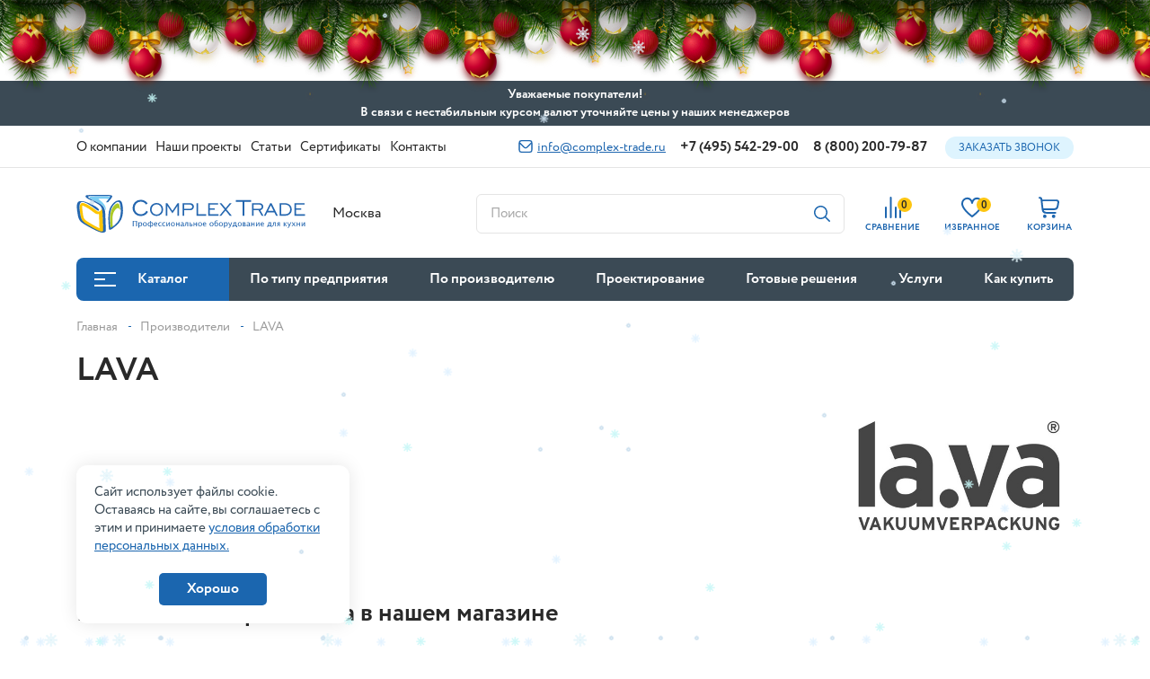

--- FILE ---
content_type: text/html; charset=UTF-8
request_url: https://www.complex-trade.ru/brands/lava/
body_size: 64012
content:
<!doctype html>
<html lang="ru">
<head>
    <meta charset="utf-8">
    <meta name="viewport" content="width=device-width, initial-scale=1.0, maximum-scale=1.0, user-scalable=no"/>
    <meta http-equiv="Content-Type" content="text/html; charset=UTF-8" />
<meta name="keywords" content="LAVA" />
<meta name="description" content="Купить оборудование LAVA по низкой цене. Официальный поставщик в компании Комплекс Трейд. Доставка по Москве и России. ☎ Звоните: 8(800) 200-79-87

" />
<script data-skip-moving="true">(function(w, d, n) {var cl = "bx-core";var ht = d.documentElement;var htc = ht ? ht.className : undefined;if (htc === undefined || htc.indexOf(cl) !== -1){return;}var ua = n.userAgent;if (/(iPad;)|(iPhone;)/i.test(ua)){cl += " bx-ios";}else if (/Windows/i.test(ua)){cl += ' bx-win';}else if (/Macintosh/i.test(ua)){cl += " bx-mac";}else if (/Linux/i.test(ua) && !/Android/i.test(ua)){cl += " bx-linux";}else if (/Android/i.test(ua)){cl += " bx-android";}cl += (/(ipad|iphone|android|mobile|touch)/i.test(ua) ? " bx-touch" : " bx-no-touch");cl += w.devicePixelRatio && w.devicePixelRatio >= 2? " bx-retina": " bx-no-retina";if (/AppleWebKit/.test(ua)){cl += " bx-chrome";}else if (/Opera/.test(ua)){cl += " bx-opera";}else if (/Firefox/.test(ua)){cl += " bx-firefox";}ht.className = htc ? htc + " " + cl : cl;})(window, document, navigator);</script>


<link href="https://cdn.jsdelivr.net/npm/@fancyapps/ui/dist/fancybox.css" type="text/css"  rel="stylesheet" />
<link href="/bitrix/js/arturgolubev.newyear/style.min.css?17096511354474" type="text/css"  rel="stylesheet" />
<link href="/local/templates/newcomplextrade/components/bitrix/news/brands/bitrix/news.detail/.default/style.css?1709651150681" type="text/css"  rel="stylesheet" />
<link href="/local/templates/newcomplextrade/components/bitrix/catalog.section.list/related_sections/style.css?1709651150722" type="text/css"  rel="stylesheet" />
<link href="/local/templates/newcomplextrade/css/bootstrap.css?1709651150162717" type="text/css"  data-template-style="true"  rel="stylesheet" />
<link href="/local/templates/newcomplextrade/css/lib.css?170965115018326" type="text/css"  data-template-style="true"  rel="stylesheet" />
<link href="/local/templates/newcomplextrade/css/style.css?1759494702218308" type="text/css"  data-template-style="true"  rel="stylesheet" />
<link href="/local/templates/newcomplextrade/css/search.css?17122391405848" type="text/css"  data-template-style="true"  rel="stylesheet" />
<link href="/local/templates/newcomplextrade/components/bitrix/sale.basket.basket.line/.default/style.css?17096511504470" type="text/css"  data-template-style="true"  rel="stylesheet" />
<link href="/local/templates/newcomplextrade/components/bitrix/menu/top/style.css?17096511504414" type="text/css"  data-template-style="true"  rel="stylesheet" />
<link href="/local/templates/newcomplextrade/components/bitrix/menu/catalog/style.css?1709651150256" type="text/css"  data-template-style="true"  rel="stylesheet" />
<link href="/local/templates/newcomplextrade/components/bitrix/search.title/corp/style.css?17344388912401" type="text/css"  data-template-style="true"  rel="stylesheet" />
<link href="/local/templates/newcomplextrade/components/bitrix/sender.subscribe/footer/style.css?17096511504802" type="text/css"  data-template-style="true"  rel="stylesheet" />
<link href="/local/components/kotico/form.callback/templates/.default/style.css?1709651150100" type="text/css"  data-template-style="true"  rel="stylesheet" />
<link href="/local/components/kotico/form.pricerequest/templates/.default/style.css?1709651150100" type="text/css"  data-template-style="true"  rel="stylesheet" />
<link href="/local/components/kotico/form.analog/templates/.default/style.css?1709651150100" type="text/css"  data-template-style="true"  rel="stylesheet" />
<link href="/local/templates/newcomplextrade/template_styles.css?17096511501569" type="text/css"  data-template-style="true"  rel="stylesheet" />







            
            <!-- Yandex.Metrika counter -->
            
            <!-- /Yandex.Metrika counter -->
                        
            <!-- Yandex.Metrika counter -->
            
            <!-- /Yandex.Metrika counter -->
                    
        
<link rel="icon" href="/favicon.ico">
    <title>LAVA - производитель оборудования для ресторанов и кафе - Комплекс Трейд</title>
                        
            <meta name="yandex-verification" content="30b1651b18c98e0d"/>
    <!-- Global site tag (gtag.js) - Google Analytics -->
                <!-- Novofon -->
        <!-- Novofon -->
</head>
<body><div class="b-page_newyear"><div class="b-page__content"><i class="b-head-decor"><i class="b-head-decor__inner b-head-decor__inner_n1"> <div class="b-ball b-ball_n1 b-ball_bounce" data-note="0"><div class="b-ball__right"></div><div class="b-ball__i"></div></div><div class="b-ball b-ball_n2 b-ball_bounce" data-note="1"><div class="b-ball__right"></div><div class="b-ball__i"></div></div><div class="b-ball b-ball_n3 b-ball_bounce" data-note="2"><div class="b-ball__right"></div><div class="b-ball__i"></div></div><div class="b-ball b-ball_n4 b-ball_bounce" data-note="3"><div class="b-ball__right"></div><div class="b-ball__i"></div></div><div class="b-ball b-ball_n5 b-ball_bounce" data-note="4"><div class="b-ball__right"></div><div class="b-ball__i"></div></div><div class="b-ball b-ball_n6 b-ball_bounce" data-note="5"><div class="b-ball__right"></div><div class="b-ball__i"></div></div><div class="b-ball b-ball_n7 b-ball_bounce" data-note="6"><div class="b-ball__right"></div><div class="b-ball__i"></div></div><div class="b-ball b-ball_n8 b-ball_bounce" data-note="7"><div class="b-ball__right"></div><div class="b-ball__i"></div></div><div class="b-ball b-ball_n9 b-ball_bounce" data-note="8"><div class="b-ball__right"></div><div class="b-ball__i"></div></div><div class="b-ball b-ball_i1"><div class="b-ball__right"></div><div class="b-ball__i"></div></div><div class="b-ball b-ball_i2"><div class="b-ball__right"></div><div class="b-ball__i"></div></div><div class="b-ball b-ball_i3"><div class="b-ball__right"></div><div class="b-ball__i"></div></div><div class="b-ball b-ball_i4"><div class="b-ball__right"></div><div class="b-ball__i"></div></div><div class="b-ball b-ball_i5"><div class="b-ball__right"></div><div class="b-ball__i"></div></div><div class="b-ball b-ball_i6"><div class="b-ball__right"></div><div class="b-ball__i"></div></div></i><i class="b-head-decor__inner b-head-decor__inner_n2"> <div class="b-ball b-ball_n1 b-ball_bounce" data-note="9"><div class="b-ball__right"></div><div class="b-ball__i"></div></div><div class="b-ball b-ball_n2 b-ball_bounce" data-note="10"><div class="b-ball__right"></div><div class="b-ball__i"></div></div><div class="b-ball b-ball_n3 b-ball_bounce" data-note="11"><div class="b-ball__right"></div><div class="b-ball__i"></div></div><div class="b-ball b-ball_n4 b-ball_bounce" data-note="12"><div class="b-ball__right"></div><div class="b-ball__i"></div></div><div class="b-ball b-ball_n5 b-ball_bounce" data-note="13"><div class="b-ball__right"></div><div class="b-ball__i"></div></div><div class="b-ball b-ball_n6 b-ball_bounce" data-note="14"><div class="b-ball__right"></div><div class="b-ball__i"></div></div><div class="b-ball b-ball_n7 b-ball_bounce" data-note="15"><div class="b-ball__right"></div><div class="b-ball__i"></div></div><div class="b-ball b-ball_n8 b-ball_bounce" data-note="16"><div class="b-ball__right"></div><div class="b-ball__i"></div></div><div class="b-ball b-ball_n9 b-ball_bounce" data-note="17"><div class="b-ball__right"></div><div class="b-ball__i"></div></div><div class="b-ball b-ball_i1"><div class="b-ball__right"></div><div class="b-ball__i"></div></div><div class="b-ball b-ball_i2"><div class="b-ball__right"></div><div class="b-ball__i"></div></div><div class="b-ball b-ball_i3"><div class="b-ball__right"></div><div class="b-ball__i"></div></div><div class="b-ball b-ball_i4"><div class="b-ball__right"></div><div class="b-ball__i"></div></div><div class="b-ball b-ball_i5"><div class="b-ball__right"></div><div class="b-ball__i"></div></div><div class="b-ball b-ball_i6"><div class="b-ball__right"></div><div class="b-ball__i"></div></div></i><i class="b-head-decor__inner b-head-decor__inner_n3"> <div class="b-ball b-ball_n1 b-ball_bounce" data-note="18"><div class="b-ball__right"></div><div class="b-ball__i"></div></div><div class="b-ball b-ball_n2 b-ball_bounce" data-note="19"><div class="b-ball__right"></div><div class="b-ball__i"></div></div><div class="b-ball b-ball_n3 b-ball_bounce" data-note="20"><div class="b-ball__right"></div><div class="b-ball__i"></div></div><div class="b-ball b-ball_n4 b-ball_bounce" data-note="21"><div class="b-ball__right"></div><div class="b-ball__i"></div></div><div class="b-ball b-ball_n5 b-ball_bounce" data-note="22"><div class="b-ball__right"></div><div class="b-ball__i"></div></div><div class="b-ball b-ball_n6 b-ball_bounce" data-note="23"><div class="b-ball__right"></div><div class="b-ball__i"></div></div><div class="b-ball b-ball_n7 b-ball_bounce" data-note="24"><div class="b-ball__right"></div><div class="b-ball__i"></div></div><div class="b-ball b-ball_n8 b-ball_bounce" data-note="25"><div class="b-ball__right"></div><div class="b-ball__i"></div></div><div class="b-ball b-ball_n9 b-ball_bounce" data-note="26"><div class="b-ball__right"></div><div class="b-ball__i"></div></div><div class="b-ball b-ball_i1"><div class="b-ball__right"></div><div class="b-ball__i"></div></div><div class="b-ball b-ball_i2"><div class="b-ball__right"></div><div class="b-ball__i"></div></div><div class="b-ball b-ball_i3"><div class="b-ball__right"></div><div class="b-ball__i"></div></div><div class="b-ball b-ball_i4"><div class="b-ball__right"></div><div class="b-ball__i"></div></div><div class="b-ball b-ball_i5"><div class="b-ball__right"></div><div class="b-ball__i"></div></div><div class="b-ball b-ball_i6"><div class="b-ball__right"></div><div class="b-ball__i"></div></div></i><i class="b-head-decor__inner b-head-decor__inner_n4"> <div class="b-ball b-ball_n1 b-ball_bounce" data-note="27"><div class="b-ball__right"></div><div class="b-ball__i"></div></div><div class="b-ball b-ball_n2 b-ball_bounce" data-note="28"><div class="b-ball__right"></div><div class="b-ball__i"></div></div><div class="b-ball b-ball_n3 b-ball_bounce" data-note="29"><div class="b-ball__right"></div><div class="b-ball__i"></div></div><div class="b-ball b-ball_n4 b-ball_bounce" data-note="30"><div class="b-ball__right"></div><div class="b-ball__i"></div></div><div class="b-ball b-ball_n5 b-ball_bounce" data-note="31"><div class="b-ball__right"></div><div class="b-ball__i"></div></div><div class="b-ball b-ball_n6 b-ball_bounce" data-note="32"><div class="b-ball__right"></div><div class="b-ball__i"></div></div><div class="b-ball b-ball_n7 b-ball_bounce" data-note="33"><div class="b-ball__right"></div><div class="b-ball__i"></div></div><div class="b-ball b-ball_n8 b-ball_bounce" data-note="34"><div class="b-ball__right"></div><div class="b-ball__i"></div></div><div class="b-ball b-ball_n9 b-ball_bounce" data-note="35"><div class="b-ball__right"></div><div class="b-ball__i"></div></div><div class="b-ball b-ball_i1"><div class="b-ball__right"></div><div class="b-ball__i"></div></div><div class="b-ball b-ball_i2"><div class="b-ball__right"></div><div class="b-ball__i"></div></div><div class="b-ball b-ball_i3"><div class="b-ball__right"></div><div class="b-ball__i"></div></div><div class="b-ball b-ball_i4"><div class="b-ball__right"></div><div class="b-ball__i"></div></div><div class="b-ball b-ball_i5"><div class="b-ball__right"></div><div class="b-ball__i"></div></div><div class="b-ball b-ball_i6"><div class="b-ball__right"></div><div class="b-ball__i"></div></div></i><i class="b-head-decor__inner b-head-decor__inner_n5"> <div class="b-ball b-ball_n1 b-ball_bounce" data-note="0"><div class="b-ball__right"></div><div class="b-ball__i"></div></div><div class="b-ball b-ball_n2 b-ball_bounce" data-note="1"><div class="b-ball__right"></div><div class="b-ball__i"></div></div><div class="b-ball b-ball_n3 b-ball_bounce" data-note="2"><div class="b-ball__right"></div><div class="b-ball__i"></div></div><div class="b-ball b-ball_n4 b-ball_bounce" data-note="3"><div class="b-ball__right"></div><div class="b-ball__i"></div></div><div class="b-ball b-ball_n5 b-ball_bounce" data-note="4"><div class="b-ball__right"></div><div class="b-ball__i"></div></div><div class="b-ball b-ball_n6 b-ball_bounce" data-note="5"><div class="b-ball__right"></div><div class="b-ball__i"></div></div><div class="b-ball b-ball_n7 b-ball_bounce" data-note="6"><div class="b-ball__right"></div><div class="b-ball__i"></div></div><div class="b-ball b-ball_n8 b-ball_bounce" data-note="7"><div class="b-ball__right"></div><div class="b-ball__i"></div></div><div class="b-ball b-ball_n9 b-ball_bounce" data-note="8"><div class="b-ball__right"></div><div class="b-ball__i"></div></div><div class="b-ball b-ball_i1"><div class="b-ball__right"></div><div class="b-ball__i"></div></div><div class="b-ball b-ball_i2"><div class="b-ball__right"></div><div class="b-ball__i"></div></div><div class="b-ball b-ball_i3"><div class="b-ball__right"></div><div class="b-ball__i"></div></div><div class="b-ball b-ball_i4"><div class="b-ball__right"></div><div class="b-ball__i"></div></div><div class="b-ball b-ball_i5"><div class="b-ball__right"></div><div class="b-ball__i"></div></div><div class="b-ball b-ball_i6"><div class="b-ball__right"></div><div class="b-ball__i"></div></div></i><i class="b-head-decor__inner b-head-decor__inner_n6"> <div class="b-ball b-ball_n1 b-ball_bounce" data-note="9"><div class="b-ball__right"></div><div class="b-ball__i"></div></div><div class="b-ball b-ball_n2 b-ball_bounce" data-note="10"><div class="b-ball__right"></div><div class="b-ball__i"></div></div><div class="b-ball b-ball_n3 b-ball_bounce" data-note="11"><div class="b-ball__right"></div><div class="b-ball__i"></div></div><div class="b-ball b-ball_n4 b-ball_bounce" data-note="12"><div class="b-ball__right"></div><div class="b-ball__i"></div></div><div class="b-ball b-ball_n5 b-ball_bounce" data-note="13"><div class="b-ball__right"></div><div class="b-ball__i"></div></div><div class="b-ball b-ball_n6 b-ball_bounce" data-note="14"><div class="b-ball__right"></div><div class="b-ball__i"></div></div><div class="b-ball b-ball_n7 b-ball_bounce" data-note="15"><div class="b-ball__right"></div><div class="b-ball__i"></div></div><div class="b-ball b-ball_n8 b-ball_bounce" data-note="16"><div class="b-ball__right"></div><div class="b-ball__i"></div></div><div class="b-ball b-ball_n9 b-ball_bounce" data-note="17"><div class="b-ball__right"></div><div class="b-ball__i"></div></div><div class="b-ball b-ball_i1"><div class="b-ball__right"></div><div class="b-ball__i"></div></div><div class="b-ball b-ball_i2"><div class="b-ball__right"></div><div class="b-ball__i"></div></div><div class="b-ball b-ball_i3"><div class="b-ball__right"></div><div class="b-ball__i"></div></div><div class="b-ball b-ball_i4"><div class="b-ball__right"></div><div class="b-ball__i"></div></div><div class="b-ball b-ball_i5"><div class="b-ball__right"></div><div class="b-ball__i"></div></div><div class="b-ball b-ball_i6"><div class="b-ball__right"></div><div class="b-ball__i"></div></div></i><i class="b-head-decor__inner b-head-decor__inner_n7"> <div class="b-ball b-ball_n1 b-ball_bounce" data-note="18"><div class="b-ball__right"></div><div class="b-ball__i"></div></div><div class="b-ball b-ball_n2 b-ball_bounce" data-note="19"><div class="b-ball__right"></div><div class="b-ball__i"></div></div><div class="b-ball b-ball_n3 b-ball_bounce" data-note="20"><div class="b-ball__right"></div><div class="b-ball__i"></div></div><div class="b-ball b-ball_n4 b-ball_bounce" data-note="21"><div class="b-ball__right"></div><div class="b-ball__i"></div></div><div class="b-ball b-ball_n5 b-ball_bounce" data-note="22"><div class="b-ball__right"></div><div class="b-ball__i"></div></div><div class="b-ball b-ball_n6 b-ball_bounce" data-note="23"><div class="b-ball__right"></div><div class="b-ball__i"></div></div><div class="b-ball b-ball_n7 b-ball_bounce" data-note="24"><div class="b-ball__right"></div><div class="b-ball__i"></div></div><div class="b-ball b-ball_n8 b-ball_bounce" data-note="25"><div class="b-ball__right"></div><div class="b-ball__i"></div></div><div class="b-ball b-ball_n9 b-ball_bounce" data-note="26"><div class="b-ball__right"></div><div class="b-ball__i"></div></div><div class="b-ball b-ball_i1"><div class="b-ball__right"></div><div class="b-ball__i"></div></div><div class="b-ball b-ball_i2"><div class="b-ball__right"></div><div class="b-ball__i"></div></div><div class="b-ball b-ball_i3"><div class="b-ball__right"></div><div class="b-ball__i"></div></div><div class="b-ball b-ball_i4"><div class="b-ball__right"></div><div class="b-ball__i"></div></div><div class="b-ball b-ball_i5"><div class="b-ball__right"></div><div class="b-ball__i"></div></div><div class="b-ball b-ball_i6"><div class="b-ball__right"></div><div class="b-ball__i"></div></div></i></i></div></div><style>@media (min-width: 767px){body{padding-top: 90px !important;}}@media (max-width: 767px){.b-page_newyear{display: none !important;}}</style>
<div id="panel">
    </div>
<div class="top-top">
    <div class="maxwidth-theme" id="topTop">
        Уважаемые покупатели!<br>
        В связи с нестабильным курсом валют уточняйте цены у наших менеджеров
        <div class="top-top__close" id="topClose">
            <svg xmlns="http://www.w3.org/2000/svg" viewBox="0 0 268.49 268.49" width="12" height="12">
                <path fill="#292929"
                      d="M262.25,6.25h0a21.34,21.34,0,0,0-30.17,0l-97.83,97.83L36.41,6.25a21.32,21.32,0,0,0-30.16,0h0a21.32,21.32,0,0,0,0,30.16l97.83,97.84L6.25,232.08a21.34,21.34,0,0,0,0,30.17h0a21.34,21.34,0,0,0,30.16,0l97.84-97.84,97.83,97.84a21.35,21.35,0,0,0,30.17,0h0a21.35,21.35,0,0,0,0-30.17l-97.84-97.83,97.84-97.84A21.34,21.34,0,0,0,262.25,6.25Z"/>
            </svg>
        </div>
    </div>
</div>
<div class="modal fade" id="cityMobModal">
    <div class="modal-dialog modal-dialog-centered">
        <div class="modal-content ">
            <div class="modal-header">
                <div class="modal-title">Выберите город</div>
                <button type="button" class="close" data-bs-dismiss="modal" aria-label="Close">
                    <svg width="13" height="13" class="ico">
                        <use xlink:href="#svg-close"></use>
                    </svg>
                </button>
            </div>
            <ul class="nav flex-column city-mob-list">
                <li>
                    <label>
                        <input type="radio" name="mob_city" value="Севастополь" checked>
                        <span>Севастополь</span>
                    </label>
                </li>
                <li>
                    <label>
                        <input type="radio" name="mob_city" value="Владивосток" >
                        <span>Владивосток</span>
                    </label>
                </li>
                <li>
                    <label>
                        <input type="radio" name="mob_city" value="Волгоград" >
                        <span>Волгоград</span>
                    </label>
                </li>
                <li>
                    <label>
                        <input type="radio" name="mob_city" value="Екатеринбург" >
                        <span>Екатеринбург</span>
                    </label>
                </li>
                <li>
                    <label>
                        <input type="radio" name="mob_city" value="Краснодар" >
                        <span>Краснодар</span>
                    </label>
                </li>
                <li>
                    <label>
                        <input type="radio" name="mob_city" value="Красноярск" >
                        <span>Красноярск</span>
                    </label>
                </li>
                <li>
                    <label>
                        <input type="radio" name="mob_city" value="Новосибирск" >
                        <span>Новосибирск</span>
                    </label>
                </li>
                <li>
                    <label>
                        <input type="radio" name="mob_city" value="Омск" >
                        <span>Омск</span>
                    </label>
                </li>
                <li>
                    <label>
                        <input type="radio" name="mob_city" value="Омск" >
                        <span>Омск</span>
                    </label>
                </li>
                <li>
                    <label>
                        <input type="radio" name="mob_city" value="Пятигорск" >
                        <span>Пятигорск</span>
                    </label>
                </li>
                <li>
                    <label>
                        <input type="radio" name="mob_city" value="Ростов-на-Дону" >
                        <span>Ростов-на-Дону</span>
                    </label>
                </li>
                <li>
                    <label>
                        <input type="radio" name="mob_city" value="Санкт-Петербург" >
                        <span>Санкт-Петербург</span>
                    </label>
                </li>
                <li>
                    <label>
                        <input type="radio" name="mob_city" value="Симферополь" >
                        <span>Симферополь</span>
                    </label>
                </li>
                <li>
                    <label>
                        <input type="radio" name="mob_city" value="Тюмень" >
                        <span>Тюмень</span>
                    </label>
                </li>
                <li>
                    <label>
                        <input type="radio" name="mob_city" value="Хабаровск" >
                        <span>Хабаровск</span>
                    </label>
                </li>
                <li>
                    <label>
                        <input type="radio" name="mob_city" value="Челябинск" >
                        <span>Челябинск</span>
                    </label>
                </li>
                <li>
                    <label>
                        <input type="radio" name="mob_city" value="Ярославль" >
                        <span>Ярославль</span>
                    </label>
                </li>
            </ul>
        </div>
    </div>
</div>
<div class="complex" id="top">
    <header class="complex__header" id="fixNav">
        <div class="complex__header__top">
            <div class="container ">
                <div class="d-flex justify-content-between align-items-center">
                    <ul class="nav align-items-center complex__header__top__nav">
                        
					<li class=" complex__header__footer__nav__dropdown position-relative">
				<a href="/company/"><span>О компании</span></a>
                            <ul class="nav nav__dropdown nav__dropdown--links nav__dropdown--w25">
                                            <li>
                            <a href="/company/vacancies/">Вакансии</a>
                        </li>
                                    </ul>
            			</li>
					<li class="  ">
				<a href="/projects/"><span>Наши проекты</span></a>
            			</li>
					<li class="  ">
				<a href="/blog/"><span>Статьи</span></a>
            			</li>
					<li class="  ">
				<a href="/sertifikaty/"><span>Сертификаты</span></a>
            			</li>
					<li class="  ">
				<a href="/contacts/"><span>Контакты</span></a>
            			</li>
		
                    </ul>
                    <div class="complex__header__top__right d-flex align-items-center">
                            <a href="mailto:info@complex-trade.ru" class="complex__header__mail">
        <svg width="16" height="14" class="ico">
            <use xlink:href="#svg-mail"></use>
        </svg>
        info@complex-trade.ru    </a>

                                <a href="tel:+74955422900" class="phone zphone">+7 (495) 542-29-00</a>
        <a href="tel:88002007987" class="phone ">8 (800) 200-79-87</a>

                        <button class="btn-blue" data-bs-toggle="modal" data-bs-target="#telModal">Заказать звонок
                        </button>
                    </div>
                </div>
            </div>
        </div>
        <div class="complex__header__middle">
            <div class="complex__header__middle__fix">
                <div class="container ">
                    <div class="row align-items-center">
                        <div class="col-xl-3 col-6 complex__header__middle__fix__col-logo">
                            <a href="/" class="complex__header__logo-middle">
                                <svg width="264" height="44" class="ico">
                                    <use xlink:href="#svg-logo"></use>
                                </svg>
                            </a>
                            <button class="btn-cat btn-cat--fix" data-bs-target="#catalogModal" data-bs-toggle="modal">
                                <div class="ico-toggle ico-toggle--min mr-12">
                                    <span></span>
                                </div>
                                Каталог
                            </button>
                        </div>
                                                    <div class="col-lg-2 complex__header__middle__fix__col-city">
                                <div class="complex__header__col-city">
                                    <link rel="stylesheet" href="/bitrix/css/webfly.seocities/popup.css"/>
<div class='region'>
     <a class='region_name'>Москва</a>
	<div class='select-city'><a href="https://vladivostok.complex-trade.ru/brands/lava/">Владивосток</a><a href="https://volgograd.complex-trade.ru/brands/lava/">Волгоград</a><a href="https://ekb.complex-trade.ru/brands/lava/">Екатеринбург</a><a href="https://krd.complex-trade.ru/brands/lava/">Краснодар</a><a href="https://krasnoyarsk.complex-trade.ru/brands/lava/">Красноярск</a><a href="https://novosibirsk.complex-trade.ru/brands/lava/">Новосибирск</a><a href="https://omsk.complex-trade.ru/brands/lava/">Омск</a><a href="https://pyatigorsk.complex-trade.ru/brands/lava/">Пятигорск</a><a href="https://rostov.complex-trade.ru/brands/lava/">Ростов-на-Дону</a><a href="https://spb.complex-trade.ru/brands/lava/">Санкт-Петербург</a><a href="https://simferopol.complex-trade.ru/brands/lava/">Симферополь</a><a href="https://tyumen.complex-trade.ru/brands/lava/">Тюмень</a><a href="https://habarovsk.complex-trade.ru/brands/lava/">Хабаровск</a><a href="https://chelyabinsk.complex-trade.ru/brands/lava/">Челябинск</a><a href="https://yaroslavl.complex-trade.ru/brands/lava/">Ярославль</a></div></div>
                                </div>
                            </div>
                                                <div class="col-lg-4 complex__header__middle__fix__col-search">
                            <div class="complex__header__middle__search-col">
                                <div class="complex__form complex__form--search">
                                    <input type="text" required class="complex__form__inp" placeholder="Поиск"
                                           data-bs-toggle="modal" data-bs-target="#searchModal" readonly>
                                    <button class="complex__form__submit-s" data-bs-toggle="modal"
                                            data-bs-target="#searchModal">
                                        <svg width="18" height="18" class="ico">
                                            <use xlink:href="#svg-search"></use>
                                        </svg>
                                    </button>
                                </div>
                            </div>
                        </div>


                        <div class="col-lg-3 complex__header__middle__fix__col-tel">
                            <div class="d-flex align-items-center justify-content-between">
                                <div class="phones">
                                    <a href="tel:88002007987" class="phone">8-800-20-07-987</a>
<a href="tel:+74955422900" class="phone zphone">+7 495 542-29-00</a>
                                </div>
                                <a href="mailto:info@complex-trade.ru" class="mail">
    info@complex-trade.ru
</a>
                            </div>
                        </div>
                        <div class="d-xl-none col-6 complex__header__mob-col-right">
                            <ul class="nav justify-content-end align-items-center complex__header__mob-col-right__list">
                                                                <li>
                                    <a href="mailto:info@complex-trade.ru">
                                        <svg width="16" height="14">
                                            <use xlink:href="#svg-mail"></use>
                                        </svg>
                                    </a>
                                </li>
                                <li>
                                    <a href="tel:+74955422900">
                                        <svg width="16" height="16">
                                            <use xlink:href="#svg-tel"></use>
                                        </svg>
                                    </a>
                                </li>
                                <li>
                                    <button class="hamburger  hamburger--collapse navbar-toggler collapsed"
                                            data-bs-toggle="collapse"
                                            data-bs-target="#navDopMenu" aria-expanded="false"
                                            aria-label="Toggle navigation">
                                      <span class="hamburger-box">
                                        <span class="hamburger-inner"></span>
                                      </span>
                                    </button>
                                </li>
                            </ul>
                        </div>
                        <div class="col-xl-3 col-12 complex__header__middle__fix__col-right">
                            <div class="container">
                                <ul class="complex__header__middle__right nav">
                                    <li class="complex__header__middle__right__mob-cat-nav">
                                        <a href="#catalogModal" data-bs-toggle="modal"
                                           class="complex__header__toggle-catalog">
                                            <div class="toggle-ico ico">
                                                <span class="toggle-ico__top"></span>
                                                <span class="toggle-ico__center"></span>
                                                <span class="toggle-ico__bottom"></span>
                                            </div>
                                            <span class="text-pc">Каталог </span>
                                            <span class="text-mob">Каталог товаров</span>
                                        </a>
                                    </li>
                                    <li class="complex__header__middle__right__mob-search">
                                        <a data-bs-toggle="modal" href="#searchModal" class="complex__header__item-r"
                                           id="mobSearchOpen">
                                            <div class="complex__header__item-r__ico">
                                                <svg width="20" height="20">
                                                    <use xlink:href="#svg-search"></use>
                                                </svg>
                                            </div>
                                        </a>
                                    </li>
                                    <li>
                                        <a href="/catalog/compare.php" class="complex__header__item-r">
                                            <div class="complex__header__item-r__ico">
                                                <span class="complex__header__item-r__count compare-count">
                                                    0                                                </span>
                                                <svg width="18" height="24">
                                                    <use xlink:href="#svg-compare"></use>
                                                </svg>
                                            </div>
                                            <span class="complex__header__item-r__caption">СРАВНЕНИЕ</span>
                                        </a>
                                    </li>
                                    <li>
                                        <a href="/favorites/" class="complex__header__item-r">
                                            <div class="complex__header__item-r__ico">
                                                                                                <span
                                                    class="complex__header__item-r__count favorites-count">0</span>
                                                <svg width="24" height="22">
                                                    <use xlink:href="#svg-fav"></use>
                                                </svg>
                                            </div>
                                            <span class="complex__header__item-r__caption">ИЗБРАННОЕ</span>
                                        </a>
                                    </li>
                                    <li>
                                        <div id="bx_basketFKauiI" class="bx-basket bx-opener"><!--'start_frame_cache_bx_basketFKauiI'--><a href="/basket/" class="complex__header__item-r">
    <div class="complex__header__item-r__ico">
                <svg width="23" height="24">
            <use xlink:href="#svg-cart"></use>
        </svg>
    </div>
    <span class="complex__header__item-r__caption">КОРЗИНА</span>
</a>
<!--'end_frame_cache_bx_basketFKauiI'--></div>
                                    </li>
                                </ul>
                            </div>
                        </div>
                    </div>

                </div>
            </div>
        </div>
        <div class="container complex__header__footer">
            
    <ul class="nav complex__header__footer__nav">
                    <li class=" ">
                                    <a href="#catalogModal" data-bs-toggle="modal" class="complex__header__toggle-catalog">
                        <div class="ico-toggle mr-24">
                            <span></span>
                        </div>
                        Каталог                    </a>
                            </li>
                    <li class=" ">
                                    <a href="/oborudovanie/">По типу предприятия</a>
                                                            <ul class="nav nav__dropdown ">
                                                                                                            <li>
                                    <a href="/oborudovanie/restoran/">Ресторан</a>
                                </li>
                            
                                                                                    <li>
                                    <a href="/oborudovanie/kafe/">Кафе</a>
                                </li>
                            
                                                                                    <li>
                                    <a href="/oborudovanie/fast-fud/">Фаст-фуд</a>
                                </li>
                            
                                                                                    <li>
                                    <a href="/oborudovanie/supermarket/">Супермаркет</a>
                                </li>
                            
                                                                                    <li>
                                    <a href="/oborudovanie/pitstseriya/">Пиццерия</a>
                                </li>
                            
                                                                                    <li>
                                    <a href="/oborudovanie/bar/">Бар</a>
                                </li>
                            
                                                                                    <li>
                                    <a href="/oborudovanie/konditerskaya/">Кондитерская</a>
                                </li>
                            
                                                                                    <li>
                                    <a href="/oborudovanie/pekarnya/">Пекарня</a>
                                </li>
                            
                                                                                    <li>
                                    <a href="/oborudovanie/kofeynya/">Кофейня</a>
                                </li>
                            
                                                                                    <li>
                                    <a href="/oborudovanie/stolovaya/">Столовая</a>
                                </li>
                            
                                                                                    <li>
                                    <a href="/oborudovanie/dzhellateriya/">Джеллатерия</a>
                                </li>
                            
                                                                                    <li>
                                    <a href="/oborudovanie/fud-trak/">Фуд-трак</a>
                                </li>
                            
                                                                                    <li>
                                    <a href="/oborudovanie/tsvetochnyy-magazin/">Цветочный магазин</a>
                                </li>
                            
                                                                                    <li>
                                    <a href="/oborudovanie/sklad/">Склад</a>
                                </li>
                            
                                                                                    <li>
                                    <a href="/oborudovanie/fabrika-kukhni/">Фабрика кухни</a>
                                </li>
                            
                                                                                    <li>
                                    <a href="/oborudovanie/myasnoe-proizvodstvo/">Мясное производство</a>
                                </li>
                            
                                                                    </ul>
                                            </li>
                    <li class=" ">
                                    <a href="/brands/">По производителю</a>
                                                            <ul class="nav nav__dropdown ">
                                                                                                            <li>
                                    <a href="/brands/1zpresso/">1Zpresso</a>
                                </li>
                            
                                                                                    <li>
                                    <a href="/brands/abat/">Abat</a>
                                </li>
                            
                                                                                    <li>
                                    <a href="/brands/abert/">Abert</a>
                                </li>
                            
                                                                                    <li>
                                    <a href="/brands/abresto/">Abresto</a>
                                </li>
                            
                                                                                    <li>
                                    <a href="/brands/acm_srl/">ACM Srl</a>
                                </li>
                            
                                                                                    <li>
                                    <a href="/brands/adler/">Adler</a>
                                </li>
                            
                                                                                    <li>
                                    <a href="/brands/aexperial/">Aexperial</a>
                                </li>
                            
                                                                                    <li>
                                    <a href="/brands/airhot/">Airhot</a>
                                </li>
                            
                                                                                    <li>
                                    <a href="/brands/alphatech/">Alphatech</a>
                                </li>
                            
                                                                                    <li>
                                    <a href="/brands/alto_shaam/">Alto-Shaam</a>
                                </li>
                            
                                                                                    <li>
                                    <a href="/brands/amalfi/">Amalfi</a>
                                </li>
                            
                                                                                    <li>
                                    <a href="/brands/american_metalcraft/">American Metalcraft</a>
                                </li>
                            
                                                                                    <li>
                                    <a href="/brands/amika/">Amika</a>
                                </li>
                            
                                                                                    <li>
                                    <a href="/brands/anfim/">Anfim</a>
                                </li>
                            
                                                                                    <li>
                                    <a href="/brands/angelo_po/">Angelo Po</a>
                                </li>
                            
                                                                                    <li>
                                    <a href="/brands/animo/">Animo</a>
                                </li>
                            
                                                                                    <li>
                                    <a href="/brands/anko/">Anko</a>
                                </li>
                            
                                                                                    <li>
                                    <a href="/brands/apach_bakery_line/">Apach Bakery Line</a>
                                </li>
                            
                                                                                    <li>
                                    <a href="/brands/apach_chef_line/">Apach Chef Line</a>
                                </li>
                            
                                                                                    <li>
                                    <a href="/brands/apach/">Apach Cook Line</a>
                                </li>
                            
                                                                                    <li>
                                    <a href="/brands/appetitt/">AppetiTT</a>
                                </li>
                            
                                                                                    <li>
                                    <a href="/brands/aps/">APS</a>
                                </li>
                            
                                                                                    <li>
                                    <a href="/brands/arc/">ARC</a>
                                </li>
                            
                                                                                    <li>
                                    <a href="/brands/arcos/">Arcos</a>
                                </li>
                            
                                                                                    <li>
                                    <a href="/brands/arcteac/">ARCTEAC</a>
                                </li>
                            
                                                                                    <li>
                                    <a href="/brands/aristarco/">Aristarco</a>
                                </li>
                            
                                                                                    <li>
                                    <a href="/brands/arkto/">ARKTO</a>
                                </li>
                            
                                                                                    <li>
                                    <a href="/brands/artmecc/">Artmecc</a>
                                </li>
                            
                                                                                    <li>
                                    <a href="/brands/asko/">ASKO</a>
                                </li>
                            
                                                                                    <li>
                                    <a href="/brands/assum/">Assum</a>
                                </li>
                            
                                                                                    <li>
                                    <a href="/brands/astell/">Astell</a>
                                </li>
                            
                                                                                    <li>
                                    <a href="/brands/astoria_c_m_a_/">Astoria (C.M.A.)</a>
                                </li>
                            
                                                                                    <li>
                                    <a href="/brands/astropit/">Astropit</a>
                                </li>
                            
                                                                                    <li>
                                    <a href="/brands/ata/">ATA</a>
                                </li>
                            
                                                                                    <li>
                                    <a href="/brands/atalay/">Atalay</a>
                                </li>
                            
                                                                                    <li>
                                    <a href="/brands/atesy/">ATESY</a>
                                </li>
                            
                                                                                    <li>
                                    <a href="/brands/atollspeed/">AtollSpeed</a>
                                </li>
                            
                                                                                    <li>
                                    <a href="/brands/atrepan/">Atrepan</a>
                                </li>
                            
                                                                                    <li>
                                    <a href="/brands/aucma/">Aucma</a>
                                </li>
                            
                                                                                    <li>
                                    <a href="/brands/aurea/">Aurea</a>
                                </li>
                            
                                                                                    <li>
                                    <a href="/brands/avintage/">Avintage</a>
                                </li>
                            
                                                                                    <li>
                                    <a href="/brands/azimut/">Azimut</a>
                                </li>
                            
                                                                                    <li>
                                    <a href="/brands/bake_off/">Bake Off</a>
                                </li>
                            
                                                                                    <li>
                                    <a href="/brands/barrel/">BARREL</a>
                                </li>
                            
                                                                    </ul>
                                            </li>
                    <li class=" ">
                                    <a href="/proektirovanie/">Проектирование</a>
                                                </li>
                    <li class=" ">
                                    <a href="/gotovie_resheniya/">Готовые решения</a>
                                                </li>
                    <li class="complex__header__footer__nav__dropdown position-relative">
                                    <a href="/services/">Услуги</a>
                                                            <ul class="nav nav__dropdown nav__dropdown--links nav__dropdown--w345">
                                                                                                            <li>
                                    <a href="/services/vse-v-odnom/">Все в одном месте</a>
                                </li>
                            
                                                                                    <li>
                                    <a href="/proektirovanie/">Проектирование</a>
                                </li>
                            
                                                                                    <li>
                                    <a href="/services/gotovye-resheniya-dlya-vashego-biznesa/">Готовые решения для вашего бизнеса</a>
                                </li>
                            
                                                                                    <li>
                                    <a href="/services/otgruzka-24-7/">Отгрузка 24/7</a>
                                </li>
                            
                                                                                    <li>
                                    <a href="/services/montazh/">Монтаж</a>
                                </li>
                            
                                                                                    <li>
                                    <a href="/services/servisnaya-sluzhba/">Ремонт оборудования</a>
                                </li>
                            
                                                                    </ul>
                                            </li>
                    <li class="complex__header__footer__nav__dropdown position-relative">
                                    <a href="/how_buy/">Как купить</a>
                                                            <ul class="nav nav__dropdown nav__dropdown--links nav__dropdown--w25">
                                                                                                            <li>
                                    <a href="/how_buy/payment/">Условия оплаты</a>
                                </li>
                            
                                                                                    <li>
                                    <a href="/how_buy/delivery/">Условия доставки</a>
                                </li>
                            
                                                                                    <li>
                                    <a href="/how_buy/warranty/">Гарантия на товар</a>
                                </li>
                            
                                                                    </ul>
                                            </li>
            </ul>

        </div>
        <div class="complex__header__mob-dop-nav">
            <div class="collapse" id="navDopMenu">
                <div class="container">
                    	<ul class="nav d-block complex__header__mob-navigation">
		                                <li class="accordion-item">
                <a class="collapsed"
                   data-bs-toggle="collapse"
                   data-bs-target="#collapseService_0"
                   href="/company/">
                    О компании                </a>
                <div class="accordion-collapse collapse" id="collapseService_0">
                    <ul class="nav d-block">
                                                    <li class="collapse__sub-item"><a href="/company/vacancies/">Вакансии</a></li>
                                            </ul>
                </div>
            		                                <li>
                    <a href="/projects/"><span>Наши проекты</span></a>
                </li>
            		                                <li>
                    <a href="/gotovie_resheniya/"><span>Готовые решения</span></a>
                </li>
            		                                <li>
                    <a href="/sertifikaty/"><span>Сертификаты</span></a>
                </li>
            		                                <li>
                    <a href="/blog/"><span>Статьи</span></a>
                </li>
            		                                <li class="accordion-item">
                <a class="collapsed"
                   data-bs-toggle="collapse"
                   data-bs-target="#collapseService_5"
                   href="/services/">
                    Услуги                </a>
                <div class="accordion-collapse collapse" id="collapseService_5">
                    <ul class="nav d-block">
                                                    <li class="collapse__sub-item"><a href="/services/vse-v-odnom/">Все в одном месте</a></li>
                                                    <li class="collapse__sub-item"><a href="/services/proektirovanie/">Проектирование</a></li>
                                                    <li class="collapse__sub-item"><a href="/services/gotovye-resheniya-dlya-vashego-biznesa/">Готовые решения для вашего бизнеса</a></li>
                                                    <li class="collapse__sub-item"><a href="/services/otgruzka-24-7/">Отгрузка 24/7</a></li>
                                                    <li class="collapse__sub-item"><a href="/services/montazh/">Монтаж</a></li>
                                                    <li class="collapse__sub-item"><a href="/services/servisnaya-sluzhba/">Ремонт оборудования</a></li>
                                            </ul>
                </div>
            		                                <li class="accordion-item">
                <a class="collapsed"
                   data-bs-toggle="collapse"
                   data-bs-target="#collapseService_6"
                   href="/how_buy/">
                    Как купить                </a>
                <div class="accordion-collapse collapse" id="collapseService_6">
                    <ul class="nav d-block">
                                                    <li class="collapse__sub-item"><a href="/how_buy/payment/">Условия оплаты</a></li>
                                                    <li class="collapse__sub-item"><a href="/how_buy/delivery/">Условия доставки</a></li>
                                                    <li class="collapse__sub-item"><a href="/how_buy/warranty/">Гарантия на товар</a></li>
                                            </ul>
                </div>
            		                                <li>
                    <a href="/contacts/"><span>Контакты</span></a>
                </li>
            			</ul>

                </div>
            </div>
        </div>
    </header>

    <div class="modal" id="catalogModal" tabindex="-1" aria-hidden="true">
        <div class="modal-dialog modal-fullscreen complex__catalog-nav">
            <div class="modal-content">
                <div class="complex__catalog-nav__header">
    <div class="container">
        <div class="row align-items-center">
            <div class="col-xl-4">
                <div class="d-flex align-items-center justify-content-between">
                    <div class="complex__catalog-nav__header__logo">
                        <a href="/">
                            <svg width="210" height="35" class="ico">
                                <use xlink:href="#svg-logo"></use>
                            </svg>
                        </a>
                    </div>
                    <button class="btn-cat catalog-close" data-bs-dismiss="modal">
                        <svg width="12" height="12" class="ico mr-12">
                            <use xlink:href="#svg-close"></use>
                        </svg>
                        Каталог
                    </button>
                </div>
            </div>
            <div class="col-xl-8 col-lg-6">
                <div class="complex__catalog-nav__header__search-col">
                    <form action="" class="complex__form complex__form--search">
                        <input type="text" required class="complex__form__inp" id="search_input"
                               placeholder="Поиск по каталогу" oninput="findSection()">
                        <input type="hidden" id="hidden_input">
                        <button class="complex__form__submit-s catalog_search_btn">
                            <svg width="18" height="18" class="ico">
                                <use xlink:href="#svg-search"></use>
                            </svg>
                        </button>
                        <button type="button" class="complex__form__close" aria-label="Close">
                            <svg width="13" height="13" class="ico">
                                <use xlink:href="#svg-close"></use>
                            </svg>
                        </button>
                    </form>
                    <div class="complex__catalog-nav__header__example">
                        Например, <a href="/catalog/oborudovanie-dlya-bara/blendery/">Блендеры</a>
                    </div>
                </div>
            </div>
        </div>
    </div>
</div>
<div class="complex__catalog-nav__body">
    <div class="container">
        <div class="row complex__catalog-nav__body__row">
            <div class="col-xl-4">
                <ul class="nav complex__catalog-nav__list" id="catalogNavNain">
                                            <li data-hover-menu="Тепловое оборудование">
                            <a href="/catalog/teplovoe/" class="complex__catalog-nav__list__item">
                                                                                                    <div class="complex__catalog-nav__list__item__ico">
                                        <img width="32" height="32"
                                             src="[data-uri]"
                                             class="lazy" alt="" data-src="/upload/uf/386/386e315c167acc1c43ca5eff0fb6e4e1.svg"/>
                                    </div>
                                                                Тепловое оборудование                            </a>
                        </li>
                                            <li data-hover-menu="Хлебопекарное и кондитерское">
                            <a href="/catalog/khlebopekarnoe-i-konditerskoe-oborudovanie/" class="complex__catalog-nav__list__item">
                                                                                                    <div class="complex__catalog-nav__list__item__ico">
                                        <img width="32" height="32"
                                             src="[data-uri]"
                                             class="lazy" alt="" data-src="/upload/uf/db1/db1d6229130d6072da3bef4c7825612b.svg"/>
                                    </div>
                                                                Хлебопекарное и кондитерское                            </a>
                        </li>
                                            <li data-hover-menu="Посудомоечное оборудование">
                            <a href="/catalog/posudomoechnoe/" class="complex__catalog-nav__list__item">
                                                                                                    <div class="complex__catalog-nav__list__item__ico">
                                        <img width="32" height="32"
                                             src="[data-uri]"
                                             class="lazy" alt="" data-src="/upload/uf/995/995960a0e7fa0200fed59a5c9ab41654.svg"/>
                                    </div>
                                                                Посудомоечное оборудование                            </a>
                        </li>
                                            <li data-hover-menu="Электромеханическое">
                            <a href="/catalog/elektromekhanicheskoe/" class="complex__catalog-nav__list__item">
                                                                                                    <div class="complex__catalog-nav__list__item__ico">
                                        <img width="32" height="32"
                                             src="[data-uri]"
                                             class="lazy" alt="" data-src="/upload/uf/d05/d05605d03075aeaeda13b690ac65b017.svg"/>
                                    </div>
                                                                Электромеханическое                            </a>
                        </li>
                                            <li data-hover-menu="Оборудование для бара">
                            <a href="/catalog/oborudovanie-dlya-bara/" class="complex__catalog-nav__list__item">
                                                                                                    <div class="complex__catalog-nav__list__item__ico">
                                        <img width="32" height="32"
                                             src="[data-uri]"
                                             class="lazy" alt="" data-src="/upload/uf/09e/09e3e95d0b8f7ab7d4d96b7a26456d47.svg"/>
                                    </div>
                                                                Оборудование для бара                            </a>
                        </li>
                                            <li data-hover-menu="Оборудование для кофеен">
                            <a href="/catalog/oborudovanie-dlya-kofeen/" class="complex__catalog-nav__list__item">
                                                                                                    <div class="complex__catalog-nav__list__item__ico">
                                        <img width="32" height="32"
                                             src="[data-uri]"
                                             class="lazy" alt="" data-src="/upload/uf/2e2/daacz93t1vmr31vcau4c5dgtoxzi0rt4.svg"/>
                                    </div>
                                                                Оборудование для кофеен                            </a>
                        </li>
                                            <li data-hover-menu="Оборудование для фаст-фуда">
                            <a href="/catalog/oborudovanie-dlya-fast-fuda/" class="complex__catalog-nav__list__item">
                                                                                                    <div class="complex__catalog-nav__list__item__ico">
                                        <img width="32" height="32"
                                             src="[data-uri]"
                                             class="lazy" alt="" data-src="/upload/uf/1c1/1c18cfdfa81b163b4c9d98a5eac7b898.svg"/>
                                    </div>
                                                                Оборудование для фаст-фуда                            </a>
                        </li>
                                            <li data-hover-menu="Холодильное оборудование">
                            <a href="/catalog/kholodilnoe/" class="complex__catalog-nav__list__item">
                                                                                                    <div class="complex__catalog-nav__list__item__ico">
                                        <img width="32" height="32"
                                             src="[data-uri]"
                                             class="lazy" alt="" data-src="/upload/uf/f5b/aa95twrqto91tfwbip2ncwyg0yjll4me.svg"/>
                                    </div>
                                                                Холодильное оборудование                            </a>
                        </li>
                                            <li data-hover-menu="Нейтральное оборудование">
                            <a href="/catalog/neytralnoe/" class="complex__catalog-nav__list__item">
                                                                                                    <div class="complex__catalog-nav__list__item__ico">
                                        <img width="32" height="32"
                                             src="[data-uri]"
                                             class="lazy" alt="" data-src="/upload/uf/e07/e07171d0cea5aae06391d002ced19267.svg"/>
                                    </div>
                                                                Нейтральное оборудование                            </a>
                        </li>
                                            <li data-hover-menu="Упаковочное оборудование">
                            <a href="/catalog/upakovochnoe-oborudovanie/" class="complex__catalog-nav__list__item">
                                                                                                    <div class="complex__catalog-nav__list__item__ico">
                                        <img width="32" height="32"
                                             src="[data-uri]"
                                             class="lazy" alt="" data-src="/upload/uf/edd/edd676bffd2f8eff4a2b89c76538b1ec.svg"/>
                                    </div>
                                                                Упаковочное оборудование                            </a>
                        </li>
                                            <li data-hover-menu="Водоподготовка">
                            <a href="/catalog/vodopodgotovkaa/" class="complex__catalog-nav__list__item">
                                                                                                    <div class="complex__catalog-nav__list__item__ico">
                                        <img width="32" height="32"
                                             src="[data-uri]"
                                             class="lazy" alt="" data-src="/upload/uf/9c3/w0o8k5r1dyjtlt95ke0rquhka7bcmtk6.svg"/>
                                    </div>
                                                                Водоподготовка                            </a>
                        </li>
                                            <li data-hover-menu="Весовое оборудование">
                            <a href="/catalog/vesovoe-oborudovanie/" class="complex__catalog-nav__list__item">
                                                                                                    <div class="complex__catalog-nav__list__item__ico">
                                        <img width="32" height="32"
                                             src="[data-uri]"
                                             class="lazy" alt="" data-src="/upload/uf/dfc/dfc7cc65d25fcd612563517ea19f4136.svg"/>
                                    </div>
                                                                Весовое оборудование                            </a>
                        </li>
                                            <li data-hover-menu="Линии раздачи">
                            <a href="/catalog/linii-razdachi/" class="complex__catalog-nav__list__item">
                                                                                                    <div class="complex__catalog-nav__list__item__ico">
                                        <img width="32" height="32"
                                             src="[data-uri]"
                                             class="lazy" alt="" data-src="/upload/uf/ec2/ec241b75eb927068205a79c16b1e4834.svg"/>
                                    </div>
                                                                Линии раздачи                            </a>
                        </li>
                                            <li data-hover-menu="Салат-бары, шведские столы">
                            <a href="/catalog/salat-bary/" class="complex__catalog-nav__list__item">
                                                                                                    <div class="complex__catalog-nav__list__item__ico">
                                        <img width="32" height="32"
                                             src="[data-uri]"
                                             class="lazy" alt="" data-src="/upload/uf/bc1/bc10eccc833b0bbcecf338807a162c72.svg"/>
                                    </div>
                                                                Салат-бары, шведские столы                            </a>
                        </li>
                                            <li data-hover-menu="Мясоперерабатывающее">
                            <a href="/catalog/myasopererabatyvayushchee/" class="complex__catalog-nav__list__item">
                                                                                                    <div class="complex__catalog-nav__list__item__ico">
                                        <img width="32" height="32"
                                             src="[data-uri]"
                                             class="lazy" alt="" data-src="/upload/uf/923/hy2j9y4el3f3bp522jqszibmjc6953dd.svg"/>
                                    </div>
                                                                Мясоперерабатывающее                            </a>
                        </li>
                                            <li data-hover-menu="Оборудование для дезинфекции">
                            <a href="/catalog/oborudovanie-dlya-dezinfektsii-i-ochistki/" class="complex__catalog-nav__list__item">
                                                                                                    <div class="complex__catalog-nav__list__item__ico">
                                        <img width="32" height="32"
                                             src="[data-uri]"
                                             class="lazy" alt="" data-src="/upload/uf/2cf/lm3ljh18pohdzpxnzluwlqe2urmatm32.svg"/>
                                    </div>
                                                                Оборудование для дезинфекции                            </a>
                        </li>
                                            <li data-hover-menu="Оборудование для прачечной">
                            <a href="/catalog/oborudovanie-dlya-prachechnoy/" class="complex__catalog-nav__list__item">
                                                                                                    <div class="complex__catalog-nav__list__item__ico">
                                        <img width="32" height="32"
                                             src="[data-uri]"
                                             class="lazy" alt="" data-src="/upload/uf/c5e/c5eea06fd15fce1d01511cd3fa852c02.svg"/>
                                    </div>
                                                                Оборудование для прачечной                            </a>
                        </li>
                                            <li data-hover-menu="Оборудование для санузлов">
                            <a href="/catalog/oborudovanie-dlya-obshchestvennykh-sanuzlov/" class="complex__catalog-nav__list__item">
                                                                                                    <div class="complex__catalog-nav__list__item__ico">
                                        <img width="32" height="32"
                                             src="[data-uri]"
                                             class="lazy" alt="" data-src="/upload/uf/23f/f41pj9xu4raujrfc852ewbw79guj24uz.svg"/>
                                    </div>
                                                                Оборудование для санузлов                            </a>
                        </li>
                                            <li data-hover-menu="Посуда и инвентарь">
                            <a href="/catalog/posuda-i-inventar/" class="complex__catalog-nav__list__item">
                                                                                                    <div class="complex__catalog-nav__list__item__ico">
                                        <img width="32" height="32"
                                             src="[data-uri]"
                                             class="lazy" alt="" data-src="/upload/uf/f02/f024bee7c89a3d44737570c9756b3aa8.svg"/>
                                    </div>
                                                                Посуда и инвентарь                            </a>
                        </li>
                                            <li data-hover-menu="Торговое оборудование">
                            <a href="/catalog/torgovoe-oborudovanie/" class="complex__catalog-nav__list__item">
                                                                                                    <div class="complex__catalog-nav__list__item__ico">
                                        <img width="32" height="32"
                                             src="[data-uri]"
                                             class="lazy" alt="" data-src="/upload/uf/f6f/f6fe60265e4d13ee54c5f4fa4575327a.svg"/>
                                    </div>
                                                                Торговое оборудование                            </a>
                        </li>
                                            <li data-hover-menu="Точки продаж">
                            <a href="/catalog/tochki-prodazh/" class="complex__catalog-nav__list__item">
                                                                                                    <div class="complex__catalog-nav__list__item__ico">
                                        <img width="32" height="32"
                                             src="[data-uri]"
                                             class="lazy" alt="" data-src="/upload/uf/a18/j3xlv1mjcoe1sgdjqmvg10e2z39qz9o1.svg"/>
                                    </div>
                                                                Точки продаж                            </a>
                        </li>
                                            <li data-hover-menu="Мебель для общепита">
                            <a href="/catalog/mebel-dlya-obshchepita/" class="complex__catalog-nav__list__item">
                                                                                                    <div class="complex__catalog-nav__list__item__ico">
                                        <img width="32" height="32"
                                             src="[data-uri]"
                                             class="lazy" alt="" data-src="/upload/uf/188/nr9i1zkaiakzosv4b50iyoqw8085ptu8.svg"/>
                                    </div>
                                                                Мебель для общепита                            </a>
                        </li>
                                            <li data-hover-menu="Запчасти">
                            <a href="/catalog/zapchasti/" class="complex__catalog-nav__list__item">
                                                                                                    <div class="complex__catalog-nav__list__item__ico">
                                        <img width="32" height="32"
                                             src="[data-uri]"
                                             class="lazy" alt="" data-src="/upload/uf/cc2/465s4u60vvrwkd3szh4j7dqwn44ry509.svg"/>
                                    </div>
                                                                Запчасти                            </a>
                        </li>
                                        <li class="complex__mob-link complex__catalog-nav__mob-dvd">
                        <a href="/oborudovanie/" class="complex__catalog-nav__mob-link">
                            <div class="complex__catalog-nav__list__item__ico">
                                <img width="32" height="32"
                                     src="[data-uri]"
                                     class="lazy" alt="" data-src="/local/templates/newcomplextrade/img/cat17.svg"/>
                            </div>
                            По типу предприятия
                        </a>
                    </li>
                    <li class="complex__mob-link">
                        <a href="/brands/" class="complex__catalog-nav__mob-link">
                            <div class="complex__catalog-nav__list__item__ico">
                                <img width="32" height="32"
                                     src="[data-uri]"
                                     class="lazy" alt="" data-src="/local/templates/newcomplextrade/img/cat18.svg"/>
                            </div>
                            По производителю
                        </a>
                    </li>
                </ul>
            </div>
            <div class="col-xl-8">
                <div class="complex__catalog-nav__right">
                                            <nav id="Тепловое оборудование" class="complex__catalog-nav__list__submenu">
                            <div class="row">
                                                                    <div class="col-xl-6">
                                                                                    <div class="complex__nav-alphabet">
                                                <div class="complex__nav-alphabet__letter">А</div>
                                                <ul class="nav d-block complex__nav-alphabet__list">
                                                                                                            <li>
                                                            <a href="/catalog/teplovoe/aksessuary-dlya-teplovogo-oborudovaniya/" data-name="Аксессуары для теплового оборудования" onmouseover="showPopularBrands(this);">
                                                                Аксессуары для теплового оборудования                                                            </a>
                                                        </li>
                                                                                                            <li>
                                                            <a href="/catalog/teplovoe/apparaty-sous-vide/" data-name="Аппараты Sous Vide" onmouseover="showPopularBrands(this);">
                                                                Аппараты Sous Vide                                                            </a>
                                                        </li>
                                                                                                            <li>
                                                            <a href="/catalog/teplovoe/apparaty-dlya-otvarivaniya-i-varki-garnirov/" data-name="Аппараты для отваривания и варки гарниров" onmouseover="showPopularBrands(this);">
                                                                Аппараты для отваривания и варки гарниров                                                            </a>
                                                        </li>
                                                                                                    </ul>
                                            </div>
                                                                                    <div class="complex__nav-alphabet">
                                                <div class="complex__nav-alphabet__letter">В</div>
                                                <ul class="nav d-block complex__nav-alphabet__list">
                                                                                                            <li>
                                                            <a href="/catalog/teplovoe/vapo-grili/" data-name="Вапо грили" onmouseover="showPopularBrands(this);">
                                                                Вапо грили                                                            </a>
                                                        </li>
                                                                                                            <li>
                                                            <a href="/catalog/teplovoe/vodonagrevateli/" data-name="Водонагреватели" onmouseover="showPopularBrands(this);">
                                                                Водонагреватели                                                            </a>
                                                        </li>
                                                                                                            <li>
                                                            <a href="/catalog/teplovoe/vysokoskorostnye-pechi/" data-name="Высокоскоростные печи" onmouseover="showPopularBrands(this);">
                                                                Высокоскоростные печи                                                            </a>
                                                        </li>
                                                                                                    </ul>
                                            </div>
                                                                                    <div class="complex__nav-alphabet">
                                                <div class="complex__nav-alphabet__letter">Г</div>
                                                <ul class="nav d-block complex__nav-alphabet__list">
                                                                                                            <li>
                                                            <a href="/catalog/teplovoe/grili-salamander/" data-name="Грили Salamander" onmouseover="showPopularBrands(this);">
                                                                Грили Salamander                                                            </a>
                                                        </li>
                                                                                                            <li>
                                                            <a href="/catalog/teplovoe/grili-gazovye/" data-name="Грили газовые" onmouseover="showPopularBrands(this);">
                                                                Грили газовые                                                            </a>
                                                        </li>
                                                                                                            <li>
                                                            <a href="/catalog/teplovoe/grili-dlya-kur/" data-name="Грили для кур" onmouseover="showPopularBrands(this);">
                                                                Грили для кур                                                            </a>
                                                        </li>
                                                                                                            <li>
                                                            <a href="/catalog/teplovoe/grili-lavovye/" data-name="Грили лавовые" onmouseover="showPopularBrands(this);">
                                                                Грили лавовые                                                            </a>
                                                        </li>
                                                                                                            <li>
                                                            <a href="/catalog/teplovoe/grili-s-galechnym-kamnem/" data-name="Грили с галечным камнем" onmouseover="showPopularBrands(this);">
                                                                Грили с галечным камнем                                                            </a>
                                                        </li>
                                                                                                            <li>
                                                            <a href="/catalog/teplovoe/grili-robata/" data-name="Грили-мангалы, робата" onmouseover="showPopularBrands(this);">
                                                                Грили-мангалы, робата                                                            </a>
                                                        </li>
                                                                                                    </ul>
                                            </div>
                                                                                    <div class="complex__nav-alphabet">
                                                <div class="complex__nav-alphabet__letter">Д</div>
                                                <ul class="nav d-block complex__nav-alphabet__list">
                                                                                                            <li>
                                                            <a href="/catalog/teplovoe/degidratory/" data-name="Дегидраторы" onmouseover="showPopularBrands(this);">
                                                                Дегидраторы                                                            </a>
                                                        </li>
                                                                                                            <li>
                                                            <a href="/catalog/teplovoe/dymogeneratory/" data-name="Дымогенераторы" onmouseover="showPopularBrands(this);">
                                                                Дымогенераторы                                                            </a>
                                                        </li>
                                                                                                    </ul>
                                            </div>
                                                                                    <div class="complex__nav-alphabet">
                                                <div class="complex__nav-alphabet__letter">Ж</div>
                                                <ul class="nav d-block complex__nav-alphabet__list">
                                                                                                            <li>
                                                            <a href="/catalog/teplovoe/zharochnye-i-pekarskie-shkafy/" data-name="Жарочные и пекарские шкафы" onmouseover="showPopularBrands(this);">
                                                                Жарочные и пекарские шкафы                                                            </a>
                                                        </li>
                                                                                                            <li>
                                                            <a href="/catalog/teplovoe/zharochnye-poverkhnosti-skovorody-otkrytye/" data-name="Жарочные поверхности" onmouseover="showPopularBrands(this);">
                                                                Жарочные поверхности                                                            </a>
                                                        </li>
                                                                                                    </ul>
                                            </div>
                                                                                    <div class="complex__nav-alphabet">
                                                <div class="complex__nav-alphabet__letter">К</div>
                                                <ul class="nav d-block complex__nav-alphabet__list">
                                                                                                            <li>
                                                            <a href="/catalog/teplovoe/kazany/" data-name="Казаны" onmouseover="showPopularBrands(this);">
                                                                Казаны                                                            </a>
                                                        </li>
                                                                                                            <li>
                                                            <a href="/catalog/teplovoe/konveyernye-pechi/" data-name="Конвейерные печи" onmouseover="showPopularBrands(this);">
                                                                Конвейерные печи                                                            </a>
                                                        </li>
                                                                                                            <li>
                                                            <a href="/catalog/teplovoe/kontaktnye-grili/" data-name="Контактные грили" onmouseover="showPopularBrands(this);">
                                                                Контактные грили                                                            </a>
                                                        </li>
                                                                                                            <li>
                                                            <a href="/catalog/teplovoe/koptilni/" data-name="Коптильни" onmouseover="showPopularBrands(this);">
                                                                Коптильни                                                            </a>
                                                        </li>
                                                                                                            <li>
                                                            <a href="/catalog/teplovoe/kotly-pishchevarochnye/" data-name="Котлы пищеварочные" onmouseover="showPopularBrands(this);">
                                                                Котлы пищеварочные                                                            </a>
                                                        </li>
                                                                                                            <li>
                                                            <a href="/catalog/teplovoe/kulinarnye-stantsii/" data-name="Кулинарные станции" onmouseover="showPopularBrands(this);">
                                                                Кулинарные станции                                                            </a>
                                                        </li>
                                                                                                    </ul>
                                            </div>
                                                                                    <div class="complex__nav-alphabet">
                                                <div class="complex__nav-alphabet__letter">М</div>
                                                <ul class="nav d-block complex__nav-alphabet__list">
                                                                                                            <li>
                                                            <a href="/catalog/teplovoe/marmity/" data-name="Мармиты" onmouseover="showPopularBrands(this);">
                                                                Мармиты                                                            </a>
                                                        </li>
                                                                                                            <li>
                                                            <a href="/catalog/teplovoe/marmity-dlya-pervykh-blyud/" data-name="Мармиты для первых блюд" onmouseover="showPopularBrands(this);">
                                                                Мармиты для первых блюд                                                            </a>
                                                        </li>
                                                                                                            <li>
                                                            <a href="/catalog/teplovoe/mikrovolnovye-pechi/" data-name="Микроволновые печи" onmouseover="showPopularBrands(this);">
                                                                Микроволновые печи                                                            </a>
                                                        </li>
                                                                                                            <li>
                                                            <a href="/catalog/teplovoe/multikholdery/" data-name="Мультихолдеры" onmouseover="showPopularBrands(this);">
                                                                Мультихолдеры                                                            </a>
                                                        </li>
                                                                                                    </ul>
                                            </div>
                                                                                    <div class="complex__nav-alphabet">
                                                <div class="complex__nav-alphabet__letter">Н</div>
                                                <ul class="nav d-block complex__nav-alphabet__list">
                                                                                                            <li>
                                                            <a href="/catalog/teplovoe/nizkotemperaturnye-pechi/" data-name="Низкотемпературные печи" onmouseover="showPopularBrands(this);">
                                                                Низкотемпературные печи                                                            </a>
                                                        </li>
                                                                                                    </ul>
                                            </div>
                                                                                    <div class="complex__nav-alphabet">
                                                <div class="complex__nav-alphabet__letter">О</div>
                                                <ul class="nav d-block complex__nav-alphabet__list">
                                                                                                            <li>
                                                            <a href="/catalog/teplovoe/okurivateli/" data-name="Окуриватели" onmouseover="showPopularBrands(this);">
                                                                Окуриватели                                                            </a>
                                                        </li>
                                                                                                            <li>
                                                            <a href="/catalog/teplovoe/ostrova-teplovye/" data-name="Острова тепловые" onmouseover="showPopularBrands(this);">
                                                                Острова тепловые                                                            </a>
                                                        </li>
                                                                                                    </ul>
                                            </div>
                                                                            </div>
                                    <div class="col-xl-6">
                                                                                        <div class="complex__nav-alphabet">
                                                    <div class="complex__nav-alphabet__letter">П</div>
                                                    <ul class="nav d-block complex__nav-alphabet__list">
                                                                                                                    <li>
                                                                <a href="/catalog/teplovoe/parokonvektomaty/">
                                                                    Пароконвектоматы                                                                </a>
                                                            </li>
                                                                                                                    <li>
                                                                <a href="/catalog/teplovoe/pechi-dlya-utki-po-pekinski/">
                                                                    Печи для утки по-пекински                                                                </a>
                                                            </li>
                                                                                                                    <li>
                                                                <a href="/catalog/teplovoe/plity/">
                                                                    Плиты                                                                </a>
                                                            </li>
                                                                                                                    <li>
                                                                <a href="/catalog/teplovoe/podogrevateli-blyud-i-posudy/">
                                                                    Подогреватели блюд и посуды                                                                </a>
                                                            </li>
                                                                                                                    <li>
                                                                <a href="/catalog/teplovoe/podogrevateli-polotenets/">
                                                                    Подогреватели полотенец                                                                </a>
                                                            </li>
                                                                                                            </ul>
                                                </div>
                                                                                        <div class="complex__nav-alphabet">
                                                    <div class="complex__nav-alphabet__letter">Р</div>
                                                    <ul class="nav d-block complex__nav-alphabet__list">
                                                                                                                    <li>
                                                                <a href="/catalog/teplovoe/risovarki/">
                                                                    Рисоварки                                                                </a>
                                                            </li>
                                                                                                            </ul>
                                                </div>
                                                                                        <div class="complex__nav-alphabet">
                                                    <div class="complex__nav-alphabet__letter">С</div>
                                                    <ul class="nav d-block complex__nav-alphabet__list">
                                                                                                                    <li>
                                                                <a href="/catalog/teplovoe/skovorody-zakrytye/">
                                                                    Сковороды закрытые                                                                </a>
                                                            </li>
                                                                                                            </ul>
                                                </div>
                                                                                        <div class="complex__nav-alphabet">
                                                    <div class="complex__nav-alphabet__letter">Т</div>
                                                    <ul class="nav d-block complex__nav-alphabet__list">
                                                                                                                    <li>
                                                                <a href="/catalog/teplovoe/tandyry/">
                                                                    Тандыры                                                                </a>
                                                            </li>
                                                                                                                    <li>
                                                                <a href="/catalog/teplovoe/teplovye-vitriny/">
                                                                    Тепловые витрины                                                                </a>
                                                            </li>
                                                                                                                    <li>
                                                                <a href="/catalog/teplovoe/teplovye-polki/">
                                                                    Тепловые полки                                                                </a>
                                                            </li>
                                                                                                                    <li>
                                                                <a href="/catalog/teplovoe/teplovye-stoly-i-shkafy/">
                                                                    Тепловые столы                                                                </a>
                                                            </li>
                                                                                                                    <li>
                                                                <a href="/catalog/teplovoe/teplovye-shkafy/">
                                                                    Тепловые шкафы                                                                </a>
                                                            </li>
                                                                                                                    <li>
                                                                <a href="/catalog/teplovoe/teppan-yaki/">
                                                                    Теппан-яки                                                                </a>
                                                            </li>
                                                                                                                    <li>
                                                                <a href="/catalog/teplovoe/termomiksery/">
                                                                    Термомиксеры                                                                </a>
                                                            </li>
                                                                                                                    <li>
                                                                <a href="/catalog/teplovoe/tostery/">
                                                                    Тостеры                                                                </a>
                                                            </li>
                                                                                                            </ul>
                                                </div>
                                                                                        <div class="complex__nav-alphabet">
                                                    <div class="complex__nav-alphabet__letter">У</div>
                                                    <ul class="nav d-block complex__nav-alphabet__list">
                                                                                                                    <li>
                                                                <a href="/catalog/teplovoe/ugolnye-pechi/">
                                                                    Угольные печи                                                                </a>
                                                            </li>
                                                                                                            </ul>
                                                </div>
                                                                                        <div class="complex__nav-alphabet">
                                                    <div class="complex__nav-alphabet__letter">Ф</div>
                                                    <ul class="nav d-block complex__nav-alphabet__list">
                                                                                                                    <li>
                                                                <a href="/catalog/teplovoe/frityurnitsy/">
                                                                    Фритюрницы                                                                </a>
                                                            </li>
                                                                                                            </ul>
                                                </div>
                                                                                        <div class="complex__nav-alphabet">
                                                    <div class="complex__nav-alphabet__letter">Ч</div>
                                                    <ul class="nav d-block complex__nav-alphabet__list">
                                                                                                                    <li>
                                                                <a href="/catalog/teplovoe/chafing-dishi/">
                                                                    Чафинг-диши                                                                </a>
                                                            </li>
                                                                                                                    <li>
                                                                <a href="/catalog/teplovoe/cheburechnitsy/">
                                                                    Чебуречницы                                                                </a>
                                                            </li>
                                                                                                            </ul>
                                                </div>
                                                                                        <div class="complex__nav-alphabet">
                                                    <div class="complex__nav-alphabet__letter">Ш</div>
                                                    <ul class="nav d-block complex__nav-alphabet__list">
                                                                                                                    <li>
                                                                <a href="/catalog/teplovoe/shashlychnitsy/">
                                                                    Шашлычницы                                                                </a>
                                                            </li>
                                                                                                            </ul>
                                                </div>
                                                                                        <div class="complex__nav-alphabet">
                                                    <div class="complex__nav-alphabet__letter">Э</div>
                                                    <ul class="nav d-block complex__nav-alphabet__list">
                                                                                                                    <li>
                                                                <a href="/catalog/teplovoe/elektrokipyatilniki/">
                                                                    Электрокипятильники                                                                </a>
                                                            </li>
                                                                                                            </ul>
                                                </div>
                                                                                                                    </div>
                                                            </div>
                        </nav>
                                            <nav id="Хлебопекарное и кондитерское" class="complex__catalog-nav__list__submenu">
                            <div class="row">
                                                                    <div class="col-xl-6">
                                                                                    <div class="complex__nav-alphabet">
                                                <div class="complex__nav-alphabet__letter">А</div>
                                                <ul class="nav d-block complex__nav-alphabet__list">
                                                                                                            <li>
                                                            <a href="/catalog/khlebopekarnoe-i-konditerskoe-oborudovanie/aksessuary-dlya-khlebopekarnogo-i-konditerskogo-oborudovaniya/" data-name="Аксессуары для хлебопекарного оборудования" onmouseover="showPopularBrands(this);">
                                                                Аксессуары для хлебопекарного оборудования                                                            </a>
                                                        </li>
                                                                                                    </ul>
                                            </div>
                                                                                    <div class="complex__nav-alphabet">
                                                <div class="complex__nav-alphabet__letter">Д</div>
                                                <ul class="nav d-block complex__nav-alphabet__list">
                                                                                                            <li>
                                                            <a href="/catalog/khlebopekarnoe-i-konditerskoe-oborudovanie/dozatory-i-okhladiteli-vody/" data-name="Дозаторы и охладители воды" onmouseover="showPopularBrands(this);">
                                                                Дозаторы и охладители воды                                                            </a>
                                                        </li>
                                                                                                            <li>
                                                            <a href="/catalog/khlebopekarnoe-i-konditerskoe-oborudovanie/dozatory-nachinok/" data-name="Дозаторы начинок" onmouseover="showPopularBrands(this);">
                                                                Дозаторы начинок                                                            </a>
                                                        </li>
                                                                                                            <li>
                                                            <a href="/catalog/khlebopekarnoe-i-konditerskoe-oborudovanie/drovyanye-pechi-dlya-pitstsy/" data-name="Дровяные печи для пиццы" onmouseover="showPopularBrands(this);">
                                                                Дровяные печи для пиццы                                                            </a>
                                                        </li>
                                                                                                            <li>
                                                            <a href="/catalog/khlebopekarnoe-i-konditerskoe-oborudovanie/drugoe/" data-name="Другое" onmouseover="showPopularBrands(this);">
                                                                Другое                                                            </a>
                                                        </li>
                                                                                                    </ul>
                                            </div>
                                                                                    <div class="complex__nav-alphabet">
                                                <div class="complex__nav-alphabet__letter">З</div>
                                                <ul class="nav d-block complex__nav-alphabet__list">
                                                                                                            <li>
                                                            <a href="/catalog/khlebopekarnoe-i-konditerskoe-oborudovanie/zavarochnoe-oborudovanie/" data-name="Заварочное оборудование, ферментаторы" onmouseover="showPopularBrands(this);">
                                                                Заварочное оборудование, ферментаторы                                                            </a>
                                                        </li>
                                                                                                    </ul>
                                            </div>
                                                                                    <div class="complex__nav-alphabet">
                                                <div class="complex__nav-alphabet__letter">К</div>
                                                <ul class="nav d-block complex__nav-alphabet__list">
                                                                                                            <li>
                                                            <a href="/catalog/khlebopekarnoe-i-konditerskoe-oborudovanie/karamelizatory-pralinatory/" data-name="Карамелизаторы/пралинаторы" onmouseover="showPopularBrands(this);">
                                                                Карамелизаторы/пралинаторы                                                            </a>
                                                        </li>
                                                                                                            <li>
                                                            <a href="/catalog/khlebopekarnoe-i-konditerskoe-oborudovanie/konvektsionnye-pechi/" data-name="Конвекционные печи" onmouseover="showPopularBrands(this);">
                                                                Конвекционные печи                                                            </a>
                                                        </li>
                                                                                                            <li>
                                                            <a href="/catalog/khlebopekarnoe-i-konditerskoe-oborudovanie/konditerskie-i-khlebnye-formy/" data-name="Кондитерские и хлебные формы" onmouseover="showPopularBrands(this);">
                                                                Кондитерские и хлебные формы                                                            </a>
                                                        </li>
                                                                                                            <li>
                                                            <a href="/catalog/khlebopekarnoe-i-konditerskoe-oborudovanie/kremovarki/" data-name="Кремоварки" onmouseover="showPopularBrands(this);">
                                                                Кремоварки                                                            </a>
                                                        </li>
                                                                                                    </ul>
                                            </div>
                                                                                    <div class="complex__nav-alphabet">
                                                <div class="complex__nav-alphabet__letter">М</div>
                                                <ul class="nav d-block complex__nav-alphabet__list">
                                                                                                            <li>
                                                            <a href="/catalog/khlebopekarnoe-i-konditerskoe-oborudovanie/mashiny-dlya-dekorirovaniya/" data-name="Машины для декорирования" onmouseover="showPopularBrands(this);">
                                                                Машины для декорирования                                                            </a>
                                                        </li>
                                                                                                            <li>
                                                            <a href="/catalog/khlebopekarnoe-i-konditerskoe-oborudovanie/mashiny-dlya-narezki/" data-name="Машины для нарезки" onmouseover="showPopularBrands(this);">
                                                                Машины для нарезки                                                            </a>
                                                        </li>
                                                                                                            <li>
                                                            <a href="/catalog/khlebopekarnoe-i-konditerskoe-oborudovanie/mashiny-dlya-proizvodstva-pasty-lapsherezki/" data-name="Машины для производства пасты, лапшерезки" onmouseover="showPopularBrands(this);">
                                                                Машины для производства пасты, лапшерезки                                                            </a>
                                                        </li>
                                                                                                            <li>
                                                            <a href="/catalog/khlebopekarnoe-i-konditerskoe-oborudovanie/miksery-planetarnye/" data-name="Миксеры планетарные" onmouseover="showPopularBrands(this);">
                                                                Миксеры планетарные                                                            </a>
                                                        </li>
                                                                                                            <li>
                                                            <a href="/catalog/khlebopekarnoe-i-konditerskoe-oborudovanie/mukoproseivateli/" data-name="Мукопросеиватели" onmouseover="showPopularBrands(this);">
                                                                Мукопросеиватели                                                            </a>
                                                        </li>
                                                                                                    </ul>
                                            </div>
                                                                            </div>
                                    <div class="col-xl-6">
                                                                                        <div class="complex__nav-alphabet">
                                                    <div class="complex__nav-alphabet__letter">О</div>
                                                    <ul class="nav d-block complex__nav-alphabet__list">
                                                                                                                    <li>
                                                                <a href="/catalog/khlebopekarnoe-i-konditerskoe-oborudovanie/otsadochno-dozirovochnye-mashiny/">
                                                                    Отсадочно-дозировочные машины                                                                </a>
                                                            </li>
                                                                                                                    <li>
                                                                <a href="/catalog/khlebopekarnoe-i-konditerskoe-oborudovanie/otsadochnye-mashiny/">
                                                                    Отсадочные машины                                                                </a>
                                                            </li>
                                                                                                            </ul>
                                                </div>
                                                                                        <div class="complex__nav-alphabet">
                                                    <div class="complex__nav-alphabet__letter">П</div>
                                                    <ul class="nav d-block complex__nav-alphabet__list">
                                                                                                                    <li>
                                                                <a href="/catalog/khlebopekarnoe-i-konditerskoe-oborudovanie/pechi-dlya-pitstsy/">
                                                                    Печи для пиццы                                                                </a>
                                                            </li>
                                                                                                                    <li>
                                                                <a href="/catalog/khlebopekarnoe-i-konditerskoe-oborudovanie/podovye-pechi/">
                                                                    Подовые печи                                                                </a>
                                                            </li>
                                                                                                                    <li>
                                                                <a href="/catalog/khlebopekarnoe-i-konditerskoe-oborudovanie/pressy-dlya-pitstsy/">
                                                                    Прессы для пиццы                                                                </a>
                                                            </li>
                                                                                                            </ul>
                                                </div>
                                                                                        <div class="complex__nav-alphabet">
                                                    <div class="complex__nav-alphabet__letter">Р</div>
                                                    <ul class="nav d-block complex__nav-alphabet__list">
                                                                                                                    <li>
                                                                <a href="/catalog/khlebopekarnoe-i-konditerskoe-oborudovanie/rasstoechnye-shkafy/">
                                                                    Расстоечные шкафы                                                                </a>
                                                            </li>
                                                                                                                    <li>
                                                                <a href="/catalog/khlebopekarnoe-i-konditerskoe-oborudovanie/rotatsionnye-pechi/">
                                                                    Ротационные печи                                                                </a>
                                                            </li>
                                                                                                            </ul>
                                                </div>
                                                                                        <div class="complex__nav-alphabet">
                                                    <div class="complex__nav-alphabet__letter">Т</div>
                                                    <ul class="nav d-block complex__nav-alphabet__list">
                                                                                                                    <li>
                                                                <a href="/catalog/khlebopekarnoe-i-konditerskoe-oborudovanie/tempery/">
                                                                    Темперы                                                                </a>
                                                            </li>
                                                                                                                    <li>
                                                                <a href="/catalog/khlebopekarnoe-i-konditerskoe-oborudovanie/testodeliteli-okrugliteli/">
                                                                    Тестоделители-округлители                                                                </a>
                                                            </li>
                                                                                                                    <li>
                                                                <a href="/catalog/khlebopekarnoe-i-konditerskoe-oborudovanie/testozakatochnye-mashiny/">
                                                                    Тестозакаточные машины                                                                </a>
                                                            </li>
                                                                                                                    <li>
                                                                <a href="/catalog/khlebopekarnoe-i-konditerskoe-oborudovanie/testomesy/">
                                                                    Тестомесы                                                                </a>
                                                            </li>
                                                                                                                    <li>
                                                                <a href="/catalog/khlebopekarnoe-i-konditerskoe-oborudovanie/testomesy-dlya-krutogo-testa/">
                                                                    Тестомесы для крутого теста                                                                </a>
                                                            </li>
                                                                                                                    <li>
                                                                <a href="/catalog/khlebopekarnoe-i-konditerskoe-oborudovanie/testoraskatochnye-mashiny/">
                                                                    Тестораскаточные машины                                                                </a>
                                                            </li>
                                                                                                            </ul>
                                                </div>
                                                                                        <div class="complex__nav-alphabet">
                                                    <div class="complex__nav-alphabet__letter">Ф</div>
                                                    <ul class="nav d-block complex__nav-alphabet__list">
                                                                                                                    <li>
                                                                <a href="/catalog/khlebopekarnoe-i-konditerskoe-oborudovanie/formovochnye-mashiny-dlya-pelmennykh-kruzhkov/">
                                                                    Формовочные машины для пельменных кружков                                                                </a>
                                                            </li>
                                                                                                            </ul>
                                                </div>
                                                                                                                    </div>
                                                            </div>
                        </nav>
                                            <nav id="Посудомоечное оборудование" class="complex__catalog-nav__list__submenu">
                            <div class="row">
                                                                    <div class="col-xl-6">
                                                                                    <div class="complex__nav-alphabet">
                                                <div class="complex__nav-alphabet__letter">А</div>
                                                <ul class="nav d-block complex__nav-alphabet__list">
                                                                                                            <li>
                                                            <a href="/catalog/posudomoechnoe/aksessuary-dlya-posudomoechnogo-oborudovaniya/" data-name="Аксессуары для посудомоечного оборудования" onmouseover="showPopularBrands(this);">
                                                                Аксессуары для посудомоечного оборудования                                                            </a>
                                                        </li>
                                                                                                    </ul>
                                            </div>
                                                                                    <div class="complex__nav-alphabet">
                                                <div class="complex__nav-alphabet__letter">К</div>
                                                <ul class="nav d-block complex__nav-alphabet__list">
                                                                                                            <li>
                                                            <a href="/catalog/posudomoechnoe/kassety-dlya-posudomoechnykh-mashin/" data-name="Кассеты для посудомоечных машин" onmouseover="showPopularBrands(this);">
                                                                Кассеты для посудомоечных машин                                                            </a>
                                                        </li>
                                                                                                            <li>
                                                            <a href="/catalog/posudomoechnoe/kotlomoechnye/" data-name="Котломоечные" onmouseover="showPopularBrands(this);">
                                                                Котломоечные                                                            </a>
                                                        </li>
                                                                                                            <li>
                                                            <a href="/catalog/posudomoechnoe/kupolnye/" data-name="Купольные" onmouseover="showPopularBrands(this);">
                                                                Купольные                                                            </a>
                                                        </li>
                                                                                                    </ul>
                                            </div>
                                                                            </div>
                                    <div class="col-xl-6">
                                                                                        <div class="complex__nav-alphabet">
                                                    <div class="complex__nav-alphabet__letter">С</div>
                                                    <ul class="nav d-block complex__nav-alphabet__list">
                                                                                                                    <li>
                                                                <a href="/catalog/posudomoechnoe/stoly-dlya-posudomoechnykh-mashin/">
                                                                    Столы для посудомоечных машин                                                                </a>
                                                            </li>
                                                                                                            </ul>
                                                </div>
                                                                                        <div class="complex__nav-alphabet">
                                                    <div class="complex__nav-alphabet__letter">Т</div>
                                                    <ul class="nav d-block complex__nav-alphabet__list">
                                                                                                                    <li>
                                                                <a href="/catalog/posudomoechnoe/tonnelnie/">
                                                                    Тоннельные                                                                </a>
                                                            </li>
                                                                                                            </ul>
                                                </div>
                                                                                                                            <div class="complex__nav-alphabet">
                                                <div class="complex__nav-alphabet__letter">Ф</div>
                                                <ul class="nav d-block complex__nav-alphabet__list">
                                                                                                            <li>
                                                            <a href="/catalog/posudomoechnoe/frontalnye/">
                                                                Фронтальные                                                            </a>
                                                        </li>
                                                                                                    </ul>
                                            </div>
                                                                            </div>
                                                            </div>
                        </nav>
                                            <nav id="Электромеханическое" class="complex__catalog-nav__list__submenu">
                            <div class="row">
                                                                    <div class="col-xl-6">
                                                                                    <div class="complex__nav-alphabet">
                                                <div class="complex__nav-alphabet__letter">А</div>
                                                <ul class="nav d-block complex__nav-alphabet__list">
                                                                                                            <li>
                                                            <a href="/catalog/elektromekhanicheskoe/aksessuary-dlya-elektromekhanicheskogo/" data-name="Аксессуары для электромеханического" onmouseover="showPopularBrands(this);">
                                                                Аксессуары для электромеханического                                                            </a>
                                                        </li>
                                                                                                    </ul>
                                            </div>
                                                                                    <div class="complex__nav-alphabet">
                                                <div class="complex__nav-alphabet__letter">Б</div>
                                                <ul class="nav d-block complex__nav-alphabet__list">
                                                                                                            <li>
                                                            <a href="/catalog/elektromekhanicheskoe/bliksery/" data-name="Бликсеры" onmouseover="showPopularBrands(this);">
                                                                Бликсеры                                                            </a>
                                                        </li>
                                                                                                    </ul>
                                            </div>
                                                                                    <div class="complex__nav-alphabet">
                                                <div class="complex__nav-alphabet__letter">И</div>
                                                <ul class="nav d-block complex__nav-alphabet__list">
                                                                                                            <li>
                                                            <a href="/catalog/elektromekhanicheskoe/izmelchiteli/" data-name="Измельчители" onmouseover="showPopularBrands(this);">
                                                                Измельчители                                                            </a>
                                                        </li>
                                                                                                            <li>
                                                            <a href="/catalog/elektromekhanicheskoe/izmelchiteli-pishchevykh-otkhodov/" data-name="Измельчители пищевых отходов" onmouseover="showPopularBrands(this);">
                                                                Измельчители пищевых отходов                                                            </a>
                                                        </li>
                                                                                                    </ul>
                                            </div>
                                                                                    <div class="complex__nav-alphabet">
                                                <div class="complex__nav-alphabet__letter">К</div>
                                                <ul class="nav d-block complex__nav-alphabet__list">
                                                                                                            <li>
                                                            <a href="/catalog/elektromekhanicheskoe/kartofelechistki-i-ovoshchechistki/" data-name="Картофелечистки и овощечистки" onmouseover="showPopularBrands(this);">
                                                                Картофелечистки и овощечистки                                                            </a>
                                                        </li>
                                                                                                            <li>
                                                            <a href="/catalog/elektromekhanicheskoe/kuttery/" data-name="Куттеры" onmouseover="showPopularBrands(this);">
                                                                Куттеры                                                            </a>
                                                        </li>
                                                                                                            <li>
                                                            <a href="/catalog/elektromekhanicheskoe/kukhonnye-protsessory/" data-name="Кухонные процессоры" onmouseover="showPopularBrands(this);">
                                                                Кухонные процессоры                                                            </a>
                                                        </li>
                                                                                                    </ul>
                                            </div>
                                                                                    <div class="complex__nav-alphabet">
                                                <div class="complex__nav-alphabet__letter">М</div>
                                                <ul class="nav d-block complex__nav-alphabet__list">
                                                                                                            <li>
                                                            <a href="/catalog/elektromekhanicheskoe/marinatory/" data-name="Маринаторы мяса, мясомассажеры" onmouseover="showPopularBrands(this);">
                                                                Маринаторы мяса, мясомассажеры                                                            </a>
                                                        </li>
                                                                                                            <li>
                                                            <a href="/catalog/elektromekhanicheskoe/mashiny-dlya-moyki-ovoshchey/" data-name="Машины для мойки овощей" onmouseover="showPopularBrands(this);">
                                                                Машины для мойки овощей                                                            </a>
                                                        </li>
                                                                                                            <li>
                                                            <a href="/catalog/elektromekhanicheskoe/mashiny-panirovochnye/" data-name="Машины панировочные" onmouseover="showPopularBrands(this);">
                                                                Машины панировочные                                                            </a>
                                                        </li>
                                                                                                            <li>
                                                            <a href="/catalog/elektromekhanicheskoe/myasorubki/" data-name="Мясорубки" onmouseover="showPopularBrands(this);">
                                                                Мясорубки                                                            </a>
                                                        </li>
                                                                                                    </ul>
                                            </div>
                                                                                    <div class="complex__nav-alphabet">
                                                <div class="complex__nav-alphabet__letter">О</div>
                                                <ul class="nav d-block complex__nav-alphabet__list">
                                                                                                            <li>
                                                            <a href="/catalog/elektromekhanicheskoe/oborudovanie-dlya-molekulyarnoy-kukhni/" data-name="Оборудование для молекулярной кухни" onmouseover="showPopularBrands(this);">
                                                                Оборудование для молекулярной кухни                                                            </a>
                                                        </li>
                                                                                                            <li>
                                                            <a href="/catalog/elektromekhanicheskoe/ovoskopy/" data-name="Овоскопы" onmouseover="showPopularBrands(this);">
                                                                Овоскопы                                                            </a>
                                                        </li>
                                                                                                            <li>
                                                            <a href="/catalog/elektromekhanicheskoe/ovoshcherezki/" data-name="Овощерезки" onmouseover="showPopularBrands(this);">
                                                                Овощерезки                                                            </a>
                                                        </li>
                                                                                                            <li>
                                                            <a href="/catalog/elektromekhanicheskoe/otkryvalki-dlya-konservov/" data-name="Открывалки для консервов" onmouseover="showPopularBrands(this);">
                                                                Открывалки для консервов                                                            </a>
                                                        </li>
                                                                                                    </ul>
                                            </div>
                                                                                    <div class="complex__nav-alphabet">
                                                <div class="complex__nav-alphabet__letter">П</div>
                                                <ul class="nav d-block complex__nav-alphabet__list">
                                                                                                            <li>
                                                            <a href="/catalog/elektromekhanicheskoe/pelmennye-apparaty/" data-name="Пельменные аппараты" onmouseover="showPopularBrands(this);">
                                                                Пельменные аппараты                                                            </a>
                                                        </li>
                                                                                                            <li>
                                                            <a href="/catalog/elektromekhanicheskoe/pily-dlya-myasa/" data-name="Пилы для мяса" onmouseover="showPopularBrands(this);">
                                                                Пилы для мяса                                                            </a>
                                                        </li>
                                                                                                            <li>
                                                            <a href="/catalog/elektromekhanicheskoe/pressy-dlya-gamburgerov/" data-name="Прессы для гамбургеров" onmouseover="showPopularBrands(this);">
                                                                Прессы для гамбургеров                                                            </a>
                                                        </li>
                                                                                                            <li>
                                                            <a href="/catalog/elektromekhanicheskoe/protirochnye-mashiny/" data-name="Протирочные машины" onmouseover="showPopularBrands(this);">
                                                                Протирочные машины                                                            </a>
                                                        </li>
                                                                                                    </ul>
                                            </div>
                                                                            </div>
                                    <div class="col-xl-6">
                                                                                        <div class="complex__nav-alphabet">
                                                    <div class="complex__nav-alphabet__letter">Р</div>
                                                    <ul class="nav d-block complex__nav-alphabet__list">
                                                                                                                    <li>
                                                                <a href="/catalog/elektromekhanicheskoe/ruchnye-miksery/">
                                                                    Ручные миксеры                                                                </a>
                                                            </li>
                                                                                                                    <li>
                                                                <a href="/catalog/elektromekhanicheskoe/rybochistki/">
                                                                    Рыбочистки                                                                </a>
                                                            </li>
                                                                                                            </ul>
                                                </div>
                                                                                        <div class="complex__nav-alphabet">
                                                    <div class="complex__nav-alphabet__letter">С</div>
                                                    <ul class="nav d-block complex__nav-alphabet__list">
                                                                                                                    <li>
                                                                <a href="/catalog/elektromekhanicheskoe/slaysery/">
                                                                    Слайсеры                                                                </a>
                                                            </li>
                                                                                                                    <li>
                                                                <a href="/catalog/elektromekhanicheskoe/syroterki/">
                                                                    Сыротерки                                                                </a>
                                                            </li>
                                                                                                            </ul>
                                                </div>
                                                                                        <div class="complex__nav-alphabet">
                                                    <div class="complex__nav-alphabet__letter">Т</div>
                                                    <ul class="nav d-block complex__nav-alphabet__list">
                                                                                                                    <li>
                                                                <a href="/catalog/elektromekhanicheskoe/tenderayzery-myasorykhliteli/">
                                                                    Тендерайзеры (Мясорыхлители)                                                                </a>
                                                            </li>
                                                                                                            </ul>
                                                </div>
                                                                                        <div class="complex__nav-alphabet">
                                                    <div class="complex__nav-alphabet__letter">У</div>
                                                    <ul class="nav d-block complex__nav-alphabet__list">
                                                                                                                    <li>
                                                                <a href="/catalog/elektromekhanicheskoe/universalnye-kukhonnye-mashiny/">
                                                                    Универсальные кухонные машины                                                                </a>
                                                            </li>
                                                                                                            </ul>
                                                </div>
                                                                                        <div class="complex__nav-alphabet">
                                                    <div class="complex__nav-alphabet__letter">Ф</div>
                                                    <ul class="nav d-block complex__nav-alphabet__list">
                                                                                                                    <li>
                                                                <a href="/catalog/elektromekhanicheskoe/farshemeshalki/">
                                                                    Фаршемешалки                                                                </a>
                                                            </li>
                                                                                                            </ul>
                                                </div>
                                                                                        <div class="complex__nav-alphabet">
                                                    <div class="complex__nav-alphabet__letter">Х</div>
                                                    <ul class="nav d-block complex__nav-alphabet__list">
                                                                                                                    <li>
                                                                <a href="/catalog/elektromekhanicheskoe/khleborezki/">
                                                                    Хлеборезки                                                                </a>
                                                            </li>
                                                                                                            </ul>
                                                </div>
                                                                                        <div class="complex__nav-alphabet">
                                                    <div class="complex__nav-alphabet__letter">Ш</div>
                                                    <ul class="nav d-block complex__nav-alphabet__list">
                                                                                                                    <li>
                                                                <a href="/catalog/elektromekhanicheskoe/shpritsy-kolbasnye/">
                                                                    Шприцы колбасные                                                                </a>
                                                            </li>
                                                                                                            </ul>
                                                </div>
                                                                                                                    </div>
                                                            </div>
                        </nav>
                                            <nav id="Оборудование для бара" class="complex__catalog-nav__list__submenu">
                            <div class="row">
                                                                    <div class="col-xl-6">
                                                                                    <div class="complex__nav-alphabet">
                                                <div class="complex__nav-alphabet__letter">А</div>
                                                <ul class="nav d-block complex__nav-alphabet__list">
                                                                                                            <li>
                                                            <a href="/catalog/oborudovanie-dlya-bara/aksessuary-dlya-barnogo-oborudovaniya/" data-name="Аксессуары для барного оборудования" onmouseover="showPopularBrands(this);">
                                                                Аксессуары для барного оборудования                                                            </a>
                                                        </li>
                                                                                                            <li>
                                                            <a href="/catalog/oborudovanie-dlya-bara/apparaty-dlya-sushki-i-polirovki-bokalov/" data-name="Аппараты для сушки и полировки бокалов" onmouseover="showPopularBrands(this);">
                                                                Аппараты для сушки и полировки бокалов                                                            </a>
                                                        </li>
                                                                                                    </ul>
                                            </div>
                                                                                    <div class="complex__nav-alphabet">
                                                <div class="complex__nav-alphabet__letter">Б</div>
                                                <ul class="nav d-block complex__nav-alphabet__list">
                                                                                                            <li>
                                                            <a href="/catalog/oborudovanie-dlya-bara/barnye-kombayny/" data-name="Барные комбайны" onmouseover="showPopularBrands(this);">
                                                                Барные комбайны                                                            </a>
                                                        </li>
                                                                                                            <li>
                                                            <a href="/catalog/oborudovanie-dlya-bara/barnye-stantsii/" data-name="Барные станции" onmouseover="showPopularBrands(this);">
                                                                Барные станции                                                            </a>
                                                        </li>
                                                                                                            <li>
                                                            <a href="/catalog/oborudovanie-dlya-bara/blendery/" data-name="Блендеры" onmouseover="showPopularBrands(this);">
                                                                Блендеры                                                            </a>
                                                        </li>
                                                                                                    </ul>
                                            </div>
                                                                                    <div class="complex__nav-alphabet">
                                                <div class="complex__nav-alphabet__letter">В</div>
                                                <ul class="nav d-block complex__nav-alphabet__list">
                                                                                                            <li>
                                                            <a href="/catalog/oborudovanie-dlya-bara/vspenivateli-moloka/" data-name="Вспениватели молока" onmouseover="showPopularBrands(this);">
                                                                Вспениватели молока                                                            </a>
                                                        </li>
                                                                                                    </ul>
                                            </div>
                                                                                    <div class="complex__nav-alphabet">
                                                <div class="complex__nav-alphabet__letter">Г</div>
                                                <ul class="nav d-block complex__nav-alphabet__list">
                                                                                                            <li>
                                                            <a href="/catalog/oborudovanie-dlya-bara/granitory/" data-name="Граниторы" onmouseover="showPopularBrands(this);">
                                                                Граниторы                                                            </a>
                                                        </li>
                                                                                                    </ul>
                                            </div>
                                                                                    <div class="complex__nav-alphabet">
                                                <div class="complex__nav-alphabet__letter">И</div>
                                                <ul class="nav d-block complex__nav-alphabet__list">
                                                                                                            <li>
                                                            <a href="/catalog/oborudovanie-dlya-bara/izmelchiteli-lda/" data-name="Измельчители льда" onmouseover="showPopularBrands(this);">
                                                                Измельчители льда                                                            </a>
                                                        </li>
                                                                                                    </ul>
                                            </div>
                                                                                    <div class="complex__nav-alphabet">
                                                <div class="complex__nav-alphabet__letter">К</div>
                                                <ul class="nav d-block complex__nav-alphabet__list">
                                                                                                            <li>
                                                            <a href="/catalog/oborudovanie-dlya-bara/kombi-frizery-pasterizatory/" data-name="Комби фризеры-пастеризаторы" onmouseover="showPopularBrands(this);">
                                                                Комби фризеры-пастеризаторы                                                            </a>
                                                        </li>
                                                                                                    </ul>
                                            </div>
                                                                            </div>
                                    <div class="col-xl-6">
                                                                                        <div class="complex__nav-alphabet">
                                                    <div class="complex__nav-alphabet__letter">М</div>
                                                    <ul class="nav d-block complex__nav-alphabet__list">
                                                                                                                    <li>
                                                                <a href="/catalog/oborudovanie-dlya-bara/miksery-dlya-kokteyley/">
                                                                    Миксеры для коктейлей                                                                </a>
                                                            </li>
                                                                                                            </ul>
                                                </div>
                                                                                        <div class="complex__nav-alphabet">
                                                    <div class="complex__nav-alphabet__letter">О</div>
                                                    <ul class="nav d-block complex__nav-alphabet__list">
                                                                                                                    <li>
                                                                <a href="/catalog/oborudovanie-dlya-bara/oborudovanie-dlya-rozliva-piva-kegeratory/">
                                                                    Оборудование для розлива пива, кегераторы                                                                </a>
                                                            </li>
                                                                                                                    <li>
                                                                <a href="/catalog/oborudovanie-dlya-bara/okhladiteli-bokalov/">
                                                                    Охладители бокалов                                                                </a>
                                                            </li>
                                                                                                            </ul>
                                                </div>
                                                                                        <div class="complex__nav-alphabet">
                                                    <div class="complex__nav-alphabet__letter">П</div>
                                                    <ul class="nav d-block complex__nav-alphabet__list">
                                                                                                                    <li>
                                                                <a href="/catalog/oborudovanie-dlya-bara/pasterizatory/">
                                                                    Пастеризаторы                                                                </a>
                                                            </li>
                                                                                                            </ul>
                                                </div>
                                                                                        <div class="complex__nav-alphabet">
                                                    <div class="complex__nav-alphabet__letter">С</div>
                                                    <ul class="nav d-block complex__nav-alphabet__list">
                                                                                                                    <li>
                                                                <a href="/catalog/oborudovanie-dlya-bara/sistemy-podachi-vody/">
                                                                    Системы подачи воды                                                                </a>
                                                            </li>
                                                                                                                    <li>
                                                                <a href="/catalog/oborudovanie-dlya-bara/sokovyzhimalki/">
                                                                    Соковыжималки                                                                </a>
                                                            </li>
                                                                                                                    <li>
                                                                <a href="/catalog/oborudovanie-dlya-bara/sokookhladiteli/">
                                                                    Сокоохладители                                                                </a>
                                                            </li>
                                                                                                            </ul>
                                                </div>
                                                                                        <div class="complex__nav-alphabet">
                                                    <div class="complex__nav-alphabet__letter">Ф</div>
                                                    <ul class="nav d-block complex__nav-alphabet__list">
                                                                                                                    <li>
                                                                <a href="/catalog/oborudovanie-dlya-bara/frizery-dlya-myagkogo-morozhenogo/">
                                                                    Фризеры для мягкого мороженого                                                                </a>
                                                            </li>
                                                                                                                    <li>
                                                                <a href="/catalog/oborudovanie-dlya-bara/frizery-dlya-tverdogo-i-zharenogo-morozhenogo/">
                                                                    Фризеры для твердого и жареного мороженого                                                                </a>
                                                            </li>
                                                                                                            </ul>
                                                </div>
                                                                                        <div class="complex__nav-alphabet">
                                                    <div class="complex__nav-alphabet__letter">Ш</div>
                                                    <ul class="nav d-block complex__nav-alphabet__list">
                                                                                                                    <li>
                                                                <a href="/catalog/oborudovanie-dlya-bara/shokoladovarki-shokoladnye-fontany-dispensory/">
                                                                    Шоколадоварки, шоколадные фонтаны, диспенсеры                                                                </a>
                                                            </li>
                                                                                                            </ul>
                                                </div>
                                                                                                                    </div>
                                                            </div>
                        </nav>
                                            <nav id="Оборудование для кофеен" class="complex__catalog-nav__list__submenu">
                            <div class="row">
                                                                    <div class="col-xl-6">
                                                                                    <div class="complex__nav-alphabet">
                                                <div class="complex__nav-alphabet__letter">А</div>
                                                <ul class="nav d-block complex__nav-alphabet__list">
                                                                                                            <li>
                                                            <a href="/catalog/oborudovanie-dlya-kofeen/aksessuary-dlya-kofeynogo-oborudovaniya/" data-name="Аксессуары для кофейного оборудования" onmouseover="showPopularBrands(this);">
                                                                Аксессуары для кофейного оборудования                                                            </a>
                                                        </li>
                                                                                                    </ul>
                                            </div>
                                                                                    <div class="complex__nav-alphabet">
                                                <div class="complex__nav-alphabet__letter">К</div>
                                                <ul class="nav d-block complex__nav-alphabet__list">
                                                                                                            <li>
                                                            <a href="/catalog/oborudovanie-dlya-kofeen/kofe-na-peske/" data-name="Кофе на песке" onmouseover="showPopularBrands(this);">
                                                                Кофе на песке                                                            </a>
                                                        </li>
                                                                                                            <li>
                                                            <a href="/catalog/oborudovanie-dlya-kofeen/kofevarki/" data-name="Кофеварки" onmouseover="showPopularBrands(this);">
                                                                Кофеварки                                                            </a>
                                                        </li>
                                                                                                            <li>
                                                            <a href="/catalog/oborudovanie-dlya-kofeen/kofeynye-stantsii/" data-name="Кофейные станции" onmouseover="showPopularBrands(this);">
                                                                Кофейные станции                                                            </a>
                                                        </li>
                                                                                                            <li>
                                                            <a href="/catalog/oborudovanie-dlya-kofeen/kofemashiny/" data-name="Кофемашины" onmouseover="showPopularBrands(this);">
                                                                Кофемашины                                                            </a>
                                                        </li>
                                                                                                            <li>
                                                            <a href="/catalog/oborudovanie-dlya-kofeen/kofemolki/" data-name="Кофемолки" onmouseover="showPopularBrands(this);">
                                                                Кофемолки                                                            </a>
                                                        </li>
                                                                                                    </ul>
                                            </div>
                                                                            </div>
                                    <div class="col-xl-6">
                                                                                        <div class="complex__nav-alphabet">
                                                    <div class="complex__nav-alphabet__letter">П</div>
                                                    <ul class="nav d-block complex__nav-alphabet__list">
                                                                                                                    <li>
                                                                <a href="/catalog/oborudovanie-dlya-kofeen/podogrevateli-chashek/">
                                                                    Подогреватели чашек                                                                </a>
                                                            </li>
                                                                                                            </ul>
                                                </div>
                                                                                        <div class="complex__nav-alphabet">
                                                    <div class="complex__nav-alphabet__letter">Т</div>
                                                    <ul class="nav d-block complex__nav-alphabet__list">
                                                                                                                    <li>
                                                                <a href="/catalog/oborudovanie-dlya-kofeen/tempery-avtomaticheskie/">
                                                                    Темперы автоматические                                                                </a>
                                                            </li>
                                                                                                            </ul>
                                                </div>
                                                                                                                            <div class="complex__nav-alphabet">
                                                <div class="complex__nav-alphabet__letter">Х</div>
                                                <ul class="nav d-block complex__nav-alphabet__list">
                                                                                                            <li>
                                                            <a href="/catalog/oborudovanie-dlya-kofeen/kholodilniki-dlya-moloka/">
                                                                Холодильники для молока                                                            </a>
                                                        </li>
                                                                                                    </ul>
                                            </div>
                                                                            </div>
                                                            </div>
                        </nav>
                                            <nav id="Оборудование для фаст-фуда" class="complex__catalog-nav__list__submenu">
                            <div class="row">
                                                                    <div class="col-xl-6">
                                                                                    <div class="complex__nav-alphabet">
                                                <div class="complex__nav-alphabet__letter">А</div>
                                                <ul class="nav d-block complex__nav-alphabet__list">
                                                                                                            <li>
                                                            <a href="/catalog/oborudovanie-dlya-fast-fuda/aksessuary-dlya-oborudovaniya-dlya-fast-fuda/" data-name="Аксессуары для оборудования для фаст-фуда" onmouseover="showPopularBrands(this);">
                                                                Аксессуары для оборудования для фаст-фуда                                                            </a>
                                                        </li>
                                                                                                            <li>
                                                            <a href="/catalog/oborudovanie-dlya-fast-fuda/apparaty-dlya-donatsov/" data-name="Аппараты для донатсов" onmouseover="showPopularBrands(this);">
                                                                Аппараты для донатсов                                                            </a>
                                                        </li>
                                                                                                            <li>
                                                            <a href="/catalog/oborudovanie-dlya-fast-fuda/apparaty-dlya-korn-dogov/" data-name="Аппараты для корн-догов" onmouseover="showPopularBrands(this);">
                                                                Аппараты для корн-догов                                                            </a>
                                                        </li>
                                                                                                            <li>
                                                            <a href="/catalog/oborudovanie-dlya-fast-fuda/apparaty-dlya-popkorna/" data-name="Аппараты для попкорна" onmouseover="showPopularBrands(this);">
                                                                Аппараты для попкорна                                                            </a>
                                                        </li>
                                                                                                            <li>
                                                            <a href="/catalog/oborudovanie-dlya-fast-fuda/apparaty-dlya-prigotovleniya-sosisok-v-yaytse/" data-name="Аппараты для приготовления сосисок в яйце" onmouseover="showPopularBrands(this);">
                                                                Аппараты для приготовления сосисок в яйце                                                            </a>
                                                        </li>
                                                                                                            <li>
                                                            <a href="/catalog/oborudovanie-dlya-fast-fuda/apparaty-dlya-sakharnoy-vaty/" data-name="Аппараты для сахарной ваты" onmouseover="showPopularBrands(this);">
                                                                Аппараты для сахарной ваты                                                            </a>
                                                        </li>
                                                                                                            <li>
                                                            <a href="/catalog/oborudovanie-dlya-fast-fuda/apparaty-dlya-khot-dogov/" data-name="Аппараты для хот-догов" onmouseover="showPopularBrands(this);">
                                                                Аппараты для хот-догов                                                            </a>
                                                        </li>
                                                                                                    </ul>
                                            </div>
                                                                                    <div class="complex__nav-alphabet">
                                                <div class="complex__nav-alphabet__letter">Б</div>
                                                <ul class="nav d-block complex__nav-alphabet__list">
                                                                                                            <li>
                                                            <a href="/catalog/oborudovanie-dlya-fast-fuda/blinnitsy/" data-name="Блинницы" onmouseover="showPopularBrands(this);">
                                                                Блинницы                                                            </a>
                                                        </li>
                                                                                                    </ul>
                                            </div>
                                                                                    <div class="complex__nav-alphabet">
                                                <div class="complex__nav-alphabet__letter">В</div>
                                                <ul class="nav d-block complex__nav-alphabet__list">
                                                                                                            <li>
                                                            <a href="/catalog/oborudovanie-dlya-fast-fuda/vafelnitsy/" data-name="Вафельницы, тарталетницы" onmouseover="showPopularBrands(this);">
                                                                Вафельницы, тарталетницы                                                            </a>
                                                        </li>
                                                                                                            <li>
                                                            <a href="/catalog/oborudovanie-dlya-fast-fuda/vitriny-dlya-popkorna/" data-name="Витрины для попкорна" onmouseover="showPopularBrands(this);">
                                                                Витрины для попкорна                                                            </a>
                                                        </li>
                                                                                                            <li>
                                                            <a href="/catalog/oborudovanie-dlya-fast-fuda/vspomogatelnoe-oborudovanie-dlya-popkorna/" data-name="Вспомогательное оборудование для попкорна" onmouseover="showPopularBrands(this);">
                                                                Вспомогательное оборудование для попкорна                                                            </a>
                                                        </li>
                                                                                                    </ul>
                                            </div>
                                                                                    <div class="complex__nav-alphabet">
                                                <div class="complex__nav-alphabet__letter">Г</div>
                                                <ul class="nav d-block complex__nav-alphabet__list">
                                                                                                            <li>
                                                            <a href="/catalog/oborudovanie-dlya-fast-fuda/grili-dlya-shaurmy/" data-name="Грили для шаурмы" onmouseover="showPopularBrands(this);">
                                                                Грили для шаурмы                                                            </a>
                                                        </li>
                                                                                                    </ul>
                                            </div>
                                                                                    <div class="complex__nav-alphabet">
                                                <div class="complex__nav-alphabet__letter">Д</div>
                                                <ul class="nav d-block complex__nav-alphabet__list">
                                                                                                            <li>
                                                            <a href="/catalog/oborudovanie-dlya-fast-fuda/dozatory-dlya-sousov/" data-name="Дозаторы для соусов" onmouseover="showPopularBrands(this);">
                                                                Дозаторы для соусов                                                            </a>
                                                        </li>
                                                                                                    </ul>
                                            </div>
                                                                            </div>
                                    <div class="col-xl-6">
                                                                                        <div class="complex__nav-alphabet">
                                                    <div class="complex__nav-alphabet__letter">Н</div>
                                                    <ul class="nav d-block complex__nav-alphabet__list">
                                                                                                                    <li>
                                                                <a href="/catalog/oborudovanie-dlya-fast-fuda/nozhi-dlya-shaurmy/">
                                                                    Ножи для шаурмы                                                                </a>
                                                            </li>
                                                                                                            </ul>
                                                </div>
                                                                                        <div class="complex__nav-alphabet">
                                                    <div class="complex__nav-alphabet__letter">П</div>
                                                    <ul class="nav d-block complex__nav-alphabet__list">
                                                                                                                    <li>
                                                                <a href="/catalog/oborudovanie-dlya-fast-fuda/apparaty-dlya-trdelnikov/">
                                                                    Печи для трдельников                                                                </a>
                                                            </li>
                                                                                                                    <li>
                                                                <a href="/catalog/oborudovanie-dlya-fast-fuda/ponchikovye-apparaty/">
                                                                    Пончиковые аппараты                                                                </a>
                                                            </li>
                                                                                                            </ul>
                                                </div>
                                                                                        <div class="complex__nav-alphabet">
                                                    <div class="complex__nav-alphabet__letter">Р</div>
                                                    <ul class="nav d-block complex__nav-alphabet__list">
                                                                                                                    <li>
                                                                <a href="/catalog/oborudovanie-dlya-fast-fuda/rabochii-stantsii-dispensory-dlya-stakanov/">
                                                                    Рабочие станции, диспенсеры для стаканов                                                                </a>
                                                            </li>
                                                                                                                    <li>
                                                                <a href="/catalog/oborudovanie-dlya-fast-fuda/rolikovye-grili/">
                                                                    Роликовые грили                                                                </a>
                                                            </li>
                                                                                                            </ul>
                                                </div>
                                                                                        <div class="complex__nav-alphabet">
                                                    <div class="complex__nav-alphabet__letter">С</div>
                                                    <ul class="nav d-block complex__nav-alphabet__list">
                                                                                                                    <li>
                                                                <a href="/catalog/oborudovanie-dlya-fast-fuda/stantsii-dlya-burgerov-i-khot-dogov/">
                                                                    Станции для бургеров и хот-догов                                                                </a>
                                                            </li>
                                                                                                                    <li>
                                                                <a href="/catalog/oborudovanie-dlya-fast-fuda/stantsii-dlya-khraneniya-i-fasovki-kartofelya-fri/">
                                                                    Станции для хранения и фасовки картофеля фри                                                                </a>
                                                            </li>
                                                                                                            </ul>
                                                </div>
                                                                                        <div class="complex__nav-alphabet">
                                                    <div class="complex__nav-alphabet__letter">Ш</div>
                                                    <ul class="nav d-block complex__nav-alphabet__list">
                                                                                                                    <li>
                                                                <a href="/catalog/oborudovanie-dlya-fast-fuda/shkafy-dlya-pirozhkov/">
                                                                    Шкафы для пирожков                                                                </a>
                                                            </li>
                                                                                                            </ul>
                                                </div>
                                                                                                                    </div>
                                                            </div>
                        </nav>
                                            <nav id="Холодильное оборудование" class="complex__catalog-nav__list__submenu">
                            <div class="row">
                                                                    <div class="col-xl-6">
                                                                                    <div class="complex__nav-alphabet">
                                                <div class="complex__nav-alphabet__letter">А</div>
                                                <ul class="nav d-block complex__nav-alphabet__list">
                                                                                                            <li>
                                                            <a href="/catalog/kholodilnoe/aksessuary-dlya-kholodilnogo-oborudovaniya/" data-name="Аксессуары для холодильного оборудования" onmouseover="showPopularBrands(this);">
                                                                Аксессуары для холодильного оборудования                                                            </a>
                                                        </li>
                                                                                                    </ul>
                                            </div>
                                                                                    <div class="complex__nav-alphabet">
                                                <div class="complex__nav-alphabet__letter">Б</div>
                                                <ul class="nav d-block complex__nav-alphabet__list">
                                                                                                            <li>
                                                            <a href="/catalog/kholodilnoe/barnye-kholodilnye-shkafy/" data-name="Барные холодильные шкафы" onmouseover="showPopularBrands(this);">
                                                                Барные холодильные шкафы                                                            </a>
                                                        </li>
                                                                                                            <li>
                                                            <a href="/catalog/kholodilnoe/bi-bloki/" data-name="Би-Блоки" onmouseover="showPopularBrands(this);">
                                                                Би-Блоки                                                            </a>
                                                        </li>
                                                                                                            <li>
                                                            <a href="/catalog/kholodilnoe/bonety/" data-name="Бонеты" onmouseover="showPopularBrands(this);">
                                                                Бонеты                                                            </a>
                                                        </li>
                                                                                                    </ul>
                                            </div>
                                                                                    <div class="complex__nav-alphabet">
                                                <div class="complex__nav-alphabet__letter">В</div>
                                                <ul class="nav d-block complex__nav-alphabet__list">
                                                                                                            <li>
                                                            <a href="/catalog/kholodilnoe/vertikalnye-konditerskie-vitriny/" data-name="Вертикальные кондитерские витрины" onmouseover="showPopularBrands(this);">
                                                                Вертикальные кондитерские витрины                                                            </a>
                                                        </li>
                                                                                                            <li>
                                                            <a href="/catalog/kholodilnoe/vinnye-shkafy/" data-name="Винные шкафы" onmouseover="showPopularBrands(this);">
                                                                Винные шкафы                                                            </a>
                                                        </li>
                                                                                                            <li>
                                                            <a href="/catalog/kholodilnoe/vitrina-ryba-na-ldu/" data-name="Витрина &quot;Рыба на льду&quot;" onmouseover="showPopularBrands(this);">
                                                                Витрина &quot;Рыба на льду&quot;                                                            </a>
                                                        </li>
                                                                                                            <li>
                                                            <a href="/catalog/kholodilnoe/vitriny-dlya-ingredientov/" data-name="Витрины для ингредиентов" onmouseover="showPopularBrands(this);">
                                                                Витрины для ингредиентов                                                            </a>
                                                        </li>
                                                                                                            <li>
                                                            <a href="/catalog/kholodilnoe/vitriny-dlya-prodazhi-morozhenogo/" data-name="Витрины для мороженого" onmouseover="showPopularBrands(this);">
                                                                Витрины для мороженого                                                            </a>
                                                        </li>
                                                                                                            <li>
                                                            <a href="/catalog/kholodilnoe/vitriny-dlya-sushi/" data-name="Витрины для суши" onmouseover="showPopularBrands(this);">
                                                                Витрины для суши                                                            </a>
                                                        </li>
                                                                                                            <li>
                                                            <a href="/catalog/kholodilnoe/vitriny-dlya-prodazhi-konditerskikh-izdeliy/" data-name="Витрины кондитерские" onmouseover="showPopularBrands(this);">
                                                                Витрины кондитерские                                                            </a>
                                                        </li>
                                                                                                            <li>
                                                            <a href="/catalog/kholodilnoe/vozdukhookhladiteli/" data-name="Воздухоохладители" onmouseover="showPopularBrands(this);">
                                                                Воздухоохладители                                                            </a>
                                                        </li>
                                                                                                    </ul>
                                            </div>
                                                                                    <div class="complex__nav-alphabet">
                                                <div class="complex__nav-alphabet__letter">Г</div>
                                                <ul class="nav d-block complex__nav-alphabet__list">
                                                                                                            <li>
                                                            <a href="/catalog/kholodilnoe/gorki-kholodilnye/" data-name="Горки холодильные" onmouseover="showPopularBrands(this);">
                                                                Горки холодильные                                                            </a>
                                                        </li>
                                                                                                    </ul>
                                            </div>
                                                                                    <div class="complex__nav-alphabet">
                                                <div class="complex__nav-alphabet__letter">К</div>
                                                <ul class="nav d-block complex__nav-alphabet__list">
                                                                                                            <li>
                                                            <a href="/catalog/kholodilnoe/kamera-shokovoy-zamorozki/" data-name="Камера шоковой заморозки" onmouseover="showPopularBrands(this);">
                                                                Камера шоковой заморозки                                                            </a>
                                                        </li>
                                                                                                            <li>
                                                            <a href="/catalog/kholodilnoe/kamery/" data-name="Камеры" onmouseover="showPopularBrands(this);">
                                                                Камеры                                                            </a>
                                                        </li>
                                                                                                            <li>
                                                            <a href="/catalog/kholodilnoe/kamery-liofilnye/" data-name="Камеры лиофильные" onmouseover="showPopularBrands(this);">
                                                                Камеры лиофильные                                                            </a>
                                                        </li>
                                                                                                            <li>
                                                            <a href="/catalog/kholodilnoe/kompressorno-kondensatornye-bloki/" data-name="Компрессорно-конденсаторные блоки" onmouseover="showPopularBrands(this);">
                                                                Компрессорно-конденсаторные блоки                                                            </a>
                                                        </li>
                                                                                                    </ul>
                                            </div>
                                                                                    <div class="complex__nav-alphabet">
                                                <div class="complex__nav-alphabet__letter">Л</div>
                                                <ul class="nav d-block complex__nav-alphabet__list">
                                                                                                            <li>
                                                            <a href="/catalog/kholodilnoe/lari/" data-name="Лари" onmouseover="showPopularBrands(this);">
                                                                Лари                                                            </a>
                                                        </li>
                                                                                                            <li>
                                                            <a href="/catalog/kholodilnoe/ldogeneratory/" data-name="Льдогенераторы" onmouseover="showPopularBrands(this);">
                                                                Льдогенераторы                                                            </a>
                                                        </li>
                                                                                                    </ul>
                                            </div>
                                                                            </div>
                                    <div class="col-xl-6">
                                                                                        <div class="complex__nav-alphabet">
                                                    <div class="complex__nav-alphabet__letter">М</div>
                                                    <ul class="nav d-block complex__nav-alphabet__list">
                                                                                                                    <li>
                                                                <a href="/catalog/kholodilnoe/meditsinskie-morozilniki/">
                                                                    Медицинские морозильники                                                                </a>
                                                            </li>
                                                                                                                    <li>
                                                                <a href="/catalog/kholodilnoe/monobloki/">
                                                                    Моноблоки                                                                </a>
                                                            </li>
                                                                                                                    <li>
                                                                <a href="/catalog/kholodilnoe/morozilnye-stoly/">
                                                                    Морозильные столы                                                                </a>
                                                            </li>
                                                                                                                    <li>
                                                                <a href="/catalog/kholodilnoe/morozilnye-shkafy/">
                                                                    Морозильные шкафы                                                                </a>
                                                            </li>
                                                                                                                    <li>
                                                                <a href="/catalog/kholodilnoe/myasnye-prilavki/">
                                                                    Мясные прилавки                                                                </a>
                                                            </li>
                                                                                                            </ul>
                                                </div>
                                                                                        <div class="complex__nav-alphabet">
                                                    <div class="complex__nav-alphabet__letter">Н</div>
                                                    <ul class="nav d-block complex__nav-alphabet__list">
                                                                                                                    <li>
                                                                <a href="/catalog/kholodilnoe/nastolnye-vitriny/">
                                                                    Настольные витрины                                                                </a>
                                                            </li>
                                                                                                            </ul>
                                                </div>
                                                                                        <div class="complex__nav-alphabet">
                                                    <div class="complex__nav-alphabet__letter">С</div>
                                                    <ul class="nav d-block complex__nav-alphabet__list">
                                                                                                                    <li>
                                                                <a href="/catalog/kholodilnoe/snegogeneratory/">
                                                                    Снегогенераторы                                                                </a>
                                                            </li>
                                                                                                                    <li>
                                                                <a href="/catalog/kholodilnoe/split-sistemy/">
                                                                    Сплит-системы                                                                </a>
                                                            </li>
                                                                                                                    <li>
                                                                <a href="/catalog/kholodilnoe/stoly-dlya-pitstsy/">
                                                                    Столы для пиццы                                                                </a>
                                                            </li>
                                                                                                                    <li>
                                                                <a href="/catalog/kholodilnoe/stoly-dlya-salatov-i-sendvichey/">
                                                                    Столы для салатов и сэндвичей                                                                </a>
                                                            </li>
                                                                                                                    <li>
                                                                <a href="/catalog/kholodilnoe/stoly-kombinirovannye/">
                                                                    Столы комбинированные                                                                </a>
                                                            </li>
                                                                                                            </ul>
                                                </div>
                                                                                        <div class="complex__nav-alphabet">
                                                    <div class="complex__nav-alphabet__letter">Ф</div>
                                                    <ul class="nav d-block complex__nav-alphabet__list">
                                                                                                                    <li>
                                                                <a href="/catalog/kholodilnoe/farmatsevticheskie-shkafy/">
                                                                    Фармацевтические шкафы                                                                </a>
                                                            </li>
                                                                                                            </ul>
                                                </div>
                                                                                        <div class="complex__nav-alphabet">
                                                    <div class="complex__nav-alphabet__letter">Х</div>
                                                    <ul class="nav d-block complex__nav-alphabet__list">
                                                                                                                    <li>
                                                                <a href="/catalog/kholodilnoe/kholodilnye-vitriny/">
                                                                    Холодильные витрины                                                                </a>
                                                            </li>
                                                                                                                    <li>
                                                                <a href="/catalog/kholodilnoe/kholodilnye-stoly/">
                                                                    Холодильные столы                                                                </a>
                                                            </li>
                                                                                                                    <li>
                                                                <a href="/catalog/kholodilnoe/kholodilnye-shkafy/">
                                                                    Холодильные шкафы                                                                </a>
                                                            </li>
                                                                                                            </ul>
                                                </div>
                                                                                        <div class="complex__nav-alphabet">
                                                    <div class="complex__nav-alphabet__letter">Ш</div>
                                                    <ul class="nav d-block complex__nav-alphabet__list">
                                                                                                                    <li>
                                                                <a href="/catalog/kholodilnoe/shkafy-dlya-vyzrevaniya-myasa/">
                                                                    Шкафы для вызревания мяса                                                                </a>
                                                            </li>
                                                                                                                    <li>
                                                                <a href="/catalog/kholodilnoe/shkafy-kombinirovannye/">
                                                                    Шкафы комбинированные                                                                </a>
                                                            </li>
                                                                                                                    <li>
                                                                <a href="/catalog/kholodilnoe/shkafy-dlya-pekaren-bakery/">
                                                                    Шкафы с контролем влажности                                                                </a>
                                                            </li>
                                                                                                                    <li>
                                                                <a href="/catalog/kholodilnoe/shokovaya-zamorozka/">
                                                                    Шкафы шоковой заморозки                                                                </a>
                                                            </li>
                                                                                                            </ul>
                                                </div>
                                                                                                                    </div>
                                                            </div>
                        </nav>
                                            <nav id="Нейтральное оборудование" class="complex__catalog-nav__list__submenu">
                            <div class="row">
                                                                    <div class="col-xl-6">
                                                                                    <div class="complex__nav-alphabet">
                                                <div class="complex__nav-alphabet__letter">А</div>
                                                <ul class="nav d-block complex__nav-alphabet__list">
                                                                                                            <li>
                                                            <a href="/catalog/neytralnoe/aksessuary-dlya-neytralnogo-oborudovaniya/" data-name="Аксессуары для нейтрального оборудования" onmouseover="showPopularBrands(this);">
                                                                Аксессуары для нейтрального оборудования                                                            </a>
                                                        </li>
                                                                                                    </ul>
                                            </div>
                                                                                    <div class="complex__nav-alphabet">
                                                <div class="complex__nav-alphabet__letter">Б</div>
                                                <ul class="nav d-block complex__nav-alphabet__list">
                                                                                                            <li>
                                                            <a href="/catalog/neytralnoe/baki-konteynery-dlya-otkhodov/" data-name="Баки, контейнеры для отходов" onmouseover="showPopularBrands(this);">
                                                                Баки, контейнеры для отходов                                                            </a>
                                                        </li>
                                                                                                    </ul>
                                            </div>
                                                                                    <div class="complex__nav-alphabet">
                                                <div class="complex__nav-alphabet__letter">В</div>
                                                <ul class="nav d-block complex__nav-alphabet__list">
                                                                                                            <li>
                                                            <a href="/catalog/neytralnoe/vanny-moechnye/" data-name="Ванны моечные" onmouseover="showPopularBrands(this);">
                                                                Ванны моечные                                                            </a>
                                                        </li>
                                                                                                            <li>
                                                            <a href="/catalog/neytralnoe/vanny-mopovye/" data-name="Ванны моповые" onmouseover="showPopularBrands(this);">
                                                                Ванны моповые                                                            </a>
                                                        </li>
                                                                                                            <li>
                                                            <a href="/catalog/neytralnoe/veshala-dlya-tush/" data-name="Вешала для туш" onmouseover="showPopularBrands(this);">
                                                                Вешала для туш                                                            </a>
                                                        </li>
                                                                                                            <li>
                                                            <a href="/catalog/neytralnoe/veshalki-dlya-odezhdy/" data-name="Вешалки для одежды" onmouseover="showPopularBrands(this);">
                                                                Вешалки для одежды                                                            </a>
                                                        </li>
                                                                                                            <li>
                                                            <a href="/catalog/neytralnoe/vitriny-khlebnye/" data-name="Витрины хлебные" onmouseover="showPopularBrands(this);">
                                                                Витрины хлебные                                                            </a>
                                                        </li>
                                                                                                            <li>
                                                            <a href="/catalog/neytralnoe/vreznye-moechnye-vanny/" data-name="Врезные моечные ванны" onmouseover="showPopularBrands(this);">
                                                                Врезные моечные ванны                                                            </a>
                                                        </li>
                                                                                                    </ul>
                                            </div>
                                                                                    <div class="complex__nav-alphabet">
                                                <div class="complex__nav-alphabet__letter">Г</div>
                                                <ul class="nav d-block complex__nav-alphabet__list">
                                                                                                            <li>
                                                            <a href="/catalog/neytralnoe/gazokonvektory/" data-name="Газоконверторы" onmouseover="showPopularBrands(this);">
                                                                Газоконверторы                                                            </a>
                                                        </li>
                                                                                                            <li>
                                                            <a href="/catalog/neytralnoe/gidrofiltry/" data-name="Гидрофильтры" onmouseover="showPopularBrands(this);">
                                                                Гидрофильтры                                                            </a>
                                                        </li>
                                                                                                    </ul>
                                            </div>
                                                                                    <div class="complex__nav-alphabet">
                                                <div class="complex__nav-alphabet__letter">Д</div>
                                                <ul class="nav d-block complex__nav-alphabet__list">
                                                                                                            <li>
                                                            <a href="/catalog/neytralnoe/dushiruyushchie-ustroystva/" data-name="Душирующие устройства, смесители" onmouseover="showPopularBrands(this);">
                                                                Душирующие устройства, смесители                                                            </a>
                                                        </li>
                                                                                                    </ul>
                                            </div>
                                                                                    <div class="complex__nav-alphabet">
                                                <div class="complex__nav-alphabet__letter">Ж</div>
                                                <ul class="nav d-block complex__nav-alphabet__list">
                                                                                                            <li>
                                                            <a href="/catalog/neytralnoe/zhirouloviteli/" data-name="Жироуловители и пескоуловители" onmouseover="showPopularBrands(this);">
                                                                Жироуловители и пескоуловители                                                            </a>
                                                        </li>
                                                                                                    </ul>
                                            </div>
                                                                                    <div class="complex__nav-alphabet">
                                                <div class="complex__nav-alphabet__letter">З</div>
                                                <ul class="nav d-block complex__nav-alphabet__list">
                                                                                                            <li>
                                                            <a href="/catalog/neytralnoe/zonty-vytyazhnye/" data-name="Зонты вытяжные" onmouseover="showPopularBrands(this);">
                                                                Зонты вытяжные                                                            </a>
                                                        </li>
                                                                                                    </ul>
                                            </div>
                                                                            </div>
                                    <div class="col-xl-6">
                                                                                        <div class="complex__nav-alphabet">
                                                    <div class="complex__nav-alphabet__letter">К</div>
                                                    <ul class="nav d-block complex__nav-alphabet__list">
                                                                                                                    <li>
                                                                <a href="/catalog/neytralnoe/konteynery-dlya-sypuchikh-produktov/">
                                                                    Контейнеры для сыпучих продуктов                                                                </a>
                                                            </li>
                                                                                                            </ul>
                                                </div>
                                                                                        <div class="complex__nav-alphabet">
                                                    <div class="complex__nav-alphabet__letter">М</div>
                                                    <ul class="nav d-block complex__nav-alphabet__list">
                                                                                                                    <li>
                                                                <a href="/catalog/neytralnoe/modulnye-stellazhnye-sistemy/">
                                                                    Модульные стеллажные системы                                                                </a>
                                                            </li>
                                                                                                            </ul>
                                                </div>
                                                                                        <div class="complex__nav-alphabet">
                                                    <div class="complex__nav-alphabet__letter">О</div>
                                                    <ul class="nav d-block complex__nav-alphabet__list">
                                                                                                                    <li>
                                                                <a href="/catalog/neytralnoe/obogrevateli-ulichnye/">
                                                                    Обогреватели уличные                                                                </a>
                                                            </li>
                                                                                                            </ul>
                                                </div>
                                                                                        <div class="complex__nav-alphabet">
                                                    <div class="complex__nav-alphabet__letter">П</div>
                                                    <ul class="nav d-block complex__nav-alphabet__list">
                                                                                                                    <li>
                                                                <a href="/catalog/neytralnoe/podstavki/">
                                                                    Подставки под оборудование                                                                </a>
                                                            </li>
                                                                                                                    <li>
                                                                <a href="/catalog/neytralnoe/podtovarniki/">
                                                                    Подтоварники                                                                </a>
                                                            </li>
                                                                                                                    <li>
                                                                <a href="/catalog/neytralnoe/polki/">
                                                                    Полки настенные                                                                </a>
                                                            </li>
                                                                                                                    <li>
                                                                <a href="/catalog/neytralnoe/polki-nastolnye/">
                                                                    Полки настольные                                                                </a>
                                                            </li>
                                                                                                                    <li>
                                                                <a href="/catalog/neytralnoe/polki-potolochnye/">
                                                                    Полки потолочные                                                                </a>
                                                            </li>
                                                                                                            </ul>
                                                </div>
                                                                                        <div class="complex__nav-alphabet">
                                                    <div class="complex__nav-alphabet__letter">Р</div>
                                                    <ul class="nav d-block complex__nav-alphabet__list">
                                                                                                                    <li>
                                                                <a href="/catalog/neytralnoe/razrubochnye-kolody/">
                                                                    Разрубочные колоды                                                                </a>
                                                            </li>
                                                                                                                    <li>
                                                                <a href="/catalog/neytralnoe/rukomoyniki-mapovaya-vanna/">
                                                                    Рукомойники                                                                </a>
                                                            </li>
                                                                                                            </ul>
                                                </div>
                                                                                        <div class="complex__nav-alphabet">
                                                    <div class="complex__nav-alphabet__letter">С</div>
                                                    <ul class="nav d-block complex__nav-alphabet__list">
                                                                                                                    <li>
                                                                <a href="/catalog/neytralnoe/stellazhi/">
                                                                    Стеллажи                                                                </a>
                                                            </li>
                                                                                                                    <li>
                                                                <a href="/catalog/neytralnoe/rabochie-stoly/">
                                                                    Столы рабочие                                                                </a>
                                                            </li>
                                                                                                                    <li>
                                                                <a href="/catalog/neytralnoe/stoly-vstavki-dlya-teplovykh-liniy/">
                                                                    Столы-вставки для тепловых линий                                                                </a>
                                                            </li>
                                                                                                            </ul>
                                                </div>
                                                                                        <div class="complex__nav-alphabet">
                                                    <div class="complex__nav-alphabet__letter">Т</div>
                                                    <ul class="nav d-block complex__nav-alphabet__list">
                                                                                                                    <li>
                                                                <a href="/catalog/neytralnoe/telezhki/">
                                                                    Тележки грузовые                                                                </a>
                                                            </li>
                                                                                                                    <li>
                                                                <a href="/catalog/neytralnoe/telezhki-servirovochnye/">
                                                                    Тележки сервировочные                                                                </a>
                                                            </li>
                                                                                                            </ul>
                                                </div>
                                                                                                                            <div class="complex__nav-alphabet">
                                                <div class="complex__nav-alphabet__letter">Ш</div>
                                                <ul class="nav d-block complex__nav-alphabet__list">
                                                                                                            <li>
                                                            <a href="/catalog/neytralnoe/shkafy-dlya-odezhdy/">
                                                                Шкафы для одежды и инвентаря                                                            </a>
                                                        </li>
                                                                                                            <li>
                                                            <a href="/catalog/neytralnoe/shkafy-zakrytye/">
                                                                Шкафы закрытые                                                            </a>
                                                        </li>
                                                                                                            <li>
                                                            <a href="/catalog/neytralnoe/shpilki/">
                                                                Шпильки, вкатные тележки                                                            </a>
                                                        </li>
                                                                                                    </ul>
                                            </div>
                                                                            </div>
                                                            </div>
                        </nav>
                                            <nav id="Упаковочное оборудование" class="complex__catalog-nav__list__submenu">
                            <div class="row">
                                                                    <div class="col-xl-6">
                                                                                    <div class="complex__nav-alphabet">
                                                <div class="complex__nav-alphabet__letter">А</div>
                                                <ul class="nav d-block complex__nav-alphabet__list">
                                                                                                            <li>
                                                            <a href="/catalog/upakovochnoe-oborudovanie/aksessuary-dlya-upakovochnogo-oborudovaniya/" data-name="Аксессуары для упаковочного оборудования" onmouseover="showPopularBrands(this);">
                                                                Аксессуары для упаковочного оборудования                                                            </a>
                                                        </li>
                                                                                                    </ul>
                                            </div>
                                                                                    <div class="complex__nav-alphabet">
                                                <div class="complex__nav-alphabet__letter">В</div>
                                                <ul class="nav d-block complex__nav-alphabet__list">
                                                                                                            <li>
                                                            <a href="/catalog/upakovochnoe-oborudovanie/vakuumnye-upakovshchiki/" data-name="Вакуумные упаковщики" onmouseover="showPopularBrands(this);">
                                                                Вакуумные упаковщики                                                            </a>
                                                        </li>
                                                                                                            <li>
                                                            <a href="/catalog/upakovochnoe-oborudovanie/vertikalnye-upakovochnye-mashiny/" data-name="Вертикальные упаковочные машины" onmouseover="showPopularBrands(this);">
                                                                Вертикальные упаковочные машины                                                            </a>
                                                        </li>
                                                                                                    </ul>
                                            </div>
                                                                                    <div class="complex__nav-alphabet">
                                                <div class="complex__nav-alphabet__letter">Г</div>
                                                <ul class="nav d-block complex__nav-alphabet__list">
                                                                                                            <li>
                                                            <a href="/catalog/upakovochnoe-oborudovanie/gorizontalnye-upakovochnye-mashiny/" data-name="Горизонтальные упаковочные машины" onmouseover="showPopularBrands(this);">
                                                                Горизонтальные упаковочные машины                                                            </a>
                                                        </li>
                                                                                                    </ul>
                                            </div>
                                                                                    <div class="complex__nav-alphabet">
                                                <div class="complex__nav-alphabet__letter">Д</div>
                                                <ul class="nav d-block complex__nav-alphabet__list">
                                                                                                            <li>
                                                            <a href="/catalog/upakovochnoe-oborudovanie/datery/" data-name="Датеры" onmouseover="showPopularBrands(this);">
                                                                Датеры                                                            </a>
                                                        </li>
                                                                                                            <li>
                                                            <a href="/catalog/upakovochnoe-oborudovanie/dozatory/" data-name="Дозаторы" onmouseover="showPopularBrands(this);">
                                                                Дозаторы                                                            </a>
                                                        </li>
                                                                                                    </ul>
                                            </div>
                                                                                    <div class="complex__nav-alphabet">
                                                <div class="complex__nav-alphabet__letter">З</div>
                                                <ul class="nav d-block complex__nav-alphabet__list">
                                                                                                            <li>
                                                            <a href="/catalog/upakovochnoe-oborudovanie/zapayshchiki-lotkov-i-paketov/" data-name="Запайщики лотков и пакетов" onmouseover="showPopularBrands(this);">
                                                                Запайщики лотков и пакетов                                                            </a>
                                                        </li>
                                                                                                    </ul>
                                            </div>
                                                                            </div>
                                    <div class="col-xl-6">
                                                                                        <div class="complex__nav-alphabet">
                                                    <div class="complex__nav-alphabet__letter">К</div>
                                                    <ul class="nav d-block complex__nav-alphabet__list">
                                                                                                                    <li>
                                                                <a href="/catalog/upakovochnoe-oborudovanie/klipsatory-upakovochnye/">
                                                                    Клипсаторы упаковочные                                                                </a>
                                                            </li>
                                                                                                            </ul>
                                                </div>
                                                                                        <div class="complex__nav-alphabet">
                                                    <div class="complex__nav-alphabet__letter">М</div>
                                                    <ul class="nav d-block complex__nav-alphabet__list">
                                                                                                                    <li>
                                                                <a href="/catalog/upakovochnoe-oborudovanie/meshkozashivochnye-mashiny/">
                                                                    Мешкозашивочные машины                                                                </a>
                                                            </li>
                                                                                                            </ul>
                                                </div>
                                                                                        <div class="complex__nav-alphabet">
                                                    <div class="complex__nav-alphabet__letter">П</div>
                                                    <ul class="nav d-block complex__nav-alphabet__list">
                                                                                                                    <li>
                                                                <a href="/catalog/upakovochnoe-oborudovanie/palletoupakovshchiki/">
                                                                    Паллетоупаковщики                                                                </a>
                                                            </li>
                                                                                                            </ul>
                                                </div>
                                                                                        <div class="complex__nav-alphabet">
                                                    <div class="complex__nav-alphabet__letter">Т</div>
                                                    <ul class="nav d-block complex__nav-alphabet__list">
                                                                                                                    <li>
                                                                <a href="/catalog/upakovochnoe-oborudovanie/termousadochnye-upakovochnye-mashiny/">
                                                                    Термоусадочные упаковочные машины                                                                </a>
                                                            </li>
                                                                                                            </ul>
                                                </div>
                                                                                        <div class="complex__nav-alphabet">
                                                    <div class="complex__nav-alphabet__letter">У</div>
                                                    <ul class="nav d-block complex__nav-alphabet__list">
                                                                                                                    <li>
                                                                <a href="/catalog/upakovochnoe-oborudovanie/upakovochnye-stoly/">
                                                                    Упаковочные столы                                                                </a>
                                                            </li>
                                                                                                            </ul>
                                                </div>
                                                                                                                            <div class="complex__nav-alphabet">
                                                <div class="complex__nav-alphabet__letter">Э</div>
                                                <ul class="nav d-block complex__nav-alphabet__list">
                                                                                                            <li>
                                                            <a href="/catalog/upakovochnoe-oborudovanie/etiketirovshchiki/">
                                                                Этикетировщики                                                            </a>
                                                        </li>
                                                                                                    </ul>
                                            </div>
                                                                            </div>
                                                            </div>
                        </nav>
                                            <nav id="Водоподготовка" class="complex__catalog-nav__list__submenu">
                            <div class="row">
                                                                    <div class="col-xl-6">
                                                                                    <div class="complex__nav-alphabet">
                                                <div class="complex__nav-alphabet__letter">А</div>
                                                <ul class="nav d-block complex__nav-alphabet__list">
                                                                                                            <li>
                                                            <a href="/catalog/vodopodgotovkaa/aksessuary-k-filtr-sistemam/" data-name="Аксессуары к фильтр-системам" onmouseover="showPopularBrands(this);">
                                                                Аксессуары к фильтр-системам                                                            </a>
                                                        </li>
                                                                                                    </ul>
                                            </div>
                                                                                    <div class="complex__nav-alphabet">
                                                <div class="complex__nav-alphabet__letter">В</div>
                                                <ul class="nav d-block complex__nav-alphabet__list">
                                                                                                            <li>
                                                            <a href="/catalog/vodopodgotovkaa/vodoumyagchitelii/" data-name="Водоумягчители" onmouseover="showPopularBrands(this);">
                                                                Водоумягчители                                                            </a>
                                                        </li>
                                                                                                    </ul>
                                            </div>
                                                                                    <div class="complex__nav-alphabet">
                                                <div class="complex__nav-alphabet__letter">К</div>
                                                <ul class="nav d-block complex__nav-alphabet__list">
                                                                                                            <li>
                                                            <a href="/catalog/vodopodgotovkaa/kartridzhi-dlya-filtr-sistem/" data-name="Картриджи для фильтр-систем" onmouseover="showPopularBrands(this);">
                                                                Картриджи для фильтр-систем                                                            </a>
                                                        </li>
                                                                                                    </ul>
                                            </div>
                                                                            </div>
                                    <div class="col-xl-6">
                                                                                        <div class="complex__nav-alphabet">
                                                    <div class="complex__nav-alphabet__letter">П</div>
                                                    <ul class="nav d-block complex__nav-alphabet__list">
                                                                                                                    <li>
                                                                <a href="/catalog/vodopodgotovkaa/purifayery/">
                                                                    Пурифайеры                                                                </a>
                                                            </li>
                                                                                                            </ul>
                                                </div>
                                                                                        <div class="complex__nav-alphabet">
                                                    <div class="complex__nav-alphabet__letter">С</div>
                                                    <ul class="nav d-block complex__nav-alphabet__list">
                                                                                                                    <li>
                                                                <a href="/catalog/vodopodgotovkaa/sistemy-obratnogo-osmosa/">
                                                                    Системы обратного осмоса                                                                </a>
                                                            </li>
                                                                                                            </ul>
                                                </div>
                                                                                        <div class="complex__nav-alphabet">
                                                    <div class="complex__nav-alphabet__letter">Ф</div>
                                                    <ul class="nav d-block complex__nav-alphabet__list">
                                                                                                                    <li>
                                                                <a href="/catalog/vodopodgotovkaa/filtr-sistemy/">
                                                                    Фильтр-системы                                                                </a>
                                                            </li>
                                                                                                            </ul>
                                                </div>
                                                                                                                    </div>
                                                            </div>
                        </nav>
                                            <nav id="Весовое оборудование" class="complex__catalog-nav__list__submenu">
                            <div class="row">
                                                                    <div class="col-xl-6">
                                                                                    <div class="complex__nav-alphabet">
                                                <div class="complex__nav-alphabet__letter">А</div>
                                                <ul class="nav d-block complex__nav-alphabet__list">
                                                                                                            <li>
                                                            <a href="/catalog/vesovoe-oborudovanie/aksessuary-dlya-vesovogo-oborudovaniya/" data-name="Аксессуары для весового оборудования" onmouseover="showPopularBrands(this);">
                                                                Аксессуары для весового оборудования                                                            </a>
                                                        </li>
                                                                                                    </ul>
                                            </div>
                                                                            </div>
                                    <div class="col-xl-6">
                                                                                        <div class="complex__nav-alphabet">
                                                    <div class="complex__nav-alphabet__letter">В</div>
                                                    <ul class="nav d-block complex__nav-alphabet__list">
                                                                                                                    <li>
                                                                <a href="/catalog/vesovoe-oborudovanie/vesy-avtomobilnye/">
                                                                    Весы автомобильные                                                                </a>
                                                            </li>
                                                                                                                    <li>
                                                                <a href="/catalog/vesovoe-oborudovanie/vesy-kranovye/">
                                                                    Весы крановые                                                                </a>
                                                            </li>
                                                                                                                    <li>
                                                                <a href="/catalog/vesovoe-oborudovanie/vesy-laboratornye/">
                                                                    Весы лабораторные                                                                </a>
                                                            </li>
                                                                                                                    <li>
                                                                <a href="/catalog/vesovoe-oborudovanie/vesy-napolnye/">
                                                                    Весы напольные                                                                </a>
                                                            </li>
                                                                                                                    <li>
                                                                <a href="/catalog/vesovoe-oborudovanie/vesy-platformennye/">
                                                                    Весы платформенные                                                                </a>
                                                            </li>
                                                                                                                    <li>
                                                                <a href="/catalog/vesovoe-oborudovanie/vesy-portsionnye/">
                                                                    Весы порционные                                                                </a>
                                                            </li>
                                                                                                                    <li>
                                                                <a href="/catalog/vesovoe-oborudovanie/vesy-schetnye/">
                                                                    Весы счетные                                                                </a>
                                                            </li>
                                                                                                                    <li>
                                                                <a href="/catalog/vesovoe-oborudovanie/vesy-torgovye/">
                                                                    Весы торговые                                                                </a>
                                                            </li>
                                                                                                            </ul>
                                                </div>
                                                                                                                    </div>
                                                            </div>
                        </nav>
                                            <nav id="Линии раздачи" class="complex__catalog-nav__list__submenu">
                            <div class="row">
                                                                    <div class="col-xl-6">
                                                                                    <div class="complex__nav-alphabet">
                                                <div class="complex__nav-alphabet__letter">A</div>
                                                <ul class="nav d-block complex__nav-alphabet__list">
                                                                                                            <li>
                                                            <a href="/catalog/linii-razdachi/abat/" data-name="Abat" onmouseover="showPopularBrands(this);">
                                                                Abat                                                            </a>
                                                        </li>
                                                                                                            <li>
                                                            <a href="/catalog/linii-razdachi/atesy/" data-name="Atesy" onmouseover="showPopularBrands(this);">
                                                                Atesy                                                            </a>
                                                        </li>
                                                                                                    </ul>
                                            </div>
                                                                                    <div class="complex__nav-alphabet">
                                                <div class="complex__nav-alphabet__letter">G</div>
                                                <ul class="nav d-block complex__nav-alphabet__list">
                                                                                                            <li>
                                                            <a href="/catalog/linii-razdachi/gastrolux/" data-name="Gastrolux" onmouseover="showPopularBrands(this);">
                                                                Gastrolux                                                            </a>
                                                        </li>
                                                                                                    </ul>
                                            </div>
                                                                                    <div class="complex__nav-alphabet">
                                                <div class="complex__nav-alphabet__letter">I</div>
                                                <ul class="nav d-block complex__nav-alphabet__list">
                                                                                                            <li>
                                                            <a href="/catalog/linii-razdachi/iterma/" data-name="ITERMA" onmouseover="showPopularBrands(this);">
                                                                ITERMA                                                            </a>
                                                        </li>
                                                                                                    </ul>
                                            </div>
                                                                                    <div class="complex__nav-alphabet">
                                                <div class="complex__nav-alphabet__letter">K</div>
                                                <ul class="nav d-block complex__nav-alphabet__list">
                                                                                                            <li>
                                                            <a href="/catalog/linii-razdachi/kayman55/" data-name="KAYMAN" onmouseover="showPopularBrands(this);">
                                                                KAYMAN                                                            </a>
                                                        </li>
                                                                                                    </ul>
                                            </div>
                                                                                    <div class="complex__nav-alphabet">
                                                <div class="complex__nav-alphabet__letter">L</div>
                                                <ul class="nav d-block complex__nav-alphabet__list">
                                                                                                            <li>
                                                            <a href="/catalog/linii-razdachi/luxstahl/" data-name="Luxstahl" onmouseover="showPopularBrands(this);">
                                                                Luxstahl                                                            </a>
                                                        </li>
                                                                                                    </ul>
                                            </div>
                                                                            </div>
                                    <div class="col-xl-6">
                                                                                        <div class="complex__nav-alphabet">
                                                    <div class="complex__nav-alphabet__letter">R</div>
                                                    <ul class="nav d-block complex__nav-alphabet__list">
                                                                                                                    <li>
                                                                <a href="/catalog/linii-razdachi/rada/">
                                                                    Rada                                                                </a>
                                                            </li>
                                                                                                                    <li>
                                                                <a href="/catalog/linii-razdachi/refettorio/">
                                                                    Refettorio                                                                </a>
                                                            </li>
                                                                                                            </ul>
                                                </div>
                                                                                        <div class="complex__nav-alphabet">
                                                    <div class="complex__nav-alphabet__letter">А</div>
                                                    <ul class="nav d-block complex__nav-alphabet__list">
                                                                                                                    <li>
                                                                <a href="/catalog/linii-razdachi/aksessuary-dlya-liniy-razdach/">
                                                                    Аксессуары для линий раздач                                                                </a>
                                                            </li>
                                                                                                            </ul>
                                                </div>
                                                                                        <div class="complex__nav-alphabet">
                                                    <div class="complex__nav-alphabet__letter">В</div>
                                                    <ul class="nav d-block complex__nav-alphabet__list">
                                                                                                                    <li>
                                                                <a href="/catalog/linii-razdachi/vstraivaemoe-oborudovanie/">
                                                                    Встраиваемое оборудование                                                                </a>
                                                            </li>
                                                                                                            </ul>
                                                </div>
                                                                                        <div class="complex__nav-alphabet">
                                                    <div class="complex__nav-alphabet__letter">Д</div>
                                                    <ul class="nav d-block complex__nav-alphabet__list">
                                                                                                                    <li>
                                                                <a href="/catalog/linii-razdachi/drugie-proizvoditeli/">
                                                                    Другие производители                                                                </a>
                                                            </li>
                                                                                                            </ul>
                                                </div>
                                                                                        <div class="complex__nav-alphabet">
                                                    <div class="complex__nav-alphabet__letter">М</div>
                                                    <ul class="nav d-block complex__nav-alphabet__list">
                                                                                                                    <li>
                                                                <a href="/catalog/linii-razdachi/marikholodmash/">
                                                                    Марихолодмаш                                                                </a>
                                                            </li>
                                                                                                            </ul>
                                                </div>
                                                                                                                            <div class="complex__nav-alphabet">
                                                <div class="complex__nav-alphabet__letter">П</div>
                                                <ul class="nav d-block complex__nav-alphabet__list">
                                                                                                            <li>
                                                            <a href="/catalog/linii-razdachi/pishchevye-tekhnologii/">
                                                                Пищевые технологии                                                            </a>
                                                        </li>
                                                                                                    </ul>
                                            </div>
                                                                            </div>
                                                            </div>
                        </nav>
                                            <nav id="Салат-бары, шведские столы" class="complex__catalog-nav__list__submenu">
                            <div class="row">
                                                                    <div class="col-xl-6">
                                                                                    <div class="complex__nav-alphabet">
                                                <div class="complex__nav-alphabet__letter">С</div>
                                                <ul class="nav d-block complex__nav-alphabet__list">
                                                                                                            <li>
                                                            <a href="/catalog/salat-bary/salat-bar-kombinirovannyy/">
                                                                Салат-бар комбинированный                                                            </a>
                                                        </li>
                                                                                                            <li>
                                                            <a href="/catalog/salat-bary/salat-bar-neytralnyy/">
                                                                Салат-бар нейтральный                                                            </a>
                                                        </li>
                                                                                                            <li>
                                                            <a href="/catalog/salat-bary/salat-bar-okhlazhdaemyy/">
                                                                Салат-бар охлаждаемый                                                            </a>
                                                        </li>
                                                                                                            <li>
                                                            <a href="/catalog/salat-bary/salat-bar-teplovoy/">
                                                                Салат-бар тепловой                                                            </a>
                                                        </li>
                                                                                                    </ul>
                                            </div>
                                                                            </div>
                                                            </div>
                        </nav>
                                            <nav id="Мясоперерабатывающее" class="complex__catalog-nav__list__submenu">
                            <div class="row">
                                                                    <div class="col-xl-6">
                                                                                    <div class="complex__nav-alphabet">
                                                <div class="complex__nav-alphabet__letter">Б</div>
                                                <ul class="nav d-block complex__nav-alphabet__list">
                                                                                                            <li>
                                                            <a href="/catalog/myasopererabatyvayushchee/blokorezki/" data-name="Блокорезки" onmouseover="showPopularBrands(this);">
                                                                Блокорезки                                                            </a>
                                                        </li>
                                                                                                    </ul>
                                            </div>
                                                                                    <div class="complex__nav-alphabet">
                                                <div class="complex__nav-alphabet__letter">И</div>
                                                <ul class="nav d-block complex__nav-alphabet__list">
                                                                                                            <li>
                                                            <a href="/catalog/myasopererabatyvayushchee/inektory/" data-name="Инъекторы" onmouseover="showPopularBrands(this);">
                                                                Инъекторы                                                            </a>
                                                        </li>
                                                                                                    </ul>
                                            </div>
                                                                            </div>
                                    <div class="col-xl-6">
                                                                                        <div class="complex__nav-alphabet">
                                                    <div class="complex__nav-alphabet__letter">М</div>
                                                    <ul class="nav d-block complex__nav-alphabet__list">
                                                                                                                    <li>
                                                                <a href="/catalog/myasopererabatyvayushchee/mashiny-dlya-narezki-myasa/">
                                                                    Машины для нарезки мяса                                                                </a>
                                                            </li>
                                                                                                            </ul>
                                                </div>
                                                                                        <div class="complex__nav-alphabet">
                                                    <div class="complex__nav-alphabet__letter">П</div>
                                                    <ul class="nav d-block complex__nav-alphabet__list">
                                                                                                                    <li>
                                                                <a href="/catalog/myasopererabatyvayushchee/perosyemnie-mashiny/">
                                                                    Перосъёмные машины                                                                </a>
                                                            </li>
                                                                                                                    <li>
                                                                <a href="/catalog/myasopererabatyvayushchee/pressy-dlya-obvalki/">
                                                                    Прессы для обвалки                                                                </a>
                                                            </li>
                                                                                                            </ul>
                                                </div>
                                                                                                                            <div class="complex__nav-alphabet">
                                                <div class="complex__nav-alphabet__letter">Ш</div>
                                                <ul class="nav d-block complex__nav-alphabet__list">
                                                                                                            <li>
                                                            <a href="/catalog/myasopererabatyvayushchee/shkurosyemnye-mashiny/">
                                                                Шкуросъёмные машины                                                            </a>
                                                        </li>
                                                                                                    </ul>
                                            </div>
                                                                            </div>
                                                            </div>
                        </nav>
                                            <nav id="Оборудование для дезинфекции" class="complex__catalog-nav__list__submenu">
                            <div class="row">
                                                                    <div class="col-xl-6">
                                                                                    <div class="complex__nav-alphabet">
                                                <div class="complex__nav-alphabet__letter">А</div>
                                                <ul class="nav d-block complex__nav-alphabet__list">
                                                                                                            <li>
                                                            <a href="/catalog/oborudovanie-dlya-dezinfektsii-i-ochistki/aksessuary-dlya-oborudovaniya-dlya-dezinfektsii/" data-name="Аксессуары для оборудования для дезинфекции" onmouseover="showPopularBrands(this);">
                                                                Аксессуары для оборудования для дезинфекции                                                            </a>
                                                        </li>
                                                                                                    </ul>
                                            </div>
                                                                                    <div class="complex__nav-alphabet">
                                                <div class="complex__nav-alphabet__letter">И</div>
                                                <ul class="nav d-block complex__nav-alphabet__list">
                                                                                                            <li>
                                                            <a href="/catalog/oborudovanie-dlya-dezinfektsii-i-ochistki/insektitsidnye-lampy/" data-name="Инсектицидные лампы" onmouseover="showPopularBrands(this);">
                                                                Инсектицидные лампы                                                            </a>
                                                        </li>
                                                                                                    </ul>
                                            </div>
                                                                                    <div class="complex__nav-alphabet">
                                                <div class="complex__nav-alphabet__letter">М</div>
                                                <ul class="nav d-block complex__nav-alphabet__list">
                                                                                                            <li>
                                                            <a href="/catalog/oborudovanie-dlya-dezinfektsii-i-ochistki/apparaty-dlya-chistki-obuvi/" data-name="Машины для чистки обуви" onmouseover="showPopularBrands(this);">
                                                                Машины для чистки обуви                                                            </a>
                                                        </li>
                                                                                                            <li>
                                                            <a href="/catalog/oborudovanie-dlya-dezinfektsii-i-ochistki/moyushchie-sredstva/" data-name="Моющие средства" onmouseover="showPopularBrands(this);">
                                                                Моющие средства                                                            </a>
                                                        </li>
                                                                                                    </ul>
                                            </div>
                                                                            </div>
                                    <div class="col-xl-6">
                                                                                        <div class="complex__nav-alphabet">
                                                    <div class="complex__nav-alphabet__letter">О</div>
                                                    <ul class="nav d-block complex__nav-alphabet__list">
                                                                                                                    <li>
                                                                <a href="/catalog/oborudovanie-dlya-dezinfektsii-i-ochistki/obluchateli-i-retsirkulyatory/">
                                                                    Облучатели и рециркуляторы                                                                </a>
                                                            </li>
                                                                                                            </ul>
                                                </div>
                                                                                        <div class="complex__nav-alphabet">
                                                    <div class="complex__nav-alphabet__letter">С</div>
                                                    <ul class="nav d-block complex__nav-alphabet__list">
                                                                                                                    <li>
                                                                <a href="/catalog/oborudovanie-dlya-dezinfektsii-i-ochistki/sterilizatory-dlya-nozhey/">
                                                                    Стерилизаторы для ножей                                                                </a>
                                                            </li>
                                                                                                            </ul>
                                                </div>
                                                                                        <div class="complex__nav-alphabet">
                                                    <div class="complex__nav-alphabet__letter">Ш</div>
                                                    <ul class="nav d-block complex__nav-alphabet__list">
                                                                                                                    <li>
                                                                <a href="/catalog/oborudovanie-dlya-dezinfektsii-i-ochistki/shkafy-dlya-sterilizatsii-posudy/">
                                                                    Шкафы для стерилизации посуды                                                                </a>
                                                            </li>
                                                                                                                    <li>
                                                                <a href="/catalog/oborudovanie-dlya-dezinfektsii-i-ochistki/shkafy-dlya-sushki-i-dezinfektsii/">
                                                                    Шкафы для сушки и дезинфекции                                                                </a>
                                                            </li>
                                                                                                            </ul>
                                                </div>
                                                                                                                    </div>
                                                            </div>
                        </nav>
                                            <nav id="Оборудование для прачечной" class="complex__catalog-nav__list__submenu">
                            <div class="row">
                                                                    <div class="col-xl-6">
                                                                                    <div class="complex__nav-alphabet">
                                                <div class="complex__nav-alphabet__letter">А</div>
                                                <ul class="nav d-block complex__nav-alphabet__list">
                                                                                                            <li>
                                                            <a href="/catalog/oborudovanie-dlya-prachechnoy/aksessuary-dlya-prachechnogo-oborudovaniya/" data-name="Аксессуары для прачечного оборудования" onmouseover="showPopularBrands(this);">
                                                                Аксессуары для прачечного оборудования                                                            </a>
                                                        </li>
                                                                                                    </ul>
                                            </div>
                                                                                    <div class="complex__nav-alphabet">
                                                <div class="complex__nav-alphabet__letter">В</div>
                                                <ul class="nav d-block complex__nav-alphabet__list">
                                                                                                            <li>
                                                            <a href="/catalog/oborudovanie-dlya-prachechnoy/vspomogatelnoe-oborudovanie/" data-name="Вспомогательное оборудование" onmouseover="showPopularBrands(this);">
                                                                Вспомогательное оборудование                                                            </a>
                                                        </li>
                                                                                                    </ul>
                                            </div>
                                                                                    <div class="complex__nav-alphabet">
                                                <div class="complex__nav-alphabet__letter">Г</div>
                                                <ul class="nav d-block complex__nav-alphabet__list">
                                                                                                            <li>
                                                            <a href="/catalog/oborudovanie-dlya-prachechnoy/gladilno-sushilnye-katki/" data-name="Гладильно-сушильные катки" onmouseover="showPopularBrands(this);">
                                                                Гладильно-сушильные катки                                                            </a>
                                                        </li>
                                                                                                            <li>
                                                            <a href="/catalog/oborudovanie-dlya-prachechnoy/gladilnye-katki-mashiny/" data-name="Гладильные катки (машины)" onmouseover="showPopularBrands(this);">
                                                                Гладильные катки (машины)                                                            </a>
                                                        </li>
                                                                                                            <li>
                                                            <a href="/catalog/oborudovanie-dlya-prachechnoy/gladilnye-pressy/" data-name="Гладильные прессы" onmouseover="showPopularBrands(this);">
                                                                Гладильные прессы                                                            </a>
                                                        </li>
                                                                                                            <li>
                                                            <a href="/catalog/oborudovanie-dlya-prachechnoy/gladilnye-stoly/" data-name="Гладильные столы" onmouseover="showPopularBrands(this);">
                                                                Гладильные столы                                                            </a>
                                                        </li>
                                                                                                    </ul>
                                            </div>
                                                                                    <div class="complex__nav-alphabet">
                                                <div class="complex__nav-alphabet__letter">О</div>
                                                <ul class="nav d-block complex__nav-alphabet__list">
                                                                                                            <li>
                                                            <a href="/catalog/oborudovanie-dlya-prachechnoy/otzhimnye-tsentrifugi/" data-name="Отжимные центрифуги" onmouseover="showPopularBrands(this);">
                                                                Отжимные центрифуги                                                            </a>
                                                        </li>
                                                                                                    </ul>
                                            </div>
                                                                            </div>
                                    <div class="col-xl-6">
                                                                                        <div class="complex__nav-alphabet">
                                                    <div class="complex__nav-alphabet__letter">П</div>
                                                    <ul class="nav d-block complex__nav-alphabet__list">
                                                                                                                    <li>
                                                                <a href="/catalog/oborudovanie-dlya-prachechnoy/parogeneratory/">
                                                                    Парогенераторы                                                                </a>
                                                            </li>
                                                                                                                    <li>
                                                                <a href="/catalog/oborudovanie-dlya-prachechnoy/paromanekeny/">
                                                                    Пароманекены                                                                </a>
                                                            </li>
                                                                                                            </ul>
                                                </div>
                                                                                        <div class="complex__nav-alphabet">
                                                    <div class="complex__nav-alphabet__letter">С</div>
                                                    <ul class="nav d-block complex__nav-alphabet__list">
                                                                                                                    <li>
                                                                <a href="/catalog/oborudovanie-dlya-prachechnoy/stiralno-sushilnye-mashiny/">
                                                                    Стирально-сушильные машины                                                                </a>
                                                            </li>
                                                                                                                    <li>
                                                                <a href="/catalog/oborudovanie-dlya-prachechnoy/stiralnye-mashiny/">
                                                                    Стиральные машины                                                                </a>
                                                            </li>
                                                                                                                    <li>
                                                                <a href="/catalog/oborudovanie-dlya-prachechnoy/sushilnye-mashiny/">
                                                                    Сушильные машины                                                                </a>
                                                            </li>
                                                                                                            </ul>
                                                </div>
                                                                                        <div class="complex__nav-alphabet">
                                                    <div class="complex__nav-alphabet__letter">У</div>
                                                    <ul class="nav d-block complex__nav-alphabet__list">
                                                                                                                    <li>
                                                                <a href="/catalog/oborudovanie-dlya-prachechnoy/upakovshchiki-dlya-belya/">
                                                                    Упаковщики для белья                                                                </a>
                                                            </li>
                                                                                                            </ul>
                                                </div>
                                                                                        <div class="complex__nav-alphabet">
                                                    <div class="complex__nav-alphabet__letter">Х</div>
                                                    <ul class="nav d-block complex__nav-alphabet__list">
                                                                                                                    <li>
                                                                <a href="/catalog/oborudovanie-dlya-prachechnoy/khimchistka/">
                                                                    Химчистка                                                                </a>
                                                            </li>
                                                                                                            </ul>
                                                </div>
                                                                                                                            <div class="complex__nav-alphabet">
                                                <div class="complex__nav-alphabet__letter">Ш</div>
                                                <ul class="nav d-block complex__nav-alphabet__list">
                                                                                                            <li>
                                                            <a href="/catalog/oborudovanie-dlya-prachechnoy/shkafy-ozoniruyushchie/">
                                                                Шкафы озонирующие                                                            </a>
                                                        </li>
                                                                                                    </ul>
                                            </div>
                                                                            </div>
                                                            </div>
                        </nav>
                                            <nav id="Оборудование для санузлов" class="complex__catalog-nav__list__submenu">
                            <div class="row">
                                                                    <div class="col-xl-6">
                                                                                    <div class="complex__nav-alphabet">
                                                <div class="complex__nav-alphabet__letter">Д</div>
                                                <ul class="nav d-block complex__nav-alphabet__list">
                                                                                                            <li>
                                                            <a href="/catalog/oborudovanie-dlya-obshchestvennykh-sanuzlov/dispensory-dlya-bumagi/" data-name="Диспенсеры для бумаги" onmouseover="showPopularBrands(this);">
                                                                Диспенсеры для бумаги                                                            </a>
                                                        </li>
                                                                                                            <li>
                                                            <a href="/catalog/oborudovanie-dlya-obshchestvennykh-sanuzlov/dozatory-dlya-myla/" data-name="Дозаторы для мыла" onmouseover="showPopularBrands(this);">
                                                                Дозаторы для мыла                                                            </a>
                                                        </li>
                                                                                                    </ul>
                                            </div>
                                                                            </div>
                                    <div class="col-xl-6">
                                                                                        <div class="complex__nav-alphabet">
                                                    <div class="complex__nav-alphabet__letter">С</div>
                                                    <ul class="nav d-block complex__nav-alphabet__list">
                                                                                                                    <li>
                                                                <a href="/catalog/oborudovanie-dlya-obshchestvennykh-sanuzlov/sushilki-dlya-ruk/">
                                                                    Сушилки для рук                                                                </a>
                                                            </li>
                                                                                                            </ul>
                                                </div>
                                                                                                                    </div>
                                                            </div>
                        </nav>
                                            <nav id="Посуда и инвентарь" class="complex__catalog-nav__list__submenu">
                            <div class="row">
                                                                    <div class="col-xl-6">
                                                                                    <div class="complex__nav-alphabet">
                                                <div class="complex__nav-alphabet__letter"> </div>
                                                <ul class="nav d-block complex__nav-alphabet__list">
                                                                                                            <li>
                                                            <a href="/catalog/posuda-i-inventar/sushilki-dlya-zeleni/" data-name=" Сушилки для зелени" onmouseover="showPopularBrands(this);">
                                                                 Сушилки для зелени                                                            </a>
                                                        </li>
                                                                                                    </ul>
                                            </div>
                                                                                    <div class="complex__nav-alphabet">
                                                <div class="complex__nav-alphabet__letter">А</div>
                                                <ul class="nav d-block complex__nav-alphabet__list">
                                                                                                            <li>
                                                            <a href="/catalog/posuda-i-inventar/aksessuary-dlya-posudy-i-inventarya/" data-name="Аксессуары для посуды и инвентаря" onmouseover="showPopularBrands(this);">
                                                                Аксессуары для посуды и инвентаря                                                            </a>
                                                        </li>
                                                                                                    </ul>
                                            </div>
                                                                                    <div class="complex__nav-alphabet">
                                                <div class="complex__nav-alphabet__letter">Б</div>
                                                <ul class="nav d-block complex__nav-alphabet__list">
                                                                                                            <li>
                                                            <a href="/catalog/posuda-i-inventar/barnyy-inventar/" data-name="Барный инвентарь" onmouseover="showPopularBrands(this);">
                                                                Барный инвентарь                                                            </a>
                                                        </li>
                                                                                                    </ul>
                                            </div>
                                                                                    <div class="complex__nav-alphabet">
                                                <div class="complex__nav-alphabet__letter">Г</div>
                                                <ul class="nav d-block complex__nav-alphabet__list">
                                                                                                            <li>
                                                            <a href="/catalog/posuda-i-inventar/gastroemkosti-reshetki-i-protivni/" data-name="Гастроемкости, решетки и противни" onmouseover="showPopularBrands(this);">
                                                                Гастроемкости, решетки и противни                                                            </a>
                                                        </li>
                                                                                                    </ul>
                                            </div>
                                                                                    <div class="complex__nav-alphabet">
                                                <div class="complex__nav-alphabet__letter">Д</div>
                                                <ul class="nav d-block complex__nav-alphabet__list">
                                                                                                            <li>
                                                            <a href="/catalog/posuda-i-inventar/doski-razdelochnye/" data-name="Доски разделочные" onmouseover="showPopularBrands(this);">
                                                                Доски разделочные                                                            </a>
                                                        </li>
                                                                                                    </ul>
                                            </div>
                                                                            </div>
                                    <div class="col-xl-6">
                                                                                        <div class="complex__nav-alphabet">
                                                    <div class="complex__nav-alphabet__letter">И</div>
                                                    <ul class="nav d-block complex__nav-alphabet__list">
                                                                                                                    <li>
                                                                <a href="/catalog/posuda-i-inventar/inventar-dlya-pitstsy/">
                                                                    Инвентарь для пиццы                                                                </a>
                                                            </li>
                                                                                                            </ul>
                                                </div>
                                                                                        <div class="complex__nav-alphabet">
                                                    <div class="complex__nav-alphabet__letter">К</div>
                                                    <ul class="nav d-block complex__nav-alphabet__list">
                                                                                                                    <li>
                                                                <a href="/catalog/posuda-i-inventar/konditerskiy-inventar/">
                                                                    Кондитерский инвентарь                                                                </a>
                                                            </li>
                                                                                                                    <li>
                                                                <a href="/catalog/posuda-i-inventar/kukhonnyy-inventar/">
                                                                    Кухонный инвентарь                                                                </a>
                                                            </li>
                                                                                                            </ul>
                                                </div>
                                                                                        <div class="complex__nav-alphabet">
                                                    <div class="complex__nav-alphabet__letter">Н</div>
                                                    <ul class="nav d-block complex__nav-alphabet__list">
                                                                                                                    <li>
                                                                <a href="/catalog/posuda-i-inventar/naplitnaya-posuda/">
                                                                    Наплитная посуда                                                                </a>
                                                            </li>
                                                                                                                    <li>
                                                                <a href="/catalog/posuda-i-inventar/nozhi-i-aksessuary/">
                                                                    Ножи и аксессуары                                                                </a>
                                                            </li>
                                                                                                            </ul>
                                                </div>
                                                                                        <div class="complex__nav-alphabet">
                                                    <div class="complex__nav-alphabet__letter">П</div>
                                                    <ul class="nav d-block complex__nav-alphabet__list">
                                                                                                                    <li>
                                                                <a href="/catalog/posuda-i-inventar/podnosy/">
                                                                    Подносы                                                                </a>
                                                            </li>
                                                                                                            </ul>
                                                </div>
                                                                                        <div class="complex__nav-alphabet">
                                                    <div class="complex__nav-alphabet__letter">С</div>
                                                    <ul class="nav d-block complex__nav-alphabet__list">
                                                                                                                    <li>
                                                                <a href="/catalog/posuda-i-inventar/stolovaya-posuda/">
                                                                    Столовая посуда                                                                </a>
                                                            </li>
                                                                                                                    <li>
                                                                <a href="/catalog/posuda-i-inventar/stolovye-pribory/">
                                                                    Столовые приборы                                                                </a>
                                                            </li>
                                                                                                            </ul>
                                                </div>
                                                                                                                            <div class="complex__nav-alphabet">
                                                <div class="complex__nav-alphabet__letter">Т</div>
                                                <ul class="nav d-block complex__nav-alphabet__list">
                                                                                                            <li>
                                                            <a href="/catalog/posuda-i-inventar/termokonteynery/">
                                                                Термоконтейнеры                                                            </a>
                                                        </li>
                                                                                                            <li>
                                                            <a href="/catalog/posuda-i-inventar/termosumki/">
                                                                Термосумки                                                            </a>
                                                        </li>
                                                                                                            <li>
                                                            <a href="/catalog/posuda-i-inventar/tochilki-dlya-nozhey-musaty/">
                                                                Точилки для ножей, мусаты                                                            </a>
                                                        </li>
                                                                                                    </ul>
                                            </div>
                                                                            </div>
                                                            </div>
                        </nav>
                                            <nav id="Торговое оборудование" class="complex__catalog-nav__list__submenu">
                            <div class="row">
                                                                    <div class="col-xl-6">
                                                                                    <div class="complex__nav-alphabet">
                                                <div class="complex__nav-alphabet__letter">В</div>
                                                <ul class="nav d-block complex__nav-alphabet__list">
                                                                                                            <li>
                                                            <a href="/catalog/torgovoe-oborudovanie/vendingovye-avtomaty/" data-name="Вендинговые автоматы" onmouseover="showPopularBrands(this);">
                                                                Вендинговые автоматы                                                            </a>
                                                        </li>
                                                                                                    </ul>
                                            </div>
                                                                                    <div class="complex__nav-alphabet">
                                                <div class="complex__nav-alphabet__letter">Р</div>
                                                <ul class="nav d-block complex__nav-alphabet__list">
                                                                                                            <li>
                                                            <a href="/catalog/torgovoe-oborudovanie/raschetnye-prilavki/" data-name="Расчетные прилавки и кассовые боксы" onmouseover="showPopularBrands(this);">
                                                                Расчетные прилавки и кассовые боксы                                                            </a>
                                                        </li>
                                                                                                    </ul>
                                            </div>
                                                                            </div>
                                    <div class="col-xl-6">
                                                                                        <div class="complex__nav-alphabet">
                                                    <div class="complex__nav-alphabet__letter">С</div>
                                                    <ul class="nav d-block complex__nav-alphabet__list">
                                                                                                                    <li>
                                                                <a href="/catalog/torgovoe-oborudovanie/schetchiki-i-detektory-banknot/">
                                                                    Счетчики и детекторы банкнот                                                                </a>
                                                            </li>
                                                                                                            </ul>
                                                </div>
                                                                                        <div class="complex__nav-alphabet">
                                                    <div class="complex__nav-alphabet__letter">Т</div>
                                                    <ul class="nav d-block complex__nav-alphabet__list">
                                                                                                                    <li>
                                                                <a href="/catalog/torgovoe-oborudovanie/telezhki-i-korziny/">
                                                                    Тележки и корзины                                                                </a>
                                                            </li>
                                                                                                                    <li>
                                                                <a href="/catalog/torgovoe-oborudovanie/terminaly-oplaty-i-displei-qr-kodov/">
                                                                    Терминалы оплаты и дисплеи QR-кодов                                                                </a>
                                                            </li>
                                                                                                            </ul>
                                                </div>
                                                                                                                            <div class="complex__nav-alphabet">
                                                <div class="complex__nav-alphabet__letter">Я</div>
                                                <ul class="nav d-block complex__nav-alphabet__list">
                                                                                                            <li>
                                                            <a href="/catalog/torgovoe-oborudovanie/yashchiki-dlya-produktov/">
                                                                Ящики для продуктов                                                            </a>
                                                        </li>
                                                                                                    </ul>
                                            </div>
                                                                            </div>
                                                            </div>
                        </nav>
                                            <nav id="Точки продаж" class="complex__catalog-nav__list__submenu">
                            <div class="row">
                                                                    <div class="col-xl-6">
                                                                                    <div class="complex__nav-alphabet">
                                                <div class="complex__nav-alphabet__letter">М</div>
                                                <ul class="nav d-block complex__nav-alphabet__list">
                                                                                                            <li>
                                                            <a href="/catalog/tochki-prodazh/mikromarkety/" data-name="Микромаркеты" onmouseover="showPopularBrands(this);">
                                                                Микромаркеты                                                            </a>
                                                        </li>
                                                                                                    </ul>
                                            </div>
                                                                            </div>
                                    <div class="col-xl-6">
                                                                                        <div class="complex__nav-alphabet">
                                                    <div class="complex__nav-alphabet__letter">П</div>
                                                    <ul class="nav d-block complex__nav-alphabet__list">
                                                                                                                    <li>
                                                                <a href="/catalog/tochki-prodazh/produktomaty/">
                                                                    Продуктоматы                                                                </a>
                                                            </li>
                                                                                                            </ul>
                                                </div>
                                                                                                                    </div>
                                                            </div>
                        </nav>
                                            <nav id="Мебель для общепита" class="complex__catalog-nav__list__submenu">
                            <div class="row">
                                                                    <div class="col-xl-6">
                                                                                    <div class="complex__nav-alphabet">
                                                <div class="complex__nav-alphabet__letter">С</div>
                                                <ul class="nav d-block complex__nav-alphabet__list">
                                                                                                            <li>
                                                            <a href="/catalog/mebel-dlya-obshchepita/stoly/">
                                                                Столы                                                            </a>
                                                        </li>
                                                                                                            <li>
                                                            <a href="/catalog/mebel-dlya-obshchepita/stulya/">
                                                                Стулья                                                            </a>
                                                        </li>
                                                                                                    </ul>
                                            </div>
                                                                            </div>
                                                            </div>
                        </nav>
                                            <nav id="Запчасти" class="complex__catalog-nav__list__submenu">
                            <div class="row">
                                                                    <div class="col-xl-6">
                                                                                    <div class="complex__nav-alphabet">
                                                <div class="complex__nav-alphabet__letter">З</div>
                                                <ul class="nav d-block complex__nav-alphabet__list">
                                                                                                            <li>
                                                            <a href="/catalog/zapchasti/zapchasti-dlya-barnogo-oborudovaniya/">
                                                                Запчасти для барного оборудования                                                            </a>
                                                        </li>
                                                                                                            <li>
                                                            <a href="/catalog/zapchasti/zapchasti-dlya-dezinfektsionnogo-oborudovaniya/">
                                                                Запчасти для дезинфекционного оборудования                                                            </a>
                                                        </li>
                                                                                                            <li>
                                                            <a href="/catalog/zapchasti/zapchasti-dlya-liniy-razdach/">
                                                                Запчасти для линий раздач                                                            </a>
                                                        </li>
                                                                                                            <li>
                                                            <a href="/catalog/zapchasti/zapchasti-dlya-neytralnogo-oborudovaniya/">
                                                                Запчасти для нейтрального оборудования                                                            </a>
                                                        </li>
                                                                                                            <li>
                                                            <a href="/catalog/zapchasti/zapchasti-dlya-posudomoechnih-mashin/">
                                                                Запчасти для посудомоечных машин                                                            </a>
                                                        </li>
                                                                                                            <li>
                                                            <a href="/catalog/zapchasti/zapchasti-dlya-prochego-oborudovaniya/">
                                                                Запчасти для прочего оборудования                                                            </a>
                                                        </li>
                                                                                                            <li>
                                                            <a href="/catalog/zapchasti/zapchasti-dlya-teplovogo-oborudovaniya/">
                                                                Запчасти для теплового оборудования                                                            </a>
                                                        </li>
                                                                                                            <li>
                                                            <a href="/catalog/zapchasti/zapchasti-dlya-upakovochnogo-oborudovaniya/">
                                                                Запчасти для упаковочного оборудования                                                            </a>
                                                        </li>
                                                                                                            <li>
                                                            <a href="/catalog/zapchasti/zapchasti-dlya-fast-fud-oborudovaniya/">
                                                                Запчасти для фаст-фуд оборудования                                                            </a>
                                                        </li>
                                                                                                            <li>
                                                            <a href="/catalog/zapchasti/zapchasti-dlya-khlebopekarnogo-oborudovaniya/">
                                                                Запчасти для хлебопекарного оборудования                                                            </a>
                                                        </li>
                                                                                                            <li>
                                                            <a href="/catalog/zapchasti/zapchasti-dlya-kholodilnogo-oborudovaniya/">
                                                                Запчасти для холодильного оборудования                                                            </a>
                                                        </li>
                                                                                                            <li>
                                                            <a href="/catalog/zapchasti/zapchasti-dlya-elektromekhanicheskogo-oborudovaniya/">
                                                                Запчасти для электромеханического оборудования                                                            </a>
                                                        </li>
                                                                                                    </ul>
                                            </div>
                                                                            </div>
                                                            </div>
                        </nav>
                                    </div>
                <div class="complex__catalog-nav__search"></div>
                <div data-brands-content>
                                                    <div class="complex__catalog-nav__brands">
                    <div class="d-flex align-items-center">
                        <div class="complex__catalog-nav__brands__caption">Популярные бренды</div>
                        <a href="/brands/" class="complex__more-link ml-auto">Посмотреть все</a>
                    </div>
                    <div class="row">
                                                    <div class="col-3">
                                <a href="/brands/abat/" class="complex__brand-item">
                                    <img src="[data-uri]"
                                         class="lazy"
                                         alt=""
                                         data-src="/upload/iblock/457/h1ljg108co1k92xci86ij27jlj26fqg8.jpg"
                                         />
                                </a>
                            </div>
                                                    <div class="col-3">
                                <a href="/brands/apach/" class="complex__brand-item">
                                    <img src="[data-uri]"
                                         class="lazy"
                                         alt=""
                                         data-src="/upload/iblock/8d2/5ymx3uije8qraf147jx5vszuodgpszx9.jpg"
                                         />
                                </a>
                            </div>
                                                    <div class="col-3">
                                <a href="/brands/cooleq/" class="complex__brand-item">
                                    <img src="[data-uri]"
                                         class="lazy"
                                         alt=""
                                         data-src="/upload/iblock/74a/74a471dd737b166c47876bac1e9dc684.jpg"
                                         />
                                </a>
                            </div>
                                                    <div class="col-3">
                                <a href="/brands/hurakan/" class="complex__brand-item">
                                    <img src="[data-uri]"
                                         class="lazy"
                                         alt=""
                                         data-src="/upload/iblock/f16/5vzq0baqvgi5vfr3yylf132sjhhjoboa.png"
                                         />
                                </a>
                            </div>
                                                    <div class="col-3">
                                <a href="/brands/indokor/" class="complex__brand-item">
                                    <img src="[data-uri]"
                                         class="lazy"
                                         alt=""
                                         data-src="/upload/iblock/5b6/ujey09nmqra50pjlogrcx2ghj3zn9mxa.png"
                                         />
                                </a>
                            </div>
                                                    <div class="col-3">
                                <a href="/brands/polair/" class="complex__brand-item">
                                    <img src="[data-uri]"
                                         class="lazy"
                                         alt=""
                                         data-src="/upload/iblock/7f8/xb34lxfudx0wj4ne3r86ai38j79bxzms.png"
                                         />
                                </a>
                            </div>
                                                    <div class="col-3">
                                <a href="/brands/unox/" class="complex__brand-item">
                                    <img src="[data-uri]"
                                         class="lazy"
                                         alt=""
                                         data-src="/upload/iblock/f55/f5500c9e7aaaefe1742cc2f4bc9a3b02.jpg"
                                         />
                                </a>
                            </div>
                                                    <div class="col-3">
                                <a href="/brands/tatra/" class="complex__brand-item">
                                    <img src="[data-uri]"
                                         class="lazy"
                                         alt=""
                                         data-src="/upload/iblock/eeb/wwf8txlf8i64tvq04h6vp9wjcxqt2thz.jpg"
                                         />
                                </a>
                            </div>
                                            </div>
                </div>
                                                </div>
            </div>
        </div>
    </div>
</div>

            </div>
        </div>
    </div>
        <div class="container">
        

                    <ul class="nav complex__breadcrumb" itemscope itemtype="http://schema.org/BreadcrumbList">
			<li id="bx_breadcrumb_0" itemprop="itemListElement" itemscope itemtype="http://schema.org/ListItem">
				<a href="/" title="Главная" itemprop="item">
					<span itemprop="name">Главная</span>
				</a>
				<meta itemprop="position" content="1" />
			</li>
			<li id="bx_breadcrumb_1" itemprop="itemListElement" itemscope itemtype="http://schema.org/ListItem">
				<a href="/brands/" title="Производители" itemprop="item">
					<span itemprop="name">Производители</span>
				</a>
				<meta itemprop="position" content="2" />
			</li>
			<li class="bx-breadcrumb-item" itemprop="itemListElement" itemscope itemtype="http://schema.org/ListItem">
                <span itemprop="name">LAVA</span>
                <meta itemprop="position" content="3" />
			</li></ul>                <div id="searchModal" class="modal fade" tabindex="-1">
            <div class="modal-dialog complex__modal-search">
                <div class="modal-content ">
                    <div class="complex__modal-search__wrap">
                        

<div class="complex__modal-search__header modal-header" id="searchId">
    <form action="/catalog/search.php" class="complex__form complex__form--search">
        <input type="text" required class="complex__form__inp-s"
               placeholder="Поиск" id="searchInputId" name="q" value="" data-timer="" autocomplete="off">
        <button class="complex__form__submit-s">
            <svg width="18" height="18" class="ico">
                <use xlink:href="#svg-search"></use>
            </svg>
            <div class="bl-preloader">
                <img class="preloader" src="/local/templates/newcomplextrade/img/xloading.gif">
            </div>
        </button>
    </form>
    <button type="button" class="close" data-bs-dismiss="modal" aria-label="Close">
        <svg width="20" height="20" class="ico">
            <use xlink:href="#svg-close"></use>
        </svg>
    </button>
</div>
                    </div>
                </div>
            </div>
        </div>

    <h1 class="complex__title fpad20">LAVA</h1>
<div class="row fpad30 flex-row-reverse">

    <div class="col-lg-3">
        <div class="complex__box-logo">
                            <img src="/upload/iblock/299/9n4nu2hkey1jg4ne57z9heqlqez7ivrt.jpg" title="LAVA" alt="LAVA">
                    </div>
    </div>
    <div class="col-lg-9 complex__text fpad30">
            </div>
</div>
            <h5 class="section_brands">Разделы с товарами Lava в нашем
        магазине</h5>
        <div class="row desktop-sections">
        <div class="col-xl-8">
            <div class="row">
                                                        <div class="col-xl-4 col-lg-5 col-6 fpad50 " >
                        <a href="/catalog/upakovochnoe-oborudovanie/aksessuary-dlya-upakovochnogo-oborudovaniya/filter/brand-is-lava/apply/" class="complex__cat-item">
                            <div class="complex__cat-item__img complex__card-catalog__main__pic shine">
                                                                                                        <img src="[data-uri]"
                                         class="lazy"
                                         alt="Аксессуары для упаковочного оборудования"
                                         data-src="/upload/resize_cache/iblock/3df/120_120_1/3dfe546fe638a3e32b304eb2cf6c163b.jpg"
                                    />
                                                            </div>
                            <div class="complex__cat-item__title">Аксессуары для упаковочного оборудования</div>
                        </a>
                    </div>
                                                                            <div class="col-xl-4 col-lg-5 col-6 fpad50 " >
                        <a href="/catalog/upakovochnoe-oborudovanie/vakuumnye-upakovshchiki/filter/brand-is-lava/apply/" class="complex__cat-item">
                            <div class="complex__cat-item__img complex__card-catalog__main__pic shine">
                                                                                                        <img src="[data-uri]"
                                         class="lazy"
                                         alt="Вакуумные упаковщики"
                                         data-src="/upload/resize_cache/iblock/c7b/120_120_1/c7b5b9305f53993932dd04616f23ea81.jpg"
                                    />
                                                            </div>
                            <div class="complex__cat-item__title">Вакуумные упаковщики</div>
                        </a>
                    </div>
                                                                            <div class="col-xl-4 col-lg-5 col-6 fpad50 " >
                        <a href="/catalog/posuda-i-inventar/kukhonnyy-inventar/filter/brand-is-lava/apply/" class="complex__cat-item">
                            <div class="complex__cat-item__img complex__card-catalog__main__pic shine">
                                                                                                        <img src="[data-uri]"
                                         class="lazy"
                                         alt="Кухонный инвентарь"
                                         data-src="/upload/resize_cache/iblock/759/120_120_1/firqlq9kdtq8sfavgkeae6v4k6qdumjs.jpg"
                                    />
                                                            </div>
                            <div class="complex__cat-item__title">Кухонный инвентарь</div>
                        </a>
                    </div>
                                                                            <div class="col-xl-4 col-lg-5 col-6 fpad50 " >
                        <a href="/catalog/posuda-i-inventar/naplitnaya-posuda/filter/brand-is-lava/apply/" class="complex__cat-item">
                            <div class="complex__cat-item__img complex__card-catalog__main__pic shine">
                                                                                                        <img src="[data-uri]"
                                         class="lazy"
                                         alt="Наплитная посуда"
                                         data-src="/upload/resize_cache/iblock/aa7/120_120_1/aa72de6c6083ae63da1b84c71f732c33.jpg"
                                    />
                                                            </div>
                            <div class="complex__cat-item__title">Наплитная посуда</div>
                        </a>
                    </div>
                                                    				<div style="height: 40px"></div>
				<div class="js-detail_text_wrap"></div>
            </div>
        </div>
        <div class="col-xl-4">
            <ul class="complex__catalog-list complex__nav-sb">
                                    <li class="complex__catalog-list__item">
                        <a href="/catalog/upakovochnoe-oborudovanie/" class="complex__catalog-list__link">
                            <div class="complex__catalog-nav__list__item__ico">
                                <img width="32" height="32"
                                     src="[data-uri]"
                                     class="lazy" alt="" data-src="/upload/uf/edd/edd676bffd2f8eff4a2b89c76538b1ec.svg">
                            </div>
                            Упаковочное оборудование</a>
                        <ul class="complex__catalog-list__childs">
                                                            <li><a href="/catalog/upakovochnoe-oborudovanie/aksessuary-dlya-upakovochnogo-oborudovaniya/filter/brand-is-lava/apply/">Аксессуары для упаковочного оборудования <span>(5)</span></a></li>
                                                            <li><a href="/catalog/upakovochnoe-oborudovanie/vakuumnye-upakovshchiki/filter/brand-is-lava/apply/">Вакуумные упаковщики <span>(5)</span></a></li>
                                                    </ul>
                    </li>
                                    <li class="complex__catalog-list__item">
                        <a href="/catalog/posuda-i-inventar/" class="complex__catalog-list__link">
                            <div class="complex__catalog-nav__list__item__ico">
                                <img width="32" height="32"
                                     src="[data-uri]"
                                     class="lazy" alt="" data-src="/upload/uf/f02/f024bee7c89a3d44737570c9756b3aa8.svg">
                            </div>
                            Посуда и инвентарь</a>
                        <ul class="complex__catalog-list__childs">
                                                            <li><a href="/catalog/posuda-i-inventar/kukhonnyy-inventar/filter/brand-is-lava/apply/">Кухонный инвентарь <span>(4)</span></a></li>
                                                            <li><a href="/catalog/posuda-i-inventar/naplitnaya-posuda/filter/brand-is-lava/apply/">Наплитная посуда <span>(9)</span></a></li>
                                                    </ul>
                    </li>
                            </ul>
        </div>
    </div>
    <div class="mob-sections">
                    <div class="complex__title">Упаковочное оборудование Lava</div>
            <div class="row fpad30">
                                    <div class="col-lg-3 col-6 fpad30">
                        <a href="/catalog/upakovochnoe-oborudovanie/aksessuary-dlya-upakovochnogo-oborudovaniya/"
                           class="complex__card-catalog__main complex__card-catalog__main--no-border">
                            <div class="complex__card-catalog__main__pic complex__card__images shine">
                                <img src="/upload/iblock/3df/3dfe546fe638a3e32b304eb2cf6c163b.jpg" class="lazy entered loaded" alt=""
                                     data-src="/upload/iblock/3df/3dfe546fe638a3e32b304eb2cf6c163b.jpg" data-ll-status="loaded">
                            </div>
                            <div class="complex__card-catalog__main__title text-center">
                                Аксессуары для упаковочного оборудования                            </div>
                        </a>
                    </div>
                                    <div class="col-lg-3 col-6 fpad30">
                        <a href="/catalog/upakovochnoe-oborudovanie/vakuumnye-upakovshchiki/"
                           class="complex__card-catalog__main complex__card-catalog__main--no-border">
                            <div class="complex__card-catalog__main__pic complex__card__images shine">
                                <img src="/upload/iblock/c7b/c7b5b9305f53993932dd04616f23ea81.jpg" class="lazy entered loaded" alt=""
                                     data-src="/upload/iblock/c7b/c7b5b9305f53993932dd04616f23ea81.jpg" data-ll-status="loaded">
                            </div>
                            <div class="complex__card-catalog__main__title text-center">
                                Вакуумные упаковщики                            </div>
                        </a>
                    </div>
                            </div>
                    <div class="complex__title">Посуда и инвентарь Lava</div>
            <div class="row fpad30">
                                    <div class="col-lg-3 col-6 fpad30">
                        <a href="/catalog/posuda-i-inventar/kukhonnyy-inventar/"
                           class="complex__card-catalog__main complex__card-catalog__main--no-border">
                            <div class="complex__card-catalog__main__pic complex__card__images shine">
                                <img src="/upload/iblock/759/firqlq9kdtq8sfavgkeae6v4k6qdumjs.jpg" class="lazy entered loaded" alt=""
                                     data-src="/upload/iblock/759/firqlq9kdtq8sfavgkeae6v4k6qdumjs.jpg" data-ll-status="loaded">
                            </div>
                            <div class="complex__card-catalog__main__title text-center">
                                Кухонный инвентарь                            </div>
                        </a>
                    </div>
                                    <div class="col-lg-3 col-6 fpad30">
                        <a href="/catalog/posuda-i-inventar/naplitnaya-posuda/"
                           class="complex__card-catalog__main complex__card-catalog__main--no-border">
                            <div class="complex__card-catalog__main__pic complex__card__images shine">
                                <img src="/upload/iblock/aa7/aa72de6c6083ae63da1b84c71f732c33.jpg" class="lazy entered loaded" alt=""
                                     data-src="/upload/iblock/aa7/aa72de6c6083ae63da1b84c71f732c33.jpg" data-ll-status="loaded">
                            </div>
                            <div class="complex__card-catalog__main__title text-center">
                                Наплитная посуда                            </div>
                        </a>
                    </div>
                            </div>
            </div>
	<div class="mob-sections">
		<div style="height: 40px"></div>
		<div class="js-detail_text_wrap"></div>
	</div>

        </div>
<footer class="complex__footer">
    <div class="container">
        <div class="row complex__footer__top-row">
            <div class="col-xl-3 col-lg-4 complex__footer__col-nav">
                
    <ul class="nav d-block complex__footer__nav">
                    <li class="complex__footer__nav__caption">
                <a href="/catalog/">Каталог оборудования</a>
            </li>
                    <li >
                <a href="/catalog/teplovoe/">Тепловое оборудование</a>
            </li>
                    <li >
                <a href="/catalog/khlebopekarnoe-i-konditerskoe-oborudovanie/">Хлебопекарное и кондитерское</a>
            </li>
                    <li >
                <a href="/catalog/posudomoechnoe/">Посудомоечное оборудование</a>
            </li>
                    <li >
                <a href="/catalog/elektromekhanicheskoe/">Электромеханическое</a>
            </li>
                    <li >
                <a href="/catalog/oborudovanie-dlya-bara/">Оборудование для бара</a>
            </li>
                    <li >
                <a href="/catalog/oborudovanie-dlya-kofeen/">Оборудование для кофеен</a>
            </li>
                    <li >
                <a href="/catalog/oborudovanie-dlya-fast-fuda/">Оборудование для фаст-фуда</a>
            </li>
                    <li >
                <a href="/catalog/kholodilnoe/">Холодильное оборудование</a>
            </li>
                    <li >
                <a href="/catalog/neytralnoe/">Нейтральное оборудование</a>
            </li>
                    <li >
                <a href="/catalog/upakovochnoe-oborudovanie/">Упаковочное оборудование</a>
            </li>
                    <li >
                <a href="/catalog/vodopodgotovkaa/">Водоподготовка</a>
            </li>
                    <li >
                <a href="/catalog/vesovoe-oborudovanie/">Весовое оборудование</a>
            </li>
                    <li >
                <a href="/catalog/linii-razdachi/">Линии раздачи</a>
            </li>
                    <li >
                <a href="/catalog/salat-bary/">Салат-бары, шведские столы</a>
            </li>
                    <li >
                <a href="/catalog/myasopererabatyvayushchee/">Мясоперерабатывающее</a>
            </li>
                    <li >
                <a href="/catalog/oborudovanie-dlya-dezinfektsii-i-ochistki/">Оборудование для дезинфекции</a>
            </li>
                    <li >
                <a href="/catalog/oborudovanie-dlya-prachechnoy/">Оборудование для прачечной</a>
            </li>
                    <li >
                <a href="/catalog/oborudovanie-dlya-obshchestvennykh-sanuzlov/">Оборудование для санузлов</a>
            </li>
                    <li >
                <a href="/catalog/posuda-i-inventar/">Посуда и инвентарь</a>
            </li>
                    <li >
                <a href="/catalog/torgovoe-oborudovanie/">Торговое оборудование</a>
            </li>
                    <li >
                <a href="/catalog/tochki-prodazh/">Точки продаж</a>
            </li>
                    <li >
                <a href="/catalog/mebel-dlya-obshchepita/">Мебель для общепита</a>
            </li>
                    <li >
                <a href="/catalog/zapchasti/">Запчасти</a>
            </li>
            </ul>

            </div>
            <div class="col-xl-2 col-lg-4 complex__footer__col-nav">
                
    <ul class="nav d-block complex__footer__nav">
                    <li class="complex__footer__nav__caption">
                <a href="/oborudovanie/">По типу предприятия</a>
            </li>
                    <li >
                <a href="/oborudovanie/restoran/">Ресторан</a>
            </li>
                    <li >
                <a href="/oborudovanie/kafe/">Кафе</a>
            </li>
                    <li >
                <a href="/oborudovanie/fast-fud/">Фаст-фуд</a>
            </li>
                    <li >
                <a href="/oborudovanie/supermarket/">Супермаркет</a>
            </li>
                    <li >
                <a href="/oborudovanie/pitstseriya/">Пиццерия</a>
            </li>
                    <li >
                <a href="/oborudovanie/bar/">Бар</a>
            </li>
                    <li >
                <a href="/oborudovanie/konditerskaya/">Кондитерская</a>
            </li>
                    <li >
                <a href="/oborudovanie/pekarnya/">Пекарня</a>
            </li>
                    <li >
                <a href="/oborudovanie/kofeynya/">Кофейня</a>
            </li>
                    <li >
                <a href="/oborudovanie/stolovaya/">Столовая</a>
            </li>
                    <li >
                <a href="/oborudovanie/dzhellateriya/">Джеллатерия</a>
            </li>
                    <li >
                <a href="/oborudovanie/fud-trak/">Фуд-трак</a>
            </li>
                    <li >
                <a href="/oborudovanie/tsvetochnyy-magazin/">Цветочный магазин</a>
            </li>
                    <li >
                <a href="/oborudovanie/sklad/">Склад</a>
            </li>
                    <li >
                <a href="/oborudovanie/fabrika-kukhni/">Фабрика кухни</a>
            </li>
                    <li >
                <a href="/oborudovanie/myasnoe-proizvodstvo/">Мясное производство</a>
            </li>
            </ul>

            </div>
            <div class="col-xl-2 col-lg-4 complex__footer__col-nav d-flex flex-column">
                
        <ul class="nav d-block complex__footer__nav">
                    <li class="complex__footer__nav__caption">
                <a href="/brands/">По производителю</a>
            </li>
                    <li class="complex__footer__nav__caption">
                <a href="/company/">Комплекс Трейд</a>
            </li>
                    <li >
                <a href="/company/">О компании</a>
            </li>
                    <li >
                <a href="/projects/">Наши проекты</a>
            </li>
                    <li >
                <a href="/gotovie_resheniya/">Готовые решения</a>
            </li>
                    <li >
                <a href="/sertifikaty/">Сертификаты</a>
            </li>
                    <li >
                <a href="/blog/">Статьи</a>
            </li>
            </ul>
        <ul class="nav d-block complex__footer__nav">
                    <li class="complex__footer__nav__caption">
                <a href="/services/">Услуги</a>
            </li>
                    <li >
                <a href="/services/vse-v-odnom/">Все в одном месте</a>
            </li>
                    <li >
                <a href="/proektirovanie/">Проектирование</a>
            </li>
                    <li >
                <a href="/services/gotovye-resheniya-dlya-vashego-biznesa/">Готовые решения для вашего бизнеса</a>
            </li>
                    <li >
                <a href="/services/otgruzka-24-7/">Отгрузка 24/7</a>
            </li>
                    <li >
                <a href="/services/montazh/">Монтаж</a>
            </li>
                    <li >
                <a href="/services/servisnaya-sluzhba/">Ремонт оборудования</a>
            </li>
            </ul>
    
            </div>
            <div class="col-xl-2 col-lg-6 complex__footer__col-nav">
                
        <ul class="nav d-block complex__footer__nav">
                    <li class="complex__footer__nav__caption">
                <a href="/how_buy/">Как купить</a>
            </li>
                    <li >
                <a href="/how_buy/payment/">Условия оплаты</a>
            </li>
                    <li >
                <a href="/how_buy/delivery/">Условия доставки</a>
            </li>
                    <li >
                <a href="/how_buy/warranty/">Гарантия на товар</a>
            </li>
            </ul>
        <ul class="nav d-block complex__footer__nav">
                    <li class="complex__footer__nav__caption">
                <a href="/contacts/">Контакты</a>
            </li>
            </ul>
    
                <div class="complex__footer__requisite">
                    <span class="complex__footer__requisite__caption">Реквизиты</span>
<span class="complex__footer__requisite__item">
                    ООО "Комплекс Групп"
                    ИНН 7743120332
                    ОГРН 1157746861029
                    </span>
<span class="complex__footer__requisite__item">
                    ИП "Баранушкин С.В."
                    ИНН: 501206991030
                    </span>                </div>
            </div>
            <div class="col-xl-3 col-lg-6 complex__footer__col-right">
                <a href="/" class="complex__footer__mob-logo">
                    <svg width="170" height="28" class="ico">
                        <use xlink:href="#svg-logo"></use>
                    </svg>
                </a>

                <div class="complex__footer__phones">
                    <svg width="16" height="16" class="ico">
                        <use xlink:href="#svg-tel"></use>
                    </svg>
                            <a href="tel:+74955422900" class="tel zphone">+7 (495) 542-29-00</a>
        <a href="tel:88002007987" class="tel ">8 (800) 200-79-87</a>
                </div>
                <button class="btn-blue" data-bs-toggle="modal" data-bs-target="#telModal">Заказать ОБРАТНЫЙ звонок
                </button>
                <div class="complex__contact-info complex__contact-info--mail">
                    <svg width="16" height="16" class="ico">
                        <use xlink:href="#svg-mail"></use>
                    </svg>
                        <a href="mailto:info@complex-trade.ru">info@complex-trade.ru</a>
                </div>
                <div class="complex__contact-info complex__contact-info--time">
                    <svg width="16" height="16" class="ico">
                        <use xlink:href="#svg-time"></use>
                    </svg>
                    <span>Рабочие дни с 09.00 до 18.00<br>
    по Москве<br>
Заказы online - круглосуточно!</span>                </div>
                <div class="complex__contact-info complex__contact-info--adr">
                    <svg width="16" height="18" class="ico">
                        <use xlink:href="#svg-adr"></use>
                    </svg>
                    <span>
                        125212, Россия, Москва,
Кронштадтский б-р, 7а,
БЦ Кронштадтский                    </span>
                </div>

                <div class="complex__subscription">
                    <span class="complex__subscription__caption">Подписка на рассылку</span>
                    <span class="complex__subscription__desc">Акции и специальные предложения</span>
                    <div id="comp_1b59109cad5ee8a7a921441987d3b890"><div class="bx-subscribe"  id="sender-subscribe">
<!--'start_frame_cache_sender-subscribe'-->	
		
<form id="bx_subscribe_subform_sljzMT" class="complex__subscription__form" role="form" method="post" action="/brands/lava/"><input type="hidden" name="bxajaxid" id="bxajaxid_1b59109cad5ee8a7a921441987d3b890_8BACKi" value="1b59109cad5ee8a7a921441987d3b890" /><input type="hidden" name="AJAX_CALL" value="Y" />		<input type="hidden" name="sessid" id="sessid" value="6c11fa96d970e2e61b74e66daad2e7bf" />		<input type="hidden" name="sender_subscription" value="add">
        <input class="complex__subscription__form__inp" required type="email" name="SENDER_SUBSCRIBE_EMAIL" value="" title="Ваш e-mail" placeholder="Ваш e-mail">

        <div style="display: none;">
								</div>

		
        <button type="submit" id="bx_subscribe_btn_sljzMT" class="complex__subscription__form__submit">
            <svg width="7" height="14" class="ico">
                <use xlink:href="#svg-right"></use>
            </svg>
        </button>
	</form>
<!--'end_frame_cache_sender-subscribe'--></div></div>                </div>
                <ul class="nav nav--soc">
    <!--    <li>-->
    <!--        <a href="" target="_blank">-->
    <!--            <svg width="40" height="40" xmlns="http://www.w3.org/2000/svg" viewBox="0 0 512 512">-->
    <!--                <defs>-->
    <!--                    <style>.fcls-1 {-->
    <!--                            fill: #3b5998;-->
    <!--                            fill-rule: evenodd;-->
    <!--                        }</style>-->
    <!--                </defs>-->
    <!--                <path class="fcls-1"-->
    <!--                      d="M322.48,170.5h-24.1c-18.89,0-22.56,9-22.56,22.15v29.05H320.9L315,267.23h-39.2V384h-47V267.23H189.54V221.71h39.29V188.16c0-39,23.79-60.16,58.53-60.16a321.41,321.41,0,0,1,35.12,1.79ZM256,0C114.62,0,0,114.61,0,256S114.62,512,256,512,512,397.38,512,256,397.39,0,256,0Z"/>-->
    <!--            </svg>-->
    <!--        </a>-->
    <!--    </li>-->
    <!--    <li>-->
    <!--        <a href="" target="_blank">-->
    <!--            <svg width="40" height="40" xmlns="http://www.w3.org/2000/svg"-->
    <!--                 xmlns:xlink="http://www.w3.org/1999/xlink"-->
    <!--                 viewBox="0 0 140 140">-->
    <!--                <defs>-->
    <!--                    <style>.inst-1 {-->
    <!--                            fill: url(#inst);-->
    <!--                        }-->
    <!---->
    <!--                        .inst-2 {-->
    <!--                            fill: #fff;-->
    <!--                        }</style>-->
    <!--                    <linearGradient id="inst" x1="15.23" y1="113.59" x2="121.58"-->
    <!--                                    y2="28.94" gradientUnits="userSpaceOnUse">-->
    <!--                        <stop offset="0" stop-color="#ffc107"/>-->
    <!--                        <stop offset="0.51" stop-color="#f44336"/>-->
    <!--                        <stop offset="0.99" stop-color="#9c27b0"/>-->
    <!--                    </linearGradient>-->
    <!--                </defs>-->
    <!--                <circle class="inst-1 soc-hover" cx="70" cy="70" r="70"/>-->
    <!--                <path class="inst-2"-->
    <!--                      d="M85.2,36.09H54.8A18.73,18.73,0,0,0,36.09,54.8V85.2A18.73,18.73,0,0,0,54.8,103.91H85.2A18.73,18.73,0,0,0,103.91,85.2V54.8A18.73,18.73,0,0,0,85.2,36.09ZM97.9,85.2A12.72,12.72,0,0,1,85.2,97.9H54.8A12.72,12.72,0,0,1,42.1,85.2V54.8A12.72,12.72,0,0,1,54.8,42.1H85.2A12.72,12.72,0,0,1,97.9,54.8V85.2Z"/>-->
    <!--                <path class="inst-2"-->
    <!--                      d="M70,52.52A17.48,17.48,0,1,0,87.48,70,17.5,17.5,0,0,0,70,52.52Zm0,28.94A11.46,11.46,0,1,1,81.46,70,11.47,11.47,0,0,1,70,81.46Z"/>-->
    <!--                <path class="inst-2"-->
    <!--                      d="M88.21,47.42a4.4,4.4,0,1,0,3.12,1.29A4.45,4.45,0,0,0,88.21,47.42Z"/>-->
    <!--            </svg>-->
    <!--        </a>-->
    <!--    </li>-->
    <li>
        <a href="https://vk.com/complextrade" target="_blank">
            <svg width="40" height="40" viewBox="0 0 48 48" fill="none" xmlns="http://www.w3.org/2000/svg">
                <path
                    d="M0 23.04C0 12.1788 0 6.74826 3.37413 3.37413C6.74826 0 12.1788 0 23.04 0H24.96C35.8212 0 41.2517 0 44.6259 3.37413C48 6.74826 48 12.1788 48 23.04V24.96C48 35.8212 48 41.2517 44.6259 44.6259C41.2517 48 35.8212 48 24.96 48H23.04C12.1788 48 6.74826 48 3.37413 44.6259C0 41.2517 0 35.8212 0 24.96V23.04Z"
                    fill="#0077FF"/>
                <path
                    d="M25.54 34.5801C14.6 34.5801 8.3601 27.0801 8.1001 14.6001H13.5801C13.7601 23.7601 17.8 27.6401 21 28.4401V14.6001H26.1602V22.5001C29.3202 22.1601 32.6398 18.5601 33.7598 14.6001H38.9199C38.0599 19.4801 34.4599 23.0801 31.8999 24.5601C34.4599 25.7601 38.5601 28.9001 40.1201 34.5801H34.4399C33.2199 30.7801 30.1802 27.8401 26.1602 27.4401V34.5801H25.54Z"
                    fill="white"/>
            </svg>
        </a>
    </li>
    <!--<li>
        <a href="https://t.me/complextrade_ru" target="_blank">
            <svg width="40" height="40" xmlns="http://www.w3.org/2000/svg" viewBox="0 0 140 140">
                <circle fill="#0099e8" class="soc-hover" cx="70" cy="70" r="70"/>
                <path fill="#ffffff"
                      d="M62.7,79,61.58,94.77a3.91,3.91,0,0,0,3.13-1.52l7.53-7.19L87.83,97.48c2.86,1.6,4.88.76,5.65-2.63l10.24-48h0c.91-4.22-1.53-5.88-4.32-4.84l-60.16,23c-4.11,1.59-4.05,3.88-.7,4.92l15.38,4.78L89.65,52.42c1.68-1.11,3.21-.5,1.95.62Z"/>
            </svg>
        </a>
    </li>-->
    <!--li>
        <a href="https://www.youtube.com/channel/UCOaiUbeieZwahWq3Jx91viw" target="_blank">
            <svg width="40" height="40" xmlns="http://www.w3.org/2000/svg" viewBox="0 0 140 140">
                <circle fill="#f91600" class="soc-hover" cx="70" cy="70" r="70"/>
                <path fill="#ffffff"
                      d="M106.88,46.68c-2.89-3.43-8.22-4.83-18.4-4.83h-37C41.1,41.85,35.68,43.34,32.8,47S30,55.81,30,63.08V76.93C30,91,33.33,98.15,51.52,98.15h37c8.83,0,13.72-1.24,16.89-4.26s4.63-8.18,4.63-17V63.08C110,55.41,109.78,50.13,106.88,46.68ZM81.36,71.91,64.58,80.68A2.58,2.58,0,0,1,60.8,78.4V60.91a2.58,2.58,0,0,1,3.77-2.29l16.78,8.71a2.58,2.58,0,0,1,0,4.58Z"/>
            </svg>
        </a>
    </li-->
    <li>
        <a href="https://rutube.ru/channel/33928622/" target="_blank">

            <svg width="40" height="40" xmlns="http://www.w3.org/2000/svg" xmlns:xlink="http://www.w3.org/1999/xlink" viewBox="0 0 132 132">
                <defs>
                    <clipPath id="clip-path11">
                        <rect width="132" height="132" rx="27.03" fill="#100943"/>
                    </clipPath>
                </defs>
                <g id="Слой_2" data-name="Слой 2">
                    <g id="Слой_1-2" data-name="Слой 1">
                        <rect width="132" height="132" rx="27.03" fill="#100943"/>
                        <g clip-path="url(#clip-path11)">
                            <path d="M66,0h0a66,66,0,0,0,66,66V0Z" fill="#ed143b"/>
                            <path
                                d="M81.54,63h-39V47.55h39c2.27,0,3.86.4,4.65,1.1s1.29,2,1.29,3.85V58c0,2-.49,3.27-1.29,4s-2.38,1-4.65,1Zm2.67-30H26V99H42.54V77.53H73L87.48,99H106l-16-21.57c5.88-.87,8.52-2.67,10.7-5.64S104,64.07,104,57.74v-5a31.45,31.45,0,0,0-1.09-9,15,15,0,0,0-3.57-6,16.09,16.09,0,0,0-6.14-3.66,32.58,32.58,0,0,0-9-1.09Z"
                                fill="#fff"/>
                        </g>
                    </g>
                </g>
            </svg>
        </a>
    </li>
    <li>
        <a href="https://t.me/complextrade_ru" target="_blank">
            <svg height="40" viewBox="0 0 176 176" width="40" xmlns="http://www.w3.org/2000/svg"><g id="Layer_2" data-name="Layer 2"><g id="telegram"><rect id="background" fill="#1c8adb" height="176" rx="24" width="176"/><path id="icon" d="m135.94 45.5-1.82.66-98.78 35.59a3.31 3.31 0 0 0 .29 6.4l25.57 7 4.77 14 4.77 14a4.54 4.54 0 0 0 7.32 1.63l13.21-12.48 25.94 17.59c3.17 2.16 7.69.56 8.5-3l17.18-75.91c.84-3.76-3.12-6.85-6.95-5.48zm-12.61 16.85-44.63 36.48-2.1 1.72a2.27 2.27 0 0 0 -.84 1.48l-.47 3.88-1.29 10.9a.5.5 0 0 1 -1 .08l-3.63-10.89-3.75-11.15a2.26 2.26 0 0 1 1.08-2.67l46.44-26.62 8.74-5c1.27-.74 2.57.87 1.45 1.79z" fill="#fff"/></g></g></svg>
        </a>
    </li>
</ul>
                <div class="mt-3">
                    <iframe src="https://yandex.ru/sprav/widget/rating-badge/1199661003?type=rating" width="150" height="50" frameborder="0"></iframe>
                </div>
            </div>
        </div>
        <div class="border-top complex__footer__bottom">
            <div class="row">
                <div class="col-lg-3 col-xl-2">
                    <a href="/" class="complex__footer__bottom__logo">
                        <svg width="170" height="28" class="ico">
                            <use xlink:href="#svg-logo"></use>
                        </svg>
                    </a>
                </div>
                <div class="col-lg-4 col-xl-5">
                    <div class="complex__footer__copy">
                        <b>2008-2026 © Complex-Trade</b> — Проектирование и комплексное<br>
оснащение предприятий общественного питания и торговли.
                    </div>
                </div>
                <div class="col-lg-5 col-xl-5 complex__footer__text">
                    <p>Информация о товарах, размещенных на сайте, носит справочный характер и не является
    публичной офертой определяемой положениями Статьи 437 ГК РФ.</p>
<p>Производитель вправе вносить изменения в технические характеристики, внешний вид и
    комплектацию товаров без предварительного уведомления.</p>
<p>Перед оформлением заказа уточняйте характеристики у наших менеджеров.</p>
                </div>
            </div>
        </div>
    </div>
    <div class="div_live_internet">
    </div>
    <a href="#top" class="complex__btn-top" id="btnTop">
        <svg width="14" height="24">
            <use xlink:href="#svg-up"></use>
        </svg>
    </a>
</footer>


    <div class="cookie" id="cookie">
        <div class="container">
            <div class="position-relative">
                <div class="cookie__wrap">
                    <p>Сайт использует файлы cookie. Оставаясь на сайте, вы соглашаетесь с этим и принимаете <a
                                href="/include/licenses_detail.php">условия обработки персональных данных.</a></p>
                    <div class="cookie__wrap__footer">
                        <button onclick="acceptCookies();"
                                class="complex__btn complex__btn--blue complex__btn--h36">Хорошо
                        </button>
                    </div>
                </div>
            </div>
        </div>
    </div>


<div class="modal fade" id="telModal">
    <div class="modal-dialog modal-dialog-centered">
        <div class="modal-content ">

            <div class="modal-header">
    <div class="modal-title">Заказать звонок</div>
    <button type="button" class="close" data-bs-dismiss="modal" aria-label="Close">
        <svg width="13" height="13" class="ico">
            <use xlink:href="#svg-close"></use>
        </svg>
    </button>
</div>

<form id="callback" action="" method="post" class="complex__form fpad15">
    <div class="fpad15">
        <label for="name" class="complex__form__label">Ваше имя</label>
        <input type="text" class="complex__form__inp" name="name" id="name" required
               placeholder="Обязательно к заполнению"/>
    </div>
    <div class="fpad15">
        <label for="tel" class="complex__form__label">Номер телефона</label>
        <input type="tel" class="complex__form__inp" name="tel" id="tel" required
               placeholder="Обязательно к заполнению"/>
    </div>
    <div class="fpad15">
        <label for="vopros" class="complex__form__label">Ваш вопрос</label>
        <textarea name="vopros" id="vopros" class="complex__form__inp" required
                  placeholder="Обязательно к заполнению"></textarea>
    </div>
    <div class="complex__form__ps">
        Нажимая на кнопку “Заказать звонок”, я принимаю условия<br>
        <a href="/include/licenses_detail.php" target="_blank">Политики конфиденциальности</a>
    </div>
    <input type="text" class="hidding_input" id="hidding">
    <input type="hidden" id="paramCode" data-param="43.d64a25af475bab1fdae6e5b81eca388dc4ad42ea03ebe88878a5233cc9a04783">
    <button class="complex__btn complex__btn--h44 complex__btn--blue">ЗАКАЗАТЬ ЗВОНОК</button>
</form>
        </div>
    </div>
</div>

<div class="modal fade" id="sendOkModal">
    <div class="modal-dialog modal-dialog-centered">
        <div class="modal-content">

            <div class="modal-header">
                <div class="modal-title">Ваша заявка отправлена</div>
                <button type="button" class="close" data-bs-dismiss="modal" aria-label="Close">
                    <svg width="13" height="13" class="ico">
                        <use xlink:href="#svg-close"></use>
                    </svg>
                </button>
            </div>
            <div class="complex__text">
                <p>В ближайшее время с Вами свяжется наш менеджер.</p>
            </div>
        </div>
    </div>
</div>
<!--<div id="searchModal" class="modal fade"  tabindex="-1">
    <div class="modal-dialog complex__modal-search">
        <div class="modal-content ">
            <div class="complex__modal-search__wrap">
                            </div>
        </div>
    </div>
</div>-->

<div class="modal fade" id="priceRequestModal">
    <div class="modal-dialog">
        <div class="modal-content">

            <div class="modal-header">
                <div class="modal-title">Запрос цены</div>
                <button type="button" class="close" data-bs-dismiss="modal" aria-label="Close">
                    <svg width="13" height="13" class="ico">
                        <use xlink:href="#svg-close"></use>
                    </svg>
                </button>
            </div>

            <form id="form_priceRequest" action="" method="post" class="complex__form fpad15">
    <div class="fpad15">
        <label for="name3" class="complex__form__label">Ваше имя</label>
        <input type="text" class="complex__form__inp" name="name4" id="name4" required
               placeholder="Обязательно к заполнению"/>
    </div>
    <div class="fpad15">
        <label for="tel3" class="complex__form__label">Номер телефона</label>
        <input type="tel" class="complex__form__inp" name="tel4" id="tel4" required
               placeholder="Обязательно к заполнению"/>
    </div>
    <div class="fpad15">
        <label for="email3" class="complex__form__label">E-mail</label>
        <input type="email" class="complex__form__inp" name="email4" id="email4" required
               placeholder="Обязательно к заполнению"/>
    </div>
    <div class="fpad15">
        <label for="lot3" class="complex__form__label">Название товара</label>
        <input type="text" class="complex__form__inp" name="lot4" id="lot4" required
               placeholder="Обязательно к заполнению" value="" readonly/>
    </div>
    <div class="complex__form__ps">
        Нажимая на кнопку “Запросить цену”, я принимаю условия<br>
        <a href="/include/licenses_detail.php" target="_blank">Политики конфиденциальности</a>
    </div>
    <input type="text" class="hidding_input" id="hidding4">
    <input type="hidden" id="paramCode4" data-param="46..cfab2f5690f9ac2b18ec80a85f122c7e7174f1a2887a74fbd6b0876eb2a86dd1">
    <input type="hidden" id="reqProd" value="">
    <button class="complex__btn complex__btn--h44 complex__btn--blue">ЗАПРОСИТЬ ЦЕНУ
    </button>
</form>

        </div>
    </div>
</div>

<div class="modal fade" id="onalogModal">
    <div class="modal-dialog">
        <div class="modal-content">

            <div class="modal-header">
                <div class="modal-title">Запросить аналог</div>
                <button type="button" class="close" data-bs-dismiss="modal" aria-label="Close">
                    <svg width="13" height="13" class="ico">
                        <use xlink:href="#svg-close"></use>
                    </svg>
                </button>
            </div>

            <form id="form_analog" action="" method="post" class="complex__form fpad15">
    <div class="fpad15">
        <label for="name3" class="complex__form__label">Ваше имя</label>
        <input type="text" class="complex__form__inp" name="name3" id="name3" required
               placeholder="Обязательно к заполнению"/>
    </div>
    <div class="fpad15">
        <label for="tel3" class="complex__form__label">Номер телефона</label>
        <input type="tel" class="complex__form__inp" name="tel3" id="tel3" required
               placeholder="Обязательно к заполнению"/>
    </div>
    <div class="fpad15">
        <label for="email3" class="complex__form__label">E-mail</label>
        <input type="email" class="complex__form__inp" name="email3" id="email3" required
               placeholder="Обязательно к заполнению"/>
    </div>
    <div class="fpad15">
        <label for="lot3" class="complex__form__label">Название товара</label>
        <input type="text" class="complex__form__inp" name="lot3" id="lot3" required
               placeholder="" value="" readonly/>
    </div>
    <div class="complex__form__ps">
        Нажимая на кнопку “Оставить заявку”, я принимаю условия<br>
        <a href="/include/licenses_detail.php" target="_blank">Политики конфиденциальности</a>
    </div>
    <input type="text" class="hidding_input" id="hidding3">
    <input type="hidden" id="paramCode3" data-param="45..6e34d326792cc9d64c229bbb717080a889bdfcf5bee663ee4a551cb87c866591">
    <input type="hidden" id="analogProd" value="">
    <button class="complex__btn complex__btn--h44 complex__btn--blue">ЗАПРОСИТЬ АНАЛОГ
    </button>
</form>

        </div>
    </div>
</div>

<div class="modal fade" id="sendOkWriteUsModal">
    <div class="modal-dialog">
        <div class="modal-content">
            <div class="modal-header">
                <div class="modal-title">Ваше сообщение отправлено</div>
                <button type="button" class="close" data-bs-dismiss="modal" aria-label="Close">
                    <svg width="13" height="13" class="ico">
                        <use xlink:href="#svg-close"></use>
                    </svg>
                </button>
            </div>
            <div class="complex__text">
                <!--                                <p>Благодарим за обратную связь.</p>-->
            </div>
        </div>
    </div>
</div>

<div class="modal fade" id="sendSubscribeModal">
    <div class="modal-dialog">
        <div class="modal-content">

            <div class="modal-header">
                <div class="modal-title">Поздравляем!</div>
                <button type="button" class="close" data-bs-dismiss="modal" aria-label="Close">
                    <svg width="13" height="13" class="ico">
                        <use xlink:href="#svg-close"></use>
                    </svg>
                </button>
            </div>
            <div class="complex__text">
                <p>Вы стали подписчиком.</p>
            </div>
        </div>
    </div>
</div>
<div style="display: none">
    <svg version="1.1" xmlns="http://www.w3.org/2000/svg" xmlns:xlink="http://www.w3.org/1999/xlink">

        <symbol id="svg-telegram" viewBox="0 0 511.99 426.67">
            <path fill="currentColor"
                  d="M200.9,281.2l-8.47,119.13c12.12,0,17.37-5.21,23.66-11.46l56.81-54.29,117.72,86.21c21.59,12,36.8,5.69,42.62-19.86L510.51,38.86l0,0C517.38,6.92,499-5.56,478,2.27L23.77,176.16c-31,12-30.53,29.31-5.27,37.14l116.12,36.12L404.33,80.65c12.7-8.41,24.24-3.76,14.75,4.65Z"/>
        </symbol>

        <symbol id="svg-logo" viewBox="0 0 349 58.41">

            <path fill="#adca28" fill-rule="evenodd"
                  d="M54.48,41.27c-.25-6.93.24-14.63,5.47-19.33a7.94,7.94,0,0,1,1-.82c2.32-1.57,3.31-.76,4,.71.33.64.52,1.43,1.26.82-.09-1.4-.18-2.11-.36-3.5-.52-4-1.51-8.16-6.32-4.92a13.28,13.28,0,0,0-1.35,1.11c-7,6.33-7.68,16.69-7.35,26,.09,2.64.28,5.28.46,7.91.08,1.15.56,2.23,2,1.28.74-.49,1.48-1,2.2-1.6a3.23,3.23,0,0,1-.69-1.79C54.69,45.19,54.55,43.23,54.48,41.27Z"/>
            <path fill="#fdc500" fill-rule="evenodd"
                  d="M39.66,30.2c-.18-1.87-.37-3.79-.73-5.63-.25-1.26,0-1.78-.62-2.93-1.36,2.17-1.92,3.77-5,4.25a1.78,1.78,0,0,1-.94-.09A15.35,15.35,0,0,1,29.66,24a102.31,102.31,0,0,0-12.94-8.75c-2.52-1.13-6.78-3.71-9.55-2.46a3.11,3.11,0,0,0-.79.5C3.12,16.14,4.64,25.26,5.21,29.09,6.72,39.19,7.32,42,16.4,47.46c2.19,1.31,24.18,15.18,24.16,8.87,0-1.61-.06-3.22-.1-4.83q-.1-4.2-.24-8.42c-.08-2.63-.17-5.25-.28-7.88-.07-1.67-.12-3.34-.28-5Zm-5.91-.55c.16,1.57.2,3.16.26,4.74q.16,3.91.28,7.83c.1,3.08.18,6.16.27,9.24q-.89-.35-1.74-.75a102.26,102.26,0,0,1-9.55-5.17c-1.82-1.08-3.63-2.18-5.45-3.27C10.15,37.7,10.23,36,9,27.36c-.29-1.94-1.28-8.45-.56-10.95a36.32,36.32,0,0,1,5.06,2.18,99.63,99.63,0,0,1,12.18,8.28,19.46,19.46,0,0,0,3.57,2.31,6.44,6.44,0,0,0,3.75.49,6.91,6.91,0,0,0,.79-.16Z"/>
            <path fill="#7ccef4" fill-rule="evenodd"
                  d="M39.06,6c2.34,0,1,0,3.32,0,.82.09,5.9,0,7.76.46a17.64,17.64,0,0,0,1.92-2.75c.63-1.34-1-1.31-1.84-1.35-4.49-.22-9-.23-13.49-.23-4.7,0-8.66.15-13.35.2-5.34,0-5.75,2-.25,5,1.36.73,2.17,1.13,3.55,1.81.86.42,1.73.82,2.58,1.25,2.13,1.08,4.26,2.17,6.33,3.35a20.33,20.33,0,0,1,5,3.86c2.46,2.69,2.62,5.34,3.45,5.92,1.48-5.65-4.23-12.18-9.5-15.74C31,5.43,35.26,6.07,39.06,6Z"/>
            <path fill="#2466af" fill-rule="evenodd"
                  d="M70.08,17.27c-.4-3-1.31-8.66-5.17-8.83-5.25-.24-10.16,4.77-12.69,9-3.73,6.2-4.23,14.07-4,21.13.11,4.53.52,8.65.79,13.13,0,.73.16,1.8.88,2.21,1.21.71,4.22-1.41,5.14-2.11A59,59,0,0,0,64.67,43a23.33,23.33,0,0,0,5-10.31,43.9,43.9,0,0,0,.41-15.42ZM43.7,34.13q.16,3.94.28,7.89.14,4.21.24,8.43c0,1.61.1,3.23.11,4.84a2.63,2.63,0,0,1-.66,1.84c-2.34,2.55-8,.68-10.68-.34a71.44,71.44,0,0,1-8.22-3.85c-3.58-1.9-7.14-3.84-10.64-5.88l-1.72-1C3.12,40.5,2.41,37.48.86,27.13A55.45,55.45,0,0,1,0,17.42c.06-2.28.45-5.17,2.28-6.76,2.39-2.06,8.36-.75,11.07.2,2.26.79,4.48,1.7,6.66,2.68,2.54,1.13,5,2.37,7.46,3.73,2.16,1.36,5.18,3.12,6.26,5.53a5,5,0,0,1,.34,1.05,2.23,2.23,0,0,1-1.1.48,1.77,1.77,0,0,1-.94-.08,17,17,0,0,1-2.68-1.77,101.33,101.33,0,0,0-12.94-8.76C13.9,12.59,9.64,10,6.87,11.26a3.41,3.41,0,0,0-.79.5c-3.26,2.82-1.74,12-1.17,15.78C6.42,37.63,7,40.49,16.1,45.91l1.71,1c.48.28,1,.57,1.42.86l2.33,1.4c2.06,1.23,4.15,2.43,6.27,3.56,1.23.65,2.47,1.28,3.74,1.86A32.5,32.5,0,0,0,35,56c1.2.4,3.73,1.17,4.78.09a1.8,1.8,0,0,0,.45-1.31c0-1.6-.06-3.21-.1-4.82q-.1-4.22-.24-8.43-.12-3.93-.28-7.88c-.07-1.66-.12-3.34-.28-5A56.09,56.09,0,0,0,38.63,23a13.17,13.17,0,0,0-1.42-4.09c-1.43-2.51-4-4.2-6.4-5.61-2.07-1.2-4.19-2.31-6.32-3.4S20,7.52,17.69,6.38c-2.07-1-7.52-4.78-2.38-6a38,38,0,0,1,5.45-.2C24.71.06,28.66,0,32.62,0s7.65,0,11.47.14c.68,0,1.37,0,2.06,0s1.65,0,2.47,0c1.32,0,4.6.12,5.34,1.46.43.78-.11,1.83-.53,2.5A38,38,0,0,1,50.8,7.65c-.9,1.1-1.83,2.18-2.74,3.26a5.34,5.34,0,0,1-2,.65c-.25,0-.91,0-1.06-.22s.28-.83.43-1c1.08-1.28,2.15-2.59,3.19-3.91C49.22,5.7,49.77,5,50.3,4.23a6.24,6.24,0,0,0,.65-1A.91.91,0,0,0,51,2.36a.94.94,0,0,0-.72-.42,7.85,7.85,0,0,0-1.18-.11c-4.49-.21-9-.23-13.5-.22-3.88,0-7.76,0-11.65.17-.8,0-1.6,0-2.41,0-5.34,0-5.59,1.75-.09,4.7,1.35.73,2.72,1.42,4.1,2.09.86.42,1.73.82,2.58,1.25,2.14,1.08,4.26,2.17,6.34,3.35,9.24,5.26,8.81,11.4,9.21,20.93ZM59.89,12c5.15-3.4,6.21.93,6.76,5.17a52.63,52.63,0,0,1,.48,10.19,33.55,33.55,0,0,1-1.44,8.21c-1.54,4.72-4,7.57-7.6,10.78a41.6,41.6,0,0,1-4.91,3.82c-1.52,1-2-.14-2.12-1.35-.19-2.77-.39-5.54-.49-8.31-.36-9.8.34-20.69,7.87-27.34A13.73,13.73,0,0,1,59.89,12Z"/>
            <path fill="#2466af" fill-rule="evenodd"
                  d="M268,12.85V32.2h2.41V23.72h7.5l4.84,8.48h2.66l-4.83-8.51a5.47,5.47,0,0,0,3.32-1.87,5.4,5.4,0,0,0,1.26-3.6,5,5,0,0,0-1.61-3.94,6.43,6.43,0,0,0-4.45-1.43Zm-42,9.62-7.89,9.73h2.83l6.5-8,6.43,8h3.09l-8-9.83,7.81-9.52h-2.91l-6.33,7.75-6.35-7.75h-2.94L226,22.47Zm-25.08-9.62V32.2h16V30H203.3V23h7.75V20.75H203.3V15.08h12.81V12.85Zm-17.95,0V32.2h15V30H185.35V12.85Zm-21.14,0V32.2h2.4V23.73h9a5.65,5.65,0,0,0,4.17-1.56A5.49,5.49,0,0,0,179,18.08a4.79,4.79,0,0,0-1.62-3.83,6.58,6.58,0,0,0-4.44-1.4Zm10.95,8.62H164.2V15.08h8.67a3.84,3.84,0,0,1,2.64.84,3.06,3.06,0,0,1,.93,2.37,3,3,0,0,1-.93,2.37,4.13,4.13,0,0,1-2.76.81Zm-36.61-8.62V32.2h2.36V17.09l7.69,11.45,7.68-11.45V32.2h2.37V12.85h-2.19L146.19,24.7l-7.83-11.85Zm-24.2,9.72a10,10,0,0,0,2.83,7.27,10.48,10.48,0,0,0,14.39,0A9.89,9.89,0,0,0,132,22.57a9.87,9.87,0,0,0-2.85-7.27,10.43,10.43,0,0,0-14.37,0,9.9,9.9,0,0,0-2.85,7.29Zm10,7.87a7.17,7.17,0,0,1-5.4-2.23,7.78,7.78,0,0,1-2.14-5.64,7.82,7.82,0,0,1,2.14-5.65,7.65,7.65,0,0,1,10.81,0,7.85,7.85,0,0,1,2.13,5.66,7.78,7.78,0,0,1-2.14,5.64,7.17,7.17,0,0,1-5.4,2.23Zm-17.66.7a11.9,11.9,0,0,0,4.54-4.83l-2.41-1.78a10.65,10.65,0,0,1-3.64,4.09,9.21,9.21,0,0,1-5,1.39,8.92,8.92,0,0,1-6.71-2.76,9.75,9.75,0,0,1-2.66-7,9.75,9.75,0,0,1,2.66-7,8.9,8.9,0,0,1,6.71-2.78,9.45,9.45,0,0,1,4.76,1.22A8.22,8.22,0,0,1,105.8,15l2.5-1.78a11.81,11.81,0,0,0-4.46-4.17,12.78,12.78,0,0,0-6.08-1.45,12,12,0,0,0-8.91,3.56,12.32,12.32,0,0,0-3.52,9.05,12.32,12.32,0,0,0,3.51,9,12.06,12.06,0,0,0,8.93,3.56,12.68,12.68,0,0,0,6.53-1.68ZM333,12.85V32.2h16V30H335.39V23h7.76V20.75h-7.76V15.08h12.82V12.85ZM318.6,30h-5.89V15.08h5.89a7.61,7.61,0,0,1,5.59,2,7.2,7.2,0,0,1,2.09,5.41,7.24,7.24,0,0,1-2,5.43,7.73,7.73,0,0,1-5.63,2Zm-8.3-17.12V32.2h8.3A10.25,10.25,0,0,0,326,29.57a9.23,9.23,0,0,0,2.75-7,9.35,9.35,0,0,0-2.8-7,10.13,10.13,0,0,0-7.36-2.7Zm-14.52,0L286.29,32.2h2.58L291.43,27h10.7l2.62,5.21h2.62l-9.59-19.35Zm5.27,11.88h-8.52l4.25-8.57,4.27,8.57ZM253.38,10.92V32.2h3V10.92H266.5V8.15H243.26v2.77ZM279,21.46h-8.54V15.07h8.66a3.76,3.76,0,0,1,2.64.85,3,3,0,0,1,.94,2.37,2.91,2.91,0,0,1-.94,2.36A4.11,4.11,0,0,1,279,21.46Z"/>
            <path fill="#2466af" fill-rule="evenodd"
                  d="M85.47,48.61V40.27H92v8.34H90.74V41.16h-4v7.45Zm8.72,2.23V42.5h1.13v1.15a2.27,2.27,0,0,1,2.1-1.28,2.18,2.18,0,0,1,1.78.8,3.43,3.43,0,0,1,.65,2.2,3.85,3.85,0,0,1-.74,2.45,2.34,2.34,0,0,1-1.93.93,2.39,2.39,0,0,1-1.86-.83v2.92Zm1.13-3.69a2.63,2.63,0,0,0,1.67.77,1.35,1.35,0,0,0,1.21-.64,3.14,3.14,0,0,0,.43-1.79c0-1.44-.48-2.15-1.45-2.15a2.53,2.53,0,0,0-1.86,1v2.81Zm8.8,1.6a2.88,2.88,0,0,1-2.19-.86,3.79,3.79,0,0,1,0-4.66,2.88,2.88,0,0,1,2.19-.86,2.84,2.84,0,0,1,2.18.86,3.76,3.76,0,0,1,0,4.66,2.84,2.84,0,0,1-2.18.86Zm0-.83a1.55,1.55,0,0,0,1.31-.62,3.52,3.52,0,0,0,0-3.48,1.69,1.69,0,0,0-2.62,0,3.52,3.52,0,0,0,0,3.48,1.54,1.54,0,0,0,1.31.62ZM112,50.84V48.19a1.7,1.7,0,0,1-1.24.56,1.93,1.93,0,0,1-1.61-.9,3.78,3.78,0,0,1-.64-2.25,4,4,0,0,1,.64-2.31,1.9,1.9,0,0,1,1.6-.93,1.45,1.45,0,0,1,1.25.56V40.27h1.13v2.65a1.44,1.44,0,0,1,1.24-.56,1.9,1.9,0,0,1,1.6.93,4,4,0,0,1,.65,2.31,3.79,3.79,0,0,1-.65,2.25,1.91,1.91,0,0,1-1.6.9,1.68,1.68,0,0,1-1.24-.56v2.65Zm0-7.3a1.85,1.85,0,0,0-.9-.27,1.2,1.2,0,0,0-1,.64,3.08,3.08,0,0,0-.41,1.67,3,3,0,0,0,.41,1.64,1.26,1.26,0,0,0,1.08.62,2,2,0,0,0,.87-.26v-4Zm1.13,0v4a2,2,0,0,0,.87.26,1.23,1.23,0,0,0,1.07-.62,2.91,2.91,0,0,0,.41-1.64,3.08,3.08,0,0,0-.4-1.67,1.2,1.2,0,0,0-1-.64,1.79,1.79,0,0,0-.9.27ZM123,48.42a7.21,7.21,0,0,1-2,.33,3,3,0,0,1-2.26-.9,3.19,3.19,0,0,1-.87-2.32,3.32,3.32,0,0,1,.77-2.28,2.46,2.46,0,0,1,2-.89,2.09,2.09,0,0,1,1.76.79,3.58,3.58,0,0,1,.62,2.24v.34h-4q.24,2.19,2.19,2.19a5.13,5.13,0,0,0,1.74-.39v.89Zm-3.87-3.52h2.76c0-1.14-.43-1.71-1.3-1.71s-1.36.57-1.46,1.71Zm10.21,3.53a7.16,7.16,0,0,1-1.9.32,2.77,2.77,0,0,1-2.11-.91,3.33,3.33,0,0,1-.84-2.32,3.17,3.17,0,0,1,.83-2.32,3.13,3.13,0,0,1,2.31-.83,7.94,7.94,0,0,1,1.64.2v.93a6.13,6.13,0,0,0-1.57-.28,1.74,1.74,0,0,0-1.4.64,2.65,2.65,0,0,0-.52,1.7,2.5,2.5,0,0,0,.54,1.67,1.77,1.77,0,0,0,1.42.63,3.72,3.72,0,0,0,1.6-.39v1Zm6,0a7.09,7.09,0,0,1-1.9.32,2.77,2.77,0,0,1-2.11-.91,3.37,3.37,0,0,1-.83-2.32,3.16,3.16,0,0,1,.82-2.32,3.13,3.13,0,0,1,2.31-.83,7.86,7.86,0,0,1,1.64.2v.93a6.14,6.14,0,0,0-1.56-.28,1.73,1.73,0,0,0-1.4.64,2.6,2.6,0,0,0-.53,1.7,2.46,2.46,0,0,0,.55,1.67,1.77,1.77,0,0,0,1.41.63,3.72,3.72,0,0,0,1.6-.39v1Zm1.7.18V42.5h1.07v4.62l2.93-4.62h1.13v6.11h-1.06V44l-2.92,4.62Zm9.9.14a2.84,2.84,0,0,1-2.18-.86,3.76,3.76,0,0,1,0-4.66,2.84,2.84,0,0,1,2.18-.86,2.88,2.88,0,0,1,2.19.86,3.79,3.79,0,0,1,0,4.66,2.88,2.88,0,0,1-2.19.86Zm0-.83a1.55,1.55,0,0,0,1.31-.62,3.52,3.52,0,0,0,0-3.48,1.69,1.69,0,0,0-2.62,0,3.52,3.52,0,0,0,0,3.48,1.55,1.55,0,0,0,1.31.62Zm4.77.69V42.5h1.13V45h2.86V42.5h1.14v6.11h-1.14v-2.8h-2.86v2.8Zm10.63-.78a3,3,0,0,1-2,.92,1.86,1.86,0,0,1-1.29-.47,1.58,1.58,0,0,1-.51-1.2,1.71,1.71,0,0,1,.86-1.54A4.71,4.71,0,0,1,162,45h.26v-.74c0-.71-.37-1.06-1.13-1.06a4.26,4.26,0,0,0-1.93.54v-.91a5.79,5.79,0,0,1,2.16-.46,2.18,2.18,0,0,1,1.54.46,1.88,1.88,0,0,1,.5,1.43V47c0,.63.2.95.6.95l.22,0,.08.62a2,2,0,0,1-.86.18c-.53,0-.86-.31-1-.92Zm-.17-.6V45.66h-.36a3,3,0,0,0-1.53.34,1,1,0,0,0-.58.9.88.88,0,0,0,.29.67,1,1,0,0,0,.71.28,2.43,2.43,0,0,0,1.47-.61Zm2.55,1.38v-1a1,1,0,0,0,.68-.28,2,2,0,0,0,.44-.86,11.81,11.81,0,0,0,.4-3.4v-.6h4.07v6.11h-1.14V43.33h-1.83v.11a9.38,9.38,0,0,1-.63,3.88,2.08,2.08,0,0,1-2,1.29Zm7.91,0V42.5h1.13V45h.55c1.73,0,2.59.59,2.59,1.77s-.91,1.87-2.75,1.87Zm1.13-.83h.46c1,0,1.47-.34,1.47-1a.82.82,0,0,0-.33-.74,2.26,2.26,0,0,0-1.13-.21h-.47v2Zm4.8.83V42.5h1.14V45h2.86V42.5h1.13v6.11h-1.13v-2.8h-2.86v2.8Zm9.9.14a2.84,2.84,0,0,1-2.18-.86,3.76,3.76,0,0,1,0-4.66,2.84,2.84,0,0,1,2.18-.86,2.88,2.88,0,0,1,2.19.86,3.79,3.79,0,0,1,0,4.66,2.88,2.88,0,0,1-2.19.86Zm0-.83a1.55,1.55,0,0,0,1.31-.62,3.52,3.52,0,0,0,0-3.48,1.69,1.69,0,0,0-2.62,0,3.52,3.52,0,0,0,0,3.48,1.55,1.55,0,0,0,1.31.62Zm9.36.5a7.2,7.2,0,0,1-1.95.33,3,3,0,0,1-2.27-.9,3.19,3.19,0,0,1-.87-2.32,3.36,3.36,0,0,1,.77-2.28,2.48,2.48,0,0,1,2-.89,2.09,2.09,0,0,1,1.76.79,3.51,3.51,0,0,1,.62,2.24v.34h-4c.16,1.46.9,2.19,2.19,2.19a5.08,5.08,0,0,0,1.74-.39v.89ZM194,44.9h2.76c0-1.14-.43-1.71-1.3-1.71s-1.36.57-1.46,1.71Zm12.09,3.85a2.85,2.85,0,0,1-2.18-.86,3.76,3.76,0,0,1,0-4.66,3.21,3.21,0,0,1,4.37,0,3.79,3.79,0,0,1,0,4.66,2.88,2.88,0,0,1-2.19.86Zm0-.83a1.55,1.55,0,0,0,1.31-.62,3.46,3.46,0,0,0,0-3.48,1.69,1.69,0,0,0-2.62,0,3.52,3.52,0,0,0,0,3.48,1.55,1.55,0,0,0,1.31.62Zm5.42-4.08a2.64,2.64,0,0,1,2.29-1.34,2.08,2.08,0,0,1,1.72.82,3.88,3.88,0,0,1-.15,4.54,2.75,2.75,0,0,1-2.12.89c-1.92,0-2.89-1.37-2.89-4.11a6.81,6.81,0,0,1,.8-3.75,2.9,2.9,0,0,1,2.57-1.17H214a3.68,3.68,0,0,0,1.52-.3v.88a3.21,3.21,0,0,1-1.38.25H214a2.11,2.11,0,0,0-1.79.71,5.25,5.25,0,0,0-.67,2.58Zm0,.77v.19c0,2.08.6,3.12,1.79,3.12a1.4,1.4,0,0,0,1.21-.64,3,3,0,0,0,.44-1.71c0-1.38-.49-2.07-1.48-2.07a2.6,2.6,0,0,0-2,1.11Zm8.88,4.14a2.84,2.84,0,0,1-2.18-.86,3.76,3.76,0,0,1,0-4.66,3.19,3.19,0,0,1,4.36,0,3.76,3.76,0,0,1,0,4.66,2.84,2.84,0,0,1-2.18.86Zm0-.83a1.55,1.55,0,0,0,1.31-.62,3.52,3.52,0,0,0,0-3.48,1.69,1.69,0,0,0-2.62,0,3.52,3.52,0,0,0,0,3.48,1.54,1.54,0,0,0,1.31.62Zm4.77,2.92V42.5h1.13v1.15a2.27,2.27,0,0,1,2.1-1.28,2.19,2.19,0,0,1,1.78.8,3.43,3.43,0,0,1,.65,2.2,3.85,3.85,0,0,1-.74,2.45,2.36,2.36,0,0,1-1.94.93,2.38,2.38,0,0,1-1.85-.83v2.92Zm1.13-3.69a2.63,2.63,0,0,0,1.67.77,1.35,1.35,0,0,0,1.21-.64,3.14,3.14,0,0,0,.43-1.79c0-1.44-.48-2.15-1.45-2.15a2.53,2.53,0,0,0-1.86,1v2.81Zm7.81,1.08-2.57-5.73h1.1l2,4.43,1.8-4.43h1.14l-2.41,6a4.94,4.94,0,0,1-1.16,2,3.31,3.31,0,0,1-1.94.42H232v-1h.16a2.14,2.14,0,0,0,1.22-.26,3,3,0,0,0,.72-1.2l.07-.18Zm4,1.78V47.64h.58a4.86,4.86,0,0,0,.95-1.9A11.05,11.05,0,0,0,240,43V42.5H244v5.14h1.14V50H244v-1.4h-4.74V50Zm4.74-2.37V43.33h-1.79v.13a9.88,9.88,0,0,1-.24,2.31,6.51,6.51,0,0,1-.78,1.87Zm6.4,1.11a2.84,2.84,0,0,1-2.18-.86,3.76,3.76,0,0,1,0-4.66,2.84,2.84,0,0,1,2.18-.86,2.88,2.88,0,0,1,2.19.86,3.79,3.79,0,0,1,0,4.66,2.88,2.88,0,0,1-2.19.86Zm0-.83a1.55,1.55,0,0,0,1.31-.62,3.52,3.52,0,0,0,0-3.48,1.69,1.69,0,0,0-2.62,0,3.52,3.52,0,0,0,0,3.48,1.55,1.55,0,0,0,1.31.62Zm4.77.69V42.5h2.18a2.62,2.62,0,0,1,1.47.34,1.1,1.1,0,0,1,.52,1,1.63,1.63,0,0,1-1.2,1.59c1,.31,1.45.86,1.45,1.66a1.34,1.34,0,0,1-.54,1.13,2.33,2.33,0,0,1-1.47.41Zm1.13-.83h.48a3.11,3.11,0,0,0,1.29-.17.66.66,0,0,0,.32-.65,1,1,0,0,0-.42-.83,1.89,1.89,0,0,0-1.13-.32h-.54v2Zm0-2.7h.58c.87,0,1.3-.34,1.3-1q0-.72-1.23-.72h-.65v1.75Zm8.3,2.75a3,3,0,0,1-2,.92,1.84,1.84,0,0,1-1.29-.47,1.58,1.58,0,0,1-.51-1.2,1.69,1.69,0,0,1,.86-1.54A4.68,4.68,0,0,1,263,45h.26v-.74c0-.71-.38-1.06-1.13-1.06a4.26,4.26,0,0,0-1.93.54v-.91a5.75,5.75,0,0,1,2.16-.46,2.18,2.18,0,0,1,1.54.46,1.88,1.88,0,0,1,.5,1.43V47c0,.63.19.95.59.95l.22,0,.08.62a2,2,0,0,1-.85.18c-.53,0-.87-.31-1-.92Zm-.17-.6V45.66h-.36a3,3,0,0,0-1.53.34,1,1,0,0,0-.58.9.88.88,0,0,0,.29.67,1,1,0,0,0,.7.28,2.43,2.43,0,0,0,1.48-.61Zm3.47,1.38V42.5h1.13V45h2.86V42.5h1.14v6.11h-1.14v-2.8H267.9v2.8Zm7.4,0V42.5h1.06v4.62l2.93-4.62h1.14v6.11h-1.06V44l-2.93,4.62Zm12-.19a7.21,7.21,0,0,1-2,.33,3,3,0,0,1-2.26-.9,3.19,3.19,0,0,1-.87-2.32,3.32,3.32,0,0,1,.77-2.28,2.46,2.46,0,0,1,2-.89,2.09,2.09,0,0,1,1.76.79,3.58,3.58,0,0,1,.62,2.24v.34h-3.95q.24,2.19,2.19,2.19a5.13,5.13,0,0,0,1.74-.39v.89ZM282.3,44.9h2.76c0-1.14-.43-1.71-1.3-1.71s-1.36.57-1.46,1.71ZM291.19,50V47.64h.58a5,5,0,0,0,1-1.9A11.05,11.05,0,0,0,293,43V42.5h4.05v5.14h1.14V50h-1.14v-1.4h-4.74V50Zm4.74-2.37V43.33h-1.79v.13a9.88,9.88,0,0,1-.24,2.31,6.51,6.51,0,0,1-.78,1.87Zm3,1v-1a1,1,0,0,0,.68-.28,2.13,2.13,0,0,0,.44-.86,11.81,11.81,0,0,0,.4-3.4v-.6h4.06v6.11h-1.13V43.33h-1.83v.11a9.38,9.38,0,0,1-.63,3.88,2.08,2.08,0,0,1-2,1.29Zm10.48-2.47h-.65a5.79,5.79,0,0,0-.85,1.13l-.36.62c-.16.27-.29.51-.41.72h-1.27a12.57,12.57,0,0,0,.72-1.19l.15-.28a3.29,3.29,0,0,1,1.06-1.3,2.07,2.07,0,0,1-.94-.66,1.59,1.59,0,0,1-.34-1,1.51,1.51,0,0,1,1-1.45,4.89,4.89,0,0,1,1.81-.23h1.26v6.11H309.4V46.14Zm0-2.81h-.32c-.9,0-1.36.32-1.36,1s.48,1,1.43,1h.25v-2ZM317.68,46v2.61h-1.13V42.5h1.13v2.67h.11a1.37,1.37,0,0,0,.6-.15,1.67,1.67,0,0,0,.39-.53l.2-.38.12-.26a3.29,3.29,0,0,1,.75-1.1,1.68,1.68,0,0,1,1-.25v.83a.73.73,0,0,0-.5.15,3,3,0,0,0-.44.72l-.12.23-.14.31a1.77,1.77,0,0,1-.82.8,1.67,1.67,0,0,1,.71.41,5.11,5.11,0,0,1,.66,1l.23.43a13.51,13.51,0,0,0,.72,1.2h-1.25c-.12-.23-.24-.45-.37-.67l-.31-.53a5.8,5.8,0,0,0-1-1.41Zm6.72,2.23-2.57-5.73h1.1l2,4.43,1.8-4.43h1.14l-2.41,6a4.94,4.94,0,0,1-1.16,2,3.3,3.3,0,0,1-1.93.42h-.14v-1h.17a2.13,2.13,0,0,0,1.21-.26,3,3,0,0,0,.73-1.2l.06-.18Zm4.08.38,2.39-3.15-2.32-3h1.36l1.83,2.35,1.65-2.35h1.11l-2.17,3.1,2.36,3h-1.36l-1.88-2.42-1.83,2.42Zm7.88,0V42.5h1.13V45h2.86V42.5h1.14v6.11h-1.14v-2.8h-2.86v2.8Zm7.4,0V42.5h1.07v4.62l2.92-4.62h1.14v6.11h-1.06V44l-2.92,4.62Z"/>
        </symbol>


        <symbol id="svg-search" viewBox="0 0 24.02 24.02">
            <path fill="currentColor"
                  d="M23.74,22.33l-6-6a10,10,0,1,0-1.41,1.41l6,6a1,1,0,0,0,1.41-1.41ZM10,18a8,8,0,1,1,8-8A8,8,0,0,1,10,18Z"/>
        </symbol>

        <symbol id="svg-compare" viewBox="0 0 18 24">
            <path fill="currentColor" d="M12,24a1,1,0,0,0,1-1V12a1,1,0,0,0-2,0V23A1,1,0,0,0,12,24Z"/>
            <path fill="currentColor" d="M1,24a1,1,0,0,0,1-1V12a1,1,0,0,0-2,0V23A1,1,0,0,0,1,24Z"/>
            <path fill="currentColor" d="M17,24a1,1,0,0,0,1-1V7a1,1,0,0,0-2,0V23A1,1,0,0,0,17,24Z"/>
            <path fill="currentColor" d="M6.5,24a1,1,0,0,0,1-1V1a1,1,0,0,0-2,0V23A1,1,0,0,0,6.5,24Z"/>
        </symbol>

        <symbol id="svg-fav" viewBox="0 0 24.01 22.39">
            <path fill="currentColor"
                  d="M17.5,0A6.4,6.4,0,0,0,12,3.3,6.39,6.39,0,0,0,6.5,0,6.8,6.8,0,0,0,0,7.05C0,13.83,11,21.65,11.43,22l.57.41.58-.41C13.05,21.65,24,13.82,24,7.05A6.79,6.79,0,0,0,17.5,0ZM12,19.93C8.75,17.5,2,11.53,2,7.05A4.81,4.81,0,0,1,6.5,2,4.79,4.79,0,0,1,11,7.05h2a4.81,4.81,0,0,1,4.5-5A4.79,4.79,0,0,1,22,7.05C22,11.53,15.26,17.5,12,19.93Z"/>
        </symbol>

        <symbol id="svg-cart" viewBox="0 0 23.41 24">
            <path fill="currentColor"
                  d="M22.71,4.08A3,3,0,0,0,20.41,3H4.24l0-.35A3,3,0,0,0,1.22,0H1A1,1,0,0,0,1,2h.22a1,1,0,0,1,1,.88l1.38,11.7a5,5,0,0,0,5,4.42H19a1,1,0,0,0,0-2H8.56a3,3,0,0,1-2.82-2H17.66a5,5,0,0,0,4.92-4.11l.78-4.36A3,3,0,0,0,22.71,4.08ZM21.4,6.18l-.79,4.35A3,3,0,0,1,17.66,13H5.42L4.48,5H20.41a1,1,0,0,1,1,1A1.11,1.11,0,0,1,21.4,6.18Z"/>
            <circle fill="currentColor" cx="7" cy="22" r="2"/>
            <circle fill="currentColor" cx="17" cy="22" r="2"/>
        </symbol>

        <symbol id="svg-adv1" viewBox="0 0 512 437.86">
            <path fill="#1b66af"
                  d="M218.83,228.93a10,10,0,0,1-10-10v-73.4a10,10,0,0,1,17-7.13,33.56,33.56,0,0,0,57.06-25.27,33.77,33.77,0,0,0-31.64-32.19,33.25,33.25,0,0,0-25.42,9.59,10,10,0,0,1-17-7.13V40.63A20.65,20.65,0,0,0,188.2,20H56.67A36.72,36.72,0,0,0,20,56.69V188.3a20.65,20.65,0,0,0,20.63,20.63,10,10,0,0,1,0,20A40.68,40.68,0,0,1,0,188.3V56.69A56.74,56.74,0,0,1,56.67,0H188.2a40.68,40.68,0,0,1,40.63,40.63V65a53.51,53.51,0,0,1,74.06,47.36A53.61,53.61,0,0,1,228.83,164v55a10,10,0,0,1-10,10Z"/>
            <path fill="#fdc511"
                  d="M188.22,437.86H56.67A56.74,56.74,0,0,1,0,381.17V249.55a40.66,40.66,0,0,1,40.62-40.62H65a53.54,53.54,0,0,1,47.36-74.1,53.64,53.64,0,0,1,51.56,74.1h54.93a10,10,0,0,1,10,10v73.4a10,10,0,0,1-17,7.13,33.56,33.56,0,0,0-57.07,25.27,33.77,33.77,0,0,0,31.65,32.19,33.23,33.23,0,0,0,25.42-9.59,10,10,0,0,1,17,7.13v42.79a40.66,40.66,0,0,1-40.61,40.61Z"/>
            <path fill="#1b66af"
                  d="M512,321.3a53.52,53.52,0,0,0-74.07-47.36V249.55a40.56,40.56,0,0,0-13.95-30.62,40.54,40.54,0,0,0,13.95-30.62V56.69A56.74,56.74,0,0,0,381.22,0H249.69a40.68,40.68,0,0,0-40.63,40.63V83.4a10,10,0,0,0,17,7.13,33.22,33.22,0,0,1,25.42-9.59,33.77,33.77,0,0,1,31.64,32.19,33.55,33.55,0,0,1-57.06,25.27,10,10,0,0,0-17,7.13V273.89a53.6,53.6,0,1,0,0,99v24.37a40.68,40.68,0,0,0,40.63,40.63H381.23a56.74,56.74,0,0,0,56.66-56.69V372.9A53.59,53.59,0,0,0,512,321.3ZM229.06,164a53.6,53.6,0,1,0,0-99V40.63A20.65,20.65,0,0,1,249.69,20H381.22a36.72,36.72,0,0,1,36.67,36.69V188.31a20.64,20.64,0,0,1-20.61,20.62H354.53a10,10,0,0,0-7.13,17A33.3,33.3,0,0,1,357,251.4,33.76,33.76,0,0,1,324.79,283a33.58,33.58,0,0,1-25.23-57.1,10,10,0,0,0-7.13-17H229.06V164ZM482.62,346.68a33.55,33.55,0,0,1-47.71.65,10,10,0,0,0-17,7.13v26.71a36.72,36.72,0,0,1-36.66,36.69H249.69a20.65,20.65,0,0,1-20.63-20.63V354.46a10,10,0,0,0-17-7.13,33.19,33.19,0,0,1-25.42,9.59A33.77,33.77,0,0,1,155,324.73a33.56,33.56,0,0,1,57.07-25.27,10,10,0,0,0,17-7.13v-63.4H274a53.6,53.6,0,0,0,49.46,74.14c.7,0,1.4,0,2.1,0a53.54,53.54,0,0,0,47.36-74.1h24.36a20.64,20.64,0,0,1,20.62,20.62v42.78a10,10,0,0,0,17,7.13,33.3,33.3,0,0,1,25.42-9.59A33.76,33.76,0,0,1,492,322.07,33.31,33.31,0,0,1,482.62,346.68Z"/>
        </symbol>

        <symbol id="svg-adv2" viewBox="0 0 512 479.81">
            <circle fill="#fdc511" cx="256" cy="239.91" r="159.04"/>
            <path fill="#1b66af"
                  d="M483.61,273.85a10,10,0,0,0-11.71,7.93c-19.88,103.16-110.68,178-215.9,178-103,0-192.19-71.75-214.55-171.55l2.61,2.61A10,10,0,1,0,58.2,276.73L37.63,256.16a10,10,0,0,0-14.14,0L2.93,276.73a10,10,0,0,0,14.14,14.14l3.7-3.7C43.09,398.89,141.75,479.81,256,479.81c114.79,0,213.85-81.69,235.54-194.25A10,10,0,0,0,483.61,273.85Z"/>
            <path fill="#1b66af"
                  d="M509.07,188.94a10,10,0,0,0-14.14,0l-3.7,3.71C468.91,80.92,370.25,0,256,0,141.21,0,42.15,81.69,20.46,194.25A10,10,0,0,0,40.1,198C60,94.87,150.78,20,256,20c103,0,192.19,71.75,214.55,171.55l-2.61-2.61a10,10,0,1,0-14.14,14.14l20.56,20.57a10,10,0,0,0,14.14,0l20.57-20.57a10,10,0,0,0,0-14.14Z"/>
            <path fill="#1b66af"
                  d="M266.55,284a10,10,0,0,0,13-5.6l27.67-69.58a10,10,0,1,0-18.58-7.39L261,271a10,10,0,0,0,5.6,13Z"/>
            <path fill="#1b66af"
                  d="M323.06,215.12h23L321.6,270.67a10,10,0,0,0,5.13,13.18,9.88,9.88,0,0,0,4,.85,10,10,0,0,0,9.16-6l30.59-69.58a10,10,0,0,0-9.16-14H323.06a10,10,0,0,0,0,20Z"/>
            <path fill="#1b66af"
                  d="M195.06,259.24a10,10,0,0,0,8.61,4.92H228.4c0,3.69-.06,7.22-.09,10.45a10,10,0,0,0,9.92,10.09h.08a10,10,0,0,0,10-9.92c0-2.61.05-6.33.09-10.67a10,10,0,0,0,.13-19.88c.09-16.28.13-32.67-.08-35.12-.53-6.43-4.46-11.69-10-13.41s-11.35.35-15.57,5.53c-4,4.85-20.87,35.25-28,48.1A10,10,0,0,0,195.06,259.24Zm33.53-29c0,4.32,0,9.07-.06,14h-7.85c2.78-4.95,5.48-9.72,7.91-14Z"/>
            <path fill="#1b66af"
                  d="M189,285.22a10,10,0,0,0-.12-20h-.13c-5.48.07-11.23.12-16.43.14,3.6-4.87,8.22-11.25,14-19.59,4.61-6.57,7.62-12.83,9-18.58a20.73,20.73,0,0,0,.6-4.95,27.8,27.8,0,0,0-55.08-5.38,10,10,0,1,0,19.62,3.86,7.81,7.81,0,0,1,15.45,1l-.18,1.37c-.6,2.28-2.08,6-5.74,11.2-11,15.71-17.56,24.3-21.08,28.92-4.52,5.91-7,9.17-5.35,14.59a10.46,10.46,0,0,0,6.69,6.79c1.34.44,2.41.8,16.06.8,5.37,0,12.67-.06,22.69-.18Z"/>
        </symbol>

        <symbol id="svg-adv3" viewBox="0 0 496 496">
            <circle fill="#fdc511" cx="248" cy="104" r="96"/>
            <path fill="#1b66af"
                  d="M48,286.86V408H64V286.89a32,32,0,0,0,16-9.75,31.95,31.95,0,0,0,48,0,31.95,31.95,0,0,0,48,0,31.95,31.95,0,0,0,48,0,31.95,31.95,0,0,0,48,0,31.95,31.95,0,0,0,48,0,31.95,31.95,0,0,0,48,0,31.95,31.95,0,0,0,48,0,32,32,0,0,0,16,9.75V408h16V286.86A32,32,0,0,0,472,256V230.7L421.77,80H349.1C338.22,34.21,297.07,0,248,0S157.78,34.21,146.9,80H74.23L24,230.7V256A32,32,0,0,0,48,286.86ZM56,272a16,16,0,0,1-16-16V240H72v16A16,16,0,0,1,56,272ZM208,112a16,16,0,0,1-16-16c0-12,10-32,16-32s16,20,16,32A16,16,0,0,1,208,112Zm9.58,91.44L216.43,224H184.94l3.84-34.62A103.45,103.45,0,0,0,217.58,203.44Zm89.64-14.06L311.06,224H279.57l-1.15-20.56A103.45,103.45,0,0,0,307.22,189.38ZM374.78,224,353.44,96h24.14L406,224Zm-16.22,0h-31.4l-5.22-47a104.26,104.26,0,0,0,22.9-35.36Zm-96-17.14,1,17.14H232.46l.95-17.14a93.93,93.93,0,0,0,29.18,0ZM168.84,224h-31.4l13.72-82.34A104.16,104.16,0,0,0,174.06,177Zm-47.62,0H90L118.42,96h24.14ZM104,272a16,16,0,0,1-16-16V240h32v16A16,16,0,0,1,104,272Zm48,0a16,16,0,0,1-16-16V240h32v16A16,16,0,0,1,152,272Zm48,0a16,16,0,0,1-16-16V240h32v16A16,16,0,0,1,200,272Zm48,0a16,16,0,0,1-16-16V240h32v16A16,16,0,0,1,248,272Zm48,0a16,16,0,0,1-16-16V240h32v16A16,16,0,0,1,296,272Zm48,0a16,16,0,0,1-16-16V240h32v16A16,16,0,0,1,344,272Zm48,0a16,16,0,0,1-16-16V240h32v16A16,16,0,0,1,392,272Zm48,0a16,16,0,0,1-16-16V240h32v16A16,16,0,0,1,440,272Zm12.9-48H422.42L394,96h16.26ZM248,16a87.94,87.94,0,0,1,48,161.66v-50.8A32,32,0,0,0,320,96V56H304V96a16,16,0,0,1-8,13.78V56H280v53.78A16,16,0,0,1,272,96V56H256V96a32,32,0,0,0,24,30.86v59a86.85,86.85,0,0,1-64,0v-59A32,32,0,0,0,240,96c0-16.49-12.46-48-32-48s-32,31.51-32,48a32,32,0,0,0,24,30.86v50.8A87.94,87.94,0,0,1,248,16ZM85.77,96H102L73.58,224H43.1Z"/>
            <rect fill="#1b66af" x="208" y="392" width="16" height="16"/>
            <path fill="#1b66af" d="M88,376h64V312H88Zm16-48h32v32H104Z"/>
            <path fill="#1b66af" d="M344,376h64V312H344Zm16-48h32v32H360Z"/>
            <path fill="#1b66af"
                  d="M480,464v16H352V464H336v16H320V304H176V480H160V464H144v16H16V464H0v32H496V464ZM192,320H304V480H192Z"/>
            <path fill="#fdc511"
                  d="M496,464H336V448a32,32,0,0,1,28.26-31.78,31.48,31.48,0,0,1,30.56-16.08c11.65-10.44,30.7-10.44,42.36,0a31.53,31.53,0,0,1,30.55,16.08A32,32,0,0,1,496,448Z"/>
            <path fill="#fdc511"
                  d="M160,464H0V448a32,32,0,0,1,28.26-31.78,31.48,31.48,0,0,1,30.56-16.08c11.65-10.44,30.7-10.44,42.36,0a31.53,31.53,0,0,1,30.55,16.08A32,32,0,0,1,160,448Z"/>
        </symbol>

        <symbol id="svg-adv33" viewBox="0 0 394.29 394.29">
            <path fill="#1b66af"
                  d="M387.72,236.57H348.29a6.58,6.58,0,0,0-6.57,6.58H322a6.57,6.57,0,0,0-6.57,6.57v1.18l-26.62,5.32-67.26-6.5A6.5,6.5,0,0,0,217,251l-13.74,10.24-15.61-10.41a6.57,6.57,0,0,0-4.24-1.1L112,256.22l-33.11-5.5v-1a6.57,6.57,0,0,0-6.57-6.57H52.57A6.58,6.58,0,0,0,46,236.57H6.57A6.58,6.58,0,0,0,0,243.15V361.43A6.58,6.58,0,0,0,6.57,368H46a6.58,6.58,0,0,0,6.57-6.58H72.29a6.57,6.57,0,0,0,6.57-6.57h25l97.39,39a6.65,6.65,0,0,0,4.18.23l72.28-19.71a6.47,6.47,0,0,0,4.62-7.9l-.06-.19,33.52-9.41a6.49,6.49,0,0,0,6.19,4.58h19.72a6.58,6.58,0,0,0,6.57,6.58h39.43a6.58,6.58,0,0,0,6.57-6.58V243.15A6.58,6.58,0,0,0,387.72,236.57ZM39.43,354.86H13.14V249.72H39.43Zm26.29-6.57H52.57v-92H65.72ZM204.11,380.8l-96.52-38.61a6.63,6.63,0,0,0-2.45-.47H78.86V264l31.77,5.3a7.28,7.28,0,0,0,1.68.07l70-6.36,9.77,6.51-17.74,13.19A22.47,22.47,0,0,0,186.73,324a23.11,23.11,0,0,0,12.88-4l3.82-2.87L262,365.05Zm111.27-37.49-44.11,12.37-57-46.7,10.64-8L217,290.46l-25,18.82a9.38,9.38,0,0,1-14.53-8.72,9.55,9.55,0,0,1,4.41-7.08l40.92-30.41,65.68,6.36a6.87,6.87,0,0,0,1.92-.1l25-5Zm26.34,5H328.58v-92h13.14Zm39.43,6.57H354.86V249.72h26.29Z"/>
            <rect fill="#fdc511" x="13.14" y="249.72" width="26.29" height="105.14"/>
            <rect fill="#fdc511" x="52.57" y="256.29" width="13.14" height="92"/>
            <path fill="#1b66af" d="M101.2,362,96,374l46,19.72,5.18-12.08Z"/>
            <path fill="#1b66af"
                  d="M151.14,92H92V52.57A6.57,6.57,0,0,0,85.43,46H65.72V19.71a6.58,6.58,0,0,0-6.58-6.57H52.57V0H39.43V13.14H32.86a6.57,6.57,0,0,0-6.57,6.57V46H6.57A6.57,6.57,0,0,0,0,52.57V216.86a6.57,6.57,0,0,0,6.57,6.57H151.14a6.58,6.58,0,0,0,6.58-6.57V98.57A6.58,6.58,0,0,0,151.14,92ZM39.43,26.29H52.57V46H39.43Zm39.43,184H13.14V59.14H78.86Zm65.71-92H131.43v13.14h13.14v13.14H131.43v13.15h13.14v52.57H92V105.14h52.57Z"/>
            <path fill="#1b66af" d="M39.43,98.57H26.29v13.15H39.43Z"/>
            <path fill="#1b66af" d="M65.72,98.57H52.57v13.15H65.72Z"/>
            <path fill="#1b66af" d="M39.43,124.86H26.29V138H39.43Z"/>
            <path fill="#1b66af" d="M65.72,124.86H52.57V138H65.72Z"/>
            <path fill="#1b66af" d="M39.43,151.14H26.29v13.15H39.43Z"/>
            <path fill="#1b66af" d="M118.29,118.29H105.14v13.14h13.15Z"/>
            <path fill="#1b66af" d="M118.29,144.57H105.14v13.15h13.15Z"/>
            <path fill="#1b66af" d="M39.43,72.29H26.29V85.43H39.43Z"/>
            <path fill="#1b66af" d="M65.72,72.29H52.57V85.43H65.72Z"/>
            <path fill="#1b66af"
                  d="M282.58,0V9.86a9.86,9.86,0,0,1-9.86,9.85,23,23,0,0,0-23,23v9.86h13.14V42.71a9.85,9.85,0,0,1,9.86-9.85,23,23,0,0,0,23-23V0Z"/>
            <path fill="#1b66af"
                  d="M392,146.16l-46-39.43a6.57,6.57,0,0,0-10.85,5v13.87l-22-18.86a6.57,6.57,0,0,0-10.85,5v32.85H289.15V78.86h6.57V65.71H291a13.13,13.13,0,0,1,11.32-6.57,32.89,32.89,0,0,0,32.86-32.85V13.14H322V26.29A19.71,19.71,0,0,1,302.29,46a26.28,26.28,0,0,0-25.35,19.71H243.15V78.86h6.57v65.71h-6.57a6.58,6.58,0,0,0-6.58,6.57v65.72a6.58,6.58,0,0,0,6.58,6.57H387.72a6.57,6.57,0,0,0,6.57-6.57V151.14A6.58,6.58,0,0,0,392,146.16Z"/>
            <rect fill="#fdc511" x="262.86" y="78.86" width="13.14" height="65.71"/>
            <path fill="#fdc511"
                  d="M381.15,210.29H249.72V157.72h59.14a6.58,6.58,0,0,0,6.57-6.58V126l22,18.87a6.57,6.57,0,0,0,10.85-5V126l32.86,28.17Z"/>
            <path fill="#1b66af" d="M341.72,184H328.58v13.15h13.14Z"/>
            <path fill="#1b66af" d="M368,184H354.86v13.15H368Z"/>
            <path fill="#1b66af" d="M341.72,157.72H328.58v13.14h13.14Z"/>
            <path fill="#1b66af" d="M368,157.72H354.86v13.14H368Z"/>
            <path fill="#1b66af" d="M276,170.86H262.86V184H276Z"/>
            <path fill="#1b66af" d="M302.29,170.86H289.15V184h13.14Z"/>
            <path fill="#1b66af"
                  d="M203.72,164.29V151.14H190.57v13.15H177.43v13.14h13.14v13.14h13.15V177.43h13.14V164.29Z"/>
        </symbol>

        <symbol id="svg-adv4" viewBox="0 0 602.93 602.95">
            <path fill="#fdc511"
                  d="M571.82,471.4,452,351.58l-5,5a21.31,21.31,0,0,1-30.13-30.13h0l5-5-30.13-30.13L291.29,391.76l30.13,30.13,5-5A21.31,21.31,0,0,1,356.58,447l-5,5L471.38,571.85a71,71,0,0,0,12,9.55l98-98A71.48,71.48,0,0,0,571.82,471.4Z"/>
            <path fill="#1b66af"
                  d="M1.32,55.27,41.5,125.58a10,10,0,0,0,6.28,4.76l37.49,9.37L213.84,268.28l14.2-14.2L97.46,123.5a10,10,0,0,0-4.66-2.64l-36-9L22.57,51.92,51.9,22.59l59.92,34.24,9,36a10.07,10.07,0,0,0,2.65,4.67L254.09,228.1l14.2-14.2L139.72,85.33l-9.37-37.47a10,10,0,0,0-4.76-6.28L55.27,1.4A10,10,0,0,0,43.22,3L3,43.19A10,10,0,0,0,1.32,55.27Z"/>
            <rect fill="#1b66af" x="145.08" y="291.31" width="312.51" height="20.09"
                  transform="translate(-124.83 301.34) rotate(-45)"/>
            <path fill="#1b66af"
                  d="M159.27,426.76a10,10,0,0,0-8.6-4.87H90.4a10,10,0,0,0-8.61,4.87L51.66,477a10.06,10.06,0,0,0,0,10.35l30.13,50.22a10,10,0,0,0,8.61,4.88h60.27a10,10,0,0,0,8.61-4.88l30.13-50.22a10.06,10.06,0,0,0,0-10.35ZM145,522.34H96.08L72,482.16,96.08,442H145l24.11,40.18Z"/>
            <path fill="#1b66af"
                  d="M482.14,241.09A120.12,120.12,0,0,0,599,91.42a10,10,0,0,0-16.84-4.68L519.6,149.23,470,132.7,453.45,83.1,516,20.56a10,10,0,0,0-4.71-16.85A120.17,120.17,0,0,0,361.6,120.55,118.6,118.6,0,0,0,364,144.09l-220,220a120.47,120.47,0,1,0,97,118.1,118.6,118.6,0,0,0-2.44-23.54L291.29,406l23,23a10.06,10.06,0,0,0,14.21,0l5-5a11.26,11.26,0,0,1,15.95,15.91l0,0-5,5a10.06,10.06,0,0,0,0,14.21L464.28,579A81.07,81.07,0,0,0,579.45,464.82l-.52-.52L459.1,344.48a10,10,0,0,0-14.2,0l-5,5a11.26,11.26,0,0,1-15.95-15.91l0,0,5-5a10.06,10.06,0,0,0,0-14.21l-23-23,52.66-52.66A118.6,118.6,0,0,0,482.14,241.09ZM521.6,582.6a60.86,60.86,0,0,1-21.36-3.89l78.44-78.45A60.89,60.89,0,0,1,521.6,582.6Zm-113.79-261A31.34,31.34,0,0,0,452,365.68L564.72,478.5c1.23,1.23,2.37,2.52,3.48,3.84l-85.88,85.88c-1.32-1.11-2.61-2.25-3.84-3.48L365.67,451.92a31.35,31.35,0,0,0-44.2-44.13L305.4,391.72l86.34-86.2Zm40.56-101L220.51,448.34a10,10,0,0,0-2.66,9.54,101.12,101.12,0,1,1-73-73,10.15,10.15,0,0,0,9.54-2.66L382.16,154.36a10,10,0,0,0,2.64-9.54,100,100,0,0,1,103-124.55l-53,53a10.06,10.06,0,0,0-2.43,10.28l20.09,60.27a10.07,10.07,0,0,0,6.36,6.35l60.27,20.08a10,10,0,0,0,10.27-2.42l53-53q.18,2.88.18,5.7a99.91,99.91,0,0,1-124.72,97.32,10.09,10.09,0,0,0-9.55,2.65Z"/>
            <rect fill="#1b66af" x="451.98" y="391.05" width="20.09" height="142.05"
                  transform="translate(-191.41 462.04) rotate(-45)"/>
        </symbol>

        <symbol id="svg-toggle" viewBox="0 0 24 16">
            <path fill="currentColor" d="M1,7H13a1,1,0,0,1,1,1h0a1,1,0,0,1-1,1H1A1,1,0,0,1,0,8H0A1,1,0,0,1,1,7Z"/>
            <path fill="currentColor" d="M1,0H23a1,1,0,0,1,1,1h0a1,1,0,0,1-1,1H1A1,1,0,0,1,0,1H0A1,1,0,0,1,1,0Z"/>
            <path fill="currentColor" d="M1,14H23a1,1,0,0,1,1,1h0a1,1,0,0,1-1,1H1a1,1,0,0,1-1-1H0A1,1,0,0,1,1,14Z"/>
        </symbol>

        <symbol id="svg-mail" viewBox="0 0 24 22">
            <path fill="currentColor"
                  d="M19,0H5A5,5,0,0,0,0,5V17a5,5,0,0,0,5,5H19a5,5,0,0,0,5-5V5A5,5,0,0,0,19,0ZM5,2H19a3,3,0,0,1,2.78,1.89l-7.66,7.66a3,3,0,0,1-4.24,0L2.22,3.89A3,3,0,0,1,5,2ZM19,20H5a3,3,0,0,1-3-3V6.5L8.46,13a5,5,0,0,0,7.08,0L22,6.5V17A3,3,0,0,1,19,20Z"/>
        </symbol>

        <symbol id="svg-close" viewBox="0 0 12.59 12.59">
            <path fill="currentColor"
                  d="M12.29.29h0a1,1,0,0,0-1.41,0L6.29,4.88,1.71.29A1,1,0,0,0,.29.29h0a1,1,0,0,0,0,1.42L4.88,6.29.29,10.88a1,1,0,0,0,0,1.41h0a1,1,0,0,0,1.42,0L6.29,7.71l4.59,4.58a1,1,0,0,0,1.41,0h0a1,1,0,0,0,0-1.41L7.71,6.29l4.58-4.58A1,1,0,0,0,12.29.29Z"/>
        </symbol>

        <symbol id="svg-left" viewBox="0 0 7.16 13.98">
            <path fill="currentColor"
                  d="M2.29,7.69a1,1,0,0,1,0-1.41L6.87,1.69a1,1,0,0,0,0-1.41,1,1,0,0,0-1.39,0L.88,4.87a3,3,0,0,0,0,4.24l4.58,4.58a1,1,0,0,0,1.42-1.41Z"/>
        </symbol>

        <symbol id="svg-right" viewBox="0 0 7.16 13.98">
            <path fill="currentColor"
                  d="M4.87,6.28a1,1,0,0,1,0,1.41L.28,12.28A1,1,0,0,0,1.7,13.69L6.28,9.11a3,3,0,0,0,0-4.24L1.69.28A1,1,0,0,0,.28,1.69Z"/>
        </symbol>

        <symbol id="svg-down" viewBox="0 0 13.99 7.17">
            <path fill="currentColor"
                  d="M13.69.29a1,1,0,0,0-1.41,0L7.69,4.88a1,1,0,0,1-1.41,0L1.69.29A1,1,0,0,0,.28.32a1,1,0,0,0,0,1.39L4.87,6.29a3,3,0,0,0,4.24,0h0l4.58-4.58A1,1,0,0,0,13.69.29Z"/>
        </symbol>

        <symbol id="svg-tel" viewBox="0 0 490.78 492.6">
            <path fill="#1e66ae" stroke="#1e66ae" stroke-miterlimit="10" stroke-width="10px"
                  d="M102.43,325.8c47.6,56.9,104.9,101.7,170.3,133.4,24.9,11.8,58.2,25.8,95.3,28.2,2.3.1,4.5.2,6.8.2,24.9,0,44.9-8.6,61.2-26.3a2.18,2.18,0,0,0,.4-.5c5.8-7,12.4-13.3,19.3-20,4.7-4.5,9.5-9.2,14.1-14,21.3-22.2,21.3-50.4-.2-71.9l-60.1-60.1c-10.2-10.6-22.4-16.2-35.2-16.2s-25.1,5.6-35.6,16.1l-35.8,35.8c-3.3-1.9-6.7-3.6-9.9-5.2a123.66,123.66,0,0,1-11-6c-32.6-20.7-62.2-47.7-90.5-82.4-14.3-18.1-23.9-33.3-30.6-48.8,9.4-8.5,18.2-17.4,26.7-26.1,3-3.1,6.1-6.2,9.2-9.3,10.8-10.8,16.6-23.3,16.6-36s-5.7-25.2-16.6-36L167,50.9c-3.5-3.5-6.8-6.9-10.2-10.4-6.6-6.8-13.5-13.8-20.3-20.1C126.23,10.3,114.13,5,101.33,5s-24.9,5.3-35.6,15.5L28.33,57.9a76.84,76.84,0,0,0-22.9,49.2c-1.9,23.9,2.5,49.3,13.9,80C36.83,234.6,63.23,278.7,102.43,325.8ZM29.83,109.2a52.89,52.89,0,0,1,15.9-34L82.93,38c5.8-5.6,12.2-8.5,18.4-8.5s12.3,2.9,18,8.7c6.7,6.2,13,12.7,19.8,19.6,3.4,3.5,6.9,7,10.4,10.6l29.8,29.8c6.2,6.2,9.4,12.5,9.4,18.7s-3.2,12.5-9.4,18.7c-3.1,3.1-6.2,6.3-9.3,9.4-9.3,9.4-18,18.3-27.6,26.8l-.5.5c-8.3,8.3-7,16.2-5,22.2.1.3.2.5.3.8,7.7,18.5,18.4,36.1,35.1,57.1,30,37,61.6,65.7,96.4,87.8a143.14,143.14,0,0,0,13.2,7.2,123.66,123.66,0,0,1,11,6c.4.2.7.4,1.1.6a20.9,20.9,0,0,0,9.7,2.5c8,0,13.2-5.1,14.9-6.8L356,312.3c5.8-5.8,12.1-8.9,18.3-8.9,7.6,0,13.8,4.7,17.7,8.9l60.3,60.2c12,12,11.9,25-.3,37.7-4.2,4.5-8.6,8.8-13.3,13.3-7,6.8-14.3,13.8-20.9,21.7-11.5,12.4-25.2,18.2-42.9,18.2-1.7,0-3.5-.1-5.2-.2-32.8-2.1-63.3-14.9-86.2-25.8-62.2-30.1-116.8-72.8-162.1-127-37.3-44.9-62.4-86.7-79-131.5C32.13,151.4,28.23,129.3,29.83,109.2Z"/>
        </symbol>

        <symbol id="svg-time" viewBox="0 0 24 24">
            <path fill="#1e66ae"
                  d="M12,0A12,12,0,1,0,24,12,12,12,0,0,0,12,0Zm0,22A10,10,0,1,1,22,12,10,10,0,0,1,12,22Z"/>
            <path fill="#1e66ae"
                  d="M12,6a1,1,0,0,0-1,1v4.32L7.63,13.44a1,1,0,0,0,1.06,1.7l3.84-2.4a1,1,0,0,0,.47-.86V7A1,1,0,0,0,12,6Z"/>
        </symbol>

        <symbol id="svg-adr" viewBox="0 0 20.11 24">
            <path fill="#1e66ae"
                  d="M10.05,6a4,4,0,1,0,4,4A4,4,0,0,0,10.05,6Zm0,6a2,2,0,1,1,2-2A2,2,0,0,1,10.05,12Z"/>
            <path fill="#1e66ae"
                  d="M10.05,24a5.28,5.28,0,0,1-4.31-2.2C1.93,16.54,0,12.59,0,10.05a10.06,10.06,0,0,1,20.11,0c0,2.54-1.93,6.49-5.74,11.75A5.29,5.29,0,0,1,10.05,24Zm0-21.82a7.89,7.89,0,0,0-7.87,7.88c0,2,1.89,5.72,5.33,10.46a3.14,3.14,0,0,0,4.39.7,3.1,3.1,0,0,0,.7-.7c3.44-4.74,5.33-8.45,5.33-10.46A7.9,7.9,0,0,0,10.05,2.18Z"/>
        </symbol>

        <symbol id="svg-toggle2" viewBox="0 0 12.58 16">
            <path fill="currentColor" d="M1,7H5.29a1,1,0,0,1,1,1h0a1,1,0,0,1-1,1H1A1,1,0,0,1,0,8H0A1,1,0,0,1,1,7Z"/>
            <path fill="currentColor" d="M1,0H11.58a1,1,0,0,1,1,1h0a1,1,0,0,1-1,1H1A1,1,0,0,1,0,1H0A1,1,0,0,1,1,0Z"/>
            <path fill="currentColor"
                  d="M1,14H11.58a1,1,0,0,1,1,1h0a1,1,0,0,1-1,1H1a1,1,0,0,1-1-1H0A1,1,0,0,1,1,14Z"/>
        </symbol>

        <symbol id="svg-toggle3" viewBox="0 0 24 16">
            <path fill="currentColor" d="M1,7H23a1,1,0,0,1,1,1h0a1,1,0,0,1-1,1H1A1,1,0,0,1,0,8H0A1,1,0,0,1,1,7Z"/>
            <path fill="currentColor" d="M1,0H23a1,1,0,0,1,1,1h0a1,1,0,0,1-1,1H1A1,1,0,0,1,0,1H0A1,1,0,0,1,1,0Z"/>
            <path fill="currentColor" d="M1,14H23a1,1,0,0,1,1,1h0a1,1,0,0,1-1,1H1a1,1,0,0,1-1-1H0A1,1,0,0,1,1,14Z"/>
        </symbol>

        <symbol id="svg-up" viewBox="0 0 14.02 24">
            <path fill="currentColor"
                  d="M13.72,5.46,9.13.88a3,3,0,0,0-4.24,0L.31,5.46a1,1,0,0,0,0,1.42,1,1,0,0,0,1.41,0l0,0L6,2.58V23a1,1,0,1,0,2,0V2.58l4.3,4.3a1,1,0,0,0,1.41,0,1,1,0,0,0,0-1.41Z"/>
        </symbol>

        <symbol id="svg-filter" viewBox="0 0 24 24">
            <path fill="currentColor"
                  d="M1,4.75H3.74a3.72,3.72,0,0,0,7.19,0H23a1,1,0,0,0,0-2H10.93a3.72,3.72,0,0,0-7.19,0H1a1,1,0,0,0,0,2ZM7.33,2A1.75,1.75,0,1,1,5.58,3.75,1.75,1.75,0,0,1,7.33,2Z"/>
            <path fill="currentColor"
                  d="M23,11H20.26a3.72,3.72,0,0,0-7.19,0H1a1,1,0,0,0,0,2H13.07a3.72,3.72,0,0,0,7.19,0H23a1,1,0,0,0,0-2Zm-6.33,2.75A1.75,1.75,0,1,1,18.42,12,1.75,1.75,0,0,1,16.67,13.75Z"/>
            <path fill="currentColor"
                  d="M23,19.25H10.93a3.72,3.72,0,0,0-7.19,0H1a1,1,0,0,0,0,2H3.74a3.72,3.72,0,0,0,7.19,0H23a1,1,0,0,0,0-2ZM7.33,22a1.75,1.75,0,1,1,1.75-1.75A1.75,1.75,0,0,1,7.33,22Z"/>
        </symbol>

        <symbol id="svg-v-grid" viewBox="0 0 24 24">
            <path fill="currentColor"
                  d="M7,0H4A4,4,0,0,0,0,4V7a4,4,0,0,0,4,4H7a4,4,0,0,0,4-4V4A4,4,0,0,0,7,0ZM9,7A2,2,0,0,1,7,9H4A2,2,0,0,1,2,7V4A2,2,0,0,1,4,2H7A2,2,0,0,1,9,4Z"/>
            <path fill="currentColor"
                  d="M20,0H17a4,4,0,0,0-4,4V7a4,4,0,0,0,4,4h3a4,4,0,0,0,4-4V4A4,4,0,0,0,20,0Zm2,7a2,2,0,0,1-2,2H17a2,2,0,0,1-2-2V4a2,2,0,0,1,2-2h3a2,2,0,0,1,2,2Z"/>
            <path fill="currentColor"
                  d="M7,13H4a4,4,0,0,0-4,4v3a4,4,0,0,0,4,4H7a4,4,0,0,0,4-4V17A4,4,0,0,0,7,13Zm2,7a2,2,0,0,1-2,2H4a2,2,0,0,1-2-2V17a2,2,0,0,1,2-2H7a2,2,0,0,1,2,2Z"/>
            <path fill="currentColor"
                  d="M20,13H17a4,4,0,0,0-4,4v3a4,4,0,0,0,4,4h3a4,4,0,0,0,4-4V17A4,4,0,0,0,20,13Zm2,7a2,2,0,0,1-2,2H17a2,2,0,0,1-2-2V17a2,2,0,0,1,2-2h3a2,2,0,0,1,2,2Z"/>
        </symbol>

        <symbol id="svg-v-list" viewBox="0 0 24 24">
            <path fill="currentColor"
                  d="M7,0H4A4,4,0,0,0,0,4V7a4,4,0,0,0,4,4H7a4,4,0,0,0,4-4V4A4,4,0,0,0,7,0ZM9,7A2,2,0,0,1,7,9H4A2,2,0,0,1,2,7V4A2,2,0,0,1,4,2H7A2,2,0,0,1,9,4Z"/>
            <path fill="currentColor"
                  d="M7,13H4a4,4,0,0,0-4,4v3a4,4,0,0,0,4,4H7a4,4,0,0,0,4-4V17A4,4,0,0,0,7,13Zm2,7a2,2,0,0,1-2,2H4a2,2,0,0,1-2-2V17a2,2,0,0,1,2-2H7a2,2,0,0,1,2,2Z"/>
            <path fill="currentColor" d="M14,7h9a1,1,0,0,0,0-2H14a1,1,0,0,0,0,2Z"/>
            <path fill="currentColor" d="M14,19.5h9a1,1,0,0,0,0-2H14a1,1,0,0,0,0,2Z"/>
        </symbol>

        <symbol id="svg-minus" viewBox="0 0 12 2">
            <path fill="currentColor" d="M11,0H1A1,1,0,0,0,0,1H0A1,1,0,0,0,1,2H11a1,1,0,0,0,1-1h0A1,1,0,0,0,11,0Z"/>
        </symbol>

        <symbol id="svg-plus" viewBox="0 0 12 12">
            <path fill="currentColor"
                  d="M11,5H7V1A1,1,0,0,0,6,0H6A1,1,0,0,0,5,1V5H1A1,1,0,0,0,0,6H0A1,1,0,0,0,1,7H5v4a1,1,0,0,0,1,1H6a1,1,0,0,0,1-1V7h4a1,1,0,0,0,1-1h0A1,1,0,0,0,11,5Z"/>
        </symbol>

        <symbol id="svg-del-s" viewBox="0 0 475.2 475.2">
            <path fill="currentColor"
                  d="M405.6,69.6a237.59,237.59,0,1,0-336,336,237.59,237.59,0,1,0,336-336ZM386.5,386.5a210.52,210.52,0,0,1-297.8,0C6.6,304.4,6.6,170.8,88.7,88.7a210.52,210.52,0,0,1,297.8,0C468.6,170.8,468.6,304.4,386.5,386.5Z"></path>
            <path fill="currentColor"
                  d="M342.3,132.9a13.46,13.46,0,0,0-19.1,0l-85.6,85.6L152,132.9A13.51,13.51,0,1,0,132.9,152l85.6,85.6-85.6,85.6a13.55,13.55,0,0,0,9.5,23.1,13.17,13.17,0,0,0,9.5-4l85.6-85.6,85.6,85.6a13.59,13.59,0,0,0,9.5,4,13,13,0,0,0,9.5-4,13.46,13.46,0,0,0,0-19.1l-85.4-85.6L342.3,152A13.46,13.46,0,0,0,342.3,132.9Z"></path>
        </symbol>


        <symbol id="svg-restore-s" viewBox="0 0 475.18 475.18">
            <path fill="currentColor"
                  d="M233.35,0A237.55,237.55,0,0,0,0,241.83,237.55,237.55,0,0,0,241.83,475.14,237.56,237.56,0,0,0,475.14,233.35,237.56,237.56,0,0,0,233.35,0ZM448.13,233.83a210.5,210.5,0,0,1-206.78,214.3c-116.09,2.07-212.23-90.7-214.3-206.78A210.5,210.5,0,0,1,233.83,27.05C349.92,25,446.06,117.74,448.13,233.83Z"/>
            <path fill="currentColor"
                  d="M235,89.54a13.47,13.47,0,0,0-13.27,13.75l2.16,121-121,2.16a13.5,13.5,0,1,0,.48,27l121-2.16,2.16,121a13.55,13.55,0,0,0,23.22,9.2,13.13,13.13,0,0,0,3.71-9.61l-2.16-121,121-2.16a13.59,13.59,0,0,0,9.48-4,13,13,0,0,0,3.71-9.62,13.46,13.46,0,0,0-13.74-13.26l-120.9,2-2.16-121A13.46,13.46,0,0,0,235,89.54Z"/>
        </symbol>

        <symbol id="svg-pismo" viewBox="0 0 368 480">
            <path fill="currentColor"
                  d="M360,0H8A8,8,0,0,0,0,8V472a8,8,0,0,0,8,8H360a8,8,0,0,0,8-8V8A8,8,0,0,0,360,0Zm-8,464H16V16H352Z"/>
            <path fill="currentColor"
                  d="M325.65,386.77a8,8,0,0,0-10.85-.84l-47,40.25-4.25-12.71a8,8,0,0,0-15.2,5.06l8,24a8,8,0,0,0,5.45,5.18A8.4,8.4,0,0,0,264,448a7.93,7.93,0,0,0,5.2-1.93l56-48A8,8,0,0,0,325.65,386.77Z"/>
            <path fill="currentColor"
                  d="M184,32a32,32,0,1,0,32,32A32,32,0,0,0,184,32Zm0,48a16,16,0,1,1,16-16A16,16,0,0,1,184,80Z"/>
            <path fill="currentColor" d="M312,128H56a8,8,0,0,0,0,16H312a8,8,0,0,0,0-16Z"/>
            <path fill="currentColor" d="M312,176H56a8,8,0,0,0,0,16H312a8,8,0,0,0,0-16Z"/>
            <path fill="currentColor" d="M312,216H56a8,8,0,0,0,0,16H312a8,8,0,0,0,0-16Z"/>
            <path fill="currentColor" d="M312,264H56a8,8,0,0,0,0,16H312a8,8,0,0,0,0-16Z"/>
            <path fill="currentColor" d="M312,304H56a8,8,0,0,0,0,16H312a8,8,0,0,0,0-16Z"/>
            <path fill="currentColor" d="M120,400H56a8,8,0,0,0,0,16h64a8,8,0,0,0,0-16Z"/>
            <path fill="currentColor" d="M112,432H64a8,8,0,0,0,0,16h48a8,8,0,0,0,0-16Z"/>
        </symbol>

        <symbol id="svg-project" viewBox="0 0 512 512">
            <path fill="currentColor"
                  d="M346,236a10,10,0,0,0,10-10V196a10,10,0,0,0-10-10H226a10,10,0,0,0-10,10V436a10,10,0,0,0,10,10H346a10,10,0,0,0,0-20H236V386h50a10,10,0,0,0,0-20H236V326H336v50a10,10,0,0,0,20,0V286a10,10,0,0,0-20,0v20H236V206h40v50a10,10,0,0,0,20,0V206h40v20A10,10,0,0,0,346,236Z"/>
            <path fill="currentColor"
                  d="M457,66a55.06,55.06,0,0,0-55,55v5H170V85A85,85,0,0,0,0,85V427a85.1,85.1,0,0,0,85,85H351a10,10,0,0,0,0-20H139.66A84.58,84.58,0,0,0,170,427V146H402V457a10,10,0,0,0,20,0,35,35,0,1,1,35,35H341a10,10,0,0,0,0,20H457a55.06,55.06,0,0,0,55-55V121A55.06,55.06,0,0,0,457,66ZM85,492A65,65,0,0,1,60,367v45a40,40,0,0,0,40,40h45A65.23,65.23,0,0,1,85,492Zm64.79-60H100a20,20,0,0,1-20-20V362.21c1.66-.13,3.33-.21,5-.21a65.08,65.08,0,0,1,65,65C150,428.67,149.92,430.34,149.79,432Zm.21-59.69a84.82,84.82,0,0,0-130,0V85a65,65,0,0,1,130,0ZM492,414.6a54.91,54.91,0,0,0-70,0V121a35,35,0,0,1,70,0Z"/>
        </symbol>


        <symbol id="svg-rekvizit" viewBox="0 0 20 24">
            <path fill="currentColor"
                  d="M15,14a1,1,0,0,1-1,1H6a1,1,0,0,1,0-2h8A1,1,0,0,1,15,14Zm-4,3H6a1,1,0,0,0,0,2h5a1,1,0,0,0,0-2Zm9-6.51V19a5,5,0,0,1-5,5H5a5,5,0,0,1-5-5V5A5,5,0,0,1,5,0H9.51a7,7,0,0,1,5,2.05L18,5.54A6.92,6.92,0,0,1,20,10.49Zm-6.95-7A5.4,5.4,0,0,0,12,2.68V7a1,1,0,0,0,1,1h4.32a5.07,5.07,0,0,0-.79-1Zm4.95,7A3.87,3.87,0,0,0,18,10H13a3,3,0,0,1-3-3V2.05a3.91,3.91,0,0,0-.48,0H5A3,3,0,0,0,2,5V19a3,3,0,0,0,3,3H15a3,3,0,0,0,3-3Z"/>
        </symbol>

        <symbol id="svg-info" viewBox="0 0 330 329.98">
            <path fill="#1b66af"
                  d="M165,0C74,0,0,74,0,165S74,330,165,330s165-74,165-165S256,0,165,0Zm0,300C90.56,300,30,239.43,30,165S90.56,30,165,30,300,90.56,300,165,239.44,300,165,300Z"/>
            <path fill="#1b66af" d="M165,130a15,15,0,0,0-15,15V245a15,15,0,1,0,30,0V145A15,15,0,0,0,165,130Z"/>
            <path fill="#1b66af" d="M165,70a15,15,0,1,0,10.61,4.39A15.13,15.13,0,0,0,165,70Z"/>
        </symbol>

        <symbol id="svg-right-line" viewBox="0 0 492 409.31">
            <path
                d="M484.14,185.54,306.46,7.86a27,27,0,0,0-38.08,0L252.24,24a26.77,26.77,0,0,0-7.86,19,27.31,27.31,0,0,0,7.86,19.27L355.9,166.18H26.58A26.27,26.27,0,0,0,0,192.66v22.81c0,14.85,11.73,27.65,26.58,27.65h330.5L252.25,347.58a26.67,26.67,0,0,0,0,37.81l16.13,16.09a27,27,0,0,0,38.08,0L484.14,223.76a27.16,27.16,0,0,0,0-38.22Z"/>
        </symbol>

        <symbol id="svg-revers" viewBox="0 0 512 435.55">
            <path fill="#0e74d5"
                  d="M504.55,195.48,428.11,287A32,32,0,0,1,383,291l-91.47-76.45a32,32,0,1,1,41.05-49.1l37.5,31.34C359.84,121.88,295.45,64,217.78,64,133,64,64,133,64,217.78s69,153.77,153.78,153.77a32,32,0,1,1,0,64,217.77,217.77,0,0,1-154-371.77,217.83,217.83,0,0,1,368.81,118l22.85-27.34a32,32,0,1,1,49.1,41Z"/>
        </symbol>

        <symbol id="svg-sklad" viewBox="0 0 512 497.23">
            <path fill="#1b66af"
                  d="M256,0,0,102.4V497.23H96v-256H416v256h96V102.4ZM480,465.23H448v-256H64v256H32V124.06l224-89.6,224,89.6Z"/>
            <path fill="#fcc511"
                  d="M256,369.23H160v128H384v-224H256Zm0,96H192v-64h64Zm32-160h64v64H288Zm0,96h64v64H288Z"/>
            <rect fill="#1b66af" x="144" y="129.23" width="32" height="32"/>
            <rect fill="#1b66af" x="208" y="129.23" width="96" height="32"/>
            <rect fill="#1b66af" x="336" y="129.23" width="32" height="32"/>
        </symbol>
        <symbol viewBox="0 0 32 32" id="svg-transfer" xmlns="http://www.w3.org/2000/svg">
            <g data-name="Transfer">
                <path
                    d="m31.65 19.241-7-6A1 1 0 0 0 23 14v3H12a1 1 0 0 0-1 1v4a1 1 0 0 0 1 1h11v3a1 1 0 0 0 1.65.759l7-6a1 1 0 0 0 0-1.518z"/>
                <path
                    d="M21 14v-4a1 1 0 0 0-1-1H9V6a1 1 0 0 0-1.65-.759l-7 6a1 1 0 0 0 0 1.518l7 6A1 1 0 0 0 9 18v-3h11a1 1 0 0 0 1-1z"/>
            </g>
        </symbol>

        <symbol  id="svg-mob-adr" viewBox="0 0 428.76 511.97">
            <path fill="#1b66af"
                  d="M214.38,512l-14.87-12.74C179,482.06,0,327.46,0,214.38,0,96,96,0,214.38,0S428.76,96,428.76,214.38c0,113.08-179,267.68-199.43,284.93Zm0-465.61a168.2,168.2,0,0,0-168,168c0,71,110.13,184.53,168,236.47,57.89-52,168-165.52,168-236.47A168.2,168.2,0,0,0,214.38,46.36Z"/>
            <path fill="#1b66af"
                  d="M214.38,299.36a85,85,0,1,1,85-85A85,85,0,0,1,214.38,299.36Zm0-127.47a42.49,42.49,0,1,0,42.49,42.49A42.49,42.49,0,0,0,214.38,171.89Z"/>

        </symbol>
    </svg>
</div>
</div>

<!-- BEGIN JIVOSITE CODE {literal} -->

<!-- {/literal} END JIVOSITE CODE -->

<!--LiveInternet counter--><!--/LiveInternet-->

<!-- Yandex.Metrika counter --> <script data-skip-moving="true" type="text/javascript" > (function(m,e,t,r,i,k,a){m[i]=m[i]||function(){(m[i].a=m[i].a||[]).push(arguments)}; m[i].l=1*new Date();k=e.createElement(t),a=e.getElementsByTagName(t)[0],k.async=1,k.src=r,a.parentNode.insertBefore(k,a)}) (window, document, "script", "https://mc.yandex.ru/metrika/tag.js", "ym"); ym(53973715, "init", { clickmap:true, trackLinks:true, accurateTrackBounce:true, webvisor:true }); </script> <noscript><div><img src="https://mc.yandex.ru/watch/53973715" style="position:absolute; left:-9999px;" alt="" /></div></noscript> <!-- /Yandex.Metrika counter -->

<!--Verification: 6f2eab6e05a99df1-->
<!-- Rating Mail.ru counter -->
<noscript><div>
        <img src="https://top-fwz1.mail.ru/counter?id=3154151;js=na" style="border:0;position:absolute;left:-9999px;" alt="Top.Mail.Ru" />
    </div></noscript>
<!-- //Rating Mail.ru counter -->

<script>if(!window.BX)window.BX={};if(!window.BX.message)window.BX.message=function(mess){if(typeof mess==='object'){for(let i in mess) {BX.message[i]=mess[i];} return true;}};</script>
<script>(window.BX||top.BX).message({"JS_CORE_LOADING":"Загрузка...","JS_CORE_NO_DATA":"- Нет данных -","JS_CORE_WINDOW_CLOSE":"Закрыть","JS_CORE_WINDOW_EXPAND":"Развернуть","JS_CORE_WINDOW_NARROW":"Свернуть в окно","JS_CORE_WINDOW_SAVE":"Сохранить","JS_CORE_WINDOW_CANCEL":"Отменить","JS_CORE_WINDOW_CONTINUE":"Продолжить","JS_CORE_H":"ч","JS_CORE_M":"м","JS_CORE_S":"с","JSADM_AI_HIDE_EXTRA":"Скрыть лишние","JSADM_AI_ALL_NOTIF":"Показать все","JSADM_AUTH_REQ":"Требуется авторизация!","JS_CORE_WINDOW_AUTH":"Войти","JS_CORE_IMAGE_FULL":"Полный размер"});</script><script src="/bitrix/js/main/core/core.js?1762775404511455"></script><script>BX.Runtime.registerExtension({"name":"main.core","namespace":"BX","loaded":true});</script>
<script>BX.setJSList(["\/bitrix\/js\/main\/core\/core_ajax.js","\/bitrix\/js\/main\/core\/core_promise.js","\/bitrix\/js\/main\/polyfill\/promise\/js\/promise.js","\/bitrix\/js\/main\/loadext\/loadext.js","\/bitrix\/js\/main\/loadext\/extension.js","\/bitrix\/js\/main\/polyfill\/promise\/js\/promise.js","\/bitrix\/js\/main\/polyfill\/find\/js\/find.js","\/bitrix\/js\/main\/polyfill\/includes\/js\/includes.js","\/bitrix\/js\/main\/polyfill\/matches\/js\/matches.js","\/bitrix\/js\/ui\/polyfill\/closest\/js\/closest.js","\/bitrix\/js\/main\/polyfill\/fill\/main.polyfill.fill.js","\/bitrix\/js\/main\/polyfill\/find\/js\/find.js","\/bitrix\/js\/main\/polyfill\/matches\/js\/matches.js","\/bitrix\/js\/main\/polyfill\/core\/dist\/polyfill.bundle.js","\/bitrix\/js\/main\/core\/core.js","\/bitrix\/js\/main\/polyfill\/intersectionobserver\/js\/intersectionobserver.js","\/bitrix\/js\/main\/lazyload\/dist\/lazyload.bundle.js","\/bitrix\/js\/main\/polyfill\/core\/dist\/polyfill.bundle.js","\/bitrix\/js\/main\/parambag\/dist\/parambag.bundle.js"]);
</script>
<script>BX.Runtime.registerExtension({"name":"pull.protobuf","namespace":"BX","loaded":true});</script>
<script>BX.Runtime.registerExtension({"name":"rest.client","namespace":"window","loaded":true});</script>
<script>(window.BX||top.BX).message({"pull_server_enabled":"N","pull_config_timestamp":0,"shared_worker_allowed":"Y","pull_guest_mode":"N","pull_guest_user_id":0,"pull_worker_mtime":1750159856});(window.BX||top.BX).message({"PULL_OLD_REVISION":"Для продолжения корректной работы с сайтом необходимо перезагрузить страницу."});</script>
<script>BX.Runtime.registerExtension({"name":"pull.client","namespace":"BX","loaded":true});</script>
<script>BX.Runtime.registerExtension({"name":"pull","namespace":"window","loaded":true});</script>
<script>BX.Runtime.registerExtension({"name":"fx","namespace":"window","loaded":true});</script>
<script>(window.BX||top.BX).message({"LANGUAGE_ID":"ru","FORMAT_DATE":"DD.MM.YYYY","FORMAT_DATETIME":"DD.MM.YYYY HH:MI:SS","COOKIE_PREFIX":"BITRIX_SM","SERVER_TZ_OFFSET":"10800","UTF_MODE":"Y","SITE_ID":"s1","SITE_DIR":"\/","USER_ID":"","SERVER_TIME":1768435819,"USER_TZ_OFFSET":0,"USER_TZ_AUTO":"Y","bitrix_sessid":"6c11fa96d970e2e61b74e66daad2e7bf"});</script><script src="/bitrix/js/pull/protobuf/protobuf.js?1709651134274055"></script>
<script src="/bitrix/js/pull/protobuf/model.js?170965113470928"></script>
<script src="/bitrix/js/rest/client/rest.client.js?170965113417414"></script>
<script src="/bitrix/js/pull/client/pull.client.js?175015985783861"></script>
<script src="/bitrix/js/main/core/core_fx.js?170965113416888"></script>
<script src="https://cdn.jsdelivr.net/npm/intersection-observer@0.7.0/intersection-observer.js"></script>
<script src="https://cdn.jsdelivr.net/npm/vanilla-lazyload@17.4.0/dist/lazyload.min.js"></script>
<script src="https://cdn.jsdelivr.net/npm/@fancyapps/ui@4.0/dist/fancybox.umd.js"></script>
<script src="/bitrix/js/yandex.metrika/script.js?17096511336603"></script>
<script>
					(function () {
						"use strict";

						var counter = function ()
						{
							var cookie = (function (name) {
								var parts = ("; " + document.cookie).split("; " + name + "=");
								if (parts.length == 2) {
									try {return JSON.parse(decodeURIComponent(parts.pop().split(";").shift()));}
									catch (e) {}
								}
							})("BITRIX_CONVERSION_CONTEXT_s1");

							if (cookie && cookie.EXPIRE >= BX.message("SERVER_TIME"))
								return;

							var request = new XMLHttpRequest();
							request.open("POST", "/bitrix/tools/conversion/ajax_counter.php", true);
							request.setRequestHeader("Content-type", "application/x-www-form-urlencoded");
							request.send(
								"SITE_ID="+encodeURIComponent("s1")+
								"&sessid="+encodeURIComponent(BX.bitrix_sessid())+
								"&HTTP_REFERER="+encodeURIComponent(document.referrer)
							);
						};

						if (window.frameRequestStart === true)
							BX.addCustomEvent("onFrameDataReceived", counter);
						else
							BX.ready(counter);
					})();
				</script>
<script type="text/javascript">
                window.dataLayerName = 'dataLayer';
                var dataLayerName = window.dataLayerName;
            </script><script type="text/javascript">
                (function (m, e, t, r, i, k, a) {
                    m[i] = m[i] || function () {
                        (m[i].a = m[i].a || []).push(arguments)
                    };
                    m[i].l = 1 * new Date();
                    k = e.createElement(t), a = e.getElementsByTagName(t)[0], k.async = 1, k.src = r, a.parentNode.insertBefore(k, a)
                })
                (window, document, "script", "https://mc.yandex.ru/metrika/tag.js", "ym");

                ym("53973715", "init", {
                    clickmap: true,
                    trackLinks: true,
                    accurateTrackBounce: true,
                    webvisor: true,
                    ecommerce: dataLayerName,
                    params: {
                        __ym: {
                            "ymCmsPlugin": {
                                "cms": "1c-bitrix",
                                "cmsVersion": "25.750",
                                "pluginVersion": "1.0.8",
                                'ymCmsRip': 1307246907                            }
                        }
                    }
                });

                document.addEventListener("DOMContentLoaded", function() {
                                    });

            </script><script type="text/javascript">
                window.dataLayerName = 'dataLayer';
                var dataLayerName = window.dataLayerName;
            </script><script type="text/javascript">
                (function (m, e, t, r, i, k, a) {
                    m[i] = m[i] || function () {
                        (m[i].a = m[i].a || []).push(arguments)
                    };
                    m[i].l = 1 * new Date();
                    k = e.createElement(t), a = e.getElementsByTagName(t)[0], k.async = 1, k.src = r, a.parentNode.insertBefore(k, a)
                })
                (window, document, "script", "https://mc.yandex.ru/metrika/tag.js", "ym");

                ym("53973715", "init", {
                    clickmap: true,
                    trackLinks: true,
                    accurateTrackBounce: true,
                    webvisor: true,
                    ecommerce: dataLayerName,
                    params: {
                        __ym: {
                            "ymCmsPlugin": {
                                "cms": "1c-bitrix",
                                "cmsVersion": "25.750",
                                "pluginVersion": "1.0.8",
                                'ymCmsRip': 1307246907                            }
                        }
                    }
                });

                document.addEventListener("DOMContentLoaded", function() {
                                    });

            </script><script type="text/javascript">
            window.counters = ["53973715","53973715"];
        </script><script>var ny_snow_speed = 10, ny_snow_hide = "sp";</script>
<script src="/bitrix/js/arturgolubev.newyear/snow.min.js?v=1709651135" defer></script>
<script>var ny_snow_audio_lock = 0;</script>
<script src="/bitrix/js/arturgolubev.newyear/newyear.min.js?v=1709651135" defer></script>
<script>window[window.dataLayerName] = window[window.dataLayerName] || [];</script>



<script src="/local/templates/newcomplextrade/js/jquery.js?1709651150288580"></script>
<script src="/local/templates/newcomplextrade/components/bitrix/menu/top_content_row/script.js?1716389587470"></script>
<script src="/local/templates/newcomplextrade/components/bitrix/sale.basket.basket.line/.default/script.js?17096511505335"></script>
<script src="/local/templates/newcomplextrade/components/bitrix/menu/top/script.js?1709651150470"></script>
<script src="/local/templates/newcomplextrade/components/bitrix/menu/catalog/script.js?17096511502304"></script>
<script src="/bitrix/components/bitrix/search.title/script.js?175016052810542"></script>
<script src="/local/templates/newcomplextrade/components/bitrix/search.title/corp/script.js?175734289516506"></script>
<script src="/local/components/kotico/form.callback/templates/.default/script.js?17096511501417"></script>
<script src="/local/components/kotico/form.pricerequest/templates/.default/script.js?17344388911668"></script>
<script src="/local/components/kotico/form.analog/templates/.default/script.js?17344388911650"></script>
<script src="/local/templates/newcomplextrade/js/lib.js?1709651150226910"></script>
<script src="/local/templates/newcomplextrade/js/main.js?175344496736272"></script>
<script src="/local/templates/newcomplextrade/js/jquery.cookie.js?17096511503066"></script>
<script src="/local/templates/newcomplextrade/js/bootstrap.bundle.min.js?170965115078829"></script>
<script src="/local/templates/newcomplextrade/components/bitrix/catalog.section.list/related_sections/script.js?1709651150278"></script>

<script async src="https://www.googletagmanager.com/gtag/js?id=UA-142607165-1"></script>
<script>
        window.dataLayer = window.dataLayer || [];

        function gtag() {
            dataLayer.push(arguments);
        }

        gtag('js', new Date());

        gtag('config', 'UA-142607165-1');
    </script>
<script src="//code.jivo.ru/widget/q4N3UfzGeK" async></script>
<script type="text/javascript" async src="https://widget.novofon.ru/novofon.js?k=a86ilbURnKy3_HSQYkD6mLLHSgwPK0tV"></script>
<script>
var bx_basketFKauiI = new BitrixSmallCart;
</script>
<script type="text/javascript">
	bx_basketFKauiI.siteId       = 's1';
	bx_basketFKauiI.cartId       = 'bx_basketFKauiI';
	bx_basketFKauiI.ajaxPath     = '/bitrix/components/bitrix/sale.basket.basket.line/ajax.php';
	bx_basketFKauiI.templateName = '.default';
	bx_basketFKauiI.arParams     =  {'HIDE_ON_BASKET_PAGES':'N','PATH_TO_AUTHORIZE':'/login/','PATH_TO_BASKET':'/basket/','PATH_TO_ORDER':'/order/','PATH_TO_PERSONAL':'/personal/','PATH_TO_PROFILE':'/personal/','PATH_TO_REGISTER':'/login/','POSITION_FIXED':'N','SHOW_AUTHOR':'N','SHOW_EMPTY_VALUES':'N','SHOW_NUM_PRODUCTS':'Y','SHOW_PERSONAL_LINK':'N','SHOW_PRODUCTS':'N','SHOW_REGISTRATION':'N','SHOW_TOTAL_PRICE':'Y','CACHE_TYPE':'A','SHOW_DELAY':'Y','SHOW_NOTAVAIL':'Y','SHOW_IMAGE':'Y','SHOW_PRICE':'Y','SHOW_SUMMARY':'Y','POSITION_VERTICAL':'top','POSITION_HORIZONTAL':'right','MAX_IMAGE_SIZE':'70','AJAX':'N','~HIDE_ON_BASKET_PAGES':'N','~PATH_TO_AUTHORIZE':'/login/','~PATH_TO_BASKET':'/basket/','~PATH_TO_ORDER':'/order/','~PATH_TO_PERSONAL':'/personal/','~PATH_TO_PROFILE':'/personal/','~PATH_TO_REGISTER':'/login/','~POSITION_FIXED':'N','~SHOW_AUTHOR':'N','~SHOW_EMPTY_VALUES':'N','~SHOW_NUM_PRODUCTS':'Y','~SHOW_PERSONAL_LINK':'N','~SHOW_PRODUCTS':'N','~SHOW_REGISTRATION':'N','~SHOW_TOTAL_PRICE':'Y','~CACHE_TYPE':'A','~SHOW_DELAY':'Y','~SHOW_NOTAVAIL':'Y','~SHOW_IMAGE':'Y','~SHOW_PRICE':'Y','~SHOW_SUMMARY':'Y','~POSITION_VERTICAL':'top','~POSITION_HORIZONTAL':'right','~MAX_IMAGE_SIZE':'70','~AJAX':'N','cartId':'bx_basketFKauiI'}; // TODO \Bitrix\Main\Web\Json::encode
	bx_basketFKauiI.closeMessage = 'Скрыть';
	bx_basketFKauiI.openMessage  = 'Раскрыть';
	bx_basketFKauiI.activate();
</script><script type="text/javascript">
    var jsControl = new JCTitleSearch2({
        //'WAIT_IMAGE': '/bitrix/themes/.default/images/wait.gif',
        'AJAX_PAGE' : '/brands/lava/',
        'CONTAINER_ID': 'searchId',
        'INPUT_ID': 'searchInputId',
        'MIN_QUERY_LEN': 2
    });
</script>

<script>
		$(document).ready(function(){
		$('.js-detail_text_wrap').html('');
	})
</script>
<script>
		(function () {
			var btn = BX('bx_subscribe_btn_sljzMT');
			var form = BX('bx_subscribe_subform_sljzMT');

			if(!btn)
			{
				return;
			}

			function mailSender()
			{
				setTimeout(function() {
					if(!btn)
					{
						return;
					}

					var btn_span = btn.querySelector("span");
					var btn_subscribe_width = btn_span.style.width;
					BX.addClass(btn, "send");
					btn_span.outterHTML = "<span><i class='fa fa-check'></i> ГОТОВО</span>";
					if(btn_subscribe_width)
					{
						btn.querySelector("span").style["min-width"] = btn_subscribe_width+"px";
					}
				}, 400);
			}

			BX.ready(function()
			{
				BX.bind(btn, 'click', function() {
					setTimeout(mailSender, 250);
					return false;
				});
			});

			BX.bind(form, 'submit', function () {
				btn.disabled=true;
				setTimeout(function () {
					btn.disabled=false;
				}, 2000);

				return true;
			});
		})();
	</script>

<script>
function _processform_8BACKi(){
	if (BX('bxajaxid_1b59109cad5ee8a7a921441987d3b890_8BACKi'))
	{
		var obForm = BX('bxajaxid_1b59109cad5ee8a7a921441987d3b890_8BACKi').form;
		BX.bind(obForm, 'submit', function() {BX.ajax.submitComponentForm(this, 'comp_1b59109cad5ee8a7a921441987d3b890', true)});
	}
	BX.removeCustomEvent('onAjaxSuccess', _processform_8BACKi);
}
if (BX('bxajaxid_1b59109cad5ee8a7a921441987d3b890_8BACKi'))
	_processform_8BACKi();
else
	BX.addCustomEvent('onAjaxSuccess', _processform_8BACKi);
</script>
<script type='text/javascript'>
    (function(){ var widget_id = '37695';
        var s = document.createElement('script'); s.type = 'text/javascript'; s.async = true; s.src = '//code.jivosite.com/script/widget/'+widget_id; var ss = document.getElementsByTagName('script')[0]; ss.parentNode.insertBefore(s, ss);})();</script><script type="text/javascript"><!--
    document.querySelector('.div_live_internet').innerHTML = "<a href='http://www.liveinternet.ru/click' "+
        "target=_blank><img src='//counter.yadro.ru/hit?t40.1;r"+
        escape(document.referrer)+((typeof(screen)=="undefined")?"":
            ";s"+screen.width+"*"+screen.height+"*"+(screen.colorDepth?
                screen.colorDepth:screen.pixelDepth))+";u"+escape(document.URL)+
        ";"+Math.random()+
        "' alt='' title='LiveInternet' "+
        "border='0' width='31' height='31'><\/a>";
    //--></script><script type="text/javascript">
    var _tmr = window._tmr || (window._tmr = []);
    _tmr.push({id: "3154151", type: "pageView", start: (new Date()).getTime()});
    (function (d, w, id) {
        if (d.getElementById(id)) return;
        var ts = d.createElement("script"); ts.type = "text/javascript"; ts.async = true; ts.id = id;
        ts.src = "https://top-fwz1.mail.ru/js/code.js";
        var f = function () {var s = d.getElementsByTagName("script")[0]; s.parentNode.insertBefore(ts, s);};
        if (w.opera == "[object Opera]") { d.addEventListener("DOMContentLoaded", f, false); } else { f(); }
    })(document, window, "topmailru-code");
</script><script src="https://arenza.ru/arenza-partner-widget.min.js"></script></body>
</html>


--- FILE ---
content_type: text/css
request_url: https://www.complex-trade.ru/local/templates/newcomplextrade/components/bitrix/catalog.section.list/related_sections/style.css?1709651150722
body_size: 201
content:
.btn-block {
    display: flex;
    justify-content: center;
}
.mob-sections {
    display: none;
}

.complex__card-catalog__main.complex__card-catalog__main--no-border {
    margin-bottom: 0;
    border-bottom: none;
}
.complex__card-catalog__main .complex__card-catalog__main__title {
    color: #292929;
}

.complex__nav-sb .complex__catalog-list__item,.complex__catalog-list__childs {
    list-style: none;
}

.complex__catalog-list__childs span {
    color: #b0b0b0;
    font-size: 14px;
}


@media (max-width: 767px) {
    .row.desktop-sections {
        display: none;
    }
    .mob-sections {
        display: block;
    }

    .section_brands {
        display: none;
    }
}

--- FILE ---
content_type: text/css
request_url: https://www.complex-trade.ru/local/templates/newcomplextrade/css/style.css?1759494702218308
body_size: 44397
content:
@font-face {
    font-family: 'Circe';
    src: url('../fonts/Circe/Circe_Regular.woff2') format('woff2'),
    url('../fonts/Circe/Circe_Regular.woff') format('woff');
    font-weight: normal;
    font-style: normal;
}

@font-face {
    font-family: 'Circe';
    src: url('../fonts/Circe/Circe_Light.woff2') format('woff2'),
    url('../fonts/Circe/Circe_Light.woff') format('woff');
    font-weight: 300;
    font-style: normal;
}

@font-face {
    font-family: 'Circe';
    src: url('../fonts/Circe/Circe_Bold.woff2') format('woff2'),
    url('../fonts/Circe/Circe_Bold.woff') format('woff');
    font-weight: bold;
    font-style: normal;
}

@font-face {
    font-family: 'Circe';
    src: url('../fonts/Circe/Circe_Extra-Bold.woff2') format('woff2'),
    url('../fonts/Circe/Circe_Extra-Bold.woff') format('woff');
    font-weight: 900;
    font-style: normal;
}

.product-item-price-old,.product-item-detail-price-old,
.price.discount strike {
    color: #e61111;
    text-decoration: line-through;
    white-space: nowrap;
    font-size: 14px;
    font-weight: bold;
}

/*

.product-item-price-old,
.price.discount strike {
    text-decoration: none !important;
}

.product-item-price-old span,
.price.discount strike {
    display: inline-block;
    position: relative;
    vertical-align: top;
    font-weight: bold;
    font-size: 14px;
    line-height: 18px;
}
.product-item-price-old span::after,
.price.discount strike::after {
    content: '';
    display: block;
    position: absolute;
    z-index: 1;
    top: 8px;
    left: 0;
    width: 100%;
    height: 1px;
    background: #d43529;
}*/
/*.complex__product__cost,
.complex__modal-search__result__item__price  {
    display: block;
    font-size: 18px;
    line-height: 24px;
    font-weight: bold;
    color: #d43529 !important;
}*/

.complex__home-adv__ico img {
    max-width: 48px;
    max-height: 48px;
}

.top-top {
    padding: 5px 0;
    background-color: #3b4a55;
    color: #fff;
    font-size: 14px;
    line-height: 20px;
    font-weight: bold;
    text-align: center;
    margin-bottom: 2px;
}
.top-top a {
color: #fff;
}

.top-top .maxwidth-theme {
    background: transparent !important;
}

.complex__header {
    position: relative;
    z-index: 210;
}

.top-top.top-top--v2 {
    padding: 0 !important;
    background: #bde8fa;
}

.top-top.top-top--v2 .maxwidth-theme {
    position: relative;
    padding: 10px 30px;
    text-align: center;
}

.top-top__text {
    color: #000;
    font-size: 16px;
    line-height: 24px;
    font-weight: bold;
    text-decoration: none;
}

.top-top__text::after {
    content: '';
    display: inline-block;
    width: 24px;
    height: 21px;
    background: url("../img/top_ico.png") 50% 50% no-repeat;
    background-size: contain;
    vertical-align: top;
    margin-left: 15px;
}

.top-top__text::before {
    content: '';
    display: inline-block;
    width: 24px;
    height: 21px;
    background: url("../img/top_ico.png") 50% 50% no-repeat;
    background-size: contain;
    vertical-align: top;
    margin-right: 15px;
}

.top-top.top-top--v2 .top-top__close {
    display: block;
    position: absolute;
    z-index: 10;
    top: 50%;
    margin-top: -9px;
    right: 0;
    height: 18px;
    width: 18px;
}

.complex__header__top {
    border-bottom: 1px solid #e4e4e4;
}

.complex__header__top .nav__dropdown {
    margin-top: 0;
}

.complex__header__top .complex__header__footer__nav__dropdown:hover > a::before {
    margin-top: -8px;
}

.complex__header__top .complex__header__footer__nav__dropdown:hover > a::after {
    margin-top: -11px;
}

.complex__header__top__nav li:not(:last-child) {
    padding-right: 20px;
}

.complex__header__top__nav li a {
    display: block;
    height: 44px;
    text-decoration: none;
    font-size: 15px;
    line-height: 20px;
    padding: 12px 0;
}

.complex__header__top__nav li a:hover, .complex__header__top__nav li a.active {
    color: #1b66af;
}

.complex__header__middle {
    padding-top: 28px;
    padding-bottom: 25px;
    height: 100px;
}

.complex__header__middle__search-col {
    margin: 0 -30px;
    position: relative;
}

.complex__header__middle__right {
    -webkit-box-pack: end;
    -ms-flex-pack: end;
    justify-content: flex-end;
}

.complex__catalog-nav__list__item__ico img {
    width: 32px !important;
    height: 32px !important;
    object-fit: contain;
}

.complex__header__middle__right li {
    -ms-flex-preferred-size: 55px;
    flex-basis: 55px;
}

.complex__header__middle__right li:not(:last-child) {
    margin-right: 27px;
}

.complex__header__item-r {
    color: #1e66af;
    text-decoration: none;
    display: block;
    position: relative;
}

.complex__header__item-r__ico {
    height: 32px;
    display: -webkit-box;
    display: -ms-flexbox;
    display: flex;
    -webkit-box-pack: center;
    -ms-flex-pack: center;
    justify-content: center;
}

.complex__header__item-r__caption {
    display: block;
    text-align: center;
    font-size: 10px;
    font-weight: bold;
    line-height: 14px;
    text-transform: uppercase;
    text-decoration: none;
}

.complex__header__item-r__count {
    position: absolute;
    top: 5px;
    left: 50%;
    margin-left: 5px;
    display: block;
    width: 16px;
    height: 16px;
    text-align: center;
    line-height: 14px;
    border-radius: 8px;
    background-color: #fdc511;
    color: #292929;
    font-weight: bold;
    font-size: 12px;
    padding-top: 2px;
}

.complex__header__item-r:hover {
    color: #fdc511;
}

.complex__header__item-r:hover .complex__header__item-r__count {
    background-color: #1b66af;
    color: #fff;
}

.complex__header__item-r:hover .complex__header__item-r__caption {
    color: #fdc511;
}

.complex__header .dropdown-toggle::after {
    border-top-color: #1b66af;
}

.complex__header.active .complex__header__middle__fix {
    position: fixed;
    background-color: #fff;
    z-index: 110;
    top: 0;
    left: 0;
    right: 0;
    height: 80px;
    padding-top: 20px;
    border-bottom: 1px solid #e4e4e4;
}

.complex__header.active .complex__header__middle__fix__col-logo {
    display: -webkit-box;
    display: -ms-flexbox;
    display: flex;
    -webkit-box-align: center;
    -ms-flex-align: center;
    align-items: center;
    -webkit-box-pack: justify;
    -ms-flex-pack: justify;
    justify-content: space-between;
    width: 33.33333333%;
}

.complex__header.active .complex__header__middle__fix__col-logo .complex__header__logo-middle {
    margin-right: 15px;
    max-width: 210px;
    -ms-flex-preferred-size: 210px;
    flex-basis: 210px;
}

.complex__header.active .complex__header__middle__fix__col-logo .complex__header__logo-middle svg {
    width: 100% !important;
    height: auto;
}

#catalogModal {
    transition: none !important;
}

.complex__header.active .complex__header__middle__fix__col-city {
    display: none !important;
}

.complex__header.active .complex__header__middle__fix .complex__header__middle__search-col {
    margin: 0;
}

.complex__header.active .complex__header__middle__fix .complex__header__middle__search-col .complex__form__inp {
    height: 36px;
    padding-top: 2px;
    padding-bottom: 2px;
}

.complex__header.active .complex__header__middle__fix__col-search {
    width: 25% !important;
}

.complex__header.active .complex__header__middle__fix__col-tel .phones {
    padding-right: 10px;
}

.complex__header.active .complex__header__middle__fix__col-tel .phones .phone {
    display: block;
    text-decoration: none;
    font-size: 14px;
    line-height: 18px;
}

.complex__header.active .complex__header__middle__fix__col-tel .phones .phone:hover {
    color: #1b66af;
}

.complex__header.active .complex__header__middle__fix__col-tel .mail:hover {
    text-decoration: underline;
}

.complex__header.active .complex__header__middle__fix__col-tel .mail {
    color: #1b66af;
    text-decoration: none;
    font-size: 14px;
    line-height: 20px;
    text-align: right;
    margin-left: auto;
}

.cookie__ico {
    display: flex;
    align-items: center;
    justify-content: center;
    background-color: #3c4a55;
    width: 48px;
    height: 48px;
    border-radius: 24px;
    background-position: 50% 50%;
    background-repeat: no-repeat;
    background-size: 24px 24px;
    background-image: url("../img/cook.svg");
    position: absolute;
    z-index: 1;
    top: -24px;
    left: 50%;
    margin-left: -24px;
}

.cookie {
    position: fixed;
    z-index: 120;
    bottom: 25px;
    left: 0;
    right: 0;
    height: 1px;
}
.cookie__wrap {
    position: absolute;
    z-index: 100;
    bottom: 0;
    left: 0;
    width: 100%;
    max-width: 304px;
    background: #fff;
    padding: 20px;
    border-radius: 12px;
    box-shadow: 0px 0px 20px 0px rgba(0, 0, 0, 0.1);
}
.cookie__wrap p {
    font-size: 15px;
    line-height: 20px;
    margin-bottom: 20px;
    color: #3b4a55;
}
.cookie__wrap p a {
    color: #1b66af;
    text-decoration: underline;
}
.cookie__wrap p a:hover {
    text-decoration: none;
}
.cookie__wrap__footer .complex__btn {
    width: 120px;
    margin: 0 auto;
    display: flex;
}

@media (min-width: 1199px) {
    .complex__header.active .complex__header__middle__fix__col-right {
        width: 16.66666667% !important;
    }
}

.complex__header.active .complex__header__middle__fix__col-right .complex__header__middle__right {
    -ms-flex-wrap: nowrap;
    flex-wrap: nowrap;
}

.complex__header.active .complex__header__middle__fix__col-right .complex__header__middle__right li {
    -ms-flex-preferred-size: 33.333%;
    flex-basis: 33.333%;
    margin-left: 0 !important;
}

.complex__header.active .complex__header__middle__fix__col-right .complex__header__middle__right li .complex__header__item-r__caption {
    display: none;
}

.complex__header:not(.active) .btn-cat--fix {
    display: none !important;
}

.complex__header:not(.active) .complex__header__middle__fix__col-tel {
    display: none !important;
}

.complex__header__footer__nav {
    width: 100%;
    position: relative;
    z-index: 100;
}

.complex__header__footer__nav > li:not(:first-child) {
    -webkit-box-flex: 1;
    -ms-flex-positive: 1;
    flex-grow: 1;
}

.complex__header__footer__nav > li:not(:first-child) > a {
    color: #fff;
    background-color: #3b4a55;
    -webkit-box-pack: center;
    -ms-flex-pack: center;
    justify-content: center;
    text-align: center;
}

.complex__header__footer__nav > li:first-child {
    -ms-flex-preferred-size: 170px;
    flex-basis: 170px;
    min-width: 170px;
}

.complex__header__footer__nav > li:first-child > a {
    color: #fff;
    background-color: #1b66af;
    border-radius: 8px 0 0 8px;
}

.complex__header__footer__nav > li:last-child > a {
    border-radius: 0 8px 8px 0;
}

.complex__header__footer__nav > li > a {
    display: -webkit-box;
    display: -ms-flexbox;
    display: flex;
    -webkit-box-align: center;
    -ms-flex-align: center;
    align-items: center;
    font-weight: bold;
    font-size: 16px;
    line-height: 24px;
    padding: 10px 20px;
    text-decoration: none;
    height: 48px;
}

.complex__catalog-nav__header {
    padding: 20px 0;
}

.complex__catalog-nav__header__logo {
    padding-right: 15px;
}

.complex__catalog-nav__header .complex__form__inp {
    height: 36px;
}

.complex__catalog-nav__body {
    position: relative;
    overflow: hidden;
}

.complex__catalog-nav__body__row {
    position: relative;
}

.complex__catalog-nav__body__row::after {
    content: "";
    display: block;
    position: absolute;
    z-index: 1;
    top: 0;
    right: 100%;
    margin-right: -15px;
    height: 100%;
    width: 50vw;
    background-color: #f7f7f7;
}

.complex__catalog-nav__list {
    height: calc(100vh - 76px);
    background-color: #f7f7f7;
    overflow-x: hidden;
    overflow-y: auto;
    display: block;
    padding: 15px 0 30px;
}

.complex__catalog-nav__list__item {
    display: -webkit-box;
    display: -ms-flexbox;
    display: flex;
    -webkit-box-align: center;
    -ms-flex-align: center;
    align-items: center;
    padding: 5px 10px;
    height: 42px;
    font-size: 16px;
    line-height: 20px;
    color: #292929;
    text-decoration: none;
    font-weight: bold;
    border-right: 5px solid transparent;
}

.complex__catalog-nav__list__item__ico {
    height: 32px;
    min-width: 48px;
    -ms-flex-preferred-size: 48px;
    flex-basis: 48px;
    display: -webkit-box;
    display: -ms-flexbox;
    display: flex;
    -webkit-box-align: center;
    -ms-flex-align: center;
    align-items: center;
}

.complex__catalog-nav__list__item__ico svg {
    display: block;
}

.complex__catalog-nav__list li.active a {
    background-color: #fff;
    border-right-color: #1e66ae;
    color: #1e66ae;
}

.complex__catalog-nav__right {
    height: calc(100vh - 200px);
    overflow-x: hidden;
    overflow-y: auto;
    padding-bottom: 30px;
}

.complex__catalog-nav__brands {
    border-top: 1px solid #fdc511;
    padding-top: 15px;
}

.complex__catalog-nav__brands .complex__brand-item {
    padding: 0 !important;
    height: 90px !important;
}

.complex__catalog-nav__brands__caption {
    font-size: 18px;
    line-height: 24px;
    font-weight: bold;
}

.btn-cat {
    display: -webkit-inline-box;
    display: -ms-inline-flexbox;
    display: inline-flex;
    padding: 5px 15px;
    border-radius: 5px;
    height: 36px;
    border: none;
    background: #1b66af;
    -webkit-box-align: center;
    -ms-flex-align: center;
    align-items: center;
    min-width: 115px;
    font-size: 16px;
    line-height: 20px;
    font-weight: bold;
    color: #fff;
}

.complex__nav-alphabet {
    display: -webkit-box;
    display: -ms-flexbox;
    display: flex;
    padding-bottom: 5px;
}

.complex__nav-alphabet__letter {
    -ms-flex-preferred-size: 40px;
    flex-basis: 40px;
    min-width: 40px;
    color: #1e66ae;
    font-size: 15px;
    line-height: 24px;
    font-weight: bold;
}

.complex__nav-alphabet__list li {
    padding-bottom: 3px;
    max-width: 260px;
}

.complex__nav-alphabet__list li a {
    font-size: 15px;
    line-height: 24px;
    text-decoration: none;
    color: #292929;
}

.complex__nav-alphabet__list li a:hover, .complex__nav-alphabet__list li a.active {
    color: #1e66ae;
}

.complex__catalog-nav__list__submenu {
    display: none;
}

.complex__catalog-nav__list__submenu.active {
    display: block;
}

.complex__header__top__right {
    margin-left: auto;
    padding-left: 10px;
}

.complex__header__top__right .complex__header__mail {
    color: #1e66af;
    text-decoration: underline;
    padding-left: 21px;
    display: inline-block;
    height: 16px;
    font-size: 14px;
    line-height: 16px;
    position: relative;
}

.complex__header__top__right .complex__header__mail svg {
    position: absolute;
    left: 0;
    top: 0;
    display: block;
}

.complex__header__top__right .complex__header__mail:hover,
.complex__header.active .complex__header__middle__fix__col-tel .mail:hover {
    font-weight: bold;
}

.complex__header__top__right .phone {
    margin-left: 16px;
    font-size: 16px;
    line-height: 24px;
    font-weight: bold;
    color: #292929;
    text-decoration: none;
}

.complex__header__top__right .phone:hover {
    color: #1e66af;
}

.complex__header__top__right .btn-blue {
    margin-left: 20px;
}

.complex__catalog-nav__header__search-col {
    position: relative;
}

.complex__catalog-nav__header__example {
    position: absolute;
    z-index: 10;
    top: 50%;
    margin-top: -10px;
    right: 50px;
    color: #a9a9a9;
    font-size: 14px;
    line-height: 20px;
}

.complex__header__col-city .region:not(:hover) .select-city {
    display: none;
}

.complex__catalog-nav__header__example a {
    text-decoration: none;
    color: #7acef4;
}

.complex__catalog-nav__header__example a:hover {
    color: #1e66af;
}

.nav__dropdown {
    opacity: 0;
    visibility: hidden;
    position: absolute;
    z-index: 100;
    top: 100%;
    left: 0;
    width: 100%;
    padding: 15px;
    background-color: #fff;
    border-radius: 8px;
    border: 2px solid #1b66af;
    margin-top: 15px;
    -webkit-box-pack: justify;
    -ms-flex-pack: justify;
    justify-content: space-between;
    min-height: 360px;
}

.nav__dropdown__col1 {
    -ms-flex-preferred-size: 100px;
    flex-basis: 100px;
    max-width: 100px;
    margin: 15px;
}

.nav__dropdown__col1 a {
    text-decoration: none;
    display: block;
}

.nav__dropdown__col1__ico {
    padding-bottom: 15px;
}

.nav__dropdown__col1__ico img {
    display: block;
    margin: 0 auto;
}

.nav__dropdown__col1__title {
    color: #3d3d3d;
    font-size: 16px;
    line-height: 20px;
    text-align: center;
    display: block;
    font-weight: bold;
}

.nav__dropdown__col1:hover .nav__dropdown__col1__title {
    color: #1b66af;
}

.nav__dropdown::after {
    content: "";
    display: block;
    height: 17px;
    width: 100%;
    position: absolute;
    z-index: 100;
    bottom: 100%;
    margin-top: -1px;
    left: 0;
}

.ico-h-60 {
    height: 60px;
    width: auto;
}

.complex__header__footer__nav__dropdown > a {
    display: block;
    position: relative;
    z-index: 120;
}

.complex__header__footer__nav__dropdown > a::after {
    content: "";
    opacity: 0;
    margin-top: 8px;
    visibility: hidden;
}

.complex__header__footer__nav__dropdown > a::before {
    content: "";
    opacity: 0;
    margin-top: 8px;
    visibility: hidden;
}

.complex__header__footer__nav__dropdown:hover .nav__dropdown {
    opacity: 1;
    visibility: visible;
    -webkit-transition: all 0.3s ease-in;
    transition: all 0.3s ease-in;
}

.complex__header__footer__nav__dropdown:hover > a::after {
    visibility: visible;
    -webkit-transition: all 0.3s ease-in;
    transition: all 0.3s ease-in;
    opacity: 1;
    display: block;
    width: 0;
    height: 0;
    border-left: 9px solid transparent;
    border-right: 9px solid transparent;
    border-bottom: 12px solid #1b66af;
    position: absolute;
    z-index: 121;
    left: 50%;
    margin-left: -9px;
    top: 100%;
    margin-top: 4px;
}

.complex__header__footer__nav__dropdown:hover > a::before {
    visibility: visible;
    -webkit-transition: all 0.3s ease-in;
    transition: all 0.3s ease-in;
    opacity: 1;
    display: block;
    width: 0;
    height: 0;
    border-left: 9px solid transparent;
    border-right: 9px solid transparent;
    border-bottom: 12px solid #fff;
    position: absolute;
    z-index: 122;
    left: 50%;
    margin-left: -9px;
    top: 100%;
    margin-top: 6px;
}

.nav__dropdown__caption {
    -webkit-box-flex: 1;
    -ms-flex-positive: 1;
    flex-grow: 1;
    width: 100%;
    padding: 5px 15px 10px;
    color: #1b66af;
    font-size: 18px;
    line-height: 24px;
}

.nav__dropdown__col2 {
    -ms-flex-preferred-size: 200px;
    flex-basis: 200px;
    padding: 0 15px;
}

.nav__dropdown__col2 a:not(.complex__more-link) {
    color: #3d3d3d;
    font-weight: bold;
    font-size: 16px;
    line-height: 24px;
    text-decoration: none;
    display: block;
}

.nav__dropdown__col2 a:not(.complex__more-link):hover {
    color: #1b66af;
}

.complex__header__footer__nav > li:not(:first-child) > a:hover {
    color: #def4fe;
}

.complex__header__footer__nav > li:first-child > a:hover {
    background-color: #1e476e;
}

.complex__header__middle__right__mob-search,
.complex__header__middle__right__mob-cat-nav {
    display: none;
}

.toggle-ico {
    width: 24px;
    height: 16px;
    z-index: 200 !important;
}

.toggle-ico span {
    position: absolute;
    left: 0;
    height: 2px;
    background-color: #292929;
    -webkit-transition: all 0.3s ease-in;
    transition: all 0.3s ease-in;
    border-radius: 1px;
    display: block;
}

.toggle-ico__top {
    top: 0;
    width: 24px;
    -webkit-transform-origin: top left;
    transform-origin: top left;
}

.toggle-ico__center {
    top: 50%;
    margin-top: -1px;
    width: 13px;
}

.toggle-ico__bottom {
    bottom: 0;
    width: 24px;
    -webkit-transform-origin: bottom left;
    transform-origin: bottom left;
}

.active-menu .toggle-ico__top {
    -webkit-transform: rotate(45deg);
    transform: rotate(45deg);
    width: 21px;
}

.active-menu .toggle-ico__center {
    opacity: 0;
    visibility: hidden;
}

.active-menu .toggle-ico__bottom {
    -webkit-transform: rotate(-45deg);
    transform: rotate(-45deg);
    width: 21px;
}

.complex__header__mob-dop-nav {
    position: fixed;
    left: 0;
    right: 0;
    top: 59px;
    z-index: 2000;
    background-color: #fff;
    overflow-x: hidden;
    overflow-y: auto;
    max-height: calc(100vh - 59px);
}

.complex__header__mob-navigation {
    position: relative;
}

.complex__header__mob-navigation::after {
    content: "";
    display: block;
    height: 1px;
    width: 2000px;
    position: absolute;
    z-index: 1;
    top: 0;
    left: -200px;
    background-color: #e4e4e4;
}

.complex__header__mob-navigation > li {
    position: relative;
}

.complex__header__mob-navigation > li::after {
    content: "";
    display: block;
    height: 1px;
    width: 2000px;
    position: absolute;
    z-index: 1;
    bottom: 0;
    left: -200px;
    background-color: #e4e4e4;
}

.complex__header__mob-navigation > li > a {
    display: -webkit-box;
    display: -ms-flexbox;
    display: flex;
    -webkit-box-align: center;
    -ms-flex-align: center;
    align-items: center;
    height: 48px;
    font-size: 16px;
    line-height: 20px;
    font-weight: bold;
    text-decoration: none;
}

.complex__header__mob-navigation > li.accordion-item {
    border: none !important;
    border-radius: 0 !important;
}

.complex__header__mob-navigation > li.accordion-item > a::after {
    content: "";
    display: block;
    width: 5px;
    height: 8px;
    -webkit-transition: all 0.3s ease-in;
    transition: all 0.3s ease-in;
    background-size: contain;
    background-position: 50% 50%;
    background-repeat: no-repeat;
    margin-left: auto;
    background-image: url("data:image/svg+xml,%3Csvg xmlns='http://www.w3.org/2000/svg' viewBox='0 0 7.16 13.98'%3E%3Cdefs%3E%3Cstyle%3E.cls-1%7Bfill:%231b66af;%7D%3C/style%3E%3C/defs%3E%3Cg id='Слой_2' data-name='Слой 2'%3E%3Cg id='Outline'%3E%3Cpath class='cls-1' d='M4.87,6.28a1,1,0,0,1,0,1.41L.28,12.28A1,1,0,0,0,1.7,13.69L6.28,9.11a3,3,0,0,0,0-4.24L1.69.28A1,1,0,0,0,.28,1.69Z'/%3E%3C/g%3E%3C/g%3E%3C/svg%3E");
}

.complex__header__mob-navigation > li.accordion-item > a:not(.collapsed)::after {
    -webkit-transform: rotate(180deg);
    transform: rotate(180deg);
}

.complex__header__mob-navigation .collapse__sub-item {
    position: relative;
}

.complex__header__mob-navigation .collapse__sub-item::after {
    content: "";
    display: block;
    height: 1px;
    width: 2000px;
    position: absolute;
    z-index: 1;
    top: 0;
    left: -200px;
    background-color: #e4e4e4;
}

.complex__header__mob-navigation .collapse__sub-item a {
    font-size: 14px;
    line-height: 20px;
    display: block;
    text-decoration: none;
    padding: 5px 0;
}

.complex__breadcrumb {
    padding: 20px 0;
}

.complex__breadcrumb li {
    position: relative;
    font-size: 14px;
    line-height: 18px;
    color: #9b9b9b;
}

.complex__breadcrumb li:not(:last-child) {
    padding-right: 25px;
}

.complex__breadcrumb li:not(:last-child)::after {
    content: "";
    display: block;
    position: absolute;
    z-index: 1;
    top: 8px;
    right: 10px;
    width: 3px;
    height: 1px;
    background-color: #1b66af;
}

.complex__breadcrumb li a {
    text-decoration: none;
    color: #9b9b9b;
}

.complex__breadcrumb li a:hover {
    color: #1b66af;
}

.complex__group-title .complex__title {
    padding-bottom: 30px;
}

.nav__dropdown--links {
    -webkit-box-orient: vertical;
    -webkit-box-direction: normal;
    -ms-flex-direction: column;
    flex-direction: column;
    padding-left: 40px;
    padding-right: 30px;
}

.nav__dropdown--links a {
    text-decoration: none;
    display: block;
    font-size: 16px;
    line-height: 24px;
    font-weight: bold;
    padding: 3px 0;
}

.nav__dropdown--links a:hover {
    color: #1b66af;
}

.nav__dropdown--w345 {
    left: 50%;
    margin-left: -172.5px;
    width: 345px;
    min-height: auto;
}

.nav__dropdown--w25 {
    left: 50%;
    margin-left: -110px;
    width: 220px;
    min-height: auto;
}

.complex {
    position: relative;
    overflow: hidden;
}

body {
    font-family: "Circe";
    color: #292929;
}

a {
    color: #292929;
}

svg {
    max-width: 100%;
    height: auto;
    display: block;
}

.complex__form--search {
    position: relative;
}

.complex__form--search .complex__form__inp {
    padding-right: 50px !important;
}

.complex__form__inp {
    display: block;
    height: 44px;
    width: 100%;
    padding: 5px 15px;
    border-radius: 6px;
    border: 1px solid #e4e4e4;
    font-size: 15px;
    line-height: 32px;
    color: #292929;
}

textarea.complex__form__inp {
    height: 84px;
}

.complex__form__inp::-webkit-input-placeholder {
    color: #a9a9a9;
    font-size: 15px;
    line-height: 32px;
    opacity: 1;
}

.complex__form__inp:-ms-input-placeholder {
    color: #a9a9a9;
    font-size: 15px;
    line-height: 32px;
    opacity: 1;
}

.complex__form__inp::-ms-input-placeholder {
    color: #a9a9a9;
    font-size: 15px;
    line-height: 32px;
    opacity: 1;
}

.complex__form__inp::placeholder {
    color: #a9a9a9;
    font-size: 15px;
    line-height: 32px;
    opacity: 1;
}

.complex__form__submit-s {
    padding: 0;
    border: none;
    cursor: pointer;
    position: absolute;
    z-index: 10;
    top: 0;
    right: 0;
    height: 100%;
    width: 50px;
    display: -webkit-box;
    display: -ms-flexbox;
    display: flex;
    -webkit-box-align: center;
    -ms-flex-align: center;
    align-items: center;
    -webkit-box-pack: center;
    -ms-flex-pack: center;
    justify-content: center;
    color: #1b66af;
    background: transparent;
}

button:focus,
button:active,
input:focus,
input:active {
    outline: none !important;
    -webkit-box-shadow: none !important;
    box-shadow: none !important;
}

.text-white {
    color: #fff;
}

.text-black {
    color: #292929;
}

.tpad50 {
    padding-top: 50px;
}

.fpad50 {
    padding-bottom: 50px;
}

.fpad20 {
    padding-bottom: 20px;
}

.fpad30 {
    padding-bottom: 30px;
}

.col-c5 {
    -ms-flex-preferred-size: 20%;
    flex-basis: 20%;
    min-width: 20%;
}

.complex__card {
    display: block;
    text-decoration: none;
}

.complex__card__pic {
    display: block;
    width: 100%;
    height: 160px;
    -o-object-fit: cover;
    object-fit: cover;
    border-radius: 6px;
}

.complex__card__pic--h2 {
    height: 206px;
}

.complex__card__pic--h3 {
    height: 300px;
}

.complex__card__title {
    color: #292929;
    font-size: 16px;
    line-height: 20px;
    padding-top: 8px;
}

.complex__card__title:hover {
    color: #1b66af;
}

.complex__card:hover .complex__card__title, .complex__card:hover .h2 {
    color: #1b66af;
}

.complex__card .complex__card__images:hover {
    -webkit-box-shadow: 0px 0px 20px 0px rgba(0, 0, 0, 0.5);
    box-shadow: 0px 0px 20px 0px rgba(0, 0, 0, 0.5);
}

.complex__card__footer {
    padding-top: 30px;
}

.complex__card__footer .h2 {
    font-size: 24px;
    line-height: 30px;
    padding-bottom: 30px;
    position: relative;
    font-weight: bold;
    margin: 0;
}

.complex__card__footer .h2::after {
    content: "";
    display: block;
    position: absolute;
    z-index: 1;
    bottom: 16px;
    left: 0;
    height: 1px;
    background-color: #fdc511;
    width: 70px;
}

.complex__card__footer__text {
    display: block;
    font-size: 16px;
    line-height: 24px;
}

.complex__all-link {
    border-radius: 5px;
    height: 206px;
    display: -webkit-box;
    display: -ms-flexbox;
    display: flex;
    -webkit-box-orient: vertical;
    -webkit-box-direction: normal;
    -ms-flex-direction: column;
    flex-direction: column;
    -webkit-box-align: center;
    -ms-flex-align: center;
    align-items: center;
    -webkit-box-pack: center;
    -ms-flex-pack: center;
    justify-content: center;
    padding: 10px;
    border: 2px solid #def4fe;
    text-decoration: none;
    -webkit-transition: all 0.3s ease-in-out;
    transition: all 0.3s ease-in-out;
}

.complex__all-link__number {
    color: #1b66af;
    font-size: 48px;
    line-height: 1;
    font-weight: 900;
}

.complex__all-link__caption {
    color: #1b66af;
    font-size: 16px;
    line-height: 18px;
    margin-bottom: 5px;
    border-bottom: 1px solid #1b66af;
    text-align: center;
    -webkit-transition: all 0.3s ease-in-out;
    transition: all 0.3s ease-in-out;
    vertical-align: top;
    display: inline-block;
}

.complex__all-link:hover {
    border-color: #1b66af;
}

.complex__all-link:hover .complex__all-link__caption {
    border-bottom-color: transparent;
}

.ml-auto {
    margin-left: auto;
}

.mr-20 {
    margin-right: 20px;
}

.mr-12 {
    margin-right: 12px;
}

.btn-blue {
    display: inline-block;
    padding: 3px 15px 2px;
    text-align: center;
    min-height: 24px;
    font-size: 12px;
    line-height: 20px;
    text-transform: uppercase;
    color: #1b66af;
    border: none;
    border-radius: 12px;
    background: #def4fe;
    -webkit-transition: all 0.3s ease-in-out;
    transition: all 0.3s ease-in-out;
}

.btn-blue:hover {
    background: #1b66af;
    color: #fff;
}

.complex__title {
    font-size: 36px;
    line-height: 40px;
    font-weight: bold;
    padding-bottom: 50px;
    /*-webkit-user-select: none;*/
    /*-moz-user-select: none;*/
    /*-ms-user-select: none;*/
    /*user-select: none;*/
    margin-bottom: 0;
}

.complex__title h2.like_h3 {
    font-size: 36px;
    line-height: 40px;
    font-weight: bold;
    margin-bottom: 0;
}

.complex__title--link {
    text-decoration: none;
    color: #1b66af;
}

.complex__title--link:hover {
    text-decoration: underline;
    text-decoration-skip-ink: none;
}

.complex__title.fpad30 {
    padding-bottom: 30px;
}

.complex__title.other-font {
    font-family: 'Arial';
}

.fpad70 {
    padding-bottom: 70px;
}

.complex__card-catalog {
    margin-bottom: 75px;
}

.complex__card-catalog__main {
    margin-bottom: 15px;
    border-bottom: 1px solid #fdc511;
    text-decoration: none;
    display: block;
}

.complex__card-catalog__main__pic {
    display: -webkit-box;
    display: -ms-flexbox;
    display: flex;
    -webkit-box-align: center;
    -ms-flex-align: center;
    align-items: center;
    -webkit-box-pack: center;
    -ms-flex-pack: center;
    justify-content: center;
    height: 190px;
}

.complex__card-catalog__main__pic img {
    display: block;
    max-width: 100%;
    max-height: 100%;
    width: auto;
    height: auto;
}

.complex__card-catalog__main__title {
    font-size: 18px;
    line-height: 24px;
    font-weight: bold;
    padding-bottom: 12px;
    padding-top: 6px;
}

.complex__card-catalog__main__title:hover {
    color: #1b66af;
}

.complex__card-catalog__submenu li {
    padding-bottom: 12px;
}

.complex__card-catalog__submenu__item {
    display: block;
    font-size: 15px;
    line-height: 24px;
    text-decoration: none;
}

.complex__card-catalog__submenu__item:hover {
    color: #1b66af;
}

.complex__more-link {
    font-size: 15px;
    line-height: 24px;
    color: #1b66af;
    text-decoration: underline;
    /*-webkit-user-select: none;*/
    /*-moz-user-select: none;*/
    /*-ms-user-select: none;*/
    /*user-select: none;*/
}

.complex__more-link:hover {
    text-decoration: none;
}

.complex__more-link2 {
    font-size: 15px;
    line-height: 24px;
    color: #1b66af;
    text-decoration: none;
    /*-webkit-user-select: none;*/
    /*-moz-user-select: none;*/
    /*-ms-user-select: none;*/
    /*user-select: none;*/
}

.complex__more-link2:hover {
    text-decoration: none;
    font-weight: bold;
}

.complex__brand-item {
    display: -webkit-box;
    display: -ms-flexbox;
    display: flex;
    -webkit-box-align: center;
    -ms-flex-align: center;
    align-items: center;
    -webkit-box-pack: center;
    -ms-flex-pack: center;
    justify-content: center;
    height: 120px;
    padding: 15px;
    /*-webkit-user-select: none;*/
    /*-moz-user-select: none;*/
    /*-ms-user-select: none;*/
    /*user-select: none;*/
}

.complex__brand-item img {
    display: block;
    max-width: 100%;
    max-height: 100%;
    height: auto;
    width: auto;
    -webkit-filter: grayscale(100%);
    -moz-filter: grayscale(100%);
    -ms-filter: grayscale(100%);
    -o-filter: grayscale(100%);
    filter: grayscale(100%);
    -webkit-filter: gray;
    filter: gray;
    -webkit-transition: all 1s;
    transition: all 1s;
}

.complex__brand-item:hover img {
    -webkit-filter: none;
    -moz-filter: none;
    -ms-filter: none;
    -o-filter: none;
    filter: none;
}

.complex__slider-nav {
    display: -webkit-box;
    display: -ms-flexbox;
    display: flex;
    -webkit-box-align: center;
    -ms-flex-align: center;
    align-items: center;
    -webkit-box-pack: center;
    -ms-flex-pack: center;
    justify-content: center;
    position: absolute;
    z-index: 100;
    top: 50%;
    width: 48px;
    height: 48px;
    color: #fff;
    cursor: pointer;
    border-radius: 24px;
    background-color: #1b66af;
    margin-top: -24px;
}

.complex__slider-nav.button-prev {
    left: 0;
    margin-left: -24px;
}

.complex__slider-nav.button-next {
    right: 0;
    margin-right: -24px;
}

.complex__slider-nav--min {
    width: 24px;
    height: 24px;
    margin-top: -12px;
}

.mb-30 {
    margin-bottom: 30px;
}

.complex__catalog-nav__header__search-col__res {
    display: none;
    position: absolute;
    top: 100%;
    width: 100%;
    z-index: 100;
    background-color: #fff;
    border-bottom-left-radius: 8px;
    border-bottom-right-radius: 8px;
    -webkit-box-shadow: 0px 12px 29px 0px rgba(100, 117, 129, 0.5);
    box-shadow: 0px 12px 29px 0px rgba(100, 117, 129, 0.5);
    padding: 10px 15px;
}

.complex__catalog-nav__header__search-col__res a {
    display: block;
}

.complex__catalog-nav__header__search-col__res.active {
    display: block;
}

.complex__link-zoom {
    position: relative;
    /*-webkit-user-select: none;*/
    /*-moz-user-select: none;*/
    /*-ms-user-select: none;*/
    /*user-select: none;*/
}

.complex__link-zoom::after {
    content: "";
    display: block;
    position: absolute;
    z-index: 10;
    top: 50%;
    left: 50%;
    width: 48px;
    height: 48px;
    opacity: 0;
    -webkit-transition: all 0.3s ease;
    transition: all 0.3s ease;
    border-radius: 24px;
    margin: -24px 0 0 -24px;
    background: #1b66af url("../img/zoom.svg") 50% 50% no-repeat;
    background-size: 18px auto;
}

.complex__link-zoom:hover::after {
    opacity: 1;
}

.complex__text {
    /*-webkit-user-select: none;*/
    /*-moz-user-select: none;*/
    /*-ms-user-select: none;*/
    /*user-select: none;*/
}

.complex__text h1 {
    font-size: 36px;
    line-height: 44px;
    padding-bottom: 20px;
    margin: 0;
    font-weight: bold;
}

.complex__text h2 {
    font-size: 28px;
    line-height: 34px;
    padding-bottom: 20px;
    margin: 0;
    font-weight: bold;
}

.complex__desc-404 {
    padding-left: 60px;
}

@media (max-width: 768px) {
    .complex__text h1,
    .complex__text h2 {
        font-size: 20px;
        line-height: 30px;
    }

    .complex__desc-404 {
        padding-left: 0;
    }
}

.complex__text h3,
.complex__text h2.like_h3 {
    font-size: 24px;
    line-height: 30px;
    padding-bottom: 20px;
    margin: 0;
    font-weight: bold;
}

.complex__text p {
    margin: 0;
    font-size: 16px;
    line-height: 24px;
    padding-bottom: 20px;
}

.complex__text p a {
    color: #1b66af;
    text-decoration: underline;
}

.complex__text p a:hover {
    text-decoration: none;
}

.complex__text p.font18 {
    font-size: 18px;
    line-height: 24px;
}

.complex__text .font24 {
    font-size: 24px;
    line-height: 30px;
}

.complex__text ul {
    padding: 0 0 10px 0;
    margin: 0;
}

.complex__text ul li {
    list-style: none;
    position: relative;
    padding-left: 45px;
    font-size: 16px;
    line-height: 24px;
    margin-bottom: 5px;
}

.complex__text ul li::after {
    content: "";
    position: absolute;
    z-index: 1;
    top: 10px;
    left: 0;
    width: 20px;
    height: 2px;
    background-color: #1b66af;
}

.complex__text a {
    color: #1b66af;
}

.complex__text a:hover {
    text-decoration: none;
}

.ml-10 {
    margin-left: 10px;
}

.complex__footer {
    padding-top: 35px;
    border-top: 1px solid #e4e4e4;
}

.complex__footer__nav {
    padding-bottom: 23px;
}

.complex__footer__nav a {
    font-size: 14px;
    text-decoration: none;
    line-height: 20px;
    display: block;
    padding: 2px 0;
}

.complex__footer__nav__caption {
    padding-bottom: 15px;
}

.complex__footer__nav__caption a {
    font-weight: bold;
    font-size: 16px;
    display: block;
    padding: 0;
}

.complex__footer__requisite__caption {
    display: block;
    font-weight: bold;
    font-size: 16px;
    line-height: 20px;
    padding-bottom: 15px;
}

.complex__footer__requisite__item {
    display: block;
    font-size: 14px;
    line-height: 20px;
    padding-bottom: 15px;
}

.complex__footer__phones {
    padding: 0 0 0 25px;
    position: relative;
}

.complex__footer__phones .ico {
    position: absolute;
    z-index: 1;
    top: 0;
    left: 0;
    display: block;
}

.complex__footer__phones .tel {
    display: block;
    margin-bottom: 10px;
    text-decoration: none;
    font-size: 24px;
    line-height: 1;
    font-weight: bold;
}

.complex__footer__phones .tel:hover {
    color: #1b66af;
}

.complex__footer .btn-blue {
    margin-bottom: 17px;
}

.complex__footer__top-row {
    padding-bottom: 27px;
}

.complex__contact-info {
    padding: 0 0 15px 25px;
    position: relative;
}

.complex__contact-info svg {
    color: #1b66af;
    position: absolute;
    z-index: 1;
    top: 0;
    left: 0;
}

.complex__contact-info a {
    color: #1b66af;
    text-decoration: underline;
    font-size: 14px;
    line-height: 18px;
}

.complex__contact-info a:hover {
    font-weight: bold;
}

.complex__contact-info span {
    display: block;
    font-size: 14px;
    line-height: 18px;
}

.complex__contact-info--mail svg {
    margin-top: 5px;
}

.complex__subscription {
    padding-top: 16px;
}

.complex__subscription__caption {
    color: #1b66af;
    font-size: 18px;
    line-height: 24px;
    font-weight: bold;
    display: block;
}

.complex__subscription__desc {
    color: #1b66af;
    font-size: 16px;
    line-height: 24px;
    display: block;
    padding-bottom: 15px;
}

.complex__subscription__form {
    position: relative;
    display: -webkit-box;
    display: -ms-flexbox;
    display: flex;
    padding-bottom: 20px;
}

.complex__subscription__form__inp {
    display: block;
    width: 100%;
    padding: 0 15px;
    border: 1px solid #e4e4e4;
    -ms-flex-preferred-size: 100px;
    flex-basis: 100px;
    -webkit-box-flex: 1;
    -ms-flex-positive: 1;
    flex-grow: 1;
    height: 34px;
    border-radius: 5px 0 0 5px;
    font-size: 15px;
    line-height: 34px;
}

.complex__subscription__form__inp::-webkit-input-placeholder {
    color: #a9a9a9;
    opacity: 1;
}

.complex__subscription__form__inp:-ms-input-placeholder {
    color: #a9a9a9;
    opacity: 1;
}

.complex__subscription__form__inp::-ms-input-placeholder {
    color: #a9a9a9;
    opacity: 1;
}

.complex__subscription__form__inp::placeholder {
    color: #a9a9a9;
    opacity: 1;
}

.complex__subscription__form__submit {
    display: -webkit-box;
    display: -ms-flexbox;
    display: flex;
    height: 34px;
    padding: 0;
    cursor: pointer;
    -webkit-box-align: center;
    -ms-flex-align: center;
    align-items: center;
    -webkit-box-pack: center;
    -ms-flex-pack: center;
    justify-content: center;
    min-width: 36px;
    -ms-flex-preferred-size: 36px;
    flex-basis: 36px;
    color: #fff;
    border: none;
    border-radius: 0 5px 5px 0;
    background: #1b66af;
}

.nav--soc {
    padding-top: 10px;
}

.nav--soc li:not(:last-child) {
    padding-right: 15px;
}

.nav--soc a {
    display: block;
}

.nav--soc a img {
    display: block;
}

.cke_bottom,
#cke_27 {
    display: none !important;
}

.cke_editor {
    border-radius: 8px !important;
}

@media (max-width: 768px) {
    .nav--soc {
        -webkit-box-pack: center;
        -ms-flex-pack: center;
        justify-content: center;
    }
}

.complex__footer__copy {
    padding-left: 30px;
    font-size: 12px;
    line-height: 14px;
}

@media (max-width: 768px) {
    .complex__footer__copy {
        padding: 15px 50px;
        margin: 0 -50px 15px;
        text-align: center;
        background-color: #f7f7f7;
    }
}

.complex__footer__text p {
    font-size: 12px;
    line-height: 14px;
    margin: 0;
    padding-bottom: 5px;
}

.mr-24 {
    margin-right: 24px;
}

.complex__footer__bottom {
    padding-top: 30px;
    padding-bottom: 50px;
}

.complex__footer__mob-logo,
.complex__mob-link {
    display: none;
}

.complex__btn-top {
    display: -webkit-box;
    display: -ms-flexbox;
    display: flex;
    position: fixed;
    bottom: 100px;
    right: 30px;
    width: 48px;
    height: 48px;
    -webkit-box-align: center;
    -ms-flex-align: center;
    align-items: center;
    z-index: 200;
    -webkit-box-pack: center;
    -ms-flex-pack: center;
    justify-content: center;
    color: #fff;
    text-decoration: none;
    border-radius: 24px;
    background-color: #1b66af;
    opacity: 0;
    visibility: hidden;
}

.complex__btn-top:hover, .complex__btn-top:active {
    outline: none;
    color: #fff;
}

.complex__btn-top._show {
    opacity: 1;
    visibility: visible;
}

.complex__cat-item {
    display: block;
    text-decoration: none;
}

.complex__cat-item__title {
    text-align: center;
    font-size: 18px;
    line-height: 24px;
    font-weight: bold;
    padding: 5px 0;
}

.complex__count-big {
    font-size: 16px;
    line-height: 36px;
    font-weight: bold;
    color: #1b66af;
}

.complex__tags__item {
    padding: 0 10px 10px 0;
}

.complex__tags__item a {
    display: block;
    padding: 5px 15px;
    border: 1px solid #def4fe;
    color: #1b66af;
    text-decoration: none;
    -webkit-transition: all 0.3s ease-in;
    transition: all 0.3s ease-in;
    border-radius: 5px;
    font-size: 15px;
    line-height: 20px;
}

.complex__tags__item a:hover {
    border-color: #1b66af;
}

.fontst18 {
    font-size: 18px;
    line-height: 24px;
}

.font-bold {
    font-weight: bold;
}

.nav--tabs {
    position: relative;
    width: auto;
    display: -webkit-inline-box !important;
    display: -ms-inline-flexbox !important;
    display: inline-flex !important;
}

.nav--tabs::after {
    content: "";
    display: block;
    position: absolute;
    bottom: 0;
    left: 0;
    width: 100%;
    height: 2px;
    background-color: #def4fe;
    z-index: 1;
}

.nav--tabs li:not(:last-child) {
    padding-right: 60px;
    position: relative;
    z-index: 10;
}

.nav--tabs a {
    display: block;
    position: relative;
    z-index: 10;
    text-decoration: none;
    font-size: 20px;
    line-height: 30px;
    padding: 10px 0;
    font-weight: bold;
    color: #292929;
}

.nav--tabs a.active {
    color: #1b66af;
}

.nav--tabs a.active::after {
    content: "";
    display: block;
    position: absolute;
    bottom: 0;
    left: 0;
    width: 100%;
    height: 2px;
    background-color: #1b66af;
    z-index: 11;
}

.nav--tabs a:hover {
    color: #1b66af;
}

.complex__full-img {
    display: block;
    width: 100%;
    height: auto;
    border-radius: 6px;
    margin-bottom: 30px;
}

.complex__slider-box {
    position: relative;
}

.complex__slider-box .complex__slider-nav {
    margin-top: -40px;
}

.z-index-100 {
    z-index: 100;
}

.complex__breadcrumb-obj {
    position: relative;
    z-index: 100;
    height: 60px;
}

.complex__top-obj {
    min-height: 504px;
    position: relative;
    z-index: 10;
    margin-top: -84px;
    background-position: 50% 50%;
    background-repeat: no-repeat;
    background-size: cover;
    padding-top: 80px;
    padding-bottom: 10px;
}

.complex__top-obj__desc h1 {
    position: relative;
}

.complex__top-obj__desc h1::after {
    content: "";
    display: block;
    position: absolute;
    z-index: 10;
    bottom: 18px;
    left: 0;
    width: 70px;
    height: 1px;
    background-color: #fdc511;
}

.complex__top-obj__img {
    display: -webkit-box;
    display: -ms-flexbox;
    display: flex;
    -webkit-box-align: center;
    -ms-flex-align: center;
    align-items: center;
    -webkit-box-pack: center;
    -ms-flex-pack: center;
    justify-content: center;
    padding-left: 30px;
}

.btn-yellow {
    padding: 5px 35px;
    display: -webkit-inline-box;
    display: -ms-inline-flexbox;
    display: inline-flex;
    -webkit-box-align: center;
    -ms-flex-align: center;
    align-items: center;
    text-align: center;
    border: none;
    border-radius: 5px;
    background: #fdc511;
    -webkit-transition: all 0.3s ease-in-out;
    transition: all 0.3s ease-in-out;
    height: 48px;
    color: #292929;
    font-size: 18px;
    line-height: 1;
    font-weight: bold;
    text-decoration: none;
    cursor: pointer;
}

.btn-yellow:hover {
    background: #fcd65d;
}

.fpad10 {
    padding-bottom: 10px;
}

.complex__obj-slider-top {
    position: relative;
    margin: 0 0 30px;
}

.complex__obj-top {
    padding: 20px;
    border-radius: 5px 5px 0 0;
    border: 1px solid #e4e4e4;
    position: relative;
    cursor: pointer;
    /*-webkit-user-select: none;*/
    /*-moz-user-select: none;*/
    /*-ms-user-select: none;*/
    /*user-select: none;*/
}

.complex__obj-top.active {
    border: 2px solid #1b66af;
}

.complex__obj-top.active .complex__obj-top__count {
    color: #1b66af;
}

.complex__obj-top.active::after {
    content: "";
    width: 0;
    height: 0;
    border-left: 5px solid transparent;
    border-right: 5px solid transparent;
    border-top: 5px solid #1b66af;
    position: absolute;
    top: 100%;
    left: 50%;
    margin-left: -5px;
}

.complex__obj-top:hover .complex__obj-top__count {
    color: #1b66af;
}

.complex__obj-top__count {
    display: block;
    font-size: 16px;
    line-height: 24px;
    text-transform: uppercase;
    font-weight: bold;
}

.complex__obj-top__cost {
    display: block;
    font-size: 16px;
    line-height: 24px;
    font-weight: bold;
}

.complex__obj-top__area {
    display: block;
    font-size: 14px;
    line-height: 24px;
}

.complex__obj-slider-top__item {
    padding-bottom: 5px;
}

.tpad30 {
    padding-top: 25px;
}

.tpad20 {
    padding-top: 20px;
}

.complex__link16 {
    font-size: 16px;
    line-height: 24px;
    color: #1b66af;
    text-decoration: none;
    font-weight: bold;
}

.complex__link16:hover {
    text-decoration: underline;
}

*:focus,
*:active {
    outline: none !important;
}

.complex__projects__nav {
    -webkit-box-pack: justify;
    -ms-flex-pack: justify;
    justify-content: space-between;
    padding-top: 30px;
    padding-bottom: 80px;
}

.complex__projects__nav__btn {
    display: -webkit-box;
    display: -ms-flexbox;
    display: flex;
    -webkit-box-align: center;
    -ms-flex-align: center;
    align-items: center;
    -webkit-box-pack: center;
    -ms-flex-pack: center;
    justify-content: center;
    border: 1px solid #1b66af;
    color: #1b66af;
    border-radius: 5px;
    font-size: 16px;
    line-height: 24px;
    font-weight: bold;
    height: 44px;
    text-decoration: none;
}

.complex__projects__nav__btn.swiper-button-disabled {
    border-color: #e4e4e4;
    color: #e4e4e4;
}

.complex__dop-services__item {
    height: 100%;
    min-height: 260px;
    padding: 35px 30px 30px 40px;
    display: -webkit-box;
    display: -ms-flexbox;
    display: flex;
    -webkit-box-orient: vertical;
    -webkit-box-direction: normal;
    -ms-flex-direction: column;
    flex-direction: column;
    background-position: 100% 50%;
    border-radius: 6px;
    background-size: auto 100%;
    background-repeat: no-repeat;
    border: 1px solid #e4e4e4;
}

.complex__dop-services__item__desc {
    max-width: 360px;
    -webkit-box-flex: 1;
    -ms-flex-positive: 1;
    flex-grow: 1;
}

.complex__dop-services__item__desc h2 {
    font-size: 18px;
    line-height: 24px;
    margin-bottom: 20px;
    font-weight: bold;
}

.complex__dop-services__item__desc P {
    font-size: 16px;
    line-height: 24px;
}

.complex__dop-services__item__btn {
    width: 220px;
}

.ml-5 {
    margin-left: 5px;
}

.text-mob,
.complex__products__item__status--mob {
    display: none !important;
}

.ico-toggle {
    width: 24px;
    height: 16px;
    position: relative;
    border-top: 2px solid #fff;
    border-bottom: 2px solid #fff;
}

.ico-toggle span {
    position: absolute;
    z-index: 1;
    top: 50%;
    left: 0;
    height: 2px;
    background-color: #fff;
    width: 50%;
    margin-top: -1px;
    -webkit-transition: all 0.3s ease-in-out;
    transition: all 0.3s ease-in-out;
}

.ico-toggle--min {
    width: 12px;
}

.complex__header__toggle-catalog:hover .ico-toggle span {
    width: 100%;
}

.btn-cat--fix:hover {
    background-color: #fcd65d;
}

.btn-cat--fix:hover .ico-toggle span {
    width: 100%;
}

.btn-cat:hover {
    background-color: #fcd65d;
}

.complex__card__images {
    position: relative;
    overflow: hidden;
    border-radius: 6px;
    -webkit-transition: all 0.3s ease-in-out;
    transition: all 0.3s ease-in-out;
}

.shine {
    position: relative;
    overflow: hidden;
}

.shine::after {
    position: absolute;
    top: 0;
    left: -45%;
    z-index: 2;
    display: block;
    content: '';
    width: 25%;
    height: 100%;
    opacity: 0;
    background: -webkit-gradient(linear, left top, right top, from(rgba(255, 255, 255, 0)), to(rgba(255, 255, 255, 0.3)));
    background: linear-gradient(to right, rgba(255, 255, 255, 0) 0%, rgba(255, 255, 255, 0.3) 100%);
    -webkit-transform: skewX(-25deg);
    transform: skewX(-25deg);
}

.shine:hover::after {
    -webkit-animation: shine .5s;
    animation: shine .5s;
    opacity: 1;
}

b, strong {
    font-weight: bold;
}

.complex__products__item__img {
    position: relative;
    overflow: hidden;
}

/*
.complex__products__item__img::after {
    position: absolute;
    top: 0;
    left: -45%;
    z-index: 2;
    display: block;
    content: '';
    width: 25%;
    height: 100%;
    opacity: 0;
    background: -webkit-gradient(linear, left top, right top, from(rgba(255, 255, 255, 0)), to(rgba(255, 255, 255, 0.3)));
    background: linear-gradient(to right, rgba(255, 255, 255, 0) 0%, rgba(255, 255, 255, 0.3) 100%);
    -webkit-transform: skewX(-25deg);
    transform: skewX(-25deg);
}

.complex__products__item__img:hover::after {
    -webkit-animation: shine .5s;
    animation: shine .5s;
    opacity: 1;
}*/

@-webkit-keyframes shine {
    100% {
        left: 125%;
    }
}

@keyframes shine {
    100% {
        left: 125%;
    }
}

.complex__footer__nav a:hover {
    color: #1b66af;
}

.nav--soc a:hover svg .soc-hover {
    fill: #1b66af !important;
}

.mpad100 {
    margin-bottom: 100px;
}

.lpad15 {
    padding-left: 15px;
}

.fonts22 {
    font-size: 22px;
    line-height: 30px;
}

.complex__home-banner {
    grid-template-rows: repeat(4, 1fr);
    grid-template-columns: repeat(6, 1fr);
    grid-gap: 30px;
    padding: 30px 0;
    grid-template-areas: "baner1 baner1 baner3 baner3 baner4 baner4" "baner1 baner1 baner3 baner3 baner4 baner4" "baner2 baner2 baner3 baner3 baner5 baner5" "baner2 baner2 baner3 baner3 baner5 baner5";
}

@media (max-width: 768px) {
    .complex__home-banner {
        padding: 10px 0;
        grid-gap: 10px;
        grid-template-areas: "baner3 baner3 baner3 baner1 baner1 baner1" "baner3 baner3 baner3 baner2 baner2 baner2" "baner3 baner3 baner3 baner4 baner4 baner4" "baner3 baner3 baner3 baner5 baner5 baner5";
    }
}

.complex__home-banner__item {
    border-radius: 5px;
    position: relative;
    z-index: 1;
    display: -webkit-box;
    display: -ms-flexbox;
    display: flex;
    -webkit-box-pack: center;
    -ms-flex-pack: center;
    justify-content: center;
    padding: 20px;
    text-decoration: none;
    -webkit-transition: all 0.3s ease-in;
    transition: all 0.3s ease-in;
    overflow: hidden;
}

.complex__home-banner__item--b1 {
    grid-area: baner1;
}

.complex__home-banner__item--b2 {
    grid-area: baner2;
}

.complex__home-banner__item--b3 {
    grid-area: baner3;
}

.complex__home-banner__item--b4 {
    grid-area: baner4;
}

.complex__home-banner__item--b5 {
    grid-area: baner5;
}

.complex__home-banner__item--min {
    height: 195px;
    -webkit-box-align: center;
    -ms-flex-align: center;
    align-items: center;
}

.complex__home-banner__item--min:hover .complex__home-banner__item__bg:not(.complex__home-banner__item__bg--not-zoom) {
    height: 110%;
    width: 110%;
    left: -5%;
    top: -5px;
}

.complex__home-banner__item--min:hover .complex__home-banner__item__caption--hover {
    opacity: 1;
    visibility: visible;
}

.complex__home-banner__item--min:hover .complex__home-banner__item__caption--front {
    opacity: 0;
    visibility: hidden;
}

.complex__home-banner__item__caption {
    font-size: 22px;
    line-height: 30px;
    font-weight: bold;
    text-align: center;
    top: 0;
    left: 0;
    width: 100%;
    height: 100%;
    display: -webkit-box;
    display: -ms-flexbox;
    display: flex;
    -webkit-box-align: center;
    -ms-flex-align: center;
    align-items: center;
    -webkit-box-pack: center;
    -ms-flex-pack: center;
    justify-content: center;
    z-index: 10;
    position: absolute;
    -webkit-transition: all 0.3s ease-in-out;
    transition: all 0.3s ease-in-out;
    -webkit-box-orient: vertical;
    -webkit-box-direction: normal;
    -ms-flex-direction: column;
    flex-direction: column;
    background-size: cover;
    background-position: 50% 50%;
    background-repeat: no-repeat;
}

.complex__home-banner__item__caption--hover {
    opacity: 0;
    visibility: hidden;
}

.complex__home-banner__item__caption .big {
    font-size: 60px;
    line-height: 1;
}

.complex__home-banner__item__caption small {
    font-weight: 400;
    font-size: 16px;
    line-height: 1.3;
    display: inline-block;
    text-align: center;
    padding-top: 5px;
}

.complex__home-banner__item__bg {
    position: absolute;
    z-index: 2;
    top: 0;
    left: 0;
    width: 100%;
    height: 100%;
    background-size: cover;
    background-position: 50% 50%;
    -webkit-transition: all 0.4s linear;
    transition: all 0.4s linear;
}

.complex__home-banner__item--big .complex__home-banner__item__caption {
    padding-top: 100px;
    -webkit-box-pack: start;
    -ms-flex-pack: start;
    justify-content: flex-start;
}

.complex__home-banner__item--big .complex__home-banner__item__caption span {
    display: block;
    padding-top: 20px;
    font-size: 16px;
    line-height: 20px;
    font-weight: 400;
    -webkit-transition: all 0.3s linear;
    transition: all 0.3s linear;
    opacity: 0;
}

.complex__home-banner__item--big:hover .complex__home-banner__item__bottom-img {
    margin-bottom: -10px;
}

.complex__home-banner__item--big:hover .complex__home-banner__item__caption {
    padding-top: 60px;
}

.complex__home-banner__item--big:hover .complex__home-banner__item__caption span {
    opacity: 1;
}

.complex__home-banner__item__bottom-img {
    position: absolute;
    z-index: 2;
    bottom: 0;
    left: 0;
    width: 100%;
    margin-bottom: -20px;
    -webkit-transition: all 0.3s ease-in-out;
    transition: all 0.3s ease-in-out;
}

.complex__home-banner__item__bottom-img img {
    display: block;
    width: 100%;
    height: auto;
    min-height: 100px;
}

.complex__silver-box {
    position: relative;
    z-index: 1;
    margin-top: -24px;
    background-color: #f7f7f7;
    padding-top: 24px;
}

.complex__home-adv {
    display: -webkit-box;
    display: -ms-flexbox;
    display: flex;
    -webkit-box-align: center;
    -ms-flex-align: center;
    align-items: center;
    padding: 5px 0;
    text-decoration: none;
    min-height: 60px;
}

.complex__home-adv__ico {
    -ms-flex-preferred-size: 100px;
    flex-basis: 100px;
    min-width: 100px;
    padding-left: 20px;
}

.complex__home-adv__ico svg {
    display: block;
}

.complex__home-adv__text {
    -ms-flex-preferred-size: 100px;
    flex-basis: 100px;
    -webkit-box-flex: 1;
    -ms-flex-positive: 1;
    flex-grow: 1;
    font-size: 16px;
    line-height: 20px;
    font-weight: bold;
}

a.complex__home-adv:hover {
    color: #1b66af;
}

.ico-h-90 {
    display: block;
    height: 90px;
    width: auto;
}

.complex__border-box {
    padding: 25px 15px 15px;
    border: 2px solid #def4fe;
    text-decoration: none;
    display: -webkit-box;
    display: -ms-flexbox;
    display: flex;
    -webkit-box-orient: vertical;
    -webkit-box-direction: normal;
    -ms-flex-direction: column;
    flex-direction: column;
    border-radius: 5px;
    height: 210px;
    -webkit-transition: all 0.3s ease-in-out;
    transition: all 0.3s ease-in-out;
    /*-webkit-user-select: none;*/
    /*-moz-user-select: none;*/
    /*-ms-user-select: none;*/
    /*user-select: none;*/
}

.complex__border-box__ico {
    height: 120px;
}

.complex__border-box__ico img {
    margin: 0 auto;
}

.complex__border-box__ico img.align-left {
    margin-left: 0;
}

.complex__border-box__title {
    text-align: center;
    font-size: 18px;
    line-height: 24px;
    font-weight: bold;
    -webkit-transition: all 0.3s ease-in-out;
    transition: all 0.3s ease-in-out;
}

.complex__border-box:hover {
    border-color: #1b66af;
}

.complex__border-box:hover .complex__border-box__title {
    color: #1b66af;
}

.complex__slider-full {
    position: relative;
}

.complex__slider-full .swiper {
    overflow: visible;
}

.complex__slider-full .swiper::after {
    content: "";
    display: block;
    width: calc(100vw - 1200px);
    height: 100%;
    position: absolute;
    z-index: 50;
    top: 0;
    left: 100%;
    background: -webkit-gradient(linear, left top, right top, from(rgba(255, 255, 255, 0.2)), color-stop(10%, rgba(255, 255, 255, 0.8)), to(white));
    background: linear-gradient(90deg, rgba(255, 255, 255, 0.2) 0%, rgba(255, 255, 255, 0.8) 10%, white 100%);
}

.complex__slider-full .swiper::before {
    content: "";
    display: block;
    width: calc(100vw - 1200px);
    height: 100%;
    position: absolute;
    z-index: 50;
    top: 0;
    right: 100%;
    background: -webkit-gradient(linear, left top, right top, from(white), color-stop(90%, rgba(255, 255, 255, 0.8)), to(rgba(255, 255, 255, 0.2)));
    background: linear-gradient(90deg, white 0%, rgba(255, 255, 255, 0.8) 90%, rgba(255, 255, 255, 0.2) 100%);
}

.complex__brand-slider {
    position: relative;
}

.complex__brand-slider__col {
    border-top: 1px solid #e4e4e4;
    border-left: 1px solid #e4e4e4;
}

.complex__brand-slider__col li {
    border-right: 1px solid #e4e4e4;
    border-bottom: 1px solid #e4e4e4;
}

.complex__brand-slider__col li a:hover {
    -webkit-box-shadow: 0px 0px 20px 0px rgba(140, 140, 140, 0.2);
    box-shadow: 0px 0px 20px 0px rgba(140, 140, 140, 0.2);
}

.complex__decisions {
    height: 180px;
    display: -webkit-box;
    display: -ms-flexbox;
    display: flex;
    -webkit-box-pack: center;
    -ms-flex-pack: center;
    justify-content: center;
    -webkit-box-orient: vertical;
    -webkit-box-direction: normal;
    -ms-flex-direction: column;
    flex-direction: column;
    padding: 10px 160px 10px 30px;
    background-position: 100% 50%;
    background-repeat: no-repeat;
    background-size: auto 100%;
    border-radius: 5px;
    border: 1px solid #e4e4e4;
    text-decoration: none;
}

.complex__decisions__title {
    font-weight: bold;
    font-size: 22px;
    line-height: 30px;
}

.complex__decisions__cost {
    color: #1b66af;
    font-size: 16px;
    line-height: 24px;
}

.complex__decisions:hover {
    -webkit-box-shadow: 0px 0px 20px 0px rgba(140, 140, 140, 0.2);
    box-shadow: 0px 0px 20px 0px rgba(140, 140, 140, 0.2);
}

.complex__decisions:hover .complex__decisions__title {
    color: #1b66af;
}

.complex__clients__item__row {
    padding: 15px;
    height: 100px;
    display: -webkit-box;
    display: -ms-flexbox;
    display: flex;
    -webkit-box-align: center;
    -ms-flex-align: center;
    align-items: center;
    -webkit-box-pack: center;
    -ms-flex-pack: center;
    justify-content: center;
}

.complex__clients__item img {
    display: block;
    max-width: 100%;
    max-height: 100%;
    width: auto;
    height: auto;
}

.complex__clients {
    overflow: hidden;
    margin-bottom: 50px;
    position: relative;
}

.complex__slider-nav--mob {
    display: none;
}

.complex__certificates__item {
    height: 235px;
    border: 1px solid #e4e4e4;
    -webkit-transition: all 0.3s ease-in-out;
    transition: all 0.3s ease-in-out;
    position: relative;
    padding: 15px;
    display: block;
    margin-bottom: 2px;
}

.complex__certificates__item::before {
    content: "";
    display: block;
    width: 0;
    height: 0;
    border-bottom: 16px solid #e4e4e4;
    border-left: 16px solid transparent;
    -webkit-transition: all 0.3s ease-in-out;
    transition: all 0.3s ease-in-out;
    position: absolute;
    z-index: 10;
    bottom: 0;
    right: 0;
}

.complex__certificates__item img {
    display: block;
    width: 100%;
    height: 100%;
    -o-object-fit: contain;
    object-fit: contain;
}

.complex__certificates__item:hover {
    border-color: #1b66af;
}

.complex__certificates__item:hover::before {
    border-bottom-color: #1b66af;
}

a,
.complex__footer__requisite__caption,
.complex__footer {
    /*-webkit-user-select: none;*/
    /*-moz-user-select: none;*/
    /*-ms-user-select: none;*/
    /*user-select: none;*/
}

.complex__certificates {
    margin-bottom: 90px;
}

.complex__viewed {
    padding: 60px 0;
    background-color: #f7f7f7;
}

.complex__viewed__title {
    font-size: 20px;
    line-height: 24px;
    font-weight: bold;
    padding-bottom: 15px;
    /*-webkit-user-select: none;*/
    /*-moz-user-select: none;*/
    /*-ms-user-select: none;*/
    /*user-select: none;*/
}

.complex__viewed .swiper-slide {
    padding: 10px 0;
}

.complex__viewed__item {
    padding: 10px 15px;
    background-color: #fff;
    border: 1px solid #e4e4e4;
    border-radius: 5px;
    min-height: 140px;
    -webkit-box-align: center;
    -ms-flex-align: center;
    align-items: center;
    text-decoration: none;
    /*-webkit-user-select: none;*/
    /*-moz-user-select: none;*/
    /*-ms-user-select: none;*/
    /*user-select: none;*/
}

.complex__viewed__item__pic {
    display: -webkit-box;
    display: -ms-flexbox;
    display: flex;
    -ms-flex-preferred-size: 105px;
    flex-basis: 105px;
    min-width: 105px;
    -webkit-box-align: center;
    -ms-flex-align: center;
    align-items: center;
    -webkit-box-pack: center;
    -ms-flex-pack: center;
    justify-content: center;
}

.complex__viewed__item__pic img {
    display: block;
    max-width: 110px;
    max-height: 110px;
    width: auto;
    height: auto;
}

.complex__viewed__item__desc {
    -ms-flex-preferred-size: 100px;
    flex-basis: 100px;
    -webkit-box-flex: 1;
    -ms-flex-positive: 1;
    flex-grow: 1;
    padding-left: 15px;
    width: calc(100% - 110px);
    display: flex;
    flex-direction: column;
}

.complex__viewed__item__desc span {
    display: block;
}

.complex__viewed__item__desc .complex__viewed__item__price {
    margin-top: auto;
}

.complex__viewed__item__title {
    display: block;
    min-height: 65px;
    padding-bottom: 10px;
    font-size: 14px;
    line-height: 18px;
}

.complex__viewed__item__price {
    display: block;
    font-size: 16px;
    line-height: 20px;
    font-weight: bold;
    color: #1b66af;
}

.complex__viewed__item:hover {
    -webkit-box-shadow: 0px 0px 10px 0px rgba(140, 140, 140, 0.3);
    box-shadow: 0px 0px 10px 0px rgba(140, 140, 140, 0.3);
}

.complex__viewed__slider {
    margin: 0 -24px 15px;
    position: relative;
}

.complex__viewed__slider .swiper {
    padding-left: 24px !important;
    padding-right: 24px !important;
}

.complex__viewed__slider .complex__slider-nav.button-next {
    margin-right: 0;
}

.complex__viewed__slider .complex__slider-nav.button-prev {
    margin-left: 0;
}

.complex__viewed__slider .swiper-button-disabled {
    opacity: 0;
    visibility: hidden;
}

.complex__section-brands {
    padding-top: 10px;
    margin-bottom: 30px;
}

.complex__alphabet-top {
    padding-bottom: 10px;
    padding-top: 10px;
    margin-bottom: 35px;
    border-bottom: 1px solid #e4e4e4;
}

.nav--alphabet li {
    padding: 0 8px 5px 0;
}

.nav--alphabet li a {
    display: block;
    font-size: 15px;
    line-height: 18px;
    color: #1b66af;
    text-decoration: none;
}

.nav--alphabet li a:hover {
    text-decoration: underline;
}

.complex__alphabet-middle li {
    padding-bottom: 12px;
}

.complex__alphabet-middle li a {
    text-decoration: none;
    font-size: 15px;
    line-height: 18px;
}

.complex__alphabet-middle__main-letter {
    display: block;
    color: #1b66af;
    font-weight: bold;
}

.complex__alphabet-middle__main-letter:hover {
    text-decoration: underline;
}

.complex__alphabet-middle__brand span {
    color: #b0b0b0;
    font-size: 14px;
}

.complex__alphabet-middle__brand:hover {
    color: #1b66af;
}

.complex__contact-box__title {
    padding-left: 35px;
    position: relative;
    margin-bottom: 10px;
    height: 20px;
    font-size: 18px;
    line-height: 20px;
    font-weight: bold;
}

.complex__contact-box__title svg {
    position: absolute;
    z-index: 1;
    top: 2px;
    left: 0;
    color: #1b66af;
}

.complex__contact-box__text {
    padding-left: 35px;
}

.complex__contact-box__text p {
    font-size: 16px;
    line-height: 20px;
    margin-bottom: 15px;
}

.complex__contact-box__text .tel {
    font-weight: bold;
    font-size: 16px;
    line-height: 20px;
    text-decoration: none;
}

.complex__contact-box__text .tel:hover {
    color: #1b66af;
}

.complex__contact-box__text .mail {
    color: #1b66af;
}

.complex__contact-box__text .mail:hover {
    font-weight: bold;
}

.complex__cat {
    /*position: relative;*/
    z-index: 10;
}

.complex__cat__filter {
    border: 1px solid #e4e4e4;
    border-radius: 5px;
}

.complex__cat__filter__header {
    display: -webkit-box;
    display: -ms-flexbox;
    display: flex;
    -webkit-box-align: center;
    -ms-flex-align: center;
    align-items: center;
    padding: 0 20px;
    font-size: 16px;
    line-height: 20px;
    font-weight: bold;
    height: 52px;
}

.complex__cat__filter__header svg {
    margin-right: 20px;
}

.complex__cat__filter__body {
    border-top: 1px solid #e4e4e4;
}

.complex__cat__filter__item {
    border-bottom: 1px solid #e4e4e4;
    padding: 20px;
}

.complex__cat__filter__footer {
    padding: 20px;
}

.complex__chekbox {
    display: -webkit-box;
    display: -ms-flexbox;
    display: flex;
    position: relative;
    cursor: pointer;
    width: 100%;
}

.complex__chekbox input {
    display: none;
}

.complex__chekbox input:checked + .complex__chekbox__value::after {
    background-image: url("data:image/svg+xml,%3Csvg xmlns='http://www.w3.org/2000/svg' viewBox='0 0 417 323.79'%3E%3Cdefs%3E%3Cstyle%3E.cls-1%7Bfill:%231b66af;%7D%3C/style%3E%3C/defs%3E%3Cg id='Слой_2' data-name='Слой 2'%3E%3Cg id='Слой_1-2' data-name='Слой 1'%3E%3Cpath class='cls-1' d='M159.68,317.56a21.31,21.31,0,0,1-30.11,0L9.36,197.32a31.92,31.92,0,0,1,0-45.16l15.05-15a31.92,31.92,0,0,1,45.16,0l75.05,75L347.43,9.36a31.92,31.92,0,0,1,45.16,0l15.05,15.05a31.92,31.92,0,0,1,0,45.16Z'/%3E%3C/g%3E%3C/g%3E%3C/svg%3E");
    background-position: 50% 50%;
    background-size: 12px auto;
    background-repeat: no-repeat;
}

.complex__chekbox__value {
    display: block;
    font-size: 15px;
    line-height: 20px;
    padding-left: 26px;
    position: relative;
    /*-webkit-user-select: none;*/
    /*-moz-user-select: none;*/
    /*-ms-user-select: none;*/
    /*user-select: none;*/
}

.complex__chekbox__value:hover {
    color: #1b66af;
}

.complex__chekbox__value__count {
    color: #b0b0b0;
    font-size: 14px;
}

.complex__chekbox__value::after {
    content: "";
    display: block;
    width: 16px;
    height: 16px;
    border: 1px solid #e4e4e4;
    border-radius: 3px;
    position: absolute;
    z-index: 1;
    top: 1px;
    left: 0;
}

.complex__cat__filter__price-row {
    -webkit-box-pack: justify;
    -ms-flex-pack: justify;
    justify-content: space-between;
    -webkit-box-align: center;
    -ms-flex-align: center;
    align-items: center;
    margin-bottom: 20px;
    padding-top: 20px;
}

.complex__cat__filter__price-row .complex__cat__filter__price {
    -ms-flex-preferred-size: 100px;
    flex-basis: 100px;
    width: 100px;
    border: 1px solid #e4e4e4;
    height: 36px;
    border-radius: 5px;
    padding: 5px 10px;
    font-size: 15px;
    line-height: 26px;
}

.complex__cat__filter__price-row span {
    display: block;
    width: 15px;
    height: 1px;
    background-color: #000;
    margin: auto auto;
}

.complex__cat__filter__item__header {
    position: relative;
    padding-right: 10px;
    font-weight: bold;
    font-size: 15px;
    line-height: 20px;
    cursor: pointer;
    /*-webkit-user-select: none;*/
    /*-moz-user-select: none;*/
    /*-ms-user-select: none;*/
    /*user-select: none;*/
}

.complex__cat__filter__item__header::after {
    content: "";
    display: block;
    position: absolute;
    z-index: 1;
    top: 5px;
    right: 0;
    width: 10px;
    height: 10px;
    background-position: 50% 50%;
    background-repeat: no-repeat;
    -webkit-transition: all 0.3s ease-in;
    transition: all 0.3s ease-in;
    background-size: 8px auto;
    background-image: url("data:image/svg+xml,%3Csvg xmlns='http://www.w3.org/2000/svg' viewBox='0 0 13.99 7.17'%3E%3Cg id='Слой_2' data-name='Слой 2'%3E%3Cg id='Outline'%3E%3Cpath d='M13.69.29a1,1,0,0,0-1.41,0L7.69,4.88a1,1,0,0,1-1.41,0L1.69.29A1,1,0,0,0,.28.32a1,1,0,0,0,0,1.39L4.87,6.29a3,3,0,0,0,4.24,0h0l4.58-4.58A1,1,0,0,0,13.69.29Z'/%3E%3C/g%3E%3C/g%3E%3C/svg%3E");
}

.complex__cat__filter__item__header:hover {
    color: #1b66af;
}

.complex__cat__filter__item__header:hover::after {
    background-image: url("data:image/svg+xml,%3Csvg xmlns='http://www.w3.org/2000/svg' viewBox='0 0 13.99 7.17'%3E%3Cg id='Слой_2' data-name='Слой 2'%3E%3Cg id='Outline'%3E%3Cpath d='M13.69.29a1,1,0,0,0-1.41,0L7.69,4.88a1,1,0,0,1-1.41,0L1.69.29A1,1,0,0,0,.28.32a1,1,0,0,0,0,1.39L4.87,6.29a3,3,0,0,0,4.24,0h0l4.58-4.58A1,1,0,0,0,13.69.29Z' fill='%231b66af'/%3E%3C/g%3E%3C/g%3E%3C/svg%3E");
}

.complex__cat__filter__item__header:not(.collapsed)::after {
    -webkit-transform: rotate(-180deg);
    transform: rotate(-180deg);
}

.tpad15 {
    padding-top: 15px;
}

.complex__cat__filter__item__body__list.show_all .d-none {
    display: block !important;
}

.complex__cat__filter__item__body__list.show_all .complex__dop-props {
    display: none !important;
}

.complex__cat__filter__item__body__list li {
    padding: 2px 0;
}

.complex__dop-props {
    padding-left: 25px !important;
    padding-top: 3px !important;
}

.complex__dotts-link {
    display: inline-block;
    text-decoration: none;
    color: #1b66af;
    font-size: 15px;
    line-height: 16px;
    border-bottom: 1px dotted #1b66af;
    cursor: pointer;
    /*-webkit-user-select: none;*/
    /*-moz-user-select: none;*/
    /*-ms-user-select: none;*/
    /*user-select: none;*/
}

.complex__dotts-link:hover {
    border-bottom-color: transparent;
}

.complex__btn {
    display: -webkit-inline-box;
    display: -ms-inline-flexbox;
    display: inline-flex;
    -webkit-box-align: center;
    -ms-flex-align: center;
    align-items: center;
    -webkit-box-pack: center;
    -ms-flex-pack: center;
    justify-content: center;
    text-align: center;
    padding: 3px 5px;
    border-radius: 5px;
    font-size: 16px;
    line-height: 1;
    font-weight: bold;
    -webkit-transition: all 0.3s ease-in;
    transition: all 0.3s ease-in;
    /*-webkit-user-select: none;*/
    /*-moz-user-select: none;*/
    /*-ms-user-select: none;*/
    /*user-select: none;*/
    cursor: pointer;
    width: 100%;
    text-decoration: none;
}

.complex__btn--h44 {
    min-height: 44px;
}

.complex__btn--h36 {
    min-height: 36px;
}

.complex__btn--blue {
    background: #1b66af;
    border: none;
    color: #fff;
}

.complex__btn--blue:hover {
    background: #08529a;
    color: #fff;
}

.complex__btn--bord {
    color: #1b66af;
    border: 1px solid #1b66af;
    background: transparent;
}

.complex__btn--bord:hover {
    border-color: #08529a;
    background-color: #08529a;
    color: #fff;
}

.complex__btn--bord-green {
    color: #53ac1d;
    border: 1px solid #53ac1d;
    background: transparent;
}

.complex__btn--bord-green:hover {
    background: #53ac1d;
    color: #fff;
}

.complex__btn--yellow {
    background: #fdc511;
    border: none;
    color: #292929;
}

.complex__btn--yellow:hover {
    background: #fcd65d;
}

.complex__btn--green {
    background: #53ac1d;
    border: none;
    color: #fff;
}

.complex__btn--green:hover {
    background: #377113;
    color: #fff;
}

.fpad20 {
    padding-bottom: 20px;
}

.complex__cat__top {
    min-height: 52px;
    border-bottom: 1px solid #e4e4e4;
    margin-bottom: 12px;
}

.complex__cat__top .complex__cat__sort-top {
    -ms-flex-preferred-size: 300px;
    flex-basis: 300px;
    -webkit-box-flex: 1;
    -ms-flex-positive: 1;
    flex-grow: 1;
}

.complex__cat__top .complex__cat__sort-top__label {
    font-size: 15px;
    color: #9b9b9b;
    line-height: 21px;
    padding-right: 10px;
}

.dropdown-item.active, .dropdown-item:active {
    background-color: #1b66af !important;
}

.dropdown-toggle {
    /*-webkit-user-select: none;*/
    /*-moz-user-select: none;*/
    /*-ms-user-select: none;*/
    /*user-select: none;*/
}

.complex__pagination {
    min-width: 300px;
}

.complex__pagination__item {
    -ms-flex-preferred-size: 24px;
    flex-basis: 24px;
    width: 24px;
    margin: 0 2px;
}

.complex__pagination__item a {
    height: 24px;
    border-radius: 12px;
    display: -webkit-box;
    display: -ms-flexbox;
    display: flex;
    -webkit-box-align: center;
    -ms-flex-align: center;
    align-items: center;
    -webkit-box-pack: center;
    -ms-flex-pack: center;
    justify-content: center;
    text-decoration: none;
    font-size: 15px;
    line-height: 22px;
    padding-top: 2px;
}

.complex__pagination__item a.active {
    background-color: #1b66af;
    color: #fff;
}

.complex__pagination__item a:not(.active):hover {
    background-color: #def4fe;
    color: #1b66af;
}

.complex__pagination__nav {
    width: 24px;
    display: -webkit-box;
    display: -ms-flexbox;
    display: flex;
    -webkit-box-align: center;
    -ms-flex-align: center;
    align-items: center;
    -webkit-box-pack: center;
    -ms-flex-pack: center;
    justify-content: center;
    height: 24px;
    border-radius: 12px;
    text-decoration: none;
    color: #292929;
}

.complex__pagination__prev {
    margin-right: 5px;
}

.complex__pagination__next {
    margin-left: 5px;
}

.nav--views li {
    padding: 0 8px;
}

.nav--views li a {
    display: -webkit-box;
    display: -ms-flexbox;
    display: flex;
    -webkit-box-align: center;
    -ms-flex-align: center;
    align-items: center;
    height: 24px;
    width: 24px;
    -webkit-box-pack: center;
    -ms-flex-pack: center;
    justify-content: center;
    color: #9b9b9b;
}

.nav--views li a:hover, .nav--views li a.active {
    color: #292929;
}

.complex__active-filter {
    padding-bottom: 20px;
}

.complex__active-filter li {
    padding: 0 10px 10px 0;
}

.complex__active-filter__item {
    padding: 5px 23px 5px 10px;
    border-radius: 5px;
    border: 1px solid #e4e4e4;
    -webkit-transition: all 0.3s ease-in;
    transition: all 0.3s ease-in;
    background-position: right 8px center;
    background-repeat: no-repeat;
    display: -webkit-box;
    display: -ms-flexbox;
    display: flex;
    -webkit-box-align: center;
    -ms-flex-align: center;
    align-items: center;
    font-size: 14px;
    line-height: 18px;
    color: #292929;
    text-decoration: none;
    min-height: 30px;
    cursor: pointer;
    background-image: url("data:image/svg+xml,%3Csvg xmlns='http://www.w3.org/2000/svg' viewBox='0 0 12.59 12.59'%3E%3Cdefs%3E%3Cstyle%3E.cls-1%7Bfill:%23292929;%7D%3C/style%3E%3C/defs%3E%3Cg id='Слой_2' data-name='Слой 2'%3E%3Cg id='Outline'%3E%3Cpath class='cls-1' d='M12.29.29h0a1,1,0,0,0-1.41,0L6.29,4.88,1.71.29A1,1,0,0,0,.29.29h0a1,1,0,0,0,0,1.42L4.88,6.29.29,10.88a1,1,0,0,0,0,1.41h0a1,1,0,0,0,1.42,0L6.29,7.71l4.59,4.58a1,1,0,0,0,1.41,0h0a1,1,0,0,0,0-1.41L7.71,6.29l4.58-4.58A1,1,0,0,0,12.29.29Z'/%3E%3C/g%3E%3C/g%3E%3C/svg%3E");
    background-size: 8px auto;
}

.complex__active-filter__item:hover {
    color: #292929;
    border-color: #292929;
}

.complex__slider-promo {
    position: relative;
    margin-bottom: 30px;
}

.complex__slider-promo .swiper:not(.swiper-initialized) {
    opacity: 0;
    visibility: hidden;
}

.complex__slider-promo .swiper:not(.swiper-initialized) .btn-slider {
    display: none;
}

.complex__slider-promo__item {
    display: block;
    position: relative;
    overflow: hidden;
    border: none;
    outline: none;
}

.complex__slider-promo__item img {
    height: auto;
    max-width: 100%;
    border: none;
    outline: none;
    box-shadow: none;
    display: block;
    border-radius: 5px;
}

.complex__slider-promo__item:hover,
.complex__slider-promo__item:active,
.complex__slider-promo__item:focus,
.complex__slider-promo__item__img:hover,
.complex__slider-promo__item__img:active,
.complex__slider-promo__item__img:focus {
    border: none;
    outline: none;
    box-shadow: none;
}

.complex__slider-promo__item__img {
    display: block;
    height: auto;
    width: 100%;
    -o-object-fit: cover;
    object-fit: cover;
    position: relative;
    z-index: 1;
    border-radius: 5px;
}

.complex__slider-promo__item__desc {
    position: absolute;
    z-index: 10;
    top: 0;
    left: 0;
    width: 100%;
    height: 100%;
    padding: 15px 15px 15px 72px;
    display: -webkit-box;
    display: -ms-flexbox;
    display: flex;
    -webkit-box-pack: center;
    -ms-flex-pack: center;
    justify-content: center;
    -webkit-box-orient: vertical;
    -webkit-box-direction: normal;
    -ms-flex-direction: column;
    flex-direction: column;
}

.complex__slider-promo__item__title {
    font-size: 24px;
    color: #fdc511;
    font-weight: 900;
    line-height: 30px;
    text-transform: uppercase;
}

.complex__slider-promo__item__text {
    font-size: 24px;
    color: #fff;
    font-weight: 900;
    line-height: 30px;
    margin-bottom: 15px;
}

.complex__slider-promo__item__link {
    width: 120px;
    text-align: center;
    height: 45px;
    border-radius: 5px;
    background-color: #fdc511;
    line-height: 44px;
    font-size: 16px;
    font-weight: bold;
}

.complex__slider-promo__item:hover {
    color: #fff;
}

.complex__slider-promo .swiper-pagination {
    display: none;
}

.complex__slider-promo .btn-slider {
    display: -webkit-box;
    display: -ms-flexbox;
    display: flex;
    width: 48px;
    height: 48px;
    border-radius: 24px;
    -webkit-box-align: center;
    -ms-flex-align: center;
    align-items: center;
    -webkit-box-pack: center;
    -ms-flex-pack: center;
    justify-content: center;
    position: absolute;
    z-index: 10;
    top: 50%;
    margin-top: -24px;
    background: rgba(255, 255, 255, 0.8);
    color: #1b66af;
}

.complex__slider-promo .btn-slider.button-next {
    right: -24px;
}

.complex__slider-promo .btn-slider.button-prev {
    left: -24px;
}

.complex__products__item {
    position: relative;
    min-height: 100%;
}

.complex__products__item--grid {
    padding: 20px;
    display: flex;
    flex-direction: column;
}

.complex__products__item--grid .complex__product {
    display: -webkit-box;
    display: -ms-flexbox;
    display: flex;
    -webkit-box-orient: vertical;
    -webkit-box-direction: normal;
    -ms-flex-direction: column;
    flex-direction: column;
    flex-grow: 1;
}

.complex__products__item--grid::after {
    content: "";
    display: block;
    position: absolute;
    z-index: 1;
    top: 0;
    left: 0;
    width: 100%;
    height: 100%;
    background-color: #fff;
    -webkit-transition: all 0.3s ease-in-out;
    transition: all 0.3s ease-in-out;
    border: 1px solid #e4e4e4;
}

.complex__products__item--grid:not(.complex__products__item--slide):hover::after {
    left: -10px;
    top: -10px;
    width: calc(100% + 20px);
    height: calc(100% + 20px);
    -webkit-box-shadow: 0px 0px 15px 0px #e4e4e4;
    box-shadow: 0px 0px 15px 0px #e4e4e4;
    border: 1px solid transparent;
}

.complex__products__item__wrapper {
    position: relative;
    z-index: 120;
    background-color: #fff;
}

.complex__products__item__img {
    height: 220px;
    display: -webkit-box;
    display: -ms-flexbox;
    display: flex;
    -webkit-box-align: center;
    -ms-flex-align: center;
    align-items: center;
    -webkit-box-pack: center;
    -ms-flex-pack: center;
    justify-content: center;
    padding-bottom: 15px;
}

.complex__products__item__img img {
    display: block;
    max-width: 100%;
    max-height: 100%;
    width: auto;
    height: auto;
}

.complex__products__item__art {
    color: #9b9b9b;
    font-size: 14px;
    line-height: 20px;
}

.complex__products__item__status {
    font-size: 14px;
    line-height: 20px;
    font-weight: bold;
    display: -webkit-inline-box;
    display: -ms-inline-flexbox;
    display: inline-flex;
    padding-left: 20px;
    background-position: 0 50%;
    background-repeat: no-repeat;
    background-size: 14px auto;
    -webkit-user-select: none;
    -moz-user-select: none;
    -ms-user-select: none;
    -khtml-user-select: none;
    -webkit-touch-callout: none;
    user-select: none;
}

.complex__product__status.complex__product__status--big {
    padding-left: 30px !important;
    background-size: 23px auto !important;
    line-height: 24px !important;
}

.complex__products__item__status--in-stock {
    color: #53ac1d;
    background-image: url("data:image/svg+xml,%3Csvg xmlns='http://www.w3.org/2000/svg' viewBox='0 0 191.67 148.83'%3E%3Cdefs%3E%3Cstyle%3E.cls-1%7Bfill:%2353ac1d;%7D%3C/style%3E%3C/defs%3E%3Cg id='Слой_2' data-name='Слой 2'%3E%3Cg id='Capa_1' data-name='Capa 1'%3E%3Cpath class='cls-1' d='M73.39,146a9.77,9.77,0,0,1-13.83,0L4.3,90.7a14.68,14.68,0,0,1,0-20.76L11.22,63A14.68,14.68,0,0,1,32,63l34.49,34.5L159.69,4.3a14.68,14.68,0,0,1,20.76,0l6.92,6.92a14.68,14.68,0,0,1,0,20.76Z'/%3E%3C/g%3E%3C/g%3E%3C/svg%3E");
}

.complex__products__item__status--under-an-order {
    color: #fd9611;
    background-image: url("data:image/svg+xml,%3Csvg xmlns='http://www.w3.org/2000/svg' viewBox='0 0 469.33 341.33'%3E%3Cg id='Слой_2' data-name='Слой 2'%3E%3Cg id='Capa_1' data-name='Capa 1'%3E%3Cpath fill='%23fd9611' d='M405.33,85.33h-64V0H42.67A42.65,42.65,0,0,0,0,42.67V277.33H42.67a64,64,0,1,0,128,0h128a64,64,0,0,0,128,0h42.66V170.67Zm-298.66,224a32,32,0,1,1,32-32A32,32,0,0,1,106.67,309.33Zm256,0a32,32,0,1,1,32-32A32,32,0,0,1,362.67,309.33ZM341.33,170.67V117.33h53.34l41.92,53.34Z'/%3E%3C/g%3E%3C/g%3E%3C/svg%3E");
}

.complex__products__item__status--expected {
    color: #35b8f3;
    background-image: url("data:image/svg+xml,%3Csvg xmlns='http://www.w3.org/2000/svg' viewBox='0 0 512 512'%3E%3Cdefs%3E%3Cstyle%3E.cls-1%7Bfill:%2335b8f3;%7D%3C/style%3E%3C/defs%3E%3Cg id='Слой_2' data-name='Слой 2'%3E%3Cg id='Layer_4' data-name='Layer 4'%3E%3Cpath class='cls-1' d='M256,0C114.84,0,0,114.84,0,256S114.84,512,256,512,512,397.16,512,256,397.16,0,256,0ZM377.75,388.42a21.33,21.33,0,0,1-30.17,0L240.92,281.75a21.25,21.25,0,0,1-6.25-15.08V128a21.33,21.33,0,1,1,42.66,0V257.83L377.75,358.25a21.32,21.32,0,0,1,0,30.17Z'/%3E%3C/g%3E%3C/g%3E%3C/svg%3E");
}

.complex__products__item__status--specify {
    color: #fd9611;
    background-image: url("data:image/svg+xml,%3C%3Fxml version='1.0' encoding='utf-8'%3F%3E%3C!-- Generator: Adobe Illustrator 25.4.8, SVG Export Plug-In . SVG Version: 6.00 Build 0) --%3E%3Csvg version='1.1' id='Layer_1' xmlns='http://www.w3.org/2000/svg' xmlns:xlink='http://www.w3.org/1999/xlink' x='0px' y='0px' viewBox='0 0 512 512' style='enable-background:new 0 0 512 512;' xml:space='preserve'%3E%3Cstyle type='text/css'%3E .st0%7Bfill:%23FE970A;%7D%0A%3C/style%3E%3Cg%3E%3Cg%3E%3Cpath class='st0' d='M437,75C337-25,174.9-25,75,75S-25,337.1,75,437S337.1,537,437,437c48-48,75-113.1,75-181 C512,188.1,485,123,437,75z M387.7,356.6C387.7,356.6,387.7,356.6,387.7,356.6L387.7,356.6l-13,12.8c-16.8,17-41.2,24-64.4,18.4 c-23.4-6.3-45.6-16.2-65.9-29.5c-18.8-12-36.2-26.1-52-41.9c-14.5-14.4-27.5-30.2-38.8-47.1c-12.4-18.2-22.2-38.1-29.2-59.1 c-8-24.6-1.4-51.6,17.1-69.7l15.2-15.2c4.2-4.2,11.1-4.3,15.3,0c0,0,0,0,0,0l48,48c4.2,4.2,4.3,11.1,0,15.3c0,0,0,0,0,0 l-28.2,28.2c-8.1,8-9.1,20.7-2.4,29.9c10.2,14,21.5,27.1,33.7,39.3c13.7,13.7,28.5,26.2,44.4,37.3c9.2,6.4,21.6,5.3,29.5-2.6 l27.2-27.6c4.2-4.2,11.1-4.3,15.3,0c0,0,0,0,0,0l48,48.1C391.9,345.5,391.9,352.4,387.7,356.6z'/%3E%3C/g%3E%3C/g%3E%3C/svg%3E");
}

.complex__products__item__title {
    font-size: 18px;
    line-height: 24px;
    font-weight: bold;
    color: #292929;
    padding-bottom: 15px;
    margin: 0;
    word-wrap: break-word;
}


.complex__products__item__props {
    padding-bottom: 10px;
}

.complex__products__item__props span {
    display: block;
    font-size: 14px;
    line-height: 18px;
    color: #9b9b9b;
    word-wrap: break-word;
}

.complex__products__item__desc {
    text-decoration: none;
    -webkit-box-flex: 1;
    -ms-flex-positive: 1;
    flex-grow: 1;
    margin-bottom: 10px;
}

.complex__products__item__desc:hover {
    text-decoration: none;
}

.complex__products__item__desc:hover .complex__products__item__title {
    color: #1b66af;
}

.complex__products__item__desc:hover .complex__product__cost {
    color: #1b66af;
}

.complex__products__item .complex__product__events {
    position: absolute;
    z-index: 100;
    top: -10px;
    right: -10px;
}

.fpad15 {
    padding-bottom: 15px;
}

.complex__product__cost {
    display: block;
    font-size: 18px;
    line-height: 24px;
    font-weight: bold;
    color: #292929;
}

.complex__product__count {
    background: #f4f4f4;
    border-radius: 5px;
    overflow: hidden;
}

.complex__product__count span {
    -ms-flex-preferred-size: 35px;
    flex-basis: 35px;
    height: 36px;
    background-color: #f4f4f4;
    min-width: 35px;
    background-repeat: no-repeat;
    cursor: pointer;
    background-size: 12px auto;
    display: -webkit-box;
    display: -ms-flexbox;
    display: flex;
    -webkit-box-align: center;
    -ms-flex-align: center;
    align-items: center;
    color: #292929;
}

.complex__product__count span:hover {
    color: #1b66af;
}

.complex__product__count__value {
    -webkit-box-flex: 1;
    -ms-flex-positive: 1;
    flex-grow: 1;
    -ms-flex-preferred-size: 30px;
    flex-basis: 30px;
    text-align: center;
    border: none;
    background: #f4f4f4;
    height: 36px;
    color: #292929;
    font-weight: bold;
    opacity: 1;
    font-size: 14px;
    line-height: 36px;
    width: 100%;
}

.complex__product__count__minus {
    padding-left: 15px;
}

.complex__product__count__plus {
    padding-right: 15px;
    -webkit-box-pack: end;
    -ms-flex-pack: end;
    justify-content: flex-end;
}

.complex__footer-pagination {
    margin-bottom: 30px;
    margin-top: 30px;
}

.complex__footer-pagination__all-more {
    border: 1px solid #1b66af;
    height: 44px;
    border-radius: 5px;
    display: -webkit-box;
    display: -ms-flexbox;
    display: flex;
    width: 100%;
    padding: 5px;
    background: transparent;
    -webkit-box-align: center;
    -ms-flex-align: center;
    align-items: center;
    -webkit-box-pack: center;
    -ms-flex-pack: center;
    justify-content: center;
    text-align: center;
    color: #292929;
    font-size: 15px;
    line-height: 1;
    -webkit-transition: all 0.3s ease-in-out;
    transition: all 0.3s ease-in-out;
    margin-bottom: 30px;
}

.complex__footer-pagination__all-more:hover {
    background: #1b66af;
    color: #fff;
}

.nav--views {
    -ms-flex-preferred-size: 74px;
    flex-basis: 74px;
    min-width: 74px;
}

.complex__mob-filter-btn {
    display: none;
}

.mr-10 {
    margin-right: 10px;
}

.complex__product__events li {
    margin-bottom: 2px;
}

.complex__product__events__item {
    display: -webkit-box;
    display: -ms-flexbox;
    display: flex;
    position: relative;
    height: 36px;
    width: 36px;
    -webkit-box-align: center;
    -ms-flex-align: center;
    align-items: center;
    -webkit-box-pack: center;
    -ms-flex-pack: center;
    justify-content: center;
    color: #1b66af;
    text-decoration: none;
    cursor: pointer;
}

.complex__product__events__item__hover {
    position: absolute;
    z-index: 10;
    top: 0;
    right: 100%;
    color: #292929;
    font-size: 12px;
    line-height: 16px;
    display: -webkit-box;
    display: -ms-flexbox;
    display: flex;
    -webkit-box-align: center;
    -ms-flex-align: center;
    align-items: center;
    padding: 0 10px;
    border-radius: 5px;
    background-color: #f4f4f4;
    width: 80px;
    height: 36px;
    margin-right: 0;
    opacity: 0;
    visibility: hidden;
    -webkit-transition: all 0.3s ease-in-out;
    transition: all 0.3s ease-in-out;
}

.complex__product__events__item__hover::after {
    content: "";
    width: 0;
    height: 0;
    border-top: 4px solid transparent;
    border-left: 4px solid #f4f4f4;
    border-bottom: 4px solid transparent;
    display: block;
    position: absolute;
    z-index: 12;
    top: 50%;
    left: 100%;
    margin-top: -4px;
}

.complex__product__events__item:hover .complex__product__events__item__hover {
    opacity: 1;
    visibility: visible;
    margin-right: 8px;
}

.complex__product__events__item.active {
    color: #08529a;
}

.ico-mob-back {
    display: none;
}

.complex__product__events2 {
    padding-top: 30px;
}

.complex__product__events2 li {
    padding-bottom: 15px;
}

.complex__product__events2__item {
    display: -webkit-box;
    display: -ms-flexbox;
    display: flex;
    -webkit-box-align: center;
    -ms-flex-align: center;
    align-items: center;
    text-decoration: none;
    cursor: pointer;
    margin-right: 15px;
    position: relative;
}

.complex__product__events2__item svg {
    color: #1b66af;
}

.complex__product__events2__item span {
    color: #292929;
    font-size: 14px;
    line-height: 20px;
    padding-left: 15px;
}

.complex__product__events2__item:hover span {
    color: #1b66af;
}

.complex__products__item--list {
    border-bottom: 1px solid #e4e4e4;
    padding: 10px 10px 10px 0;
}

.complex__products__item--list::after {
    content: "";
    display: block;
    position: absolute;
    z-index: 1;
    top: 0;
    left: 0;
    width: 100%;
    height: 100%;
    background-color: #fff;
    -webkit-transition: all 0.3s ease-in-out;
    transition: all 0.3s ease-in-out;
}

.complex__products__item--list:hover {
    border-bottom: 1px solid #fff;
}

.complex__accordion-delivery tbody tr td b {
    white-space: nowrap;
}

.complex__products__item--list:hover::after {
    left: -10px;
    top: -10px;
    width: calc(100% + 20px);
    height: calc(100% + 20px);
    -webkit-box-shadow: 0px 0px 15px 0px #e4e4e4;
    box-shadow: 0px 0px 15px 0px #e4e4e4;
}

.complex__products__item__desc__har {
    display: -webkit-box;
    display: -ms-flexbox;
    display: flex;
    margin-bottom: 5px;
}

.complex__products__item__desc__har dt {
    -webkit-box-flex: 1;
    -ms-flex-positive: 1;
    flex-grow: 1;
    padding: 0;
    /*color: #9b9b9b;*/
    color: #292929;
    font-size: 16px;
    line-height: 20px;
    font-weight: 400;
    position: relative;
    overflow: hidden;
}

.complex__products__item--list .complex__products__item__desc__har dt {
    color: #9b9b9b !important;
    font-size: 14px !important;
}

.complex__products__item--list .complex__products__item__desc__har dd {
    font-size: 14px !important;
}

.complex__products__item--list .complex__products__item__desc {
    margin-bottom: 0 !important;
}

.complex__products__item__desc__har dt::before {
    content: "";
    display: block;
    width: 100%;
    position: absolute;
    left: 0;
    top: 14px;
    border-bottom: 1px dotted #9b9b9b;
    z-index: 10;
}

.complex__products__item__desc__har dt span {
    display: -webkit-inline-box;
    display: -ms-inline-flexbox;
    display: inline-flex;
    padding-right: 16px;
    background-color: #fff;
    position: relative;
    z-index: 20;
}

.complex__products__item__desc__har dd {
    padding: 0 0 0 16px;
    color: #292929;
    display: -webkit-box;
    display: -ms-flexbox;
    display: flex;
    font-size: 16px;
    line-height: 20px;
    margin-bottom: 0 !important;
}

.complex__products__item__desc__har__country {
    -webkit-box-align: center;
    -ms-flex-align: center;
    align-items: center;
}

.complex__products__item__desc__har__country img {
    display: block;
    width: 16px;
    height: auto;
    margin-left: 10px;
}

.complex__products__item__desc__accordion-button {
    margin-top: 5px;
    display: -webkit-inline-box;
    display: -ms-inline-flexbox;
    display: inline-flex;
    -webkit-box-align: center;
    -ms-flex-align: center;
    align-items: center;
    border: none;
    background: transparent;
    color: #292929;
    font-size: 14px;
    line-height: 30px;
    padding: 0;
}

.complex__products__item__desc__accordion-button:hover {
    color: #1b66af;
}

.complex__products__item__desc__accordion-button::after {
    content: "";
    display: block;
    margin-left: 10px;
    width: 0;
    height: 0;
    border-left: 4px solid transparent;
    border-right: 4px solid transparent;
}

.complex__products__item__desc__accordion-button.collapsed::after {
    border-top: 4px solid #292929;
}

.complex__products__item__desc__accordion-button:not(.collapsed)::after {
    border-bottom: 4px solid #292929;
}

.complex__right-pagination .complex__pagination {
    min-width: auto;
}

.complex__project-top {
    position: relative;
    z-index: 1;
    margin-top: -24px;
    height: 504px;
    background-position: 50% 50%;
    background-repeat: no-repeat;
    background-size: cover;
    padding-top: 24px;
    margin-bottom: 60px;
}

.complex__project-top__wrap {
    height: 370px;
    text-align: center;
}

.complex__project-top__wrap h1 {
    color: #fff;
    font-size: 36px;
    line-height: 40px;
    font-weight: bold;
    margin: 0;
}

.complex__project-top__wrap h1::after {
    content: "";
    display: block;
    margin: 20px auto;
    height: 1px;
    width: 70px;
    background-color: #fdc511;
}

.complex__project-top__wrap__text {
    color: #fff;
    font-size: 18px;
    line-height: 24px;
    display: block;
}

.complex__adv-number {
    padding-left: 30px;
}

.complex__adv-number__top {
    color: #1b66af;
    font-size: 30px;
    line-height: 30px;
    font-weight: 900;
}

.complex__adv-number__top .big {
    font-size: 48px;
}

.complex__adv-number__bottom {
    color: #1c1c1c;
    font-size: 18px;
    line-height: 1;
}

.color_blue {
    color: #1b66af;
}

.complex__big-number {
    -ms-flex-preferred-size: 100px;
    flex-basis: 100px;
    min-width: 100px;
    padding-right: 20px;
    color: #1b66af;
    font-size: 120px;
    line-height: 1;
    font-weight: 900;
    text-align: center;
}

.all-clear {
    text-decoration: none;
    font-size: 15px;
    line-height: 1px;
    padding: 5px 0;
}

.all-clear:hover {
    color: #1b66af;
}

.complex__products__item__del {
    margin-top: 20px;
    border-top: 1px solid #f4f4f4;
    padding-top: 15px;
}

.complex__cat-item:hover .complex__cat-item__title {
    color: #1b66af;
}

.complex__btn--w-auto {
    width: auto !important;
    padding-left: 20px !important;
    padding-right: 20px !important;
}

.complex__map {
    height: 320px;
    margin-bottom: 30px;
}

.border-bottom2 {
    border-bottom: 1px solid #fdc511;
}

.text-left {
    text-align: left !important;
}

.complex__feedback__header__text2 {
    padding-top: 10px;
    color: #fff;
    font-size: 16px;
    line-height: 24px;
    display: block;
}

.complex__ico-col {
    -ms-flex-preferred-size: 70px;
    flex-basis: 70px;
    padding-right: 30px;
}

.complex__text-col {
    -webkit-box-flex: 1;
    -ms-flex-positive: 1;
    flex-grow: 1;
}

.complex__list-ol {
    margin: 0;
    padding: 0;
    list-style: none;
    counter-reset: myCounter;
}

.complex__list-ol li {
    display: -webkit-box;
    display: -ms-flexbox;
    display: flex;
    -webkit-box-align: center;
    -ms-flex-align: center;
    align-items: center;
    min-height: 32px;
    margin-bottom: 25px;
    font-size: 16px;
    line-height: 24px;
    position: relative;
    padding-left: 70px;
}

.complex__list-ol li::before {
    counter-increment: myCounter;
    content: counter(myCounter);
    color: #fff;
    background: #1b66af;
    display: -webkit-box;
    display: -ms-flexbox;
    display: flex;
    -webkit-box-align: center;
    -ms-flex-align: center;
    align-items: center;
    -webkit-box-pack: center;
    -ms-flex-pack: center;
    justify-content: center;
    line-height: 1;
    width: 34px;
    height: 34px;
    position: absolute;
    z-index: 1;
    top: 0;
    left: 10px;
    font-size: 16px;
    font-weight: bold;
    border-radius: 17px;
}

/*! nouislider - 14.7.0 - 4/6/2021 */
/* Functional styling;
 * These styles are required for noUiSlider to function.
 * You don't need to change these rules to apply your design.
 */
.noUi-target,
.noUi-target * {
    -webkit-touch-callout: none;
    -webkit-tap-highlight-color: rgba(0, 0, 0, 0);
    /*-webkit-user-select: none;*/
    -ms-touch-action: none;
    touch-action: none;
    /*-ms-user-select: none;*/
    /*-moz-user-select: none;*/
    /*user-select: none;*/
    -webkit-box-sizing: border-box;
    box-sizing: border-box;
}

.noUi-target {
    position: relative;
}

.noUi-base,
.noUi-connects {
    width: 100%;
    height: 100%;
    position: relative;
    z-index: 1;
}

/* Wrapper for all connect elements.
 */
.noUi-connects {
    overflow: hidden;
    z-index: 0;
}

.noUi-connect,
.noUi-origin {
    will-change: transform;
    position: absolute;
    z-index: 1;
    top: 0;
    right: 0;
    -ms-transform-origin: 0 0;
    -webkit-transform-origin: 0 0;
    -webkit-transform-style: preserve-3d;
    transform-origin: 0 0;
    -webkit-transform-style: flat;
    transform-style: flat;
}

.noUi-connect {
    height: 100%;
    width: 100%;
}

.noUi-origin {
    height: 10%;
    width: 10%;
}

/* Offset direction
 */
.noUi-txt-dir-rtl.noUi-horizontal .noUi-origin {
    left: 0;
    right: auto;
}

/* Give origins 0 height/width so they don't interfere with clicking the
 * connect elements.
 */
.noUi-vertical .noUi-origin {
    width: 0;
}

.noUi-horizontal .noUi-origin {
    height: 0;
}

.noUi-handle {
    -webkit-backface-visibility: hidden;
    backface-visibility: hidden;
    position: absolute;
}

.noUi-touch-area {
    height: 100%;
    width: 100%;
}

.noUi-state-tap .noUi-connect,
.noUi-state-tap .noUi-origin {
    -webkit-transition: transform 0.3s;
    -webkit-transition: -webkit-transform 0.3s;
    transition: -webkit-transform 0.3s;
    transition: transform 0.3s;
    transition: transform 0.3s, -webkit-transform 0.3s;
}

.noUi-state-drag * {
    cursor: inherit !important;
}

/* Slider size and handle placement;
 */
.noUi-horizontal {
    height: 4px;
}

.noUi-horizontal .noUi-handle {
    width: 16px;
    height: 16px;
    right: -8px;
    top: -6px;
}

.noUi-vertical {
    width: 18px;
}

.noUi-vertical .noUi-handle {
    width: 28px;
    height: 34px;
    right: -6px;
    top: -17px;
}

.noUi-txt-dir-rtl.noUi-horizontal .noUi-handle {
    left: -17px;
    right: auto;
}

/* Styling;
 * Giving the connect element a border radius causes issues with using transform: scale
 */
.noUi-target {
    background: #def4fe;
}

.noUi-connects {
    border-radius: 2px;
}

.noUi-connect {
    background: #1b66af;
}

/* Handles and cursors;
 */
.noUi-draggable {
    cursor: ew-resize;
}

.noUi-vertical .noUi-draggable {
    cursor: ns-resize;
}

.noUi-handle {
    border-radius: 16px;
    background: #1b66af;
    cursor: pointer;
}

/* Handle stripes;
 */
.noUi-vertical .noUi-handle:before,
.noUi-vertical .noUi-handle:after {
    width: 14px;
    height: 1px;
    left: 6px;
    top: 14px;
}

.noUi-vertical .noUi-handle:after {
    top: 17px;
}

/* Disabled state;
 */
[disabled] .noUi-connect {
    background: #B8B8B8;
}

[disabled].noUi-target,
[disabled].noUi-handle,
[disabled] .noUi-handle {
    cursor: not-allowed;
}

/* Base;
 *
 */
.noUi-pips,
.noUi-pips * {
    -webkit-box-sizing: border-box;
    box-sizing: border-box;
}

.noUi-pips {
    position: absolute;
    color: #999;
}

/* Values;
 *
 */
.noUi-value {
    position: absolute;
    white-space: nowrap;
    text-align: center;
}

.noUi-value-sub {
    color: #ccc;
    font-size: 10px;
}

/* Markings;
 *
 */
.noUi-marker {
    position: absolute;
    background: #CCC;
}

.noUi-marker-sub {
    background: #AAA;
}

.noUi-marker-large {
    background: #AAA;
}

/* Horizontal layout;
 *
 */
.noUi-pips-horizontal {
    padding: 10px 0;
    height: 80px;
    top: 100%;
    left: 0;
    width: 100%;
}

.noUi-value-horizontal {
    -webkit-transform: translate(-50%, 50%);
    transform: translate(-50%, 50%);
}

.noUi-rtl .noUi-value-horizontal {
    -webkit-transform: translate(50%, 50%);
    transform: translate(50%, 50%);
}

.noUi-marker-horizontal.noUi-marker {
    margin-left: -1px;
    width: 2px;
    height: 5px;
}

.noUi-marker-horizontal.noUi-marker-sub {
    height: 10px;
}

.noUi-marker-horizontal.noUi-marker-large {
    height: 15px;
}

/* Vertical layout;
 *
 */
.noUi-pips-vertical {
    padding: 0 10px;
    height: 100%;
    top: 0;
    left: 100%;
}

.noUi-value-vertical {
    -webkit-transform: translate(0, -50%);
    transform: translate(0, -50%);
    padding-left: 25px;
}

.noUi-rtl .noUi-value-vertical {
    -webkit-transform: translate(0, 50%);
    transform: translate(0, 50%);
}

.noUi-marker-vertical.noUi-marker {
    width: 5px;
    height: 2px;
    margin-top: -1px;
}

.noUi-marker-vertical.noUi-marker-sub {
    width: 10px;
}

.noUi-marker-vertical.noUi-marker-large {
    width: 15px;
}

.noUi-tooltip {
    display: block;
    position: absolute;
    border: 1px solid #D9D9D9;
    border-radius: 3px;
    background: #fff;
    color: #000;
    padding: 5px;
    text-align: center;
    white-space: nowrap;
}

.noUi-horizontal .noUi-tooltip {
    -webkit-transform: translate(-50%, 0);
    transform: translate(-50%, 0);
    left: 50%;
    bottom: 120%;
}

.noUi-vertical .noUi-tooltip {
    -webkit-transform: translate(0, -50%);
    transform: translate(0, -50%);
    top: 50%;
    right: 120%;
}

.noUi-horizontal .noUi-origin > .noUi-tooltip {
    -webkit-transform: translate(50%, 0);
    transform: translate(50%, 0);
    left: auto;
    bottom: 10px;
}

.noUi-vertical .noUi-origin > .noUi-tooltip {
    -webkit-transform: translate(0, -18px);
    transform: translate(0, -18px);
    top: auto;
    right: 28px;
}

.ct_project__solutions__item__group {
    padding-bottom: 30px;
}

.ct_project__solutions__item__group__header {
    display: -webkit-box;
    display: -ms-flexbox;
    display: flex;
    -webkit-box-align: center;
    -ms-flex-align: center;
    align-items: center;
    padding: 10px 0;
    border-radius: 4px 4px 0 0;
    background-color: #1b66af;
}

.ct_project__solutions__item__group__col-title {
    -ms-flex-preferred-size: 33%;
    flex-basis: 33%;
    padding: 0 20px;
    font-size: 16px;
    line-height: 18px;
    font-weight: bold;
    color: #fff;
    text-transform: uppercase;
}

.ct_project__solutions__item__group__col-count {
    -ms-flex-preferred-size: 20%;
    flex-basis: 20%;
    -webkit-box-flex: 1;
    -ms-flex-positive: 1;
    flex-grow: 1;
    color: #fff;
    font-size: 14px;
    line-height: 18px;
}

.ct_project__solutions__item__group__col-price {
    -ms-flex-preferred-size: 253px;
    flex-basis: 253px;
    color: #fff;
    font-size: 16px;
    line-height: 18px;
    font-weight: bold;
}

.solutions__products__header {
    display: -webkit-box;
    display: -ms-flexbox;
    display: flex;
    -webkit-box-align: center;
    -ms-flex-align: center;
    align-items: center;
    padding: 10px 0 8px;
    border-top: 1px solid #e4e4e4;
    border-left: 1px solid #e4e4e4;
    border-right: 1px solid #e4e4e4;
}

.solutions__products__header__col-name {
    -ms-flex-preferred-size: 50%;
    flex-basis: 50%;
    padding: 0 20px;
}

.solutions__products__header div {
    color: #000;
    font-size: 12px;
    line-height: 18px;
}

.solutions__products__header__col-price {
    -ms-flex-preferred-size: 15%;
    flex-basis: 15%;
    padding-left: 30px;
}

.solutions__products__header__col-count,
.solutions__products__item__col-count {
    -ms-flex-preferred-size: 160px;
    flex-basis: 160px;
    position: relative;
    padding-right: 30px;
}

.solutions__products__item__col-count::after {
    content: '=';
    position: absolute;
    z-index: 1;
    top: 50%;
    right: 25px;
    height: 18px;
    line-height: 18px;
    margin-top: -9px;
    color: #9b9b9b;
    font-size: 14px;
}

.solutions__products__header__col-summa {
    -ms-flex-preferred-size: 16.66667%;
    flex-basis: 16.66667%;
    -webkit-box-flex: 1;
    -ms-flex-positive: 1;
    flex-grow: 1;
}

.solutions__products__list {
    background-color: #fff;
    border: 1px solid #eee;
}

.solutions__products__list .solutions__products__item:not(:first-child) {
    border-top: 1px solid #eee;
}

.solutions__products__list .solutions__products__item {
    display: -webkit-box;
    display: -ms-flexbox;
    display: flex;
    padding: 15px 0;
    -webkit-box-align: center;
    -ms-flex-align: center;
    align-items: center;
}

.solutions__products__list .solutions__products__item .complex__product__count {
    max-width: 105px;
}

.solutions__products__item__col-title {
    -ms-flex-preferred-size: 50%;
    flex-basis: 50%;
}

.solutions__products__item__info {
    display: -webkit-box;
    display: -ms-flexbox;
    display: flex;
    -webkit-box-align: center;
    -ms-flex-align: center;
    align-items: center;
}

.solutions__products__item__info__pic {
    -ms-flex-preferred-size: 130px;
    flex-basis: 130px;
    padding: 0 50px 0 20px;
    max-width: 130px;
    min-width: 130px;
}

.solutions__products__item__info__pic img {
    display: block;
    max-width: 100%;
    height: auto;
}

.solutions__products__item__info__title {
    -ms-flex-preferred-size: 420px;
    flex-basis: 420px;
    padding-right: 40px;
}

.solutions__products__item__info__title__art {
    color: #9b9b9b;
    font-size: 14px;
    line-height: 24px;
}

.solutions__products__item__info__title a {
    display: block;
    font-size: 18px;
    line-height: 20px;
    font-weight: bold;
    color: #292929;
    text-decoration: none;
}

.solutions__products__item__info__title a:hover {
    text-decoration: none;
    color: #1b66af;
}

.solutions__products__item__info__variants {
    font-size: 12px;
    line-height: 18px;
    color: #292929;
}

.solutions__products__item__col-price {
    -ms-flex-preferred-size: 15%;
    flex-basis: 15%;
    position: relative;
    padding: 0 40px 0 30px;
}

.solutions__products__item__cost,
.solutions__products__item__summa__value {
    font-size: 16px;
    line-height: 18px;
    font-weight: bold;
    color: #292929;
}

.solutions__products__item__col-price::after {
    content: "x";
    position: absolute;
    z-index: 1;
    top: 50%;
    right: 30px;
    height: 18px;
    line-height: 18px;
    margin-top: -9px;
    color: #9b9b9b;
    font-size: 14px;
}

.solutions__products__item__col-remove {
    margin-left: auto;
    margin-right: 25px;
}

.solutions__products__restore {
    display: none;
    color: #1b66af;
}

.solutions__products__remove {
    display: block;
    color: #e4e4e4;
}

.solutions__products__item.removed .solutions__products__item__info__pic, .solutions__products__item.removed .solutions__products__item__info__title, .solutions__products__item.removed .solutions__products__item__cost, .solutions__products__item.removed .solutions__products__item__col-count, .solutions__products__item.removed .solutions__products__item__summa__value {
    opacity: 0.3;
    cursor: none;
    pointer-events: none;
}

.solutions__products__item.removed .solutions__products__remove {
    display: none;
}

.solutions__products__item.removed .solutions__products__restore {
    display: block;
}

.ct_project__solutions__item__result {
    padding: 0 0 30px 0;
    display: -webkit-box;
    display: -ms-flexbox;
    display: flex;
    -webkit-box-align: center;
    -ms-flex-align: center;
    align-items: center;
}

.ct_project__solutions__item__result__label {
    padding-right: 20px;
    display: -webkit-box;
    display: -ms-flexbox;
    display: flex;
    -webkit-box-align: center;
    -ms-flex-align: center;
    align-items: center;
    font-size: 14px;
    line-height: 20px;
}

.ct_project__solutions__item__result__label b {
    padding-right: 25px;
    font-size: 18px;
    line-height: 20px;
    font-weight: 900;
    text-transform: uppercase;
}

.ct_project__solutions__item__result__price {
    font-size: 18px;
    line-height: 20px;
    font-weight: 900;
}

.ct_project__solutions__item__order {
    padding-top: 37px;
    padding-bottom: 90px;
    display: -webkit-box;
    display: -ms-flexbox;
    display: flex;
    -webkit-box-align: center;
    -ms-flex-align: center;
    align-items: center;
}

.ct_project__solutions__item__order__submit {
    -ms-flex-preferred-size: 270px;
    flex-basis: 270px;
}

.ct_project__solutions__item__order__plan-pdf {
    padding-right: 30px;
    -webkit-box-flex: 1;
    -ms-flex-positive: 1;
    flex-grow: 1;
}

.ct_project__solutions__item__order__plan-pdf {
    display: block;
    text-decoration: none;
    color: #9b9b9b;
    font-size: 14px;
    line-height: 24px;
    padding-left: 60px;
    height: 50px;
    background-image: url("data:image/svg+xml,%3Csvg xmlns='http://www.w3.org/2000/svg' viewBox='0 0 448 512'%3E%3Cdefs%3E%3Cstyle%3E.cls-1%7Bfill:%23e2e5e7;%7D.cls-2%7Bfill:%23b0b7bd;%7D.cls-3%7Bfill:%23cad1d8;%7D.cls-4%7Bfill:%23f15642;%7D.cls-5%7Bfill:%23fff;%7D%3C/style%3E%3C/defs%3E%3Cg id='Слой_2' data-name='Слой 2'%3E%3Cg id='Layer_1' data-name='Layer 1'%3E%3Cpath class='cls-1' d='M96,0A32.09,32.09,0,0,0,64,32V480a32.09,32.09,0,0,0,32,32H416a32.09,32.09,0,0,0,32-32V128L320,0Z'/%3E%3Cpath class='cls-2' d='M352,128h96L320,0V96A32.09,32.09,0,0,0,352,128Z'/%3E%3Cpolygon class='cls-3' points='448 224 352 128 448 128 448 224'/%3E%3Cpath class='cls-4' d='M384,416a16,16,0,0,1-16,16H16A16,16,0,0,1,0,416V256a16,16,0,0,1,16-16H368a16,16,0,0,1,16,16Z'/%3E%3Cpath class='cls-5' d='M69.74,303.15a8.81,8.81,0,0,1,8.69-8.83H108c16.64,0,31.62,11.14,31.62,32.48,0,20.22-15,31.49-31.62,31.49H86.62v16.89c0,5.64-3.58,8.82-8.19,8.82a8.62,8.62,0,0,1-8.69-8.82Zm16.88,7.28V342.3H108c8.58,0,15.36-7.56,15.36-15.5,0-8.94-6.78-16.37-15.36-16.37Z'/%3E%3Cpath class='cls-5' d='M164.66,384c-4.23,0-8.84-2.3-8.84-7.92V303.41c0-4.59,4.61-7.94,8.84-7.94H194c58.47,0,57.19,88.53,1.15,88.53Zm8.06-72.91V368.4H194c34.55,0,36.08-57.31,0-57.31Z'/%3E%3Cpath class='cls-5' d='M271.87,312.11v20.34H304.5c4.6,0,9.21,4.61,9.21,9.07,0,4.22-4.61,7.68-9.21,7.68H271.87v26.86a7.58,7.58,0,0,1-7.66,7.92c-5.63,0-9.07-3.44-9.07-7.92V303.39c0-4.59,3.45-7.93,9.07-7.93h44.91c5.63,0,9,3.34,9,7.93a8.84,8.84,0,0,1-9,8.71H271.87Z'/%3E%3Cpath class='cls-3' d='M368,432H64v16H368a16,16,0,0,0,16-16V416A16,16,0,0,1,368,432Z'/%3E%3C/g%3E%3C/g%3E%3C/svg%3E");
    background-position: 0 50%;
    background-repeat: no-repeat;
    background-size: auto 50px;
}

.ct_project__solutions__item__order__plan-pdf b {
    color: #292929;
    font-size: 18px;
    font-weight: bold;
}

.ct_project__solutions__item__result__label__mob {
    display: none;
}

.complex__feedback {
    min-height: 320px;
    background-size: cover;
    background-position: 50% 50%;
    background-repeat: no-repeat;
    background-color: #1b66af;
    padding: 60px 50px 50px;
    border-radius: 6px;
    margin-bottom: 80px;
}

.complex__feedback.complex__feedback--contacts {
    min-height: 220px;
    padding: 30px 50px 10px;
}

.complex__feedback__header {
    padding-bottom: 30px;
    text-align: center;
}

.complex__feedback__header__title {
    display: block;
    color: #fff;
    font-size: 30px;
    line-height: 1;
    font-weight: bold;
}

.complex__feedback__header__text {
    color: #fff;
    font-size: 20px;
    line-height: 30px;
}

.complex__feedback__ps {
    text-align: center;
    color: #fff;
    font-size: 14px;
    line-height: 1.3;
}

.complex__feedback__ps a {
    color: #fff;
    text-decoration: underline;
}

.complex__feedback__ps a:hover {
    text-decoration: none;
}

.complex__form__inp2 {
    display: block;
    border: none;
    width: 100%;
    padding: 10px 15px;
    height: 44px;
    border-radius: 5px;
    background: #fff;
    font-size: 16px;
    line-height: 24px;
}

.project-thumbs .swiper-slide.swiper-slide-visible {
    z-index: 10;
    cursor: pointer;
    pointer-events: visible !important;
}

.project-thumbs img {
    width: 100%;
    height: auto;
    display: block;
    cursor: pointer;
    opacity: 0.5;
}

.project-thumbs .swiper-slide-thumb-active img {
    opacity: 1;
}

.project-images {
    margin-bottom: 30px;
    overflow: hidden;
}

.project-images img {
    display: block;
    height: 350px;
    width: 100%;
    -o-object-fit: cover;
    object-fit: cover;
}

.complex__projects__item__slider {
    display: block;
    width: 100%;
    padding-bottom: 30px;
}

.fancybox__thumbs {
    display: none !important;
}

.project-images__zoom {
    display: block;
    position: relative;
}

.project-images__zoom::after {
    content: "";
    display: block;
    position: absolute;
    z-index: 10;
    top: 50%;
    left: 50%;
    width: 64px;
    height: 64px;
    border-radius: 32px;
    margin: -32px 0 0 -32px;
    background-position: 50% 50%;
    background-repeat: no-repeat;
    background-color: rgba(27, 102, 175, 0.8);
    background-image: url("data:image/svg+xml,%3Csvg xmlns='http://www.w3.org/2000/svg' viewBox='0 0 24.02 24.02'%3E%3Cpath fill='%23fff' d='M23.74,22.33l-6-6a10,10,0,1,0-1.41,1.41l6,6a1,1,0,0,0,1.41-1.41ZM10,18a8,8,0,1,1,8-8A8,8,0,0,1,10,18Z'/%3E%3Cpath fill='%23fff' d='M13,9H11V7A1,1,0,1,0,9,7V9H7a1,1,0,1,0,0,2H9v2a1,1,0,0,0,2,0V11h2a1,1,0,0,0,0-2Z'/%3E%3C/svg%3E");
    background-size: 24px auto;
}

.complex__projects__item__desc h3 {
    font-size: 24px;
    line-height: 30px;
    font-weight: bold;
    margin-bottom: 15px;
}

.complex__projects__item__desc h4 {
    font-size: 18px;
    line-height: 24px;
    font-weight: bold;
    margin-bottom: 15px;
}

.complex__projects__item__desc p {
    padding: 0;
    margin: 0;
    font-size: 16px;
    line-height: 24px;
}

.complex__obj-slider-top .complex__slider-nav {
    display: none;
}

.ct_project__solutions__item__group__col-right {
    display: -webkit-box;
    display: -ms-flexbox;
    display: flex;
    -webkit-box-align: center;
    -ms-flex-align: center;
    align-items: center;
    -webkit-box-flex: 1;
    -ms-flex-positive: 1;
    flex-grow: 1;
}

.complex__projects__item__slider .swiper-pagination {
    display: none;
}

.complex__product__img {
    position: relative;
}

.complex__product__img .complex__product__events {
    position: absolute;
    z-index: 10;
    top: 0;
    right: 0;
}

.complex__product__img__big {
    padding: 30px 60px;
}

.complex__product__img__big__zoom {
    display: -webkit-box;
    display: -ms-flexbox;
    display: flex;
    -webkit-box-align: center;
    -ms-flex-align: center;
    align-items: center;
    -webkit-box-pack: center;
    -ms-flex-pack: center;
    justify-content: center;
    height: 470px;
}

.complex__product__img__big__zoom img {
    display: block;
    max-width: 100%;
    max-height: 100%;
    width: auto;
    height: auto;
}

.complex__product__img__big .swiper-pagination {
    display: none;
}

.complex__product__img__thumb {
    padding: 0 0 30px 0;
}

.complex__product__img__thumb__wrap {
    padding: 10px;
    border: 1px solid transparent;
    opacity: 0.5;
    height: 70px;
    display: -webkit-box;
    display: -ms-flexbox;
    display: flex;
    -webkit-box-align: center;
    -ms-flex-align: center;
    align-items: center;
    -webkit-box-pack: center;
    -ms-flex-pack: center;
    justify-content: center;
    cursor: pointer;
}

.complex__product__img__thumb__wrap img {
    display: block;
    max-width: 100%;
    max-height: 100%;
    width: auto;
    height: auto;
}

.complex__product__img__thumb .swiper-slide-thumb-active .complex__product__img__thumb__wrap {
    opacity: 1;
    border-color: #e4e4e4;
}

.complex__product__row-top {
    -webkit-box-align: center;
    -ms-flex-align: center;
    align-items: center;
    -webkit-box-pack: justify;
    -ms-flex-pack: justify;
    justify-content: space-between;
    padding-bottom: 20px;
}

.complex__product__art {
    display: -webkit-inline-box;
    display: -ms-inline-flexbox;
    display: inline-flex;
    padding: 4px 10px;
    height: 48px;
    -webkit-box-align: center;
    -ms-flex-align: center;
    align-items: center;
    font-size: 16px;
    line-height: 24px;
    border: 4px solid #fdc511;
}

.complex__product__btns .complex__product__status {
    font-size: 16px !important;
}

.complex__product__art b {
    font-weight: bold;
    margin-left: 5px;
}

.complex__product__brand__links {
    margin-left: 30px;
    font-size: 14px;
    line-height: 30px;
    color: #1b66af;
    text-decoration: underline;
}

.complex__product__delivery__info__wrap__mob-close {
    display: none;
}

.complex__city-btn:hover {
    color: #1b66af;
}

.complex__city-btn {
    cursor: pointer;
}

.complex__product__brand__links:hover {
    text-decoration: none;
}

.complex__product__btns {
    padding: 25px 0 10px;
}

.complex__product__btns .complex__product__count-box.active {
    -ms-flex-preferred-size: 50%;
    flex-basis: 50%;
    padding-right: 30px;
    min-width: 50%;
    width: 50%;
}

.complex__product__btns .complex__product__btns__bay {
    -ms-flex-preferred-size: 50%;
    flex-basis: 50%;
    flex-grow: 1;
    transition: all 0.3s ease-in-out;
}

.complex__product__price {
    font-size: 30px;
    line-height: 1.3;
    font-weight: bold;
}

.ml-30 {
    margin-left: 30px;
}

.fpad20 {
    padding-bottom: 20px;
}

.complex__product__count.complex__product__count--h44 {
    height: 44px;
}

.complex__product__count.complex__product__count--h44 span {
    height: 44px;
}

.complex__product__count.complex__product__count--h44 .complex__product__count__value {
    height: 44px;
}

.complex__product__certificate {
    text-decoration: none;
}

.complex__product__certificate__img {
    -ms-flex-preferred-size: 100px;
    flex-basis: 100px;
    padding-right: 30px;
    max-width: 100px;
    min-width: 80px;
}

.complex__product__certificate__img img {
    display: block;
    border: 1px solid #e4e4e4;
}

.complex__product__certificate__caption {
    font-size: 18px;
    line-height: 24px;
    font-weight: bold;
}

.complex__product__delivery {
    width: 100%;
    border: none;
    margin-bottom: 25px;
    color: #292929;
    margin-top: -5px;
}

.complex__product__delivery__col-label {
    width: 70%;
    font-size: 16px;
    line-height: 24px;
    color: #7d7d7d;
}

.complex__product__delivery__cost {
    padding-right: 15px;
    color: #292929;
    font-size: 16px;
    line-height: 24px;
    font-weight: bold;
}

.complex__product__certificate__caption td {
    vertical-align: middle;
}

.complex__product__delivery__info {
    position: relative;
    width: 14px;
    height: 14px;
    display: block;
}

.complex__product__delivery__info__wrap {
    position: absolute;
    z-index: 1;
    bottom: 100%;
    left: 50%;
    width: 340px;
    margin: 0 0 20px -170px;
    padding: 20px 20px 5px 20px;
    background-color: #fff;
    -webkit-box-shadow: 0px 0px 10px 0px rgba(0, 0, 0, 0.2);
    -moz-box-shadow: 0px 0px 10px 0px rgba(0, 0, 0, 0.2);
    box-shadow: 0px 0px 10px 0px rgba(0, 0, 0, 0.2);
    opacity: 0;
    visibility: hidden;
}

.complex__product__delivery__info__wrap p {
    margin-bottom: 15px;
    color: #242424;
    font-size: 14px;
    line-height: 20px;
}

.complex__product__delivery__info__wrap::after {
    content: "";
    width: 0;
    height: 0;
    border-left: 10px solid transparent;
    border-right: 10px solid transparent;
    border-top: 10px solid #fff;
    left: 50%;
    top: 100%;
    margin-left: -10px;
    z-index: 2;
    position: absolute;
}

@media (min-width: 911.1px) {
    .complex__product__delivery__info:hover .complex__product__delivery__info__wrap {
        opacity: 1;
        visibility: visible;
    }
}

.complex__accordion-delivery {
    border: 1px solid #1b66af;
    border-radius: 10px;
    overflow: hidden;
    margin-bottom: 60px;
}

.complex__accordion-delivery__header {
    display: flex;
    width: 100%;
    background: transparent;
    align-items: center;
    padding: 15px 50px 15px 20px;
    border: none;
    color: #1b66af;
    font-size: 20px;
    line-height: 24px;
    font-weight: bold;
    position: relative;
}

.complex__accordion-delivery__header svg {
    margin-right: 15px;
}

.complex__accordion-delivery__header::after {
    content: "";
    display: block;
    position: absolute;
    z-index: 1;
    top: 50%;
    right: 25px;
    background-image: url("data:image/svg+xml,%3Csvg xmlns='http://www.w3.org/2000/svg' viewBox='0 0 512 512'%3E%3Cg id='Слой_2' data-name='Слой 2'%3E%3Cg id='Capa_1' data-name='Capa 1'%3E%3Cpath fill='%231b66af' d='M467,211H301V45a45,45,0,0,0-90,0V211H45a45,45,0,0,0,0,90H211V467a45,45,0,0,0,90,0V301H467a45,45,0,0,0,0-90Z'/%3E%3C/g%3E%3C/g%3E%3C/svg%3E");
    width: 18px;
    height: 18px;
    margin-top: -9px;
    background-position: 50% 50%;
    background-repeat: no-repeat;
    background-size: contain;
    transition: all 0.3s ease-in-out;
}

.complex__accordion-delivery__header:not(.collapsed)::after {
    transform: rotate(315deg);
}

.complex__product__delivery__modal-calc-btn {
    display: inline-block;
    color: #1b66af;
    font-size: 16px;
    padding: 2px 0 2px 30px;
    text-decoration: none;
    background-image: url("data:image/svg+xml,%3Csvg fill='none' height='512' viewBox='0 0 24 24' width='512' xmlns='http://www.w3.org/2000/svg'%3E%3Cpath clip-rule='evenodd' d='m3.42013 5h11.52107c.3249 0 .5882.26336.5882.58824v1.17647h3.3519c.3677 0 .6909.24374.7919.59728l1.0083 3.52921c.1183.0208.2283.0774.3143.1634l.8319.8319c.1103.1103.1723.26.1723.416v3.874c0 .3248-.2634.5882-.5882.5882h-1.7647c0 1.2995-1.0535 2.3529-2.353 2.3529s-2.3529-1.0534-2.3529-2.3529h-5.88238c0 1.2995-1.05344 2.3529-2.35294 2.3529-1.29949 0-2.35294-1.0534-2.35294-2.3529h-1.7647c-.32488 0-.58824-.2634-.58824-.5882v-9.75637c0-.15601.06197-.30563.17229-.41595l.83189-.83189c.11032-.11032.25994-.17229.41595-.17229zm16.03537 5.8824-.8404-2.94122h-3.0857v2.35292c0 .3249.2634.5883.5882.5883zm-2.1614 4.7058c.6498 0 1.1765.5268 1.1765 1.1765 0 .6498-.5267 1.1765-1.1765 1.1765-.6497 0-1.1765-.5267-1.1765-1.1765 0-.6497.5268-1.1765 1.1765-1.1765zm-11.76469 1.1765c0 .6498.52673 1.1765 1.17647 1.1765.64975 0 1.17647-.5267 1.17647-1.1765 0-.6497-.52672-1.1765-1.17647-1.1765-.64974 0-1.17647.5268-1.17647 1.1765z' fill='%231b66af' fill-rule='evenodd'/%3E%3C/svg%3E");
    background-position: 0 50%;
    background-repeat: no-repeat;
    background-size: 22px auto;

}

.complex__product__delivery__modal-calc-btn span {
    display: block;
    border-bottom: 1px dashed #1b66af;
    line-height: 20px;
}

.complex__product__delivery__modal-calc-btn:hover span {
    font-weight: bold;
}

.modal-dialog.modal-dialog-lg {
    max-width: 730px !important;
}

.modal-dialog.modal-dialog-lg .modal-content {
    padding-left: 30px !important;
    padding-right: 30px !important;
}

.complex__delivery-calc__city-from {
    padding-top: 12px;
}

.complex__delivery-calc__city-from span {
    flex-basis: 100px;
    padding-right: 15px;
    font-size: 15px;
    line-height: 24px;
}

.complex__delivery-calc__city-to {
    margin-bottom: 10px;
    position: relative;
}

.complex__delivery-calc__city-to__inp {
    height: 44px;
    padding: 10px 30px 10px 15px;
    width: 100%;
    border-style: solid;
    border-width: 1px;
    border-color: rgb(228, 228, 228);
    border-radius: 6px;
    background-color: rgb(255, 255, 255);
    display: block;
    font-size: 15px;
    line-height: 22px;
    color: #292929;
}

.complex__delivery-calc__city-to__ico {
    position: absolute;
    z-index: 20;
    height: 20px;
    top: 12px;
    right: 12px;
    width: 20px;
    display: flex;
    align-items: center;
    justify-content: center;
}

.complex__product__row-footer {
    padding-top: 30px;
    padding-bottom: 30px;
    font-size: 16px;
    line-height: 20px;
}

.complex__product__row-footer p {
    padding-bottom: 0;
    margin: 0;
    font-size: 16px;
    line-height: 20px;
}

.fonts15 {
    font-size: 15px;
    line-height: 18px;
}

.complex__delivery-calc__res__header {
    padding-bottom: 5px;
    font-size: 14px;
    line-height: 1;
}

.complex__product__row-footer .tel {
    text-decoration: none;
}

.complex__product__row-footer .tel b {
    font-weight: bold;
}

.complex__product__row-footer .mail {
    text-decoration: none;
    color: #1b66af;
}

.complex__product__adv {
    padding: 15px 20px;
    background-color: #f2fafd;
    border-radius: 8px;
    margin-bottom: 50px;
}

.complex__delivery-calc__res__item {
    padding: 10px 0;
    border-bottom: 1px solid #e4e4e4;
    font-size: 15px;
    line-height: 24px;
    color: #292929;
}

.clear-left {
    padding-right: 15px;
}

.clear-right {
    padding-left: 15px;
    clear: right;
}

.complex__delivery-calc__city-to__ps {
    color: #888888;
    font-size: 14px;
    line-height: 20px;
    padding-bottom: 30px;
}

.complex__delivery-calc__res__itog {
    padding: 15px 0 25px;
    font-size: 18px;
    font-weight: bold;
    line-height: 24px;
    color: #000;
}


.complex__link-pdf {
    margin-bottom: 20px;
    display: -webkit-box;
    display: -ms-flexbox;
    display: flex;
    -ms-flex-wrap: wrap;
    flex-wrap: wrap;
    -webkit-box-align: center;
    -ms-flex-align: center;
    align-items: center;
    min-height: 48px;
    background-position: 0 50%;
    background-repeat: no-repeat;
    background-size: auto 48px;
    padding-left: 70px;
    text-decoration: none;
    background-image: url("data:image/svg+xml,%3Csvg xmlns='http://www.w3.org/2000/svg' viewBox='0 0 448 512'%3E%3Cdefs%3E%3Cstyle%3E.cls-1%7Bfill:%23e2e5e7;%7D.cls-2%7Bfill:%23b0b7bd;%7D.cls-3%7Bfill:%23cad1d8;%7D.cls-4%7Bfill:%23f15642;%7D.cls-5%7Bfill:%23fff;%7D%3C/style%3E%3C/defs%3E%3Cg id='Слой_2' data-name='Слой 2'%3E%3Cg id='Layer_1' data-name='Layer 1'%3E%3Cpath class='cls-1' d='M96,0A32.09,32.09,0,0,0,64,32V480a32.09,32.09,0,0,0,32,32H416a32.09,32.09,0,0,0,32-32V128L320,0Z'/%3E%3Cpath class='cls-2' d='M352,128h96L320,0V96A32.09,32.09,0,0,0,352,128Z'/%3E%3Cpolygon class='cls-3' points='448 224 352 128 448 128 448 224'/%3E%3Cpath class='cls-4' d='M384,416a16,16,0,0,1-16,16H16A16,16,0,0,1,0,416V256a16,16,0,0,1,16-16H368a16,16,0,0,1,16,16Z'/%3E%3Cpath class='cls-5' d='M69.74,303.15a8.81,8.81,0,0,1,8.69-8.83H108c16.64,0,31.62,11.14,31.62,32.48,0,20.22-15,31.49-31.62,31.49H86.62v16.89c0,5.64-3.58,8.82-8.19,8.82a8.62,8.62,0,0,1-8.69-8.82Zm16.88,7.28V342.3H108c8.58,0,15.36-7.56,15.36-15.5,0-8.94-6.78-16.37-15.36-16.37Z'/%3E%3Cpath class='cls-5' d='M164.66,384c-4.23,0-8.84-2.3-8.84-7.92V303.41c0-4.59,4.61-7.94,8.84-7.94H194c58.47,0,57.19,88.53,1.15,88.53Zm8.06-72.91V368.4H194c34.55,0,36.08-57.31,0-57.31Z'/%3E%3Cpath class='cls-5' d='M271.87,312.11v20.34H304.5c4.6,0,9.21,4.61,9.21,9.07,0,4.22-4.61,7.68-9.21,7.68H271.87v26.86a7.58,7.58,0,0,1-7.66,7.92c-5.63,0-9.07-3.44-9.07-7.92V303.39c0-4.59,3.45-7.93,9.07-7.93h44.91c5.63,0,9,3.34,9,7.93a8.84,8.84,0,0,1-9,8.71H271.87Z'/%3E%3Cpath class='cls-3' d='M368,432H64v16H368a16,16,0,0,0,16-16V416A16,16,0,0,1,368,432Z'/%3E%3C/g%3E%3C/g%3E%3C/svg%3E");
}

.complex__link-pdf__title {
    display: block;
    -ms-flex-preferred-size: 100%;
    flex-basis: 100%;
    padding-bottom: 5px;
    font-size: 18px;
    line-height: 20px;
    font-weight: bold;
    text-decoration: none;
    color: #292929;
}

.complex__link-pdf__size {
    color: #9b9b9b;
    font-size: 14px;
    line-height: 20px;
}

.complex__link-pdf:hover .complex__link-pdf__title {
    color: #1b66af;
}

.complex__title2 {
    font-weight: bold;
    font-size: 24px;
    line-height: 30px;
    padding-bottom: 30px;
}

h2.complex__title2.like_h3 {
    margin-bottom: 0;
}

.tpad10 {
    padding-top: 10px;
}

.complex__carousel {
    position: relative;
    margin-bottom: 20px;
}

.complex__carousel__wrap {
    position: relative;
    margin: -30px -24px 0;
}

.complex__carousel__wrap .swiper:not(.swiper-initialized) .swiper-wrapper .swiper-slide {
    width: 280px !important;
}

.complex__carousel__wrap .swiper {
    padding-left: 9px !important;
    padding-right: 9px !important;
}

.complex__carousel__wrap .swiper .swiper-slide {
    padding: 30px 15px;
}

.complex__carousel__wrap .swiper .complex__products__item--grid:hover::after {
    left: -10px;
    top: -10px;
    width: calc(100% + 20px);
    height: calc(100% + 20px);
    -webkit-box-shadow: 0px 0px 5px 0px #e4e4e4;
    box-shadow: 0px 0px 15px 0px #e4e4e4;
    border: 1px solid transparent;
}

.complex__carousel__wrap .button-prev {
    margin-left: 0;
}

.complex__carousel__wrap .button-next {
    margin-right: 0;
}

.complex__carousel__wrap .swiper-button-disabled {
    display: none !important;
}

.fpad100 {
    padding-bottom: 100px;
}

.complex__alert-warning {
    padding: 15px 20px 15px 100px;
    background-color: #f2fafd;
    border: 1px solid #1b66af;
    min-height: 90px;
    display: -webkit-box;
    display: -ms-flexbox;
    display: flex;
    -webkit-box-align: center;
    -ms-flex-align: center;
    align-items: center;
    background-image: url("data:image/svg+xml,%3Csvg xmlns='http://www.w3.org/2000/svg' viewBox='0 0 486.46 444.7'%3E%3Cdefs%3E%3Cstyle%3E.cls-1%7Bfill:%231b66af;%7D%3C/style%3E%3C/defs%3E%3Cg id='Слой_2' data-name='Слой 2'%3E%3Cg id='Capa_1' data-name='Capa 1'%3E%3Cpath class='cls-1' d='M243.23,312.5a25,25,0,0,0,0,50c13.1,0,25-11.4,24.4-24.4A24.41,24.41,0,0,0,243.23,312.5Z'/%3E%3Cpath class='cls-1' d='M474.63,401.1a85.37,85.37,0,0,0,.2-86.4L318.23,43.5a86.28,86.28,0,0,0-149.8-.1L11.63,314.9a86.61,86.61,0,0,0,75,129.8h312.8C430.73,444.7,458.83,428.4,474.63,401.1Zm-34-19.6a47.26,47.26,0,0,1-41.3,23.9H86.53A46.61,46.61,0,0,1,45.73,382a47.32,47.32,0,0,1-.1-47.7L202.43,62.9a47.09,47.09,0,0,1,81.8.1l156.7,271.4A46.69,46.69,0,0,1,440.63,381.5Z'/%3E%3Cpath class='cls-1' d='M237,137c-11.9,3.4-19.3,14.2-19.3,27.3.6,7.9,1.1,15.9,1.7,23.8,1.7,30.1,3.4,59.6,5.1,89.7a18.32,18.32,0,0,0,18.7,17.6c10.2,0,18.2-7.9,18.7-18.2,0-6.2,0-11.9.6-18.2,1.1-19.3,2.3-38.6,3.4-57.9.6-12.5,1.7-25,2.3-37.5a30.88,30.88,0,0,0-2.3-12.5A25.06,25.06,0,0,0,237,137Z'/%3E%3C/g%3E%3C/g%3E%3C/svg%3E");
    background-position: 33px 50%;
    background-repeat: no-repeat;
    background-size: 36px auto;
    border-radius: 10px;
}

.complex__alert-warning.complex__alert-warning--red {
    border-color: #f05542;
    background-color: #fff3f1;
    background-image: url("data:image/svg+xml,%3Csvg xmlns='http://www.w3.org/2000/svg' viewBox='0 0 486.46 444.7'%3E%3Cdefs%3E%3Cstyle%3E.cls-1%7Bfill:%23f05542;%7D%3C/style%3E%3C/defs%3E%3Cg id='Слой_2' data-name='Слой 2'%3E%3Cg id='Capa_1' data-name='Capa 1'%3E%3Cpath class='cls-1' d='M243.23,312.5a25,25,0,0,0,0,50c13.1,0,25-11.4,24.4-24.4A24.41,24.41,0,0,0,243.23,312.5Z'/%3E%3Cpath class='cls-1' d='M474.63,401.1a85.37,85.37,0,0,0,.2-86.4L318.23,43.5a86.28,86.28,0,0,0-149.8-.1L11.63,314.9a86.61,86.61,0,0,0,75,129.8h312.8C430.73,444.7,458.83,428.4,474.63,401.1Zm-34-19.6a47.26,47.26,0,0,1-41.3,23.9H86.53A46.61,46.61,0,0,1,45.73,382a47.32,47.32,0,0,1-.1-47.7L202.43,62.9a47.09,47.09,0,0,1,81.8.1l156.7,271.4A46.69,46.69,0,0,1,440.63,381.5Z'/%3E%3Cpath class='cls-1' d='M237,137c-11.9,3.4-19.3,14.2-19.3,27.3.6,7.9,1.1,15.9,1.7,23.8,1.7,30.1,3.4,59.6,5.1,89.7a18.32,18.32,0,0,0,18.7,17.6c10.2,0,18.2-7.9,18.7-18.2,0-6.2,0-11.9.6-18.2,1.1-19.3,2.3-38.6,3.4-57.9.6-12.5,1.7-25,2.3-37.5a30.88,30.88,0,0,0-2.3-12.5A25.06,25.06,0,0,0,237,137Z'/%3E%3C/g%3E%3C/g%3E%3C/svg%3E");
}

.complex__alert-warning.complex__alert-warning--red span {
    color: #292929;
}

.complex__alert-warning span {
    font-size: 14px;
    line-height: 20px;
}

.complex__product__delivery__text {
    padding-left: 5px;
}

.complex__project-letter {
    text-decoration: none;
    color: #292929;
}

.complex__project-letter__img {
    -ms-flex-preferred-size: 130px;
    flex-basis: 130px;
    display: -webkit-box;
    display: -ms-flexbox;
    display: flex;
    -webkit-box-pack: center;
    -ms-flex-pack: center;
    justify-content: center;
}

.complex__project-letter__img figure {
    margin: 0;
    padding: 5px;
    border: 1px solid #e4e4e4;
}

.complex__project-letter__img figure img {
    display: block;
}

.complex__project-letter__caption {
    font-size: 18px;
    line-height: 24px;
    font-weight: bold;
    color: #292929;
}

.complex__project-letter:hover .complex__project-letter__caption {
    color: #1b66af;
}

.fpad20 {
    padding-bottom: 20px;
}

.complex__projects__item__slider--proj .complex__slider-nav.button-next {
    margin-right: -60px;
}

.complex__projects__item__slider--proj .complex__slider-nav.button-prev {
    margin-left: -60px;
}

.complex__list-compare {
    overflow: hidden;
    position: relative;
    z-index: 20;
}

.complex__compare__col-products--mob,
.complex__mob-compare-params,
.complex__product__mob-nav {
    display: none;
}

.complex__nav-props {
    display: block;
    position: relative;
}

.complex__nav-props li {
    position: relative;
    padding: 10px 20px;
    z-index: 10;
}

.complex__nav-props li span {
    font-size: 16px;
    line-height: 18px;
    font-weight: bold;
    z-index: 12;
    position: relative;
    display: block;
}

.complex__nav-props li:nth-child(even)::after {
    content: "";
    display: block;
    position: absolute;
    z-index: 10;
    top: 0;
    left: 0;
    width: 1360px;
    height: 100%;
    border-top: 1px solid #e4e4e4;
    border-bottom: 1px solid #e4e4e4;
    background-color: #f4f4f4;
}

.tpad20 {
    padding-top: 20px;
}

.complex__compare {
    position: relative;
    overflow: hidden;
    margin-bottom: 80px;
}

.complex__item-product__compare-list li {
    padding: 10px 20px;
    font-size: 16px;
    line-height: 18px;
}

.complex__item-product__compare-list li a {
    color: #1b66af;
}

.complex__item-product__mob-label {
    display: none;
}

#comparePrev {
    left: 25%;
    top: 300px;
}

#comparePrev.swiper-button-disabled {
    display: none;
}

#compareNext {
    top: 300px;
}

#compareNext.swiper-button-disabled {
    display: none;
}

.complex__tab-link {
    display: block;
    text-decoration: none;
    padding: 10px 0;
}

.complex__header__mob-col-right__mob-col {
    display: none;
}

@media (max-width: 991px) {
    .complex__compare__item .complex__products__item__footer {
        position: relative;
        z-index: 10;
        margin-top: -50px;
    }

    .complex__compare__item .complex__products__item__footer > div {
        padding-top: 10px;
    }

    .complex__compare__item .complex__products__item__footer:not(.active) .complex__product__count {
        opacity: 0;
        visibility: hidden;
    }

    .complex__products__item__art-status {
        display: block !important;
        padding-bottom: 0;
    }

    .complex__products__item__art-status span {
        display: block;
        margin-bottom: 10px;
    }

    #comparePrev {
        left: 33%;
    }
}

.table__th-blue {
    border: none !important;
    background-color: #1b66af !important;
    font-weight: bold;
    color: #fff;
}

.complex__table td,
.complex__table th {
    font-size: 14px;
    line-height: 1.1;
    padding: 10px !important;
}

.complex__table tr th:first-child {
    width: 25% !important;
}

.complex__table {
    margin-bottom: 15px;
}

h3 {
    font-size: 20px;
    line-height: 28px;
    font-weight: bold;
    margin-bottom: 15px;
}

.complex__accordion-delivery__body {
    padding: 0 20px;
    font-size: 15px;
    line-height: 1.4;
}

.catalog-banner {
    min-height: 250px;
    padding: 35px 40px;
    background-color: #000000;/*#0068af*/
    background-position: 100% 0;
    background-repeat: no-repeat;
    color: #fff;
    background-image: url("../img/bg-banner1.jpg");
    background-size: auto 100%;
}

.catalog-banner__title {
    font-size: 24px;
    font-weight: bold;
    font-family: 'Circe';
    line-height: 1.3;
}
.catalog-banner__title::after {
    content: '';
    display: block;
    width: 70px;
    height: 1px;
    background: #fdc510;
    margin: 13px 0 18px;
}
.catalog-banner__text {
    font-family: 'Circe';
    font-size: 18px;
    line-height: 24px;
    padding-bottom: 22px;
}
.catalog-banner__footer {
    display: flex;
    align-items: center;
}
.catalog-banner__phone {
    font-family: 'Circe';
    font-size: 24px;
    line-height: 1.3;
    font-weight: bold;
    color: #fff;
    text-decoration: none;
    margin-right: 37px;
}
.catalog-banner__footer .btn-cat {
    height: 48px;
    width: 120px;
}



@media (max-width: 767px) {
    .complex__header__mob-col-right__list li:not(.complex__header__mob-col-right__mob-col) {
        margin-left: 8px !important;
    }
    .catalog-banner__footer .btn-cat {
        height: 36px;
        width: 100px;
    }
    .catalog-banner {
        padding: 30px 15px;
    }
    .catalog-banner__title {
        font-size: 20px;
    }
    .catalog-banner__text {
        font-size: 14px;
    }
    .catalog-banner__phone {
        font-size: 16px;
        margin-right: 5px;
    }
    .complex__compare__col-props {
        position: absolute;
        z-index: 100;
        bottom: 0;
        left: 0;
        padding: 0 !important;
        width: 0;
    }
    .catalog-banner__footer {
        justify-content: space-between;
    }

    .complex__compare__col-props .complex__nav-props li span {
        display: none !important;
    }

    .complex__compare__col-products--mob {
        display: block;
    }

    .complex__compare__col-products {
        padding-left: 0 !important;
        padding-right: 0 !important;
    }

    .complex__compare__col-products .swiper-slide {
        padding-left: 10px;
        padding-right: 10px;
    }

    .complex__compare__col-products .swiper-slide .complex__products__item--grid {
        padding: 10px;
    }

    .complex__compare__col-products .swiper-slide .complex__products__item--grid .complex__products__item__price .complex__product__cost {
        text-align: left;
    }

    .complex__compare__row {
        margin-left: -15px !important;
        margin-right: -15px !important;
    }

    .complex__item-product__mob-label {
        display: block;
        font-size: 9px;
        line-height: 12px;
        text-transform: uppercase;
        padding-bottom: 5px;
    }

    .complex__item-product__compare-list li {
        padding-left: 10px;
        padding-right: 10px;
    }

    .complex__compare {
        padding-left: 30px;
        padding-right: 30px;
        margin-left: -30px;
        margin-right: -30px;
    }

    .complex__compare__item .complex__products__item__footer .complex__btn {
        width: 100%;
        padding: 10px 0 !important;
    }

    #comparePrev {
        display: none;
    }

    #compareNext {
        display: none;
    }

    #compareSlider .swiper-slide {
        padding-left: 15px;
    }

    #compareSlider .swiper-slide .complex__item-product__compare-list {
        margin-left: -15px;
        margin-right: -10px;
    }

    #compareSlider2 .swiper-slide {
        padding-right: 15px;
    }

    #compareSlider2 .swiper-slide .complex__item-product__compare-list {
        margin-right: -15px;
        margin-left: -10px;
    }

    .complex__product__mob-nav {
        display: -webkit-box;
        display: -ms-flexbox;
        display: flex;
        -webkit-box-align: center;
        -ms-flex-align: center;
        align-items: center;
        -webkit-box-pack: justify;
        -ms-flex-pack: justify;
        justify-content: space-between;
    }

    .complex__product__mob-nav .complex__slider-nav {
        position: relative;
        margin: 0 !important;
        top: auto;
        left: auto !important;
        right: auto !important;
    }

    .complex__product__mob-nav .pagination {
        -webkit-box-flex: 1;
        -ms-flex-positive: 1;
        flex-grow: 1;
        text-align: center;
        font-size: 14px;
        line-height: 20px;
        font-weight: bold;
        display: -webkit-box;
        display: -ms-flexbox;
        display: flex;
        -webkit-box-align: center;
        -ms-flex-align: center;
        align-items: center;
        -webkit-box-pack: center;
        -ms-flex-pack: center;
        justify-content: center;
    }

    .complex__compare__item .complex__product__events {
        position: relative !important;
        top: auto;
        left: auto;
        right: auto;
        padding: 20px 0;
        margin: 0;
    }

    .complex__compare__item .complex__product__events__mob-row {
        border-top: 1px solid #e4e4e4;
        border-bottom: 1px solid #e4e4e4;
        padding: 5px 0;
    }

    .complex__compare__item .complex__product__events__mob-row .complex__product__events__item {
        display: -webkit-box;
        display: -ms-flexbox;
        display: flex;
        -webkit-box-align: center;
        -ms-flex-align: center;
        align-items: center;
        -webkit-box-pack: center;
        -ms-flex-pack: center;
        justify-content: center;
        width: 100%;
    }

    .complex__compare__item .complex__product__events__mob-row .complex__product__events__item svg {
        margin-right: 10px;
    }

    .complex__compare__item .complex__product__events__mob-row .complex__product__events__item .text-mob {
        color: #292929;
        font-size: 14px;
        line-height: 1;
        display: block !important;
    }

    .complex__compare__item .complex__products__item__del {
        left: auto;
        right: 0;
        position: absolute;
        z-index: 1;
        top: 0;
        border: none;
        margin: 0;
        padding: 0;
    }

    .complex__compare__item .complex__products__item__del svg {
        margin-right: 0 !important;
    }

    .complex__compare__item .complex__products__item__del span {
        display: none;
    }

    .complex__mob-compare-params {
        display: block;
        position: relative;
        z-index: 100;
    }

    .complex__compare__row .complex__compare__item {
        margin-bottom: 60px;
    }

    /*.complex__nav-props li:nth-child(odd)::after {
    content: "";
    display: block;
    position: absolute;
    z-index: 10;
    top: 0;
    left: 0;
    width: 1360px;
    height: 100%;
    border-top: 1px solid #e4e4e4;
    border-bottom: 1px solid #e4e4e4;
    background-color: #f4f4f4;
  }*/
    .complex__nav-props li:nth-child(even)::after {
        display: none;
    }

    .complex__mob-compare-params {
        width: 100vw;
        padding: 0 30px 15px;
    }

    .complex__mob-compare-params__title {
        font-size: 16px;
        line-height: 24px;
        font-weight: bold;
        padding-bottom: 5px;
    }

    .complex__item-product__compare-list li:nth-child(odd) {
        border-top: 1px solid #e4e4e4;
        border-bottom: 1px solid #e4e4e4;
        background-color: #f4f4f4;
    }

    .complex__item-product__compare-list li {
        padding-left: 20px;
        padding-right: 20px;
    }

    .complex__lk-sender {
        display: block;
    }

    .complex__lk-sender input {
        display: none;
    }

    .complex__lk-sender input:checked + span::before {
        right: 2px;
    }

    .complex__lk-sender input:checked + span::after {
        background-color: #1b66af;
    }

    .complex__lk-sender span {
        font-size: 14px;
        line-height: 18px;
        display: inline-block;
        position: relative;
        padding-right: 60px;
    }

    .complex__lk-sender span::after {
        content: "";
        display: block;
        z-index: 1;
        top: 0;
        right: 0;
        width: 35px;
        height: 18px;
        border-radius: 9px;
        background-color: #e4e4e4;
        position: absolute;
    }

    .complex__lk-sender span::before {
        content: "";
        display: block;
        z-index: 2;
        top: 2px;
        right: 18px;
        width: 14px;
        height: 14px;
        border-radius: 7px;
        background-color: #fff;
        -webkit-transition: all 0.3s ease-in-out;
        transition: all 0.3s ease-in-out;
        position: absolute;
    }
}

.complex__cart {
    border: 1px solid #e4e4e4;
}

.complex__cart__header {
    padding: 10px 0;
}

.complex__cart__header__label {
    display: inline-block;
    font-size: 15px;
    line-height: 20px;
}

.complex__cart__col1 {
    -ms-flex-preferred-size: 140px;
    flex-basis: 140px;
    padding-right: 15px;
    width: 140px;
}

.complex__cart__col2 {
    margin-left: auto;
    padding-right: 20px;
}

.complex__cart__item {
    border-top: 1px solid #e4e4e4;
    padding: 20px 0;
}

.complex__cart__item .row {
    min-height: 110px;
}

.complex__cart__item__img {
    display: -webkit-box;
    display: -ms-flexbox;
    display: flex;
    -webkit-box-align: center;
    -ms-flex-align: center;
    align-items: center;
    -webkit-box-pack: center;
    -ms-flex-pack: center;
    justify-content: center;
    padding: 0 15px;
    -ms-flex-preferred-size: 145px;
    flex-basis: 145px;
    min-width: 145px;
}

.complex__cart__item__img img {
    display: block;
    max-width: 100%;
    max-height: 100%;
    width: auto;
    height: auto;
}

.complex__cart__item__desc {
    -webkit-box-flex: 1;
    -ms-flex-positive: 1;
    flex-grow: 1;
}

.complex__cart__item__desc .complex__products__item__title {
    padding-top: 10px;
    padding-bottom: 10px;
}

.complex__cart__item .complex__product__count {
    max-width: 100px;
}

.lpad35 {
    padding-left: 35px;
}

.fonts16 {
    font-size: 16px;
    line-height: 24px;
}

.complex__cart__cost-row {
    padding-top: 30px;
}

.complex__cart__cost-row__wrap {
    padding: 0 15px 50px;
}

.complex__cart__cost-row__wrap div {
    padding: 5px 0;
    font-size: 18px;
    line-height: 26px;
    font-weight: bold;
}

.complex__cart__cost-row__wrap div.complex__cart__itog {
    font-weight: 900;
}

.nav--otlog {
    -webkit-box-align: center;
    -ms-flex-align: center;
    align-items: center;
    -webkit-box-pack: justify;
    -ms-flex-pack: justify;
    justify-content: space-between;
    width: 60px;
}

.nav--otlog .ico-cart {
    color: #1b66af;
}


.modal-dialog:not(.modal-fullscreen) {
    max-width: 570px;
}

.modal-dialog:not(.modal-fullscreen) .modal-content {
    border: none;
    padding: 20px 70px;
}

.modal-dialog:not(.modal-fullscreen) .modal-header {
    padding: 0 0 15px 0;
    border-bottom: none;
}

.modal-header .close {
    border: none;
    background: transparent;
    padding: 5px 0;
    color: #000000;
}

.modal-title {
    color: #292929;
    font-size: 24px;
    line-height: 30px;
    font-weight: bold;
}

.complex__form__label {
    display: block;
    padding-bottom: 5px;
    color: #292929;
    font-size: 15px;
    line-height: 20px;
    font-weight: bold;
}

.complex__form__ps {
    color: #231e1f;
    font-size: 14px;
    line-height: 20px;
    padding-bottom: 20px;
}

.complex__form__ps a {
    text-decoration: underline;
    color: #1b66af;
}

.complex__services-top {
    margin-top: -24px;
    min-height: 504px;
    z-index: 10;
    position: relative;
    background-position: 50% 50%;
    background-size: cover;
    padding-top: 24px;
    margin-bottom: 80px;
}

.complex__services-top__desc {
    color: #fff;
}

.complex__services-top__desc h1 {
    font-size: 36px;
    line-height: 40px;
    font-weight: bold;
    position: relative;
    padding-bottom: 30px;
}

.complex__services-top__desc h1::after {
    content: "";
    display: block;
    position: absolute;
    z-index: 10;
    bottom: 18px;
    left: 0;
    width: 70px;
    height: 1px;
    background-color: #fdc511;
}

.hamburger {
    padding: 2px 0;
    display: inline-block;
    cursor: pointer;
    height: 16px;
    -webkit-transition-property: opacity, -webkit-filter;
    transition-property: opacity, -webkit-filter;
    transition-property: opacity, filter;
    transition-property: opacity, filter, -webkit-filter;
    -webkit-transition-duration: 0.15s;
    transition-duration: 0.15s;
    -webkit-transition-timing-function: linear;
    transition-timing-function: linear;
    font: inherit;
    color: inherit;
    text-transform: none;
    background-color: transparent;
    border: 0;
    margin: 0;
    overflow: visible;
}

.hamburger:not(.collapsed) .hamburger-inner,
.hamburger:not(.collapsed) .hamburger-inner::before,
.hamburger:not(.collapsed) .hamburger-inner::after {
    background-color: #1b66af;
}

.hamburger-box {
    width: 20px;
    height: 12px;
    display: inline-block;
    position: relative;
}

.hamburger-inner {
    display: block;
    top: 50%;
    margin-top: -1px;
}

.hamburger-inner, .hamburger-inner::before, .hamburger-inner::after {
    width: 20px;
    height: 2px;
    background-color: #1b66af;
    border-radius: 1px;
    position: absolute;
    -webkit-transition-property: -webkit-transform;
    transition-property: -webkit-transform;
    transition-property: transform;
    transition-property: transform, -webkit-transform;
    -webkit-transition-duration: 0.15s;
    transition-duration: 0.15s;
    -webkit-transition-timing-function: ease;
    transition-timing-function: ease;
}

.hamburger-inner::before, .hamburger-inner::after {
    content: "";
    display: block;
}

.hamburger-inner::before {
    top: -5px;
}

.hamburger-inner::after {
    bottom: -5px;
}

/*
 * Collapse
 */
.hamburger--collapse .hamburger-inner {
    top: auto;
    bottom: 0;
    -webkit-transition-duration: 0.13s;
    transition-duration: 0.13s;
    -webkit-transition-delay: 0.13s;
    transition-delay: 0.13s;
    -webkit-transition-timing-function: cubic-bezier(0.55, 0.055, 0.675, 0.19);
    transition-timing-function: cubic-bezier(0.55, 0.055, 0.675, 0.19);
}

.hamburger--collapse .hamburger-inner::after {
    top: -10px;
    -webkit-transition: top 0.2s 0.2s cubic-bezier(0.33333, 0.66667, 0.66667, 1), opacity 0.1s linear;
    transition: top 0.2s 0.2s cubic-bezier(0.33333, 0.66667, 0.66667, 1), opacity 0.1s linear;
}

.hamburger--collapse .hamburger-inner::before {
    -webkit-transition: top 0.12s 0.2s cubic-bezier(0.33333, 0.66667, 0.66667, 1), -webkit-transform 0.13s cubic-bezier(0.55, 0.055, 0.675, 0.19);
    transition: top 0.12s 0.2s cubic-bezier(0.33333, 0.66667, 0.66667, 1), -webkit-transform 0.13s cubic-bezier(0.55, 0.055, 0.675, 0.19);
    transition: top 0.12s 0.2s cubic-bezier(0.33333, 0.66667, 0.66667, 1), transform 0.13s cubic-bezier(0.55, 0.055, 0.675, 0.19);
    transition: top 0.12s 0.2s cubic-bezier(0.33333, 0.66667, 0.66667, 1), transform 0.13s cubic-bezier(0.55, 0.055, 0.675, 0.19), -webkit-transform 0.13s cubic-bezier(0.55, 0.055, 0.675, 0.19);
}

.hamburger--collapse:not(.collapsed) .hamburger-inner {
    -webkit-transform: translate3d(0, -5px, 0) rotate(-45deg);
    transform: translate3d(0, -5px, 0) rotate(-45deg);
    -webkit-transition-delay: 0.22s;
    transition-delay: 0.22s;
    -webkit-transition-timing-function: cubic-bezier(0.215, 0.61, 0.355, 1);
    transition-timing-function: cubic-bezier(0.215, 0.61, 0.355, 1);
}

.hamburger--collapse:not(.collapsed) .hamburger-inner::after {
    top: 0;
    opacity: 0;
    -webkit-transition: top 0.2s cubic-bezier(0.33333, 0, 0.66667, 0.33333), opacity 0.1s 0.22s linear;
    transition: top 0.2s cubic-bezier(0.33333, 0, 0.66667, 0.33333), opacity 0.1s 0.22s linear;
}

.hamburger--collapse:not(.collapsed) .hamburger-inner::before {
    top: 0;
    -webkit-transform: rotate(-90deg);
    transform: rotate(-90deg);
    -webkit-transition: top 0.1s 0.16s cubic-bezier(0.33333, 0, 0.66667, 0.33333), -webkit-transform 0.13s 0.25s cubic-bezier(0.215, 0.61, 0.355, 1);
    transition: top 0.1s 0.16s cubic-bezier(0.33333, 0, 0.66667, 0.33333), -webkit-transform 0.13s 0.25s cubic-bezier(0.215, 0.61, 0.355, 1);
    transition: top 0.1s 0.16s cubic-bezier(0.33333, 0, 0.66667, 0.33333), transform 0.13s 0.25s cubic-bezier(0.215, 0.61, 0.355, 1);
    transition: top 0.1s 0.16s cubic-bezier(0.33333, 0, 0.66667, 0.33333), transform 0.13s 0.25s cubic-bezier(0.215, 0.61, 0.355, 1), -webkit-transform 0.13s 0.25s cubic-bezier(0.215, 0.61, 0.355, 1);
}

.complex__services-top .row {
    min-height: 400px;
}

.complex__product__row-footer .mail:hover {
    text-decoration: underline;
}

.ct_project__solutions__item__order__plan-pdf:hover b {
    color: #1b66af;
}

.complex__projects__nav__btn:not(.swiper-button-disabled):hover {
    background-color: #1b66af;
    color: #fff;
}

.complex__top-obj__desc {
    padding-top: 20px;
}

.complex__product__events2__item .complex__product__events__item__hover {
    right: 50%;
    margin-right: -40px;
    top: -45px;
}

.complex__product__events2__item .complex__product__events__item__hover::after {
    border-left: 4px solid transparent;
    border-right: 4px solid transparent;
    border-top: 4px solid #f4f4f4;
    border-bottom: none !important;
    top: 100%;
    left: 50%;
    margin-top: 0;
    margin-left: -4px;
}

.complex__product__events2__item:hover .complex__product__events__item__hover {
    opacity: 1;
    visibility: visible;
}

.complex__footer-pagination__nav--right {
    display: flex;
    justify-content: flex-end;
}

.complex__footer-pagination__nav--right .complex__pagination {
    min-width: 300px;
    margin-right: 80px;
}

.complex__cp__date {
    font-size: 16px;
    line-height: 24px;
}

.complex__cp__list__header {
    border: 1px solid #e4e4e4;
    height: 40px;
    font-size: 12px;
    line-height: 16px;
}

.complex__cp__list__header__col1 {
    flex-basis: 200px;
    padding-left: 15px; /*15px*/
    flex-grow: 1;
}

/*.complex__cp__item__col2.client_num {
    padding-left: 15px;
}*/

.complex__cp__list__header__col2,
.complex__cp__item__col2,
.complex__cp__item__col3 {
    width: 120px;
    min-width: 120px;
    padding-right: 15px;
}

.complex__cp__list__header__col3 {
    flex-basis: 120px;
    min-width: 120px;
    padding-right: 15px;
}

.complex__cp__list__header__col4 {
    flex-basis: 120px;
    min-width: 120px;
}

.complex__cp__list__header__col5 {
    width: 165px;
    min-width: 165px;
}
.expected_date {
    width: 100%;
}
.complex__cp__list__header__col1.manager_num {
    width: 80px;
    min-width: 80px;
}
.complex__cp__item__col2.manager_numb {
    max-width: 70px;
    width: 70px;
    min-width: 70px;
}
.complex__cp__item__col2.client_num {
    width: 90px;
    max-width: 90px;
    min-width: 90px;
}
.complex__cp__inp {
    display: block;
    width: 100%;
    padding: 0 10px;
    border: none;
    background: #f4f4f4;
    border-radius: 5px;
    font-size: 13px;
    height: 36px;
    line-height: 36px;
}
.complex__cp__item__col2.coef-col {
    width: 60px;
    min-width: 60px;
    max-width: 60px;
}

img {
    max-width: 100%;
    height: auto;
}

.complex__cp__item {
    border-left: 1px solid #e4e4e4;
    border-right: 1px solid #e4e4e4;
    border-bottom: 1px solid #e4e4e4;
    padding-top: 20px;
    padding-bottom: 20px;
    font-size: 13px;
}

.complex__cp__item__info {
    flex-basis: 200px;
    flex-grow: 1;
    padding-right: 15px;
}
.font16.font-weight-bold.total_sum_product {
    font-size: 14px;
    font-weight: 400;
}

.font13 {
    font-size: 13px;
}

.font14 {
    font-size: 14px;
    line-height: 24px;
}

.font16 {
    font-size: 16px;
    line-height: 24px;
}

.complex__cp__item__pic {
    flex-basis: 100px;
    width: 100px;
    height: 100px;
    display: flex;
    align-items: center;
    justify-content: center;
}

.complex__cp__item__pic img {
    display: block;
    max-width: 100%;
    height: auto;
}

.complex__cp__item__info__desc {
    flex-basis: 150px;
    flex-grow: 1;
    padding-left: 15px;
}

.complex__cp__item__info__art {
    color: #9b9b9b;
    font-size: 14px;
    line-height: 24px;
    padding-bottom: 10px;
}

.complex__cp__item__info__title {
    display: block;
    color: #292929;
    font-size: 14px;
    line-height: 24px;
    margin-bottom: 10px;
    text-decoration: none;
}

.font-weight-bold {
    font-weight: bold;
}
.complex__cp__list__header__col1.manager_numb {
    width: 55px;
    min-width: 55px;
    max-width: 55px;
}
.complex__cp__list__header__col1.client_num {
    width: 85px;
    min-width: 85px;
    max-width: 85px;
}
.complex__cp__item__col4 {
    flex-basis: 120px;
    min-width: 120px;
}
.complex__cp__list__header__col2.coef-col {
    width: 60px;
    min-width: 60px;
}

.complex__cp__item__col5 {
    flex-basis: 45px;
}


.complex__cp__itog {
    display: flex;
    align-items: center;
    justify-content: flex-end;
    margin-bottom: 15px;
}

.complex__cp__itog__label {
    flex-basis: 300px;
    font-weight: bold;
    font-size: 18px;
    line-height: 24px;
    margin-right: 50px;
    text-align: right;
}

.complex__cp__itog__cost {
    flex-basis: 210px;
    font-weight: bold;
    font-size: 24px;
    line-height: 24px;
}

.complex__pagination-right .complex__pagination {
    min-width: auto;
}

.complex__form--search-min {
    max-width: 430px;
}

.complex__cp__item-link {
    display: block;
    padding: 15px;
    font-weight: bold;
    font-size: 18px;
    line-height: 24px;
    color: #292929;
    text-decoration: none;
    border-left: 1px solid #e4e4e4;
    border-right: 1px solid #e4e4e4;
    border-bottom: 1px solid #e4e4e4;
}

.complex__cp__item-link:hover {
    color: #1b66af;
}

.h-120 {
    height: 120px !important;
}

.complex__cp__item__mob-label {
    display: none;
}

.complex__product__btns .complex__product__count-box {
    max-width: 0;
    overflow: hidden;
    -webkit-transition: all 0.3s ease-in-out;
    transition: all 0.3s ease-in-out;
    padding-right: 0;
}

.complex__item_articles {
    display: block;
    text-decoration: none;
}

.complex__item_articles__pic {
    height: 280px;
    border-radius: 6px;
    display: block;
    object-fit: cover;
}

.complex__item_articles__title {
    min-height: 85px;
    display: block;
    padding-top: 15px;
    color: #292929;
    font-size: 16px;
    line-height: 24px;
    font-weight: bold;
}

.complex__item_articles:hover .complex__item_articles__title {
    color: #1b66af;
}

.complex__pagination-top {
    padding-top: 10px;
}

.complex__text img[align=left] {
    float: left;
    margin: 0 30px 15px 0;
    clear: both;
}

.complex__text img[align=right] {
    float: right;
    margin: 0 0 15px 30px;
    clear: both;
}

.complex__text img[align=middle] {
    display: block;
    margin: 0 auto 10px;
}

blockquote {
    clear: both;
    margin-bottom: 15px;
    padding: 5px 0 5px 35px;
    border-left: 8px solid #fdc511;
    color: #292929;
    font-size: 18px;
    line-height: 24px;
    font-weight: 300;
}

.btn-blue.btn-blue--v2 {
    background-color: #1b66af;
    color: #fff;
}

.btn-blue.btn-blue--v2:hover {
    color: #1b66af;
    background-color: #def4fe;
}

.complex__nav-sb {
    padding: 20px !important;
    border: 1px solid #e4e4e4;
    border-radius: 5px;
}

.complex__nav-sb .complex__catalog-list__item {
    padding-left: 0 !important;
    padding-bottom: 10px !important;
}

.complex__nav-sb .complex__catalog-list__item::after,
.complex__nav-sb .complex__catalog-list__childs li::after {
    display: none !important;
}

.complex__nav-sb .complex__catalog-list__link {
    display: flex;
    align-items: center;
    font-size: 16px;
    line-height: 20px;
    color: #292929;
    text-decoration: none;
    font-weight: bold;
    margin-bottom: 15px;
}

.complex__nav-sb .complex__catalog-list__childs {
    padding-bottom: 0 !important;
}

.complex__nav-sb .complex__catalog-list__childs li {
    padding-left: 0 !important;
}

.complex__nav-sb .complex__catalog-list__childs li a {
    font-size: 15px;
    line-height: 24px;
    text-decoration: none;
    color: #292929;
}

.complex__nav-sb .complex__catalog-list__childs li a:hover {
    color: #1b66af;
}

.complex__top-obj__row-company {
    min-height: 350px;
}

.complex__cat__filter-col {
    padding-bottom: 30px;
}

.complex__dop-services__item {
    position: relative;
    z-index: 1;
    overflow: hidden;
}

.complex__dop-services__item::after {
    content: '';
    background: -moz-linear-gradient(90deg, rgba(255, 255, 255, 1) 0%, rgba(255, 255, 255, 1) 45%, rgba(255, 255, 255, 0) 100%);
    background: -webkit-linear-gradient(90deg, rgba(255, 255, 255, 1) 0%, rgba(255, 255, 255, 1) 45%, rgba(255, 255, 255, 0) 100%);
    background: linear-gradient(90deg, rgba(255, 255, 255, 1) 0%, rgba(255, 255, 255, 1) 45%, rgba(255, 255, 255, 0) 100%);
    position: absolute;
    z-index: 2;
    top: 0;
    left: 0;
    width: 100%;
    height: 100%;
    display: block;
}

.complex__dop-services__item > div {
    position: relative;
    z-index: 10;
}

.carousel__slide {
    width: 100% !important;
    padding: 0 !important;
}

.complex__products__item__desc {
    display: flex;
    flex-direction: column;
}

.complex__products__item__desc .complex__products__item__price {
    margin-top: auto;
}

body:not(.is-using-mouse) {
    /*overflow: visible !important;*/ /*отключил чтобы при октрытии меню каталога не скролилась страница*/
}

.complex__products__item__wrap {
    display: flex;
    flex-direction: column;
    flex-grow: 1;
}

.complex__viewed__item__title.mh-auto {
    min-height: auto;
    font-size: 14px;
    line-height: 18px;
    word-wrap: break-word;
    width: 100%;
    text-align: left;
    padding-bottom: 15px;
    max-width: 220px;
}

.complex__viewed__item__desc .complex__products__item__art {
    color: #9b9b9b;
    font-size: 12px;
    line-height: 20px;
}

.d-flex.complex__viewed__item {
    flex-direction: column;
    justify-content: space-between;
    padding: 15px 20px;
}

.d-flex.complex__viewed__item .complex__viewed__item__pic {
    flex-basis: 80px;
    min-width: 80px;
}

.d-flex.complex__viewed__item .complex__viewed__item__pic img {
    max-width: 80px;
    max-height: 80px;
}

.complex__product__delivery-info__caption {
    color: #292929;
    font-weight: 700;
    font-size: 18px;
    line-height: 24px;
    padding-left: 35px;
    margin-bottom: 25px;
    background-image: url("data:image/svg+xml,%3Csvg fill='none' height='512' viewBox='0 0 24 24' width='512' xmlns='http://www.w3.org/2000/svg'%3E%3Cpath clip-rule='evenodd' d='m3.42013 5h11.52107c.3249 0 .5882.26336.5882.58824v1.17647h3.3519c.3677 0 .6909.24374.7919.59728l1.0083 3.52921c.1183.0208.2283.0774.3143.1634l.8319.8319c.1103.1103.1723.26.1723.416v3.874c0 .3248-.2634.5882-.5882.5882h-1.7647c0 1.2995-1.0535 2.3529-2.353 2.3529s-2.3529-1.0534-2.3529-2.3529h-5.88238c0 1.2995-1.05344 2.3529-2.35294 2.3529-1.29949 0-2.35294-1.0534-2.35294-2.3529h-1.7647c-.32488 0-.58824-.2634-.58824-.5882v-9.75637c0-.15601.06197-.30563.17229-.41595l.83189-.83189c.11032-.11032.25994-.17229.41595-.17229zm16.03537 5.8824-.8404-2.94122h-3.0857v2.35292c0 .3249.2634.5883.5882.5883zm-2.1614 4.7058c.6498 0 1.1765.5268 1.1765 1.1765 0 .6498-.5267 1.1765-1.1765 1.1765-.6497 0-1.1765-.5267-1.1765-1.1765 0-.6497.5268-1.1765 1.1765-1.1765zm-11.76469 1.1765c0 .6498.52673 1.1765 1.17647 1.1765.64975 0 1.17647-.5267 1.17647-1.1765 0-.6497-.52672-1.1765-1.17647-1.1765-.64974 0-1.17647.5268-1.17647 1.1765z' fill='%231b66af' fill-rule='evenodd'/%3E%3C/svg%3E");
    background-position: 0 50%;
    background-repeat: no-repeat;
    background-size: 20px auto;
}

.complex__product__delivery-info__row {
    display: flex;
    align-items: flex-start;
}

.complex__product__delivery-info__col1 {
    width: 165px;
    min-width: 165px;
}

.complex__product__delivery-info__col2 {
    flex-grow: 1;
}

.complex__product__delivery-info__th {
    display: block;
    color: #7d7d7d;
    font-size: 15px;
    font-weight: bold;
    line-height: 1.3;
    padding-bottom: 10px;
}

.complex__product__delivery-info__city-from {
    display: flex;
    height: 44px;
    align-items: center;
    font-size: 15px;
    line-height: 1;
    font-weight: bold;
    color: #292929;
}

.complex__product__delivery-info__city-from svg {
    margin-left: auto;
    margin-right: auto;
}

.complex__product__delivery-info__city-where {
    display: block;
    width: 100%;
    border: none;
    background: #f4f4f4;
    border-radius: 5px;
    padding: 10px 20px;
    font-size: 15px;
    height: 44px;
    line-height: 24px;
    font-weight: bold;
    color: #292929;
}

.complex__product__delivery-info__ps {
    padding: 14px 0;
    font-size: 14px;
    color: #888888;
}

.complex__product__delivery-info__col3 {
    width: 50%;
}

.delivery-info {
    display: flex;
    align-items: center;
    min-height: 36px;
}

.complex__product__delivery-info__res {
    border-radius: 5px;
    background: #f4f4f4;
    overflow: hidden;
}

.delivery-info__name {
    width: 165px;
    min-width: 165px;
    color: #2168ad;
    font-size: 14px;
    line-height: 20px;
    padding: 5px 10px;
    font-weight: bold;
}

.delivery-info__label {
    display: none;
}

.delivery-info__val {
    color: #000;
    font-size: 14px;
    line-height: 20px;
}

.delivery-info__val .fs-16 {
    font-size: 16px;
}

.delivery-info__val b {
    font-weight: bold;
}

.delivery-info__desc {
    flex-grow: 1;
}

.delivery-info:not(:last-child) {
    border-bottom: 1px solid #e4e4e4;
}

.top-top__close {
    display: none;
}

.city-mob-list li:not(:last-child) {
    padding-bottom: 10px;
}

.city-mob-list label {
    display: block;
}

.city-mob-list label input {
    display: none;
}

.city-mob-list label span {
    display: flex;
    align-items: center;
    height: 24px;
    padding-left: 30px;
    font-size: 14px;
    line-height: 1;
}

.city-mob-list label input:checked + span {
    background-image: url("data:image/svg+xml, %3Csvg xmlns='http://www.w3.org/2000/svg' viewBox='0 0 428.76 511.97'%3E%3Cpath fill='%231b66af' d='M214.38,512l-14.87-12.74C179,482.06,0,327.46,0,214.38,0,96,96,0,214.38,0S428.76,96,428.76,214.38c0,113.08-179,267.68-199.43,284.93Zm0-465.61a168.2,168.2,0,0,0-168,168c0,71,110.13,184.53,168,236.47,57.89-52,168-165.52,168-236.47A168.2,168.2,0,0,0,214.38,46.36Z'%3E%3C/path%3E%3Cpath fill='%231b66af' d='M214.38,299.36a85,85,0,1,1,85-85A85,85,0,0,1,214.38,299.36Zm0-127.47a42.49,42.49,0,1,0,42.49,42.49A42.49,42.49,0,0,0,214.38,171.89Z'%3E%3C/path%3E%3C/svg%3E ");
    background-position: 0 50%;
    background-repeat: no-repeat;
    background-size: 13px 16px;
}

.region div.select-city a.current-mark {
    background-image: url("data:image/svg+xml, %3Csvg xmlns='http://www.w3.org/2000/svg' viewBox='0 0 428.76 511.97'%3E%3Cpath fill='%231b66af' d='M214.38,512l-14.87-12.74C179,482.06,0,327.46,0,214.38,0,96,96,0,214.38,0S428.76,96,428.76,214.38c0,113.08-179,267.68-199.43,284.93Zm0-465.61a168.2,168.2,0,0,0-168,168c0,71,110.13,184.53,168,236.47,57.89-52,168-165.52,168-236.47A168.2,168.2,0,0,0,214.38,46.36Z'%3E%3C/path%3E%3Cpath fill='%231b66af' d='M214.38,299.36a85,85,0,1,1,85-85A85,85,0,0,1,214.38,299.36Zm0-127.47a42.49,42.49,0,1,0,42.49,42.49A42.49,42.49,0,0,0,214.38,171.89Z'%3E%3C/path%3E%3C/svg%3E ");
    background-position: 0 75%;
    background-repeat: no-repeat;
    background-size: 13px 16px;
}

.justify {
    text-align: justify;
}

@media (max-width: 991px) {
    .complex__cart__header {
        display: none;
    }

    .complex__cart {
        border-top: none;
    }

    .complex__cart__item {
        position: relative;
        padding: 20px 50px 20px 145px;
    }

    .complex__cart__item__img {
        position: absolute;
        z-index: 1;
        top: 20px;
        left: 0;
    }

    .complex__cart__item .complex__cart__col2 {
        position: absolute;
        z-index: 1;
        top: 20px;
        right: 0;
    }

    .complex__cart__item .complex__cart__col2 .all-clear span {
        display: none;
    }

    .complex__cart__item .complex__cart__col2 .all-clear svg {
        margin-right: 0;
    }

    .complex__cart__item .complex__product__events {
        position: absolute;
        width: 28px;
        right: 5px;
        top: 35px;
    }
}

@media (max-width: 768px) {
    .complex__cp__itog {
        padding-top: 15px;
    }
    .complex__cp__item__col2.manager_numb {
        max-width: 100%;
        width: 100%;
        margin-bottom: 5px;
    }
    .complex__cart__item__bottom-row {
        display: block !important;
        padding-top: 10px;
    }
    .complex__cp__item__col2.client_num,
    .complex__cp__list__header__col2,
    .complex__cp__item__col2,
    .complex__cp__item__col3 {
        width: 100%;
        max-width: 100%;
    }
    .complex__cp__item__info {
        padding-left: 15px;
    }

    .complex__cart__item__bottom-row .complex__products__item__cost {
        display: none;
    }

    .complex__cart__item__bottom-row .complex__products__item__all-cost {
        display: block;
        padding-top: 10px;
    }

    .complex__cart__cost-row {
        padding-top: 10px;
    }

    .complex__cart__cost-row__wrap {
        padding: 0 0 20px;
    }

    .nav--otlog {
        width: auto;
        -webkit-box-orient: vertical;
        -webkit-box-direction: reverse;
        -ms-flex-direction: column-reverse;
        flex-direction: column-reverse;
    }

    .nav--otlog li {
        padding-bottom: 10px;
    }

    .complex__pagination-top {
        padding-top: 0 !important;
        padding-bottom: 20px;
    }

    .complex__item_articles__title {
        padding-top: 10px;
        min-height: 50px;
        padding-bottom: 10px;
    }

    .complex__footer-pagination__nav {
        justify-content: center !important;
    }

    .complex__cp__item {
        display: block !important;
        padding-right: 30px;
        position: relative;
        padding-top: 15px;
    }

    .complex__cp__list__header {
        display: none !important;
    }

    .complex__cp__list {
        border-top: 1px solid #e4e4e4;
    }

    .complex__cp__item__col2,
    .complex__cp__item__col3,
    .complex__cp__item__col4 {
        padding-left: 90px;
    }

    .complex__cp__item__pic {
        flex-basis: 60px;
        width: 60px;
        height: 60px;
        margin-bottom: auto;
        margin-top: 0;
    }

    .complex__cp__item__info__art {
        padding-bottom: 8px;
        line-height: 1;
    }

    .complex__cp__item__info__title {
        line-height: 1;
        margin-bottom: 3px;
    }

    .complex__cp__item__mob-label {
        display: block;
        padding-top: 10px;
        font-size: 14px;
        line-height: 20px;
        color: #292929;
    }

    .complex__cp__item__col5 {
        position: absolute;
        top: 15px;
        right: 15px;
    }

    .complex__cp__itog {
        display: block;
    }

    .complex__cp__itog__label {
        margin-right: 0;
        text-align: left;
        padding-bottom: 5px;
    }

    .top-top__close {
        display: block;
        width: 12px;
        height: 12px;
        position: absolute;
        z-index: 10;
        right: 10px;
        top: 16px;
    }

    .top-top .maxwidth-theme {
        position: relative;
        text-align: left;
        padding: 15px 40px 5px;
        line-height: 1.2;
        background-image: url("data:image/svg+xml,%3C%3Fxml version='1.0' encoding='UTF-8'%3F%3E%3Csvg id='_Слой_2' data-name='Слой 2' xmlns='http://www.w3.org/2000/svg' viewBox='0 0 512 512'%3E%3Cdefs%3E%3Cstyle%3E .cls-1 %7B stroke-width: 0px; %7D %3C/style%3E%3C/defs%3E%3Cg id='Bold'%3E%3Cpath class='cls-1' d='m256,0C114.62,0,0,114.62,0,256s114.62,256,256,256,256-114.62,256-256C511.85,114.68,397.32.15,256,0Zm0,448c-106.04,0-192-85.96-192-192s85.96-192,192-192,192,85.96,192,192c-.13,105.99-86.01,191.87-192,192Z'/%3E%3Cpath class='cls-1' d='m246.29,203.63h-6.4c-17.38-.43-32.22,12.45-34.24,29.72-1.16,17.33,11.72,32.42,29.01,34.01v99.2c0,17.67,14.33,32,32,32s32-14.33,32-32v-110.55c0-28.92-23.45-52.37-52.37-52.37Z'/%3E%3Cpath class='cls-1' d='m252.37,180.61c20.22,0,36.61-16.39,36.61-36.61s-16.39-36.61-36.61-36.61c-20.22,0-36.61,16.39-36.61,36.61h0c-.01,20.21,16.36,36.6,36.57,36.61h.04Z'/%3E%3C/g%3E%3C/svg%3E") !important;
        background-position: 18px 16px !important;
        background-size: 14px 14px !important;
        background-repeat: no-repeat !important;
    }
}

@media (max-width: 575px) {
    .complex__cart {
        border: none;
    }

    .complex__text img[align=left],
    .complex__text img[align=right] {
        float: none;
        display: block;
        width: 100%;
        height: auto;
        margin: 0 0 15px 0;
    }

    .complex__cart__item {
        padding: 10px 30px 10px 90px;
        margin-bottom: 10px;
        border: 1px solid #e4e4e4;
    }

    .complex__cart__item .complex__products__item__art {
        line-height: 1;
        /*display: block;*/
    }

    .complex__cart__item .complex__cart__item__desc .complex__products__item__title {
        padding-top: 5px;
        padding-bottom: 5px;
    }

    .complex__cart__item__img {
        top: 10px;
        width: 80px;
        min-width: 80px;
        padding: 0 10px;
    }

    .complex__cart__item .complex__cart__col2 {
        padding-right: 10px;
        top: 10px;
    }

    .complex__cart__cost-row__wrap div {
        font-size: 16px;
        line-height: 20px;
        padding: 2px 0;
    }
}

@media (max-width: 1399px) {
    .complex__header__top__nav li:not(:last-child) {
        padding-right: 10px;
    }

    .complex__header.active .complex__header__middle__fix__col-tel .phones .phone {
        font-size: 12px;
    }
}

@media (min-width: 1200px) {
    .complex__header__middle__fix__col-right .container {
        padding-left: 0;
        padding-right: 0;
    }

    .complex__clients__item {
        min-width: 200px;
        width: 200px;
        -ms-flex-preferred-size: 200px;
        flex-basis: 200px;
    }

    .complex__cp__scroll-box {
        overflow: hidden;

        margin-bottom: 15px;
    }
    .complex__cp__scroll-box__wrap {
        width: 100%;
    }
    .complex__cp__item__info__title {
        font-size: 14px;
    }
}

@media (max-width: 1199px) {
    .complex__header__top,
    .complex__header__footer,
    .complex__header__middle__fix__col-city,
    .complex__header__middle__fix__col-search {
        display: none !important;
    }

    .complex__header__middle {
        height: auto;
        padding: 0;
    }

    .complex__silver-box {
        margin-top: 0;
        padding-top: 0;
    }

    .complex__header__middle__fix__col-logo {
        padding-top: 10px;
        padding-bottom: 10px;
    }

    .complex__header__middle__fix__col-right {
        position: absolute;
        z-index: 101;
        top: 65px;
        left: 0;
        right: 0;
        height: 32px;
        background-color: #1b66af;
        padding: 0;
    }

    .complex__header__middle__fix__col-right .container {
        padding-left: 15px;
        padding-right: 15px;
    }

    .complex__header__middle__fix {
        margin-bottom: 30px;
    }

    .complex__header__item-r {
        color: #fff;
    }

    .complex__header__item-r__caption {
        display: none;
    }

    .complex__header__item-r svg {
        height: 20px !important;
        width: 20px !important;
        margin-top: 6px;
    }

    .complex__adv-number {
        padding-left: 0;
        padding-bottom: 15px;
    }

    .complex__header__middle__right li {
        -ms-flex-preferred-size: 25px;
        flex-basis: 25px;
    }

    .complex__header__middle__right__mob-search {
        display: block;
    }

    .complex__header__middle__right__mob-cat-nav {
        display: block;
        min-width: 47% !important;
        -ms-flex-preferred-size: 47% !important;
        flex-basis: 47% !important;
        margin-right: auto !important;
        position: relative;
    }

    .complex__header__middle__right__mob-cat-nav .complex__header__toggle-catalog {
        height: 32px;
        background: #fdc511;
        display: -webkit-box;
        display: -ms-flexbox;
        display: flex;
        width: 100%;
        -webkit-box-align: center;
        -ms-flex-align: center;
        align-items: center;
        text-decoration: none;
        font-size: 14px;
        font-weight: bold;
        padding-left: 1px;
        margin-left: -1px;
    }

    .complex__header__middle__right__mob-cat-nav .complex__header__toggle-catalog .ico {
        margin-right: 15px;
    }

    .complex__header__middle__right__mob-cat-nav .complex__header__toggle-catalog:hover, .complex__header__middle__right__mob-cat-nav .complex__header__toggle-catalog:active {
        color: #292929;
    }

    .complex__header__middle__right__mob-cat-nav::after {
        content: "";
        display: block;
        position: absolute;
        z-index: 100;
        top: 0;
        right: 100%;
        background: #fdc511;
        width: 300px;
        height: 32px;
        margin-right: -1px;
    }

    .complex__header.active_mob .complex__header__middle__fix__col-right {
        position: fixed;
        top: 0;
    }

    .complex__header__mob-col-right__list li:not(.complex__header__mob-col-right__mob-col) {
        padding-left: 0;
        width: 25px;
        margin-left: 27px;
    }

    .complex__header__mob-col-right__list li a {
        color: #1b66af;
        display: flex;
        justify-content: center;
    }

    .complex__home-banner__item__caption {
        font-size: 18px;
        line-height: 24px;
    }

    .complex__clients {
        margin-left: auto;
        margin-right: auto;
        max-width: 960px;
        padding-left: 15px;
        padding-right: 15px;
        position: relative;
    }

    .complex__clients .complex__slider-nav.button-next {
        margin-right: 0;
    }

    .complex__clients .complex__slider-nav.button-prev {
        margin-left: 0;
    }

    .complex__footer__bottom__logo {
        display: none;
    }

    .complex__catalog-nav__header {
        display: none;
    }

    #catalogModal {
        top: 97px;
    }

    .complex__header.active-menu {
        background-color: #fff;
        z-index: 9999;
    }

    .complex__header.active-menu .complex__header__middle__fix__col-right {
        -webkit-box-shadow: 0px 3px 5px 0px rgba(50, 50, 50, 0.3);
        box-shadow: 0px 3px 5px 0px rgba(50, 50, 50, 0.3);
    }

    .complex__catalog-nav__body__row::after {
        display: none;
    }

    .complex__catalog-nav__list {
        background-color: #fff !important;
        padding: 0;
        height: calc(100vh - 96px);
    }

    .complex__catalog-nav__list__item {
        height: 50px;
        position: relative;
    }

    .complex__catalog-nav__list__item::before {
        content: "";
        display: block;
        position: absolute;
        z-index: 10;
        bottom: 0;
        width: 2000px;
        height: 1px;
        background-color: #e4e4e4;
        left: -200px;
    }

    .complex__catalog-nav__body > .container {
        max-width: 100%;
        padding-left: 0;
        padding-right: 0;
    }

    .complex__catalog-nav__list.is_active {
        overflow-y: hidden;
    }

    .complex__catalog-nav__list.is_active > li.is_active {
        position: absolute;
        z-index: 10;
        top: 0;
        left: 0;
        right: 0;
        background-color: #fff;
    }

    .complex__catalog-nav__list > li > a {
        margin: 0 auto;
        max-width: 960px;
        padding: 0 15px;
        width: 100%;
    }

    .complex__catalog-nav__brands {
        display: none;
    }

    .complex__slider-nav--mob {
        display: none;
    }

    .complex__catalog-nav__right {
        position: absolute;
        z-index: 200;
        top: 50px;
        left: 0;
        right: 0;
        overflow: visible;
        height: 0;
        width: 100%;
        padding-bottom: 0;
    }

    .complex__catalog-nav__right .complex__catalog-nav__list__submenu.is_active {
        display: block;
        background-color: #fff;
        top: 0;
        left: 0;
        width: 100%;
        padding: 5px 15px;
        z-index: 201;
        height: calc(100vh - 150px);
        overflow-y: auto;
        overflow-x: hidden;
    }

    .complex__nav-alphabet__letter {
        display: none;
    }

    .complex__nav-alphabet__list li {
        max-width: 100%;
        padding-bottom: 3px;
        padding-top: 3px;
        border-bottom: 1px solid #e4e4e4;
    }

    .complex__nav-alphabet {
        display: block;
        padding-bottom: 0;
    }

    .complex__nav-alphabet__list li a {
        display: block;
        max-width: 960px;
        margin: 0 auto;
        padding: 0 15px;
    }

    .complex__catalog-nav__list > li > a::after {
        content: "";
        display: block;
        width: 5px;
        height: 8px;
        -webkit-transition: all 0.3s ease-in;
        transition: all 0.3s ease-in;
        background-size: contain;
        background-position: 50% 50%;
        background-repeat: no-repeat;
        margin-left: auto;
        background-image: url("data:image/svg+xml,%3Csvg xmlns='http://www.w3.org/2000/svg' viewBox='0 0 7.16 13.98'%3E%3Cdefs%3E%3Cstyle%3E.cls-1%7Bfill:%231b66af;%7D%3C/style%3E%3C/defs%3E%3Cg id='Слой_2' data-name='Слой 2'%3E%3Cg id='Outline'%3E%3Cpath class='cls-1' d='M4.87,6.28a1,1,0,0,1,0,1.41L.28,12.28A1,1,0,0,0,1.7,13.69L6.28,9.11a3,3,0,0,0,0-4.24L1.69.28A1,1,0,0,0,.28,1.69Z'/%3E%3C/g%3E%3C/g%3E%3C/svg%3E");
    }

    .complex__catalog-nav__list > li.is_active > a {
        color: #1b66af;
    }

    .complex__catalog-nav__list > li.is_active > a::after {
        -webkit-transform: rotate(180deg);
        transform: rotate(180deg);
    }

    .complex__mob-link {
        display: block;
    }

    .complex__catalog-nav__mob-link {
        display: -webkit-box;
        display: -ms-flexbox;
        display: flex;
        -webkit-box-align: center;
        -ms-flex-align: center;
        align-items: center;
        height: 50px;
        text-decoration: none;
        font-size: 16px;
        line-height: 20px;
        color: #292929;
        font-weight: bold;
    }

    .complex__catalog-nav__mob-link::after {
        display: none !important;
    }

    .complex__catalog-nav__mob-link::before {
        content: "";
        display: block;
        position: absolute;
        z-index: 10;
        bottom: 0;
        width: 2000px;
        height: 1px;
        background-color: #e4e4e4;
        left: -200px;
    }

    .complex__catalog-nav__mob-dvd {
        position: relative;
        z-index: 12;
    }

    .complex__catalog-nav__mob-dvd::after {
        content: "";
        height: 1px;
        width: 100%;
        background: #fdc511;
        top: -1px;
        left: 0;
        position: absolute;
    }

    .complex__header__toggle-catalog {
        position: relative;
        padding-left: 36px !important;
    }

    .complex__header__toggle-catalog .ico {
        position: absolute;
        z-index: 1;
        top: 50%;
        left: 0;
        margin-top: -8px;
    }

    .complex__header {
        position: fixed;
        z-index: 300;
        top: 0;
        left: 0;
        background-color: #fff;
        right: 0;
    }

    .top-top {
        padding-top: 96px;
        font-size: 12px;
    }

    .toggle-ico {
        z-index: 200 !important;
    }

    .nav--views li {
        padding-right: 0;
    }

    .complex.full-height {
        height: 100vh;
        overflow: hidden;
    }

    .complex.full-height .complex__cat {
        position: static;
    }

    .complex__cat__filter-col.is_active {
        position: fixed;
        top: 0;
        bottom: 0;
        left: 0;
        right: 0;
        height: auto;
        overflow-x: auto;
        overflow-y: hidden;
        background-color: #fff;
        z-index: 300;
        display: block;
        margin: 0 !important;
        padding: 0 !important;
    }

    .complex__cat__filter-col.is_active .complex__cat__filter {
        margin: 0 auto;
        max-width: 440px;
        border-radius: 0;
        position: relative;
        overflow: hidden;
    }

    .complex__cat__filter-col.is_active .complex__cat__filter .complex__cat__filter__header {
        position: absolute;
        top: 0;
        left: 0;
        right: 0;
        height: 44px;
        background-color: #fff;
        border-bottom: 1px solid #e4e4e4;
        z-index: 100;
    }

    .complex__cat__filter-col.is_active .complex__cat__filter .complex__cat__filter__header .ico {
        display: none;
    }

    .complex__cat__filter-col.is_active .complex__cat__filter .complex__cat__filter__header .ico-mob-back {
        display: block;
        margin-right: 10px;
    }

    .complex__cat__filter-col.is_active .complex__cat__filter .complex__cat__filter__body {
        border-top: none;
        height: 100vh;
        padding: 45px 0 75px;
        overflow-y: auto;
        overflow-x: hidden;
    }

    .complex__cat__filter-col.is_active .complex__cat__filter .complex__cat__filter__footer {
       /* position: absolute;*/
        z-index: 100;
       /* bottom: 0;
        left: 0;
        right: 0;*/
        background-color: #fff;
        -webkit-box-shadow: 0px -1px 15px 0px rgba(50, 50, 50, 0.3);
        box-shadow: 0px -1px 15px 0px rgba(50, 50, 50, 0.3);
        display: -webkit-box;
        display: -ms-flexbox;
        display: flex;
        -webkit-box-align: center;
        -ms-flex-align: center;
        align-items: center;
        -webkit-box-pack: justify;
        -ms-flex-pack: justify;
        justify-content: space-between;
        padding-top: 15px;
        padding-bottom: 15px;
    }

    .complex__cat__filter-col.is_active .complex__cat__filter .complex__cat__filter__footer .fpad20 {
        padding-bottom: 0;
        width: calc(50% - 10px);
    }

    .complex__cat__filter-col.is_active .complex__cat__filter .complex__cat__filter__footer > .complex__btn {
        width: calc(50% - 10px);
    }

    .complex__cat__filter-col.is_active .complex__cat__filter .complex__cat__filter__footer .complex__btn {
        height: 36px;
    }

    .complex__cat__filter-col {
        display: none;
    }

    .ct_project__solutions__item__group__col-price {
        -ms-flex-preferred-size: 170px;
        flex-basis: 170px;
    }
}

@media (max-width: 991px) {
    .complex__product__delivery__info__wrap {
        margin-left: -20px;
        left: 0;
    }

    .complex__product__delivery__info__wrap::after {
        left: 27px;
    }

    .complex__product__delivery__info__wrap__mob-close {
        display: block;
        position: absolute;
        z-index: 1;
        top: 5px;
        right: 5px;
    }


    .complex__clients {
        max-width: 720px;
    }

    .complex__footer__col-nav {
        display: none !important;
    }

    .complex__footer__phones {
        padding-left: 0;
        text-align: center;
    }

    .complex__footer__phones .ico {
        display: none !important;
    }

    .complex__footer__col-right {
        text-align: center;
    }

    .complex__contact-info {
        padding-left: 0;
    }

    .complex__contact-info .ico {
        display: none;
    }

    .complex__subscription {
        border-top: 1px solid #e4e4e4;
        border-bottom: 1px solid #e4e4e4;
    }

    .complex__footer__bottom {
        border-top: none !important;
        padding-top: 0;
    }

    .complex__footer__mob-logo {
        display: block;
        width: 170px;
        margin: 0 auto 20px;
    }

    .complex__catalog-nav__list > li > a,
    .complex__nav-alphabet__list li a {
        max-width: 720px;
    }

    .complex__slider-promo {
        -webkit-box-ordinal-group: 2;
        -ms-flex-order: 1;
        order: 1;
    }

    .complex__cat__top {
        -webkit-box-ordinal-group: 4;
        -ms-flex-order: 3;
        order: 3;
    }

    .complex__active-filter {
        -webkit-box-ordinal-group: 5;
        -ms-flex-order: 4;
        order: 4;
    }

    .complex__products {
        -webkit-box-ordinal-group: 6;
        -ms-flex-order: 5;
        order: 5;
    }

    .complex__footer-pagination {
        -webkit-box-ordinal-group: 7;
        -ms-flex-order: 6;
        order: 6;
    }

    .complex__mob-filter-btn {
        display: block;
        -webkit-box-ordinal-group: 3;
        -ms-flex-order: 2;
        order: 2;
        padding-bottom: 15px;
    }

    .complex__right-pagination {
        padding-top: 20px;
        -webkit-box-pack: center !important;
        -ms-flex-pack: center !important;
        justify-content: center !important;
    }

    .clear-right {
        padding-left: 0;
        width: 100%;
    }

    .complex__services-top {
        margin-bottom: 30px;
    }

    .complex__product__delivery__info.active .complex__product__delivery__info__wrap {
        opacity: 1;
        visibility: visible;
    }
}

@media (max-width: 768px) {
    .top-top.top-top--v2 {
        padding-top: 87px !important;
    }

    .top-top__text {
        font-size: 14px;
        line-height: 18px;
    }

    .top-top.top-top--v2 .maxwidth-theme {
        padding-left: 0;
        padding-right: 15px;
        text-align: left;
        background-image: none !important;
    }

    .top-top__text::before,
    .top-top__text::after {
        display: none;
    }

    .top-top__text span {
        display: block;
    }

    .complex__home-banner__item--min {
        height: 150px;
        padding: 10px;
    }

    .complex__product__accessories {
        order: 3;
        padding-bottom: 30px;
    }

    .complex__title.fpad30 {
        padding-bottom: 15px !important;
    }

    .col-c5 {
        -ms-flex-preferred-size: 50%;
        flex-basis: 50%;
        min-width: 50%;
    }

    .complex__breadcrumb {
        padding-bottom: 10px;
    }

    .complex__card__pic--h3 {
        height: auto;
    }

    h1.complex__title {
        font-size: 24px;
        line-height: 30px;
        padding-bottom: 15px;
    }

    .complex__title {
        font-size: 24px;
        line-height: 30px;
        padding-bottom: 15px;
    }

    .complex__title h2 {
        font-size: 24px;
        line-height: 30px;
    }

    .fpad50 {
        padding-bottom: 20px;
    }

    .tpad50 {
        padding-top: 20px;
    }

    .complex__home-adv__ico {
        padding-left: 0;
        -ms-flex-preferred-size: 60px;
        flex-basis: 60px;
        min-width: 60px;
    }

    .complex__home-adv__ico svg {
        width: 40px !important;
        height: auto !important;
    }

    .complex__home-adv__ico img {
        max-width: 40px !important;
        height: auto !important;
    }

    .complex__card-catalog__main__title {
        font-size: 14px;
        line-height: 20px;
    }

    .complex__card-catalog__main__pic {
        height: 120px;
    }

    .complex__card-catalog {
        margin-bottom: 15px;
    }

    .complex__card-catalog__submenu__item {
        font-size: 14px;
        line-height: 18px;
    }

    .fpad30 {
        padding-bottom: 15px;
    }

    .complex__project-letter {
        margin-top: 15px;
        margin-bottom: 15px;
    }

    .row > * {
        padding-left: 5px;
        padding-right: 5px;
    }

    .row {
        margin-right: -5px;
        margin-left: -5px;
    }

    .complex__footer__col-nav {
        display: none;
    }

    .complex__border-box {
        padding: 20px 10px 10px;
        height: 150px;
    }

    .ico-h-90 {
        height: 70px;
    }

    .complex__border-box__title {
        font-size: 14px;
        line-height: 20px;
    }

    .complex__header__middle__fix__col-right {
        top: 60px;
    }

    #catalogModal {
        top: 92px;
    }

    .complex__catalog-nav__right .complex__catalog-nav__list__submenu.is_active {
        padding-left: 5px;
        padding-right: 5px;
    }

    .complex__catalog-nav__list > li > a,
    .complex__nav-alphabet__list li a {
        max-width: 540px;
    }

    .top-top {
        padding-top: 87px;
    }

    .complex__products__item__price .complex__product__cost {
        text-align: center;
    }

    .complex__products__item__footer .complex__product__count {
        margin: 0 auto;
        max-width: 110px;
    }

    .complex__products__item__footer .complex__btn {
        margin: 0 auto;
        width: 110px;
        display: -webkit-box;
        display: -ms-flexbox;
        display: flex;
    }

    .nav--views {
        display: none;
    }

    .complex__slider-promo .btn-slider,
    .complex__active-filter {
        display: none;
    }

    .complex__slider-promo .swiper-pagination {
        display: block;
        text-align: center;
    }

    .complex__tags__item a {
        padding-right: 10px;
        padding-left: 10px;
    }

    .complex__cat__top {
        -ms-flex-wrap: wrap;
        flex-wrap: wrap;
        border: none;
    }

    .complex__cat__top .complex__cat__sort-top {
        -ms-flex-preferred-size: 100%;
        flex-basis: 100%;
    }

    .complex__cat__top .complex__cat__pagination-top {
        -ms-flex-preferred-size: 100%;
        flex-basis: 100%;
        padding-bottom: 5px;
        padding-top: 5px;
    }

    .nav--tabs {
        width: 100%;
        -webkit-box-pack: justify;
        -ms-flex-pack: justify;
        justify-content: space-between;
    }

    .complex__card--action {
        margin-bottom: 15px;
    }

    .complex__top-obj__desc {
        text-align: center;
    }

    .complex__top-obj__desc h1::after {
        left: 50%;
        margin-left: -35px;
    }

    .complex__top-obj__img {
        padding-top: 30px;
    }

    .complex__top-obj__img img {
        max-width: 200px;
        height: auto;
    }

    .complex__obj-slider-top__row {
        width: 100%;
        height: 100%;
        -ms-flex-wrap: nowrap;
        flex-wrap: nowrap;
        margin: 0;
    }

    .complex__obj-slider-top {
        overflow: hidden;
        position: relative;
    }

    .complex__obj-slider-top .complex__slider-nav {
        display: -webkit-box;
        display: -ms-flexbox;
        display: flex;
    }

    .complex__obj-slider-top .button-next {
        right: 10px !important;
        margin-right: 0 !important;
    }

    .complex__obj-slider-top .button-prev {
        left: 10px !important;
        margin-left: 0 !important;
    }

    .complex__obj-top {
        padding-left: 40px;
        padding-right: 40px;
    }

    .ct_project__solutions__item__group__header {
        /*display: block;*/
        overflow: hidden;
    }

    .ct_project__solutions__item__group__col-title {
        width: 50%;
        float: left;
    }

    .ct_project__solutions__item__group__col-count,
    .ct_project__solutions__item__group__col-price {
        -ms-flex-preferred-size: 100%;
        flex-basis: 100%;
        width: 100%;
        text-align: right;
        float: right;
        padding-right: 20px;
    }

    .solutions__products__header {
        display: none;
    }

    .solutions__products__list {
        margin-top: 0;
        border: none;
    }

    .solutions__products__list .solutions__products__item {
        display: block;
        position: relative;
        padding-left: 80px;
        padding-right: 40px;
        padding-top: 10px;
        margin-top: 10px;
        border: 1px solid #eee;
    }

    .solutions__products__list .solutions__products__item .solutions__products__item__info__pic {
        position: absolute;
        z-index: 1;
        top: 10px;
        left: 10px;
        width: 60px;
        max-width: 60px;
        min-width: 60px;
        padding: 0;
    }

    .solutions__products__item__col-price {
        padding: 15px 0 10px 0;
    }

    .solutions__products__item__col-price::after {
        display: none;
    }

    .solutions__products__item__col-count {
        padding-right: 0;
        padding-bottom: 10px;
    }

    .solutions__products__item__col-count::after {
        display: none;
    }

    .solutions__products__item__col-remove {
        position: absolute;
        z-index: 1;
        top: 10px;
        right: 10px;
        margin: 0;
    }

    .ct_project__solutions__item__result__label__pc {
        display: none;
    }

    .ct_project__solutions__item__result__label__mob {
        display: block;
    }

    .ct_project__solutions__item__result__price {
        margin-left: auto;
    }

    .ct_project__solutions__item__group__col-right {
        -ms-flex-wrap: wrap;
        flex-wrap: wrap;
    }

    .complex__projects__item__desc__text {
        display: none;
    }

    .complex__projects__item__desc__foot {
        padding-top: 0;
    }

    .complex__projects__nav {
        padding-bottom: 30px;
    }

    .complex__product__img__big {
        padding: 0 15px 25px 15px;
    }

    .complex__product__img__big__zoom {
        height: 360px;
    }

    .complex__product__img__big .swiper-pagination {
        display: block !important;
    }

    .complex__product__img__thumb,
    .complex__product__img .complex__product__events,
    .complex__product__adv {
        display: none !important;
    }

    .complex__product__art {
        -ms-flex-preferred-size: 50%;
        flex-basis: 50%;
        width: 50%;
        padding-left: 10px;
        padding-right: 10px;
        text-align: center;
    }

    .complex__product__brand {
        -ms-flex-preferred-size: 50%;
        flex-basis: 50%;
        width: 50%;
        -webkit-box-pack: center;
        -ms-flex-pack: center;
        justify-content: center;
    }

    .complex__product__brand .complex__product__brand__links {
        display: none;
    }

    .complex__product__price {
        font-size: 24px;
    }

    .complex__product__btns .complex__product__count-box.active {
        max-width: 110px;
        margin-right: 10px;
    }

    .complex__adv-number__top {
        font-size: 18px;
        line-height: 18px;
    }

    .complex__adv-number__top .big {
        font-size: 24px;
    }

    .complex__adv-number__bottom {
        font-size: 14px;
    }

    .complex__border-box__ico {
        height: 80px;
    }

    .complex__product__row-footer {
        display: none;
    }

    .complex__card-catalog__main--mob-services {
        display: flex;
        align-items: center;
    }

    .complex__card-catalog__main--mob-services .complex__border-box__ico {
        flex-basis: 100px;
        width: 100px;
    }

    .complex__desc-404 {
        text-align: center;
    }

    .complex__desc-404 h1 span {
        display: block;
    }

    .complex__desc-404 .complex__text p br {
        display: none;
    }

    .complex__header__middle__right {
        justify-content: space-between;
    }

    .complex__header__middle__right__mob-cat-nav {
        min-width: 50% !important;
        flex-basis: 50% !important;
    }

    .complex__home-banner__item--min:hover .complex__home-banner__item__caption--hover {
        opacity: 0;
        display: none !important;
    }

    .complex__home-banner__item__caption--hover {
        display: none !important;
    }

    .complex__home-banner__item--min:hover .complex__home-banner__item__caption--front {
        opacity: 1 !important;
        visibility: visible !important;
    }

}

@media (max-width: 575px) {

    .top-top.top-top--v2 {
        padding-top: 80px !important;
    }


    #catalogModal {
        top: 82px;
    }

    .complex__pagination .nav {
        justify-content: center !important;
    }

    .solutions__products__item__info__title {
        padding-right: 0;
    }

    .complex__home-banner__item--min {
        height: 100px;
    }

    .top-top {
        padding-top: 77px;
    }

    .ct_project__solutions__item__order {
        display: block;
        padding-top: 30px;
        padding-bottom: 30px;
    }

    .ct_project__solutions__item__order__plan-pdf {
        margin-bottom: 30px;
    }

    .complex__nav-alphabet__list li a {
        font-size: 14px;
        line-height: 22px;
    }

    .complex__home-banner__item__caption {
        font-size: 12px;
        line-height: 18px;
    }

    .complex__home-banner__item--big .complex__home-banner__item__caption span {
        font-size: 12px;
        line-height: 18px;
    }

    .solutions__products__item__info {
        margin-bottom: 10px;
    }

    .ct_project__solutions__item__result__label b {
        padding-right: 10px;
    }

    .ct_project__solutions__item__order__plan-pdf b {
        font-size: 14px;
    }

    .complex__home-banner__item__bottom-img {
        margin-bottom: -80px;
    }

    .solutions__products__item .solutions__products__item__col-price {
        display: none;
    }

    .complex__home-banner__item--big .complex__home-banner__item__caption {
        padding-top: 20px;
    }

    .complex__home-adv__text br {
        display: none;
    }

    .complex__header__middle__fix__col-right {
        top: 50px;
    }

    .complex__header__logo-middle svg {
        height: 30px !important;
        width: auto !important;
    }

    .complex__home-banner__item {
        padding: 10px;
    }

    .complex__brand-slider .swiper-wrapper {
        -ms-flex-wrap: wrap;
        flex-wrap: wrap;
        height: auto !important;
    }

    .complex__brand-slider .swiper-wrapper .swiper-slide {
        display: none;
    }

    .complex__brand-slider .swiper-wrapper .swiper-slide:nth-child(1), .complex__brand-slider .swiper-wrapper .swiper-slide:nth-child(2), .complex__brand-slider .swiper-wrapper .swiper-slide:nth-child(3), .complex__brand-slider .swiper-wrapper .swiper-slide:nth-child(4), .complex__brand-slider .swiper-wrapper .swiper-slide:nth-child(5), .complex__brand-slider .swiper-wrapper .swiper-slide:nth-child(6) {
        display: block !important;
    }

    .complex__brand-slider .swiper-wrapper li {
        -ms-flex-preferred-size: 33.333%;
        flex-basis: 33.333%;
        max-width: 33.333%;
    }

    .complex__brand-slider .complex__slider-nav {
        display: none !important;
    }

    .complex__section-brands .complex__title .complex__more-link {
        display: none !important;
    }

    .mb-30 {
        margin-bottom: 15px;
    }

    .complex__decisions {
        height: 100px;
        padding-left: 17px;
        padding-right: 100px;
    }

    .complex__decisions__title br {
        display: none;
    }

    .complex__slider-nav.button-next {
        right: 15px;
    }

    .complex__slider-nav.button-prev {
        left: 15px;
    }

    .complex__header__middle__right li:not(:last-child) {
        margin-right: auto;
    }

    .complex__header__item-r__count {
        margin-left: 0;
    }

    .complex__catalog-nav__right .complex__catalog-nav__list__submenu.is_active {
        height: calc(100vh - 132px);
    }

    .complex__catalog-nav__list {
        height: calc(100vh - 84px);
    }

    .complex__catalog-nav__list__item,
    .complex__catalog-nav__mob-link {
        font-size: 14px;
    }

    .complex__header__mob-dop-nav {
        top: 48px;
    }

    .complex__group-title {
        padding-bottom: 20px;
    }

    .complex__group-title > div {
        -webkit-box-flex: 1 !important;
        -ms-flex-positive: 1 !important;
        flex-grow: 1 !important;
        -ms-flex-preferred-size: 100%;
        flex-basis: 100%;
    }

    .complex__group-title > div .complex__title {
        padding-bottom: 0;
    }

    .complex__feedback {
        margin-left: -15px;
        margin-right: -15px;
        border-radius: 0;
        padding: 25px 20px 10px;
        margin-bottom: 30px;
        background-image: url("../img/bg-feedback-mob.jpg") !important;
    }

    .complex__feedback__header__title {
        font-size: 20px;
    }

    .complex__feedback__header__text {
        font-size: 14px;
        display: block;
        padding-top: 5px;
        line-height: 1.2;
    }

    .complex__projects__item__desc__foot {
        padding-top: 0 !important;
    }

    .project-images {
        margin-bottom: 15px;
    }

    .project-images .swiper-pagination {
        padding-top: 2px;
    }

    .complex__decisions__title {
        font-size: 16px;
        line-height: 24px;
    }

    .complex__feedback__ps span {
        display: block;
    }

    .complex__feedback__ps {
        font-size: 12px;
    }

    .complex__projects__item__slider .swiper-pagination {
        display: block;
    }

    .project-thumbs {
        display: none !important;
    }

    .complex__projects__item__slider {
        padding-bottom: 0;
    }

    .complex__projects__item__desc__foot {
        padding-bottom: 10px;
    }

    .complex__projects__nav__btn span {
        display: none;
    }

    .complex__clients .complex__slider-nav--mob {
        display: -webkit-box;
        display: -ms-flexbox;
        display: flex;
    }

    .fpad70 {
        padding-bottom: 30px;
    }

    .complex__feedback__ps span {
        display: block;
    }

    .project-images img {
        height: 300px;
    }

    .project-images__zoom::after {
        display: none;
    }

    .complex__dop-services__item {
        padding: 20px;
    }

    .complex__dop-services__item .complex__btn {
        max-width: 220px;
    }

    .complex__certificates {
        margin-bottom: 30px;
    }

    .complex__viewed {
        padding: 30px 0;
    }

    .complex__products__item--mob-list {
        padding: 10px;
    }

    .complex__products__item--mob-list .complex__products__item__wrapper {
        -webkit-box-orient: horizontal;
        -webkit-box-direction: normal;
        -ms-flex-direction: row;
        flex-direction: row;
    }

    .complex__products__item--mob-list .complex__products__item__wrapper .complex__products__item__img {
        height: auto;
        -ms-flex-preferred-size: 60px;
        flex-basis: 60px;
        -webkit-box-align: start;
        -ms-flex-align: start;
        align-items: flex-start;
    }

    .complex__products__item--mob-list .complex__products__item__wrapper .complex__products__item__wrap {
        -webkit-box-flex: 1;
        -ms-flex-positive: 1;
        flex-grow: 1;
        padding-left: 20px;
    }

    .complex__products__item--mob-list .complex__products__item__wrapper .complex__products__item__status--pc {
        display: none;
    }

    .complex__products__item--mob-list .complex__products__item__favorite-mob {
        padding-bottom: 0;
        padding-right: 50px;
    }

    .complex__products__item--mob-list .complex__product__events {
        display: -webkit-box !important;
        display: -ms-flexbox !important;
        display: flex !important;
        -webkit-box-orient: horizontal;
        -webkit-box-direction: normal;
        -ms-flex-direction: row;
        flex-direction: row;
        top: 0;
        right: 0;
    }

    .complex__products__item--mob-list .complex__product__events__item {
        width: 20px;
        height: 20px;
        margin-left: 5px;
    }

    .complex__products__item--mob-list .complex__products__item__price .complex__product__cost {
        text-align: left;
    }

    .complex__products__item--mob-list .complex__products__item__title {
        padding-bottom: 5px;
    }

    .complex__products__item--mob-list .complex__btn {
        width: 100%;
    }

    .complex__products__item--mob-list .text-mob {
        display: block !important;
        text-align: center;
        color: #fff;
    }

    .text-pc {
        display: none;
    }

    .text-mob {
        display: block !important;
    }

    .complex__products__item__status--mob {
        display: block !important;
    }

    .complex__breadcrumb li {
        font-size: 12px;
    }

    .complex__breadcrumb li:not(:last-child) {
        padding-right: 20px;
    }

    .complex__breadcrumb li:not(:last-child)::after {
        right: 8px;
    }

    .complex__product__delivery {
        padding-top: 5px;
        background-position: 0 0;
    }

    .complex__product__delivery__text a {
        display: block !important;
        margin-bottom: 5px;
    }

    .tpad30 {
        padding-top: 15px;
    }

    .complex__product__certificate__caption {
        font-size: 16px;
        line-height: 20px;
    }

    .complex__product__certificate__caption br {
        display: none;
    }


    .complex__product__btns .complex__product__btns__bay {
        -webkit-transition: all 0.3s ease-in-out;
        transition: all 0.3s ease-in-out;
        padding-left: 0;
        -webkit-box-flex: 1;
        -ms-flex-positive: 1;
        flex-grow: 1;
    }

    .complex__products__item--mob-list .complex__products__item__footer .complex__product__count {
        max-width: 100%;
    }

    .complex__text h3,
    .complex__text h2.like_h3 {
        font-size: 18px;
        line-height: 24px;
    }

    .complex__text p {
        font-size: 16px;
        line-height: 20px;
    }

    .complex__text li {
        font-size: 16px;
        padding-left: 40px;
    }

    .complex__title2 {
        font-size: 18px;
        line-height: 24px;
    }

    .complex__alert-warning {
        padding: 15px;
        background-image: none;
    }

    .fpad100 {
        padding-bottom: 50px;
    }

    .complex__carousel__wrap {
        margin-left: 0;
        margin-right: 0;
    }

    .complex__carousel__wrap .swiper {
        padding-left: 0 !important;
        padding-right: 0 !important;
    }

    .complex__carousel__wrap .complex__slider-nav.button-next {
        right: 0;
    }

    .complex__carousel__wrap .complex__slider-nav.button-prev {
        left: 0;
    }

    .complex__link-pdf__title {
        font-size: 14px;
        line-height: 20px;
    }

    .complex__link-pdf {
        padding-left: 60px;
    }

    .complex__footer__phones .tel {
        font-size: 18px;
        line-height: 20px;
    }

    .complex__footer__copy b {
        display: block;
    }

    .complex__projects__item__slider--proj .project-images {
        margin-bottom: 10px;
    }

    .complex__project-top__wrap h1,
    .complex__services-top h1 {
        font-size: 24px;
        line-height: 30px;
    }

    img {
        max-width: 100%;
        height: auto;
    }

    .complex__project-top__wrap__text {
        font-size: 16px;
    }

    .complex__project-top {
        margin-bottom: 30px;
    }

    .complex__project-letter__img {
        -ms-flex-preferred-size: 80px;
        flex-basis: 80px;
        padding-right: 20px;
        -webkit-box-pack: start;
        -ms-flex-pack: start;
        justify-content: flex-start;
    }

    .complex__project-letter__caption {
        font-size: 16px;
        line-height: 20px;
    }

    .complex__big-number {
        font-size: 72px;
        -ms-flex-preferred-size: 50px;
        flex-basis: 50px;
        min-width: 50px;
    }

    .complex__home-adv__text {
        font-size: 14px;
        font-weight: 400;
    }

    .complex__home-adv {
        -webkit-box-align: start;
        -ms-flex-align: start;
        align-items: flex-start;
    }

    .complex__home-adv__ico {
        padding-top: 5px;
    }

    .complex__top-obj__img.complex__top-obj__img--not-shadow {
        padding-left: 0;
        padding-bottom: 30px;
    }

    .complex__products__item__del {
        position: absolute;
        z-index: 1;
        top: 0;
        left: 0;
        border: none;
        margin: 0;
        padding: 0;
    }

    .complex__feedback.complex__feedback--contacts {
        background-image: none !important;
        padding-bottom: 30px !important;
    }

    .complex__feedback.complex__feedback--contacts .complex__feedback__header__title,
    .complex__feedback.complex__feedback--contacts .complex__feedback__header__text2,
    .complex__feedback.complex__feedback--contacts .complex__feedback__ps {
        text-align: center !important;
    }

    .complex__feedback.complex__feedback--contacts .complex__feedback__header {
        padding-bottom: 10px;
    }

    .complex__products__item__del .all-clear {
        padding: 0;
    }

    .complex__products__item__del .all-clear span {
        display: none;
    }

    .nav--alphabet {
        padding-bottom: 20px;
    }

    .complex__alphabet-middle li a {
        font-size: 14px;
    }

    .complex__alphabet-middle__main-letter {
        font-weight: bold;
    }

    .complex__text p.font18 {
        font-size: 16px;
    }

    .complex__text .font24 {
        font-size: 18px;
    }

    .complex__obj-top {
        text-align: center;
        padding-top: 10px;
        padding-bottom: 10px;
    }

    .complex__obj-slider-top {
        margin-bottom: 15px;
    }

    .ct_project__solutions__item__group__col-title {
        font-size: 12px;
        line-height: 16px;
    }

    .complex__card__footer {
        padding-top: 15px;
    }

    .complex__cat-item__title {
        font-size: 14px;
        line-height: 20px;
    }

    .complex__card-catalog__main__pic {
        height: 100px;
    }

    .nav--tabs li:not(:last-child) {
        padding-right: 10px;
    }

    .nav--tabs a {
        padding: 5px 0;
        font-size: 18px;
    }

    .complex__card-catalog__submenu .complex__more-link {
        font-size: 13px;
    }

    .modal-dialog:not(.modal-fullscreen) .modal-content {
        padding-left: 15px;
        padding-right: 15px;
    }

    .complex__text ul li {
        font-size: 14px;
        line-height: 20px;
    }

    .complex__ico-col {
        flex-basis: 60px;
        min-width: 60px;
        padding-right: 20px;
    }

    .complex__ico-col img {
        width: 100% !important;
        height: auto !important;
    }

    .complex__list-ol li::before {
        left: 0;
        width: 30px;
        height: 30px;
    }

    .complex__text-col {
        font-size: 14px;
        line-height: 20px;
    }

    .complex__carousel__wrap .swiper .swiper-slide {
        padding-left: 0;
        padding-right: 0;
    }

    blockquote {
        padding: 0 0 0 20px;
        font-size: 16px;
        line-height: 20px;
    }

    .complex__brand-item {
        height: 100px;
        padding: 10px;
    }

    .complex__cat__filter-col.is_active .complex__cat__filter .complex__cat__filter__body {
        padding-bottom: 300px;
    }

    .complex__cat__filter-col.is_active {
        height: auto;
    }

    .complex__cat__filter-col.is_active .complex__cat__filter .complex__cat__filter__footer {
        /*position: fixed !important;*/
    }

    .complex__card__pic--h2 {
        height: auto !important;
    }

    .complex__product__delivery-info__caption {
        margin-bottom: 0;
    }

    .complex__product__delivery-info .hidden-mob {
        display: none !important;
    }

    .complex__product__delivery-info__col1 {
        min-width: 100%;
        width: 100%;
    }

    .complex__product__delivery-info__row {
        display: block;
    }

    .complex__product__delivery-info__city-from svg {
        margin-left: 20px;
    }

    .complex__product__delivery-info__city-from::before {
        content: 'Откуда';
        display: block;
        width: 70px;
        min-width: 70px;
        font-size: 15px;
        font-weight: bold;
        color: #7d7d7d;
    }

    .complex__product__delivery-info__city::before {
        content: 'Куда';
        display: block;
        width: 70px;
        min-width: 70px;
        font-size: 15px;
        font-weight: bold;
        color: #7d7d7d;
    }

    .complex__product__delivery-info__city {
        display: flex;
        align-items: center;
    }

    .complex__product__delivery-info__res {
        padding: 5px 0;
    }

    .delivery-info {
        display: block;
    }

    .delivery-info__name {
        width: 100%;
        min-width: 100%;
    }

    .delivery-info:not(:last-child) {
        padding-bottom: 5px;
        margin-bottom: 5px;
    }

    .delivery-info__desc {
        padding: 0 10px;
    }

    .delivery-info__col {
        display: flex;
        align-items: center;
        justify-content: space-between;
    }

    .delivery-info__label {
        display: block;
        color: #7d7d7d;
        font-size: 15px;
        font-weight: bold;
    }
}

@media (max-width: 460px) {
    .complex__header__mob-col-right__list {
        flex-wrap: nowrap;
    }

    .complex__header__mob-col-right__list li {
        margin-left: auto !important;
        display: block;
        width: 25px;
    }
}

@media (max-width: 440px) {
    .complex__home-banner__item__bottom-img {
        margin-bottom: -5px;
    }

    .complex__cat__filter {
        border: none;
    }

    .complex__slider-nav {
        width: 24px;
        height: 24px;
        margin-top: -12px;
    }

    .complex__slider-nav svg {
        width: 4px !important;
        height: auto;
    }

    .project-images img {
        height: 185px;
    }

    .complex__product__img__big__zoom {
        height: 220px;
    }
}

@media (max-width: 350px) {
    .complex__header__middle__right__mob-cat-nav .complex__header__toggle-catalog {
        font-size: 12px;
    }
}

--- FILE ---
content_type: application/javascript
request_url: https://www.complex-trade.ru/local/templates/newcomplextrade/js/main.js?175344496736272
body_size: 7442
content:
let lazyLoadInstance = new LazyLoad();

function addFavorite(id, action, isDeleteFromBasket = 0)
{
    let param = 'id='+id+"&action="+action+"&isDeleteFromBasket="+isDeleteFromBasket;
    $.ajax({
        url:     '/ajax/favorites.php', // URL отправки запроса
        type:     "GET",
        dataType: "html",
        data: param,
        success: function(response) { // Если Данные отправлены успешно
            let result = $.parseJSON(response);
            let wishCount = 0
            if(result == 1){
                $('.wish_item.to[data-item="'+id+'"]').css('display','none');
                $('.wish_item.in[data-item="'+id+'"]').css('display','flex');
                wishCount = parseInt($('.favorites-count').html()) + 1;
                $('.favorites-count').html(wishCount);
                ym(53973715,'reachGoal','otlozhit_ok');
            }
            if(result == 2){
                $('.wish_item.to[data-item="'+id+'"]').css('display','flex');
                $('.wish_item.in[data-item="'+id+'"]').css('display','none');
                wishCount = parseInt($('.favorites-count').html()) - 1;
                if(wishCount <= 0){
                    wishCount = 0;
                }
                $('.favorites-count').html(wishCount);

            }
        },
        error: function(jqXHR, textStatus, errorThrown){ // Ошибка
            console.log('Error: '+ errorThrown);
        }
    });
}

function deleteAllFavorites(isBasket = false)
{
    $.ajax({
        url:     '/ajax/deleteAllFavorites.php', // URL отправки запроса
        type:     "GET",
        dataType: "json",
        success: function(response) { // Если Данные отправлены успешно
            let result = $.parseJSON(response);
            let wishCount = 0
            if(result == 1){
                $('.favorites-count').html(wishCount);
                setTimeout(function(){
                    console.log(isBasket)
                    if (!isBasket){
                        window.location.reload();
                    }
                }, 300);
            }
        },
        error: function(jqXHR, textStatus, errorThrown){ // Ошибка
            console.log('Error: '+ errorThrown);
        }
    });
}

document.addEventListener("DOMContentLoaded", () => {


    if (document.getElementById('sliderBrands')) {
        const sliderBrands = new Swiper('#sliderBrands', {
            slidesPerView: 6,
            navigation: {
                nextEl: '.button-next',
                prevEl: '.button-prev',
            },
            breakpoints: {
                768: {
                    slidesPerView: 4,
                },
                991: {
                    slidesPerView: 4,
                },
                1200: {
                    slidesPerView: 6,
                },
            },
            on: {
                init: function (e) {
                    if (window.innerWidth < 575) {
                        e.destroy();
                    }
                }
            }
        });
    }

    if (document.getElementById('certificateSlider')) {
        const sliderBrands = new Swiper('#certificateSlider', {
            slidesPerView: 6,
            navigation: {
                nextEl: '.button-next',
                prevEl: '.button-prev',
            },
            spaceBetween: 30,
            breakpoints: {
                320: {
                    slidesPerView: 2,
                    spaceBetween: 10
                },
                576: {
                    slidesPerView: 3,
                    spaceBetween: 10
                },
                768: {
                    slidesPerView: 4,
                    spaceBetween: 20
                },
                991: {
                    slidesPerView: 4,
                    spaceBetween: 30
                },
                1200: {
                    slidesPerView: 6,
                    spaceBetween: 30
                },
            }
        });
    }

    if (document.getElementById('gratitudeSlider')) {
        const sliderBrands = new Swiper('#gratitudeSlider', {
            slidesPerView: 6,
            navigation: {
                nextEl: '.button-next',
                prevEl: '.button-prev',
            },
            spaceBetween: 30,
            breakpoints: {
                320: {
                    slidesPerView: 2,
                    spaceBetween: 10
                },
                576: {
                    slidesPerView: 3,
                    spaceBetween: 10
                },
                768: {
                    slidesPerView: 4,
                    spaceBetween: 20
                },
                991: {
                    slidesPerView: 4,
                    spaceBetween: 30
                },
                1200: {
                    slidesPerView: 6,
                    spaceBetween: 30
                },
            }
        });
    }

    if (document.getElementById('viewedSlider')) {
        const sliderBrands = new Swiper('#viewedSlider', {
            slidesPerView: 4,
            navigation: {
                nextEl: '.button-next',
                prevEl: '.button-prev',
            },
            spaceBetween: 30,
            breakpoints: {
                300: {
                    slidesPerView: 1,
                    spaceBetween: 25
                },
                576: {
                    slidesPerView: 2,
                    spaceBetween: 25
                },
                768: {
                    slidesPerView: 3,
                    spaceBetween: 25
                },
                991: {
                    slidesPerView: 3,
                    spaceBetween: 30
                },
                1200: {
                    slidesPerView: 4,
                    spaceBetween: 30
                },
            },
            on: {
                init: function () {
                    setEqualHeight('complex__viewed__item');
                },
                resize: function () {
                    setEqualHeight('complex__viewed__item');
                }
            }
        });
    }

    if (document.getElementById('sliderAction')) {
        const sliderAction = new Swiper('#sliderAction', {
            slidesPerView: 4,
            navigation: {
                nextEl: '#nextAction',
                prevEl: '#prevAction',
            },
            preloadImages: false,
            lazy: true,
            spaceBetween: 30,
            breakpoints: {
                300: {
                    slidesPerView: 1,
                    spaceBetween: 25
                },
                576: {
                    slidesPerView: 2,
                    spaceBetween: 25
                },
                768: {
                    slidesPerView: 3,
                    spaceBetween: 25
                },
                991: {
                    slidesPerView: 3,
                    spaceBetween: 30
                },
                1200: {
                    slidesPerView: 4,
                    spaceBetween: 30
                },
            }
        });
    }

    if (document.getElementById('sliderArt')) {
        const sliderArt = new Swiper('#sliderArt', {
            slidesPerView: 3,
            navigation: {
                nextEl: '#nextAction',
                prevEl: '#prevAction',
            },
            preloadImages: false,
            lazy: true,
            spaceBetween: 30,
            breakpoints: {
                300: {
                    slidesPerView: 1,
                    spaceBetween: 25
                },
                576: {
                    slidesPerView: 2,
                    spaceBetween: 25
                },
                768: {
                    slidesPerView: 2,
                    spaceBetween: 25
                },
                991: {
                    slidesPerView: 3,
                    spaceBetween: 30
                },
                1200: {
                    slidesPerView: 3,
                    spaceBetween: 30
                },
            }
        });
    }

    if (document.getElementById('sliderCat')) {
        const sliderBrands = new Swiper('#sliderCat', {
            navigation: {
                nextEl: '#sliderCatNext',
                prevEl: '#sliderCatPrev',
            },
            spaceBetween: 5,
            pagination: {
                el: '.swiper-pagination',
                clickable: true,
            },
            loop: true,
            /*autoHeight: true,*/
            effect: 'fade',
            fadeEffect: {
                crossFade: true
            },
            preloadImages: false,
            lazy: true,
        });
    }

    if (window.innerWidth >= 1200) {

        const navs = document.querySelectorAll('.complex__catalog-nav__list li');

        navs.forEach(el => {

            el.addEventListener('mouseover', () => {
                let activeNav = document.querySelector('.complex__catalog-nav__list .active');
                if (activeNav) {
                    activeNav.classList.remove("active");
                }

                el.classList.add('active');
                let activeIdSubNav = el.dataset.hoverMenu;

                let removeActiveNav = document.querySelector('.complex__catalog-nav__list__submenu.active');
                if (removeActiveNav) {
                    removeActiveNav.classList.remove("active");
                }

                if (document.getElementById(activeIdSubNav)) {
                    document.getElementById(activeIdSubNav).classList.add("active");
                }
            });

        });

        if (document.getElementById("clients")) {
            let clients = document.getElementById("clients");
            let iPos = clients.offsetTop;

            function partnersScroll() {


                let scrollAmount = Math.max(window.pageYOffset, document.documentElement.scrollTop, document.body.scrollTop),
                    screenHeight = window.innerWidth,
                    windowWidth = window.innerHeight;

                const clientsRow = document.querySelectorAll('.complex__clients__row');
                clientsRow.forEach(el => {
                    if (scrollAmount + screenHeight > iPos - 10) {
                        let translateValue = .3 * (-scrollAmount + iPos - screenHeight);
                        el.style.transform = "translateX(" + translateValue + "px)";
                    }
                });

            }

            window.addEventListener('scroll', function () {
                partnersScroll();
            });
        }


        function getScrollMenu() {
            let el = document.getElementById('fixNav');
            if (pageYOffset > 300) {
                el.classList.add('active');
            } else {
                el.classList.remove("active");
            }
        }

        getScrollMenu();
        window.addEventListener('scroll', function () {
            getScrollMenu();
        });

        const goTopBtn = document.getElementById('btnTop');
        window.addEventListener('scroll', trackScroll);

        function trackScroll() {
            var scrolled = window.pageYOffset;
            var coords = document.documentElement.clientHeight;

            if (scrolled > coords) {
                goTopBtn.classList.add('_show');
            }
            if (scrolled < coords) {
                goTopBtn.classList.remove('_show');
            }
        }

        trackScroll();

        if (document.getElementById('catalogModal')) {

            function widthScroll(){
                var div = document.createElement('div');
                div.style.overflowY = 'scroll';
                div.style.width = '50px';
                div.style.height = '50px';
                div.style.visibility = 'hidden';
                document.body.appendChild(div);
                var scrollWidth = div.offsetWidth - div.clientWidth;
                document.body.removeChild(div);
                return scrollWidth + 'px';
            }
            let scrollPadding = widthScroll();

            let catalogModal = document.getElementById('catalogModal');
            catalogModal.addEventListener('show.bs.modal', function (event) {
                document.querySelector('.complex__catalog-nav__header').style.paddingRight = scrollPadding;
            });
            catalogModal.addEventListener('hidden.bs.modal', function (event) {
                document.querySelector('.complex__catalog-nav__header').style.paddingRight = 0;
            });
        }

    } else {
        /*function getScrollMenuMob() {
            let el = document.getElementById('fixNav');
            if (pageYOffset > 200) {
                el.classList.add('active_mob');
            } else {
                el.classList.remove("active_mob");
            }
        }

        getScrollMenuMob();
        window.addEventListener('scroll', function () {
            getScrollMenuMob();
        });*/

        if (document.getElementById("clients")) {
            const clientsSlider = new Swiper('#clientsSlider', {
                slidesPerView: 6,
                breakpoints: {
                    300: {
                        slidesPerView: 3,
                    },
                    576: {
                        slidesPerView: 4,
                    },
                    768: {
                        slidesPerView: 4,
                    },
                    991: {
                        slidesPerView: 5,
                    },
                    1200: {
                        slidesPerView: 6,
                    },
                },
                navigation: {
                    nextEl: '#clientsNext',
                    prevEl: '#clientsPrev',
                },
            });
        }

        if (document.getElementById('catalogModal')) {

            let catalogModal = document.getElementById('catalogModal');
            catalogModal.addEventListener('show.bs.modal', function (event) {
                document.getElementById('fixNav').classList.add("active-menu");
            });
            catalogModal.addEventListener('hidden.bs.modal', function (event) {
                document.getElementById('fixNav').classList.remove("active-menu");
            });

            if(screen.width < 991) {
                document.getElementById('catalogModal').classList.add("fade");
            }
        }

        const navsMob = document.querySelectorAll('.complex__catalog-nav__list__item');

        navsMob.forEach(el => {

            el.addEventListener('click', (event) => {
                let liNav = el.parentNode;
                let activeIdSubNav = liNav.dataset.hoverMenu;
                if (liNav.classList.contains('is_active')) {
                    liNav.classList.remove('is_active');
                    document.getElementById('catalogNavNain').classList.remove('is_active');
                    document.getElementById(activeIdSubNav).classList.remove('is_active');
                } else {
                    liNav.classList.add('is_active');
                    document.getElementById('catalogNavNain').classList.add('is_active');
                    document.getElementById(activeIdSubNav).classList.add('is_active');
                }
                //console.log(activeIdSubNav);
                event.preventDefault(false);
            });

        });

        if (document.getElementById('mobFilter')) {
            document.getElementById('mobFilter').addEventListener('click', (event) => {
                document.getElementById('filterBox').classList.add('is_active');
                document.getElementById('filterBox').classList.add('is_active');
                document.getElementById('top').classList.add('full-height');
                event.preventDefault();
            });

            document.getElementById('mobFilterClose').addEventListener('click', (event) => {
                document.getElementById('filterBox').classList.remove('is_active');
                document.getElementById('filterBox').classList.remove('is_active');
                document.getElementById('top').classList.remove('full-height');
                event.preventDefault();
            });
        }

    }

    if (document.getElementById('moreTextBtn')) {
        document.getElementById("moreTextBtn").addEventListener("click", (e) => {
            document.getElementById("moreTextBtn").classList.add("d-none");
            document.getElementById("moreText").style.display = "block";
            e.preventDefault(false);
        });
    }

    if (document.getElementsByClassName("js-more-props").length) {
        const moreProps = document.querySelectorAll('.js-more-props');

        moreProps.forEach(el => {
            el.addEventListener('click', (event) => {
                event.target.parentNode.parentNode.classList.add('show_all');
                event.preventDefault(false);
            });
        });
    }

    // if (document.getElementById('priceRange')) {
    //
    //     let priceRange = document.getElementById('priceRange');
    //     let priceMin = document.getElementById('priceMin'),
    //         priceMax = document.getElementById('priceMax');
    //
    //     noUiSlider.create(priceRange, {
    //         start: [parseInt(priceMin.dataset.price), parseInt(priceMax.dataset.price)],
    //         step: 1000,
    //         connect: true,
    //         format: wNumb({
    //             decimals: 0,
    //             thousand: ' ',
    //             //suffix: ' ₽'
    //         }),
    //         range: {
    //             'min': parseInt(priceMin.dataset.price),
    //             'max': parseInt(priceMax.dataset.price)
    //         }
    //     });
    //
    //
    //
    //
    //     priceRange.noUiSlider.on('update', function (values, handle) {
    //         //priceValue[handle].value = values[handle];
    //         if (handle == 0) {
    //             priceMin.value = values[handle];
    //         } else {
    //             priceMax.value = values[handle];
    //         }
    //
    //     });
    // }

    const phoneMask = document.querySelectorAll('input[type=tel]');

    phoneMask.forEach(el => {
        IMask(el, {
            mask: '+{7}(000)000-00-00',
            prepare: function (appended, masked) {
                if (appended === '8' && masked.value === '') {
                    return '';
                }
                return appended;
            },
        });
    });


    if (document.getElementById('projectSlider')) {

/*
        const imageSliders = document.querySelectorAll('.complex__projects__item__slider');
        let numberSlider = 1;
        let projectThumbsSlider = [];
        imageSliders.forEach(el => {
            let projectThumbs = el.querySelector('.project-thumbs');
            let selectSlider1 = '#' + projectThumbs.id;
            let selectSlider2 = projectThumbs.dataset.sliderid;
            projectThumbsSlider[numberSlider] = new Swiper(selectSlider1, {
                loop: false,
                spaceBetween: 30,
                slidesPerView: 6,
                freeMode: true,
                watchSlidesProgress: true,
                lazy: true,
                breakpoints: {
                    300: {
                        spaceBetween: 10,
                    },
                    576: {
                        spaceBetween: 10,
                    },
                    1200: {
                        spaceBetween: 30,
                    },
                },
            });
            //let projectImages = el.querySelector('.project-images');
            //console.log(projectImages);
            new Swiper(selectSlider2, {
                loop: false,
                spaceBetween: 10,
                lazy: true,
                pagination: {
                    el: '.swiper-pagination',
                    clickable: true,
                },

                thumbs: {
                    swiper: projectThumbsSlider[numberSlider],
                },
            });

            numberSlider++;
        });
*/
        /*let projectSlider = new Swiper('#projectSlider', {
            effect: 'fade',
            allowTouchMove: false,
            autoHeight: true,
            fadeEffect: {
                crossFade: true
            },
            navigation: {
                nextEl: '#sl-next',
                prevEl: '#sl-prev',
            },
        });*/

    }

    if (document.getElementById('objSliderTop') && screen.width < 769) {
        const objSliderTop = new Swiper('#objSliderTop', {
            slideClass: 'complex__obj-slider-top__item',
            wrapperClass: 'complex__obj-slider-top__row',
            navigation: {
                nextEl: '#objSliderTop .button-next',
                prevEl: '#objSliderTop .button-prev',
            },
        });
    }

    if (document.getElementById('projThumbSingle')) {
        let projThumbSingle = new Swiper('#projThumbSingle', {
            loop: false,
            spaceBetween: 30,
            slidesPerView: 6,
            freeMode: true,
            watchSlidesProgress: true,
            lazy: true,
            breakpoints: {
                300: {
                    spaceBetween: 10,
                },
                576: {
                    spaceBetween: 10,
                },
                1200: {
                    spaceBetween: 30,
                },
            },
        });
        new Swiper('#projSingle', {
            loop: false,
            spaceBetween: 10,
            lazy: true,
            pagination: {
                el: '.swiper-pagination',
                clickable: true,
            },
            navigation: {
                nextEl: '#projSingleNext',
                prevEl: '#projSinglePrev',
            },
            thumbs: {
                swiper: projThumbSingle,
            },
        });
    }

    if (document.getElementById('productBig')) {

        let productMin = new Swiper('#productMin', {
            loop: false,
            spaceBetween: 30,
            slidesPerView: 6,
            /*freeMode: true,*/
            watchSlidesProgress: true,
            lazy: true,
            breakpoints: {
                576: {
                    spaceBetween: 10,
                },
                1200: {
                    spaceBetween: 30,
                },
            },
        });

        new Swiper('#productBig', {
            loop: false,
            spaceBetween: 10,
            lazy: true,
            pagination: {
                el: '.swiper-pagination',
                clickable: true,
            },

            thumbs: {
                swiper: productMin,
            },
        });


    }

    if (document.getElementsByClassName("complex__slider-product").length) {
        let swiperCatalog = new Swiper('.complex__slider-product', {
            navigation: {
                nextEl: '.button-next',
                prevEl: '.button-prev',
            },
            slidesPerView: 4,
            lazy: true,
            observer: true,
            observeParents: true,


            //loop: true,
            //simulateTouch: false,
            breakpoints: {
                300: {
                    slidesPerView: 1,
                },
                440: {
                    slidesPerView: 1,
                },
                600: {
                    slidesPerView: 2,
                },
                991: {
                    slidesPerView: 3,
                },
                1280: {
                    slidesPerView: 4,
                },
            },
            on: {
                init: function () {
                    setEqualHeight('complex__products__item--slide');
                },
                resize: function () {
                    setEqualHeight('complex__products__item--slide');
                }
            },
        });
    }

    function setEqualHeight(elements) {
        var mainDivs = document.getElementsByClassName(elements);
        var maxHeight = 0;
        for (var i = 0; i < mainDivs.length; ++i) {

            if (maxHeight < mainDivs[i].clientHeight) {
                maxHeight = mainDivs[i].clientHeight;
            }
        }
        for (var i = 0; i < mainDivs.length; ++i) {
            mainDivs[i].style.minHeight = maxHeight + "px";
        }
    }

    function activeSlideCompare() {

        let compareSlider = new Swiper('#compareSlider', {

            navigation: {
                nextEl: '#compareNext',
                prevEl: '#comparePrev',
            },
            slidesPerView: 3,
            spaceBetween: 30,
            lazy: true,
            //loop: true,
            breakpoints: {
                200: {
                    slidesPerView: 1,
                    spaceBetween: 0,
                    navigation: {
                        nextEl: '#compareSlider .button-next',
                        prevEl: '#compareSlider .button-prev',
                    },
                },
                768: {
                    slidesPerView: 2,
                    spaceBetween: 20,
                    navigation: {
                        nextEl: '#compareNext',
                        prevEl: '#comparePrev',
                    },
                },
                1280: {
                    slidesPerView: 3,
                    spaceBetween: 30,
                    navigation: {
                        nextEl: '#compareNext',
                        prevEl: '#comparePrev',
                    },
                },
            },
            on: {
                init: function () {
                    sinfroCompareRow();
                },
                resize: function () {
                    sinfroCompareRow();
                }
            },

        });


    }

    function sinfroCompareRow() {
        setEqualHeight('complex__compare__item');
        let rowCompare = [].slice.call(document.querySelectorAll('.js-compare-props li'))
        rowCompare.forEach(function (e) {
            setEqualHeight(e.dataset.sinhro);
        });
    }



    if (document.getElementById('compareSlider')) {
        activeSlideCompare();


        let compareSlider2 = new Swiper('#compareSlider2', {

            navigation: {
                nextEl: '#compareSlider2 .button-next',
                prevEl: '#compareSlider2 .button-prev',
            },
            slidesPerView: 1,
            lazy: true,

            on: {
                init: function () {

                },
            }
        });

        compareSlider2.slideTo(1);

    }

    BX.addCustomEvent("onAjaxSuccess", function() {
		activeSlideCompare();

        let compareSlider2 = new Swiper('#compareSlider2', {

            navigation: {
                nextEl: '#compareSlider2 .button-next',
                prevEl: '#compareSlider2 .button-prev',
            },
            slidesPerView: 1,
            lazy: true,

            on: {
                init: function () {

                },
            }
        });

	});

    if (window.innerWidth < 992) {
        let infoDelivery = [].slice.call(document.querySelectorAll('.complex__product__delivery__info'));
        infoDelivery.forEach(function (el) {
            el.addEventListener('click', () => {
                el.classList.toggle("active");
            });
        });

    }

    $('.wish_item').on('click', function (e) {
        e.preventDefault();
        let favorID = $(this).attr('data-item');
        let doAction = '';
        if($(this).hasClass('in')){
            doAction = 'delete';
        }else{
            doAction = 'add';
        }
        addFavorite(favorID, doAction);
    })

    $('.compare_item').on('click', function (e) {
        e.preventDefault();
        let compareID = $(this).attr('data-item');
        let url = '/catalog/?action=DELETE_FROM_COMPARE_LIST&ajax_action=Y&id='+compareID;

        if ($(this).hasClass('to')) {
            url = '/catalog/?action=ADD_TO_COMPARE_LIST&ajax_action=Y&id='+compareID;
        }

        $.get(url,compareID, function() {
            let compCount = 0;
            BX.onCustomEvent('OnCompareChange');
            if(url == '/catalog/?action=DELETE_FROM_COMPARE_LIST&ajax_action=Y&id='+compareID){
                $('.compare_item.to[data-item="'+compareID+'"]').css('display','flex');
                $('.compare_item.in[data-item="'+compareID+'"]').css('display','none');
                compCount = parseInt($('.compare-count').html()) - 1;
                if(compCount <= 0){
                    compCount = 0;
                }
                $('.compare-count').html(compCount);
            } else {
                $('.compare_item.to[data-item="'+compareID+'"]').css('display','none');
                $('.compare_item.in[data-item="'+compareID+'"]').css('display','flex');
                compCount = parseInt($('.compare-count').html()) + 1;
                $('.compare-count').html(compCount);
            }

        });
    });

    Fancybox.bind("[data-fancybox]", {
        Hash: false,
        on: {
            "closing": (event, fancybox, slide) => {
                document.body.style.overflow = "auto";
            },
        }
    });

    $('#moreTextBtn').click(function(){
        $('.sec-desc').toggleClass('hidding-desc');
        return false;
    });

    if(document.getElementById('topClose')) {
        document.getElementById('topClose').addEventListener('click', () => {
            document.getElementById('topTop').remove();
        });
    }

    $('.complex__header__mob-col-right__list a.region_name').on('click',function(){
        $('.region .select-city').css('opacity','1').css('transition','0.5s linear').css('display','block');
    });

    $('.select-city .close').on('click',function(){
        $('.region .select-city').css('opacity','0').css('transition','0.5s linear').css('display','none');
    });
});

function showMore(obj) {
    let parentContainer = $('.ajax-block');
    let banners = $('.ajax-block').find('.banners');
    let numKey = 0;
    if (banners.length > 0){
        numKey = $('.ajax-block').find('.banners').last().attr('data-key');
    }
    let url = $(obj).data('url');
    let paginationHeaderBlock = $('.complex__right-pagination');
    let paginationFooterBlock = $('.complex__footer-pagination');

    $.ajax({
        url: url,
        type: "GET",
        dataType: 'html',
        success: function (response) {
            //  Удаляем старую кнопку показать еще
            $('.complex__head-pagination').remove();
            $('.complex__footer-pagination__nav').remove();
            let newElms = $(response).find('.block-elem'); //  получаем новые элементы
            let newBanner = $(response).find('.banners'); //  получаем новые элементы
            if (newBanner.length > 0){
                let nextPosBanner = 12-(15 - numKey);
                newElms.each(function(index) {
                    parentContainer.append(this);// добавляем в родительский контейнер
                    if ((index + 1) == nextPosBanner) {
                        $(newBanner).attr('data-key', nextPosBanner);
                        parentContainer.append(newBanner);
                    }
                });
            } else {
                parentContainer.append(newElms); // добавляем в родительский контейнер
            }

            let paginationTop = $(response).find('.complex__right-pagination .complex__head-pagination');
            let paginationBottom = $(response).find('.complex__footer-pagination .complex__footer-pagination__nav');
            paginationHeaderBlock.append(paginationTop);
            paginationFooterBlock.append(paginationBottom);
            history.pushState('', '', url);
            lazyLoadInstance.update();
            $('.wish_item').on('click', function (e) {
                e.preventDefault();
                let favorID = $(this).attr('data-item');
                let doAction = '';
                if($(this).hasClass('in')){
                    doAction = 'delete';
                }else{
                    doAction = 'add';
                }
                addFavorite(favorID, doAction);
            })

            $('.compare_item').on('click', function (e) {
                e.preventDefault();
                let compareID = $(this).attr('data-item');
                let url = '/catalog/?action=DELETE_FROM_COMPARE_LIST&ajax_action=Y&id='+compareID;

                if ($(this).hasClass('to')) {
                    url = '/catalog/?action=ADD_TO_COMPARE_LIST&ajax_action=Y&id='+compareID;
                }

                $.get(url,compareID, function() {
                    let compCount = 0;
                    BX.onCustomEvent('OnCompareChange');
                    if(url == '/catalog/?action=DELETE_FROM_COMPARE_LIST&ajax_action=Y&id='+compareID){
                        $('.compare_item.to[data-item="'+compareID+'"]').css('display','flex');
                        $('.compare_item.in[data-item="'+compareID+'"]').css('display','none');
                        compCount = parseInt($('.compare-count').html()) - 1;
                        if(compCount <= 0){
                            compCount = 0;
                        }
                        $('.compare-count').html(compCount);
                    } else {
                        $('.compare_item.to[data-item="'+compareID+'"]').css('display','none');
                        $('.compare_item.in[data-item="'+compareID+'"]').css('display','flex');
                        compCount = parseInt($('.compare-count').html()) + 1;
                        $('.compare-count').html(compCount);
                    }

                });
            });
        },
        error: function (p1,p2,p3) {
            console.log(p1)
            console.log(p2)
            console.log(p3)
        }
    });
}

function getCookie(name) {
    var matches = document.cookie.match(new RegExp("(?:^|; )" + name.replace(/([\.$?*|{}\(\)\[\]\\\/\+^])/g, '\\$1') + "=([^;]*)"));
    return matches ? decodeURIComponent(matches[1]) : undefined;
}
$('.select-city a').on('click',function(){
    let subdomain = new URL($(this).attr('href')).hostname.split('.')[0];
    let now = new Date();
    now.setTime(now.getTime() + 24 * 60 * 60 * 1000); // 4 часа в миллисекундах
    document.cookie = "user_city=" + subdomain + "; domain=complex-trade.ru; max-age=28800; expires=" + now.toUTCString() + "; path=/";
});


function setCookie(name, value, exdays) {
    const d = new Date();
    d.setTime(d.getTime() + (exdays*24*60*60*1000));
    let expires = "expires="+ d.toUTCString();
    document.cookie = name + "=" + value + ";" + expires + ";path=/";
}

function acceptCookies() {
    setCookie('cookies_accepted', 'true', 30);
    document.getElementById('cookie').remove();
}

--- FILE ---
content_type: text/javascript
request_url: https://arenza.ru/arenza-partner-widget.min.js
body_size: 705915
content:
/*! For license information please see arenza-partner-widget.min.js.LICENSE.txt */
!function(e,t){"object"==typeof exports&&"object"==typeof module?module.exports=t():"function"==typeof define&&define.amd?define("ArenzaPartnerWidget",[],t):"object"==typeof exports?exports.ArenzaPartnerWidget=t():e.ArenzaPartnerWidget=t()}("undefined"!=typeof self?self:this,(()=>(()=>{var e,t,n,r,o={27:(e,t,n)=>{"use strict";var r=n(2203),o=n(3052)(!0);r(r.P,"Array",{includes:function(e){return o(this,e,arguments.length>1?arguments[1]:void 0)}}),n(8980)("includes")},55:(e,t,n)=>{var r=n(6435),o=n(8805),i=n(2263),a=n(6073),l=n(2203),s=n(2360),u=n(296),c=n(373);l(l.S,"Reflect",{set:function e(t,n,l){var d,p,f=arguments.length<4?t:arguments[3],h=o.f(u(t),n);if(!h){if(c(p=i(t)))return e(p,n,l,f);h=s(0)}if(a(h,"value")){if(!1===h.writable||!c(f))return!1;if(d=o.f(f,n)){if(d.get||d.set||!1===d.writable)return!1;d.value=l,r.f(f,n,d)}else r.f(f,n,s(0,l));return!0}return void 0!==h.set&&(h.set.call(f,l),!0)}})},82:(e,t,n)=>{"use strict";n.r(t),n.d(t,{default:()=>r.A,private_createBreakpoints:()=>o.A,unstable_applyStyles:()=>i.A});var r=n(8953),o=n(9898),i=n(6196)},127:(e,t,n)=>{var r=n(9370)("iterator"),o=!1;try{var i=[7][r]();i.return=function(){o=!0},Array.from(i,(function(){throw 2}))}catch(e){}e.exports=function(e,t){if(!t&&!o)return!1;var n=!1;try{var i=[7],a=i[r]();a.next=function(){return{done:n=!0}},i[r]=function(){return a},e(i)}catch(e){}return n}},137:(e,t,n)=>{var r=n(2203),o=n(6465);r(r.S+r.F*(Number.parseFloat!=o),"Number",{parseFloat:o})},184:(e,t,n)=>{"use strict";n.d(t,{C:()=>u,E:()=>v,T:()=>d,c:()=>h,h:()=>p,w:()=>c});var r=n(3696),o=n(3059),i=n(309),a=n(3114),l=n(755),s=r.createContext("undefined"!=typeof HTMLElement?(0,o.A)({key:"css"}):null),u=s.Provider,c=function(e){return(0,r.forwardRef)((function(t,n){var o=(0,r.useContext)(s);return e(t,o,n)}))},d=r.createContext({}),p={}.hasOwnProperty,f="__EMOTION_TYPE_PLEASE_DO_NOT_USE__",h=function(e,t){var n={};for(var r in t)p.call(t,r)&&(n[r]=t[r]);return n[f]=e,n},m=function(e){var t=e.cache,n=e.serialized,r=e.isStringTag;return(0,i.SF)(t,n,r),(0,l.s)((function(){return(0,i.sk)(t,n,r)})),null},v=c((function(e,t,n){var o=e.css;"string"==typeof o&&void 0!==t.registered[o]&&(o=t.registered[o]);var l=e[f],s=[o],u="";"string"==typeof e.className?u=(0,i.Rk)(t.registered,s,e.className):null!=e.className&&(u=e.className+" ");var c=(0,a.J)(s,void 0,r.useContext(d));u+=t.key+"-"+c.name;var h={};for(var v in e)p.call(e,v)&&"css"!==v&&v!==f&&(h[v]=e[v]);return h.className=u,n&&(h.ref=n),r.createElement(r.Fragment,null,r.createElement(m,{cache:t,serialized:c,isStringTag:"string"==typeof l}),r.createElement(l,h))}))},256:(e,t,n)=>{var r=n(6435).f,o=n(6073),i=n(9370)("toStringTag");e.exports=function(e,t,n){e&&!o(e=n?e:e.prototype,i)&&r(e,i,{configurable:!0,value:t})}},257:(e,t,n)=>{var r=n(2203);r(r.S,"Math",{log1p:n(2549)})},296:(e,t,n)=>{var r=n(373);e.exports=function(e){if(!r(e))throw TypeError(e+" is not an object!");return e}},309:(e,t,n)=>{"use strict";function r(e,t,n){var r="";return n.split(" ").forEach((function(n){void 0!==e[n]?t.push(e[n]+";"):n&&(r+=n+" ")})),r}n.d(t,{Rk:()=>r,SF:()=>o,sk:()=>i});var o=function(e,t,n){var r=e.key+"-"+t.name;!1===n&&void 0===e.registered[r]&&(e.registered[r]=t.styles)},i=function(e,t,n){o(e,t,n);var r=e.key+"-"+t.name;if(void 0===e.inserted[t.name]){var i=t;do{e.insert(t===i?"."+r:"",i,e.sheet,!0),i=i.next}while(void 0!==i)}}},355:(e,t,n)=>{var r=n(2203),o=n(2793);r(r.S,"Math",{cbrt:function(e){return o(e=+e)*Math.pow(Math.abs(e),1/3)}})},373:e=>{e.exports=function(e){return"object"==typeof e?null!==e:"function"==typeof e}},378:(e,t,n)=>{var r=n(2203);r(r.S,"Math",{fround:n(1046)})},381:(e,t,n)=>{var r=n(2203),o=n(7544);r(r.G+r.B,{setImmediate:o.set,clearImmediate:o.clear})},402:(e,t,n)=>{var r=n(2203),o=n(2603),i=Math.exp;r(r.S+r.F*n(1508)((function(){return-2e-17!=!Math.sinh(-2e-17)})),"Math",{sinh:function(e){return Math.abs(e=+e)<1?(o(e)-o(-e))/2:(i(e-1)-i(-e-1))*(Math.E/2)}})},414:(e,t,n)=>{"use strict";var r=n(2203),o=n(5482),i=n(7988);r(r.P+r.F*n(1508)((function(){return null!==new Date(NaN).toJSON()||1!==Date.prototype.toJSON.call({toISOString:function(){return 1}})})),"Date",{toJSON:function(e){var t=o(this),n=i(t);return"number"!=typeof n||isFinite(n)?t.toISOString():null}})},454:(e,t,n)=>{var r=n(2203),o=n(9106)(!0);r(r.S,"Object",{entries:function(e){return o(e)}})},495:(e,t,n)=>{"use strict";var r=n(6784);t.X4=function(e,t){return e=l(e),t=a(t),"rgb"!==e.type&&"hsl"!==e.type||(e.type+="a"),"color"===e.type?e.values[3]=`/${t}`:e.values[3]=t,s(e)},t.e$=c,t.eM=function(e,t){const n=u(e),r=u(t);return(Math.max(n,r)+.05)/(Math.min(n,r)+.05)},t.a=d;var o=r(n(6284)),i=r(n(8859));function a(e,t=0,n=1){return(0,i.default)(e,t,n)}function l(e){if(e.type)return e;if("#"===e.charAt(0))return l(function(e){e=e.slice(1);const t=new RegExp(`.{1,${e.length>=6?2:1}}`,"g");let n=e.match(t);return n&&1===n[0].length&&(n=n.map((e=>e+e))),n?`rgb${4===n.length?"a":""}(${n.map(((e,t)=>t<3?parseInt(e,16):Math.round(parseInt(e,16)/255*1e3)/1e3)).join(", ")})`:""}(e));const t=e.indexOf("("),n=e.substring(0,t);if(-1===["rgb","rgba","hsl","hsla","color"].indexOf(n))throw new Error((0,o.default)(9,e));let r,i=e.substring(t+1,e.length-1);if("color"===n){if(i=i.split(" "),r=i.shift(),4===i.length&&"/"===i[3].charAt(0)&&(i[3]=i[3].slice(1)),-1===["srgb","display-p3","a98-rgb","prophoto-rgb","rec-2020"].indexOf(r))throw new Error((0,o.default)(10,r))}else i=i.split(",");return i=i.map((e=>parseFloat(e))),{type:n,values:i,colorSpace:r}}function s(e){const{type:t,colorSpace:n}=e;let{values:r}=e;return-1!==t.indexOf("rgb")?r=r.map(((e,t)=>t<3?parseInt(e,10):e)):-1!==t.indexOf("hsl")&&(r[1]=`${r[1]}%`,r[2]=`${r[2]}%`),r=-1!==t.indexOf("color")?`${n} ${r.join(" ")}`:`${r.join(", ")}`,`${t}(${r})`}function u(e){let t="hsl"===(e=l(e)).type||"hsla"===e.type?l(function(e){e=l(e);const{values:t}=e,n=t[0],r=t[1]/100,o=t[2]/100,i=r*Math.min(o,1-o),a=(e,t=(e+n/30)%12)=>o-i*Math.max(Math.min(t-3,9-t,1),-1);let u="rgb";const c=[Math.round(255*a(0)),Math.round(255*a(8)),Math.round(255*a(4))];return"hsla"===e.type&&(u+="a",c.push(t[3])),s({type:u,values:c})}(e)).values:e.values;return t=t.map((t=>("color"!==e.type&&(t/=255),t<=.03928?t/12.92:((t+.055)/1.055)**2.4))),Number((.2126*t[0]+.7152*t[1]+.0722*t[2]).toFixed(3))}function c(e,t){if(e=l(e),t=a(t),-1!==e.type.indexOf("hsl"))e.values[2]*=1-t;else if(-1!==e.type.indexOf("rgb")||-1!==e.type.indexOf("color"))for(let n=0;n<3;n+=1)e.values[n]*=1-t;return s(e)}function d(e,t){if(e=l(e),t=a(t),-1!==e.type.indexOf("hsl"))e.values[2]+=(100-e.values[2])*t;else if(-1!==e.type.indexOf("rgb"))for(let n=0;n<3;n+=1)e.values[n]+=(255-e.values[n])*t;else if(-1!==e.type.indexOf("color"))for(let n=0;n<3;n+=1)e.values[n]+=(1-e.values[n])*t;return s(e)}},523:(e,t,n)=>{"use strict";n.d(t,{A:()=>u});var r=n(8102),o=n(9257),i=n(6121),a=n(8624);const l=["sx"],s=e=>{var t,n;const r={systemProps:{},otherProps:{}},o=null!=(t=null==e||null==(n=e.theme)?void 0:n.unstable_sxConfig)?t:a.A;return Object.keys(e).forEach((t=>{o[t]?r.systemProps[t]=e[t]:r.otherProps[t]=e[t]})),r};function u(e){const{sx:t}=e,n=(0,o.A)(e,l),{systemProps:a,otherProps:u}=s(n);let c;return c=Array.isArray(t)?[a,...t]:"function"==typeof t?(...e)=>{const n=t(...e);return(0,i.Q)(n)?(0,r.A)({},a,n):a}:(0,r.A)({},a,t),(0,r.A)({},u,{sx:c})}},544:(e,t,n)=>{"use strict";var r=n(768)(!0);e.exports=function(e,t,n){return t+(n?r(e,t).length:1)}},596:(e,t,n)=>{"use strict";var r=n(2203),o=n(1119)(0),i=n(6688)([].forEach,!0);r(r.P+r.F*!i,"Array",{forEach:function(e){return o(this,e,arguments[1])}})},633:(e,t,n)=>{var r=n(1226),o=n(4636),i=n(6435).f,a=n(6971).f,l=n(4047),s=n(2506),u=r.RegExp,c=u,d=u.prototype,p=/a/g,f=/a/g,h=new u(p)!==p;if(n(1711)&&(!h||n(1508)((function(){return f[n(9370)("match")]=!1,u(p)!=p||u(f)==f||"/a/i"!=u(p,"i")})))){u=function(e,t){var n=this instanceof u,r=l(e),i=void 0===t;return!n&&r&&e.constructor===u&&i?e:o(h?new c(r&&!i?e.source:e,t):c((r=e instanceof u)?e.source:e,r&&i?s.call(e):t),n?this:d,u)};for(var m=function(e){e in u||i(u,e,{configurable:!0,get:function(){return c[e]},set:function(t){c[e]=t}})},v=a(c),g=0;v.length>g;)m(v[g++]);d.constructor=u,u.prototype=d,n(8335)(r,"RegExp",u)}n(4422)("RegExp")},674:e=>{var t=e.exports="undefined"!=typeof window&&window.Math==Math?window:"undefined"!=typeof self&&self.Math==Math?self:Function("return this")();"number"==typeof __g&&(__g=t)},680:(e,t,n)=>{var r=n(1226).document;e.exports=r&&r.documentElement},683:(e,t,n)=>{var r=n(8279),o=n(5482),i=n(2725),a=n(5129);e.exports=function(e,t,n,l,s){r(t);var u=o(e),c=i(u),d=a(u.length),p=s?d-1:0,f=s?-1:1;if(n<2)for(;;){if(p in c){l=c[p],p+=f;break}if(p+=f,s?p<0:d<=p)throw TypeError("Reduce of empty array with no initial value")}for(;s?p>=0:d>p;p+=f)p in c&&(l=t(l,c[p],p,u));return l}},713:(e,t,n)=>{"use strict";function r(e){return e&&e.ownerDocument||document}n.d(t,{A:()=>r})},718:(e,t,n)=>{"use strict";var r=n(2203),o=n(7361),i=n(9748),a=n(296),l=n(777),s=n(5129),u=n(373),c=n(1226).ArrayBuffer,d=n(5690),p=i.ArrayBuffer,f=i.DataView,h=o.ABV&&c.isView,m=p.prototype.slice,v=o.VIEW,g="ArrayBuffer";r(r.G+r.W+r.F*(c!==p),{ArrayBuffer:p}),r(r.S+r.F*!o.CONSTR,g,{isView:function(e){return h&&h(e)||u(e)&&v in e}}),r(r.P+r.U+r.F*n(1508)((function(){return!new p(2).slice(1,void 0).byteLength})),g,{slice:function(e,t){if(void 0!==m&&void 0===t)return m.call(a(this),e);for(var n=a(this).byteLength,r=l(e,n),o=l(void 0===t?n:t,n),i=new(d(this,p))(s(o-r)),u=new f(this),c=new f(i),h=0;r<o;)c.setUint8(h++,u.getUint8(r++));return i}}),n(4422)(g)},739:e=>{e.exports=function(e,t){if(null==e)return{};var n={};for(var r in e)if({}.hasOwnProperty.call(e,r)){if(-1!==t.indexOf(r))continue;n[r]=e[r]}return n},e.exports.__esModule=!0,e.exports.default=e.exports},752:(e,t,n)=>{var r=n(1181);e.exports=function(e){if(!r(e))throw TypeError(e+" is not an object!");return e}},755:(e,t,n)=>{"use strict";var r;n.d(t,{i:()=>l,s:()=>a});var o=n(3696),i=!!(r||(r=n.t(o,2))).useInsertionEffect&&(r||(r=n.t(o,2))).useInsertionEffect,a=i||function(e){return e()},l=i||o.useLayoutEffect},757:(e,t,n)=>{"use strict";var r=n(2203),o=n(1119)(6),i="findIndex",a=!0;i in[]&&Array(1)[i]((function(){a=!1})),r(r.P+r.F*a,"Array",{findIndex:function(e){return o(this,e,arguments.length>1?arguments[1]:void 0)}}),n(8980)(i)},762:(e,t,n)=>{var r=n(4047),o=n(3116);e.exports=function(e,t,n){if(r(t))throw TypeError("String#"+n+" doesn't accept regex!");return String(o(e))}},768:(e,t,n)=>{var r=n(7299),o=n(3116);e.exports=function(e){return function(t,n){var i,a,l=String(o(t)),s=r(n),u=l.length;return s<0||s>=u?e?"":void 0:(i=l.charCodeAt(s))<55296||i>56319||s+1===u||(a=l.charCodeAt(s+1))<56320||a>57343?e?l.charAt(s):i:e?l.slice(s,s+2):a-56320+(i-55296<<10)+65536}}},777:(e,t,n)=>{var r=n(7299),o=Math.max,i=Math.min;e.exports=function(e,t){return(e=r(e))<0?o(e+t,0):i(e,t)}},852:(e,t,n)=>{t.f=n(9370)},891:e=>{e.exports=Object.is||function(e,t){return e===t?0!==e||1/e==1/t:e!=e&&t!=t}},907:(e,t,n)=>{"use strict";n(6984)("sub",(function(e){return function(){return e(this,"sub","","")}}))},941:(e,t,n)=>{var r=n(2203),o=Math.exp;r(r.S,"Math",{cosh:function(e){return(o(e=+e)+o(-e))/2}})},976:(e,t,n)=>{"use strict";n.r(t),n.d(t,{GlobalStyles:()=>A.A,StyledEngineProvider:()=>w,ThemeContext:()=>o.T,css:()=>g.AH,default:()=>S,internal_processStyles:()=>k,keyframes:()=>g.i7});var r=n(8102),o=n(184),i=n(3114),a=n(755),l=n(309),s=n(3696),u=n(9597),c=/^((children|dangerouslySetInnerHTML|key|ref|autoFocus|defaultValue|defaultChecked|innerHTML|suppressContentEditableWarning|suppressHydrationWarning|valueLink|abbr|accept|acceptCharset|accessKey|action|allow|allowUserMedia|allowPaymentRequest|allowFullScreen|allowTransparency|alt|async|autoComplete|autoPlay|capture|cellPadding|cellSpacing|challenge|charSet|checked|cite|classID|className|cols|colSpan|content|contentEditable|contextMenu|controls|controlsList|coords|crossOrigin|data|dateTime|decoding|default|defer|dir|disabled|disablePictureInPicture|disableRemotePlayback|download|draggable|encType|enterKeyHint|fetchpriority|fetchPriority|form|formAction|formEncType|formMethod|formNoValidate|formTarget|frameBorder|headers|height|hidden|high|href|hrefLang|htmlFor|httpEquiv|id|inputMode|integrity|is|keyParams|keyType|kind|label|lang|list|loading|loop|low|marginHeight|marginWidth|max|maxLength|media|mediaGroup|method|min|minLength|multiple|muted|name|nonce|noValidate|open|optimum|pattern|placeholder|playsInline|poster|preload|profile|radioGroup|readOnly|referrerPolicy|rel|required|reversed|role|rows|rowSpan|sandbox|scope|scoped|scrolling|seamless|selected|shape|size|sizes|slot|span|spellCheck|src|srcDoc|srcLang|srcSet|start|step|style|summary|tabIndex|target|title|translate|type|useMap|value|width|wmode|wrap|about|datatype|inlist|prefix|property|resource|typeof|vocab|autoCapitalize|autoCorrect|autoSave|color|incremental|fallback|inert|itemProp|itemScope|itemType|itemID|itemRef|on|option|results|security|unselectable|accentHeight|accumulate|additive|alignmentBaseline|allowReorder|alphabetic|amplitude|arabicForm|ascent|attributeName|attributeType|autoReverse|azimuth|baseFrequency|baselineShift|baseProfile|bbox|begin|bias|by|calcMode|capHeight|clip|clipPathUnits|clipPath|clipRule|colorInterpolation|colorInterpolationFilters|colorProfile|colorRendering|contentScriptType|contentStyleType|cursor|cx|cy|d|decelerate|descent|diffuseConstant|direction|display|divisor|dominantBaseline|dur|dx|dy|edgeMode|elevation|enableBackground|end|exponent|externalResourcesRequired|fill|fillOpacity|fillRule|filter|filterRes|filterUnits|floodColor|floodOpacity|focusable|fontFamily|fontSize|fontSizeAdjust|fontStretch|fontStyle|fontVariant|fontWeight|format|from|fr|fx|fy|g1|g2|glyphName|glyphOrientationHorizontal|glyphOrientationVertical|glyphRef|gradientTransform|gradientUnits|hanging|horizAdvX|horizOriginX|ideographic|imageRendering|in|in2|intercept|k|k1|k2|k3|k4|kernelMatrix|kernelUnitLength|kerning|keyPoints|keySplines|keyTimes|lengthAdjust|letterSpacing|lightingColor|limitingConeAngle|local|markerEnd|markerMid|markerStart|markerHeight|markerUnits|markerWidth|mask|maskContentUnits|maskUnits|mathematical|mode|numOctaves|offset|opacity|operator|order|orient|orientation|origin|overflow|overlinePosition|overlineThickness|panose1|paintOrder|pathLength|patternContentUnits|patternTransform|patternUnits|pointerEvents|points|pointsAtX|pointsAtY|pointsAtZ|preserveAlpha|preserveAspectRatio|primitiveUnits|r|radius|refX|refY|renderingIntent|repeatCount|repeatDur|requiredExtensions|requiredFeatures|restart|result|rotate|rx|ry|scale|seed|shapeRendering|slope|spacing|specularConstant|specularExponent|speed|spreadMethod|startOffset|stdDeviation|stemh|stemv|stitchTiles|stopColor|stopOpacity|strikethroughPosition|strikethroughThickness|string|stroke|strokeDasharray|strokeDashoffset|strokeLinecap|strokeLinejoin|strokeMiterlimit|strokeOpacity|strokeWidth|surfaceScale|systemLanguage|tableValues|targetX|targetY|textAnchor|textDecoration|textRendering|textLength|to|transform|u1|u2|underlinePosition|underlineThickness|unicode|unicodeBidi|unicodeRange|unitsPerEm|vAlphabetic|vHanging|vIdeographic|vMathematical|values|vectorEffect|version|vertAdvY|vertOriginX|vertOriginY|viewBox|viewTarget|visibility|widths|wordSpacing|writingMode|x|xHeight|x1|x2|xChannelSelector|xlinkActuate|xlinkArcrole|xlinkHref|xlinkRole|xlinkShow|xlinkTitle|xlinkType|xmlBase|xmlns|xmlnsXlink|xmlLang|xmlSpace|y|y1|y2|yChannelSelector|z|zoomAndPan|for|class|autofocus)|(([Dd][Aa][Tt][Aa]|[Aa][Rr][Ii][Aa]|x)-.*))$/,d=(0,u.A)((function(e){return c.test(e)||111===e.charCodeAt(0)&&110===e.charCodeAt(1)&&e.charCodeAt(2)<91})),p=function(e){return"theme"!==e},f=function(e){return"string"==typeof e&&e.charCodeAt(0)>96?d:p},h=function(e,t,n){var r;if(t){var o=t.shouldForwardProp;r=e.__emotion_forwardProp&&o?function(t){return e.__emotion_forwardProp(t)&&o(t)}:o}return"function"!=typeof r&&n&&(r=e.__emotion_forwardProp),r},m=function(e){var t=e.cache,n=e.serialized,r=e.isStringTag;return(0,l.SF)(t,n,r),(0,a.s)((function(){return(0,l.sk)(t,n,r)})),null},v=function e(t,n){var a,u,c=t.__emotion_real===t,d=c&&t.__emotion_base||t;void 0!==n&&(a=n.label,u=n.target);var p=h(t,n,c),v=p||f(d),g=!v("as");return function(){var y=arguments,b=c&&void 0!==t.__emotion_styles?t.__emotion_styles.slice(0):[];if(void 0!==a&&b.push("label:"+a+";"),null==y[0]||void 0===y[0].raw)b.push.apply(b,y);else{var x=y[0];b.push(x[0]);for(var w=y.length,A=1;A<w;A++)b.push(y[A],x[A])}var S=(0,o.w)((function(e,t,n){var r=g&&e.as||d,a="",c=[],h=e;if(null==e.theme){for(var y in h={},e)h[y]=e[y];h.theme=s.useContext(o.T)}"string"==typeof e.className?a=(0,l.Rk)(t.registered,c,e.className):null!=e.className&&(a=e.className+" ");var x=(0,i.J)(b.concat(c),t.registered,h);a+=t.key+"-"+x.name,void 0!==u&&(a+=" "+u);var w=g&&void 0===p?f(r):v,A={};for(var S in e)g&&"as"===S||w(S)&&(A[S]=e[S]);return A.className=a,n&&(A.ref=n),s.createElement(s.Fragment,null,s.createElement(m,{cache:t,serialized:x,isStringTag:"string"==typeof r}),s.createElement(r,A))}));return S.displayName=void 0!==a?a:"Styled("+("string"==typeof d?d:d.displayName||d.name||"Component")+")",S.defaultProps=t.defaultProps,S.__emotion_real=S,S.__emotion_base=d,S.__emotion_styles=b,S.__emotion_forwardProp=p,Object.defineProperty(S,"toString",{value:function(){return"."+u}}),S.withComponent=function(t,o){return e(t,(0,r.A)({},n,o,{shouldForwardProp:h(S,o,!0)})).apply(void 0,b)},S}}.bind(null);["a","abbr","address","area","article","aside","audio","b","base","bdi","bdo","big","blockquote","body","br","button","canvas","caption","cite","code","col","colgroup","data","datalist","dd","del","details","dfn","dialog","div","dl","dt","em","embed","fieldset","figcaption","figure","footer","form","h1","h2","h3","h4","h5","h6","head","header","hgroup","hr","html","i","iframe","img","input","ins","kbd","keygen","label","legend","li","link","main","map","mark","marquee","menu","menuitem","meta","meter","nav","noscript","object","ol","optgroup","option","output","p","param","picture","pre","progress","q","rp","rt","ruby","s","samp","script","section","select","small","source","span","strong","style","sub","summary","sup","table","tbody","td","textarea","tfoot","th","thead","time","title","tr","track","u","ul","var","video","wbr","circle","clipPath","defs","ellipse","foreignObject","g","image","line","linearGradient","mask","path","pattern","polygon","polyline","radialGradient","rect","stop","svg","text","tspan"].forEach((function(e){v[e]=v(e)}));var g=n(1785),y=n(3059),b=n(2540);let x;function w(e){const{injectFirst:t,children:n}=e;return t&&x?(0,b.jsx)(o.C,{value:x,children:n}):n}"object"==typeof document&&(x=(0,y.A)({key:"css",prepend:!0}));var A=n(1928);function S(e,t){return v(e,t)}const k=(e,t)=>{Array.isArray(e.__emotion_styles)&&(e.__emotion_styles=t(e.__emotion_styles))}},978:(e,t,n)=>{var r=n(373),o=n(9721),i=n(9370)("species");e.exports=function(e){var t;return o(e)&&("function"!=typeof(t=e.constructor)||t!==Array&&!o(t.prototype)||(t=void 0),r(t)&&null===(t=t[i])&&(t=void 0)),void 0===t?Array:t}},1023:(e,t,n)=>{"use strict";function r(e,t,n=void 0){const r={};return Object.keys(e).forEach((o=>{r[o]=e[o].reduce(((e,r)=>{if(r){const o=t(r);""!==o&&e.push(o),n&&n[r]&&e.push(n[r])}return e}),[]).join(" ")})),r}n.d(t,{A:()=>r})},1027:(e,t,n)=>{"use strict";n.d(t,{A:()=>o});const r=e=>e,o=(()=>{let e=r;return{configure(t){e=t},generate:t=>e(t),reset(){e=r}}})()},1038:(e,t,n)=>{var r=n(373),o=n(296),i=function(e,t){if(o(e),!r(t)&&null!==t)throw TypeError(t+": can't set as prototype!")};e.exports={set:Object.setPrototypeOf||("__proto__"in{}?function(e,t,r){try{(r=n(9680)(Function.call,n(8805).f(Object.prototype,"__proto__").set,2))(e,[]),t=!(e instanceof Array)}catch(e){t=!0}return function(e,n){return i(e,n),t?e.__proto__=n:r(e,n),e}}({},!1):void 0),check:i}},1044:(e,t,n)=>{var r=n(5129),o=n(9402),i=n(3116);e.exports=function(e,t,n,a){var l=String(i(e)),s=l.length,u=void 0===n?" ":String(n),c=r(t);if(c<=s||""==u)return l;var d=c-s,p=o.call(u,Math.ceil(d/u.length));return p.length>d&&(p=p.slice(0,d)),a?p+l:l+p}},1046:(e,t,n)=>{var r=n(2793),o=Math.pow,i=o(2,-52),a=o(2,-23),l=o(2,127)*(2-a),s=o(2,-126);e.exports=Math.fround||function(e){var t,n,o=Math.abs(e),u=r(e);return o<s?u*(o/s/a+1/i-1/i)*s*a:(n=(t=(1+a/i)*o)-(t-o))>l||n!=n?u*(1/0):u*n}},1055:(e,t,n)=>{var r=n(2203),o=n(8702);r(r.G+r.F*(parseInt!=o),{parseInt:o})},1073:(e,t,n)=>{var r=n(6435),o=n(2360);e.exports=n(1711)?function(e,t,n){return r.f(e,t,o(1,n))}:function(e,t,n){return e[t]=n,e}},1092:(e,t,n)=>{"use strict";n.d(t,{A:()=>r});const r=n(713).A},1119:(e,t,n)=>{var r=n(9680),o=n(2725),i=n(5482),a=n(5129),l=n(2928);e.exports=function(e,t){var n=1==e,s=2==e,u=3==e,c=4==e,d=6==e,p=5==e||d,f=t||l;return function(t,l,h){for(var m,v,g=i(t),y=o(g),b=r(l,h,3),x=a(y.length),w=0,A=n?f(t,x):s?f(t,0):void 0;x>w;w++)if((p||w in y)&&(v=b(m=y[w],w,g),e))if(n)A[w]=v;else if(v)switch(e){case 3:return!0;case 5:return m;case 6:return w;case 2:A.push(m)}else if(c)return!1;return d?-1:u||c?c:A}}},1121:(e,t,n)=>{"use strict";n(6984)("fontcolor",(function(e){return function(t){return e(this,"font","color",t)}}))},1153:(e,t,n)=>{"use strict";var r=n(4047),o=n(296),i=n(5690),a=n(544),l=n(5129),s=n(3091),u=n(4540),c=n(1508),d=Math.min,p=[].push,f="split",h="length",m="lastIndex",v=4294967295,g=!c((function(){RegExp(v,"y")}));n(4920)("split",2,(function(e,t,n,c){var y;return y="c"=="abbc"[f](/(b)*/)[1]||4!="test"[f](/(?:)/,-1)[h]||2!="ab"[f](/(?:ab)*/)[h]||4!="."[f](/(.?)(.?)/)[h]||"."[f](/()()/)[h]>1||""[f](/.?/)[h]?function(e,t){var o=String(this);if(void 0===e&&0===t)return[];if(!r(e))return n.call(o,e,t);for(var i,a,l,s=[],c=(e.ignoreCase?"i":"")+(e.multiline?"m":"")+(e.unicode?"u":"")+(e.sticky?"y":""),d=0,f=void 0===t?v:t>>>0,g=new RegExp(e.source,c+"g");(i=u.call(g,o))&&!((a=g[m])>d&&(s.push(o.slice(d,i.index)),i[h]>1&&i.index<o[h]&&p.apply(s,i.slice(1)),l=i[0][h],d=a,s[h]>=f));)g[m]===i.index&&g[m]++;return d===o[h]?!l&&g.test("")||s.push(""):s.push(o.slice(d)),s[h]>f?s.slice(0,f):s}:"0"[f](void 0,0)[h]?function(e,t){return void 0===e&&0===t?[]:n.call(this,e,t)}:n,[function(n,r){var o=e(this),i=null==n?void 0:n[t];return void 0!==i?i.call(n,o,r):y.call(String(o),n,r)},function(e,t){var r=c(y,e,this,t,y!==n);if(r.done)return r.value;var u=o(e),p=String(this),f=i(u,RegExp),h=u.unicode,m=(u.ignoreCase?"i":"")+(u.multiline?"m":"")+(u.unicode?"u":"")+(g?"y":"g"),b=new f(g?u:"^(?:"+u.source+")",m),x=void 0===t?v:t>>>0;if(0===x)return[];if(0===p.length)return null===s(b,p)?[p]:[];for(var w=0,A=0,S=[];A<p.length;){b.lastIndex=g?A:0;var k,E=s(b,g?p:p.slice(A));if(null===E||(k=d(l(b.lastIndex+(g?0:A)),p.length))===w)A=a(p,A,h);else{if(S.push(p.slice(w,A)),S.length===x)return S;for(var C=1;C<=E.length-1;C++)if(S.push(E[C]),S.length===x)return S;A=w=k}}return S.push(p.slice(w)),S}]}))},1172:(e,t,n)=>{"use strict";n.r(t),n.d(t,{default:()=>s,getFunctionName:()=>i});var r=n(4271);const o=/^\s*function(?:\s|\s*\/\*.*\*\/\s*)+([^(\s/]*)\s*/;function i(e){const t=`${e}`.match(o);return t&&t[1]||""}function a(e,t=""){return e.displayName||e.name||i(e)||t}function l(e,t,n){const r=a(t);return e.displayName||(""!==r?`${n}(${r})`:n)}function s(e){if(null!=e){if("string"==typeof e)return e;if("function"==typeof e)return a(e,"Component");if("object"==typeof e)switch(e.$$typeof){case r.ForwardRef:return l(e,e.render,"ForwardRef");case r.Memo:return l(e,e.type,"memo");default:return}}}},1176:(e,t,n)=>{"use strict";n(5818);var r=n(296),o=n(2506),i=n(1711),a="toString",l=/./[a],s=function(e){n(8335)(RegExp.prototype,a,e,!0)};n(1508)((function(){return"/a/b"!=l.call({source:"a",flags:"b"})}))?s((function(){var e=r(this);return"/".concat(e.source,"/","flags"in e?e.flags:!i&&e instanceof RegExp?o.call(e):void 0)})):l.name!=a&&s((function(){return l.call(this)}))},1181:e=>{e.exports=function(e){return"object"==typeof e?null!==e:"function"==typeof e}},1216:(e,t,n)=>{"use strict";var r=n(2203),o=n(1044),i=n(5806),a=/Version\/10\.\d+(\.\d+)?( Mobile\/\w+)? Safari\//.test(i);r(r.P+r.F*a,"String",{padStart:function(e){return o(this,e,arguments.length>1?arguments[1]:void 0,!0)}})},1226:e=>{var t=e.exports="undefined"!=typeof window&&window.Math==Math?window:"undefined"!=typeof self&&self.Math==Math?self:Function("return this")();"number"==typeof __g&&(__g=t)},1231:(e,t,n)=>{var r=n(2203),o=n(3922),i=n(1508);e.exports=function(e,t){var n=(o.Object||{})[e]||Object[e],a={};a[e]=t(n),r(r.S+r.F*i((function(){n(1)})),"Object",a)}},1250:(e,t,n)=>{var r=n(9680),o=n(8140),i=n(4384),a=n(296),l=n(5129),s=n(1894),u={},c={},d=e.exports=function(e,t,n,d,p){var f,h,m,v,g=p?function(){return e}:s(e),y=r(n,d,t?2:1),b=0;if("function"!=typeof g)throw TypeError(e+" is not iterable!");if(i(g)){for(f=l(e.length);f>b;b++)if((v=t?y(a(h=e[b])[0],h[1]):y(e[b]))===u||v===c)return v}else for(m=g.call(e);!(h=m.next()).done;)if((v=o(m,y,h.value,t))===u||v===c)return v};d.BREAK=u,d.RETURN=c},1328:(e,t,n)=>{var r=n(2203),o=n(6465);r(r.G+r.F*(parseFloat!=o),{parseFloat:o})},1404:(e,t,n)=>{var r=n(373);n(1231)("isSealed",(function(e){return function(t){return!r(t)||!!e&&e(t)}}))},1421:(e,t,n)=>{"use strict";n.d(t,{Ay:()=>l,BO:()=>a,Yn:()=>i});var r=n(5235),o=n(2736);function i(e,t,n=!0){if(!t||"string"!=typeof t)return null;if(e&&e.vars&&n){const n=`vars.${t}`.split(".").reduce(((e,t)=>e&&e[t]?e[t]:null),e);if(null!=n)return n}return t.split(".").reduce(((e,t)=>e&&null!=e[t]?e[t]:null),e)}function a(e,t,n,r=n){let o;return o="function"==typeof e?e(n):Array.isArray(e)?e[n]||r:i(e,n)||r,t&&(o=t(o,r,e)),o}const l=function(e){const{prop:t,cssProperty:n=e.prop,themeKey:l,transform:s}=e,u=e=>{if(null==e[t])return null;const u=e[t],c=i(e.theme,l)||{};return(0,o.NI)(e,u,(e=>{let o=a(c,s,e);return e===o&&"string"==typeof e&&(o=a(c,s,`${t}${"default"===e?"":(0,r.A)(e)}`,e)),!1===n?o:{[n]:o}}))};return u.propTypes={},u.filterProps=[t],u}},1434:(e,t,n)=>{"use strict";e.exports=n(7699)},1448:(e,t,n)=>{n(8693)("Int16",2,(function(e){return function(t,n,r){return e(this,t,n,r)}}))},1493:(e,t,n)=>{"use strict";function r(e,t=166){let n;function r(...r){clearTimeout(n),n=setTimeout((()=>{e.apply(this,r)}),t)}return r.clear=()=>{clearTimeout(n)},r}n.d(t,{A:()=>r})},1495:(e,t,n)=>{"use strict";n(6984)("big",(function(e){return function(){return e(this,"big","","")}}))},1506:(e,t,n)=>{"use strict";var r=n(2203),o=n(6622),i=n(5482),a=n(5129),l=n(8279),s=n(2928);r(r.P,"Array",{flatMap:function(e){var t,n,r=i(this);return l(e),t=a(r.length),n=s(r,0),o(n,r,r,t,0,1,e,arguments[1]),n}}),n(8980)("flatMap")},1508:e=>{e.exports=function(e){try{return!!e()}catch(e){return!0}}},1574:(e,t,n)=>{"use strict";var r=n(9841),o=n(9407),i="Map";e.exports=n(4689)(i,(function(e){return function(){return e(this,arguments.length>0?arguments[0]:void 0)}}),{get:function(e){var t=r.getEntry(o(this,i),e);return t&&t.v},set:function(e,t){return r.def(o(this,i),0===e?0:e,t)}},r,!0)},1580:(e,t,n)=>{var r=n(1226),o=n(7544).set,i=r.MutationObserver||r.WebKitMutationObserver,a=r.process,l=r.Promise,s="process"==n(6861)(a);e.exports=function(){var e,t,n,u=function(){var r,o;for(s&&(r=a.domain)&&r.exit();e;){o=e.fn,e=e.next;try{o()}catch(r){throw e?n():t=void 0,r}}t=void 0,r&&r.enter()};if(s)n=function(){a.nextTick(u)};else if(!i||r.navigator&&r.navigator.standalone)if(l&&l.resolve){var c=l.resolve(void 0);n=function(){c.then(u)}}else n=function(){o.call(r,u)};else{var d=!0,p=document.createTextNode("");new i(u).observe(p,{characterData:!0}),n=function(){p.data=d=!d}}return function(r){var o={fn:r,next:void 0};t&&(t.next=o),e||(e=o,n()),t=o}}},1651:(e,t,n)=>{var r=n(5482),o=n(5507);n(1231)("keys",(function(){return function(e){return o(r(e))}}))},1711:(e,t,n)=>{e.exports=!n(1508)((function(){return 7!=Object.defineProperty({},"a",{get:function(){return 7}}).a}))},1736:(e,t,n)=>{"use strict";var r=n(4540);n(2203)({target:"RegExp",proto:!0,forced:r!==/./.exec},{exec:r})},1750:(e,t,n)=>{"use strict";var r=n(8279),o=n(373),i=n(4673),a=[].slice,l={};e.exports=Function.bind||function(e){var t=r(this),n=a.call(arguments,1),s=function(){var r=n.concat(a.call(arguments));return this instanceof s?function(e,t,n){if(!(t in l)){for(var r=[],o=0;o<t;o++)r[o]="a["+o+"]";l[t]=Function("F,a","return new F("+r.join(",")+")")}return l[t](e,n)}(t,r.length,r):i(t,r,e)};return o(t.prototype)&&(s.prototype=t.prototype),s}},1785:(e,t,n)=>{"use strict";n.d(t,{AH:()=>p,i7:()=>f,mL:()=>d});var r,o,i=n(184),a=n(3696),l=n(309),s=n(755),u=n(3114),c=(n(3059),n(8486),function(e,t){var n=arguments;if(null==t||!i.h.call(t,"css"))return a.createElement.apply(void 0,n);var r=n.length,o=new Array(r);o[0]=i.E,o[1]=(0,i.c)(e,t);for(var l=2;l<r;l++)o[l]=n[l];return a.createElement.apply(null,o)});r=c||(c={}),o||(o=r.JSX||(r.JSX={}));var d=(0,i.w)((function(e,t){var n=e.styles,r=(0,u.J)([n],void 0,a.useContext(i.T)),o=a.useRef();return(0,s.i)((function(){var e=t.key+"-global",n=new t.sheet.constructor({key:e,nonce:t.sheet.nonce,container:t.sheet.container,speedy:t.sheet.isSpeedy}),i=!1,a=document.querySelector('style[data-emotion="'+e+" "+r.name+'"]');return t.sheet.tags.length&&(n.before=t.sheet.tags[0]),null!==a&&(i=!0,a.setAttribute("data-emotion",e),n.hydrate([a])),o.current=[n,i],function(){n.flush()}}),[t]),(0,s.i)((function(){var e=o.current,n=e[0];if(e[1])e[1]=!1;else{if(void 0!==r.next&&(0,l.sk)(t,r.next,!0),n.tags.length){var i=n.tags[n.tags.length-1].nextElementSibling;n.before=i,n.flush()}t.insert("",r,n,!1)}}),[t,r.name]),null}));function p(){for(var e=arguments.length,t=new Array(e),n=0;n<e;n++)t[n]=arguments[n];return(0,u.J)(t)}function f(){var e=p.apply(void 0,arguments),t="animation-"+e.name;return{name:t,styles:"@keyframes "+t+"{"+e.styles+"}",anim:1,toString:function(){return"_EMO_"+this.name+"_"+this.styles+"_EMO_"}}}},1786:(e,t,n)=>{"use strict";var r=n(1711),o=n(5507),i=n(2e3),a=n(9661),l=n(5482),s=n(2725),u=Object.assign;e.exports=!u||n(1508)((function(){var e={},t={},n=Symbol(),r="abcdefghijklmnopqrst";return e[n]=7,r.split("").forEach((function(e){t[e]=e})),7!=u({},e)[n]||Object.keys(u({},t)).join("")!=r}))?function(e,t){for(var n=l(e),u=arguments.length,c=1,d=i.f,p=a.f;u>c;)for(var f,h=s(arguments[c++]),m=d?o(h).concat(d(h)):o(h),v=m.length,g=0;v>g;)f=m[g++],r&&!p.call(h,f)||(n[f]=h[f]);return n}:u},1788:(e,t,n)=>{"use strict";var r=n(2203),o=n(1119)(4);r(r.P+r.F*!n(6688)([].every,!0),"Array",{every:function(e){return o(this,e,arguments[1])}})},1789:(e,t,n)=>{"use strict";n.d(t,{A:()=>o});var r=n(3696);const o="undefined"!=typeof window?r.useLayoutEffect:r.useEffect},1821:(e,t,n)=>{"use strict";var r=n(1508),o=Date.prototype.getTime,i=Date.prototype.toISOString,a=function(e){return e>9?e:"0"+e};e.exports=r((function(){return"0385-07-25T07:06:39.999Z"!=i.call(new Date(-50000000000001))}))||!r((function(){i.call(new Date(NaN))}))?function(){if(!isFinite(o.call(this)))throw RangeError("Invalid time value");var e=this,t=e.getUTCFullYear(),n=e.getUTCMilliseconds(),r=t<0?"-":t>9999?"+":"";return r+("00000"+Math.abs(t)).slice(r?-6:-4)+"-"+a(e.getUTCMonth()+1)+"-"+a(e.getUTCDate())+"T"+a(e.getUTCHours())+":"+a(e.getUTCMinutes())+":"+a(e.getUTCSeconds())+"."+(n>99?n:"0"+a(n))+"Z"}:i},1849:(e,t,n)=>{"use strict";function r(e,t){"function"==typeof e?e(t):e&&(e.current=t)}n.d(t,{A:()=>r})},1879:(e,t,n)=>{"use strict";var r=n(3142),o=n(9407),i="WeakSet";n(4689)(i,(function(e){return function(){return e(this,arguments.length>0?arguments[0]:void 0)}}),{add:function(e){return r.def(o(this,i),e,!0)}},r,!1,!0)},1888:e=>{e.exports="constructor,hasOwnProperty,isPrototypeOf,propertyIsEnumerable,toLocaleString,toString,valueOf".split(",")},1894:(e,t,n)=>{var r=n(8436),o=n(9370)("iterator"),i=n(7238);e.exports=n(3922).getIteratorMethod=function(e){if(null!=e)return e[o]||e["@@iterator"]||i[r(e)]}},1896:(e,t,n)=>{var r=n(2203),o=n(296),i=Object.preventExtensions;r(r.S,"Reflect",{preventExtensions:function(e){o(e);try{return i&&i(e),!0}catch(e){return!1}}})},1897:(e,t,n)=>{n(8693)("Uint8",1,(function(e){return function(t,n,r){return e(this,t,n,r)}}),!0)},1912:(e,t,n)=>{var r=n(1226),o=n(2203),i=n(5806),a=[].slice,l=/MSIE .\./.test(i),s=function(e){return function(t,n){var r=arguments.length>2,o=!!r&&a.call(arguments,2);return e(r?function(){("function"==typeof t?t:Function(t)).apply(this,o)}:t,n)}};o(o.G+o.B+o.F*l,{setTimeout:s(r.setTimeout),setInterval:s(r.setInterval)})},1918:(e,t,n)=>{for(var r=n(8497),o=n(5507),i=n(8335),a=n(1226),l=n(1073),s=n(7238),u=n(9370),c=u("iterator"),d=u("toStringTag"),p=s.Array,f={CSSRuleList:!0,CSSStyleDeclaration:!1,CSSValueList:!1,ClientRectList:!1,DOMRectList:!1,DOMStringList:!1,DOMTokenList:!0,DataTransferItemList:!1,FileList:!1,HTMLAllCollection:!1,HTMLCollection:!1,HTMLFormElement:!1,HTMLSelectElement:!1,MediaList:!0,MimeTypeArray:!1,NamedNodeMap:!1,NodeList:!0,PaintRequestList:!1,Plugin:!1,PluginArray:!1,SVGLengthList:!1,SVGNumberList:!1,SVGPathSegList:!1,SVGPointList:!1,SVGStringList:!1,SVGTransformList:!1,SourceBufferList:!1,StyleSheetList:!0,TextTrackCueList:!1,TextTrackList:!1,TouchList:!1},h=o(f),m=0;m<h.length;m++){var v,g=h[m],y=f[g],b=a[g],x=b&&b.prototype;if(x&&(x[c]||l(x,c,p),x[d]||l(x,d,g),s[g]=p,y))for(v in r)x[v]||i(x,v,r[v],!0)}},1925:(e,t,n)=>{"use strict";var r=n(2203),o=n(1119)(1);r(r.P+r.F*!n(6688)([].map,!0),"Array",{map:function(e){return o(this,e,arguments[1])}})},1928:(e,t,n)=>{"use strict";n.d(t,{A:()=>i}),n(3696);var r=n(1785),o=n(2540);function i(e){const{styles:t,defaultTheme:n={}}=e,i="function"==typeof t?e=>{return t(null==(r=e)||0===Object.keys(r).length?n:e);var r}:t;return(0,o.jsx)(r.mL,{styles:i})}},2e3:(e,t)=>{t.f=Object.getOwnPropertySymbols},2069:(e,t,n)=>{"use strict";n(5073)("trimRight",(function(e){return function(){return e(this,2)}}),"trimEnd")},2097:(e,t,n)=>{"use strict";n.d(t,{A:()=>o});var r=n(713);function o(e){return(0,r.A)(e).defaultView||window}},2119:e=>{e.exports="\t\n\v\f\r   ᠎             　\u2028\u2029\ufeff"},2147:(e,t,n)=>{"use strict";var r=n(9680),o=n(2203),i=n(5482),a=n(8140),l=n(4384),s=n(5129),u=n(7583),c=n(1894);o(o.S+o.F*!n(127)((function(e){Array.from(e)})),"Array",{from:function(e){var t,n,o,d,p=i(e),f="function"==typeof this?this:Array,h=arguments.length,m=h>1?arguments[1]:void 0,v=void 0!==m,g=0,y=c(p);if(v&&(m=r(m,h>2?arguments[2]:void 0,2)),null==y||f==Array&&l(y))for(n=new f(t=s(p.length));t>g;g++)u(n,g,v?m(p[g],g):p[g]);else for(d=y.call(p),n=new f;!(o=d.next()).done;g++)u(n,g,v?a(d,m,[o.value,g],!0):o.value);return n.length=g,n}})},2158:(e,t,n)=>{var r=n(8805),o=n(2203),i=n(296);o(o.S,"Reflect",{getOwnPropertyDescriptor:function(e,t){return r.f(i(e),t)}})},2159:(e,t,n)=>{n(27),e.exports=n(3922).Array.includes},2161:(e,t,n)=>{var r=n(7299),o=n(5129);e.exports=function(e){if(void 0===e)return 0;var t=r(e),n=o(t);if(t!==n)throw RangeError("Wrong length!");return n}},2192:(e,t,n)=>{"use strict";var r=n(3696),o=Symbol.for("react.element"),i=Symbol.for("react.fragment"),a=Object.prototype.hasOwnProperty,l=r.__SECRET_INTERNALS_DO_NOT_USE_OR_YOU_WILL_BE_FIRED.ReactCurrentOwner,s={key:!0,ref:!0,__self:!0,__source:!0};function u(e,t,n){var r,i={},u=null,c=null;for(r in void 0!==n&&(u=""+n),void 0!==t.key&&(u=""+t.key),void 0!==t.ref&&(c=t.ref),t)a.call(t,r)&&!s.hasOwnProperty(r)&&(i[r]=t[r]);if(e&&e.defaultProps)for(r in t=e.defaultProps)void 0===i[r]&&(i[r]=t[r]);return{$$typeof:o,type:e,key:u,ref:c,props:i,_owner:l.current}}t.Fragment=i,t.jsx=u,t.jsxs=u},2197:(e,t,n)=>{var r=Date.prototype,o="Invalid Date",i="toString",a=r[i],l=r.getTime;new Date(NaN)+""!=o&&n(8335)(r,i,(function(){var e=l.call(this);return e==e?a.call(this):o}))},2203:(e,t,n)=>{var r=n(1226),o=n(3922),i=n(1073),a=n(8335),l=n(9680),s="prototype",u=function(e,t,n){var c,d,p,f,h=e&u.F,m=e&u.G,v=e&u.S,g=e&u.P,y=e&u.B,b=m?r:v?r[t]||(r[t]={}):(r[t]||{})[s],x=m?o:o[t]||(o[t]={}),w=x[s]||(x[s]={});for(c in m&&(n=t),n)p=((d=!h&&b&&void 0!==b[c])?b:n)[c],f=y&&d?l(p,r):g&&"function"==typeof p?l(Function.call,p):p,b&&a(b,c,p,e&u.U),x[c]!=p&&i(x,c,f),g&&w[c]!=p&&(w[c]=p)};r.core=o,u.F=1,u.G=2,u.S=4,u.P=8,u.B=16,u.W=32,u.U=64,u.R=128,e.exports=u},2215:(e,t,n)=>{"use strict";n.d(t,{A:()=>o});var r=n(8102);function o(e,t){const n=(0,r.A)({},t);return Object.keys(e).forEach((i=>{if(i.toString().match(/^(components|slots)$/))n[i]=(0,r.A)({},e[i],n[i]);else if(i.toString().match(/^(componentsProps|slotProps)$/)){const a=e[i]||{},l=t[i];n[i]={},l&&Object.keys(l)?a&&Object.keys(a)?(n[i]=(0,r.A)({},l),Object.keys(a).forEach((e=>{n[i][e]=o(a[e],l[e])}))):n[i]=l:n[i]=a}else void 0===n[i]&&(n[i]=e[i])})),n}},2263:(e,t,n)=>{var r=n(6073),o=n(5482),i=n(2450)("IE_PROTO"),a=Object.prototype;e.exports=Object.getPrototypeOf||function(e){return e=o(e),r(e,i)?e[i]:"function"==typeof e.constructor&&e instanceof e.constructor?e.constructor.prototype:e instanceof Object?a:null}},2360:e=>{e.exports=function(e,t){return{enumerable:!(1&e),configurable:!(2&e),writable:!(4&e),value:t}}},2372:(e,t,n)=>{var r=n(6435),o=n(2203),i=n(296),a=n(7988);o(o.S+o.F*n(1508)((function(){Reflect.defineProperty(r.f({},1,{value:1}),1,{value:2})})),"Reflect",{defineProperty:function(e,t,n){i(e),t=a(t,!0),i(n);try{return r.f(e,t,n),!0}catch(e){return!1}}})},2384:e=>{e.exports=function(e,t){return{enumerable:!(1&e),configurable:!(2&e),writable:!(4&e),value:t}}},2398:(e,t,n)=>{"use strict";n.d(t,{A:()=>r});const r=n(3183).A},2450:(e,t,n)=>{var r=n(3056)("keys"),o=n(7131);e.exports=function(e){return r[e]||(r[e]=o(e))}},2473:(e,t,n)=>{"use strict";var r=n(3696);t.Ay=function(e,t){void 0===t&&(t=!0);var n=function(){var e=r.useRef(!1);return r.useEffect((function(){return e.current=!0,function(){e.current=!1}}),[]),e}(),o=r.useState(e),i=o[0],a=o[1],l=r.useRef(i),s=r.useCallback((function(e){!n.current&&t||(l.current="function"==typeof e?e(l.current):e,a(l.current))}),[]);return[l,s]}},2506:(e,t,n)=>{"use strict";var r=n(296);e.exports=function(){var e=r(this),t="";return e.global&&(t+="g"),e.ignoreCase&&(t+="i"),e.multiline&&(t+="m"),e.unicode&&(t+="u"),e.sticky&&(t+="y"),t}},2540:(e,t,n)=>{"use strict";e.exports=n(2192)},2549:e=>{e.exports=Math.log1p||function(e){return(e=+e)>-1e-8&&e<1e-8?e-e*e/2:Math.log(1+e)}},2552:(e,t,n)=>{var r=n(373),o=n(9672).onFreeze;n(1231)("preventExtensions",(function(e){return function(t){return e&&r(t)?e(o(t)):t}}))},2580:(e,t,n)=>{"use strict";var r=n(296),o=n(5129),i=n(544),a=n(3091);n(4920)("match",1,(function(e,t,n,l){return[function(n){var r=e(this),o=null==n?void 0:n[t];return void 0!==o?o.call(n,r):new RegExp(n)[t](String(r))},function(e){var t=l(n,e,this);if(t.done)return t.value;var s=r(e),u=String(this);if(!s.global)return a(s,u);var c=s.unicode;s.lastIndex=0;for(var d,p=[],f=0;null!==(d=a(s,u));){var h=String(d[0]);p[f]=h,""===h&&(s.lastIndex=i(u,o(s.lastIndex),c)),f++}return 0===f?null:p}]}))},2585:(e,t,n)=>{"use strict";n(6984)("link",(function(e){return function(t){return e(this,"a","href",t)}}))},2587:(e,t,n)=>{"use strict";var r=n(2203),o=n(1119)(3);r(r.P+r.F*!n(6688)([].some,!0),"Array",{some:function(e){return o(this,e,arguments[1])}})},2603:e=>{var t=Math.expm1;e.exports=!t||t(10)>22025.465794806718||t(10)<22025.465794806718||-2e-17!=t(-2e-17)?function(e){return 0==(e=+e)?e:e>-1e-6&&e<1e-6?e+e*e/2:Math.exp(e)-1}:t},2668:(e,t,n)=>{var r=n(2203);r(r.S,"Reflect",{ownKeys:n(6650)})},2725:(e,t,n)=>{var r=n(6861);e.exports=Object("z").propertyIsEnumerable(0)?Object:function(e){return"String"==r(e)?e.split(""):Object(e)}},2736:(e,t,n)=>{"use strict";n.d(t,{EU:()=>l,NI:()=>a,iZ:()=>u,kW:()=>c,vf:()=>s,zu:()=>o});var r=n(6121);const o={xs:0,sm:600,md:900,lg:1200,xl:1536},i={keys:["xs","sm","md","lg","xl"],up:e=>`@media (min-width:${o[e]}px)`};function a(e,t,n){const r=e.theme||{};if(Array.isArray(t)){const e=r.breakpoints||i;return t.reduce(((r,o,i)=>(r[e.up(e.keys[i])]=n(t[i]),r)),{})}if("object"==typeof t){const e=r.breakpoints||i;return Object.keys(t).reduce(((r,i)=>{if(-1!==Object.keys(e.values||o).indexOf(i))r[e.up(i)]=n(t[i],i);else{const e=i;r[e]=t[e]}return r}),{})}return n(t)}function l(e={}){var t;return(null==(t=e.keys)?void 0:t.reduce(((t,n)=>(t[e.up(n)]={},t)),{}))||{}}function s(e,t){return e.reduce(((e,t)=>{const n=e[t];return(!n||0===Object.keys(n).length)&&delete e[t],e}),t)}function u(e,...t){const n=l(e),o=[n,...t].reduce(((e,t)=>(0,r.A)(e,t)),{});return s(Object.keys(n),o)}function c({values:e,breakpoints:t,base:n}){const r=n||function(e,t){if("object"!=typeof e)return{};const n={},r=Object.keys(t);return Array.isArray(e)?r.forEach(((t,r)=>{r<e.length&&(n[t]=!0)})):r.forEach((t=>{null!=e[t]&&(n[t]=!0)})),n}(e,t),o=Object.keys(r);if(0===o.length)return e;let i;return o.reduce(((t,n,r)=>(Array.isArray(e)?(t[n]=null!=e[r]?e[r]:e[i],i=r):"object"==typeof e?(t[n]=null!=e[n]?e[n]:e[i],i=n):t[n]=e,t)),{})}},2751:(e,t,n)=>{"use strict";var r=n(6784);t.A=void 0;var o=r(n(7044)),i=n(2540);t.A=(0,o.default)((0,i.jsx)("path",{d:"M11 15h2v2h-2zm0-8h2v6h-2zm.99-5C6.47 2 2 6.48 2 12s4.47 10 9.99 10C17.52 22 22 17.52 22 12S17.52 2 11.99 2M12 20c-4.42 0-8-3.58-8-8s3.58-8 8-8 8 3.58 8 8-3.58 8-8 8"}),"ErrorOutlineOutlined")},2754:(e,t,n)=>{var r=n(2203);r(r.P,"Function",{bind:n(1750)})},2759:(e,t,n)=>{"use strict";t.A=void 0;var r=function(e,t){if(e&&e.__esModule)return e;if(null===e||"object"!=typeof e&&"function"!=typeof e)return{default:e};var n=i(t);if(n&&n.has(e))return n.get(e);var r={__proto__:null},o=Object.defineProperty&&Object.getOwnPropertyDescriptor;for(var a in e)if("default"!==a&&Object.prototype.hasOwnProperty.call(e,a)){var l=o?Object.getOwnPropertyDescriptor(e,a):null;l&&(l.get||l.set)?Object.defineProperty(r,a,l):r[a]=e[a]}return r.default=e,n&&n.set(e,r),r}(n(3696)),o=n(976);function i(e){if("function"!=typeof WeakMap)return null;var t=new WeakMap,n=new WeakMap;return(i=function(e){return e?n:t})(e)}t.A=function(e=null){const t=r.useContext(o.ThemeContext);return t&&(n=t,0!==Object.keys(n).length)?t:e;var n}},2793:e=>{e.exports=Math.sign||function(e){return 0==(e=+e)||e!=e?e:e<0?-1:1}},2828:(e,t,n)=>{n(8977),e.exports=n(3922).String.padEnd},2836:e=>{e.exports=function(e,t,n,r){if(!(e instanceof t)||void 0!==r&&r in e)throw TypeError(n+": incorrect invocation!");return e}},2869:(e,t,n)=>{n(7834),e.exports=n(3922).Object.getOwnPropertyDescriptors},2871:(e,t,n)=>{e.exports=!n(7196)((function(){return 7!=Object.defineProperty({},"a",{get:function(){return 7}}).a}))},2921:function(e){var t,n;e.exports=(t={705:e=>{e.exports=function(e,t){const n=[];return 0===t.length?n.push({text:e,highlight:!1}):t[0][0]>0&&n.push({text:e.slice(0,t[0][0]),highlight:!1}),t.forEach(((r,o)=>{const i=r[0],a=r[1];n.push({text:e.slice(i,a),highlight:!0}),o===t.length-1?a<e.length&&n.push({text:e.slice(a,e.length),highlight:!1}):a<t[o+1][0]&&n.push({text:e.slice(a,t[o+1][0]),highlight:!1})})),n}}},n={},function e(r){var o=n[r];if(void 0!==o)return o.exports;var i=n[r]={exports:{}};return t[r](i,i.exports,e),i.exports}(705))},2927:(e,t,n)=>{"use strict";n.d(t,{A:()=>c,k:()=>s});var r=n(5235),o=n(3632),i=n(1421),a=n(2736),l=n(8624);function s(){function e(e,t,n,o){const l={[e]:t,theme:n},s=o[e];if(!s)return{[e]:t};const{cssProperty:u=e,themeKey:c,transform:d,style:p}=s;if(null==t)return null;if("typography"===c&&"inherit"===t)return{[e]:t};const f=(0,i.Yn)(n,c)||{};return p?p(l):(0,a.NI)(l,t,(t=>{let n=(0,i.BO)(f,d,t);return t===n&&"string"==typeof t&&(n=(0,i.BO)(f,d,`${e}${"default"===t?"":(0,r.A)(t)}`,t)),!1===u?n:{[u]:n}}))}return function t(n){var r;const{sx:i,theme:s={}}=n||{};if(!i)return null;const u=null!=(r=s.unstable_sxConfig)?r:l.A;function c(n){let r=n;if("function"==typeof n)r=n(s);else if("object"!=typeof n)return n;if(!r)return null;const i=(0,a.EU)(s.breakpoints),l=Object.keys(i);let c=i;return Object.keys(r).forEach((n=>{const i="function"==typeof(l=r[n])?l(s):l;var l;if(null!=i)if("object"==typeof i)if(u[n])c=(0,o.A)(c,e(n,i,s,u));else{const e=(0,a.NI)({theme:s},i,(e=>({[n]:e})));!function(...e){const t=e.reduce(((e,t)=>e.concat(Object.keys(t))),[]),n=new Set(t);return e.every((e=>n.size===Object.keys(e).length))}(e,i)?c=(0,o.A)(c,e):c[n]=t({sx:i,theme:s})}else c=(0,o.A)(c,e(n,i,s,u))})),(0,a.vf)(l,c)}return Array.isArray(i)?i.map(c):c(i)}}const u=s();u.filterProps=["sx"];const c=u},2928:(e,t,n)=>{var r=n(978);e.exports=function(e,t){return new(r(e))(t)}},2966:(e,t,n)=>{var r=n(2203),o=n(3747),i=n(8279),a=n(296),l=n(373),s=n(1508),u=n(1750),c=(n(1226).Reflect||{}).construct,d=s((function(){function e(){}return!(c((function(){}),[],e)instanceof e)})),p=!s((function(){c((function(){}))}));r(r.S+r.F*(d||p),"Reflect",{construct:function(e,t){i(e),a(t);var n=arguments.length<3?e:i(arguments[2]);if(p&&!d)return c(e,t,n);if(e==n){switch(t.length){case 0:return new e;case 1:return new e(t[0]);case 2:return new e(t[0],t[1]);case 3:return new e(t[0],t[1],t[2]);case 4:return new e(t[0],t[1],t[2],t[3])}var r=[null];return r.push.apply(r,t),new(u.apply(e,r))}var s=n.prototype,f=o(l(s)?s:Object.prototype),h=Function.apply.call(e,f,t);return l(h)?h:f}})},2989:(e,t,n)=>{var r=n(5507),o=n(2e3),i=n(9661);e.exports=function(e){var t=r(e),n=o.f;if(n)for(var a,l=n(e),s=i.f,u=0;l.length>u;)s.call(e,a=l[u++])&&t.push(a);return t}},3025:(e,t,n)=>{"use strict";n.d(t,{A:()=>r});const r=n(2097).A},3052:(e,t,n)=>{var r=n(4473),o=n(5129),i=n(777);e.exports=function(e){return function(t,n,a){var l,s=r(t),u=o(s.length),c=i(a,u);if(e&&n!=n){for(;u>c;)if((l=s[c++])!=l)return!0}else for(;u>c;c++)if((e||c in s)&&s[c]===n)return e||c||0;return!e&&-1}}},3056:(e,t,n)=>{var r=n(3922),o=n(1226),i="__core-js_shared__",a=o[i]||(o[i]={});(e.exports=function(e,t){return a[e]||(a[e]=void 0!==t?t:{})})("versions",[]).push({version:r.version,mode:n(9618)?"pure":"global",copyright:"© 2020 Denis Pushkarev (zloirock.ru)"})},3059:(e,t,n)=>{"use strict";n.d(t,{A:()=>re});var r=function(){function e(e){var t=this;this._insertTag=function(e){var n;n=0===t.tags.length?t.insertionPoint?t.insertionPoint.nextSibling:t.prepend?t.container.firstChild:t.before:t.tags[t.tags.length-1].nextSibling,t.container.insertBefore(e,n),t.tags.push(e)},this.isSpeedy=void 0===e.speedy||e.speedy,this.tags=[],this.ctr=0,this.nonce=e.nonce,this.key=e.key,this.container=e.container,this.prepend=e.prepend,this.insertionPoint=e.insertionPoint,this.before=null}var t=e.prototype;return t.hydrate=function(e){e.forEach(this._insertTag)},t.insert=function(e){this.ctr%(this.isSpeedy?65e3:1)==0&&this._insertTag(function(e){var t=document.createElement("style");return t.setAttribute("data-emotion",e.key),void 0!==e.nonce&&t.setAttribute("nonce",e.nonce),t.appendChild(document.createTextNode("")),t.setAttribute("data-s",""),t}(this));var t=this.tags[this.tags.length-1];if(this.isSpeedy){var n=function(e){if(e.sheet)return e.sheet;for(var t=0;t<document.styleSheets.length;t++)if(document.styleSheets[t].ownerNode===e)return document.styleSheets[t]}(t);try{n.insertRule(e,n.cssRules.length)}catch(e){}}else t.appendChild(document.createTextNode(e));this.ctr++},t.flush=function(){this.tags.forEach((function(e){var t;return null==(t=e.parentNode)?void 0:t.removeChild(e)})),this.tags=[],this.ctr=0},e}(),o=Math.abs,i=String.fromCharCode,a=Object.assign;function l(e){return e.trim()}function s(e,t,n){return e.replace(t,n)}function u(e,t){return e.indexOf(t)}function c(e,t){return 0|e.charCodeAt(t)}function d(e,t,n){return e.slice(t,n)}function p(e){return e.length}function f(e){return e.length}function h(e,t){return t.push(e),e}var m=1,v=1,g=0,y=0,b=0,x="";function w(e,t,n,r,o,i,a){return{value:e,root:t,parent:n,type:r,props:o,children:i,line:m,column:v,length:a,return:""}}function A(e,t){return a(w("",null,null,"",null,null,0),e,{length:-e.length},t)}function S(){return b=y>0?c(x,--y):0,v--,10===b&&(v=1,m--),b}function k(){return b=y<g?c(x,y++):0,v++,10===b&&(v=1,m++),b}function E(){return c(x,y)}function C(){return y}function O(e,t){return d(x,e,t)}function P(e){switch(e){case 0:case 9:case 10:case 13:case 32:return 5;case 33:case 43:case 44:case 47:case 62:case 64:case 126:case 59:case 123:case 125:return 4;case 58:return 3;case 34:case 39:case 40:case 91:return 2;case 41:case 93:return 1}return 0}function T(e){return m=v=1,g=p(x=e),y=0,[]}function _(e){return x="",e}function R(e){return l(O(y-1,M(91===e?e+2:40===e?e+1:e)))}function F(e){for(;(b=E())&&b<33;)k();return P(e)>2||P(b)>3?"":" "}function I(e,t){for(;--t&&k()&&!(b<48||b>102||b>57&&b<65||b>70&&b<97););return O(e,C()+(t<6&&32==E()&&32==k()))}function M(e){for(;k();)switch(b){case e:return y;case 34:case 39:34!==e&&39!==e&&M(b);break;case 40:41===e&&M(e);break;case 92:k()}return y}function j(e,t){for(;k()&&e+b!==57&&(e+b!==84||47!==E()););return"/*"+O(t,y-1)+"*"+i(47===e?e:k())}function N(e){for(;!P(E());)k();return O(e,y)}var L="-ms-",z="-moz-",$="-webkit-",D="comm",B="rule",W="decl",V="@keyframes";function U(e,t){for(var n="",r=f(e),o=0;o<r;o++)n+=t(e[o],o,e,t)||"";return n}function H(e,t,n,r){switch(e.type){case"@layer":if(e.children.length)break;case"@import":case W:return e.return=e.return||e.value;case D:return"";case V:return e.return=e.value+"{"+U(e.children,r)+"}";case B:e.value=e.props.join(",")}return p(n=U(e.children,r))?e.return=e.value+"{"+n+"}":""}function q(e){return _(K("",null,null,null,[""],e=T(e),0,[0],e))}function K(e,t,n,r,o,a,l,d,f){for(var m=0,v=0,g=l,y=0,b=0,x=0,w=1,A=1,O=1,P=0,T="",_=o,M=a,L=r,z=T;A;)switch(x=P,P=k()){case 40:if(108!=x&&58==c(z,g-1)){-1!=u(z+=s(R(P),"&","&\f"),"&\f")&&(O=-1);break}case 34:case 39:case 91:z+=R(P);break;case 9:case 10:case 13:case 32:z+=F(x);break;case 92:z+=I(C()-1,7);continue;case 47:switch(E()){case 42:case 47:h(X(j(k(),C()),t,n),f);break;default:z+="/"}break;case 123*w:d[m++]=p(z)*O;case 125*w:case 59:case 0:switch(P){case 0:case 125:A=0;case 59+v:-1==O&&(z=s(z,/\f/g,"")),b>0&&p(z)-g&&h(b>32?Y(z+";",r,n,g-1):Y(s(z," ","")+";",r,n,g-2),f);break;case 59:z+=";";default:if(h(L=G(z,t,n,m,v,o,d,T,_=[],M=[],g),a),123===P)if(0===v)K(z,t,L,L,_,a,g,d,M);else switch(99===y&&110===c(z,3)?100:y){case 100:case 108:case 109:case 115:K(e,L,L,r&&h(G(e,L,L,0,0,o,d,T,o,_=[],g),M),o,M,g,d,r?_:M);break;default:K(z,L,L,L,[""],M,0,d,M)}}m=v=b=0,w=O=1,T=z="",g=l;break;case 58:g=1+p(z),b=x;default:if(w<1)if(123==P)--w;else if(125==P&&0==w++&&125==S())continue;switch(z+=i(P),P*w){case 38:O=v>0?1:(z+="\f",-1);break;case 44:d[m++]=(p(z)-1)*O,O=1;break;case 64:45===E()&&(z+=R(k())),y=E(),v=g=p(T=z+=N(C())),P++;break;case 45:45===x&&2==p(z)&&(w=0)}}return a}function G(e,t,n,r,i,a,u,c,p,h,m){for(var v=i-1,g=0===i?a:[""],y=f(g),b=0,x=0,A=0;b<r;++b)for(var S=0,k=d(e,v+1,v=o(x=u[b])),E=e;S<y;++S)(E=l(x>0?g[S]+" "+k:s(k,/&\f/g,g[S])))&&(p[A++]=E);return w(e,t,n,0===i?B:c,p,h,m)}function X(e,t,n){return w(e,t,n,D,i(b),d(e,2,-2),0)}function Y(e,t,n,r){return w(e,t,n,W,d(e,0,r),d(e,r+1,-1),r)}var Q=function(e,t,n){for(var r=0,o=0;r=o,o=E(),38===r&&12===o&&(t[n]=1),!P(o);)k();return O(e,y)},Z=new WeakMap,J=function(e){if("rule"===e.type&&e.parent&&!(e.length<1)){for(var t=e.value,n=e.parent,r=e.column===n.column&&e.line===n.line;"rule"!==n.type;)if(!(n=n.parent))return;if((1!==e.props.length||58===t.charCodeAt(0)||Z.get(n))&&!r){Z.set(e,!0);for(var o=[],a=function(e,t){return _(function(e,t){var n=-1,r=44;do{switch(P(r)){case 0:38===r&&12===E()&&(t[n]=1),e[n]+=Q(y-1,t,n);break;case 2:e[n]+=R(r);break;case 4:if(44===r){e[++n]=58===E()?"&\f":"",t[n]=e[n].length;break}default:e[n]+=i(r)}}while(r=k());return e}(T(e),t))}(t,o),l=n.props,s=0,u=0;s<a.length;s++)for(var c=0;c<l.length;c++,u++)e.props[u]=o[s]?a[s].replace(/&\f/g,l[c]):l[c]+" "+a[s]}}},ee=function(e){if("decl"===e.type){var t=e.value;108===t.charCodeAt(0)&&98===t.charCodeAt(2)&&(e.return="",e.value="")}};function te(e,t){switch(function(e,t){return 45^c(e,0)?(((t<<2^c(e,0))<<2^c(e,1))<<2^c(e,2))<<2^c(e,3):0}(e,t)){case 5103:return $+"print-"+e+e;case 5737:case 4201:case 3177:case 3433:case 1641:case 4457:case 2921:case 5572:case 6356:case 5844:case 3191:case 6645:case 3005:case 6391:case 5879:case 5623:case 6135:case 4599:case 4855:case 4215:case 6389:case 5109:case 5365:case 5621:case 3829:return $+e+e;case 5349:case 4246:case 4810:case 6968:case 2756:return $+e+z+e+L+e+e;case 6828:case 4268:return $+e+L+e+e;case 6165:return $+e+L+"flex-"+e+e;case 5187:return $+e+s(e,/(\w+).+(:[^]+)/,$+"box-$1$2"+L+"flex-$1$2")+e;case 5443:return $+e+L+"flex-item-"+s(e,/flex-|-self/,"")+e;case 4675:return $+e+L+"flex-line-pack"+s(e,/align-content|flex-|-self/,"")+e;case 5548:return $+e+L+s(e,"shrink","negative")+e;case 5292:return $+e+L+s(e,"basis","preferred-size")+e;case 6060:return $+"box-"+s(e,"-grow","")+$+e+L+s(e,"grow","positive")+e;case 4554:return $+s(e,/([^-])(transform)/g,"$1"+$+"$2")+e;case 6187:return s(s(s(e,/(zoom-|grab)/,$+"$1"),/(image-set)/,$+"$1"),e,"")+e;case 5495:case 3959:return s(e,/(image-set\([^]*)/,$+"$1$`$1");case 4968:return s(s(e,/(.+:)(flex-)?(.*)/,$+"box-pack:$3"+L+"flex-pack:$3"),/s.+-b[^;]+/,"justify")+$+e+e;case 4095:case 3583:case 4068:case 2532:return s(e,/(.+)-inline(.+)/,$+"$1$2")+e;case 8116:case 7059:case 5753:case 5535:case 5445:case 5701:case 4933:case 4677:case 5533:case 5789:case 5021:case 4765:if(p(e)-1-t>6)switch(c(e,t+1)){case 109:if(45!==c(e,t+4))break;case 102:return s(e,/(.+:)(.+)-([^]+)/,"$1"+$+"$2-$3$1"+z+(108==c(e,t+3)?"$3":"$2-$3"))+e;case 115:return~u(e,"stretch")?te(s(e,"stretch","fill-available"),t)+e:e}break;case 4949:if(115!==c(e,t+1))break;case 6444:switch(c(e,p(e)-3-(~u(e,"!important")&&10))){case 107:return s(e,":",":"+$)+e;case 101:return s(e,/(.+:)([^;!]+)(;|!.+)?/,"$1"+$+(45===c(e,14)?"inline-":"")+"box$3$1"+$+"$2$3$1"+L+"$2box$3")+e}break;case 5936:switch(c(e,t+11)){case 114:return $+e+L+s(e,/[svh]\w+-[tblr]{2}/,"tb")+e;case 108:return $+e+L+s(e,/[svh]\w+-[tblr]{2}/,"tb-rl")+e;case 45:return $+e+L+s(e,/[svh]\w+-[tblr]{2}/,"lr")+e}return $+e+L+e+e}return e}var ne=[function(e,t,n,r){if(e.length>-1&&!e.return)switch(e.type){case W:e.return=te(e.value,e.length);break;case V:return U([A(e,{value:s(e.value,"@","@"+$)})],r);case B:if(e.length)return function(e,t){return e.map(t).join("")}(e.props,(function(t){switch(function(e){return(e=/(::plac\w+|:read-\w+)/.exec(e))?e[0]:e}(t)){case":read-only":case":read-write":return U([A(e,{props:[s(t,/:(read-\w+)/,":-moz-$1")]})],r);case"::placeholder":return U([A(e,{props:[s(t,/:(plac\w+)/,":"+$+"input-$1")]}),A(e,{props:[s(t,/:(plac\w+)/,":-moz-$1")]}),A(e,{props:[s(t,/:(plac\w+)/,L+"input-$1")]})],r)}return""}))}}],re=function(e){var t=e.key;if("css"===t){var n=document.querySelectorAll("style[data-emotion]:not([data-s])");Array.prototype.forEach.call(n,(function(e){-1!==e.getAttribute("data-emotion").indexOf(" ")&&(document.head.appendChild(e),e.setAttribute("data-s",""))}))}var o,i,a=e.stylisPlugins||ne,l={},s=[];o=e.container||document.head,Array.prototype.forEach.call(document.querySelectorAll('style[data-emotion^="'+t+' "]'),(function(e){for(var t=e.getAttribute("data-emotion").split(" "),n=1;n<t.length;n++)l[t[n]]=!0;s.push(e)}));var u,c,d,p,h=[H,(p=function(e){u.insert(e)},function(e){e.root||(e=e.return)&&p(e)})],m=(c=[J,ee].concat(a,h),d=f(c),function(e,t,n,r){for(var o="",i=0;i<d;i++)o+=c[i](e,t,n,r)||"";return o});i=function(e,t,n,r){u=n,U(q(e?e+"{"+t.styles+"}":t.styles),m),r&&(v.inserted[t.name]=!0)};var v={key:t,sheet:new r({key:t,container:o,nonce:e.nonce,speedy:e.speedy,prepend:e.prepend,insertionPoint:e.insertionPoint}),nonce:e.nonce,inserted:l,registered:{},insert:i};return v.sheet.hydrate(s),v}},3081:(e,t,n)=>{var r=n(5291),o=n(2384);e.exports=n(2871)?function(e,t,n){return r.f(e,t,o(1,n))}:function(e,t,n){return e[t]=n,e}},3091:(e,t,n)=>{"use strict";var r=n(8436),o=RegExp.prototype.exec;e.exports=function(e,t){var n=e.exec;if("function"==typeof n){var i=n.call(e,t);if("object"!=typeof i)throw new TypeError("RegExp exec method returned something other than an Object or null");return i}if("RegExp"!==r(e))throw new TypeError("RegExp#exec called on incompatible receiver");return o.call(e,t)}},3113:(e,t,n)=>{var r=n(296),o=n(373),i=n(3126);e.exports=function(e,t){if(r(e),o(t)&&t.constructor===e)return t;var n=i.f(e);return(0,n.resolve)(t),n.promise}},3114:(e,t,n)=>{"use strict";n.d(t,{J:()=>v});var r={animationIterationCount:1,aspectRatio:1,borderImageOutset:1,borderImageSlice:1,borderImageWidth:1,boxFlex:1,boxFlexGroup:1,boxOrdinalGroup:1,columnCount:1,columns:1,flex:1,flexGrow:1,flexPositive:1,flexShrink:1,flexNegative:1,flexOrder:1,gridRow:1,gridRowEnd:1,gridRowSpan:1,gridRowStart:1,gridColumn:1,gridColumnEnd:1,gridColumnSpan:1,gridColumnStart:1,msGridRow:1,msGridRowSpan:1,msGridColumn:1,msGridColumnSpan:1,fontWeight:1,lineHeight:1,opacity:1,order:1,orphans:1,scale:1,tabSize:1,widows:1,zIndex:1,zoom:1,WebkitLineClamp:1,fillOpacity:1,floodOpacity:1,stopOpacity:1,strokeDasharray:1,strokeDashoffset:1,strokeMiterlimit:1,strokeOpacity:1,strokeWidth:1},o=n(9597),i=!1,a=/[A-Z]|^ms/g,l=/_EMO_([^_]+?)_([^]*?)_EMO_/g,s=function(e){return 45===e.charCodeAt(1)},u=function(e){return null!=e&&"boolean"!=typeof e},c=(0,o.A)((function(e){return s(e)?e:e.replace(a,"-$&").toLowerCase()})),d=function(e,t){switch(e){case"animation":case"animationName":if("string"==typeof t)return t.replace(l,(function(e,t,n){return h={name:t,styles:n,next:h},t}))}return 1===r[e]||s(e)||"number"!=typeof t||0===t?t:t+"px"},p="Component selectors can only be used in conjunction with @emotion/babel-plugin, the swc Emotion plugin, or another Emotion-aware compiler transform.";function f(e,t,n){if(null==n)return"";var r=n;if(void 0!==r.__emotion_styles)return r;switch(typeof n){case"boolean":return"";case"object":var o=n;if(1===o.anim)return h={name:o.name,styles:o.styles,next:h},o.name;var a=n;if(void 0!==a.styles){var l=a.next;if(void 0!==l)for(;void 0!==l;)h={name:l.name,styles:l.styles,next:h},l=l.next;return a.styles+";"}return function(e,t,n){var r="";if(Array.isArray(n))for(var o=0;o<n.length;o++)r+=f(e,t,n[o])+";";else for(var a in n){var l=n[a];if("object"!=typeof l){var s=l;null!=t&&void 0!==t[s]?r+=a+"{"+t[s]+"}":u(s)&&(r+=c(a)+":"+d(a,s)+";")}else{if("NO_COMPONENT_SELECTOR"===a&&i)throw new Error(p);if(!Array.isArray(l)||"string"!=typeof l[0]||null!=t&&void 0!==t[l[0]]){var h=f(e,t,l);switch(a){case"animation":case"animationName":r+=c(a)+":"+h+";";break;default:r+=a+"{"+h+"}"}}else for(var m=0;m<l.length;m++)u(l[m])&&(r+=c(a)+":"+d(a,l[m])+";")}}return r}(e,t,n);case"function":if(void 0!==e){var s=h,m=n(e);return h=s,f(e,t,m)}}var v=n;if(null==t)return v;var g=t[v];return void 0!==g?g:v}var h,m=/label:\s*([^\s;{]+)\s*(;|$)/g;function v(e,t,n){if(1===e.length&&"object"==typeof e[0]&&null!==e[0]&&void 0!==e[0].styles)return e[0];var r=!0,o="";h=void 0;var i=e[0];null==i||void 0===i.raw?(r=!1,o+=f(n,t,i)):o+=i[0];for(var a=1;a<e.length;a++)o+=f(n,t,e[a]),r&&(o+=i[a]);m.lastIndex=0;for(var l,s="";null!==(l=m.exec(o));)s+="-"+l[1];var u=function(e){for(var t,n=0,r=0,o=e.length;o>=4;++r,o-=4)t=1540483477*(65535&(t=255&e.charCodeAt(r)|(255&e.charCodeAt(++r))<<8|(255&e.charCodeAt(++r))<<16|(255&e.charCodeAt(++r))<<24))+(59797*(t>>>16)<<16),n=1540483477*(65535&(t^=t>>>24))+(59797*(t>>>16)<<16)^1540483477*(65535&n)+(59797*(n>>>16)<<16);switch(o){case 3:n^=(255&e.charCodeAt(r+2))<<16;case 2:n^=(255&e.charCodeAt(r+1))<<8;case 1:n=1540483477*(65535&(n^=255&e.charCodeAt(r)))+(59797*(n>>>16)<<16)}return(((n=1540483477*(65535&(n^=n>>>13))+(59797*(n>>>16)<<16))^n>>>15)>>>0).toString(36)}(o)+s;return{name:u,styles:o,next:h}}},3116:e=>{e.exports=function(e){if(null==e)throw TypeError("Can't call method on  "+e);return e}},3126:(e,t,n)=>{"use strict";var r=n(8279);function o(e){var t,n;this.promise=new e((function(e,r){if(void 0!==t||void 0!==n)throw TypeError("Bad Promise constructor");t=e,n=r})),this.resolve=r(t),this.reject=r(n)}e.exports.f=function(e){return new o(e)}},3140:(e,t,n)=>{var r=n(2203),o=n(2549),i=Math.sqrt,a=Math.acosh;r(r.S+r.F*!(a&&710==Math.floor(a(Number.MAX_VALUE))&&a(1/0)==1/0),"Math",{acosh:function(e){return(e=+e)<1?NaN:e>94906265.62425156?Math.log(e)+Math.LN2:o(e-1+i(e-1)*i(e+1))}})},3142:(e,t,n)=>{"use strict";var r=n(8461),o=n(9672).getWeak,i=n(296),a=n(373),l=n(2836),s=n(1250),u=n(1119),c=n(6073),d=n(9407),p=u(5),f=u(6),h=0,m=function(e){return e._l||(e._l=new v)},v=function(){this.a=[]},g=function(e,t){return p(e.a,(function(e){return e[0]===t}))};v.prototype={get:function(e){var t=g(this,e);if(t)return t[1]},has:function(e){return!!g(this,e)},set:function(e,t){var n=g(this,e);n?n[1]=t:this.a.push([e,t])},delete:function(e){var t=f(this.a,(function(t){return t[0]===e}));return~t&&this.a.splice(t,1),!!~t}},e.exports={getConstructor:function(e,t,n,i){var u=e((function(e,r){l(e,u,t,"_i"),e._t=t,e._i=h++,e._l=void 0,null!=r&&s(r,n,e[i],e)}));return r(u.prototype,{delete:function(e){if(!a(e))return!1;var n=o(e);return!0===n?m(d(this,t)).delete(e):n&&c(n,this._i)&&delete n[this._i]},has:function(e){if(!a(e))return!1;var n=o(e);return!0===n?m(d(this,t)).has(e):n&&c(n,this._i)}}),u},def:function(e,t,n){var r=o(i(t),!0);return!0===r?m(e).set(t,n):r[e._i]=n,e},ufstore:m}},3164:(e,t,n)=>{n(9507),e.exports=n(6106).global},3183:(e,t,n)=>{"use strict";n.d(t,{A:()=>i});var r=n(3696),o=n(1789);const i=function(e){const t=r.useRef(e);return(0,o.A)((()=>{t.current=e})),r.useRef(((...e)=>(0,t.current)(...e))).current}},3184:e=>{"use strict";function t(e){this._maxSize=e,this.clear()}t.prototype.clear=function(){this._size=0,this._values=Object.create(null)},t.prototype.get=function(e){return this._values[e]},t.prototype.set=function(e,t){return this._size>=this._maxSize&&this.clear(),e in this._values||this._size++,this._values[e]=t};var n=/[^.^\]^[]+|(?=\[\]|\.\.)/g,r=/^\d+$/,o=/^\d/,i=/[~`!#$%\^&*+=\-\[\]\\';,/{}|\\":<>\?]/g,a=/^\s*(['"]?)(.*?)(\1)\s*$/,l=new t(512),s=new t(512),u=new t(512);function c(e){return l.get(e)||l.set(e,d(e).map((function(e){return e.replace(a,"$2")})))}function d(e){return e.match(n)||[""]}function p(e){return"string"==typeof e&&e&&-1!==["'",'"'].indexOf(e.charAt(0))}function f(e){return!p(e)&&(function(e){return e.match(o)&&!e.match(r)}(e)||function(e){return i.test(e)}(e))}e.exports={Cache:t,split:d,normalizePath:c,setter:function(e){var t=c(e);return s.get(e)||s.set(e,(function(e,n){for(var r=0,o=t.length,i=e;r<o-1;){var a=t[r];if("__proto__"===a||"constructor"===a||"prototype"===a)return e;i=i[t[r++]]}i[t[r]]=n}))},getter:function(e,t){var n=c(e);return u.get(e)||u.set(e,(function(e){for(var r=0,o=n.length;r<o;){if(null==e&&t)return;e=e[n[r++]]}return e}))},join:function(e){return e.reduce((function(e,t){return e+(p(t)||r.test(t)?"["+t+"]":(e?".":"")+t)}),"")},forEach:function(e,t,n){!function(e,t,n){var r,o,i,a,l=e.length;for(o=0;o<l;o++)(r=e[o])&&(f(r)&&(r='"'+r+'"'),i=!(a=p(r))&&/^\d+$/.test(r),t.call(n,r,a,i,o,e))}(Array.isArray(e)?e:d(e),t,n)}}},3268:(e,t,n)=>{var r=n(2203);r(r.S,"Number",{MIN_SAFE_INTEGER:-9007199254740991})},3369:(e,t,n)=>{var r=n(2203),o=n(2603),i=Math.exp;r(r.S,"Math",{tanh:function(e){var t=o(e=+e),n=o(-e);return t==1/0?1:n==1/0?-1:(t-n)/(i(e)+i(-e))}})},3374:(e,t,n)=>{"use strict";var r=n(2203),o=n(7583);r(r.S+r.F*n(1508)((function(){function e(){}return!(Array.of.call(e)instanceof e)})),"Array",{of:function(){for(var e=0,t=arguments.length,n=new("function"==typeof this?this:Array)(t);t>e;)o(n,e,arguments[e++]);return n.length=t,n}})},3392:(e,t,n)=>{"use strict";n.d(t,{A:()=>r});const r=n(4553).A},3478:(e,t,n)=>{var r=n(6435),o=n(296),i=n(5507);e.exports=n(1711)?Object.defineProperties:function(e,t){o(e);for(var n,a=i(t),l=a.length,s=0;l>s;)r.f(e,n=a[s++],t[n]);return e}},3479:(e,t,n)=>{var r=n(2203);r(r.S,"Object",{is:n(891)})},3524:(e,t,n)=>{"use strict";var r=n(2203),o=n(1119)(5),i="find",a=!0;i in[]&&Array(1)[i]((function(){a=!1})),r(r.P+r.F*a,"Array",{find:function(e){return o(this,e,arguments.length>1?arguments[1]:void 0)}}),n(8980)(i)},3561:(e,t,n)=>{var r=n(2203),o=n(1226).isFinite;r(r.S,"Number",{isFinite:function(e){return"number"==typeof e&&o(e)}})},3566:(e,t,n)=>{var r=n(2203);r(r.P,"Array",{fill:n(4912)}),n(8980)("fill")},3571:function(e){var t,n;e.exports=(t={772:(e,t,n)=>{const r=n(826).remove,o=/[.*+?^${}()|[\]\\]/g,i=/[a-z0-9_]/i,a=/\s+/;e.exports=function(e,t,n){var l,s;s={insideWords:!1,findAllOccurrences:!1,requireMatchAll:!1},l=(l=n)||{},Object.keys(l).forEach((e=>{s[e]=!!l[e]})),n=s;const u=Array.from(e).map((e=>r(e)));let c=u.join("");return(t=r(t)).trim().split(a).filter((e=>e.length>0)).reduce(((e,t)=>{const r=t.length,a=!n.insideWords&&i.test(t[0])?"\\b":"",l=new RegExp(a+t.replace(o,"\\$&"),"i");let s,d;if(s=l.exec(c),n.requireMatchAll&&null===s)return c="",[];for(;s;){d=s.index;const t=r-u.slice(d,d+r).join("").length,o=d-u.slice(0,d).join("").length,i=[d+o,d+r+o+t];if(i[0]!==i[1]&&e.push(i),c=c.slice(0,d)+new Array(r+1).join(" ")+c.slice(d+r),!n.findAllOccurrences)break;s=l.exec(c)}return e}),[]).sort(((e,t)=>e[0]-t[0]))}},826:e=>{var t={À:"A",Á:"A",Â:"A",Ã:"A",Ä:"A",Å:"A",Ấ:"A",Ắ:"A",Ẳ:"A",Ẵ:"A",Ặ:"A",Æ:"AE",Ầ:"A",Ằ:"A",Ȃ:"A",Ç:"C",Ḉ:"C",È:"E",É:"E",Ê:"E",Ë:"E",Ế:"E",Ḗ:"E",Ề:"E",Ḕ:"E",Ḝ:"E",Ȇ:"E",Ì:"I",Í:"I",Î:"I",Ï:"I",Ḯ:"I",Ȋ:"I",Ð:"D",Ñ:"N",Ò:"O",Ó:"O",Ô:"O",Õ:"O",Ö:"O",Ø:"O",Ố:"O",Ṍ:"O",Ṓ:"O",Ȏ:"O",Ù:"U",Ú:"U",Û:"U",Ü:"U",Ý:"Y",à:"a",á:"a",â:"a",ã:"a",ä:"a",å:"a",ấ:"a",ắ:"a",ẳ:"a",ẵ:"a",ặ:"a",æ:"ae",ầ:"a",ằ:"a",ȃ:"a",ç:"c",ḉ:"c",è:"e",é:"e",ê:"e",ë:"e",ế:"e",ḗ:"e",ề:"e",ḕ:"e",ḝ:"e",ȇ:"e",ì:"i",í:"i",î:"i",ï:"i",ḯ:"i",ȋ:"i",ð:"d",ñ:"n",ò:"o",ó:"o",ô:"o",õ:"o",ö:"o",ø:"o",ố:"o",ṍ:"o",ṓ:"o",ȏ:"o",ù:"u",ú:"u",û:"u",ü:"u",ý:"y",ÿ:"y",Ā:"A",ā:"a",Ă:"A",ă:"a",Ą:"A",ą:"a",Ć:"C",ć:"c",Ĉ:"C",ĉ:"c",Ċ:"C",ċ:"c",Č:"C",č:"c",C̆:"C",c̆:"c",Ď:"D",ď:"d",Đ:"D",đ:"d",Ē:"E",ē:"e",Ĕ:"E",ĕ:"e",Ė:"E",ė:"e",Ę:"E",ę:"e",Ě:"E",ě:"e",Ĝ:"G",Ǵ:"G",ĝ:"g",ǵ:"g",Ğ:"G",ğ:"g",Ġ:"G",ġ:"g",Ģ:"G",ģ:"g",Ĥ:"H",ĥ:"h",Ħ:"H",ħ:"h",Ḫ:"H",ḫ:"h",Ĩ:"I",ĩ:"i",Ī:"I",ī:"i",Ĭ:"I",ĭ:"i",Į:"I",į:"i",İ:"I",ı:"i",Ĳ:"IJ",ĳ:"ij",Ĵ:"J",ĵ:"j",Ķ:"K",ķ:"k",Ḱ:"K",ḱ:"k",K̆:"K",k̆:"k",Ĺ:"L",ĺ:"l",Ļ:"L",ļ:"l",Ľ:"L",ľ:"l",Ŀ:"L",ŀ:"l",Ł:"l",ł:"l",Ḿ:"M",ḿ:"m",M̆:"M",m̆:"m",Ń:"N",ń:"n",Ņ:"N",ņ:"n",Ň:"N",ň:"n",ŉ:"n",N̆:"N",n̆:"n",Ō:"O",ō:"o",Ŏ:"O",ŏ:"o",Ő:"O",ő:"o",Œ:"OE",œ:"oe",P̆:"P",p̆:"p",Ŕ:"R",ŕ:"r",Ŗ:"R",ŗ:"r",Ř:"R",ř:"r",R̆:"R",r̆:"r",Ȓ:"R",ȓ:"r",Ś:"S",ś:"s",Ŝ:"S",ŝ:"s",Ş:"S",Ș:"S",ș:"s",ş:"s",Š:"S",š:"s",Ţ:"T",ţ:"t",ț:"t",Ț:"T",Ť:"T",ť:"t",Ŧ:"T",ŧ:"t",T̆:"T",t̆:"t",Ũ:"U",ũ:"u",Ū:"U",ū:"u",Ŭ:"U",ŭ:"u",Ů:"U",ů:"u",Ű:"U",ű:"u",Ų:"U",ų:"u",Ȗ:"U",ȗ:"u",V̆:"V",v̆:"v",Ŵ:"W",ŵ:"w",Ẃ:"W",ẃ:"w",X̆:"X",x̆:"x",Ŷ:"Y",ŷ:"y",Ÿ:"Y",Y̆:"Y",y̆:"y",Ź:"Z",ź:"z",Ż:"Z",ż:"z",Ž:"Z",ž:"z",ſ:"s",ƒ:"f",Ơ:"O",ơ:"o",Ư:"U",ư:"u",Ǎ:"A",ǎ:"a",Ǐ:"I",ǐ:"i",Ǒ:"O",ǒ:"o",Ǔ:"U",ǔ:"u",Ǖ:"U",ǖ:"u",Ǘ:"U",ǘ:"u",Ǚ:"U",ǚ:"u",Ǜ:"U",ǜ:"u",Ứ:"U",ứ:"u",Ṹ:"U",ṹ:"u",Ǻ:"A",ǻ:"a",Ǽ:"AE",ǽ:"ae",Ǿ:"O",ǿ:"o",Þ:"TH",þ:"th",Ṕ:"P",ṕ:"p",Ṥ:"S",ṥ:"s",X́:"X",x́:"x",Ѓ:"Г",ѓ:"г",Ќ:"К",ќ:"к",A̋:"A",a̋:"a",E̋:"E",e̋:"e",I̋:"I",i̋:"i",Ǹ:"N",ǹ:"n",Ồ:"O",ồ:"o",Ṑ:"O",ṑ:"o",Ừ:"U",ừ:"u",Ẁ:"W",ẁ:"w",Ỳ:"Y",ỳ:"y",Ȁ:"A",ȁ:"a",Ȅ:"E",ȅ:"e",Ȉ:"I",ȉ:"i",Ȍ:"O",ȍ:"o",Ȑ:"R",ȑ:"r",Ȕ:"U",ȕ:"u",B̌:"B",b̌:"b",Č̣:"C",č̣:"c",Ê̌:"E",ê̌:"e",F̌:"F",f̌:"f",Ǧ:"G",ǧ:"g",Ȟ:"H",ȟ:"h",J̌:"J",ǰ:"j",Ǩ:"K",ǩ:"k",M̌:"M",m̌:"m",P̌:"P",p̌:"p",Q̌:"Q",q̌:"q",Ř̩:"R",ř̩:"r",Ṧ:"S",ṧ:"s",V̌:"V",v̌:"v",W̌:"W",w̌:"w",X̌:"X",x̌:"x",Y̌:"Y",y̌:"y",A̧:"A",a̧:"a",B̧:"B",b̧:"b",Ḑ:"D",ḑ:"d",Ȩ:"E",ȩ:"e",Ɛ̧:"E",ɛ̧:"e",Ḩ:"H",ḩ:"h",I̧:"I",i̧:"i",Ɨ̧:"I",ɨ̧:"i",M̧:"M",m̧:"m",O̧:"O",o̧:"o",Q̧:"Q",q̧:"q",U̧:"U",u̧:"u",X̧:"X",x̧:"x",Z̧:"Z",z̧:"z"},n=Object.keys(t).join("|"),r=new RegExp(n,"g"),o=new RegExp(n,""),i=function(e){return e.replace(r,(function(e){return t[e]}))};e.exports=i,e.exports.has=function(e){return!!e.match(o)},e.exports.remove=i}},n={},function e(r){var o=n[r];if(void 0!==o)return o.exports;var i=n[r]={exports:{}};return t[r](i,i.exports,e),i.exports}(772))},3572:(e,t,n)=>{var r=n(2203);r(r.S+r.F*!n(1711),"Object",{defineProperties:n(3478)})},3581:(e,t,n)=>{"use strict";n.r(t),n.d(t,{default:()=>r.A,extendSxProp:()=>o.A,unstable_createStyleFunctionSx:()=>r.k,unstable_defaultSxConfig:()=>i.A});var r=n(2927),o=n(523),i=n(8624)},3586:(e,t,n)=>{"use strict";var r=n(5482),o=n(777),i=n(5129);e.exports=[].copyWithin||function(e,t){var n=r(this),a=i(n.length),l=o(e,a),s=o(t,a),u=arguments.length>2?arguments[2]:void 0,c=Math.min((void 0===u?a:o(u,a))-s,a-l),d=1;for(s<l&&l<s+c&&(d=-1,s+=c-1,l+=c-1);c-- >0;)s in n?n[l]=n[s]:delete n[l],l+=d,s+=d;return n}},3632:(e,t,n)=>{"use strict";n.d(t,{A:()=>o});var r=n(6121);const o=function(e,t){return t?(0,r.A)(e,t,{clone:!1}):e}},3634:(e,t,n)=>{n(8693)("Uint8",1,(function(e){return function(t,n,r){return e(this,t,n,r)}}))},3657:(e,t,n)=>{"use strict";var r=n(2203),o=n(768)(!1);r(r.P,"String",{codePointAt:function(e){return o(this,e)}})},3662:(e,t,n)=>{var r=n(4473),o=n(8805).f;n(1231)("getOwnPropertyDescriptor",(function(){return function(e,t){return o(r(e),t)}}))},3696:(e,t,n)=>{"use strict";e.exports=n(4403)},3724:(e,t,n)=>{"use strict";n.d(t,{A:()=>r});const r="$$material"},3747:(e,t,n)=>{var r=n(296),o=n(3478),i=n(1888),a=n(2450)("IE_PROTO"),l=function(){},s="prototype",u=function(){var e,t=n(4622)("iframe"),r=i.length;for(t.style.display="none",n(680).appendChild(t),t.src="javascript:",(e=t.contentWindow.document).open(),e.write("<script>document.F=Object<\/script>"),e.close(),u=e.F;r--;)delete u[s][i[r]];return u()};e.exports=Object.create||function(e,t){var n;return null!==e?(l[s]=r(e),n=new l,l[s]=null,n[a]=e):n=u(),void 0===t?n:o(n,t)}},3811:(e,t,n)=>{var r=n(8805),o=n(2263),i=n(6073),a=n(2203),l=n(373),s=n(296);a(a.S,"Reflect",{get:function e(t,n){var a,u,c=arguments.length<3?t:arguments[2];return s(t)===c?t[n]:(a=r.f(t,n))?i(a,"value")?a.value:void 0!==a.get?a.get.call(c):void 0:l(u=o(t))?e(u,n,c):void 0}})},3842:(e,t,n)=>{"use strict";n(5073)("trimLeft",(function(e){return function(){return e(this,1)}}),"trimStart")},3845:(e,t,n)=>{var r=n(2203);r(r.S,"Math",{sign:n(2793)})},3853:(e,t,n)=>{"use strict";var r=n(2203),o=n(296),i=function(e){this._t=o(e),this._i=0;var t,n=this._k=[];for(t in e)n.push(t)};n(9164)(i,"Object",(function(){var e,t=this,n=t._k;do{if(t._i>=n.length)return{value:void 0,done:!0}}while(!((e=n[t._i++])in t._t));return{value:e,done:!1}})),r(r.S,"Reflect",{enumerate:function(e){return new i(e)}})},3904:(e,t,n)=>{var r=n(2203);r(r.S,"Date",{now:function(){return(new Date).getTime()}})},3922:e=>{var t=e.exports={version:"2.6.12"};"number"==typeof __e&&(__e=t)},3926:(e,t,n)=>{"use strict";n.d(t,{A:()=>o});var r=n(4738);const o=e=>(0,r.A)(e)&&"classes"!==e},3948:(e,t,n)=>{var r=n(2203);r(r.S,"Math",{trunc:function(e){return(e>0?Math.floor:Math.ceil)(e)}})},3960:e=>{var t=function(e){"use strict";var t,n=Object.prototype,r=n.hasOwnProperty,o=Object.defineProperty||function(e,t,n){e[t]=n.value},i="function"==typeof Symbol?Symbol:{},a=i.iterator||"@@iterator",l=i.asyncIterator||"@@asyncIterator",s=i.toStringTag||"@@toStringTag";function u(e,t,n){return Object.defineProperty(e,t,{value:n,enumerable:!0,configurable:!0,writable:!0}),e[t]}try{u({},"")}catch(e){u=function(e,t,n){return e[t]=n}}function c(e,t,n,r){var i=t&&t.prototype instanceof g?t:g,a=Object.create(i.prototype),l=new _(r||[]);return o(a,"_invoke",{value:C(e,n,l)}),a}function d(e,t,n){try{return{type:"normal",arg:e.call(t,n)}}catch(e){return{type:"throw",arg:e}}}e.wrap=c;var p="suspendedStart",f="suspendedYield",h="executing",m="completed",v={};function g(){}function y(){}function b(){}var x={};u(x,a,(function(){return this}));var w=Object.getPrototypeOf,A=w&&w(w(R([])));A&&A!==n&&r.call(A,a)&&(x=A);var S=b.prototype=g.prototype=Object.create(x);function k(e){["next","throw","return"].forEach((function(t){u(e,t,(function(e){return this._invoke(t,e)}))}))}function E(e,t){function n(o,i,a,l){var s=d(e[o],e,i);if("throw"!==s.type){var u=s.arg,c=u.value;return c&&"object"==typeof c&&r.call(c,"__await")?t.resolve(c.__await).then((function(e){n("next",e,a,l)}),(function(e){n("throw",e,a,l)})):t.resolve(c).then((function(e){u.value=e,a(u)}),(function(e){return n("throw",e,a,l)}))}l(s.arg)}var i;o(this,"_invoke",{value:function(e,r){function o(){return new t((function(t,o){n(e,r,t,o)}))}return i=i?i.then(o,o):o()}})}function C(e,t,n){var r=p;return function(o,i){if(r===h)throw new Error("Generator is already running");if(r===m){if("throw"===o)throw i;return F()}for(n.method=o,n.arg=i;;){var a=n.delegate;if(a){var l=O(a,n);if(l){if(l===v)continue;return l}}if("next"===n.method)n.sent=n._sent=n.arg;else if("throw"===n.method){if(r===p)throw r=m,n.arg;n.dispatchException(n.arg)}else"return"===n.method&&n.abrupt("return",n.arg);r=h;var s=d(e,t,n);if("normal"===s.type){if(r=n.done?m:f,s.arg===v)continue;return{value:s.arg,done:n.done}}"throw"===s.type&&(r=m,n.method="throw",n.arg=s.arg)}}}function O(e,n){var r=n.method,o=e.iterator[r];if(o===t)return n.delegate=null,"throw"===r&&e.iterator.return&&(n.method="return",n.arg=t,O(e,n),"throw"===n.method)||"return"!==r&&(n.method="throw",n.arg=new TypeError("The iterator does not provide a '"+r+"' method")),v;var i=d(o,e.iterator,n.arg);if("throw"===i.type)return n.method="throw",n.arg=i.arg,n.delegate=null,v;var a=i.arg;return a?a.done?(n[e.resultName]=a.value,n.next=e.nextLoc,"return"!==n.method&&(n.method="next",n.arg=t),n.delegate=null,v):a:(n.method="throw",n.arg=new TypeError("iterator result is not an object"),n.delegate=null,v)}function P(e){var t={tryLoc:e[0]};1 in e&&(t.catchLoc=e[1]),2 in e&&(t.finallyLoc=e[2],t.afterLoc=e[3]),this.tryEntries.push(t)}function T(e){var t=e.completion||{};t.type="normal",delete t.arg,e.completion=t}function _(e){this.tryEntries=[{tryLoc:"root"}],e.forEach(P,this),this.reset(!0)}function R(e){if(e){var n=e[a];if(n)return n.call(e);if("function"==typeof e.next)return e;if(!isNaN(e.length)){var o=-1,i=function n(){for(;++o<e.length;)if(r.call(e,o))return n.value=e[o],n.done=!1,n;return n.value=t,n.done=!0,n};return i.next=i}}return{next:F}}function F(){return{value:t,done:!0}}return y.prototype=b,o(S,"constructor",{value:b,configurable:!0}),o(b,"constructor",{value:y,configurable:!0}),y.displayName=u(b,s,"GeneratorFunction"),e.isGeneratorFunction=function(e){var t="function"==typeof e&&e.constructor;return!!t&&(t===y||"GeneratorFunction"===(t.displayName||t.name))},e.mark=function(e){return Object.setPrototypeOf?Object.setPrototypeOf(e,b):(e.__proto__=b,u(e,s,"GeneratorFunction")),e.prototype=Object.create(S),e},e.awrap=function(e){return{__await:e}},k(E.prototype),u(E.prototype,l,(function(){return this})),e.AsyncIterator=E,e.async=function(t,n,r,o,i){void 0===i&&(i=Promise);var a=new E(c(t,n,r,o),i);return e.isGeneratorFunction(n)?a:a.next().then((function(e){return e.done?e.value:a.next()}))},k(S),u(S,s,"Generator"),u(S,a,(function(){return this})),u(S,"toString",(function(){return"[object Generator]"})),e.keys=function(e){var t=Object(e),n=[];for(var r in t)n.push(r);return n.reverse(),function e(){for(;n.length;){var r=n.pop();if(r in t)return e.value=r,e.done=!1,e}return e.done=!0,e}},e.values=R,_.prototype={constructor:_,reset:function(e){if(this.prev=0,this.next=0,this.sent=this._sent=t,this.done=!1,this.delegate=null,this.method="next",this.arg=t,this.tryEntries.forEach(T),!e)for(var n in this)"t"===n.charAt(0)&&r.call(this,n)&&!isNaN(+n.slice(1))&&(this[n]=t)},stop:function(){this.done=!0;var e=this.tryEntries[0].completion;if("throw"===e.type)throw e.arg;return this.rval},dispatchException:function(e){if(this.done)throw e;var n=this;function o(r,o){return l.type="throw",l.arg=e,n.next=r,o&&(n.method="next",n.arg=t),!!o}for(var i=this.tryEntries.length-1;i>=0;--i){var a=this.tryEntries[i],l=a.completion;if("root"===a.tryLoc)return o("end");if(a.tryLoc<=this.prev){var s=r.call(a,"catchLoc"),u=r.call(a,"finallyLoc");if(s&&u){if(this.prev<a.catchLoc)return o(a.catchLoc,!0);if(this.prev<a.finallyLoc)return o(a.finallyLoc)}else if(s){if(this.prev<a.catchLoc)return o(a.catchLoc,!0)}else{if(!u)throw new Error("try statement without catch or finally");if(this.prev<a.finallyLoc)return o(a.finallyLoc)}}}},abrupt:function(e,t){for(var n=this.tryEntries.length-1;n>=0;--n){var o=this.tryEntries[n];if(o.tryLoc<=this.prev&&r.call(o,"finallyLoc")&&this.prev<o.finallyLoc){var i=o;break}}i&&("break"===e||"continue"===e)&&i.tryLoc<=t&&t<=i.finallyLoc&&(i=null);var a=i?i.completion:{};return a.type=e,a.arg=t,i?(this.method="next",this.next=i.finallyLoc,v):this.complete(a)},complete:function(e,t){if("throw"===e.type)throw e.arg;return"break"===e.type||"continue"===e.type?this.next=e.arg:"return"===e.type?(this.rval=this.arg=e.arg,this.method="return",this.next="end"):"normal"===e.type&&t&&(this.next=t),v},finish:function(e){for(var t=this.tryEntries.length-1;t>=0;--t){var n=this.tryEntries[t];if(n.finallyLoc===e)return this.complete(n.completion,n.afterLoc),T(n),v}},catch:function(e){for(var t=this.tryEntries.length-1;t>=0;--t){var n=this.tryEntries[t];if(n.tryLoc===e){var r=n.completion;if("throw"===r.type){var o=r.arg;T(n)}return o}}throw new Error("illegal catch attempt")},delegateYield:function(e,n,r){return this.delegate={iterator:R(e),resultName:n,nextLoc:r},"next"===this.method&&(this.arg=t),v}},e}(e.exports);try{regeneratorRuntime=t}catch(e){"object"==typeof globalThis?globalThis.regeneratorRuntime=t:Function("r","regeneratorRuntime = r")(t)}},3977:(e,t,n)=>{"use strict";var r=n(2203),o=n(1119)(2);r(r.P+r.F*!n(6688)([].filter,!0),"Array",{filter:function(e){return o(this,e,arguments[1])}})},4047:(e,t,n)=>{var r=n(373),o=n(6861),i=n(9370)("match");e.exports=function(e){var t;return r(e)&&(void 0!==(t=e[i])?!!t:"RegExp"==o(e))}},4073:(e,t,n)=>{var r=n(4473),o=n(6971).f,i={}.toString,a="object"==typeof window&&window&&Object.getOwnPropertyNames?Object.getOwnPropertyNames(window):[];e.exports.f=function(e){return a&&"[object Window]"==i.call(e)?function(e){try{return o(e)}catch(e){return a.slice()}}(e):o(r(e))}},4093:function(e,t){"use strict";var n,r=this&&this.__assign||function(){return r=Object.assign||function(e){for(var t,n=1,r=arguments.length;n<r;n++)for(var o in t=arguments[n])Object.prototype.hasOwnProperty.call(t,o)&&(e[o]=t[o]);return e},r.apply(this,arguments)};Object.defineProperty(t,"__esModule",{value:!0}),function(e){e.Browser="browser",e.Server="server",e.Native="native"}(n=t.Device||(t.Device={}));var o=n.Browser,i=n.Server,a=n.Native,l=!("undefined"==typeof window||!window.document||!window.document.createElement),s="undefined"!=typeof navigator&&"ReactNative"==navigator.product?a:l?o:i,u={isBrowser:s===o,isServer:s===i,isNative:s===a,device:s,canUseWorkers:"undefined"!=typeof Worker,canUseEventListeners:s===o&&!!window.addEventListener,canUseViewport:s===o&&!!window.screen},c=function(){return function(){for(var e=[],t=0;t<arguments.length;t++)e[t]=arguments[t];return e.reduce((function(e,t){return r(r({},e),t)}),{})}((e=u,Object.keys(e).map((function(t){return e[t]})),u));var e},d=c();t.weAreServer=function(){u.isServer=!0,d=c()},t.useSSR=function(){return d},t.default=t.useSSR},4131:(e,t,n)=>{"use strict";n.d(t,{A:()=>o});var r=n(3696);function o({controlled:e,default:t,name:n,state:o="value"}){const{current:i}=r.useRef(void 0!==e),[a,l]=r.useState(t);return[i?e:a,r.useCallback((e=>{i||l(e)}),[])]}},4136:(e,t,n)=>{var r=n(2203);r(r.P,"Array",{copyWithin:n(3586)}),n(8980)("copyWithin")},4156:e=>{"use strict";var t=function(e){return function(e){return!!e&&"object"==typeof e}(e)&&!function(e){var t=Object.prototype.toString.call(e);return"[object RegExp]"===t||"[object Date]"===t||function(e){return e.$$typeof===n}(e)}(e)},n="function"==typeof Symbol&&Symbol.for?Symbol.for("react.element"):60103;function r(e,t){return!1!==t.clone&&t.isMergeableObject(e)?l((n=e,Array.isArray(n)?[]:{}),e,t):e;var n}function o(e,t,n){return e.concat(t).map((function(e){return r(e,n)}))}function i(e){return Object.keys(e).concat(function(e){return Object.getOwnPropertySymbols?Object.getOwnPropertySymbols(e).filter((function(t){return Object.propertyIsEnumerable.call(e,t)})):[]}(e))}function a(e,t){try{return t in e}catch(e){return!1}}function l(e,n,s){(s=s||{}).arrayMerge=s.arrayMerge||o,s.isMergeableObject=s.isMergeableObject||t,s.cloneUnlessOtherwiseSpecified=r;var u=Array.isArray(n);return u===Array.isArray(e)?u?s.arrayMerge(e,n,s):function(e,t,n){var o={};return n.isMergeableObject(e)&&i(e).forEach((function(t){o[t]=r(e[t],n)})),i(t).forEach((function(i){(function(e,t){return a(e,t)&&!(Object.hasOwnProperty.call(e,t)&&Object.propertyIsEnumerable.call(e,t))})(e,i)||(a(e,i)&&n.isMergeableObject(t[i])?o[i]=function(e,t){if(!t.customMerge)return l;var n=t.customMerge(e);return"function"==typeof n?n:l}(i,n)(e[i],t[i],n):o[i]=r(t[i],n))})),o}(e,n,s):r(n,s)}l.all=function(e,t){if(!Array.isArray(e))throw new Error("first argument should be an array");return e.reduce((function(e,n){return l(e,n,t)}),{})};var s=l;e.exports=s},4219:(e,t,n)=>{var r=n(2203),o=n(8279),i=n(296),a=(n(1226).Reflect||{}).apply,l=Function.apply;r(r.S+r.F*!n(1508)((function(){a((function(){}))})),"Reflect",{apply:function(e,t,n){var r=o(e),s=i(n);return a?a(r,t,s):l.call(r,t,s)}})},4247:(e,t,n)=>{"use strict";var r=n(2203),o=n(8279),i=n(5482),a=n(1508),l=[].sort,s=[1,2,3];r(r.P+r.F*(a((function(){s.sort(void 0)}))||!a((function(){s.sort(null)}))||!n(6688)(l)),"Array",{sort:function(e){return void 0===e?l.call(i(this)):l.call(i(this),o(e))}})},4271:(e,t,n)=>{"use strict";e.exports=n(8299)},4382:(e,t,n)=>{"use strict";n.d(t,{A:()=>r});const r=n(1789).A},4384:(e,t,n)=>{var r=n(7238),o=n(9370)("iterator"),i=Array.prototype;e.exports=function(e){return void 0!==e&&(r.Array===e||i[o]===e)}},4403:(e,t)=>{"use strict";var n=Symbol.for("react.element"),r=Symbol.for("react.portal"),o=Symbol.for("react.fragment"),i=Symbol.for("react.strict_mode"),a=Symbol.for("react.profiler"),l=Symbol.for("react.provider"),s=Symbol.for("react.context"),u=Symbol.for("react.forward_ref"),c=Symbol.for("react.suspense"),d=Symbol.for("react.memo"),p=Symbol.for("react.lazy"),f=Symbol.iterator,h={isMounted:function(){return!1},enqueueForceUpdate:function(){},enqueueReplaceState:function(){},enqueueSetState:function(){}},m=Object.assign,v={};function g(e,t,n){this.props=e,this.context=t,this.refs=v,this.updater=n||h}function y(){}function b(e,t,n){this.props=e,this.context=t,this.refs=v,this.updater=n||h}g.prototype.isReactComponent={},g.prototype.setState=function(e,t){if("object"!=typeof e&&"function"!=typeof e&&null!=e)throw Error("setState(...): takes an object of state variables to update or a function which returns an object of state variables.");this.updater.enqueueSetState(this,e,t,"setState")},g.prototype.forceUpdate=function(e){this.updater.enqueueForceUpdate(this,e,"forceUpdate")},y.prototype=g.prototype;var x=b.prototype=new y;x.constructor=b,m(x,g.prototype),x.isPureReactComponent=!0;var w=Array.isArray,A=Object.prototype.hasOwnProperty,S={current:null},k={key:!0,ref:!0,__self:!0,__source:!0};function E(e,t,r){var o,i={},a=null,l=null;if(null!=t)for(o in void 0!==t.ref&&(l=t.ref),void 0!==t.key&&(a=""+t.key),t)A.call(t,o)&&!k.hasOwnProperty(o)&&(i[o]=t[o]);var s=arguments.length-2;if(1===s)i.children=r;else if(1<s){for(var u=Array(s),c=0;c<s;c++)u[c]=arguments[c+2];i.children=u}if(e&&e.defaultProps)for(o in s=e.defaultProps)void 0===i[o]&&(i[o]=s[o]);return{$$typeof:n,type:e,key:a,ref:l,props:i,_owner:S.current}}function C(e){return"object"==typeof e&&null!==e&&e.$$typeof===n}var O=/\/+/g;function P(e,t){return"object"==typeof e&&null!==e&&null!=e.key?function(e){var t={"=":"=0",":":"=2"};return"$"+e.replace(/[=:]/g,(function(e){return t[e]}))}(""+e.key):t.toString(36)}function T(e,t,o,i,a){var l=typeof e;"undefined"!==l&&"boolean"!==l||(e=null);var s=!1;if(null===e)s=!0;else switch(l){case"string":case"number":s=!0;break;case"object":switch(e.$$typeof){case n:case r:s=!0}}if(s)return a=a(s=e),e=""===i?"."+P(s,0):i,w(a)?(o="",null!=e&&(o=e.replace(O,"$&/")+"/"),T(a,t,o,"",(function(e){return e}))):null!=a&&(C(a)&&(a=function(e,t){return{$$typeof:n,type:e.type,key:t,ref:e.ref,props:e.props,_owner:e._owner}}(a,o+(!a.key||s&&s.key===a.key?"":(""+a.key).replace(O,"$&/")+"/")+e)),t.push(a)),1;if(s=0,i=""===i?".":i+":",w(e))for(var u=0;u<e.length;u++){var c=i+P(l=e[u],u);s+=T(l,t,o,c,a)}else if(c=function(e){return null===e||"object"!=typeof e?null:"function"==typeof(e=f&&e[f]||e["@@iterator"])?e:null}(e),"function"==typeof c)for(e=c.call(e),u=0;!(l=e.next()).done;)s+=T(l=l.value,t,o,c=i+P(l,u++),a);else if("object"===l)throw t=String(e),Error("Objects are not valid as a React child (found: "+("[object Object]"===t?"object with keys {"+Object.keys(e).join(", ")+"}":t)+"). If you meant to render a collection of children, use an array instead.");return s}function _(e,t,n){if(null==e)return e;var r=[],o=0;return T(e,r,"","",(function(e){return t.call(n,e,o++)})),r}function R(e){if(-1===e._status){var t=e._result;(t=t()).then((function(t){0!==e._status&&-1!==e._status||(e._status=1,e._result=t)}),(function(t){0!==e._status&&-1!==e._status||(e._status=2,e._result=t)})),-1===e._status&&(e._status=0,e._result=t)}if(1===e._status)return e._result.default;throw e._result}var F={current:null},I={transition:null},M={ReactCurrentDispatcher:F,ReactCurrentBatchConfig:I,ReactCurrentOwner:S};function j(){throw Error("act(...) is not supported in production builds of React.")}t.Children={map:_,forEach:function(e,t,n){_(e,(function(){t.apply(this,arguments)}),n)},count:function(e){var t=0;return _(e,(function(){t++})),t},toArray:function(e){return _(e,(function(e){return e}))||[]},only:function(e){if(!C(e))throw Error("React.Children.only expected to receive a single React element child.");return e}},t.Component=g,t.Fragment=o,t.Profiler=a,t.PureComponent=b,t.StrictMode=i,t.Suspense=c,t.__SECRET_INTERNALS_DO_NOT_USE_OR_YOU_WILL_BE_FIRED=M,t.act=j,t.cloneElement=function(e,t,r){if(null==e)throw Error("React.cloneElement(...): The argument must be a React element, but you passed "+e+".");var o=m({},e.props),i=e.key,a=e.ref,l=e._owner;if(null!=t){if(void 0!==t.ref&&(a=t.ref,l=S.current),void 0!==t.key&&(i=""+t.key),e.type&&e.type.defaultProps)var s=e.type.defaultProps;for(u in t)A.call(t,u)&&!k.hasOwnProperty(u)&&(o[u]=void 0===t[u]&&void 0!==s?s[u]:t[u])}var u=arguments.length-2;if(1===u)o.children=r;else if(1<u){s=Array(u);for(var c=0;c<u;c++)s[c]=arguments[c+2];o.children=s}return{$$typeof:n,type:e.type,key:i,ref:a,props:o,_owner:l}},t.createContext=function(e){return(e={$$typeof:s,_currentValue:e,_currentValue2:e,_threadCount:0,Provider:null,Consumer:null,_defaultValue:null,_globalName:null}).Provider={$$typeof:l,_context:e},e.Consumer=e},t.createElement=E,t.createFactory=function(e){var t=E.bind(null,e);return t.type=e,t},t.createRef=function(){return{current:null}},t.forwardRef=function(e){return{$$typeof:u,render:e}},t.isValidElement=C,t.lazy=function(e){return{$$typeof:p,_payload:{_status:-1,_result:e},_init:R}},t.memo=function(e,t){return{$$typeof:d,type:e,compare:void 0===t?null:t}},t.startTransition=function(e){var t=I.transition;I.transition={};try{e()}finally{I.transition=t}},t.unstable_act=j,t.useCallback=function(e,t){return F.current.useCallback(e,t)},t.useContext=function(e){return F.current.useContext(e)},t.useDebugValue=function(){},t.useDeferredValue=function(e){return F.current.useDeferredValue(e)},t.useEffect=function(e,t){return F.current.useEffect(e,t)},t.useId=function(){return F.current.useId()},t.useImperativeHandle=function(e,t,n){return F.current.useImperativeHandle(e,t,n)},t.useInsertionEffect=function(e,t){return F.current.useInsertionEffect(e,t)},t.useLayoutEffect=function(e,t){return F.current.useLayoutEffect(e,t)},t.useMemo=function(e,t){return F.current.useMemo(e,t)},t.useReducer=function(e,t,n){return F.current.useReducer(e,t,n)},t.useRef=function(e){return F.current.useRef(e)},t.useState=function(e){return F.current.useState(e)},t.useSyncExternalStore=function(e,t,n){return F.current.useSyncExternalStore(e,t,n)},t.useTransition=function(){return F.current.useTransition()},t.version="18.3.1"},4407:(e,t,n)=>{n(7158),n(5731),n(9396),n(3572),n(3662),n(7148),n(1651),n(6867),n(7904),n(9282),n(2552),n(7882),n(1404),n(8645),n(8986),n(3479),n(6048),n(4886),n(2754),n(8861),n(8962),n(1055),n(1328),n(5121),n(6203),n(7353),n(4775),n(3561),n(5998),n(5053),n(8100),n(9582),n(3268),n(137),n(5350),n(3140),n(7127),n(5420),n(355),n(4844),n(941),n(4991),n(378),n(9172),n(7731),n(6129),n(257),n(5428),n(3845),n(402),n(3369),n(3948),n(7264),n(5231),n(5633),n(9811),n(3657),n(5220),n(6548),n(5434),n(8677),n(7076),n(1495),n(7979),n(7650),n(5167),n(1121),n(9873),n(9960),n(2585),n(4614),n(5539),n(907),n(5549),n(3904),n(414),n(7025),n(2197),n(6291),n(4535),n(2147),n(3374),n(4419),n(9929),n(4247),n(596),n(1925),n(3977),n(2587),n(1788),n(7277),n(6734),n(8773),n(8078),n(4136),n(3566),n(3524),n(757),n(7149),n(8497),n(633),n(1736),n(1176),n(5818),n(2580),n(6389),n(5017),n(1153),n(5585),n(1574),n(8772),n(6497),n(1879),n(718),n(5512),n(9295),n(3634),n(1897),n(1448),n(9499),n(5470),n(6485),n(6945),n(9110),n(4219),n(2966),n(2372),n(4860),n(3853),n(3811),n(2158),n(4620),n(7231),n(5135),n(2668),n(1896),n(55),n(8704),e.exports=n(3922)},4419:(e,t,n)=>{"use strict";var r=n(2203),o=n(4473),i=[].join;r(r.P+r.F*(n(2725)!=Object||!n(6688)(i)),"Array",{join:function(e){return i.call(o(this),void 0===e?",":e)}})},4422:(e,t,n)=>{"use strict";var r=n(1226),o=n(6435),i=n(1711),a=n(9370)("species");e.exports=function(e){var t=r[e];i&&t&&!t[a]&&o.f(t,a,{configurable:!0,get:function(){return this}})}},4473:(e,t,n)=>{var r=n(2725),o=n(3116);e.exports=function(e){return r(o(e))}},4487:(e,t,n)=>{"use strict";n.d(t,{A:()=>b});var r=n(8102),o=n(3696),i=n(9257),a=n(9369),l=n(1023),s=n(4726),u=n(4939),c=n(7308),d=n(9009),p=n(6733);function f(e){return(0,p.Ay)("MuiSvgIcon",e)}(0,d.A)("MuiSvgIcon",["root","colorPrimary","colorSecondary","colorAction","colorError","colorDisabled","fontSizeInherit","fontSizeSmall","fontSizeMedium","fontSizeLarge"]);var h=n(2540);const m=["children","className","color","component","fontSize","htmlColor","inheritViewBox","titleAccess","viewBox"],v=(0,c.Ay)("svg",{name:"MuiSvgIcon",slot:"Root",overridesResolver:(e,t)=>{const{ownerState:n}=e;return[t.root,"inherit"!==n.color&&t[`color${(0,s.A)(n.color)}`],t[`fontSize${(0,s.A)(n.fontSize)}`]]}})((({theme:e,ownerState:t})=>{var n,r,o,i,a,l,s,u,c,d,p,f,h;return{userSelect:"none",width:"1em",height:"1em",display:"inline-block",fill:t.hasSvgAsChild?void 0:"currentColor",flexShrink:0,transition:null==(n=e.transitions)||null==(r=n.create)?void 0:r.call(n,"fill",{duration:null==(o=e.transitions)||null==(o=o.duration)?void 0:o.shorter}),fontSize:{inherit:"inherit",small:(null==(i=e.typography)||null==(a=i.pxToRem)?void 0:a.call(i,20))||"1.25rem",medium:(null==(l=e.typography)||null==(s=l.pxToRem)?void 0:s.call(l,24))||"1.5rem",large:(null==(u=e.typography)||null==(c=u.pxToRem)?void 0:c.call(u,35))||"2.1875rem"}[t.fontSize],color:null!=(d=null==(p=(e.vars||e).palette)||null==(p=p[t.color])?void 0:p.main)?d:{action:null==(f=(e.vars||e).palette)||null==(f=f.action)?void 0:f.active,disabled:null==(h=(e.vars||e).palette)||null==(h=h.action)?void 0:h.disabled,inherit:void 0}[t.color]}})),g=o.forwardRef((function(e,t){const n=(0,u.b)({props:e,name:"MuiSvgIcon"}),{children:c,className:d,color:p="inherit",component:g="svg",fontSize:y="medium",htmlColor:b,inheritViewBox:x=!1,titleAccess:w,viewBox:A="0 0 24 24"}=n,S=(0,i.A)(n,m),k=o.isValidElement(c)&&"svg"===c.type,E=(0,r.A)({},n,{color:p,component:g,fontSize:y,instanceFontSize:e.fontSize,inheritViewBox:x,viewBox:A,hasSvgAsChild:k}),C={};x||(C.viewBox=A);const O=(e=>{const{color:t,fontSize:n,classes:r}=e,o={root:["root","inherit"!==t&&`color${(0,s.A)(t)}`,`fontSize${(0,s.A)(n)}`]};return(0,l.A)(o,f,r)})(E);return(0,h.jsxs)(v,(0,r.A)({as:g,className:(0,a.A)(O.root,d),focusable:"false",color:b,"aria-hidden":!w||void 0,role:w?"img":void 0,ref:t},C,S,k&&c.props,{ownerState:E,children:[k?c.props.children:c,w?(0,h.jsx)("title",{children:w}):null]}))}));g.muiName="SvgIcon";const y=g;function b(e,t){function n(n,o){return(0,h.jsx)(y,(0,r.A)({"data-testid":`${t}Icon`,ref:o},n,{children:e}))}return n.muiName=y.muiName,o.memo(o.forwardRef(n))}},4530:(e,t,n)=>{"use strict";n.r(t),n.d(t,{capitalize:()=>o.A,createChainedFunction:()=>i,createSvgIcon:()=>a.A,debounce:()=>l.A,deprecatedPropType:()=>s,isMuiElement:()=>u.A,ownerDocument:()=>c.A,ownerWindow:()=>d.A,requirePropFactory:()=>p,setRef:()=>f,unstable_ClassNameGenerator:()=>w,unstable_useEnhancedEffect:()=>h.A,unstable_useId:()=>m.A,unsupportedProp:()=>v,useControlled:()=>g.A,useEventCallback:()=>y.A,useForkRef:()=>b.A,useIsFocusVisible:()=>x.A});var r=n(1027),o=n(4726);const i=n(7605).A;var a=n(4487),l=n(5403);const s=function(e,t){return()=>null};var u=n(6421),c=n(1092),d=n(3025);n(8102);const p=function(e,t){return()=>null},f=n(1849).A;var h=n(4382),m=n(3392);const v=function(e,t,n,r,o){return null};var g=n(4584),y=n(2398),b=n(9424),x=n(7900);const w={configure:e=>{r.A.configure(e)}}},4535:(e,t,n)=>{var r=n(2203);r(r.S,"Array",{isArray:n(9721)})},4540:(e,t,n)=>{"use strict";var r,o,i=n(2506),a=RegExp.prototype.exec,l=String.prototype.replace,s=a,u="lastIndex",c=(r=/a/,o=/b*/g,a.call(r,"a"),a.call(o,"a"),0!==r[u]||0!==o[u]),d=void 0!==/()??/.exec("")[1];(c||d)&&(s=function(e){var t,n,r,o,s=this;return d&&(n=new RegExp("^"+s.source+"$(?!\\s)",i.call(s))),c&&(t=s[u]),r=a.call(s,e),c&&r&&(s[u]=s.global?r.index+r[0].length:t),d&&r&&r.length>1&&l.call(r[0],n,(function(){for(o=1;o<arguments.length-2;o++)void 0===arguments[o]&&(r[o]=void 0)})),r}),e.exports=s},4553:(e,t,n)=>{"use strict";var r;n.d(t,{A:()=>l});var o=n(3696);let i=0;const a=(r||(r=n.t(o,2)))["useId".toString()];function l(e){if(void 0!==a){const t=a();return null!=e?e:t}return function(e){const[t,n]=o.useState(e),r=e||t;return o.useEffect((()=>{null==t&&(i+=1,n(`mui-${i}`))}),[t]),r}(e)}},4584:(e,t,n)=>{"use strict";n.d(t,{A:()=>r});const r=n(4131).A},4612:(e,t,n)=>{"use strict";n.d(t,{LX:()=>h,MA:()=>f,_W:()=>m,Lc:()=>g,Ms:()=>y});var r=n(2736),o=n(1421),i=n(3632);const a={m:"margin",p:"padding"},l={t:"Top",r:"Right",b:"Bottom",l:"Left",x:["Left","Right"],y:["Top","Bottom"]},s={marginX:"mx",marginY:"my",paddingX:"px",paddingY:"py"},u=function(){const e={};return t=>(void 0===e[t]&&(e[t]=(e=>{if(e.length>2){if(!s[e])return[e];e=s[e]}const[t,n]=e.split(""),r=a[t],o=l[n]||"";return Array.isArray(o)?o.map((e=>r+e)):[r+o]})(t)),e[t])}(),c=["m","mt","mr","mb","ml","mx","my","margin","marginTop","marginRight","marginBottom","marginLeft","marginX","marginY","marginInline","marginInlineStart","marginInlineEnd","marginBlock","marginBlockStart","marginBlockEnd"],d=["p","pt","pr","pb","pl","px","py","padding","paddingTop","paddingRight","paddingBottom","paddingLeft","paddingX","paddingY","paddingInline","paddingInlineStart","paddingInlineEnd","paddingBlock","paddingBlockStart","paddingBlockEnd"],p=[...c,...d];function f(e,t,n,r){var i;const a=null!=(i=(0,o.Yn)(e,t,!1))?i:n;return"number"==typeof a?e=>"string"==typeof e?e:a*e:Array.isArray(a)?e=>"string"==typeof e?e:a[e]:"function"==typeof a?a:()=>{}}function h(e){return f(e,"spacing",8)}function m(e,t){if("string"==typeof t||null==t)return t;const n=e(Math.abs(t));return t>=0?n:"number"==typeof n?-n:`-${n}`}function v(e,t){const n=h(e.theme);return Object.keys(e).map((o=>function(e,t,n,o){if(-1===t.indexOf(n))return null;const i=function(e,t){return n=>e.reduce(((e,r)=>(e[r]=m(t,n),e)),{})}(u(n),o),a=e[n];return(0,r.NI)(e,a,i)}(e,t,o,n))).reduce(i.A,{})}function g(e){return v(e,c)}function y(e){return v(e,d)}function b(e){return v(e,p)}g.propTypes={},g.filterProps=c,y.propTypes={},y.filterProps=d,b.propTypes={},b.filterProps=p},4614:(e,t,n)=>{"use strict";n(6984)("small",(function(e){return function(){return e(this,"small","","")}}))},4620:(e,t,n)=>{var r=n(2203),o=n(2263),i=n(296);r(r.S,"Reflect",{getPrototypeOf:function(e){return o(i(e))}})},4622:(e,t,n)=>{var r=n(373),o=n(1226).document,i=r(o)&&r(o.createElement);e.exports=function(e){return i?o.createElement(e):{}}},4636:(e,t,n)=>{var r=n(373),o=n(1038).set;e.exports=function(e,t,n){var i,a=t.constructor;return a!==n&&"function"==typeof a&&(i=a.prototype)!==n.prototype&&r(i)&&o&&o(e,i),e}},4651:(e,t,n)=>{"use strict";var r=n(2203),o=n(3922),i=n(1226),a=n(5690),l=n(3113);r(r.P+r.R,"Promise",{finally:function(e){var t=a(this,o.Promise||i.Promise),n="function"==typeof e;return this.then(n?function(n){return l(t,e()).then((function(){return n}))}:e,n?function(n){return l(t,e()).then((function(){throw n}))}:e)}})},4673:e=>{e.exports=function(e,t,n){var r=void 0===n;switch(t.length){case 0:return r?e():e.call(n);case 1:return r?e(t[0]):e.call(n,t[0]);case 2:return r?e(t[0],t[1]):e.call(n,t[0],t[1]);case 3:return r?e(t[0],t[1],t[2]):e.call(n,t[0],t[1],t[2]);case 4:return r?e(t[0],t[1],t[2],t[3]):e.call(n,t[0],t[1],t[2],t[3])}return e.apply(n,t)}},4689:(e,t,n)=>{"use strict";var r=n(1226),o=n(2203),i=n(8335),a=n(8461),l=n(9672),s=n(1250),u=n(2836),c=n(373),d=n(1508),p=n(127),f=n(256),h=n(4636);e.exports=function(e,t,n,m,v,g){var y=r[e],b=y,x=v?"set":"add",w=b&&b.prototype,A={},S=function(e){var t=w[e];i(w,e,"delete"==e||"has"==e?function(e){return!(g&&!c(e))&&t.call(this,0===e?0:e)}:"get"==e?function(e){return g&&!c(e)?void 0:t.call(this,0===e?0:e)}:"add"==e?function(e){return t.call(this,0===e?0:e),this}:function(e,n){return t.call(this,0===e?0:e,n),this})};if("function"==typeof b&&(g||w.forEach&&!d((function(){(new b).entries().next()})))){var k=new b,E=k[x](g?{}:-0,1)!=k,C=d((function(){k.has(1)})),O=p((function(e){new b(e)})),P=!g&&d((function(){for(var e=new b,t=5;t--;)e[x](t,t);return!e.has(-0)}));O||((b=t((function(t,n){u(t,b,e);var r=h(new y,t,b);return null!=n&&s(n,v,r[x],r),r}))).prototype=w,w.constructor=b),(C||P)&&(S("delete"),S("has"),v&&S("get")),(P||E)&&S(x),g&&w.clear&&delete w.clear}else b=m.getConstructor(t,e,v,x),a(b.prototype,n),l.NEED=!0;return f(b,e),A[e]=b,o(o.G+o.W+o.F*(b!=y),A),g||m.setStrong(b,e,v),b}},4726:(e,t,n)=>{"use strict";n.d(t,{A:()=>r});const r=n(5235).A},4738:(e,t,n)=>{"use strict";n.d(t,{A:()=>r});const r=function(e){return"ownerState"!==e&&"theme"!==e&&"sx"!==e&&"as"!==e}},4759:(e,t,n)=>{"use strict";var r=n(6784);t.A=void 0;var o=r(n(7044)),i=n(2540);t.A=(0,o.default)((0,i.jsx)("path",{d:"M2.01 21 23 12 2.01 3 2 10l15 2-15 2z"}),"Send")},4775:(e,t,n)=>{var r=n(2203);r(r.S,"Number",{EPSILON:Math.pow(2,-52)})},4815:(e,t,n)=>{var r=n(1181);e.exports=function(e,t){if(!r(e))return e;var n,o;if(t&&"function"==typeof(n=e.toString)&&!r(o=n.call(e)))return o;if("function"==typeof(n=e.valueOf)&&!r(o=n.call(e)))return o;if(!t&&"function"==typeof(n=e.toString)&&!r(o=n.call(e)))return o;throw TypeError("Can't convert object to primitive value")}},4844:(e,t,n)=>{var r=n(2203);r(r.S,"Math",{clz32:function(e){return(e>>>=0)?31-Math.floor(Math.log(e+.5)*Math.LOG2E):32}})},4860:(e,t,n)=>{var r=n(2203),o=n(8805).f,i=n(296);r(r.S,"Reflect",{deleteProperty:function(e,t){var n=o(i(e),t);return!(n&&!n.configurable)&&delete e[t]}})},4886:(e,t,n)=>{"use strict";var r=n(8436),o={};o[n(9370)("toStringTag")]="z",o+""!="[object z]"&&n(8335)(Object.prototype,"toString",(function(){return"[object "+r(this)+"]"}),!0)},4912:(e,t,n)=>{"use strict";var r=n(5482),o=n(777),i=n(5129);e.exports=function(e){for(var t=r(this),n=i(t.length),a=arguments.length,l=o(a>1?arguments[1]:void 0,n),s=a>2?arguments[2]:void 0,u=void 0===s?n:o(s,n);u>l;)t[l++]=e;return t}},4920:(e,t,n)=>{"use strict";n(1736);var r=n(8335),o=n(1073),i=n(1508),a=n(3116),l=n(9370),s=n(4540),u=l("species"),c=!i((function(){var e=/./;return e.exec=function(){var e=[];return e.groups={a:"7"},e},"7"!=="".replace(e,"$<a>")})),d=function(){var e=/(?:)/,t=e.exec;e.exec=function(){return t.apply(this,arguments)};var n="ab".split(e);return 2===n.length&&"a"===n[0]&&"b"===n[1]}();e.exports=function(e,t,n){var p=l(e),f=!i((function(){var t={};return t[p]=function(){return 7},7!=""[e](t)})),h=f?!i((function(){var t=!1,n=/a/;return n.exec=function(){return t=!0,null},"split"===e&&(n.constructor={},n.constructor[u]=function(){return n}),n[p](""),!t})):void 0;if(!f||!h||"replace"===e&&!c||"split"===e&&!d){var m=/./[p],v=n(a,p,""[e],(function(e,t,n,r,o){return t.exec===s?f&&!o?{done:!0,value:m.call(t,n,r)}:{done:!0,value:e.call(n,t,r)}:{done:!1}})),g=v[0],y=v[1];r(String.prototype,e,g),o(RegExp.prototype,p,2==t?function(e,t){return y.call(e,this,t)}:function(e){return y.call(e,this)})}}},4939:(e,t,n)=>{"use strict";n.d(t,{b:()=>a});var r=n(3696),o=n(2215);n(2540);const i=r.createContext(void 0);function a(e){return function({props:e,name:t}){return function(e){const{theme:t,name:n,props:r}=e;if(!t||!t.components||!t.components[n])return r;const i=t.components[n];return i.defaultProps?(0,o.A)(i.defaultProps,r):i.styleOverrides||i.variants?r:(0,o.A)(i,r)}({props:e,name:t,theme:{components:r.useContext(i)}})}(e)}},4991:(e,t,n)=>{var r=n(2203),o=n(2603);r(r.S+r.F*(o!=Math.expm1),"Math",{expm1:o})},5017:(e,t,n)=>{"use strict";var r=n(296),o=n(891),i=n(3091);n(4920)("search",1,(function(e,t,n,a){return[function(n){var r=e(this),o=null==n?void 0:n[t];return void 0!==o?o.call(n,r):new RegExp(n)[t](String(r))},function(e){var t=a(n,e,this);if(t.done)return t.value;var l=r(e),s=String(this),u=l.lastIndex;o(u,0)||(l.lastIndex=0);var c=i(l,s);return o(l.lastIndex,u)||(l.lastIndex=u),null===c?-1:c.index}]}))},5053:(e,t,n)=>{var r=n(2203);r(r.S,"Number",{isNaN:function(e){return e!=e}})},5073:(e,t,n)=>{var r=n(2203),o=n(3116),i=n(1508),a=n(2119),l="["+a+"]",s=RegExp("^"+l+l+"*"),u=RegExp(l+l+"*$"),c=function(e,t,n){var o={},l=i((function(){return!!a[e]()||"​"!="​"[e]()})),s=o[e]=l?t(d):a[e];n&&(o[n]=s),r(r.P+r.F*l,"String",o)},d=c.trim=function(e,t){return e=String(o(e)),1&t&&(e=e.replace(s,"")),2&t&&(e=e.replace(u,"")),e};e.exports=c},5111:(e,t,n)=>{"use strict";var r=n(6784);t.A=void 0;var o=r(n(7044)),i=n(2540);t.A=(0,o.default)((0,i.jsx)("path",{d:"M12 2C6.48 2 2 6.48 2 12s4.48 10 10 10 10-4.48 10-10S17.52 2 12 2m0 18c-4.41 0-8-3.59-8-8s3.59-8 8-8 8 3.59 8 8-3.59 8-8 8m4.59-12.42L10 14.17l-2.59-2.58L6 13l4 4 8-8z"}),"CheckCircleOutlined")},5121:(e,t,n)=>{"use strict";var r=n(1226),o=n(6073),i=n(6861),a=n(4636),l=n(7988),s=n(1508),u=n(6971).f,c=n(8805).f,d=n(6435).f,p=n(5073).trim,f="Number",h=r[f],m=h,v=h.prototype,g=i(n(3747)(v))==f,y="trim"in String.prototype,b=function(e){var t=l(e,!1);if("string"==typeof t&&t.length>2){var n,r,o,i=(t=y?t.trim():p(t,3)).charCodeAt(0);if(43===i||45===i){if(88===(n=t.charCodeAt(2))||120===n)return NaN}else if(48===i){switch(t.charCodeAt(1)){case 66:case 98:r=2,o=49;break;case 79:case 111:r=8,o=55;break;default:return+t}for(var a,s=t.slice(2),u=0,c=s.length;u<c;u++)if((a=s.charCodeAt(u))<48||a>o)return NaN;return parseInt(s,r)}}return+t};if(!h(" 0o1")||!h("0b1")||h("+0x1")){h=function(e){var t=arguments.length<1?0:e,n=this;return n instanceof h&&(g?s((function(){v.valueOf.call(n)})):i(n)!=f)?a(new m(b(t)),n,h):b(t)};for(var x,w=n(1711)?u(m):"MAX_VALUE,MIN_VALUE,NaN,NEGATIVE_INFINITY,POSITIVE_INFINITY,EPSILON,isFinite,isInteger,isNaN,isSafeInteger,MAX_SAFE_INTEGER,MIN_SAFE_INTEGER,parseFloat,parseInt,isInteger".split(","),A=0;w.length>A;A++)o(m,x=w[A])&&!o(h,x)&&d(h,x,c(m,x));h.prototype=v,v.constructor=h,n(8335)(r,f,h)}},5129:(e,t,n)=>{var r=n(7299),o=Math.min;e.exports=function(e){return e>0?o(r(e),9007199254740991):0}},5135:(e,t,n)=>{var r=n(2203),o=n(296),i=Object.isExtensible;r(r.S,"Reflect",{isExtensible:function(e){return o(e),!i||i(e)}})},5167:(e,t,n)=>{"use strict";n(6984)("fixed",(function(e){return function(){return e(this,"tt","","")}}))},5220:(e,t,n)=>{"use strict";var r=n(2203),o=n(5129),i=n(762),a="endsWith",l=""[a];r(r.P+r.F*n(7735)(a),"String",{endsWith:function(e){var t=i(this,e,a),n=arguments.length>1?arguments[1]:void 0,r=o(t.length),s=void 0===n?r:Math.min(o(n),r),u=String(e);return l?l.call(t,u,s):t.slice(s-u.length,s)===u}})},5231:(e,t,n)=>{var r=n(2203),o=n(4473),i=n(5129);r(r.S,"String",{raw:function(e){for(var t=o(e.raw),n=i(t.length),r=arguments.length,a=[],l=0;n>l;)a.push(String(t[l++])),l<r&&a.push(String(arguments[l]));return a.join("")}})},5235:(e,t,n)=>{"use strict";n.d(t,{A:()=>o});var r=n(7425);function o(e){if("string"!=typeof e)throw new Error((0,r.A)(7));return e.charAt(0).toUpperCase()+e.slice(1)}},5267:(e,t,n)=>{"use strict";n.r(t),n.d(t,{default:()=>r.A,isPlainObject:()=>r.Q});var r=n(6121)},5291:(e,t,n)=>{var r=n(752),o=n(7712),i=n(4815),a=Object.defineProperty;t.f=n(2871)?Object.defineProperty:function(e,t,n){if(r(e),t=i(t,!0),r(n),o)try{return a(e,t,n)}catch(e){}if("get"in n||"set"in n)throw TypeError("Accessors not supported!");return"value"in n&&(e[t]=n.value),e}},5303:(e,t,n)=>{var r;!function(){function o(e,t,n){return e.call.apply(e.bind,arguments)}function i(e,t,n){if(!e)throw Error();if(2<arguments.length){var r=Array.prototype.slice.call(arguments,2);return function(){var n=Array.prototype.slice.call(arguments);return Array.prototype.unshift.apply(n,r),e.apply(t,n)}}return function(){return e.apply(t,arguments)}}function a(e,t,n){return(a=Function.prototype.bind&&-1!=Function.prototype.bind.toString().indexOf("native code")?o:i).apply(null,arguments)}var l=Date.now||function(){return+new Date};function s(e,t){this.a=e,this.o=t||e,this.c=this.o.document}var u=!!window.FontFace;function c(e,t,n,r){if(t=e.c.createElement(t),n)for(var o in n)n.hasOwnProperty(o)&&("style"==o?t.style.cssText=n[o]:t.setAttribute(o,n[o]));return r&&t.appendChild(e.c.createTextNode(r)),t}function d(e,t,n){(e=e.c.getElementsByTagName(t)[0])||(e=document.documentElement),e.insertBefore(n,e.lastChild)}function p(e){e.parentNode&&e.parentNode.removeChild(e)}function f(e,t,n){t=t||[],n=n||[];for(var r=e.className.split(/\s+/),o=0;o<t.length;o+=1){for(var i=!1,a=0;a<r.length;a+=1)if(t[o]===r[a]){i=!0;break}i||r.push(t[o])}for(t=[],o=0;o<r.length;o+=1){for(i=!1,a=0;a<n.length;a+=1)if(r[o]===n[a]){i=!0;break}i||t.push(r[o])}e.className=t.join(" ").replace(/\s+/g," ").replace(/^\s+|\s+$/,"")}function h(e,t){for(var n=e.className.split(/\s+/),r=0,o=n.length;r<o;r++)if(n[r]==t)return!0;return!1}function m(e,t,n){function r(){l&&o&&i&&(l(a),l=null)}t=c(e,"link",{rel:"stylesheet",href:t,media:"all"});var o=!1,i=!0,a=null,l=n||null;u?(t.onload=function(){o=!0,r()},t.onerror=function(){o=!0,a=Error("Stylesheet failed to load"),r()}):setTimeout((function(){o=!0,r()}),0),d(e,"head",t)}function v(e,t,n,r){var o=e.c.getElementsByTagName("head")[0];if(o){var i=c(e,"script",{src:t}),a=!1;return i.onload=i.onreadystatechange=function(){a||this.readyState&&"loaded"!=this.readyState&&"complete"!=this.readyState||(a=!0,n&&n(null),i.onload=i.onreadystatechange=null,"HEAD"==i.parentNode.tagName&&o.removeChild(i))},o.appendChild(i),setTimeout((function(){a||(a=!0,n&&n(Error("Script load timeout")))}),r||5e3),i}return null}function g(){this.a=0,this.c=null}function y(e){return e.a++,function(){e.a--,x(e)}}function b(e,t){e.c=t,x(e)}function x(e){0==e.a&&e.c&&(e.c(),e.c=null)}function w(e){this.a=e||"-"}function A(e,t){this.c=e,this.f=4,this.a="n";var n=(t||"n4").match(/^([nio])([1-9])$/i);n&&(this.a=n[1],this.f=parseInt(n[2],10))}function S(e){var t=[];e=e.split(/,\s*/);for(var n=0;n<e.length;n++){var r=e[n].replace(/['"]/g,"");-1!=r.indexOf(" ")||/^\d/.test(r)?t.push("'"+r+"'"):t.push(r)}return t.join(",")}function k(e){return e.a+e.f}function E(e){var t="normal";return"o"===e.a?t="oblique":"i"===e.a&&(t="italic"),t}function C(e){var t=4,n="n",r=null;return e&&((r=e.match(/(normal|oblique|italic)/i))&&r[1]&&(n=r[1].substr(0,1).toLowerCase()),(r=e.match(/([1-9]00|normal|bold)/i))&&r[1]&&(/bold/i.test(r[1])?t=7:/[1-9]00/.test(r[1])&&(t=parseInt(r[1].substr(0,1),10)))),n+t}function O(e,t){this.c=e,this.f=e.o.document.documentElement,this.h=t,this.a=new w("-"),this.j=!1!==t.events,this.g=!1!==t.classes}function P(e){if(e.g){var t=h(e.f,e.a.c("wf","active")),n=[],r=[e.a.c("wf","loading")];t||n.push(e.a.c("wf","inactive")),f(e.f,n,r)}T(e,"inactive")}function T(e,t,n){e.j&&e.h[t]&&(n?e.h[t](n.c,k(n)):e.h[t]())}function _(){this.c={}}function R(e,t){this.c=e,this.f=t,this.a=c(this.c,"span",{"aria-hidden":"true"},this.f)}function F(e){d(e.c,"body",e.a)}function I(e){return"display:block;position:absolute;top:-9999px;left:-9999px;font-size:300px;width:auto;height:auto;line-height:normal;margin:0;padding:0;font-variant:normal;white-space:nowrap;font-family:"+S(e.c)+";font-style:"+E(e)+";font-weight:"+e.f+"00;"}function M(e,t,n,r,o,i){this.g=e,this.j=t,this.a=r,this.c=n,this.f=o||3e3,this.h=i||void 0}function j(e,t,n,r,o,i,a){this.v=e,this.B=t,this.c=n,this.a=r,this.s=a||"BESbswy",this.f={},this.w=o||3e3,this.u=i||null,this.m=this.j=this.h=this.g=null,this.g=new R(this.c,this.s),this.h=new R(this.c,this.s),this.j=new R(this.c,this.s),this.m=new R(this.c,this.s),e=I(e=new A(this.a.c+",serif",k(this.a))),this.g.a.style.cssText=e,e=I(e=new A(this.a.c+",sans-serif",k(this.a))),this.h.a.style.cssText=e,e=I(e=new A("serif",k(this.a))),this.j.a.style.cssText=e,e=I(e=new A("sans-serif",k(this.a))),this.m.a.style.cssText=e,F(this.g),F(this.h),F(this.j),F(this.m)}w.prototype.c=function(e){for(var t=[],n=0;n<arguments.length;n++)t.push(arguments[n].replace(/[\W_]+/g,"").toLowerCase());return t.join(this.a)},M.prototype.start=function(){var e=this.c.o.document,t=this,n=l(),r=new Promise((function(r,o){!function i(){l()-n>=t.f?o():e.fonts.load(function(e){return E(e)+" "+e.f+"00 300px "+S(e.c)}(t.a),t.h).then((function(e){1<=e.length?r():setTimeout(i,25)}),(function(){o()}))}()})),o=null,i=new Promise((function(e,n){o=setTimeout(n,t.f)}));Promise.race([i,r]).then((function(){o&&(clearTimeout(o),o=null),t.g(t.a)}),(function(){t.j(t.a)}))};var N={D:"serif",C:"sans-serif"},L=null;function z(){if(null===L){var e=/AppleWebKit\/([0-9]+)(?:\.([0-9]+))/.exec(window.navigator.userAgent);L=!!e&&(536>parseInt(e[1],10)||536===parseInt(e[1],10)&&11>=parseInt(e[2],10))}return L}function $(e,t,n){for(var r in N)if(N.hasOwnProperty(r)&&t===e.f[N[r]]&&n===e.f[N[r]])return!0;return!1}function D(e){var t,n=e.g.a.offsetWidth,r=e.h.a.offsetWidth;(t=n===e.f.serif&&r===e.f["sans-serif"])||(t=z()&&$(e,n,r)),t?l()-e.A>=e.w?z()&&$(e,n,r)&&(null===e.u||e.u.hasOwnProperty(e.a.c))?B(e,e.v):B(e,e.B):function(e){setTimeout(a((function(){D(this)}),e),50)}(e):B(e,e.v)}function B(e,t){setTimeout(a((function(){p(this.g.a),p(this.h.a),p(this.j.a),p(this.m.a),t(this.a)}),e),0)}function W(e,t,n){this.c=e,this.a=t,this.f=0,this.m=this.j=!1,this.s=n}j.prototype.start=function(){this.f.serif=this.j.a.offsetWidth,this.f["sans-serif"]=this.m.a.offsetWidth,this.A=l(),D(this)};var V=null;function U(e){0==--e.f&&e.j&&(e.m?((e=e.a).g&&f(e.f,[e.a.c("wf","active")],[e.a.c("wf","loading"),e.a.c("wf","inactive")]),T(e,"active")):P(e.a))}function H(e){this.j=e,this.a=new _,this.h=0,this.f=this.g=!0}function q(e,t,n,r,o){var i=0==--e.h;(e.f||e.g)&&setTimeout((function(){var e=o||null,l=r||{};if(0===n.length&&i)P(t.a);else{t.f+=n.length,i&&(t.j=i);var s,u=[];for(s=0;s<n.length;s++){var c=n[s],d=l[c.c],p=t.a,h=c;if(p.g&&f(p.f,[p.a.c("wf",h.c,k(h).toString(),"loading")]),T(p,"fontloading",h),p=null,null===V)if(window.FontFace){h=/Gecko.*Firefox\/(\d+)/.exec(window.navigator.userAgent);var m=/OS X.*Version\/10\..*Safari/.exec(window.navigator.userAgent)&&/Apple/.exec(window.navigator.vendor);V=h?42<parseInt(h[1],10):!m}else V=!1;p=V?new M(a(t.g,t),a(t.h,t),t.c,c,t.s,d):new j(a(t.g,t),a(t.h,t),t.c,c,t.s,e,d),u.push(p)}for(s=0;s<u.length;s++)u[s].start()}}),0)}function K(e,t){this.c=e,this.a=t}function G(e,t){this.c=e,this.a=t}function X(e,t){this.c=e||Y,this.a=[],this.f=[],this.g=t||""}W.prototype.g=function(e){var t=this.a;t.g&&f(t.f,[t.a.c("wf",e.c,k(e).toString(),"active")],[t.a.c("wf",e.c,k(e).toString(),"loading"),t.a.c("wf",e.c,k(e).toString(),"inactive")]),T(t,"fontactive",e),this.m=!0,U(this)},W.prototype.h=function(e){var t=this.a;if(t.g){var n=h(t.f,t.a.c("wf",e.c,k(e).toString(),"active")),r=[],o=[t.a.c("wf",e.c,k(e).toString(),"loading")];n||r.push(t.a.c("wf",e.c,k(e).toString(),"inactive")),f(t.f,r,o)}T(t,"fontinactive",e),U(this)},H.prototype.load=function(e){this.c=new s(this.j,e.context||this.j),this.g=!1!==e.events,this.f=!1!==e.classes,function(e,t,n){var r=[],o=n.timeout;!function(e){e.g&&f(e.f,[e.a.c("wf","loading")]),T(e,"loading")}(t),r=function(e,t,n){var r,o=[];for(r in t)if(t.hasOwnProperty(r)){var i=e.c[r];i&&o.push(i(t[r],n))}return o}(e.a,n,e.c);var i=new W(e.c,t,o);for(e.h=r.length,t=0,n=r.length;t<n;t++)r[t].load((function(t,n,r){q(e,i,t,n,r)}))}(this,new O(this.c,e),e)},K.prototype.load=function(e){function t(){if(i["__mti_fntLst"+r]){var n,o=i["__mti_fntLst"+r](),a=[];if(o)for(var l=0;l<o.length;l++){var s=o[l].fontfamily;null!=o[l].fontStyle&&null!=o[l].fontWeight?(n=o[l].fontStyle+o[l].fontWeight,a.push(new A(s,n))):a.push(new A(s))}e(a)}else setTimeout((function(){t()}),50)}var n=this,r=n.a.projectId,o=n.a.version;if(r){var i=n.c.o;v(this.c,(n.a.api||"https://fast.fonts.net/jsapi")+"/"+r+".js"+(o?"?v="+o:""),(function(o){o?e([]):(i["__MonotypeConfiguration__"+r]=function(){return n.a},t())})).id="__MonotypeAPIScript__"+r}else e([])},G.prototype.load=function(e){var t,n,r=this.a.urls||[],o=this.a.families||[],i=this.a.testStrings||{},a=new g;for(t=0,n=r.length;t<n;t++)m(this.c,r[t],y(a));var l=[];for(t=0,n=o.length;t<n;t++)if((r=o[t].split(":"))[1])for(var s=r[1].split(","),u=0;u<s.length;u+=1)l.push(new A(r[0],s[u]));else l.push(new A(r[0]));b(a,(function(){e(l,i)}))};var Y="https://fonts.googleapis.com/css";function Q(e){this.f=e,this.a=[],this.c={}}var Z={latin:"BESbswy","latin-ext":"çöüğş",cyrillic:"йяЖ",greek:"αβΣ",khmer:"កខគ",Hanuman:"កខគ"},J={thin:"1",extralight:"2","extra-light":"2",ultralight:"2","ultra-light":"2",light:"3",regular:"4",book:"4",medium:"5","semi-bold":"6",semibold:"6","demi-bold":"6",demibold:"6",bold:"7","extra-bold":"8",extrabold:"8","ultra-bold":"8",ultrabold:"8",black:"9",heavy:"9",l:"3",r:"4",b:"7"},ee={i:"i",italic:"i",n:"n",normal:"n"},te=/^(thin|(?:(?:extra|ultra)-?)?light|regular|book|medium|(?:(?:semi|demi|extra|ultra)-?)?bold|black|heavy|l|r|b|[1-9]00)?(n|i|normal|italic)?$/;function ne(e,t){this.c=e,this.a=t}var re={Arimo:!0,Cousine:!0,Tinos:!0};function oe(e,t){this.c=e,this.a=t}function ie(e,t){this.c=e,this.f=t,this.a=[]}ne.prototype.load=function(e){var t=new g,n=this.c,r=new X(this.a.api,this.a.text),o=this.a.families;!function(e,t){for(var n=t.length,r=0;r<n;r++){var o=t[r].split(":");3==o.length&&e.f.push(o.pop());var i="";2==o.length&&""!=o[1]&&(i=":"),e.a.push(o.join(i))}}(r,o);var i=new Q(o);!function(e){for(var t=e.f.length,n=0;n<t;n++){var r=e.f[n].split(":"),o=r[0].replace(/\+/g," "),i=["n4"];if(2<=r.length){var a;if(a=[],l=r[1])for(var l,s=(l=l.split(",")).length,u=0;u<s;u++){var c;if((c=l[u]).match(/^[\w-]+$/))if(null==(d=te.exec(c.toLowerCase())))c="";else{if(c=null==(c=d[2])||""==c?"n":ee[c],null==(d=d[1])||""==d)d="4";else var d=J[d]||(isNaN(d)?"4":d.substr(0,1));c=[c,d].join("")}else c="";c&&a.push(c)}0<a.length&&(i=a),3==r.length&&(a=[],0<(r=(r=r[2])?r.split(","):a).length&&(r=Z[r[0]])&&(e.c[o]=r))}for(e.c[o]||(r=Z[o])&&(e.c[o]=r),r=0;r<i.length;r+=1)e.a.push(new A(o,i[r]))}}(i),m(n,function(e){if(0==e.a.length)throw Error("No fonts to load!");if(-1!=e.c.indexOf("kit="))return e.c;for(var t=e.a.length,n=[],r=0;r<t;r++)n.push(e.a[r].replace(/ /g,"+"));return t=e.c+"?family="+n.join("%7C"),0<e.f.length&&(t+="&subset="+e.f.join(",")),0<e.g.length&&(t+="&text="+encodeURIComponent(e.g)),t}(r),y(t)),b(t,(function(){e(i.a,i.c,re)}))},oe.prototype.load=function(e){var t=this.a.id,n=this.c.o;t?v(this.c,(this.a.api||"https://use.typekit.net")+"/"+t+".js",(function(t){if(t)e([]);else if(n.Typekit&&n.Typekit.config&&n.Typekit.config.fn){t=n.Typekit.config.fn;for(var r=[],o=0;o<t.length;o+=2)for(var i=t[o],a=t[o+1],l=0;l<a.length;l++)r.push(new A(i,a[l]));try{n.Typekit.load({events:!1,classes:!1,async:!0})}catch(e){}e(r)}}),2e3):e([])},ie.prototype.load=function(e){var t=this.f.id,n=this.c.o,r=this;t?(n.__webfontfontdeckmodule__||(n.__webfontfontdeckmodule__={}),n.__webfontfontdeckmodule__[t]=function(t,n){for(var o=0,i=n.fonts.length;o<i;++o){var a=n.fonts[o];r.a.push(new A(a.name,C("font-weight:"+a.weight+";font-style:"+a.style)))}e(r.a)},v(this.c,(this.f.api||"https://f.fontdeck.com/s/css/js/")+function(e){return e.o.location.hostname||e.a.location.hostname}(this.c)+"/"+t+".js",(function(t){t&&e([])}))):e([])};var ae=new H(window);ae.a.c.custom=function(e,t){return new G(t,e)},ae.a.c.fontdeck=function(e,t){return new ie(t,e)},ae.a.c.monotype=function(e,t){return new K(t,e)},ae.a.c.typekit=function(e,t){return new oe(t,e)},ae.a.c.google=function(e,t){return new ne(t,e)};var le={load:a(ae.load,ae)};void 0===(r=function(){return le}.call(t,n,t,e))||(e.exports=r)}()},5350:(e,t,n)=>{var r=n(2203),o=n(8702);r(r.S+r.F*(Number.parseInt!=o),"Number",{parseInt:o})},5364:(e,t,n)=>{n(3842),e.exports=n(3922).String.trimLeft},5403:(e,t,n)=>{"use strict";n.d(t,{A:()=>r});const r=n(1493).A},5420:(e,t,n)=>{var r=n(2203),o=Math.atanh;r(r.S+r.F*!(o&&1/o(-0)<0),"Math",{atanh:function(e){return 0==(e=+e)?e:Math.log((1+e)/(1-e))/2}})},5428:(e,t,n)=>{var r=n(2203);r(r.S,"Math",{log2:function(e){return Math.log(e)/Math.LN2}})},5434:(e,t,n)=>{var r=n(2203);r(r.P,"String",{repeat:n(9402)})},5447:(e,t,n)=>{n(454),e.exports=n(3922).Object.entries},5470:(e,t,n)=>{n(8693)("Int32",4,(function(e){return function(t,n,r){return e(this,t,n,r)}}))},5482:(e,t,n)=>{var r=n(3116);e.exports=function(e){return Object(r(e))}},5507:(e,t,n)=>{var r=n(7101),o=n(1888);e.exports=Object.keys||function(e){return r(e,o)}},5509:(e,t,n)=>{n(1216),e.exports=n(3922).String.padStart},5512:(e,t,n)=>{var r=n(2203);r(r.G+r.W+r.F*!n(7361).ABV,{DataView:n(9748).DataView})},5515:(e,t,n)=>{n(1912),n(381),n(1918),e.exports=n(3922)},5539:(e,t,n)=>{"use strict";n(6984)("strike",(function(e){return function(){return e(this,"strike","","")}}))},5549:(e,t,n)=>{"use strict";n(6984)("sup",(function(e){return function(){return e(this,"sup","","")}}))},5585:(e,t,n)=>{"use strict";var r,o,i,a,l=n(9618),s=n(1226),u=n(9680),c=n(8436),d=n(2203),p=n(373),f=n(8279),h=n(2836),m=n(1250),v=n(5690),g=n(7544).set,y=n(1580)(),b=n(3126),x=n(8668),w=n(5806),A=n(3113),S="Promise",k=s.TypeError,E=s.process,C=E&&E.versions,O=C&&C.v8||"",P=s[S],T="process"==c(E),_=function(){},R=o=b.f,F=!!function(){try{var e=P.resolve(1),t=(e.constructor={})[n(9370)("species")]=function(e){e(_,_)};return(T||"function"==typeof PromiseRejectionEvent)&&e.then(_)instanceof t&&0!==O.indexOf("6.6")&&-1===w.indexOf("Chrome/66")}catch(e){}}(),I=function(e){var t;return!(!p(e)||"function"!=typeof(t=e.then))&&t},M=function(e,t){if(!e._n){e._n=!0;var n=e._c;y((function(){for(var r=e._v,o=1==e._s,i=0,a=function(t){var n,i,a,l=o?t.ok:t.fail,s=t.resolve,u=t.reject,c=t.domain;try{l?(o||(2==e._h&&L(e),e._h=1),!0===l?n=r:(c&&c.enter(),n=l(r),c&&(c.exit(),a=!0)),n===t.promise?u(k("Promise-chain cycle")):(i=I(n))?i.call(n,s,u):s(n)):u(r)}catch(e){c&&!a&&c.exit(),u(e)}};n.length>i;)a(n[i++]);e._c=[],e._n=!1,t&&!e._h&&j(e)}))}},j=function(e){g.call(s,(function(){var t,n,r,o=e._v,i=N(e);if(i&&(t=x((function(){T?E.emit("unhandledRejection",o,e):(n=s.onunhandledrejection)?n({promise:e,reason:o}):(r=s.console)&&r.error&&r.error("Unhandled promise rejection",o)})),e._h=T||N(e)?2:1),e._a=void 0,i&&t.e)throw t.v}))},N=function(e){return 1!==e._h&&0===(e._a||e._c).length},L=function(e){g.call(s,(function(){var t;T?E.emit("rejectionHandled",e):(t=s.onrejectionhandled)&&t({promise:e,reason:e._v})}))},z=function(e){var t=this;t._d||(t._d=!0,(t=t._w||t)._v=e,t._s=2,t._a||(t._a=t._c.slice()),M(t,!0))},$=function(e){var t,n=this;if(!n._d){n._d=!0,n=n._w||n;try{if(n===e)throw k("Promise can't be resolved itself");(t=I(e))?y((function(){var r={_w:n,_d:!1};try{t.call(e,u($,r,1),u(z,r,1))}catch(e){z.call(r,e)}})):(n._v=e,n._s=1,M(n,!1))}catch(e){z.call({_w:n,_d:!1},e)}}};F||(P=function(e){h(this,P,S,"_h"),f(e),r.call(this);try{e(u($,this,1),u(z,this,1))}catch(e){z.call(this,e)}},(r=function(e){this._c=[],this._a=void 0,this._s=0,this._d=!1,this._v=void 0,this._h=0,this._n=!1}).prototype=n(8461)(P.prototype,{then:function(e,t){var n=R(v(this,P));return n.ok="function"!=typeof e||e,n.fail="function"==typeof t&&t,n.domain=T?E.domain:void 0,this._c.push(n),this._a&&this._a.push(n),this._s&&M(this,!1),n.promise},catch:function(e){return this.then(void 0,e)}}),i=function(){var e=new r;this.promise=e,this.resolve=u($,e,1),this.reject=u(z,e,1)},b.f=R=function(e){return e===P||e===a?new i(e):o(e)}),d(d.G+d.W+d.F*!F,{Promise:P}),n(256)(P,S),n(4422)(S),a=n(3922)[S],d(d.S+d.F*!F,S,{reject:function(e){var t=R(this);return(0,t.reject)(e),t.promise}}),d(d.S+d.F*(l||!F),S,{resolve:function(e){return A(l&&this===a?P:this,e)}}),d(d.S+d.F*!(F&&n(127)((function(e){P.all(e).catch(_)}))),S,{all:function(e){var t=this,n=R(t),r=n.resolve,o=n.reject,i=x((function(){var n=[],i=0,a=1;m(e,!1,(function(e){var l=i++,s=!1;n.push(void 0),a++,t.resolve(e).then((function(e){s||(s=!0,n[l]=e,--a||r(n))}),o)})),--a||r(n)}));return i.e&&o(i.v),n.promise},race:function(e){var t=this,n=R(t),r=n.reject,o=x((function(){m(e,!1,(function(e){t.resolve(e).then(n.resolve,r)}))}));return o.e&&r(o.v),n.promise}})},5591:(e,t,n)=>{"use strict";n.d(t,{A:()=>i});var r=n(3696),o=n(1849);function i(...e){return r.useMemo((()=>e.every((e=>null==e))?null:t=>{e.forEach((e=>{(0,o.A)(e,t)}))}),e)}},5633:(e,t,n)=>{"use strict";n(5073)("trim",(function(e){return function(){return e(this,3)}}))},5690:(e,t,n)=>{var r=n(296),o=n(8279),i=n(9370)("species");e.exports=function(e,t){var n,a=r(e).constructor;return void 0===a||null==(n=r(a)[i])?t:o(n)}},5731:(e,t,n)=>{var r=n(2203);r(r.S,"Object",{create:n(3747)})},5806:(e,t,n)=>{var r=n(1226).navigator;e.exports=r&&r.userAgent||""},5818:(e,t,n)=>{n(1711)&&"g"!=/./g.flags&&n(6435).f(RegExp.prototype,"flags",{configurable:!0,get:n(2506)})},5823:e=>{e.exports=function(e){if("function"!=typeof e)throw TypeError(e+" is not a function!");return e}},5998:(e,t,n)=>{var r=n(2203);r(r.S,"Number",{isInteger:n(8054)})},6048:(e,t,n)=>{var r=n(2203);r(r.S,"Object",{setPrototypeOf:n(1038).set})},6061:(e,t,n)=>{n(1506),e.exports=n(3922).Array.flatMap},6067:(e,t,n)=>{"use strict";var r=n(3696),o=n(1434);function i(e){for(var t="https://reactjs.org/docs/error-decoder.html?invariant="+e,n=1;n<arguments.length;n++)t+="&args[]="+encodeURIComponent(arguments[n]);return"Minified React error #"+e+"; visit "+t+" for the full message or use the non-minified dev environment for full errors and additional helpful warnings."}var a=new Set,l={};function s(e,t){u(e,t),u(e+"Capture",t)}function u(e,t){for(l[e]=t,e=0;e<t.length;e++)a.add(t[e])}var c=!("undefined"==typeof window||void 0===window.document||void 0===window.document.createElement),d=Object.prototype.hasOwnProperty,p=/^[:A-Z_a-z\u00C0-\u00D6\u00D8-\u00F6\u00F8-\u02FF\u0370-\u037D\u037F-\u1FFF\u200C-\u200D\u2070-\u218F\u2C00-\u2FEF\u3001-\uD7FF\uF900-\uFDCF\uFDF0-\uFFFD][:A-Z_a-z\u00C0-\u00D6\u00D8-\u00F6\u00F8-\u02FF\u0370-\u037D\u037F-\u1FFF\u200C-\u200D\u2070-\u218F\u2C00-\u2FEF\u3001-\uD7FF\uF900-\uFDCF\uFDF0-\uFFFD\-.0-9\u00B7\u0300-\u036F\u203F-\u2040]*$/,f={},h={};function m(e,t,n,r,o,i,a){this.acceptsBooleans=2===t||3===t||4===t,this.attributeName=r,this.attributeNamespace=o,this.mustUseProperty=n,this.propertyName=e,this.type=t,this.sanitizeURL=i,this.removeEmptyString=a}var v={};"children dangerouslySetInnerHTML defaultValue defaultChecked innerHTML suppressContentEditableWarning suppressHydrationWarning style".split(" ").forEach((function(e){v[e]=new m(e,0,!1,e,null,!1,!1)})),[["acceptCharset","accept-charset"],["className","class"],["htmlFor","for"],["httpEquiv","http-equiv"]].forEach((function(e){var t=e[0];v[t]=new m(t,1,!1,e[1],null,!1,!1)})),["contentEditable","draggable","spellCheck","value"].forEach((function(e){v[e]=new m(e,2,!1,e.toLowerCase(),null,!1,!1)})),["autoReverse","externalResourcesRequired","focusable","preserveAlpha"].forEach((function(e){v[e]=new m(e,2,!1,e,null,!1,!1)})),"allowFullScreen async autoFocus autoPlay controls default defer disabled disablePictureInPicture disableRemotePlayback formNoValidate hidden loop noModule noValidate open playsInline readOnly required reversed scoped seamless itemScope".split(" ").forEach((function(e){v[e]=new m(e,3,!1,e.toLowerCase(),null,!1,!1)})),["checked","multiple","muted","selected"].forEach((function(e){v[e]=new m(e,3,!0,e,null,!1,!1)})),["capture","download"].forEach((function(e){v[e]=new m(e,4,!1,e,null,!1,!1)})),["cols","rows","size","span"].forEach((function(e){v[e]=new m(e,6,!1,e,null,!1,!1)})),["rowSpan","start"].forEach((function(e){v[e]=new m(e,5,!1,e.toLowerCase(),null,!1,!1)}));var g=/[\-:]([a-z])/g;function y(e){return e[1].toUpperCase()}function b(e,t,n,r){var o=v.hasOwnProperty(t)?v[t]:null;(null!==o?0!==o.type:r||!(2<t.length)||"o"!==t[0]&&"O"!==t[0]||"n"!==t[1]&&"N"!==t[1])&&(function(e,t,n,r){if(null==t||function(e,t,n,r){if(null!==n&&0===n.type)return!1;switch(typeof t){case"function":case"symbol":return!0;case"boolean":return!r&&(null!==n?!n.acceptsBooleans:"data-"!==(e=e.toLowerCase().slice(0,5))&&"aria-"!==e);default:return!1}}(e,t,n,r))return!0;if(r)return!1;if(null!==n)switch(n.type){case 3:return!t;case 4:return!1===t;case 5:return isNaN(t);case 6:return isNaN(t)||1>t}return!1}(t,n,o,r)&&(n=null),r||null===o?function(e){return!!d.call(h,e)||!d.call(f,e)&&(p.test(e)?h[e]=!0:(f[e]=!0,!1))}(t)&&(null===n?e.removeAttribute(t):e.setAttribute(t,""+n)):o.mustUseProperty?e[o.propertyName]=null===n?3!==o.type&&"":n:(t=o.attributeName,r=o.attributeNamespace,null===n?e.removeAttribute(t):(n=3===(o=o.type)||4===o&&!0===n?"":""+n,r?e.setAttributeNS(r,t,n):e.setAttribute(t,n))))}"accent-height alignment-baseline arabic-form baseline-shift cap-height clip-path clip-rule color-interpolation color-interpolation-filters color-profile color-rendering dominant-baseline enable-background fill-opacity fill-rule flood-color flood-opacity font-family font-size font-size-adjust font-stretch font-style font-variant font-weight glyph-name glyph-orientation-horizontal glyph-orientation-vertical horiz-adv-x horiz-origin-x image-rendering letter-spacing lighting-color marker-end marker-mid marker-start overline-position overline-thickness paint-order panose-1 pointer-events rendering-intent shape-rendering stop-color stop-opacity strikethrough-position strikethrough-thickness stroke-dasharray stroke-dashoffset stroke-linecap stroke-linejoin stroke-miterlimit stroke-opacity stroke-width text-anchor text-decoration text-rendering underline-position underline-thickness unicode-bidi unicode-range units-per-em v-alphabetic v-hanging v-ideographic v-mathematical vector-effect vert-adv-y vert-origin-x vert-origin-y word-spacing writing-mode xmlns:xlink x-height".split(" ").forEach((function(e){var t=e.replace(g,y);v[t]=new m(t,1,!1,e,null,!1,!1)})),"xlink:actuate xlink:arcrole xlink:role xlink:show xlink:title xlink:type".split(" ").forEach((function(e){var t=e.replace(g,y);v[t]=new m(t,1,!1,e,"http://www.w3.org/1999/xlink",!1,!1)})),["xml:base","xml:lang","xml:space"].forEach((function(e){var t=e.replace(g,y);v[t]=new m(t,1,!1,e,"http://www.w3.org/XML/1998/namespace",!1,!1)})),["tabIndex","crossOrigin"].forEach((function(e){v[e]=new m(e,1,!1,e.toLowerCase(),null,!1,!1)})),v.xlinkHref=new m("xlinkHref",1,!1,"xlink:href","http://www.w3.org/1999/xlink",!0,!1),["src","href","action","formAction"].forEach((function(e){v[e]=new m(e,1,!1,e.toLowerCase(),null,!0,!0)}));var x=r.__SECRET_INTERNALS_DO_NOT_USE_OR_YOU_WILL_BE_FIRED,w=Symbol.for("react.element"),A=Symbol.for("react.portal"),S=Symbol.for("react.fragment"),k=Symbol.for("react.strict_mode"),E=Symbol.for("react.profiler"),C=Symbol.for("react.provider"),O=Symbol.for("react.context"),P=Symbol.for("react.forward_ref"),T=Symbol.for("react.suspense"),_=Symbol.for("react.suspense_list"),R=Symbol.for("react.memo"),F=Symbol.for("react.lazy");Symbol.for("react.scope"),Symbol.for("react.debug_trace_mode");var I=Symbol.for("react.offscreen");Symbol.for("react.legacy_hidden"),Symbol.for("react.cache"),Symbol.for("react.tracing_marker");var M=Symbol.iterator;function j(e){return null===e||"object"!=typeof e?null:"function"==typeof(e=M&&e[M]||e["@@iterator"])?e:null}var N,L=Object.assign;function z(e){if(void 0===N)try{throw Error()}catch(e){var t=e.stack.trim().match(/\n( *(at )?)/);N=t&&t[1]||""}return"\n"+N+e}var $=!1;function D(e,t){if(!e||$)return"";$=!0;var n=Error.prepareStackTrace;Error.prepareStackTrace=void 0;try{if(t)if(t=function(){throw Error()},Object.defineProperty(t.prototype,"props",{set:function(){throw Error()}}),"object"==typeof Reflect&&Reflect.construct){try{Reflect.construct(t,[])}catch(e){var r=e}Reflect.construct(e,[],t)}else{try{t.call()}catch(e){r=e}e.call(t.prototype)}else{try{throw Error()}catch(e){r=e}e()}}catch(t){if(t&&r&&"string"==typeof t.stack){for(var o=t.stack.split("\n"),i=r.stack.split("\n"),a=o.length-1,l=i.length-1;1<=a&&0<=l&&o[a]!==i[l];)l--;for(;1<=a&&0<=l;a--,l--)if(o[a]!==i[l]){if(1!==a||1!==l)do{if(a--,0>--l||o[a]!==i[l]){var s="\n"+o[a].replace(" at new "," at ");return e.displayName&&s.includes("<anonymous>")&&(s=s.replace("<anonymous>",e.displayName)),s}}while(1<=a&&0<=l);break}}}finally{$=!1,Error.prepareStackTrace=n}return(e=e?e.displayName||e.name:"")?z(e):""}function B(e){switch(e.tag){case 5:return z(e.type);case 16:return z("Lazy");case 13:return z("Suspense");case 19:return z("SuspenseList");case 0:case 2:case 15:return D(e.type,!1);case 11:return D(e.type.render,!1);case 1:return D(e.type,!0);default:return""}}function W(e){if(null==e)return null;if("function"==typeof e)return e.displayName||e.name||null;if("string"==typeof e)return e;switch(e){case S:return"Fragment";case A:return"Portal";case E:return"Profiler";case k:return"StrictMode";case T:return"Suspense";case _:return"SuspenseList"}if("object"==typeof e)switch(e.$$typeof){case O:return(e.displayName||"Context")+".Consumer";case C:return(e._context.displayName||"Context")+".Provider";case P:var t=e.render;return(e=e.displayName)||(e=""!==(e=t.displayName||t.name||"")?"ForwardRef("+e+")":"ForwardRef"),e;case R:return null!==(t=e.displayName||null)?t:W(e.type)||"Memo";case F:t=e._payload,e=e._init;try{return W(e(t))}catch(e){}}return null}function V(e){var t=e.type;switch(e.tag){case 24:return"Cache";case 9:return(t.displayName||"Context")+".Consumer";case 10:return(t._context.displayName||"Context")+".Provider";case 18:return"DehydratedFragment";case 11:return e=(e=t.render).displayName||e.name||"",t.displayName||(""!==e?"ForwardRef("+e+")":"ForwardRef");case 7:return"Fragment";case 5:return t;case 4:return"Portal";case 3:return"Root";case 6:return"Text";case 16:return W(t);case 8:return t===k?"StrictMode":"Mode";case 22:return"Offscreen";case 12:return"Profiler";case 21:return"Scope";case 13:return"Suspense";case 19:return"SuspenseList";case 25:return"TracingMarker";case 1:case 0:case 17:case 2:case 14:case 15:if("function"==typeof t)return t.displayName||t.name||null;if("string"==typeof t)return t}return null}function U(e){switch(typeof e){case"boolean":case"number":case"string":case"undefined":case"object":return e;default:return""}}function H(e){var t=e.type;return(e=e.nodeName)&&"input"===e.toLowerCase()&&("checkbox"===t||"radio"===t)}function q(e){e._valueTracker||(e._valueTracker=function(e){var t=H(e)?"checked":"value",n=Object.getOwnPropertyDescriptor(e.constructor.prototype,t),r=""+e[t];if(!e.hasOwnProperty(t)&&void 0!==n&&"function"==typeof n.get&&"function"==typeof n.set){var o=n.get,i=n.set;return Object.defineProperty(e,t,{configurable:!0,get:function(){return o.call(this)},set:function(e){r=""+e,i.call(this,e)}}),Object.defineProperty(e,t,{enumerable:n.enumerable}),{getValue:function(){return r},setValue:function(e){r=""+e},stopTracking:function(){e._valueTracker=null,delete e[t]}}}}(e))}function K(e){if(!e)return!1;var t=e._valueTracker;if(!t)return!0;var n=t.getValue(),r="";return e&&(r=H(e)?e.checked?"true":"false":e.value),(e=r)!==n&&(t.setValue(e),!0)}function G(e){if(void 0===(e=e||("undefined"!=typeof document?document:void 0)))return null;try{return e.activeElement||e.body}catch(t){return e.body}}function X(e,t){var n=t.checked;return L({},t,{defaultChecked:void 0,defaultValue:void 0,value:void 0,checked:null!=n?n:e._wrapperState.initialChecked})}function Y(e,t){var n=null==t.defaultValue?"":t.defaultValue,r=null!=t.checked?t.checked:t.defaultChecked;n=U(null!=t.value?t.value:n),e._wrapperState={initialChecked:r,initialValue:n,controlled:"checkbox"===t.type||"radio"===t.type?null!=t.checked:null!=t.value}}function Q(e,t){null!=(t=t.checked)&&b(e,"checked",t,!1)}function Z(e,t){Q(e,t);var n=U(t.value),r=t.type;if(null!=n)"number"===r?(0===n&&""===e.value||e.value!=n)&&(e.value=""+n):e.value!==""+n&&(e.value=""+n);else if("submit"===r||"reset"===r)return void e.removeAttribute("value");t.hasOwnProperty("value")?ee(e,t.type,n):t.hasOwnProperty("defaultValue")&&ee(e,t.type,U(t.defaultValue)),null==t.checked&&null!=t.defaultChecked&&(e.defaultChecked=!!t.defaultChecked)}function J(e,t,n){if(t.hasOwnProperty("value")||t.hasOwnProperty("defaultValue")){var r=t.type;if(!("submit"!==r&&"reset"!==r||void 0!==t.value&&null!==t.value))return;t=""+e._wrapperState.initialValue,n||t===e.value||(e.value=t),e.defaultValue=t}""!==(n=e.name)&&(e.name=""),e.defaultChecked=!!e._wrapperState.initialChecked,""!==n&&(e.name=n)}function ee(e,t,n){"number"===t&&G(e.ownerDocument)===e||(null==n?e.defaultValue=""+e._wrapperState.initialValue:e.defaultValue!==""+n&&(e.defaultValue=""+n))}var te=Array.isArray;function ne(e,t,n,r){if(e=e.options,t){t={};for(var o=0;o<n.length;o++)t["$"+n[o]]=!0;for(n=0;n<e.length;n++)o=t.hasOwnProperty("$"+e[n].value),e[n].selected!==o&&(e[n].selected=o),o&&r&&(e[n].defaultSelected=!0)}else{for(n=""+U(n),t=null,o=0;o<e.length;o++){if(e[o].value===n)return e[o].selected=!0,void(r&&(e[o].defaultSelected=!0));null!==t||e[o].disabled||(t=e[o])}null!==t&&(t.selected=!0)}}function re(e,t){if(null!=t.dangerouslySetInnerHTML)throw Error(i(91));return L({},t,{value:void 0,defaultValue:void 0,children:""+e._wrapperState.initialValue})}function oe(e,t){var n=t.value;if(null==n){if(n=t.children,t=t.defaultValue,null!=n){if(null!=t)throw Error(i(92));if(te(n)){if(1<n.length)throw Error(i(93));n=n[0]}t=n}null==t&&(t=""),n=t}e._wrapperState={initialValue:U(n)}}function ie(e,t){var n=U(t.value),r=U(t.defaultValue);null!=n&&((n=""+n)!==e.value&&(e.value=n),null==t.defaultValue&&e.defaultValue!==n&&(e.defaultValue=n)),null!=r&&(e.defaultValue=""+r)}function ae(e){var t=e.textContent;t===e._wrapperState.initialValue&&""!==t&&null!==t&&(e.value=t)}function le(e){switch(e){case"svg":return"http://www.w3.org/2000/svg";case"math":return"http://www.w3.org/1998/Math/MathML";default:return"http://www.w3.org/1999/xhtml"}}function se(e,t){return null==e||"http://www.w3.org/1999/xhtml"===e?le(t):"http://www.w3.org/2000/svg"===e&&"foreignObject"===t?"http://www.w3.org/1999/xhtml":e}var ue,ce,de=(ce=function(e,t){if("http://www.w3.org/2000/svg"!==e.namespaceURI||"innerHTML"in e)e.innerHTML=t;else{for((ue=ue||document.createElement("div")).innerHTML="<svg>"+t.valueOf().toString()+"</svg>",t=ue.firstChild;e.firstChild;)e.removeChild(e.firstChild);for(;t.firstChild;)e.appendChild(t.firstChild)}},"undefined"!=typeof MSApp&&MSApp.execUnsafeLocalFunction?function(e,t,n,r){MSApp.execUnsafeLocalFunction((function(){return ce(e,t)}))}:ce);function pe(e,t){if(t){var n=e.firstChild;if(n&&n===e.lastChild&&3===n.nodeType)return void(n.nodeValue=t)}e.textContent=t}var fe={animationIterationCount:!0,aspectRatio:!0,borderImageOutset:!0,borderImageSlice:!0,borderImageWidth:!0,boxFlex:!0,boxFlexGroup:!0,boxOrdinalGroup:!0,columnCount:!0,columns:!0,flex:!0,flexGrow:!0,flexPositive:!0,flexShrink:!0,flexNegative:!0,flexOrder:!0,gridArea:!0,gridRow:!0,gridRowEnd:!0,gridRowSpan:!0,gridRowStart:!0,gridColumn:!0,gridColumnEnd:!0,gridColumnSpan:!0,gridColumnStart:!0,fontWeight:!0,lineClamp:!0,lineHeight:!0,opacity:!0,order:!0,orphans:!0,tabSize:!0,widows:!0,zIndex:!0,zoom:!0,fillOpacity:!0,floodOpacity:!0,stopOpacity:!0,strokeDasharray:!0,strokeDashoffset:!0,strokeMiterlimit:!0,strokeOpacity:!0,strokeWidth:!0},he=["Webkit","ms","Moz","O"];function me(e,t,n){return null==t||"boolean"==typeof t||""===t?"":n||"number"!=typeof t||0===t||fe.hasOwnProperty(e)&&fe[e]?(""+t).trim():t+"px"}function ve(e,t){for(var n in e=e.style,t)if(t.hasOwnProperty(n)){var r=0===n.indexOf("--"),o=me(n,t[n],r);"float"===n&&(n="cssFloat"),r?e.setProperty(n,o):e[n]=o}}Object.keys(fe).forEach((function(e){he.forEach((function(t){t=t+e.charAt(0).toUpperCase()+e.substring(1),fe[t]=fe[e]}))}));var ge=L({menuitem:!0},{area:!0,base:!0,br:!0,col:!0,embed:!0,hr:!0,img:!0,input:!0,keygen:!0,link:!0,meta:!0,param:!0,source:!0,track:!0,wbr:!0});function ye(e,t){if(t){if(ge[e]&&(null!=t.children||null!=t.dangerouslySetInnerHTML))throw Error(i(137,e));if(null!=t.dangerouslySetInnerHTML){if(null!=t.children)throw Error(i(60));if("object"!=typeof t.dangerouslySetInnerHTML||!("__html"in t.dangerouslySetInnerHTML))throw Error(i(61))}if(null!=t.style&&"object"!=typeof t.style)throw Error(i(62))}}function be(e,t){if(-1===e.indexOf("-"))return"string"==typeof t.is;switch(e){case"annotation-xml":case"color-profile":case"font-face":case"font-face-src":case"font-face-uri":case"font-face-format":case"font-face-name":case"missing-glyph":return!1;default:return!0}}var xe=null;function we(e){return(e=e.target||e.srcElement||window).correspondingUseElement&&(e=e.correspondingUseElement),3===e.nodeType?e.parentNode:e}var Ae=null,Se=null,ke=null;function Ee(e){if(e=xo(e)){if("function"!=typeof Ae)throw Error(i(280));var t=e.stateNode;t&&(t=Ao(t),Ae(e.stateNode,e.type,t))}}function Ce(e){Se?ke?ke.push(e):ke=[e]:Se=e}function Oe(){if(Se){var e=Se,t=ke;if(ke=Se=null,Ee(e),t)for(e=0;e<t.length;e++)Ee(t[e])}}function Pe(e,t){return e(t)}function Te(){}var _e=!1;function Re(e,t,n){if(_e)return e(t,n);_e=!0;try{return Pe(e,t,n)}finally{_e=!1,(null!==Se||null!==ke)&&(Te(),Oe())}}function Fe(e,t){var n=e.stateNode;if(null===n)return null;var r=Ao(n);if(null===r)return null;n=r[t];e:switch(t){case"onClick":case"onClickCapture":case"onDoubleClick":case"onDoubleClickCapture":case"onMouseDown":case"onMouseDownCapture":case"onMouseMove":case"onMouseMoveCapture":case"onMouseUp":case"onMouseUpCapture":case"onMouseEnter":(r=!r.disabled)||(r=!("button"===(e=e.type)||"input"===e||"select"===e||"textarea"===e)),e=!r;break e;default:e=!1}if(e)return null;if(n&&"function"!=typeof n)throw Error(i(231,t,typeof n));return n}var Ie=!1;if(c)try{var Me={};Object.defineProperty(Me,"passive",{get:function(){Ie=!0}}),window.addEventListener("test",Me,Me),window.removeEventListener("test",Me,Me)}catch(ce){Ie=!1}function je(e,t,n,r,o,i,a,l,s){var u=Array.prototype.slice.call(arguments,3);try{t.apply(n,u)}catch(e){this.onError(e)}}var Ne=!1,Le=null,ze=!1,$e=null,De={onError:function(e){Ne=!0,Le=e}};function Be(e,t,n,r,o,i,a,l,s){Ne=!1,Le=null,je.apply(De,arguments)}function We(e){var t=e,n=e;if(e.alternate)for(;t.return;)t=t.return;else{e=t;do{!!(4098&(t=e).flags)&&(n=t.return),e=t.return}while(e)}return 3===t.tag?n:null}function Ve(e){if(13===e.tag){var t=e.memoizedState;if(null===t&&null!==(e=e.alternate)&&(t=e.memoizedState),null!==t)return t.dehydrated}return null}function Ue(e){if(We(e)!==e)throw Error(i(188))}function He(e){return null!==(e=function(e){var t=e.alternate;if(!t){if(null===(t=We(e)))throw Error(i(188));return t!==e?null:e}for(var n=e,r=t;;){var o=n.return;if(null===o)break;var a=o.alternate;if(null===a){if(null!==(r=o.return)){n=r;continue}break}if(o.child===a.child){for(a=o.child;a;){if(a===n)return Ue(o),e;if(a===r)return Ue(o),t;a=a.sibling}throw Error(i(188))}if(n.return!==r.return)n=o,r=a;else{for(var l=!1,s=o.child;s;){if(s===n){l=!0,n=o,r=a;break}if(s===r){l=!0,r=o,n=a;break}s=s.sibling}if(!l){for(s=a.child;s;){if(s===n){l=!0,n=a,r=o;break}if(s===r){l=!0,r=a,n=o;break}s=s.sibling}if(!l)throw Error(i(189))}}if(n.alternate!==r)throw Error(i(190))}if(3!==n.tag)throw Error(i(188));return n.stateNode.current===n?e:t}(e))?qe(e):null}function qe(e){if(5===e.tag||6===e.tag)return e;for(e=e.child;null!==e;){var t=qe(e);if(null!==t)return t;e=e.sibling}return null}var Ke=o.unstable_scheduleCallback,Ge=o.unstable_cancelCallback,Xe=o.unstable_shouldYield,Ye=o.unstable_requestPaint,Qe=o.unstable_now,Ze=o.unstable_getCurrentPriorityLevel,Je=o.unstable_ImmediatePriority,et=o.unstable_UserBlockingPriority,tt=o.unstable_NormalPriority,nt=o.unstable_LowPriority,rt=o.unstable_IdlePriority,ot=null,it=null,at=Math.clz32?Math.clz32:function(e){return 0===(e>>>=0)?32:31-(lt(e)/st|0)|0},lt=Math.log,st=Math.LN2,ut=64,ct=4194304;function dt(e){switch(e&-e){case 1:return 1;case 2:return 2;case 4:return 4;case 8:return 8;case 16:return 16;case 32:return 32;case 64:case 128:case 256:case 512:case 1024:case 2048:case 4096:case 8192:case 16384:case 32768:case 65536:case 131072:case 262144:case 524288:case 1048576:case 2097152:return 4194240&e;case 4194304:case 8388608:case 16777216:case 33554432:case 67108864:return 130023424&e;case 134217728:return 134217728;case 268435456:return 268435456;case 536870912:return 536870912;case 1073741824:return 1073741824;default:return e}}function pt(e,t){var n=e.pendingLanes;if(0===n)return 0;var r=0,o=e.suspendedLanes,i=e.pingedLanes,a=268435455&n;if(0!==a){var l=a&~o;0!==l?r=dt(l):0!=(i&=a)&&(r=dt(i))}else 0!=(a=n&~o)?r=dt(a):0!==i&&(r=dt(i));if(0===r)return 0;if(0!==t&&t!==r&&!(t&o)&&((o=r&-r)>=(i=t&-t)||16===o&&4194240&i))return t;if(4&r&&(r|=16&n),0!==(t=e.entangledLanes))for(e=e.entanglements,t&=r;0<t;)o=1<<(n=31-at(t)),r|=e[n],t&=~o;return r}function ft(e,t){switch(e){case 1:case 2:case 4:return t+250;case 8:case 16:case 32:case 64:case 128:case 256:case 512:case 1024:case 2048:case 4096:case 8192:case 16384:case 32768:case 65536:case 131072:case 262144:case 524288:case 1048576:case 2097152:return t+5e3;default:return-1}}function ht(e){return 0!=(e=-1073741825&e.pendingLanes)?e:1073741824&e?1073741824:0}function mt(){var e=ut;return!(4194240&(ut<<=1))&&(ut=64),e}function vt(e){for(var t=[],n=0;31>n;n++)t.push(e);return t}function gt(e,t,n){e.pendingLanes|=t,536870912!==t&&(e.suspendedLanes=0,e.pingedLanes=0),(e=e.eventTimes)[t=31-at(t)]=n}function yt(e,t){var n=e.entangledLanes|=t;for(e=e.entanglements;n;){var r=31-at(n),o=1<<r;o&t|e[r]&t&&(e[r]|=t),n&=~o}}var bt=0;function xt(e){return 1<(e&=-e)?4<e?268435455&e?16:536870912:4:1}var wt,At,St,kt,Et,Ct=!1,Ot=[],Pt=null,Tt=null,_t=null,Rt=new Map,Ft=new Map,It=[],Mt="mousedown mouseup touchcancel touchend touchstart auxclick dblclick pointercancel pointerdown pointerup dragend dragstart drop compositionend compositionstart keydown keypress keyup input textInput copy cut paste click change contextmenu reset submit".split(" ");function jt(e,t){switch(e){case"focusin":case"focusout":Pt=null;break;case"dragenter":case"dragleave":Tt=null;break;case"mouseover":case"mouseout":_t=null;break;case"pointerover":case"pointerout":Rt.delete(t.pointerId);break;case"gotpointercapture":case"lostpointercapture":Ft.delete(t.pointerId)}}function Nt(e,t,n,r,o,i){return null===e||e.nativeEvent!==i?(e={blockedOn:t,domEventName:n,eventSystemFlags:r,nativeEvent:i,targetContainers:[o]},null!==t&&null!==(t=xo(t))&&At(t),e):(e.eventSystemFlags|=r,t=e.targetContainers,null!==o&&-1===t.indexOf(o)&&t.push(o),e)}function Lt(e){var t=bo(e.target);if(null!==t){var n=We(t);if(null!==n)if(13===(t=n.tag)){if(null!==(t=Ve(n)))return e.blockedOn=t,void Et(e.priority,(function(){St(n)}))}else if(3===t&&n.stateNode.current.memoizedState.isDehydrated)return void(e.blockedOn=3===n.tag?n.stateNode.containerInfo:null)}e.blockedOn=null}function zt(e){if(null!==e.blockedOn)return!1;for(var t=e.targetContainers;0<t.length;){var n=Xt(e.domEventName,e.eventSystemFlags,t[0],e.nativeEvent);if(null!==n)return null!==(t=xo(n))&&At(t),e.blockedOn=n,!1;var r=new(n=e.nativeEvent).constructor(n.type,n);xe=r,n.target.dispatchEvent(r),xe=null,t.shift()}return!0}function $t(e,t,n){zt(e)&&n.delete(t)}function Dt(){Ct=!1,null!==Pt&&zt(Pt)&&(Pt=null),null!==Tt&&zt(Tt)&&(Tt=null),null!==_t&&zt(_t)&&(_t=null),Rt.forEach($t),Ft.forEach($t)}function Bt(e,t){e.blockedOn===t&&(e.blockedOn=null,Ct||(Ct=!0,o.unstable_scheduleCallback(o.unstable_NormalPriority,Dt)))}function Wt(e){function t(t){return Bt(t,e)}if(0<Ot.length){Bt(Ot[0],e);for(var n=1;n<Ot.length;n++){var r=Ot[n];r.blockedOn===e&&(r.blockedOn=null)}}for(null!==Pt&&Bt(Pt,e),null!==Tt&&Bt(Tt,e),null!==_t&&Bt(_t,e),Rt.forEach(t),Ft.forEach(t),n=0;n<It.length;n++)(r=It[n]).blockedOn===e&&(r.blockedOn=null);for(;0<It.length&&null===(n=It[0]).blockedOn;)Lt(n),null===n.blockedOn&&It.shift()}var Vt=x.ReactCurrentBatchConfig,Ut=!0;function Ht(e,t,n,r){var o=bt,i=Vt.transition;Vt.transition=null;try{bt=1,Kt(e,t,n,r)}finally{bt=o,Vt.transition=i}}function qt(e,t,n,r){var o=bt,i=Vt.transition;Vt.transition=null;try{bt=4,Kt(e,t,n,r)}finally{bt=o,Vt.transition=i}}function Kt(e,t,n,r){if(Ut){var o=Xt(e,t,n,r);if(null===o)Ur(e,t,r,Gt,n),jt(e,r);else if(function(e,t,n,r,o){switch(t){case"focusin":return Pt=Nt(Pt,e,t,n,r,o),!0;case"dragenter":return Tt=Nt(Tt,e,t,n,r,o),!0;case"mouseover":return _t=Nt(_t,e,t,n,r,o),!0;case"pointerover":var i=o.pointerId;return Rt.set(i,Nt(Rt.get(i)||null,e,t,n,r,o)),!0;case"gotpointercapture":return i=o.pointerId,Ft.set(i,Nt(Ft.get(i)||null,e,t,n,r,o)),!0}return!1}(o,e,t,n,r))r.stopPropagation();else if(jt(e,r),4&t&&-1<Mt.indexOf(e)){for(;null!==o;){var i=xo(o);if(null!==i&&wt(i),null===(i=Xt(e,t,n,r))&&Ur(e,t,r,Gt,n),i===o)break;o=i}null!==o&&r.stopPropagation()}else Ur(e,t,r,null,n)}}var Gt=null;function Xt(e,t,n,r){if(Gt=null,null!==(e=bo(e=we(r))))if(null===(t=We(e)))e=null;else if(13===(n=t.tag)){if(null!==(e=Ve(t)))return e;e=null}else if(3===n){if(t.stateNode.current.memoizedState.isDehydrated)return 3===t.tag?t.stateNode.containerInfo:null;e=null}else t!==e&&(e=null);return Gt=e,null}function Yt(e){switch(e){case"cancel":case"click":case"close":case"contextmenu":case"copy":case"cut":case"auxclick":case"dblclick":case"dragend":case"dragstart":case"drop":case"focusin":case"focusout":case"input":case"invalid":case"keydown":case"keypress":case"keyup":case"mousedown":case"mouseup":case"paste":case"pause":case"play":case"pointercancel":case"pointerdown":case"pointerup":case"ratechange":case"reset":case"resize":case"seeked":case"submit":case"touchcancel":case"touchend":case"touchstart":case"volumechange":case"change":case"selectionchange":case"textInput":case"compositionstart":case"compositionend":case"compositionupdate":case"beforeblur":case"afterblur":case"beforeinput":case"blur":case"fullscreenchange":case"focus":case"hashchange":case"popstate":case"select":case"selectstart":return 1;case"drag":case"dragenter":case"dragexit":case"dragleave":case"dragover":case"mousemove":case"mouseout":case"mouseover":case"pointermove":case"pointerout":case"pointerover":case"scroll":case"toggle":case"touchmove":case"wheel":case"mouseenter":case"mouseleave":case"pointerenter":case"pointerleave":return 4;case"message":switch(Ze()){case Je:return 1;case et:return 4;case tt:case nt:return 16;case rt:return 536870912;default:return 16}default:return 16}}var Qt=null,Zt=null,Jt=null;function en(){if(Jt)return Jt;var e,t,n=Zt,r=n.length,o="value"in Qt?Qt.value:Qt.textContent,i=o.length;for(e=0;e<r&&n[e]===o[e];e++);var a=r-e;for(t=1;t<=a&&n[r-t]===o[i-t];t++);return Jt=o.slice(e,1<t?1-t:void 0)}function tn(e){var t=e.keyCode;return"charCode"in e?0===(e=e.charCode)&&13===t&&(e=13):e=t,10===e&&(e=13),32<=e||13===e?e:0}function nn(){return!0}function rn(){return!1}function on(e){function t(t,n,r,o,i){for(var a in this._reactName=t,this._targetInst=r,this.type=n,this.nativeEvent=o,this.target=i,this.currentTarget=null,e)e.hasOwnProperty(a)&&(t=e[a],this[a]=t?t(o):o[a]);return this.isDefaultPrevented=(null!=o.defaultPrevented?o.defaultPrevented:!1===o.returnValue)?nn:rn,this.isPropagationStopped=rn,this}return L(t.prototype,{preventDefault:function(){this.defaultPrevented=!0;var e=this.nativeEvent;e&&(e.preventDefault?e.preventDefault():"unknown"!=typeof e.returnValue&&(e.returnValue=!1),this.isDefaultPrevented=nn)},stopPropagation:function(){var e=this.nativeEvent;e&&(e.stopPropagation?e.stopPropagation():"unknown"!=typeof e.cancelBubble&&(e.cancelBubble=!0),this.isPropagationStopped=nn)},persist:function(){},isPersistent:nn}),t}var an,ln,sn,un={eventPhase:0,bubbles:0,cancelable:0,timeStamp:function(e){return e.timeStamp||Date.now()},defaultPrevented:0,isTrusted:0},cn=on(un),dn=L({},un,{view:0,detail:0}),pn=on(dn),fn=L({},dn,{screenX:0,screenY:0,clientX:0,clientY:0,pageX:0,pageY:0,ctrlKey:0,shiftKey:0,altKey:0,metaKey:0,getModifierState:En,button:0,buttons:0,relatedTarget:function(e){return void 0===e.relatedTarget?e.fromElement===e.srcElement?e.toElement:e.fromElement:e.relatedTarget},movementX:function(e){return"movementX"in e?e.movementX:(e!==sn&&(sn&&"mousemove"===e.type?(an=e.screenX-sn.screenX,ln=e.screenY-sn.screenY):ln=an=0,sn=e),an)},movementY:function(e){return"movementY"in e?e.movementY:ln}}),hn=on(fn),mn=on(L({},fn,{dataTransfer:0})),vn=on(L({},dn,{relatedTarget:0})),gn=on(L({},un,{animationName:0,elapsedTime:0,pseudoElement:0})),yn=L({},un,{clipboardData:function(e){return"clipboardData"in e?e.clipboardData:window.clipboardData}}),bn=on(yn),xn=on(L({},un,{data:0})),wn={Esc:"Escape",Spacebar:" ",Left:"ArrowLeft",Up:"ArrowUp",Right:"ArrowRight",Down:"ArrowDown",Del:"Delete",Win:"OS",Menu:"ContextMenu",Apps:"ContextMenu",Scroll:"ScrollLock",MozPrintableKey:"Unidentified"},An={8:"Backspace",9:"Tab",12:"Clear",13:"Enter",16:"Shift",17:"Control",18:"Alt",19:"Pause",20:"CapsLock",27:"Escape",32:" ",33:"PageUp",34:"PageDown",35:"End",36:"Home",37:"ArrowLeft",38:"ArrowUp",39:"ArrowRight",40:"ArrowDown",45:"Insert",46:"Delete",112:"F1",113:"F2",114:"F3",115:"F4",116:"F5",117:"F6",118:"F7",119:"F8",120:"F9",121:"F10",122:"F11",123:"F12",144:"NumLock",145:"ScrollLock",224:"Meta"},Sn={Alt:"altKey",Control:"ctrlKey",Meta:"metaKey",Shift:"shiftKey"};function kn(e){var t=this.nativeEvent;return t.getModifierState?t.getModifierState(e):!!(e=Sn[e])&&!!t[e]}function En(){return kn}var Cn=L({},dn,{key:function(e){if(e.key){var t=wn[e.key]||e.key;if("Unidentified"!==t)return t}return"keypress"===e.type?13===(e=tn(e))?"Enter":String.fromCharCode(e):"keydown"===e.type||"keyup"===e.type?An[e.keyCode]||"Unidentified":""},code:0,location:0,ctrlKey:0,shiftKey:0,altKey:0,metaKey:0,repeat:0,locale:0,getModifierState:En,charCode:function(e){return"keypress"===e.type?tn(e):0},keyCode:function(e){return"keydown"===e.type||"keyup"===e.type?e.keyCode:0},which:function(e){return"keypress"===e.type?tn(e):"keydown"===e.type||"keyup"===e.type?e.keyCode:0}}),On=on(Cn),Pn=on(L({},fn,{pointerId:0,width:0,height:0,pressure:0,tangentialPressure:0,tiltX:0,tiltY:0,twist:0,pointerType:0,isPrimary:0})),Tn=on(L({},dn,{touches:0,targetTouches:0,changedTouches:0,altKey:0,metaKey:0,ctrlKey:0,shiftKey:0,getModifierState:En})),_n=on(L({},un,{propertyName:0,elapsedTime:0,pseudoElement:0})),Rn=L({},fn,{deltaX:function(e){return"deltaX"in e?e.deltaX:"wheelDeltaX"in e?-e.wheelDeltaX:0},deltaY:function(e){return"deltaY"in e?e.deltaY:"wheelDeltaY"in e?-e.wheelDeltaY:"wheelDelta"in e?-e.wheelDelta:0},deltaZ:0,deltaMode:0}),Fn=on(Rn),In=[9,13,27,32],Mn=c&&"CompositionEvent"in window,jn=null;c&&"documentMode"in document&&(jn=document.documentMode);var Nn=c&&"TextEvent"in window&&!jn,Ln=c&&(!Mn||jn&&8<jn&&11>=jn),zn=String.fromCharCode(32),$n=!1;function Dn(e,t){switch(e){case"keyup":return-1!==In.indexOf(t.keyCode);case"keydown":return 229!==t.keyCode;case"keypress":case"mousedown":case"focusout":return!0;default:return!1}}function Bn(e){return"object"==typeof(e=e.detail)&&"data"in e?e.data:null}var Wn=!1,Vn={color:!0,date:!0,datetime:!0,"datetime-local":!0,email:!0,month:!0,number:!0,password:!0,range:!0,search:!0,tel:!0,text:!0,time:!0,url:!0,week:!0};function Un(e){var t=e&&e.nodeName&&e.nodeName.toLowerCase();return"input"===t?!!Vn[e.type]:"textarea"===t}function Hn(e,t,n,r){Ce(r),0<(t=qr(t,"onChange")).length&&(n=new cn("onChange","change",null,n,r),e.push({event:n,listeners:t}))}var qn=null,Kn=null;function Gn(e){zr(e,0)}function Xn(e){if(K(wo(e)))return e}function Yn(e,t){if("change"===e)return t}var Qn=!1;if(c){var Zn;if(c){var Jn="oninput"in document;if(!Jn){var er=document.createElement("div");er.setAttribute("oninput","return;"),Jn="function"==typeof er.oninput}Zn=Jn}else Zn=!1;Qn=Zn&&(!document.documentMode||9<document.documentMode)}function tr(){qn&&(qn.detachEvent("onpropertychange",nr),Kn=qn=null)}function nr(e){if("value"===e.propertyName&&Xn(Kn)){var t=[];Hn(t,Kn,e,we(e)),Re(Gn,t)}}function rr(e,t,n){"focusin"===e?(tr(),Kn=n,(qn=t).attachEvent("onpropertychange",nr)):"focusout"===e&&tr()}function or(e){if("selectionchange"===e||"keyup"===e||"keydown"===e)return Xn(Kn)}function ir(e,t){if("click"===e)return Xn(t)}function ar(e,t){if("input"===e||"change"===e)return Xn(t)}var lr="function"==typeof Object.is?Object.is:function(e,t){return e===t&&(0!==e||1/e==1/t)||e!=e&&t!=t};function sr(e,t){if(lr(e,t))return!0;if("object"!=typeof e||null===e||"object"!=typeof t||null===t)return!1;var n=Object.keys(e),r=Object.keys(t);if(n.length!==r.length)return!1;for(r=0;r<n.length;r++){var o=n[r];if(!d.call(t,o)||!lr(e[o],t[o]))return!1}return!0}function ur(e){for(;e&&e.firstChild;)e=e.firstChild;return e}function cr(e,t){var n,r=ur(e);for(e=0;r;){if(3===r.nodeType){if(n=e+r.textContent.length,e<=t&&n>=t)return{node:r,offset:t-e};e=n}e:{for(;r;){if(r.nextSibling){r=r.nextSibling;break e}r=r.parentNode}r=void 0}r=ur(r)}}function dr(e,t){return!(!e||!t)&&(e===t||(!e||3!==e.nodeType)&&(t&&3===t.nodeType?dr(e,t.parentNode):"contains"in e?e.contains(t):!!e.compareDocumentPosition&&!!(16&e.compareDocumentPosition(t))))}function pr(){for(var e=window,t=G();t instanceof e.HTMLIFrameElement;){try{var n="string"==typeof t.contentWindow.location.href}catch(e){n=!1}if(!n)break;t=G((e=t.contentWindow).document)}return t}function fr(e){var t=e&&e.nodeName&&e.nodeName.toLowerCase();return t&&("input"===t&&("text"===e.type||"search"===e.type||"tel"===e.type||"url"===e.type||"password"===e.type)||"textarea"===t||"true"===e.contentEditable)}function hr(e){var t=pr(),n=e.focusedElem,r=e.selectionRange;if(t!==n&&n&&n.ownerDocument&&dr(n.ownerDocument.documentElement,n)){if(null!==r&&fr(n))if(t=r.start,void 0===(e=r.end)&&(e=t),"selectionStart"in n)n.selectionStart=t,n.selectionEnd=Math.min(e,n.value.length);else if((e=(t=n.ownerDocument||document)&&t.defaultView||window).getSelection){e=e.getSelection();var o=n.textContent.length,i=Math.min(r.start,o);r=void 0===r.end?i:Math.min(r.end,o),!e.extend&&i>r&&(o=r,r=i,i=o),o=cr(n,i);var a=cr(n,r);o&&a&&(1!==e.rangeCount||e.anchorNode!==o.node||e.anchorOffset!==o.offset||e.focusNode!==a.node||e.focusOffset!==a.offset)&&((t=t.createRange()).setStart(o.node,o.offset),e.removeAllRanges(),i>r?(e.addRange(t),e.extend(a.node,a.offset)):(t.setEnd(a.node,a.offset),e.addRange(t)))}for(t=[],e=n;e=e.parentNode;)1===e.nodeType&&t.push({element:e,left:e.scrollLeft,top:e.scrollTop});for("function"==typeof n.focus&&n.focus(),n=0;n<t.length;n++)(e=t[n]).element.scrollLeft=e.left,e.element.scrollTop=e.top}}var mr=c&&"documentMode"in document&&11>=document.documentMode,vr=null,gr=null,yr=null,br=!1;function xr(e,t,n){var r=n.window===n?n.document:9===n.nodeType?n:n.ownerDocument;br||null==vr||vr!==G(r)||(r="selectionStart"in(r=vr)&&fr(r)?{start:r.selectionStart,end:r.selectionEnd}:{anchorNode:(r=(r.ownerDocument&&r.ownerDocument.defaultView||window).getSelection()).anchorNode,anchorOffset:r.anchorOffset,focusNode:r.focusNode,focusOffset:r.focusOffset},yr&&sr(yr,r)||(yr=r,0<(r=qr(gr,"onSelect")).length&&(t=new cn("onSelect","select",null,t,n),e.push({event:t,listeners:r}),t.target=vr)))}function wr(e,t){var n={};return n[e.toLowerCase()]=t.toLowerCase(),n["Webkit"+e]="webkit"+t,n["Moz"+e]="moz"+t,n}var Ar={animationend:wr("Animation","AnimationEnd"),animationiteration:wr("Animation","AnimationIteration"),animationstart:wr("Animation","AnimationStart"),transitionend:wr("Transition","TransitionEnd")},Sr={},kr={};function Er(e){if(Sr[e])return Sr[e];if(!Ar[e])return e;var t,n=Ar[e];for(t in n)if(n.hasOwnProperty(t)&&t in kr)return Sr[e]=n[t];return e}c&&(kr=document.createElement("div").style,"AnimationEvent"in window||(delete Ar.animationend.animation,delete Ar.animationiteration.animation,delete Ar.animationstart.animation),"TransitionEvent"in window||delete Ar.transitionend.transition);var Cr=Er("animationend"),Or=Er("animationiteration"),Pr=Er("animationstart"),Tr=Er("transitionend"),_r=new Map,Rr="abort auxClick cancel canPlay canPlayThrough click close contextMenu copy cut drag dragEnd dragEnter dragExit dragLeave dragOver dragStart drop durationChange emptied encrypted ended error gotPointerCapture input invalid keyDown keyPress keyUp load loadedData loadedMetadata loadStart lostPointerCapture mouseDown mouseMove mouseOut mouseOver mouseUp paste pause play playing pointerCancel pointerDown pointerMove pointerOut pointerOver pointerUp progress rateChange reset resize seeked seeking stalled submit suspend timeUpdate touchCancel touchEnd touchStart volumeChange scroll toggle touchMove waiting wheel".split(" ");function Fr(e,t){_r.set(e,t),s(t,[e])}for(var Ir=0;Ir<Rr.length;Ir++){var Mr=Rr[Ir];Fr(Mr.toLowerCase(),"on"+(Mr[0].toUpperCase()+Mr.slice(1)))}Fr(Cr,"onAnimationEnd"),Fr(Or,"onAnimationIteration"),Fr(Pr,"onAnimationStart"),Fr("dblclick","onDoubleClick"),Fr("focusin","onFocus"),Fr("focusout","onBlur"),Fr(Tr,"onTransitionEnd"),u("onMouseEnter",["mouseout","mouseover"]),u("onMouseLeave",["mouseout","mouseover"]),u("onPointerEnter",["pointerout","pointerover"]),u("onPointerLeave",["pointerout","pointerover"]),s("onChange","change click focusin focusout input keydown keyup selectionchange".split(" ")),s("onSelect","focusout contextmenu dragend focusin keydown keyup mousedown mouseup selectionchange".split(" ")),s("onBeforeInput",["compositionend","keypress","textInput","paste"]),s("onCompositionEnd","compositionend focusout keydown keypress keyup mousedown".split(" ")),s("onCompositionStart","compositionstart focusout keydown keypress keyup mousedown".split(" ")),s("onCompositionUpdate","compositionupdate focusout keydown keypress keyup mousedown".split(" "));var jr="abort canplay canplaythrough durationchange emptied encrypted ended error loadeddata loadedmetadata loadstart pause play playing progress ratechange resize seeked seeking stalled suspend timeupdate volumechange waiting".split(" "),Nr=new Set("cancel close invalid load scroll toggle".split(" ").concat(jr));function Lr(e,t,n){var r=e.type||"unknown-event";e.currentTarget=n,function(e,t,n,r,o,a,l,s,u){if(Be.apply(this,arguments),Ne){if(!Ne)throw Error(i(198));var c=Le;Ne=!1,Le=null,ze||(ze=!0,$e=c)}}(r,t,void 0,e),e.currentTarget=null}function zr(e,t){t=!!(4&t);for(var n=0;n<e.length;n++){var r=e[n],o=r.event;r=r.listeners;e:{var i=void 0;if(t)for(var a=r.length-1;0<=a;a--){var l=r[a],s=l.instance,u=l.currentTarget;if(l=l.listener,s!==i&&o.isPropagationStopped())break e;Lr(o,l,u),i=s}else for(a=0;a<r.length;a++){if(s=(l=r[a]).instance,u=l.currentTarget,l=l.listener,s!==i&&o.isPropagationStopped())break e;Lr(o,l,u),i=s}}}if(ze)throw e=$e,ze=!1,$e=null,e}function $r(e,t){var n=t[vo];void 0===n&&(n=t[vo]=new Set);var r=e+"__bubble";n.has(r)||(Vr(t,e,2,!1),n.add(r))}function Dr(e,t,n){var r=0;t&&(r|=4),Vr(n,e,r,t)}var Br="_reactListening"+Math.random().toString(36).slice(2);function Wr(e){if(!e[Br]){e[Br]=!0,a.forEach((function(t){"selectionchange"!==t&&(Nr.has(t)||Dr(t,!1,e),Dr(t,!0,e))}));var t=9===e.nodeType?e:e.ownerDocument;null===t||t[Br]||(t[Br]=!0,Dr("selectionchange",!1,t))}}function Vr(e,t,n,r){switch(Yt(t)){case 1:var o=Ht;break;case 4:o=qt;break;default:o=Kt}n=o.bind(null,t,n,e),o=void 0,!Ie||"touchstart"!==t&&"touchmove"!==t&&"wheel"!==t||(o=!0),r?void 0!==o?e.addEventListener(t,n,{capture:!0,passive:o}):e.addEventListener(t,n,!0):void 0!==o?e.addEventListener(t,n,{passive:o}):e.addEventListener(t,n,!1)}function Ur(e,t,n,r,o){var i=r;if(!(1&t||2&t||null===r))e:for(;;){if(null===r)return;var a=r.tag;if(3===a||4===a){var l=r.stateNode.containerInfo;if(l===o||8===l.nodeType&&l.parentNode===o)break;if(4===a)for(a=r.return;null!==a;){var s=a.tag;if((3===s||4===s)&&((s=a.stateNode.containerInfo)===o||8===s.nodeType&&s.parentNode===o))return;a=a.return}for(;null!==l;){if(null===(a=bo(l)))return;if(5===(s=a.tag)||6===s){r=i=a;continue e}l=l.parentNode}}r=r.return}Re((function(){var r=i,o=we(n),a=[];e:{var l=_r.get(e);if(void 0!==l){var s=cn,u=e;switch(e){case"keypress":if(0===tn(n))break e;case"keydown":case"keyup":s=On;break;case"focusin":u="focus",s=vn;break;case"focusout":u="blur",s=vn;break;case"beforeblur":case"afterblur":s=vn;break;case"click":if(2===n.button)break e;case"auxclick":case"dblclick":case"mousedown":case"mousemove":case"mouseup":case"mouseout":case"mouseover":case"contextmenu":s=hn;break;case"drag":case"dragend":case"dragenter":case"dragexit":case"dragleave":case"dragover":case"dragstart":case"drop":s=mn;break;case"touchcancel":case"touchend":case"touchmove":case"touchstart":s=Tn;break;case Cr:case Or:case Pr:s=gn;break;case Tr:s=_n;break;case"scroll":s=pn;break;case"wheel":s=Fn;break;case"copy":case"cut":case"paste":s=bn;break;case"gotpointercapture":case"lostpointercapture":case"pointercancel":case"pointerdown":case"pointermove":case"pointerout":case"pointerover":case"pointerup":s=Pn}var c=!!(4&t),d=!c&&"scroll"===e,p=c?null!==l?l+"Capture":null:l;c=[];for(var f,h=r;null!==h;){var m=(f=h).stateNode;if(5===f.tag&&null!==m&&(f=m,null!==p&&null!=(m=Fe(h,p))&&c.push(Hr(h,m,f))),d)break;h=h.return}0<c.length&&(l=new s(l,u,null,n,o),a.push({event:l,listeners:c}))}}if(!(7&t)){if(s="mouseout"===e||"pointerout"===e,(!(l="mouseover"===e||"pointerover"===e)||n===xe||!(u=n.relatedTarget||n.fromElement)||!bo(u)&&!u[mo])&&(s||l)&&(l=o.window===o?o:(l=o.ownerDocument)?l.defaultView||l.parentWindow:window,s?(s=r,null!==(u=(u=n.relatedTarget||n.toElement)?bo(u):null)&&(u!==(d=We(u))||5!==u.tag&&6!==u.tag)&&(u=null)):(s=null,u=r),s!==u)){if(c=hn,m="onMouseLeave",p="onMouseEnter",h="mouse","pointerout"!==e&&"pointerover"!==e||(c=Pn,m="onPointerLeave",p="onPointerEnter",h="pointer"),d=null==s?l:wo(s),f=null==u?l:wo(u),(l=new c(m,h+"leave",s,n,o)).target=d,l.relatedTarget=f,m=null,bo(o)===r&&((c=new c(p,h+"enter",u,n,o)).target=f,c.relatedTarget=d,m=c),d=m,s&&u)e:{for(p=u,h=0,f=c=s;f;f=Kr(f))h++;for(f=0,m=p;m;m=Kr(m))f++;for(;0<h-f;)c=Kr(c),h--;for(;0<f-h;)p=Kr(p),f--;for(;h--;){if(c===p||null!==p&&c===p.alternate)break e;c=Kr(c),p=Kr(p)}c=null}else c=null;null!==s&&Gr(a,l,s,c,!1),null!==u&&null!==d&&Gr(a,d,u,c,!0)}if("select"===(s=(l=r?wo(r):window).nodeName&&l.nodeName.toLowerCase())||"input"===s&&"file"===l.type)var v=Yn;else if(Un(l))if(Qn)v=ar;else{v=or;var g=rr}else(s=l.nodeName)&&"input"===s.toLowerCase()&&("checkbox"===l.type||"radio"===l.type)&&(v=ir);switch(v&&(v=v(e,r))?Hn(a,v,n,o):(g&&g(e,l,r),"focusout"===e&&(g=l._wrapperState)&&g.controlled&&"number"===l.type&&ee(l,"number",l.value)),g=r?wo(r):window,e){case"focusin":(Un(g)||"true"===g.contentEditable)&&(vr=g,gr=r,yr=null);break;case"focusout":yr=gr=vr=null;break;case"mousedown":br=!0;break;case"contextmenu":case"mouseup":case"dragend":br=!1,xr(a,n,o);break;case"selectionchange":if(mr)break;case"keydown":case"keyup":xr(a,n,o)}var y;if(Mn)e:{switch(e){case"compositionstart":var b="onCompositionStart";break e;case"compositionend":b="onCompositionEnd";break e;case"compositionupdate":b="onCompositionUpdate";break e}b=void 0}else Wn?Dn(e,n)&&(b="onCompositionEnd"):"keydown"===e&&229===n.keyCode&&(b="onCompositionStart");b&&(Ln&&"ko"!==n.locale&&(Wn||"onCompositionStart"!==b?"onCompositionEnd"===b&&Wn&&(y=en()):(Zt="value"in(Qt=o)?Qt.value:Qt.textContent,Wn=!0)),0<(g=qr(r,b)).length&&(b=new xn(b,e,null,n,o),a.push({event:b,listeners:g}),(y||null!==(y=Bn(n)))&&(b.data=y))),(y=Nn?function(e,t){switch(e){case"compositionend":return Bn(t);case"keypress":return 32!==t.which?null:($n=!0,zn);case"textInput":return(e=t.data)===zn&&$n?null:e;default:return null}}(e,n):function(e,t){if(Wn)return"compositionend"===e||!Mn&&Dn(e,t)?(e=en(),Jt=Zt=Qt=null,Wn=!1,e):null;switch(e){case"paste":default:return null;case"keypress":if(!(t.ctrlKey||t.altKey||t.metaKey)||t.ctrlKey&&t.altKey){if(t.char&&1<t.char.length)return t.char;if(t.which)return String.fromCharCode(t.which)}return null;case"compositionend":return Ln&&"ko"!==t.locale?null:t.data}}(e,n))&&0<(r=qr(r,"onBeforeInput")).length&&(o=new xn("onBeforeInput","beforeinput",null,n,o),a.push({event:o,listeners:r}),o.data=y)}zr(a,t)}))}function Hr(e,t,n){return{instance:e,listener:t,currentTarget:n}}function qr(e,t){for(var n=t+"Capture",r=[];null!==e;){var o=e,i=o.stateNode;5===o.tag&&null!==i&&(o=i,null!=(i=Fe(e,n))&&r.unshift(Hr(e,i,o)),null!=(i=Fe(e,t))&&r.push(Hr(e,i,o))),e=e.return}return r}function Kr(e){if(null===e)return null;do{e=e.return}while(e&&5!==e.tag);return e||null}function Gr(e,t,n,r,o){for(var i=t._reactName,a=[];null!==n&&n!==r;){var l=n,s=l.alternate,u=l.stateNode;if(null!==s&&s===r)break;5===l.tag&&null!==u&&(l=u,o?null!=(s=Fe(n,i))&&a.unshift(Hr(n,s,l)):o||null!=(s=Fe(n,i))&&a.push(Hr(n,s,l))),n=n.return}0!==a.length&&e.push({event:t,listeners:a})}var Xr=/\r\n?/g,Yr=/\u0000|\uFFFD/g;function Qr(e){return("string"==typeof e?e:""+e).replace(Xr,"\n").replace(Yr,"")}function Zr(e,t,n){if(t=Qr(t),Qr(e)!==t&&n)throw Error(i(425))}function Jr(){}var eo=null,to=null;function no(e,t){return"textarea"===e||"noscript"===e||"string"==typeof t.children||"number"==typeof t.children||"object"==typeof t.dangerouslySetInnerHTML&&null!==t.dangerouslySetInnerHTML&&null!=t.dangerouslySetInnerHTML.__html}var ro="function"==typeof setTimeout?setTimeout:void 0,oo="function"==typeof clearTimeout?clearTimeout:void 0,io="function"==typeof Promise?Promise:void 0,ao="function"==typeof queueMicrotask?queueMicrotask:void 0!==io?function(e){return io.resolve(null).then(e).catch(lo)}:ro;function lo(e){setTimeout((function(){throw e}))}function so(e,t){var n=t,r=0;do{var o=n.nextSibling;if(e.removeChild(n),o&&8===o.nodeType)if("/$"===(n=o.data)){if(0===r)return e.removeChild(o),void Wt(t);r--}else"$"!==n&&"$?"!==n&&"$!"!==n||r++;n=o}while(n);Wt(t)}function uo(e){for(;null!=e;e=e.nextSibling){var t=e.nodeType;if(1===t||3===t)break;if(8===t){if("$"===(t=e.data)||"$!"===t||"$?"===t)break;if("/$"===t)return null}}return e}function co(e){e=e.previousSibling;for(var t=0;e;){if(8===e.nodeType){var n=e.data;if("$"===n||"$!"===n||"$?"===n){if(0===t)return e;t--}else"/$"===n&&t++}e=e.previousSibling}return null}var po=Math.random().toString(36).slice(2),fo="__reactFiber$"+po,ho="__reactProps$"+po,mo="__reactContainer$"+po,vo="__reactEvents$"+po,go="__reactListeners$"+po,yo="__reactHandles$"+po;function bo(e){var t=e[fo];if(t)return t;for(var n=e.parentNode;n;){if(t=n[mo]||n[fo]){if(n=t.alternate,null!==t.child||null!==n&&null!==n.child)for(e=co(e);null!==e;){if(n=e[fo])return n;e=co(e)}return t}n=(e=n).parentNode}return null}function xo(e){return!(e=e[fo]||e[mo])||5!==e.tag&&6!==e.tag&&13!==e.tag&&3!==e.tag?null:e}function wo(e){if(5===e.tag||6===e.tag)return e.stateNode;throw Error(i(33))}function Ao(e){return e[ho]||null}var So=[],ko=-1;function Eo(e){return{current:e}}function Co(e){0>ko||(e.current=So[ko],So[ko]=null,ko--)}function Oo(e,t){ko++,So[ko]=e.current,e.current=t}var Po={},To=Eo(Po),_o=Eo(!1),Ro=Po;function Fo(e,t){var n=e.type.contextTypes;if(!n)return Po;var r=e.stateNode;if(r&&r.__reactInternalMemoizedUnmaskedChildContext===t)return r.__reactInternalMemoizedMaskedChildContext;var o,i={};for(o in n)i[o]=t[o];return r&&((e=e.stateNode).__reactInternalMemoizedUnmaskedChildContext=t,e.__reactInternalMemoizedMaskedChildContext=i),i}function Io(e){return null!=e.childContextTypes}function Mo(){Co(_o),Co(To)}function jo(e,t,n){if(To.current!==Po)throw Error(i(168));Oo(To,t),Oo(_o,n)}function No(e,t,n){var r=e.stateNode;if(t=t.childContextTypes,"function"!=typeof r.getChildContext)return n;for(var o in r=r.getChildContext())if(!(o in t))throw Error(i(108,V(e)||"Unknown",o));return L({},n,r)}function Lo(e){return e=(e=e.stateNode)&&e.__reactInternalMemoizedMergedChildContext||Po,Ro=To.current,Oo(To,e),Oo(_o,_o.current),!0}function zo(e,t,n){var r=e.stateNode;if(!r)throw Error(i(169));n?(e=No(e,t,Ro),r.__reactInternalMemoizedMergedChildContext=e,Co(_o),Co(To),Oo(To,e)):Co(_o),Oo(_o,n)}var $o=null,Do=!1,Bo=!1;function Wo(e){null===$o?$o=[e]:$o.push(e)}function Vo(){if(!Bo&&null!==$o){Bo=!0;var e=0,t=bt;try{var n=$o;for(bt=1;e<n.length;e++){var r=n[e];do{r=r(!0)}while(null!==r)}$o=null,Do=!1}catch(t){throw null!==$o&&($o=$o.slice(e+1)),Ke(Je,Vo),t}finally{bt=t,Bo=!1}}return null}var Uo=[],Ho=0,qo=null,Ko=0,Go=[],Xo=0,Yo=null,Qo=1,Zo="";function Jo(e,t){Uo[Ho++]=Ko,Uo[Ho++]=qo,qo=e,Ko=t}function ei(e,t,n){Go[Xo++]=Qo,Go[Xo++]=Zo,Go[Xo++]=Yo,Yo=e;var r=Qo;e=Zo;var o=32-at(r)-1;r&=~(1<<o),n+=1;var i=32-at(t)+o;if(30<i){var a=o-o%5;i=(r&(1<<a)-1).toString(32),r>>=a,o-=a,Qo=1<<32-at(t)+o|n<<o|r,Zo=i+e}else Qo=1<<i|n<<o|r,Zo=e}function ti(e){null!==e.return&&(Jo(e,1),ei(e,1,0))}function ni(e){for(;e===qo;)qo=Uo[--Ho],Uo[Ho]=null,Ko=Uo[--Ho],Uo[Ho]=null;for(;e===Yo;)Yo=Go[--Xo],Go[Xo]=null,Zo=Go[--Xo],Go[Xo]=null,Qo=Go[--Xo],Go[Xo]=null}var ri=null,oi=null,ii=!1,ai=null;function li(e,t){var n=Ru(5,null,null,0);n.elementType="DELETED",n.stateNode=t,n.return=e,null===(t=e.deletions)?(e.deletions=[n],e.flags|=16):t.push(n)}function si(e,t){switch(e.tag){case 5:var n=e.type;return null!==(t=1!==t.nodeType||n.toLowerCase()!==t.nodeName.toLowerCase()?null:t)&&(e.stateNode=t,ri=e,oi=uo(t.firstChild),!0);case 6:return null!==(t=""===e.pendingProps||3!==t.nodeType?null:t)&&(e.stateNode=t,ri=e,oi=null,!0);case 13:return null!==(t=8!==t.nodeType?null:t)&&(n=null!==Yo?{id:Qo,overflow:Zo}:null,e.memoizedState={dehydrated:t,treeContext:n,retryLane:1073741824},(n=Ru(18,null,null,0)).stateNode=t,n.return=e,e.child=n,ri=e,oi=null,!0);default:return!1}}function ui(e){return!(!(1&e.mode)||128&e.flags)}function ci(e){if(ii){var t=oi;if(t){var n=t;if(!si(e,t)){if(ui(e))throw Error(i(418));t=uo(n.nextSibling);var r=ri;t&&si(e,t)?li(r,n):(e.flags=-4097&e.flags|2,ii=!1,ri=e)}}else{if(ui(e))throw Error(i(418));e.flags=-4097&e.flags|2,ii=!1,ri=e}}}function di(e){for(e=e.return;null!==e&&5!==e.tag&&3!==e.tag&&13!==e.tag;)e=e.return;ri=e}function pi(e){if(e!==ri)return!1;if(!ii)return di(e),ii=!0,!1;var t;if((t=3!==e.tag)&&!(t=5!==e.tag)&&(t="head"!==(t=e.type)&&"body"!==t&&!no(e.type,e.memoizedProps)),t&&(t=oi)){if(ui(e))throw fi(),Error(i(418));for(;t;)li(e,t),t=uo(t.nextSibling)}if(di(e),13===e.tag){if(!(e=null!==(e=e.memoizedState)?e.dehydrated:null))throw Error(i(317));e:{for(e=e.nextSibling,t=0;e;){if(8===e.nodeType){var n=e.data;if("/$"===n){if(0===t){oi=uo(e.nextSibling);break e}t--}else"$"!==n&&"$!"!==n&&"$?"!==n||t++}e=e.nextSibling}oi=null}}else oi=ri?uo(e.stateNode.nextSibling):null;return!0}function fi(){for(var e=oi;e;)e=uo(e.nextSibling)}function hi(){oi=ri=null,ii=!1}function mi(e){null===ai?ai=[e]:ai.push(e)}var vi=x.ReactCurrentBatchConfig;function gi(e,t,n){if(null!==(e=n.ref)&&"function"!=typeof e&&"object"!=typeof e){if(n._owner){if(n=n._owner){if(1!==n.tag)throw Error(i(309));var r=n.stateNode}if(!r)throw Error(i(147,e));var o=r,a=""+e;return null!==t&&null!==t.ref&&"function"==typeof t.ref&&t.ref._stringRef===a?t.ref:(t=function(e){var t=o.refs;null===e?delete t[a]:t[a]=e},t._stringRef=a,t)}if("string"!=typeof e)throw Error(i(284));if(!n._owner)throw Error(i(290,e))}return e}function yi(e,t){throw e=Object.prototype.toString.call(t),Error(i(31,"[object Object]"===e?"object with keys {"+Object.keys(t).join(", ")+"}":e))}function bi(e){return(0,e._init)(e._payload)}function xi(e){function t(t,n){if(e){var r=t.deletions;null===r?(t.deletions=[n],t.flags|=16):r.push(n)}}function n(n,r){if(!e)return null;for(;null!==r;)t(n,r),r=r.sibling;return null}function r(e,t){for(e=new Map;null!==t;)null!==t.key?e.set(t.key,t):e.set(t.index,t),t=t.sibling;return e}function o(e,t){return(e=Iu(e,t)).index=0,e.sibling=null,e}function a(t,n,r){return t.index=r,e?null!==(r=t.alternate)?(r=r.index)<n?(t.flags|=2,n):r:(t.flags|=2,n):(t.flags|=1048576,n)}function l(t){return e&&null===t.alternate&&(t.flags|=2),t}function s(e,t,n,r){return null===t||6!==t.tag?((t=Lu(n,e.mode,r)).return=e,t):((t=o(t,n)).return=e,t)}function u(e,t,n,r){var i=n.type;return i===S?d(e,t,n.props.children,r,n.key):null!==t&&(t.elementType===i||"object"==typeof i&&null!==i&&i.$$typeof===F&&bi(i)===t.type)?((r=o(t,n.props)).ref=gi(e,t,n),r.return=e,r):((r=Mu(n.type,n.key,n.props,null,e.mode,r)).ref=gi(e,t,n),r.return=e,r)}function c(e,t,n,r){return null===t||4!==t.tag||t.stateNode.containerInfo!==n.containerInfo||t.stateNode.implementation!==n.implementation?((t=zu(n,e.mode,r)).return=e,t):((t=o(t,n.children||[])).return=e,t)}function d(e,t,n,r,i){return null===t||7!==t.tag?((t=ju(n,e.mode,r,i)).return=e,t):((t=o(t,n)).return=e,t)}function p(e,t,n){if("string"==typeof t&&""!==t||"number"==typeof t)return(t=Lu(""+t,e.mode,n)).return=e,t;if("object"==typeof t&&null!==t){switch(t.$$typeof){case w:return(n=Mu(t.type,t.key,t.props,null,e.mode,n)).ref=gi(e,null,t),n.return=e,n;case A:return(t=zu(t,e.mode,n)).return=e,t;case F:return p(e,(0,t._init)(t._payload),n)}if(te(t)||j(t))return(t=ju(t,e.mode,n,null)).return=e,t;yi(e,t)}return null}function f(e,t,n,r){var o=null!==t?t.key:null;if("string"==typeof n&&""!==n||"number"==typeof n)return null!==o?null:s(e,t,""+n,r);if("object"==typeof n&&null!==n){switch(n.$$typeof){case w:return n.key===o?u(e,t,n,r):null;case A:return n.key===o?c(e,t,n,r):null;case F:return f(e,t,(o=n._init)(n._payload),r)}if(te(n)||j(n))return null!==o?null:d(e,t,n,r,null);yi(e,n)}return null}function h(e,t,n,r,o){if("string"==typeof r&&""!==r||"number"==typeof r)return s(t,e=e.get(n)||null,""+r,o);if("object"==typeof r&&null!==r){switch(r.$$typeof){case w:return u(t,e=e.get(null===r.key?n:r.key)||null,r,o);case A:return c(t,e=e.get(null===r.key?n:r.key)||null,r,o);case F:return h(e,t,n,(0,r._init)(r._payload),o)}if(te(r)||j(r))return d(t,e=e.get(n)||null,r,o,null);yi(t,r)}return null}function m(o,i,l,s){for(var u=null,c=null,d=i,m=i=0,v=null;null!==d&&m<l.length;m++){d.index>m?(v=d,d=null):v=d.sibling;var g=f(o,d,l[m],s);if(null===g){null===d&&(d=v);break}e&&d&&null===g.alternate&&t(o,d),i=a(g,i,m),null===c?u=g:c.sibling=g,c=g,d=v}if(m===l.length)return n(o,d),ii&&Jo(o,m),u;if(null===d){for(;m<l.length;m++)null!==(d=p(o,l[m],s))&&(i=a(d,i,m),null===c?u=d:c.sibling=d,c=d);return ii&&Jo(o,m),u}for(d=r(o,d);m<l.length;m++)null!==(v=h(d,o,m,l[m],s))&&(e&&null!==v.alternate&&d.delete(null===v.key?m:v.key),i=a(v,i,m),null===c?u=v:c.sibling=v,c=v);return e&&d.forEach((function(e){return t(o,e)})),ii&&Jo(o,m),u}function v(o,l,s,u){var c=j(s);if("function"!=typeof c)throw Error(i(150));if(null==(s=c.call(s)))throw Error(i(151));for(var d=c=null,m=l,v=l=0,g=null,y=s.next();null!==m&&!y.done;v++,y=s.next()){m.index>v?(g=m,m=null):g=m.sibling;var b=f(o,m,y.value,u);if(null===b){null===m&&(m=g);break}e&&m&&null===b.alternate&&t(o,m),l=a(b,l,v),null===d?c=b:d.sibling=b,d=b,m=g}if(y.done)return n(o,m),ii&&Jo(o,v),c;if(null===m){for(;!y.done;v++,y=s.next())null!==(y=p(o,y.value,u))&&(l=a(y,l,v),null===d?c=y:d.sibling=y,d=y);return ii&&Jo(o,v),c}for(m=r(o,m);!y.done;v++,y=s.next())null!==(y=h(m,o,v,y.value,u))&&(e&&null!==y.alternate&&m.delete(null===y.key?v:y.key),l=a(y,l,v),null===d?c=y:d.sibling=y,d=y);return e&&m.forEach((function(e){return t(o,e)})),ii&&Jo(o,v),c}return function e(r,i,a,s){if("object"==typeof a&&null!==a&&a.type===S&&null===a.key&&(a=a.props.children),"object"==typeof a&&null!==a){switch(a.$$typeof){case w:e:{for(var u=a.key,c=i;null!==c;){if(c.key===u){if((u=a.type)===S){if(7===c.tag){n(r,c.sibling),(i=o(c,a.props.children)).return=r,r=i;break e}}else if(c.elementType===u||"object"==typeof u&&null!==u&&u.$$typeof===F&&bi(u)===c.type){n(r,c.sibling),(i=o(c,a.props)).ref=gi(r,c,a),i.return=r,r=i;break e}n(r,c);break}t(r,c),c=c.sibling}a.type===S?((i=ju(a.props.children,r.mode,s,a.key)).return=r,r=i):((s=Mu(a.type,a.key,a.props,null,r.mode,s)).ref=gi(r,i,a),s.return=r,r=s)}return l(r);case A:e:{for(c=a.key;null!==i;){if(i.key===c){if(4===i.tag&&i.stateNode.containerInfo===a.containerInfo&&i.stateNode.implementation===a.implementation){n(r,i.sibling),(i=o(i,a.children||[])).return=r,r=i;break e}n(r,i);break}t(r,i),i=i.sibling}(i=zu(a,r.mode,s)).return=r,r=i}return l(r);case F:return e(r,i,(c=a._init)(a._payload),s)}if(te(a))return m(r,i,a,s);if(j(a))return v(r,i,a,s);yi(r,a)}return"string"==typeof a&&""!==a||"number"==typeof a?(a=""+a,null!==i&&6===i.tag?(n(r,i.sibling),(i=o(i,a)).return=r,r=i):(n(r,i),(i=Lu(a,r.mode,s)).return=r,r=i),l(r)):n(r,i)}}var wi=xi(!0),Ai=xi(!1),Si=Eo(null),ki=null,Ei=null,Ci=null;function Oi(){Ci=Ei=ki=null}function Pi(e){var t=Si.current;Co(Si),e._currentValue=t}function Ti(e,t,n){for(;null!==e;){var r=e.alternate;if((e.childLanes&t)!==t?(e.childLanes|=t,null!==r&&(r.childLanes|=t)):null!==r&&(r.childLanes&t)!==t&&(r.childLanes|=t),e===n)break;e=e.return}}function _i(e,t){ki=e,Ci=Ei=null,null!==(e=e.dependencies)&&null!==e.firstContext&&(!!(e.lanes&t)&&(bl=!0),e.firstContext=null)}function Ri(e){var t=e._currentValue;if(Ci!==e)if(e={context:e,memoizedValue:t,next:null},null===Ei){if(null===ki)throw Error(i(308));Ei=e,ki.dependencies={lanes:0,firstContext:e}}else Ei=Ei.next=e;return t}var Fi=null;function Ii(e){null===Fi?Fi=[e]:Fi.push(e)}function Mi(e,t,n,r){var o=t.interleaved;return null===o?(n.next=n,Ii(t)):(n.next=o.next,o.next=n),t.interleaved=n,ji(e,r)}function ji(e,t){e.lanes|=t;var n=e.alternate;for(null!==n&&(n.lanes|=t),n=e,e=e.return;null!==e;)e.childLanes|=t,null!==(n=e.alternate)&&(n.childLanes|=t),n=e,e=e.return;return 3===n.tag?n.stateNode:null}var Ni=!1;function Li(e){e.updateQueue={baseState:e.memoizedState,firstBaseUpdate:null,lastBaseUpdate:null,shared:{pending:null,interleaved:null,lanes:0},effects:null}}function zi(e,t){e=e.updateQueue,t.updateQueue===e&&(t.updateQueue={baseState:e.baseState,firstBaseUpdate:e.firstBaseUpdate,lastBaseUpdate:e.lastBaseUpdate,shared:e.shared,effects:e.effects})}function $i(e,t){return{eventTime:e,lane:t,tag:0,payload:null,callback:null,next:null}}function Di(e,t,n){var r=e.updateQueue;if(null===r)return null;if(r=r.shared,2&Ps){var o=r.pending;return null===o?t.next=t:(t.next=o.next,o.next=t),r.pending=t,ji(e,n)}return null===(o=r.interleaved)?(t.next=t,Ii(r)):(t.next=o.next,o.next=t),r.interleaved=t,ji(e,n)}function Bi(e,t,n){if(null!==(t=t.updateQueue)&&(t=t.shared,4194240&n)){var r=t.lanes;n|=r&=e.pendingLanes,t.lanes=n,yt(e,n)}}function Wi(e,t){var n=e.updateQueue,r=e.alternate;if(null!==r&&n===(r=r.updateQueue)){var o=null,i=null;if(null!==(n=n.firstBaseUpdate)){do{var a={eventTime:n.eventTime,lane:n.lane,tag:n.tag,payload:n.payload,callback:n.callback,next:null};null===i?o=i=a:i=i.next=a,n=n.next}while(null!==n);null===i?o=i=t:i=i.next=t}else o=i=t;return n={baseState:r.baseState,firstBaseUpdate:o,lastBaseUpdate:i,shared:r.shared,effects:r.effects},void(e.updateQueue=n)}null===(e=n.lastBaseUpdate)?n.firstBaseUpdate=t:e.next=t,n.lastBaseUpdate=t}function Vi(e,t,n,r){var o=e.updateQueue;Ni=!1;var i=o.firstBaseUpdate,a=o.lastBaseUpdate,l=o.shared.pending;if(null!==l){o.shared.pending=null;var s=l,u=s.next;s.next=null,null===a?i=u:a.next=u,a=s;var c=e.alternate;null!==c&&(l=(c=c.updateQueue).lastBaseUpdate)!==a&&(null===l?c.firstBaseUpdate=u:l.next=u,c.lastBaseUpdate=s)}if(null!==i){var d=o.baseState;for(a=0,c=u=s=null,l=i;;){var p=l.lane,f=l.eventTime;if((r&p)===p){null!==c&&(c=c.next={eventTime:f,lane:0,tag:l.tag,payload:l.payload,callback:l.callback,next:null});e:{var h=e,m=l;switch(p=t,f=n,m.tag){case 1:if("function"==typeof(h=m.payload)){d=h.call(f,d,p);break e}d=h;break e;case 3:h.flags=-65537&h.flags|128;case 0:if(null==(p="function"==typeof(h=m.payload)?h.call(f,d,p):h))break e;d=L({},d,p);break e;case 2:Ni=!0}}null!==l.callback&&0!==l.lane&&(e.flags|=64,null===(p=o.effects)?o.effects=[l]:p.push(l))}else f={eventTime:f,lane:p,tag:l.tag,payload:l.payload,callback:l.callback,next:null},null===c?(u=c=f,s=d):c=c.next=f,a|=p;if(null===(l=l.next)){if(null===(l=o.shared.pending))break;l=(p=l).next,p.next=null,o.lastBaseUpdate=p,o.shared.pending=null}}if(null===c&&(s=d),o.baseState=s,o.firstBaseUpdate=u,o.lastBaseUpdate=c,null!==(t=o.shared.interleaved)){o=t;do{a|=o.lane,o=o.next}while(o!==t)}else null===i&&(o.shared.lanes=0);Ns|=a,e.lanes=a,e.memoizedState=d}}function Ui(e,t,n){if(e=t.effects,t.effects=null,null!==e)for(t=0;t<e.length;t++){var r=e[t],o=r.callback;if(null!==o){if(r.callback=null,r=n,"function"!=typeof o)throw Error(i(191,o));o.call(r)}}}var Hi={},qi=Eo(Hi),Ki=Eo(Hi),Gi=Eo(Hi);function Xi(e){if(e===Hi)throw Error(i(174));return e}function Yi(e,t){switch(Oo(Gi,t),Oo(Ki,e),Oo(qi,Hi),e=t.nodeType){case 9:case 11:t=(t=t.documentElement)?t.namespaceURI:se(null,"");break;default:t=se(t=(e=8===e?t.parentNode:t).namespaceURI||null,e=e.tagName)}Co(qi),Oo(qi,t)}function Qi(){Co(qi),Co(Ki),Co(Gi)}function Zi(e){Xi(Gi.current);var t=Xi(qi.current),n=se(t,e.type);t!==n&&(Oo(Ki,e),Oo(qi,n))}function Ji(e){Ki.current===e&&(Co(qi),Co(Ki))}var ea=Eo(0);function ta(e){for(var t=e;null!==t;){if(13===t.tag){var n=t.memoizedState;if(null!==n&&(null===(n=n.dehydrated)||"$?"===n.data||"$!"===n.data))return t}else if(19===t.tag&&void 0!==t.memoizedProps.revealOrder){if(128&t.flags)return t}else if(null!==t.child){t.child.return=t,t=t.child;continue}if(t===e)break;for(;null===t.sibling;){if(null===t.return||t.return===e)return null;t=t.return}t.sibling.return=t.return,t=t.sibling}return null}var na=[];function ra(){for(var e=0;e<na.length;e++)na[e]._workInProgressVersionPrimary=null;na.length=0}var oa=x.ReactCurrentDispatcher,ia=x.ReactCurrentBatchConfig,aa=0,la=null,sa=null,ua=null,ca=!1,da=!1,pa=0,fa=0;function ha(){throw Error(i(321))}function ma(e,t){if(null===t)return!1;for(var n=0;n<t.length&&n<e.length;n++)if(!lr(e[n],t[n]))return!1;return!0}function va(e,t,n,r,o,a){if(aa=a,la=t,t.memoizedState=null,t.updateQueue=null,t.lanes=0,oa.current=null===e||null===e.memoizedState?Ja:el,e=n(r,o),da){a=0;do{if(da=!1,pa=0,25<=a)throw Error(i(301));a+=1,ua=sa=null,t.updateQueue=null,oa.current=tl,e=n(r,o)}while(da)}if(oa.current=Za,t=null!==sa&&null!==sa.next,aa=0,ua=sa=la=null,ca=!1,t)throw Error(i(300));return e}function ga(){var e=0!==pa;return pa=0,e}function ya(){var e={memoizedState:null,baseState:null,baseQueue:null,queue:null,next:null};return null===ua?la.memoizedState=ua=e:ua=ua.next=e,ua}function ba(){if(null===sa){var e=la.alternate;e=null!==e?e.memoizedState:null}else e=sa.next;var t=null===ua?la.memoizedState:ua.next;if(null!==t)ua=t,sa=e;else{if(null===e)throw Error(i(310));e={memoizedState:(sa=e).memoizedState,baseState:sa.baseState,baseQueue:sa.baseQueue,queue:sa.queue,next:null},null===ua?la.memoizedState=ua=e:ua=ua.next=e}return ua}function xa(e,t){return"function"==typeof t?t(e):t}function wa(e){var t=ba(),n=t.queue;if(null===n)throw Error(i(311));n.lastRenderedReducer=e;var r=sa,o=r.baseQueue,a=n.pending;if(null!==a){if(null!==o){var l=o.next;o.next=a.next,a.next=l}r.baseQueue=o=a,n.pending=null}if(null!==o){a=o.next,r=r.baseState;var s=l=null,u=null,c=a;do{var d=c.lane;if((aa&d)===d)null!==u&&(u=u.next={lane:0,action:c.action,hasEagerState:c.hasEagerState,eagerState:c.eagerState,next:null}),r=c.hasEagerState?c.eagerState:e(r,c.action);else{var p={lane:d,action:c.action,hasEagerState:c.hasEagerState,eagerState:c.eagerState,next:null};null===u?(s=u=p,l=r):u=u.next=p,la.lanes|=d,Ns|=d}c=c.next}while(null!==c&&c!==a);null===u?l=r:u.next=s,lr(r,t.memoizedState)||(bl=!0),t.memoizedState=r,t.baseState=l,t.baseQueue=u,n.lastRenderedState=r}if(null!==(e=n.interleaved)){o=e;do{a=o.lane,la.lanes|=a,Ns|=a,o=o.next}while(o!==e)}else null===o&&(n.lanes=0);return[t.memoizedState,n.dispatch]}function Aa(e){var t=ba(),n=t.queue;if(null===n)throw Error(i(311));n.lastRenderedReducer=e;var r=n.dispatch,o=n.pending,a=t.memoizedState;if(null!==o){n.pending=null;var l=o=o.next;do{a=e(a,l.action),l=l.next}while(l!==o);lr(a,t.memoizedState)||(bl=!0),t.memoizedState=a,null===t.baseQueue&&(t.baseState=a),n.lastRenderedState=a}return[a,r]}function Sa(){}function ka(e,t){var n=la,r=ba(),o=t(),a=!lr(r.memoizedState,o);if(a&&(r.memoizedState=o,bl=!0),r=r.queue,Na(Oa.bind(null,n,r,e),[e]),r.getSnapshot!==t||a||null!==ua&&1&ua.memoizedState.tag){if(n.flags|=2048,Ra(9,Ca.bind(null,n,r,o,t),void 0,null),null===Ts)throw Error(i(349));30&aa||Ea(n,t,o)}return o}function Ea(e,t,n){e.flags|=16384,e={getSnapshot:t,value:n},null===(t=la.updateQueue)?(t={lastEffect:null,stores:null},la.updateQueue=t,t.stores=[e]):null===(n=t.stores)?t.stores=[e]:n.push(e)}function Ca(e,t,n,r){t.value=n,t.getSnapshot=r,Pa(t)&&Ta(e)}function Oa(e,t,n){return n((function(){Pa(t)&&Ta(e)}))}function Pa(e){var t=e.getSnapshot;e=e.value;try{var n=t();return!lr(e,n)}catch(e){return!0}}function Ta(e){var t=ji(e,1);null!==t&&nu(t,e,1,-1)}function _a(e){var t=ya();return"function"==typeof e&&(e=e()),t.memoizedState=t.baseState=e,e={pending:null,interleaved:null,lanes:0,dispatch:null,lastRenderedReducer:xa,lastRenderedState:e},t.queue=e,e=e.dispatch=Ga.bind(null,la,e),[t.memoizedState,e]}function Ra(e,t,n,r){return e={tag:e,create:t,destroy:n,deps:r,next:null},null===(t=la.updateQueue)?(t={lastEffect:null,stores:null},la.updateQueue=t,t.lastEffect=e.next=e):null===(n=t.lastEffect)?t.lastEffect=e.next=e:(r=n.next,n.next=e,e.next=r,t.lastEffect=e),e}function Fa(){return ba().memoizedState}function Ia(e,t,n,r){var o=ya();la.flags|=e,o.memoizedState=Ra(1|t,n,void 0,void 0===r?null:r)}function Ma(e,t,n,r){var o=ba();r=void 0===r?null:r;var i=void 0;if(null!==sa){var a=sa.memoizedState;if(i=a.destroy,null!==r&&ma(r,a.deps))return void(o.memoizedState=Ra(t,n,i,r))}la.flags|=e,o.memoizedState=Ra(1|t,n,i,r)}function ja(e,t){return Ia(8390656,8,e,t)}function Na(e,t){return Ma(2048,8,e,t)}function La(e,t){return Ma(4,2,e,t)}function za(e,t){return Ma(4,4,e,t)}function $a(e,t){return"function"==typeof t?(e=e(),t(e),function(){t(null)}):null!=t?(e=e(),t.current=e,function(){t.current=null}):void 0}function Da(e,t,n){return n=null!=n?n.concat([e]):null,Ma(4,4,$a.bind(null,t,e),n)}function Ba(){}function Wa(e,t){var n=ba();t=void 0===t?null:t;var r=n.memoizedState;return null!==r&&null!==t&&ma(t,r[1])?r[0]:(n.memoizedState=[e,t],e)}function Va(e,t){var n=ba();t=void 0===t?null:t;var r=n.memoizedState;return null!==r&&null!==t&&ma(t,r[1])?r[0]:(e=e(),n.memoizedState=[e,t],e)}function Ua(e,t,n){return 21&aa?(lr(n,t)||(n=mt(),la.lanes|=n,Ns|=n,e.baseState=!0),t):(e.baseState&&(e.baseState=!1,bl=!0),e.memoizedState=n)}function Ha(e,t){var n=bt;bt=0!==n&&4>n?n:4,e(!0);var r=ia.transition;ia.transition={};try{e(!1),t()}finally{bt=n,ia.transition=r}}function qa(){return ba().memoizedState}function Ka(e,t,n){var r=tu(e);n={lane:r,action:n,hasEagerState:!1,eagerState:null,next:null},Xa(e)?Ya(t,n):null!==(n=Mi(e,t,n,r))&&(nu(n,e,r,eu()),Qa(n,t,r))}function Ga(e,t,n){var r=tu(e),o={lane:r,action:n,hasEagerState:!1,eagerState:null,next:null};if(Xa(e))Ya(t,o);else{var i=e.alternate;if(0===e.lanes&&(null===i||0===i.lanes)&&null!==(i=t.lastRenderedReducer))try{var a=t.lastRenderedState,l=i(a,n);if(o.hasEagerState=!0,o.eagerState=l,lr(l,a)){var s=t.interleaved;return null===s?(o.next=o,Ii(t)):(o.next=s.next,s.next=o),void(t.interleaved=o)}}catch(e){}null!==(n=Mi(e,t,o,r))&&(nu(n,e,r,o=eu()),Qa(n,t,r))}}function Xa(e){var t=e.alternate;return e===la||null!==t&&t===la}function Ya(e,t){da=ca=!0;var n=e.pending;null===n?t.next=t:(t.next=n.next,n.next=t),e.pending=t}function Qa(e,t,n){if(4194240&n){var r=t.lanes;n|=r&=e.pendingLanes,t.lanes=n,yt(e,n)}}var Za={readContext:Ri,useCallback:ha,useContext:ha,useEffect:ha,useImperativeHandle:ha,useInsertionEffect:ha,useLayoutEffect:ha,useMemo:ha,useReducer:ha,useRef:ha,useState:ha,useDebugValue:ha,useDeferredValue:ha,useTransition:ha,useMutableSource:ha,useSyncExternalStore:ha,useId:ha,unstable_isNewReconciler:!1},Ja={readContext:Ri,useCallback:function(e,t){return ya().memoizedState=[e,void 0===t?null:t],e},useContext:Ri,useEffect:ja,useImperativeHandle:function(e,t,n){return n=null!=n?n.concat([e]):null,Ia(4194308,4,$a.bind(null,t,e),n)},useLayoutEffect:function(e,t){return Ia(4194308,4,e,t)},useInsertionEffect:function(e,t){return Ia(4,2,e,t)},useMemo:function(e,t){var n=ya();return t=void 0===t?null:t,e=e(),n.memoizedState=[e,t],e},useReducer:function(e,t,n){var r=ya();return t=void 0!==n?n(t):t,r.memoizedState=r.baseState=t,e={pending:null,interleaved:null,lanes:0,dispatch:null,lastRenderedReducer:e,lastRenderedState:t},r.queue=e,e=e.dispatch=Ka.bind(null,la,e),[r.memoizedState,e]},useRef:function(e){return e={current:e},ya().memoizedState=e},useState:_a,useDebugValue:Ba,useDeferredValue:function(e){return ya().memoizedState=e},useTransition:function(){var e=_a(!1),t=e[0];return e=Ha.bind(null,e[1]),ya().memoizedState=e,[t,e]},useMutableSource:function(){},useSyncExternalStore:function(e,t,n){var r=la,o=ya();if(ii){if(void 0===n)throw Error(i(407));n=n()}else{if(n=t(),null===Ts)throw Error(i(349));30&aa||Ea(r,t,n)}o.memoizedState=n;var a={value:n,getSnapshot:t};return o.queue=a,ja(Oa.bind(null,r,a,e),[e]),r.flags|=2048,Ra(9,Ca.bind(null,r,a,n,t),void 0,null),n},useId:function(){var e=ya(),t=Ts.identifierPrefix;if(ii){var n=Zo;t=":"+t+"R"+(n=(Qo&~(1<<32-at(Qo)-1)).toString(32)+n),0<(n=pa++)&&(t+="H"+n.toString(32)),t+=":"}else t=":"+t+"r"+(n=fa++).toString(32)+":";return e.memoizedState=t},unstable_isNewReconciler:!1},el={readContext:Ri,useCallback:Wa,useContext:Ri,useEffect:Na,useImperativeHandle:Da,useInsertionEffect:La,useLayoutEffect:za,useMemo:Va,useReducer:wa,useRef:Fa,useState:function(){return wa(xa)},useDebugValue:Ba,useDeferredValue:function(e){return Ua(ba(),sa.memoizedState,e)},useTransition:function(){return[wa(xa)[0],ba().memoizedState]},useMutableSource:Sa,useSyncExternalStore:ka,useId:qa,unstable_isNewReconciler:!1},tl={readContext:Ri,useCallback:Wa,useContext:Ri,useEffect:Na,useImperativeHandle:Da,useInsertionEffect:La,useLayoutEffect:za,useMemo:Va,useReducer:Aa,useRef:Fa,useState:function(){return Aa(xa)},useDebugValue:Ba,useDeferredValue:function(e){var t=ba();return null===sa?t.memoizedState=e:Ua(t,sa.memoizedState,e)},useTransition:function(){return[Aa(xa)[0],ba().memoizedState]},useMutableSource:Sa,useSyncExternalStore:ka,useId:qa,unstable_isNewReconciler:!1};function nl(e,t){if(e&&e.defaultProps){for(var n in t=L({},t),e=e.defaultProps)void 0===t[n]&&(t[n]=e[n]);return t}return t}function rl(e,t,n,r){n=null==(n=n(r,t=e.memoizedState))?t:L({},t,n),e.memoizedState=n,0===e.lanes&&(e.updateQueue.baseState=n)}var ol={isMounted:function(e){return!!(e=e._reactInternals)&&We(e)===e},enqueueSetState:function(e,t,n){e=e._reactInternals;var r=eu(),o=tu(e),i=$i(r,o);i.payload=t,null!=n&&(i.callback=n),null!==(t=Di(e,i,o))&&(nu(t,e,o,r),Bi(t,e,o))},enqueueReplaceState:function(e,t,n){e=e._reactInternals;var r=eu(),o=tu(e),i=$i(r,o);i.tag=1,i.payload=t,null!=n&&(i.callback=n),null!==(t=Di(e,i,o))&&(nu(t,e,o,r),Bi(t,e,o))},enqueueForceUpdate:function(e,t){e=e._reactInternals;var n=eu(),r=tu(e),o=$i(n,r);o.tag=2,null!=t&&(o.callback=t),null!==(t=Di(e,o,r))&&(nu(t,e,r,n),Bi(t,e,r))}};function il(e,t,n,r,o,i,a){return"function"==typeof(e=e.stateNode).shouldComponentUpdate?e.shouldComponentUpdate(r,i,a):!(t.prototype&&t.prototype.isPureReactComponent&&sr(n,r)&&sr(o,i))}function al(e,t,n){var r=!1,o=Po,i=t.contextType;return"object"==typeof i&&null!==i?i=Ri(i):(o=Io(t)?Ro:To.current,i=(r=null!=(r=t.contextTypes))?Fo(e,o):Po),t=new t(n,i),e.memoizedState=null!==t.state&&void 0!==t.state?t.state:null,t.updater=ol,e.stateNode=t,t._reactInternals=e,r&&((e=e.stateNode).__reactInternalMemoizedUnmaskedChildContext=o,e.__reactInternalMemoizedMaskedChildContext=i),t}function ll(e,t,n,r){e=t.state,"function"==typeof t.componentWillReceiveProps&&t.componentWillReceiveProps(n,r),"function"==typeof t.UNSAFE_componentWillReceiveProps&&t.UNSAFE_componentWillReceiveProps(n,r),t.state!==e&&ol.enqueueReplaceState(t,t.state,null)}function sl(e,t,n,r){var o=e.stateNode;o.props=n,o.state=e.memoizedState,o.refs={},Li(e);var i=t.contextType;"object"==typeof i&&null!==i?o.context=Ri(i):(i=Io(t)?Ro:To.current,o.context=Fo(e,i)),o.state=e.memoizedState,"function"==typeof(i=t.getDerivedStateFromProps)&&(rl(e,t,i,n),o.state=e.memoizedState),"function"==typeof t.getDerivedStateFromProps||"function"==typeof o.getSnapshotBeforeUpdate||"function"!=typeof o.UNSAFE_componentWillMount&&"function"!=typeof o.componentWillMount||(t=o.state,"function"==typeof o.componentWillMount&&o.componentWillMount(),"function"==typeof o.UNSAFE_componentWillMount&&o.UNSAFE_componentWillMount(),t!==o.state&&ol.enqueueReplaceState(o,o.state,null),Vi(e,n,o,r),o.state=e.memoizedState),"function"==typeof o.componentDidMount&&(e.flags|=4194308)}function ul(e,t){try{var n="",r=t;do{n+=B(r),r=r.return}while(r);var o=n}catch(e){o="\nError generating stack: "+e.message+"\n"+e.stack}return{value:e,source:t,stack:o,digest:null}}function cl(e,t,n){return{value:e,source:null,stack:null!=n?n:null,digest:null!=t?t:null}}function dl(e,t){try{console.error(t.value)}catch(e){setTimeout((function(){throw e}))}}var pl="function"==typeof WeakMap?WeakMap:Map;function fl(e,t,n){(n=$i(-1,n)).tag=3,n.payload={element:null};var r=t.value;return n.callback=function(){Us||(Us=!0,Hs=r),dl(0,t)},n}function hl(e,t,n){(n=$i(-1,n)).tag=3;var r=e.type.getDerivedStateFromError;if("function"==typeof r){var o=t.value;n.payload=function(){return r(o)},n.callback=function(){dl(0,t)}}var i=e.stateNode;return null!==i&&"function"==typeof i.componentDidCatch&&(n.callback=function(){dl(0,t),"function"!=typeof r&&(null===qs?qs=new Set([this]):qs.add(this));var e=t.stack;this.componentDidCatch(t.value,{componentStack:null!==e?e:""})}),n}function ml(e,t,n){var r=e.pingCache;if(null===r){r=e.pingCache=new pl;var o=new Set;r.set(t,o)}else void 0===(o=r.get(t))&&(o=new Set,r.set(t,o));o.has(n)||(o.add(n),e=Eu.bind(null,e,t,n),t.then(e,e))}function vl(e){do{var t;if((t=13===e.tag)&&(t=null===(t=e.memoizedState)||null!==t.dehydrated),t)return e;e=e.return}while(null!==e);return null}function gl(e,t,n,r,o){return 1&e.mode?(e.flags|=65536,e.lanes=o,e):(e===t?e.flags|=65536:(e.flags|=128,n.flags|=131072,n.flags&=-52805,1===n.tag&&(null===n.alternate?n.tag=17:((t=$i(-1,1)).tag=2,Di(n,t,1))),n.lanes|=1),e)}var yl=x.ReactCurrentOwner,bl=!1;function xl(e,t,n,r){t.child=null===e?Ai(t,null,n,r):wi(t,e.child,n,r)}function wl(e,t,n,r,o){n=n.render;var i=t.ref;return _i(t,o),r=va(e,t,n,r,i,o),n=ga(),null===e||bl?(ii&&n&&ti(t),t.flags|=1,xl(e,t,r,o),t.child):(t.updateQueue=e.updateQueue,t.flags&=-2053,e.lanes&=~o,Ul(e,t,o))}function Al(e,t,n,r,o){if(null===e){var i=n.type;return"function"!=typeof i||Fu(i)||void 0!==i.defaultProps||null!==n.compare||void 0!==n.defaultProps?((e=Mu(n.type,null,r,t,t.mode,o)).ref=t.ref,e.return=t,t.child=e):(t.tag=15,t.type=i,Sl(e,t,i,r,o))}if(i=e.child,!(e.lanes&o)){var a=i.memoizedProps;if((n=null!==(n=n.compare)?n:sr)(a,r)&&e.ref===t.ref)return Ul(e,t,o)}return t.flags|=1,(e=Iu(i,r)).ref=t.ref,e.return=t,t.child=e}function Sl(e,t,n,r,o){if(null!==e){var i=e.memoizedProps;if(sr(i,r)&&e.ref===t.ref){if(bl=!1,t.pendingProps=r=i,!(e.lanes&o))return t.lanes=e.lanes,Ul(e,t,o);131072&e.flags&&(bl=!0)}}return Cl(e,t,n,r,o)}function kl(e,t,n){var r=t.pendingProps,o=r.children,i=null!==e?e.memoizedState:null;if("hidden"===r.mode)if(1&t.mode){if(!(1073741824&n))return e=null!==i?i.baseLanes|n:n,t.lanes=t.childLanes=1073741824,t.memoizedState={baseLanes:e,cachePool:null,transitions:null},t.updateQueue=null,Oo(Is,Fs),Fs|=e,null;t.memoizedState={baseLanes:0,cachePool:null,transitions:null},r=null!==i?i.baseLanes:n,Oo(Is,Fs),Fs|=r}else t.memoizedState={baseLanes:0,cachePool:null,transitions:null},Oo(Is,Fs),Fs|=n;else null!==i?(r=i.baseLanes|n,t.memoizedState=null):r=n,Oo(Is,Fs),Fs|=r;return xl(e,t,o,n),t.child}function El(e,t){var n=t.ref;(null===e&&null!==n||null!==e&&e.ref!==n)&&(t.flags|=512,t.flags|=2097152)}function Cl(e,t,n,r,o){var i=Io(n)?Ro:To.current;return i=Fo(t,i),_i(t,o),n=va(e,t,n,r,i,o),r=ga(),null===e||bl?(ii&&r&&ti(t),t.flags|=1,xl(e,t,n,o),t.child):(t.updateQueue=e.updateQueue,t.flags&=-2053,e.lanes&=~o,Ul(e,t,o))}function Ol(e,t,n,r,o){if(Io(n)){var i=!0;Lo(t)}else i=!1;if(_i(t,o),null===t.stateNode)Vl(e,t),al(t,n,r),sl(t,n,r,o),r=!0;else if(null===e){var a=t.stateNode,l=t.memoizedProps;a.props=l;var s=a.context,u=n.contextType;u="object"==typeof u&&null!==u?Ri(u):Fo(t,u=Io(n)?Ro:To.current);var c=n.getDerivedStateFromProps,d="function"==typeof c||"function"==typeof a.getSnapshotBeforeUpdate;d||"function"!=typeof a.UNSAFE_componentWillReceiveProps&&"function"!=typeof a.componentWillReceiveProps||(l!==r||s!==u)&&ll(t,a,r,u),Ni=!1;var p=t.memoizedState;a.state=p,Vi(t,r,a,o),s=t.memoizedState,l!==r||p!==s||_o.current||Ni?("function"==typeof c&&(rl(t,n,c,r),s=t.memoizedState),(l=Ni||il(t,n,l,r,p,s,u))?(d||"function"!=typeof a.UNSAFE_componentWillMount&&"function"!=typeof a.componentWillMount||("function"==typeof a.componentWillMount&&a.componentWillMount(),"function"==typeof a.UNSAFE_componentWillMount&&a.UNSAFE_componentWillMount()),"function"==typeof a.componentDidMount&&(t.flags|=4194308)):("function"==typeof a.componentDidMount&&(t.flags|=4194308),t.memoizedProps=r,t.memoizedState=s),a.props=r,a.state=s,a.context=u,r=l):("function"==typeof a.componentDidMount&&(t.flags|=4194308),r=!1)}else{a=t.stateNode,zi(e,t),l=t.memoizedProps,u=t.type===t.elementType?l:nl(t.type,l),a.props=u,d=t.pendingProps,p=a.context,s="object"==typeof(s=n.contextType)&&null!==s?Ri(s):Fo(t,s=Io(n)?Ro:To.current);var f=n.getDerivedStateFromProps;(c="function"==typeof f||"function"==typeof a.getSnapshotBeforeUpdate)||"function"!=typeof a.UNSAFE_componentWillReceiveProps&&"function"!=typeof a.componentWillReceiveProps||(l!==d||p!==s)&&ll(t,a,r,s),Ni=!1,p=t.memoizedState,a.state=p,Vi(t,r,a,o);var h=t.memoizedState;l!==d||p!==h||_o.current||Ni?("function"==typeof f&&(rl(t,n,f,r),h=t.memoizedState),(u=Ni||il(t,n,u,r,p,h,s)||!1)?(c||"function"!=typeof a.UNSAFE_componentWillUpdate&&"function"!=typeof a.componentWillUpdate||("function"==typeof a.componentWillUpdate&&a.componentWillUpdate(r,h,s),"function"==typeof a.UNSAFE_componentWillUpdate&&a.UNSAFE_componentWillUpdate(r,h,s)),"function"==typeof a.componentDidUpdate&&(t.flags|=4),"function"==typeof a.getSnapshotBeforeUpdate&&(t.flags|=1024)):("function"!=typeof a.componentDidUpdate||l===e.memoizedProps&&p===e.memoizedState||(t.flags|=4),"function"!=typeof a.getSnapshotBeforeUpdate||l===e.memoizedProps&&p===e.memoizedState||(t.flags|=1024),t.memoizedProps=r,t.memoizedState=h),a.props=r,a.state=h,a.context=s,r=u):("function"!=typeof a.componentDidUpdate||l===e.memoizedProps&&p===e.memoizedState||(t.flags|=4),"function"!=typeof a.getSnapshotBeforeUpdate||l===e.memoizedProps&&p===e.memoizedState||(t.flags|=1024),r=!1)}return Pl(e,t,n,r,i,o)}function Pl(e,t,n,r,o,i){El(e,t);var a=!!(128&t.flags);if(!r&&!a)return o&&zo(t,n,!1),Ul(e,t,i);r=t.stateNode,yl.current=t;var l=a&&"function"!=typeof n.getDerivedStateFromError?null:r.render();return t.flags|=1,null!==e&&a?(t.child=wi(t,e.child,null,i),t.child=wi(t,null,l,i)):xl(e,t,l,i),t.memoizedState=r.state,o&&zo(t,n,!0),t.child}function Tl(e){var t=e.stateNode;t.pendingContext?jo(0,t.pendingContext,t.pendingContext!==t.context):t.context&&jo(0,t.context,!1),Yi(e,t.containerInfo)}function _l(e,t,n,r,o){return hi(),mi(o),t.flags|=256,xl(e,t,n,r),t.child}var Rl,Fl,Il,Ml,jl={dehydrated:null,treeContext:null,retryLane:0};function Nl(e){return{baseLanes:e,cachePool:null,transitions:null}}function Ll(e,t,n){var r,o=t.pendingProps,a=ea.current,l=!1,s=!!(128&t.flags);if((r=s)||(r=(null===e||null!==e.memoizedState)&&!!(2&a)),r?(l=!0,t.flags&=-129):null!==e&&null===e.memoizedState||(a|=1),Oo(ea,1&a),null===e)return ci(t),null!==(e=t.memoizedState)&&null!==(e=e.dehydrated)?(1&t.mode?"$!"===e.data?t.lanes=8:t.lanes=1073741824:t.lanes=1,null):(s=o.children,e=o.fallback,l?(o=t.mode,l=t.child,s={mode:"hidden",children:s},1&o||null===l?l=Nu(s,o,0,null):(l.childLanes=0,l.pendingProps=s),e=ju(e,o,n,null),l.return=t,e.return=t,l.sibling=e,t.child=l,t.child.memoizedState=Nl(n),t.memoizedState=jl,e):zl(t,s));if(null!==(a=e.memoizedState)&&null!==(r=a.dehydrated))return function(e,t,n,r,o,a,l){if(n)return 256&t.flags?(t.flags&=-257,$l(e,t,l,r=cl(Error(i(422))))):null!==t.memoizedState?(t.child=e.child,t.flags|=128,null):(a=r.fallback,o=t.mode,r=Nu({mode:"visible",children:r.children},o,0,null),(a=ju(a,o,l,null)).flags|=2,r.return=t,a.return=t,r.sibling=a,t.child=r,1&t.mode&&wi(t,e.child,null,l),t.child.memoizedState=Nl(l),t.memoizedState=jl,a);if(!(1&t.mode))return $l(e,t,l,null);if("$!"===o.data){if(r=o.nextSibling&&o.nextSibling.dataset)var s=r.dgst;return r=s,$l(e,t,l,r=cl(a=Error(i(419)),r,void 0))}if(s=!!(l&e.childLanes),bl||s){if(null!==(r=Ts)){switch(l&-l){case 4:o=2;break;case 16:o=8;break;case 64:case 128:case 256:case 512:case 1024:case 2048:case 4096:case 8192:case 16384:case 32768:case 65536:case 131072:case 262144:case 524288:case 1048576:case 2097152:case 4194304:case 8388608:case 16777216:case 33554432:case 67108864:o=32;break;case 536870912:o=268435456;break;default:o=0}0!==(o=o&(r.suspendedLanes|l)?0:o)&&o!==a.retryLane&&(a.retryLane=o,ji(e,o),nu(r,e,o,-1))}return mu(),$l(e,t,l,r=cl(Error(i(421))))}return"$?"===o.data?(t.flags|=128,t.child=e.child,t=Ou.bind(null,e),o._reactRetry=t,null):(e=a.treeContext,oi=uo(o.nextSibling),ri=t,ii=!0,ai=null,null!==e&&(Go[Xo++]=Qo,Go[Xo++]=Zo,Go[Xo++]=Yo,Qo=e.id,Zo=e.overflow,Yo=t),(t=zl(t,r.children)).flags|=4096,t)}(e,t,s,o,r,a,n);if(l){l=o.fallback,s=t.mode,r=(a=e.child).sibling;var u={mode:"hidden",children:o.children};return 1&s||t.child===a?(o=Iu(a,u)).subtreeFlags=14680064&a.subtreeFlags:((o=t.child).childLanes=0,o.pendingProps=u,t.deletions=null),null!==r?l=Iu(r,l):(l=ju(l,s,n,null)).flags|=2,l.return=t,o.return=t,o.sibling=l,t.child=o,o=l,l=t.child,s=null===(s=e.child.memoizedState)?Nl(n):{baseLanes:s.baseLanes|n,cachePool:null,transitions:s.transitions},l.memoizedState=s,l.childLanes=e.childLanes&~n,t.memoizedState=jl,o}return e=(l=e.child).sibling,o=Iu(l,{mode:"visible",children:o.children}),!(1&t.mode)&&(o.lanes=n),o.return=t,o.sibling=null,null!==e&&(null===(n=t.deletions)?(t.deletions=[e],t.flags|=16):n.push(e)),t.child=o,t.memoizedState=null,o}function zl(e,t){return(t=Nu({mode:"visible",children:t},e.mode,0,null)).return=e,e.child=t}function $l(e,t,n,r){return null!==r&&mi(r),wi(t,e.child,null,n),(e=zl(t,t.pendingProps.children)).flags|=2,t.memoizedState=null,e}function Dl(e,t,n){e.lanes|=t;var r=e.alternate;null!==r&&(r.lanes|=t),Ti(e.return,t,n)}function Bl(e,t,n,r,o){var i=e.memoizedState;null===i?e.memoizedState={isBackwards:t,rendering:null,renderingStartTime:0,last:r,tail:n,tailMode:o}:(i.isBackwards=t,i.rendering=null,i.renderingStartTime=0,i.last=r,i.tail=n,i.tailMode=o)}function Wl(e,t,n){var r=t.pendingProps,o=r.revealOrder,i=r.tail;if(xl(e,t,r.children,n),2&(r=ea.current))r=1&r|2,t.flags|=128;else{if(null!==e&&128&e.flags)e:for(e=t.child;null!==e;){if(13===e.tag)null!==e.memoizedState&&Dl(e,n,t);else if(19===e.tag)Dl(e,n,t);else if(null!==e.child){e.child.return=e,e=e.child;continue}if(e===t)break e;for(;null===e.sibling;){if(null===e.return||e.return===t)break e;e=e.return}e.sibling.return=e.return,e=e.sibling}r&=1}if(Oo(ea,r),1&t.mode)switch(o){case"forwards":for(n=t.child,o=null;null!==n;)null!==(e=n.alternate)&&null===ta(e)&&(o=n),n=n.sibling;null===(n=o)?(o=t.child,t.child=null):(o=n.sibling,n.sibling=null),Bl(t,!1,o,n,i);break;case"backwards":for(n=null,o=t.child,t.child=null;null!==o;){if(null!==(e=o.alternate)&&null===ta(e)){t.child=o;break}e=o.sibling,o.sibling=n,n=o,o=e}Bl(t,!0,n,null,i);break;case"together":Bl(t,!1,null,null,void 0);break;default:t.memoizedState=null}else t.memoizedState=null;return t.child}function Vl(e,t){!(1&t.mode)&&null!==e&&(e.alternate=null,t.alternate=null,t.flags|=2)}function Ul(e,t,n){if(null!==e&&(t.dependencies=e.dependencies),Ns|=t.lanes,!(n&t.childLanes))return null;if(null!==e&&t.child!==e.child)throw Error(i(153));if(null!==t.child){for(n=Iu(e=t.child,e.pendingProps),t.child=n,n.return=t;null!==e.sibling;)e=e.sibling,(n=n.sibling=Iu(e,e.pendingProps)).return=t;n.sibling=null}return t.child}function Hl(e,t){if(!ii)switch(e.tailMode){case"hidden":t=e.tail;for(var n=null;null!==t;)null!==t.alternate&&(n=t),t=t.sibling;null===n?e.tail=null:n.sibling=null;break;case"collapsed":n=e.tail;for(var r=null;null!==n;)null!==n.alternate&&(r=n),n=n.sibling;null===r?t||null===e.tail?e.tail=null:e.tail.sibling=null:r.sibling=null}}function ql(e){var t=null!==e.alternate&&e.alternate.child===e.child,n=0,r=0;if(t)for(var o=e.child;null!==o;)n|=o.lanes|o.childLanes,r|=14680064&o.subtreeFlags,r|=14680064&o.flags,o.return=e,o=o.sibling;else for(o=e.child;null!==o;)n|=o.lanes|o.childLanes,r|=o.subtreeFlags,r|=o.flags,o.return=e,o=o.sibling;return e.subtreeFlags|=r,e.childLanes=n,t}function Kl(e,t,n){var r=t.pendingProps;switch(ni(t),t.tag){case 2:case 16:case 15:case 0:case 11:case 7:case 8:case 12:case 9:case 14:return ql(t),null;case 1:case 17:return Io(t.type)&&Mo(),ql(t),null;case 3:return r=t.stateNode,Qi(),Co(_o),Co(To),ra(),r.pendingContext&&(r.context=r.pendingContext,r.pendingContext=null),null!==e&&null!==e.child||(pi(t)?t.flags|=4:null===e||e.memoizedState.isDehydrated&&!(256&t.flags)||(t.flags|=1024,null!==ai&&(au(ai),ai=null))),Fl(e,t),ql(t),null;case 5:Ji(t);var o=Xi(Gi.current);if(n=t.type,null!==e&&null!=t.stateNode)Il(e,t,n,r,o),e.ref!==t.ref&&(t.flags|=512,t.flags|=2097152);else{if(!r){if(null===t.stateNode)throw Error(i(166));return ql(t),null}if(e=Xi(qi.current),pi(t)){r=t.stateNode,n=t.type;var a=t.memoizedProps;switch(r[fo]=t,r[ho]=a,e=!!(1&t.mode),n){case"dialog":$r("cancel",r),$r("close",r);break;case"iframe":case"object":case"embed":$r("load",r);break;case"video":case"audio":for(o=0;o<jr.length;o++)$r(jr[o],r);break;case"source":$r("error",r);break;case"img":case"image":case"link":$r("error",r),$r("load",r);break;case"details":$r("toggle",r);break;case"input":Y(r,a),$r("invalid",r);break;case"select":r._wrapperState={wasMultiple:!!a.multiple},$r("invalid",r);break;case"textarea":oe(r,a),$r("invalid",r)}for(var s in ye(n,a),o=null,a)if(a.hasOwnProperty(s)){var u=a[s];"children"===s?"string"==typeof u?r.textContent!==u&&(!0!==a.suppressHydrationWarning&&Zr(r.textContent,u,e),o=["children",u]):"number"==typeof u&&r.textContent!==""+u&&(!0!==a.suppressHydrationWarning&&Zr(r.textContent,u,e),o=["children",""+u]):l.hasOwnProperty(s)&&null!=u&&"onScroll"===s&&$r("scroll",r)}switch(n){case"input":q(r),J(r,a,!0);break;case"textarea":q(r),ae(r);break;case"select":case"option":break;default:"function"==typeof a.onClick&&(r.onclick=Jr)}r=o,t.updateQueue=r,null!==r&&(t.flags|=4)}else{s=9===o.nodeType?o:o.ownerDocument,"http://www.w3.org/1999/xhtml"===e&&(e=le(n)),"http://www.w3.org/1999/xhtml"===e?"script"===n?((e=s.createElement("div")).innerHTML="<script><\/script>",e=e.removeChild(e.firstChild)):"string"==typeof r.is?e=s.createElement(n,{is:r.is}):(e=s.createElement(n),"select"===n&&(s=e,r.multiple?s.multiple=!0:r.size&&(s.size=r.size))):e=s.createElementNS(e,n),e[fo]=t,e[ho]=r,Rl(e,t,!1,!1),t.stateNode=e;e:{switch(s=be(n,r),n){case"dialog":$r("cancel",e),$r("close",e),o=r;break;case"iframe":case"object":case"embed":$r("load",e),o=r;break;case"video":case"audio":for(o=0;o<jr.length;o++)$r(jr[o],e);o=r;break;case"source":$r("error",e),o=r;break;case"img":case"image":case"link":$r("error",e),$r("load",e),o=r;break;case"details":$r("toggle",e),o=r;break;case"input":Y(e,r),o=X(e,r),$r("invalid",e);break;case"option":default:o=r;break;case"select":e._wrapperState={wasMultiple:!!r.multiple},o=L({},r,{value:void 0}),$r("invalid",e);break;case"textarea":oe(e,r),o=re(e,r),$r("invalid",e)}for(a in ye(n,o),u=o)if(u.hasOwnProperty(a)){var c=u[a];"style"===a?ve(e,c):"dangerouslySetInnerHTML"===a?null!=(c=c?c.__html:void 0)&&de(e,c):"children"===a?"string"==typeof c?("textarea"!==n||""!==c)&&pe(e,c):"number"==typeof c&&pe(e,""+c):"suppressContentEditableWarning"!==a&&"suppressHydrationWarning"!==a&&"autoFocus"!==a&&(l.hasOwnProperty(a)?null!=c&&"onScroll"===a&&$r("scroll",e):null!=c&&b(e,a,c,s))}switch(n){case"input":q(e),J(e,r,!1);break;case"textarea":q(e),ae(e);break;case"option":null!=r.value&&e.setAttribute("value",""+U(r.value));break;case"select":e.multiple=!!r.multiple,null!=(a=r.value)?ne(e,!!r.multiple,a,!1):null!=r.defaultValue&&ne(e,!!r.multiple,r.defaultValue,!0);break;default:"function"==typeof o.onClick&&(e.onclick=Jr)}switch(n){case"button":case"input":case"select":case"textarea":r=!!r.autoFocus;break e;case"img":r=!0;break e;default:r=!1}}r&&(t.flags|=4)}null!==t.ref&&(t.flags|=512,t.flags|=2097152)}return ql(t),null;case 6:if(e&&null!=t.stateNode)Ml(e,t,e.memoizedProps,r);else{if("string"!=typeof r&&null===t.stateNode)throw Error(i(166));if(n=Xi(Gi.current),Xi(qi.current),pi(t)){if(r=t.stateNode,n=t.memoizedProps,r[fo]=t,(a=r.nodeValue!==n)&&null!==(e=ri))switch(e.tag){case 3:Zr(r.nodeValue,n,!!(1&e.mode));break;case 5:!0!==e.memoizedProps.suppressHydrationWarning&&Zr(r.nodeValue,n,!!(1&e.mode))}a&&(t.flags|=4)}else(r=(9===n.nodeType?n:n.ownerDocument).createTextNode(r))[fo]=t,t.stateNode=r}return ql(t),null;case 13:if(Co(ea),r=t.memoizedState,null===e||null!==e.memoizedState&&null!==e.memoizedState.dehydrated){if(ii&&null!==oi&&1&t.mode&&!(128&t.flags))fi(),hi(),t.flags|=98560,a=!1;else if(a=pi(t),null!==r&&null!==r.dehydrated){if(null===e){if(!a)throw Error(i(318));if(!(a=null!==(a=t.memoizedState)?a.dehydrated:null))throw Error(i(317));a[fo]=t}else hi(),!(128&t.flags)&&(t.memoizedState=null),t.flags|=4;ql(t),a=!1}else null!==ai&&(au(ai),ai=null),a=!0;if(!a)return 65536&t.flags?t:null}return 128&t.flags?(t.lanes=n,t):((r=null!==r)!=(null!==e&&null!==e.memoizedState)&&r&&(t.child.flags|=8192,1&t.mode&&(null===e||1&ea.current?0===Ms&&(Ms=3):mu())),null!==t.updateQueue&&(t.flags|=4),ql(t),null);case 4:return Qi(),Fl(e,t),null===e&&Wr(t.stateNode.containerInfo),ql(t),null;case 10:return Pi(t.type._context),ql(t),null;case 19:if(Co(ea),null===(a=t.memoizedState))return ql(t),null;if(r=!!(128&t.flags),null===(s=a.rendering))if(r)Hl(a,!1);else{if(0!==Ms||null!==e&&128&e.flags)for(e=t.child;null!==e;){if(null!==(s=ta(e))){for(t.flags|=128,Hl(a,!1),null!==(r=s.updateQueue)&&(t.updateQueue=r,t.flags|=4),t.subtreeFlags=0,r=n,n=t.child;null!==n;)e=r,(a=n).flags&=14680066,null===(s=a.alternate)?(a.childLanes=0,a.lanes=e,a.child=null,a.subtreeFlags=0,a.memoizedProps=null,a.memoizedState=null,a.updateQueue=null,a.dependencies=null,a.stateNode=null):(a.childLanes=s.childLanes,a.lanes=s.lanes,a.child=s.child,a.subtreeFlags=0,a.deletions=null,a.memoizedProps=s.memoizedProps,a.memoizedState=s.memoizedState,a.updateQueue=s.updateQueue,a.type=s.type,e=s.dependencies,a.dependencies=null===e?null:{lanes:e.lanes,firstContext:e.firstContext}),n=n.sibling;return Oo(ea,1&ea.current|2),t.child}e=e.sibling}null!==a.tail&&Qe()>Ws&&(t.flags|=128,r=!0,Hl(a,!1),t.lanes=4194304)}else{if(!r)if(null!==(e=ta(s))){if(t.flags|=128,r=!0,null!==(n=e.updateQueue)&&(t.updateQueue=n,t.flags|=4),Hl(a,!0),null===a.tail&&"hidden"===a.tailMode&&!s.alternate&&!ii)return ql(t),null}else 2*Qe()-a.renderingStartTime>Ws&&1073741824!==n&&(t.flags|=128,r=!0,Hl(a,!1),t.lanes=4194304);a.isBackwards?(s.sibling=t.child,t.child=s):(null!==(n=a.last)?n.sibling=s:t.child=s,a.last=s)}return null!==a.tail?(t=a.tail,a.rendering=t,a.tail=t.sibling,a.renderingStartTime=Qe(),t.sibling=null,n=ea.current,Oo(ea,r?1&n|2:1&n),t):(ql(t),null);case 22:case 23:return du(),r=null!==t.memoizedState,null!==e&&null!==e.memoizedState!==r&&(t.flags|=8192),r&&1&t.mode?!!(1073741824&Fs)&&(ql(t),6&t.subtreeFlags&&(t.flags|=8192)):ql(t),null;case 24:case 25:return null}throw Error(i(156,t.tag))}function Gl(e,t){switch(ni(t),t.tag){case 1:return Io(t.type)&&Mo(),65536&(e=t.flags)?(t.flags=-65537&e|128,t):null;case 3:return Qi(),Co(_o),Co(To),ra(),65536&(e=t.flags)&&!(128&e)?(t.flags=-65537&e|128,t):null;case 5:return Ji(t),null;case 13:if(Co(ea),null!==(e=t.memoizedState)&&null!==e.dehydrated){if(null===t.alternate)throw Error(i(340));hi()}return 65536&(e=t.flags)?(t.flags=-65537&e|128,t):null;case 19:return Co(ea),null;case 4:return Qi(),null;case 10:return Pi(t.type._context),null;case 22:case 23:return du(),null;default:return null}}Rl=function(e,t){for(var n=t.child;null!==n;){if(5===n.tag||6===n.tag)e.appendChild(n.stateNode);else if(4!==n.tag&&null!==n.child){n.child.return=n,n=n.child;continue}if(n===t)break;for(;null===n.sibling;){if(null===n.return||n.return===t)return;n=n.return}n.sibling.return=n.return,n=n.sibling}},Fl=function(){},Il=function(e,t,n,r){var o=e.memoizedProps;if(o!==r){e=t.stateNode,Xi(qi.current);var i,a=null;switch(n){case"input":o=X(e,o),r=X(e,r),a=[];break;case"select":o=L({},o,{value:void 0}),r=L({},r,{value:void 0}),a=[];break;case"textarea":o=re(e,o),r=re(e,r),a=[];break;default:"function"!=typeof o.onClick&&"function"==typeof r.onClick&&(e.onclick=Jr)}for(c in ye(n,r),n=null,o)if(!r.hasOwnProperty(c)&&o.hasOwnProperty(c)&&null!=o[c])if("style"===c){var s=o[c];for(i in s)s.hasOwnProperty(i)&&(n||(n={}),n[i]="")}else"dangerouslySetInnerHTML"!==c&&"children"!==c&&"suppressContentEditableWarning"!==c&&"suppressHydrationWarning"!==c&&"autoFocus"!==c&&(l.hasOwnProperty(c)?a||(a=[]):(a=a||[]).push(c,null));for(c in r){var u=r[c];if(s=null!=o?o[c]:void 0,r.hasOwnProperty(c)&&u!==s&&(null!=u||null!=s))if("style"===c)if(s){for(i in s)!s.hasOwnProperty(i)||u&&u.hasOwnProperty(i)||(n||(n={}),n[i]="");for(i in u)u.hasOwnProperty(i)&&s[i]!==u[i]&&(n||(n={}),n[i]=u[i])}else n||(a||(a=[]),a.push(c,n)),n=u;else"dangerouslySetInnerHTML"===c?(u=u?u.__html:void 0,s=s?s.__html:void 0,null!=u&&s!==u&&(a=a||[]).push(c,u)):"children"===c?"string"!=typeof u&&"number"!=typeof u||(a=a||[]).push(c,""+u):"suppressContentEditableWarning"!==c&&"suppressHydrationWarning"!==c&&(l.hasOwnProperty(c)?(null!=u&&"onScroll"===c&&$r("scroll",e),a||s===u||(a=[])):(a=a||[]).push(c,u))}n&&(a=a||[]).push("style",n);var c=a;(t.updateQueue=c)&&(t.flags|=4)}},Ml=function(e,t,n,r){n!==r&&(t.flags|=4)};var Xl=!1,Yl=!1,Ql="function"==typeof WeakSet?WeakSet:Set,Zl=null;function Jl(e,t){var n=e.ref;if(null!==n)if("function"==typeof n)try{n(null)}catch(n){ku(e,t,n)}else n.current=null}function es(e,t,n){try{n()}catch(n){ku(e,t,n)}}var ts=!1;function ns(e,t,n){var r=t.updateQueue;if(null!==(r=null!==r?r.lastEffect:null)){var o=r=r.next;do{if((o.tag&e)===e){var i=o.destroy;o.destroy=void 0,void 0!==i&&es(t,n,i)}o=o.next}while(o!==r)}}function rs(e,t){if(null!==(t=null!==(t=t.updateQueue)?t.lastEffect:null)){var n=t=t.next;do{if((n.tag&e)===e){var r=n.create;n.destroy=r()}n=n.next}while(n!==t)}}function os(e){var t=e.ref;if(null!==t){var n=e.stateNode;e.tag,e=n,"function"==typeof t?t(e):t.current=e}}function is(e){var t=e.alternate;null!==t&&(e.alternate=null,is(t)),e.child=null,e.deletions=null,e.sibling=null,5===e.tag&&null!==(t=e.stateNode)&&(delete t[fo],delete t[ho],delete t[vo],delete t[go],delete t[yo]),e.stateNode=null,e.return=null,e.dependencies=null,e.memoizedProps=null,e.memoizedState=null,e.pendingProps=null,e.stateNode=null,e.updateQueue=null}function as(e){return 5===e.tag||3===e.tag||4===e.tag}function ls(e){e:for(;;){for(;null===e.sibling;){if(null===e.return||as(e.return))return null;e=e.return}for(e.sibling.return=e.return,e=e.sibling;5!==e.tag&&6!==e.tag&&18!==e.tag;){if(2&e.flags)continue e;if(null===e.child||4===e.tag)continue e;e.child.return=e,e=e.child}if(!(2&e.flags))return e.stateNode}}function ss(e,t,n){var r=e.tag;if(5===r||6===r)e=e.stateNode,t?8===n.nodeType?n.parentNode.insertBefore(e,t):n.insertBefore(e,t):(8===n.nodeType?(t=n.parentNode).insertBefore(e,n):(t=n).appendChild(e),null!=(n=n._reactRootContainer)||null!==t.onclick||(t.onclick=Jr));else if(4!==r&&null!==(e=e.child))for(ss(e,t,n),e=e.sibling;null!==e;)ss(e,t,n),e=e.sibling}function us(e,t,n){var r=e.tag;if(5===r||6===r)e=e.stateNode,t?n.insertBefore(e,t):n.appendChild(e);else if(4!==r&&null!==(e=e.child))for(us(e,t,n),e=e.sibling;null!==e;)us(e,t,n),e=e.sibling}var cs=null,ds=!1;function ps(e,t,n){for(n=n.child;null!==n;)fs(e,t,n),n=n.sibling}function fs(e,t,n){if(it&&"function"==typeof it.onCommitFiberUnmount)try{it.onCommitFiberUnmount(ot,n)}catch(e){}switch(n.tag){case 5:Yl||Jl(n,t);case 6:var r=cs,o=ds;cs=null,ps(e,t,n),ds=o,null!==(cs=r)&&(ds?(e=cs,n=n.stateNode,8===e.nodeType?e.parentNode.removeChild(n):e.removeChild(n)):cs.removeChild(n.stateNode));break;case 18:null!==cs&&(ds?(e=cs,n=n.stateNode,8===e.nodeType?so(e.parentNode,n):1===e.nodeType&&so(e,n),Wt(e)):so(cs,n.stateNode));break;case 4:r=cs,o=ds,cs=n.stateNode.containerInfo,ds=!0,ps(e,t,n),cs=r,ds=o;break;case 0:case 11:case 14:case 15:if(!Yl&&null!==(r=n.updateQueue)&&null!==(r=r.lastEffect)){o=r=r.next;do{var i=o,a=i.destroy;i=i.tag,void 0!==a&&(2&i||4&i)&&es(n,t,a),o=o.next}while(o!==r)}ps(e,t,n);break;case 1:if(!Yl&&(Jl(n,t),"function"==typeof(r=n.stateNode).componentWillUnmount))try{r.props=n.memoizedProps,r.state=n.memoizedState,r.componentWillUnmount()}catch(e){ku(n,t,e)}ps(e,t,n);break;case 21:ps(e,t,n);break;case 22:1&n.mode?(Yl=(r=Yl)||null!==n.memoizedState,ps(e,t,n),Yl=r):ps(e,t,n);break;default:ps(e,t,n)}}function hs(e){var t=e.updateQueue;if(null!==t){e.updateQueue=null;var n=e.stateNode;null===n&&(n=e.stateNode=new Ql),t.forEach((function(t){var r=Pu.bind(null,e,t);n.has(t)||(n.add(t),t.then(r,r))}))}}function ms(e,t){var n=t.deletions;if(null!==n)for(var r=0;r<n.length;r++){var o=n[r];try{var a=e,l=t,s=l;e:for(;null!==s;){switch(s.tag){case 5:cs=s.stateNode,ds=!1;break e;case 3:case 4:cs=s.stateNode.containerInfo,ds=!0;break e}s=s.return}if(null===cs)throw Error(i(160));fs(a,l,o),cs=null,ds=!1;var u=o.alternate;null!==u&&(u.return=null),o.return=null}catch(e){ku(o,t,e)}}if(12854&t.subtreeFlags)for(t=t.child;null!==t;)vs(t,e),t=t.sibling}function vs(e,t){var n=e.alternate,r=e.flags;switch(e.tag){case 0:case 11:case 14:case 15:if(ms(t,e),gs(e),4&r){try{ns(3,e,e.return),rs(3,e)}catch(t){ku(e,e.return,t)}try{ns(5,e,e.return)}catch(t){ku(e,e.return,t)}}break;case 1:ms(t,e),gs(e),512&r&&null!==n&&Jl(n,n.return);break;case 5:if(ms(t,e),gs(e),512&r&&null!==n&&Jl(n,n.return),32&e.flags){var o=e.stateNode;try{pe(o,"")}catch(t){ku(e,e.return,t)}}if(4&r&&null!=(o=e.stateNode)){var a=e.memoizedProps,l=null!==n?n.memoizedProps:a,s=e.type,u=e.updateQueue;if(e.updateQueue=null,null!==u)try{"input"===s&&"radio"===a.type&&null!=a.name&&Q(o,a),be(s,l);var c=be(s,a);for(l=0;l<u.length;l+=2){var d=u[l],p=u[l+1];"style"===d?ve(o,p):"dangerouslySetInnerHTML"===d?de(o,p):"children"===d?pe(o,p):b(o,d,p,c)}switch(s){case"input":Z(o,a);break;case"textarea":ie(o,a);break;case"select":var f=o._wrapperState.wasMultiple;o._wrapperState.wasMultiple=!!a.multiple;var h=a.value;null!=h?ne(o,!!a.multiple,h,!1):f!==!!a.multiple&&(null!=a.defaultValue?ne(o,!!a.multiple,a.defaultValue,!0):ne(o,!!a.multiple,a.multiple?[]:"",!1))}o[ho]=a}catch(t){ku(e,e.return,t)}}break;case 6:if(ms(t,e),gs(e),4&r){if(null===e.stateNode)throw Error(i(162));o=e.stateNode,a=e.memoizedProps;try{o.nodeValue=a}catch(t){ku(e,e.return,t)}}break;case 3:if(ms(t,e),gs(e),4&r&&null!==n&&n.memoizedState.isDehydrated)try{Wt(t.containerInfo)}catch(t){ku(e,e.return,t)}break;case 4:default:ms(t,e),gs(e);break;case 13:ms(t,e),gs(e),8192&(o=e.child).flags&&(a=null!==o.memoizedState,o.stateNode.isHidden=a,!a||null!==o.alternate&&null!==o.alternate.memoizedState||(Bs=Qe())),4&r&&hs(e);break;case 22:if(d=null!==n&&null!==n.memoizedState,1&e.mode?(Yl=(c=Yl)||d,ms(t,e),Yl=c):ms(t,e),gs(e),8192&r){if(c=null!==e.memoizedState,(e.stateNode.isHidden=c)&&!d&&1&e.mode)for(Zl=e,d=e.child;null!==d;){for(p=Zl=d;null!==Zl;){switch(h=(f=Zl).child,f.tag){case 0:case 11:case 14:case 15:ns(4,f,f.return);break;case 1:Jl(f,f.return);var m=f.stateNode;if("function"==typeof m.componentWillUnmount){r=f,n=f.return;try{t=r,m.props=t.memoizedProps,m.state=t.memoizedState,m.componentWillUnmount()}catch(e){ku(r,n,e)}}break;case 5:Jl(f,f.return);break;case 22:if(null!==f.memoizedState){ws(p);continue}}null!==h?(h.return=f,Zl=h):ws(p)}d=d.sibling}e:for(d=null,p=e;;){if(5===p.tag){if(null===d){d=p;try{o=p.stateNode,c?"function"==typeof(a=o.style).setProperty?a.setProperty("display","none","important"):a.display="none":(s=p.stateNode,l=null!=(u=p.memoizedProps.style)&&u.hasOwnProperty("display")?u.display:null,s.style.display=me("display",l))}catch(t){ku(e,e.return,t)}}}else if(6===p.tag){if(null===d)try{p.stateNode.nodeValue=c?"":p.memoizedProps}catch(t){ku(e,e.return,t)}}else if((22!==p.tag&&23!==p.tag||null===p.memoizedState||p===e)&&null!==p.child){p.child.return=p,p=p.child;continue}if(p===e)break e;for(;null===p.sibling;){if(null===p.return||p.return===e)break e;d===p&&(d=null),p=p.return}d===p&&(d=null),p.sibling.return=p.return,p=p.sibling}}break;case 19:ms(t,e),gs(e),4&r&&hs(e);case 21:}}function gs(e){var t=e.flags;if(2&t){try{e:{for(var n=e.return;null!==n;){if(as(n)){var r=n;break e}n=n.return}throw Error(i(160))}switch(r.tag){case 5:var o=r.stateNode;32&r.flags&&(pe(o,""),r.flags&=-33),us(e,ls(e),o);break;case 3:case 4:var a=r.stateNode.containerInfo;ss(e,ls(e),a);break;default:throw Error(i(161))}}catch(t){ku(e,e.return,t)}e.flags&=-3}4096&t&&(e.flags&=-4097)}function ys(e,t,n){Zl=e,bs(e,t,n)}function bs(e,t,n){for(var r=!!(1&e.mode);null!==Zl;){var o=Zl,i=o.child;if(22===o.tag&&r){var a=null!==o.memoizedState||Xl;if(!a){var l=o.alternate,s=null!==l&&null!==l.memoizedState||Yl;l=Xl;var u=Yl;if(Xl=a,(Yl=s)&&!u)for(Zl=o;null!==Zl;)s=(a=Zl).child,22===a.tag&&null!==a.memoizedState?As(o):null!==s?(s.return=a,Zl=s):As(o);for(;null!==i;)Zl=i,bs(i,t,n),i=i.sibling;Zl=o,Xl=l,Yl=u}xs(e)}else 8772&o.subtreeFlags&&null!==i?(i.return=o,Zl=i):xs(e)}}function xs(e){for(;null!==Zl;){var t=Zl;if(8772&t.flags){var n=t.alternate;try{if(8772&t.flags)switch(t.tag){case 0:case 11:case 15:Yl||rs(5,t);break;case 1:var r=t.stateNode;if(4&t.flags&&!Yl)if(null===n)r.componentDidMount();else{var o=t.elementType===t.type?n.memoizedProps:nl(t.type,n.memoizedProps);r.componentDidUpdate(o,n.memoizedState,r.__reactInternalSnapshotBeforeUpdate)}var a=t.updateQueue;null!==a&&Ui(t,a,r);break;case 3:var l=t.updateQueue;if(null!==l){if(n=null,null!==t.child)switch(t.child.tag){case 5:case 1:n=t.child.stateNode}Ui(t,l,n)}break;case 5:var s=t.stateNode;if(null===n&&4&t.flags){n=s;var u=t.memoizedProps;switch(t.type){case"button":case"input":case"select":case"textarea":u.autoFocus&&n.focus();break;case"img":u.src&&(n.src=u.src)}}break;case 6:case 4:case 12:case 19:case 17:case 21:case 22:case 23:case 25:break;case 13:if(null===t.memoizedState){var c=t.alternate;if(null!==c){var d=c.memoizedState;if(null!==d){var p=d.dehydrated;null!==p&&Wt(p)}}}break;default:throw Error(i(163))}Yl||512&t.flags&&os(t)}catch(e){ku(t,t.return,e)}}if(t===e){Zl=null;break}if(null!==(n=t.sibling)){n.return=t.return,Zl=n;break}Zl=t.return}}function ws(e){for(;null!==Zl;){var t=Zl;if(t===e){Zl=null;break}var n=t.sibling;if(null!==n){n.return=t.return,Zl=n;break}Zl=t.return}}function As(e){for(;null!==Zl;){var t=Zl;try{switch(t.tag){case 0:case 11:case 15:var n=t.return;try{rs(4,t)}catch(e){ku(t,n,e)}break;case 1:var r=t.stateNode;if("function"==typeof r.componentDidMount){var o=t.return;try{r.componentDidMount()}catch(e){ku(t,o,e)}}var i=t.return;try{os(t)}catch(e){ku(t,i,e)}break;case 5:var a=t.return;try{os(t)}catch(e){ku(t,a,e)}}}catch(e){ku(t,t.return,e)}if(t===e){Zl=null;break}var l=t.sibling;if(null!==l){l.return=t.return,Zl=l;break}Zl=t.return}}var Ss,ks=Math.ceil,Es=x.ReactCurrentDispatcher,Cs=x.ReactCurrentOwner,Os=x.ReactCurrentBatchConfig,Ps=0,Ts=null,_s=null,Rs=0,Fs=0,Is=Eo(0),Ms=0,js=null,Ns=0,Ls=0,zs=0,$s=null,Ds=null,Bs=0,Ws=1/0,Vs=null,Us=!1,Hs=null,qs=null,Ks=!1,Gs=null,Xs=0,Ys=0,Qs=null,Zs=-1,Js=0;function eu(){return 6&Ps?Qe():-1!==Zs?Zs:Zs=Qe()}function tu(e){return 1&e.mode?2&Ps&&0!==Rs?Rs&-Rs:null!==vi.transition?(0===Js&&(Js=mt()),Js):0!==(e=bt)?e:e=void 0===(e=window.event)?16:Yt(e.type):1}function nu(e,t,n,r){if(50<Ys)throw Ys=0,Qs=null,Error(i(185));gt(e,n,r),2&Ps&&e===Ts||(e===Ts&&(!(2&Ps)&&(Ls|=n),4===Ms&&lu(e,Rs)),ru(e,r),1===n&&0===Ps&&!(1&t.mode)&&(Ws=Qe()+500,Do&&Vo()))}function ru(e,t){var n=e.callbackNode;!function(e,t){for(var n=e.suspendedLanes,r=e.pingedLanes,o=e.expirationTimes,i=e.pendingLanes;0<i;){var a=31-at(i),l=1<<a,s=o[a];-1===s?l&n&&!(l&r)||(o[a]=ft(l,t)):s<=t&&(e.expiredLanes|=l),i&=~l}}(e,t);var r=pt(e,e===Ts?Rs:0);if(0===r)null!==n&&Ge(n),e.callbackNode=null,e.callbackPriority=0;else if(t=r&-r,e.callbackPriority!==t){if(null!=n&&Ge(n),1===t)0===e.tag?function(e){Do=!0,Wo(e)}(su.bind(null,e)):Wo(su.bind(null,e)),ao((function(){!(6&Ps)&&Vo()})),n=null;else{switch(xt(r)){case 1:n=Je;break;case 4:n=et;break;case 16:default:n=tt;break;case 536870912:n=rt}n=Tu(n,ou.bind(null,e))}e.callbackPriority=t,e.callbackNode=n}}function ou(e,t){if(Zs=-1,Js=0,6&Ps)throw Error(i(327));var n=e.callbackNode;if(Au()&&e.callbackNode!==n)return null;var r=pt(e,e===Ts?Rs:0);if(0===r)return null;if(30&r||r&e.expiredLanes||t)t=vu(e,r);else{t=r;var o=Ps;Ps|=2;var a=hu();for(Ts===e&&Rs===t||(Vs=null,Ws=Qe()+500,pu(e,t));;)try{yu();break}catch(t){fu(e,t)}Oi(),Es.current=a,Ps=o,null!==_s?t=0:(Ts=null,Rs=0,t=Ms)}if(0!==t){if(2===t&&0!==(o=ht(e))&&(r=o,t=iu(e,o)),1===t)throw n=js,pu(e,0),lu(e,r),ru(e,Qe()),n;if(6===t)lu(e,r);else{if(o=e.current.alternate,!(30&r||function(e){for(var t=e;;){if(16384&t.flags){var n=t.updateQueue;if(null!==n&&null!==(n=n.stores))for(var r=0;r<n.length;r++){var o=n[r],i=o.getSnapshot;o=o.value;try{if(!lr(i(),o))return!1}catch(e){return!1}}}if(n=t.child,16384&t.subtreeFlags&&null!==n)n.return=t,t=n;else{if(t===e)break;for(;null===t.sibling;){if(null===t.return||t.return===e)return!0;t=t.return}t.sibling.return=t.return,t=t.sibling}}return!0}(o)||(t=vu(e,r),2===t&&(a=ht(e),0!==a&&(r=a,t=iu(e,a))),1!==t)))throw n=js,pu(e,0),lu(e,r),ru(e,Qe()),n;switch(e.finishedWork=o,e.finishedLanes=r,t){case 0:case 1:throw Error(i(345));case 2:case 5:wu(e,Ds,Vs);break;case 3:if(lu(e,r),(130023424&r)===r&&10<(t=Bs+500-Qe())){if(0!==pt(e,0))break;if(((o=e.suspendedLanes)&r)!==r){eu(),e.pingedLanes|=e.suspendedLanes&o;break}e.timeoutHandle=ro(wu.bind(null,e,Ds,Vs),t);break}wu(e,Ds,Vs);break;case 4:if(lu(e,r),(4194240&r)===r)break;for(t=e.eventTimes,o=-1;0<r;){var l=31-at(r);a=1<<l,(l=t[l])>o&&(o=l),r&=~a}if(r=o,10<(r=(120>(r=Qe()-r)?120:480>r?480:1080>r?1080:1920>r?1920:3e3>r?3e3:4320>r?4320:1960*ks(r/1960))-r)){e.timeoutHandle=ro(wu.bind(null,e,Ds,Vs),r);break}wu(e,Ds,Vs);break;default:throw Error(i(329))}}}return ru(e,Qe()),e.callbackNode===n?ou.bind(null,e):null}function iu(e,t){var n=$s;return e.current.memoizedState.isDehydrated&&(pu(e,t).flags|=256),2!==(e=vu(e,t))&&(t=Ds,Ds=n,null!==t&&au(t)),e}function au(e){null===Ds?Ds=e:Ds.push.apply(Ds,e)}function lu(e,t){for(t&=~zs,t&=~Ls,e.suspendedLanes|=t,e.pingedLanes&=~t,e=e.expirationTimes;0<t;){var n=31-at(t),r=1<<n;e[n]=-1,t&=~r}}function su(e){if(6&Ps)throw Error(i(327));Au();var t=pt(e,0);if(!(1&t))return ru(e,Qe()),null;var n=vu(e,t);if(0!==e.tag&&2===n){var r=ht(e);0!==r&&(t=r,n=iu(e,r))}if(1===n)throw n=js,pu(e,0),lu(e,t),ru(e,Qe()),n;if(6===n)throw Error(i(345));return e.finishedWork=e.current.alternate,e.finishedLanes=t,wu(e,Ds,Vs),ru(e,Qe()),null}function uu(e,t){var n=Ps;Ps|=1;try{return e(t)}finally{0===(Ps=n)&&(Ws=Qe()+500,Do&&Vo())}}function cu(e){null!==Gs&&0===Gs.tag&&!(6&Ps)&&Au();var t=Ps;Ps|=1;var n=Os.transition,r=bt;try{if(Os.transition=null,bt=1,e)return e()}finally{bt=r,Os.transition=n,!(6&(Ps=t))&&Vo()}}function du(){Fs=Is.current,Co(Is)}function pu(e,t){e.finishedWork=null,e.finishedLanes=0;var n=e.timeoutHandle;if(-1!==n&&(e.timeoutHandle=-1,oo(n)),null!==_s)for(n=_s.return;null!==n;){var r=n;switch(ni(r),r.tag){case 1:null!=(r=r.type.childContextTypes)&&Mo();break;case 3:Qi(),Co(_o),Co(To),ra();break;case 5:Ji(r);break;case 4:Qi();break;case 13:case 19:Co(ea);break;case 10:Pi(r.type._context);break;case 22:case 23:du()}n=n.return}if(Ts=e,_s=e=Iu(e.current,null),Rs=Fs=t,Ms=0,js=null,zs=Ls=Ns=0,Ds=$s=null,null!==Fi){for(t=0;t<Fi.length;t++)if(null!==(r=(n=Fi[t]).interleaved)){n.interleaved=null;var o=r.next,i=n.pending;if(null!==i){var a=i.next;i.next=o,r.next=a}n.pending=r}Fi=null}return e}function fu(e,t){for(;;){var n=_s;try{if(Oi(),oa.current=Za,ca){for(var r=la.memoizedState;null!==r;){var o=r.queue;null!==o&&(o.pending=null),r=r.next}ca=!1}if(aa=0,ua=sa=la=null,da=!1,pa=0,Cs.current=null,null===n||null===n.return){Ms=1,js=t,_s=null;break}e:{var a=e,l=n.return,s=n,u=t;if(t=Rs,s.flags|=32768,null!==u&&"object"==typeof u&&"function"==typeof u.then){var c=u,d=s,p=d.tag;if(!(1&d.mode||0!==p&&11!==p&&15!==p)){var f=d.alternate;f?(d.updateQueue=f.updateQueue,d.memoizedState=f.memoizedState,d.lanes=f.lanes):(d.updateQueue=null,d.memoizedState=null)}var h=vl(l);if(null!==h){h.flags&=-257,gl(h,l,s,0,t),1&h.mode&&ml(a,c,t),u=c;var m=(t=h).updateQueue;if(null===m){var v=new Set;v.add(u),t.updateQueue=v}else m.add(u);break e}if(!(1&t)){ml(a,c,t),mu();break e}u=Error(i(426))}else if(ii&&1&s.mode){var g=vl(l);if(null!==g){!(65536&g.flags)&&(g.flags|=256),gl(g,l,s,0,t),mi(ul(u,s));break e}}a=u=ul(u,s),4!==Ms&&(Ms=2),null===$s?$s=[a]:$s.push(a),a=l;do{switch(a.tag){case 3:a.flags|=65536,t&=-t,a.lanes|=t,Wi(a,fl(0,u,t));break e;case 1:s=u;var y=a.type,b=a.stateNode;if(!(128&a.flags||"function"!=typeof y.getDerivedStateFromError&&(null===b||"function"!=typeof b.componentDidCatch||null!==qs&&qs.has(b)))){a.flags|=65536,t&=-t,a.lanes|=t,Wi(a,hl(a,s,t));break e}}a=a.return}while(null!==a)}xu(n)}catch(e){t=e,_s===n&&null!==n&&(_s=n=n.return);continue}break}}function hu(){var e=Es.current;return Es.current=Za,null===e?Za:e}function mu(){0!==Ms&&3!==Ms&&2!==Ms||(Ms=4),null===Ts||!(268435455&Ns)&&!(268435455&Ls)||lu(Ts,Rs)}function vu(e,t){var n=Ps;Ps|=2;var r=hu();for(Ts===e&&Rs===t||(Vs=null,pu(e,t));;)try{gu();break}catch(t){fu(e,t)}if(Oi(),Ps=n,Es.current=r,null!==_s)throw Error(i(261));return Ts=null,Rs=0,Ms}function gu(){for(;null!==_s;)bu(_s)}function yu(){for(;null!==_s&&!Xe();)bu(_s)}function bu(e){var t=Ss(e.alternate,e,Fs);e.memoizedProps=e.pendingProps,null===t?xu(e):_s=t,Cs.current=null}function xu(e){var t=e;do{var n=t.alternate;if(e=t.return,32768&t.flags){if(null!==(n=Gl(n,t)))return n.flags&=32767,void(_s=n);if(null===e)return Ms=6,void(_s=null);e.flags|=32768,e.subtreeFlags=0,e.deletions=null}else if(null!==(n=Kl(n,t,Fs)))return void(_s=n);if(null!==(t=t.sibling))return void(_s=t);_s=t=e}while(null!==t);0===Ms&&(Ms=5)}function wu(e,t,n){var r=bt,o=Os.transition;try{Os.transition=null,bt=1,function(e,t,n,r){do{Au()}while(null!==Gs);if(6&Ps)throw Error(i(327));n=e.finishedWork;var o=e.finishedLanes;if(null===n)return null;if(e.finishedWork=null,e.finishedLanes=0,n===e.current)throw Error(i(177));e.callbackNode=null,e.callbackPriority=0;var a=n.lanes|n.childLanes;if(function(e,t){var n=e.pendingLanes&~t;e.pendingLanes=t,e.suspendedLanes=0,e.pingedLanes=0,e.expiredLanes&=t,e.mutableReadLanes&=t,e.entangledLanes&=t,t=e.entanglements;var r=e.eventTimes;for(e=e.expirationTimes;0<n;){var o=31-at(n),i=1<<o;t[o]=0,r[o]=-1,e[o]=-1,n&=~i}}(e,a),e===Ts&&(_s=Ts=null,Rs=0),!(2064&n.subtreeFlags)&&!(2064&n.flags)||Ks||(Ks=!0,Tu(tt,(function(){return Au(),null}))),a=!!(15990&n.flags),15990&n.subtreeFlags||a){a=Os.transition,Os.transition=null;var l=bt;bt=1;var s=Ps;Ps|=4,Cs.current=null,function(e,t){if(eo=Ut,fr(e=pr())){if("selectionStart"in e)var n={start:e.selectionStart,end:e.selectionEnd};else e:{var r=(n=(n=e.ownerDocument)&&n.defaultView||window).getSelection&&n.getSelection();if(r&&0!==r.rangeCount){n=r.anchorNode;var o=r.anchorOffset,a=r.focusNode;r=r.focusOffset;try{n.nodeType,a.nodeType}catch(e){n=null;break e}var l=0,s=-1,u=-1,c=0,d=0,p=e,f=null;t:for(;;){for(var h;p!==n||0!==o&&3!==p.nodeType||(s=l+o),p!==a||0!==r&&3!==p.nodeType||(u=l+r),3===p.nodeType&&(l+=p.nodeValue.length),null!==(h=p.firstChild);)f=p,p=h;for(;;){if(p===e)break t;if(f===n&&++c===o&&(s=l),f===a&&++d===r&&(u=l),null!==(h=p.nextSibling))break;f=(p=f).parentNode}p=h}n=-1===s||-1===u?null:{start:s,end:u}}else n=null}n=n||{start:0,end:0}}else n=null;for(to={focusedElem:e,selectionRange:n},Ut=!1,Zl=t;null!==Zl;)if(e=(t=Zl).child,1028&t.subtreeFlags&&null!==e)e.return=t,Zl=e;else for(;null!==Zl;){t=Zl;try{var m=t.alternate;if(1024&t.flags)switch(t.tag){case 0:case 11:case 15:case 5:case 6:case 4:case 17:break;case 1:if(null!==m){var v=m.memoizedProps,g=m.memoizedState,y=t.stateNode,b=y.getSnapshotBeforeUpdate(t.elementType===t.type?v:nl(t.type,v),g);y.__reactInternalSnapshotBeforeUpdate=b}break;case 3:var x=t.stateNode.containerInfo;1===x.nodeType?x.textContent="":9===x.nodeType&&x.documentElement&&x.removeChild(x.documentElement);break;default:throw Error(i(163))}}catch(e){ku(t,t.return,e)}if(null!==(e=t.sibling)){e.return=t.return,Zl=e;break}Zl=t.return}m=ts,ts=!1}(e,n),vs(n,e),hr(to),Ut=!!eo,to=eo=null,e.current=n,ys(n,e,o),Ye(),Ps=s,bt=l,Os.transition=a}else e.current=n;if(Ks&&(Ks=!1,Gs=e,Xs=o),0===(a=e.pendingLanes)&&(qs=null),function(e){if(it&&"function"==typeof it.onCommitFiberRoot)try{it.onCommitFiberRoot(ot,e,void 0,!(128&~e.current.flags))}catch(e){}}(n.stateNode),ru(e,Qe()),null!==t)for(r=e.onRecoverableError,n=0;n<t.length;n++)r((o=t[n]).value,{componentStack:o.stack,digest:o.digest});if(Us)throw Us=!1,e=Hs,Hs=null,e;!!(1&Xs)&&0!==e.tag&&Au(),1&(a=e.pendingLanes)?e===Qs?Ys++:(Ys=0,Qs=e):Ys=0,Vo()}(e,t,n,r)}finally{Os.transition=o,bt=r}return null}function Au(){if(null!==Gs){var e=xt(Xs),t=Os.transition,n=bt;try{if(Os.transition=null,bt=16>e?16:e,null===Gs)var r=!1;else{if(e=Gs,Gs=null,Xs=0,6&Ps)throw Error(i(331));var o=Ps;for(Ps|=4,Zl=e.current;null!==Zl;){var a=Zl,l=a.child;if(16&Zl.flags){var s=a.deletions;if(null!==s){for(var u=0;u<s.length;u++){var c=s[u];for(Zl=c;null!==Zl;){var d=Zl;switch(d.tag){case 0:case 11:case 15:ns(8,d,a)}var p=d.child;if(null!==p)p.return=d,Zl=p;else for(;null!==Zl;){var f=(d=Zl).sibling,h=d.return;if(is(d),d===c){Zl=null;break}if(null!==f){f.return=h,Zl=f;break}Zl=h}}}var m=a.alternate;if(null!==m){var v=m.child;if(null!==v){m.child=null;do{var g=v.sibling;v.sibling=null,v=g}while(null!==v)}}Zl=a}}if(2064&a.subtreeFlags&&null!==l)l.return=a,Zl=l;else e:for(;null!==Zl;){if(2048&(a=Zl).flags)switch(a.tag){case 0:case 11:case 15:ns(9,a,a.return)}var y=a.sibling;if(null!==y){y.return=a.return,Zl=y;break e}Zl=a.return}}var b=e.current;for(Zl=b;null!==Zl;){var x=(l=Zl).child;if(2064&l.subtreeFlags&&null!==x)x.return=l,Zl=x;else e:for(l=b;null!==Zl;){if(2048&(s=Zl).flags)try{switch(s.tag){case 0:case 11:case 15:rs(9,s)}}catch(e){ku(s,s.return,e)}if(s===l){Zl=null;break e}var w=s.sibling;if(null!==w){w.return=s.return,Zl=w;break e}Zl=s.return}}if(Ps=o,Vo(),it&&"function"==typeof it.onPostCommitFiberRoot)try{it.onPostCommitFiberRoot(ot,e)}catch(e){}r=!0}return r}finally{bt=n,Os.transition=t}}return!1}function Su(e,t,n){e=Di(e,t=fl(0,t=ul(n,t),1),1),t=eu(),null!==e&&(gt(e,1,t),ru(e,t))}function ku(e,t,n){if(3===e.tag)Su(e,e,n);else for(;null!==t;){if(3===t.tag){Su(t,e,n);break}if(1===t.tag){var r=t.stateNode;if("function"==typeof t.type.getDerivedStateFromError||"function"==typeof r.componentDidCatch&&(null===qs||!qs.has(r))){t=Di(t,e=hl(t,e=ul(n,e),1),1),e=eu(),null!==t&&(gt(t,1,e),ru(t,e));break}}t=t.return}}function Eu(e,t,n){var r=e.pingCache;null!==r&&r.delete(t),t=eu(),e.pingedLanes|=e.suspendedLanes&n,Ts===e&&(Rs&n)===n&&(4===Ms||3===Ms&&(130023424&Rs)===Rs&&500>Qe()-Bs?pu(e,0):zs|=n),ru(e,t)}function Cu(e,t){0===t&&(1&e.mode?(t=ct,!(130023424&(ct<<=1))&&(ct=4194304)):t=1);var n=eu();null!==(e=ji(e,t))&&(gt(e,t,n),ru(e,n))}function Ou(e){var t=e.memoizedState,n=0;null!==t&&(n=t.retryLane),Cu(e,n)}function Pu(e,t){var n=0;switch(e.tag){case 13:var r=e.stateNode,o=e.memoizedState;null!==o&&(n=o.retryLane);break;case 19:r=e.stateNode;break;default:throw Error(i(314))}null!==r&&r.delete(t),Cu(e,n)}function Tu(e,t){return Ke(e,t)}function _u(e,t,n,r){this.tag=e,this.key=n,this.sibling=this.child=this.return=this.stateNode=this.type=this.elementType=null,this.index=0,this.ref=null,this.pendingProps=t,this.dependencies=this.memoizedState=this.updateQueue=this.memoizedProps=null,this.mode=r,this.subtreeFlags=this.flags=0,this.deletions=null,this.childLanes=this.lanes=0,this.alternate=null}function Ru(e,t,n,r){return new _u(e,t,n,r)}function Fu(e){return!(!(e=e.prototype)||!e.isReactComponent)}function Iu(e,t){var n=e.alternate;return null===n?((n=Ru(e.tag,t,e.key,e.mode)).elementType=e.elementType,n.type=e.type,n.stateNode=e.stateNode,n.alternate=e,e.alternate=n):(n.pendingProps=t,n.type=e.type,n.flags=0,n.subtreeFlags=0,n.deletions=null),n.flags=14680064&e.flags,n.childLanes=e.childLanes,n.lanes=e.lanes,n.child=e.child,n.memoizedProps=e.memoizedProps,n.memoizedState=e.memoizedState,n.updateQueue=e.updateQueue,t=e.dependencies,n.dependencies=null===t?null:{lanes:t.lanes,firstContext:t.firstContext},n.sibling=e.sibling,n.index=e.index,n.ref=e.ref,n}function Mu(e,t,n,r,o,a){var l=2;if(r=e,"function"==typeof e)Fu(e)&&(l=1);else if("string"==typeof e)l=5;else e:switch(e){case S:return ju(n.children,o,a,t);case k:l=8,o|=8;break;case E:return(e=Ru(12,n,t,2|o)).elementType=E,e.lanes=a,e;case T:return(e=Ru(13,n,t,o)).elementType=T,e.lanes=a,e;case _:return(e=Ru(19,n,t,o)).elementType=_,e.lanes=a,e;case I:return Nu(n,o,a,t);default:if("object"==typeof e&&null!==e)switch(e.$$typeof){case C:l=10;break e;case O:l=9;break e;case P:l=11;break e;case R:l=14;break e;case F:l=16,r=null;break e}throw Error(i(130,null==e?e:typeof e,""))}return(t=Ru(l,n,t,o)).elementType=e,t.type=r,t.lanes=a,t}function ju(e,t,n,r){return(e=Ru(7,e,r,t)).lanes=n,e}function Nu(e,t,n,r){return(e=Ru(22,e,r,t)).elementType=I,e.lanes=n,e.stateNode={isHidden:!1},e}function Lu(e,t,n){return(e=Ru(6,e,null,t)).lanes=n,e}function zu(e,t,n){return(t=Ru(4,null!==e.children?e.children:[],e.key,t)).lanes=n,t.stateNode={containerInfo:e.containerInfo,pendingChildren:null,implementation:e.implementation},t}function $u(e,t,n,r,o){this.tag=t,this.containerInfo=e,this.finishedWork=this.pingCache=this.current=this.pendingChildren=null,this.timeoutHandle=-1,this.callbackNode=this.pendingContext=this.context=null,this.callbackPriority=0,this.eventTimes=vt(0),this.expirationTimes=vt(-1),this.entangledLanes=this.finishedLanes=this.mutableReadLanes=this.expiredLanes=this.pingedLanes=this.suspendedLanes=this.pendingLanes=0,this.entanglements=vt(0),this.identifierPrefix=r,this.onRecoverableError=o,this.mutableSourceEagerHydrationData=null}function Du(e,t,n,r,o,i,a,l,s){return e=new $u(e,t,n,l,s),1===t?(t=1,!0===i&&(t|=8)):t=0,i=Ru(3,null,null,t),e.current=i,i.stateNode=e,i.memoizedState={element:r,isDehydrated:n,cache:null,transitions:null,pendingSuspenseBoundaries:null},Li(i),e}function Bu(e){if(!e)return Po;e:{if(We(e=e._reactInternals)!==e||1!==e.tag)throw Error(i(170));var t=e;do{switch(t.tag){case 3:t=t.stateNode.context;break e;case 1:if(Io(t.type)){t=t.stateNode.__reactInternalMemoizedMergedChildContext;break e}}t=t.return}while(null!==t);throw Error(i(171))}if(1===e.tag){var n=e.type;if(Io(n))return No(e,n,t)}return t}function Wu(e,t,n,r,o,i,a,l,s){return(e=Du(n,r,!0,e,0,i,0,l,s)).context=Bu(null),n=e.current,(i=$i(r=eu(),o=tu(n))).callback=null!=t?t:null,Di(n,i,o),e.current.lanes=o,gt(e,o,r),ru(e,r),e}function Vu(e,t,n,r){var o=t.current,i=eu(),a=tu(o);return n=Bu(n),null===t.context?t.context=n:t.pendingContext=n,(t=$i(i,a)).payload={element:e},null!==(r=void 0===r?null:r)&&(t.callback=r),null!==(e=Di(o,t,a))&&(nu(e,o,a,i),Bi(e,o,a)),a}function Uu(e){return(e=e.current).child?(e.child.tag,e.child.stateNode):null}function Hu(e,t){if(null!==(e=e.memoizedState)&&null!==e.dehydrated){var n=e.retryLane;e.retryLane=0!==n&&n<t?n:t}}function qu(e,t){Hu(e,t),(e=e.alternate)&&Hu(e,t)}Ss=function(e,t,n){if(null!==e)if(e.memoizedProps!==t.pendingProps||_o.current)bl=!0;else{if(!(e.lanes&n||128&t.flags))return bl=!1,function(e,t,n){switch(t.tag){case 3:Tl(t),hi();break;case 5:Zi(t);break;case 1:Io(t.type)&&Lo(t);break;case 4:Yi(t,t.stateNode.containerInfo);break;case 10:var r=t.type._context,o=t.memoizedProps.value;Oo(Si,r._currentValue),r._currentValue=o;break;case 13:if(null!==(r=t.memoizedState))return null!==r.dehydrated?(Oo(ea,1&ea.current),t.flags|=128,null):n&t.child.childLanes?Ll(e,t,n):(Oo(ea,1&ea.current),null!==(e=Ul(e,t,n))?e.sibling:null);Oo(ea,1&ea.current);break;case 19:if(r=!!(n&t.childLanes),128&e.flags){if(r)return Wl(e,t,n);t.flags|=128}if(null!==(o=t.memoizedState)&&(o.rendering=null,o.tail=null,o.lastEffect=null),Oo(ea,ea.current),r)break;return null;case 22:case 23:return t.lanes=0,kl(e,t,n)}return Ul(e,t,n)}(e,t,n);bl=!!(131072&e.flags)}else bl=!1,ii&&1048576&t.flags&&ei(t,Ko,t.index);switch(t.lanes=0,t.tag){case 2:var r=t.type;Vl(e,t),e=t.pendingProps;var o=Fo(t,To.current);_i(t,n),o=va(null,t,r,e,o,n);var a=ga();return t.flags|=1,"object"==typeof o&&null!==o&&"function"==typeof o.render&&void 0===o.$$typeof?(t.tag=1,t.memoizedState=null,t.updateQueue=null,Io(r)?(a=!0,Lo(t)):a=!1,t.memoizedState=null!==o.state&&void 0!==o.state?o.state:null,Li(t),o.updater=ol,t.stateNode=o,o._reactInternals=t,sl(t,r,e,n),t=Pl(null,t,r,!0,a,n)):(t.tag=0,ii&&a&&ti(t),xl(null,t,o,n),t=t.child),t;case 16:r=t.elementType;e:{switch(Vl(e,t),e=t.pendingProps,r=(o=r._init)(r._payload),t.type=r,o=t.tag=function(e){if("function"==typeof e)return Fu(e)?1:0;if(null!=e){if((e=e.$$typeof)===P)return 11;if(e===R)return 14}return 2}(r),e=nl(r,e),o){case 0:t=Cl(null,t,r,e,n);break e;case 1:t=Ol(null,t,r,e,n);break e;case 11:t=wl(null,t,r,e,n);break e;case 14:t=Al(null,t,r,nl(r.type,e),n);break e}throw Error(i(306,r,""))}return t;case 0:return r=t.type,o=t.pendingProps,Cl(e,t,r,o=t.elementType===r?o:nl(r,o),n);case 1:return r=t.type,o=t.pendingProps,Ol(e,t,r,o=t.elementType===r?o:nl(r,o),n);case 3:e:{if(Tl(t),null===e)throw Error(i(387));r=t.pendingProps,o=(a=t.memoizedState).element,zi(e,t),Vi(t,r,null,n);var l=t.memoizedState;if(r=l.element,a.isDehydrated){if(a={element:r,isDehydrated:!1,cache:l.cache,pendingSuspenseBoundaries:l.pendingSuspenseBoundaries,transitions:l.transitions},t.updateQueue.baseState=a,t.memoizedState=a,256&t.flags){t=_l(e,t,r,n,o=ul(Error(i(423)),t));break e}if(r!==o){t=_l(e,t,r,n,o=ul(Error(i(424)),t));break e}for(oi=uo(t.stateNode.containerInfo.firstChild),ri=t,ii=!0,ai=null,n=Ai(t,null,r,n),t.child=n;n;)n.flags=-3&n.flags|4096,n=n.sibling}else{if(hi(),r===o){t=Ul(e,t,n);break e}xl(e,t,r,n)}t=t.child}return t;case 5:return Zi(t),null===e&&ci(t),r=t.type,o=t.pendingProps,a=null!==e?e.memoizedProps:null,l=o.children,no(r,o)?l=null:null!==a&&no(r,a)&&(t.flags|=32),El(e,t),xl(e,t,l,n),t.child;case 6:return null===e&&ci(t),null;case 13:return Ll(e,t,n);case 4:return Yi(t,t.stateNode.containerInfo),r=t.pendingProps,null===e?t.child=wi(t,null,r,n):xl(e,t,r,n),t.child;case 11:return r=t.type,o=t.pendingProps,wl(e,t,r,o=t.elementType===r?o:nl(r,o),n);case 7:return xl(e,t,t.pendingProps,n),t.child;case 8:case 12:return xl(e,t,t.pendingProps.children,n),t.child;case 10:e:{if(r=t.type._context,o=t.pendingProps,a=t.memoizedProps,l=o.value,Oo(Si,r._currentValue),r._currentValue=l,null!==a)if(lr(a.value,l)){if(a.children===o.children&&!_o.current){t=Ul(e,t,n);break e}}else for(null!==(a=t.child)&&(a.return=t);null!==a;){var s=a.dependencies;if(null!==s){l=a.child;for(var u=s.firstContext;null!==u;){if(u.context===r){if(1===a.tag){(u=$i(-1,n&-n)).tag=2;var c=a.updateQueue;if(null!==c){var d=(c=c.shared).pending;null===d?u.next=u:(u.next=d.next,d.next=u),c.pending=u}}a.lanes|=n,null!==(u=a.alternate)&&(u.lanes|=n),Ti(a.return,n,t),s.lanes|=n;break}u=u.next}}else if(10===a.tag)l=a.type===t.type?null:a.child;else if(18===a.tag){if(null===(l=a.return))throw Error(i(341));l.lanes|=n,null!==(s=l.alternate)&&(s.lanes|=n),Ti(l,n,t),l=a.sibling}else l=a.child;if(null!==l)l.return=a;else for(l=a;null!==l;){if(l===t){l=null;break}if(null!==(a=l.sibling)){a.return=l.return,l=a;break}l=l.return}a=l}xl(e,t,o.children,n),t=t.child}return t;case 9:return o=t.type,r=t.pendingProps.children,_i(t,n),r=r(o=Ri(o)),t.flags|=1,xl(e,t,r,n),t.child;case 14:return o=nl(r=t.type,t.pendingProps),Al(e,t,r,o=nl(r.type,o),n);case 15:return Sl(e,t,t.type,t.pendingProps,n);case 17:return r=t.type,o=t.pendingProps,o=t.elementType===r?o:nl(r,o),Vl(e,t),t.tag=1,Io(r)?(e=!0,Lo(t)):e=!1,_i(t,n),al(t,r,o),sl(t,r,o,n),Pl(null,t,r,!0,e,n);case 19:return Wl(e,t,n);case 22:return kl(e,t,n)}throw Error(i(156,t.tag))};var Ku="function"==typeof reportError?reportError:function(e){console.error(e)};function Gu(e){this._internalRoot=e}function Xu(e){this._internalRoot=e}function Yu(e){return!(!e||1!==e.nodeType&&9!==e.nodeType&&11!==e.nodeType)}function Qu(e){return!(!e||1!==e.nodeType&&9!==e.nodeType&&11!==e.nodeType&&(8!==e.nodeType||" react-mount-point-unstable "!==e.nodeValue))}function Zu(){}function Ju(e,t,n,r,o){var i=n._reactRootContainer;if(i){var a=i;if("function"==typeof o){var l=o;o=function(){var e=Uu(a);l.call(e)}}Vu(t,a,e,o)}else a=function(e,t,n,r,o){if(o){if("function"==typeof r){var i=r;r=function(){var e=Uu(a);i.call(e)}}var a=Wu(t,r,e,0,null,!1,0,"",Zu);return e._reactRootContainer=a,e[mo]=a.current,Wr(8===e.nodeType?e.parentNode:e),cu(),a}for(;o=e.lastChild;)e.removeChild(o);if("function"==typeof r){var l=r;r=function(){var e=Uu(s);l.call(e)}}var s=Du(e,0,!1,null,0,!1,0,"",Zu);return e._reactRootContainer=s,e[mo]=s.current,Wr(8===e.nodeType?e.parentNode:e),cu((function(){Vu(t,s,n,r)})),s}(n,t,e,o,r);return Uu(a)}Xu.prototype.render=Gu.prototype.render=function(e){var t=this._internalRoot;if(null===t)throw Error(i(409));Vu(e,t,null,null)},Xu.prototype.unmount=Gu.prototype.unmount=function(){var e=this._internalRoot;if(null!==e){this._internalRoot=null;var t=e.containerInfo;cu((function(){Vu(null,e,null,null)})),t[mo]=null}},Xu.prototype.unstable_scheduleHydration=function(e){if(e){var t=kt();e={blockedOn:null,target:e,priority:t};for(var n=0;n<It.length&&0!==t&&t<It[n].priority;n++);It.splice(n,0,e),0===n&&Lt(e)}},wt=function(e){switch(e.tag){case 3:var t=e.stateNode;if(t.current.memoizedState.isDehydrated){var n=dt(t.pendingLanes);0!==n&&(yt(t,1|n),ru(t,Qe()),!(6&Ps)&&(Ws=Qe()+500,Vo()))}break;case 13:cu((function(){var t=ji(e,1);if(null!==t){var n=eu();nu(t,e,1,n)}})),qu(e,1)}},At=function(e){if(13===e.tag){var t=ji(e,134217728);null!==t&&nu(t,e,134217728,eu()),qu(e,134217728)}},St=function(e){if(13===e.tag){var t=tu(e),n=ji(e,t);null!==n&&nu(n,e,t,eu()),qu(e,t)}},kt=function(){return bt},Et=function(e,t){var n=bt;try{return bt=e,t()}finally{bt=n}},Ae=function(e,t,n){switch(t){case"input":if(Z(e,n),t=n.name,"radio"===n.type&&null!=t){for(n=e;n.parentNode;)n=n.parentNode;for(n=n.querySelectorAll("input[name="+JSON.stringify(""+t)+'][type="radio"]'),t=0;t<n.length;t++){var r=n[t];if(r!==e&&r.form===e.form){var o=Ao(r);if(!o)throw Error(i(90));K(r),Z(r,o)}}}break;case"textarea":ie(e,n);break;case"select":null!=(t=n.value)&&ne(e,!!n.multiple,t,!1)}},Pe=uu,Te=cu;var ec={usingClientEntryPoint:!1,Events:[xo,wo,Ao,Ce,Oe,uu]},tc={findFiberByHostInstance:bo,bundleType:0,version:"18.3.1",rendererPackageName:"react-dom"},nc={bundleType:tc.bundleType,version:tc.version,rendererPackageName:tc.rendererPackageName,rendererConfig:tc.rendererConfig,overrideHookState:null,overrideHookStateDeletePath:null,overrideHookStateRenamePath:null,overrideProps:null,overridePropsDeletePath:null,overridePropsRenamePath:null,setErrorHandler:null,setSuspenseHandler:null,scheduleUpdate:null,currentDispatcherRef:x.ReactCurrentDispatcher,findHostInstanceByFiber:function(e){return null===(e=He(e))?null:e.stateNode},findFiberByHostInstance:tc.findFiberByHostInstance||function(){return null},findHostInstancesForRefresh:null,scheduleRefresh:null,scheduleRoot:null,setRefreshHandler:null,getCurrentFiber:null,reconcilerVersion:"18.3.1-next-f1338f8080-20240426"};if("undefined"!=typeof __REACT_DEVTOOLS_GLOBAL_HOOK__){var rc=__REACT_DEVTOOLS_GLOBAL_HOOK__;if(!rc.isDisabled&&rc.supportsFiber)try{ot=rc.inject(nc),it=rc}catch(ce){}}t.__SECRET_INTERNALS_DO_NOT_USE_OR_YOU_WILL_BE_FIRED=ec,t.createPortal=function(e,t){var n=2<arguments.length&&void 0!==arguments[2]?arguments[2]:null;if(!Yu(t))throw Error(i(200));return function(e,t,n){var r=3<arguments.length&&void 0!==arguments[3]?arguments[3]:null;return{$$typeof:A,key:null==r?null:""+r,children:e,containerInfo:t,implementation:n}}(e,t,null,n)},t.createRoot=function(e,t){if(!Yu(e))throw Error(i(299));var n=!1,r="",o=Ku;return null!=t&&(!0===t.unstable_strictMode&&(n=!0),void 0!==t.identifierPrefix&&(r=t.identifierPrefix),void 0!==t.onRecoverableError&&(o=t.onRecoverableError)),t=Du(e,1,!1,null,0,n,0,r,o),e[mo]=t.current,Wr(8===e.nodeType?e.parentNode:e),new Gu(t)},t.findDOMNode=function(e){if(null==e)return null;if(1===e.nodeType)return e;var t=e._reactInternals;if(void 0===t){if("function"==typeof e.render)throw Error(i(188));throw e=Object.keys(e).join(","),Error(i(268,e))}return null===(e=He(t))?null:e.stateNode},t.flushSync=function(e){return cu(e)},t.hydrate=function(e,t,n){if(!Qu(t))throw Error(i(200));return Ju(null,e,t,!0,n)},t.hydrateRoot=function(e,t,n){if(!Yu(e))throw Error(i(405));var r=null!=n&&n.hydratedSources||null,o=!1,a="",l=Ku;if(null!=n&&(!0===n.unstable_strictMode&&(o=!0),void 0!==n.identifierPrefix&&(a=n.identifierPrefix),void 0!==n.onRecoverableError&&(l=n.onRecoverableError)),t=Wu(t,null,e,1,null!=n?n:null,o,0,a,l),e[mo]=t.current,Wr(e),r)for(e=0;e<r.length;e++)o=(o=(n=r[e])._getVersion)(n._source),null==t.mutableSourceEagerHydrationData?t.mutableSourceEagerHydrationData=[n,o]:t.mutableSourceEagerHydrationData.push(n,o);return new Xu(t)},t.render=function(e,t,n){if(!Qu(t))throw Error(i(200));return Ju(null,e,t,!1,n)},t.unmountComponentAtNode=function(e){if(!Qu(e))throw Error(i(40));return!!e._reactRootContainer&&(cu((function(){Ju(null,null,e,!1,(function(){e._reactRootContainer=null,e[mo]=null}))})),!0)},t.unstable_batchedUpdates=uu,t.unstable_renderSubtreeIntoContainer=function(e,t,n,r){if(!Qu(n))throw Error(i(200));if(null==e||void 0===e._reactInternals)throw Error(i(38));return Ju(e,t,n,!1,r)},t.version="18.3.1-next-f1338f8080-20240426"},6073:e=>{var t={}.hasOwnProperty;e.exports=function(e,n){return t.call(e,n)}},6106:e=>{var t=e.exports={version:"2.6.12"};"number"==typeof __e&&(__e=t)},6121:(e,t,n)=>{"use strict";n.d(t,{A:()=>l,Q:()=>i});var r=n(8102),o=n(3696);function i(e){if("object"!=typeof e||null===e)return!1;const t=Object.getPrototypeOf(e);return!(null!==t&&t!==Object.prototype&&null!==Object.getPrototypeOf(t)||Symbol.toStringTag in e||Symbol.iterator in e)}function a(e){if(o.isValidElement(e)||!i(e))return e;const t={};return Object.keys(e).forEach((n=>{t[n]=a(e[n])})),t}function l(e,t,n={clone:!0}){const s=n.clone?(0,r.A)({},e):e;return i(e)&&i(t)&&Object.keys(t).forEach((r=>{o.isValidElement(t[r])?s[r]=t[r]:i(t[r])&&Object.prototype.hasOwnProperty.call(e,r)&&i(e[r])?s[r]=l(e[r],t[r],n):n.clone?s[r]=i(t[r])?a(t[r]):t[r]:s[r]=t[r]})),s}},6129:(e,t,n)=>{var r=n(2203);r(r.S,"Math",{log10:function(e){return Math.log(e)*Math.LOG10E}})},6196:(e,t,n)=>{"use strict";function r(e,t){const n=this;if(n.vars&&"function"==typeof n.getColorSchemeSelector){const r=n.getColorSchemeSelector(e).replace(/(\[[^\]]+\])/,"*:where($1)");return{[r]:t}}return n.palette.mode===e?t:{}}n.d(t,{A:()=>r})},6203:(e,t,n)=>{"use strict";var r=n(2203),o=n(7299),i=n(6950),a=n(9402),l=1..toFixed,s=Math.floor,u=[0,0,0,0,0,0],c="Number.toFixed: incorrect invocation!",d="0",p=function(e,t){for(var n=-1,r=t;++n<6;)r+=e*u[n],u[n]=r%1e7,r=s(r/1e7)},f=function(e){for(var t=6,n=0;--t>=0;)n+=u[t],u[t]=s(n/e),n=n%e*1e7},h=function(){for(var e=6,t="";--e>=0;)if(""!==t||0===e||0!==u[e]){var n=String(u[e]);t=""===t?n:t+a.call(d,7-n.length)+n}return t},m=function(e,t,n){return 0===t?n:t%2==1?m(e,t-1,n*e):m(e*e,t/2,n)};r(r.P+r.F*(!!l&&("0.000"!==8e-5.toFixed(3)||"1"!==.9.toFixed(0)||"1.25"!==1.255.toFixed(2)||"1000000000000000128"!==(0xde0b6b3a7640080).toFixed(0))||!n(1508)((function(){l.call({})}))),"Number",{toFixed:function(e){var t,n,r,l,s=i(this,c),u=o(e),v="",g=d;if(u<0||u>20)throw RangeError(c);if(s!=s)return"NaN";if(s<=-1e21||s>=1e21)return String(s);if(s<0&&(v="-",s=-s),s>1e-21)if(t=function(e){for(var t=0,n=e;n>=4096;)t+=12,n/=4096;for(;n>=2;)t+=1,n/=2;return t}(s*m(2,69,1))-69,n=t<0?s*m(2,-t,1):s/m(2,t,1),n*=4503599627370496,(t=52-t)>0){for(p(0,n),r=u;r>=7;)p(1e7,0),r-=7;for(p(m(10,r,1),0),r=t-1;r>=23;)f(1<<23),r-=23;f(1<<r),p(1,1),f(2),g=h()}else p(0,n),p(1<<-t,0),g=h()+a.call(d,u);return u>0?v+((l=g.length)<=u?"0."+a.call(d,u-l)+g:g.slice(0,l-u)+"."+g.slice(l-u)):v+g}})},6284:(e,t,n)=>{"use strict";n.r(t),n.d(t,{default:()=>r.A});var r=n(7425)},6291:(e,t,n)=>{var r=n(9370)("toPrimitive"),o=Date.prototype;r in o||n(1073)(o,r,n(7935))},6389:(e,t,n)=>{"use strict";var r=n(296),o=n(5482),i=n(5129),a=n(7299),l=n(544),s=n(3091),u=Math.max,c=Math.min,d=Math.floor,p=/\$([$&`']|\d\d?|<[^>]*>)/g,f=/\$([$&`']|\d\d?)/g;n(4920)("replace",2,(function(e,t,n,h){return[function(r,o){var i=e(this),a=null==r?void 0:r[t];return void 0!==a?a.call(r,i,o):n.call(String(i),r,o)},function(e,t){var o=h(n,e,this,t);if(o.done)return o.value;var d=r(e),p=String(this),f="function"==typeof t;f||(t=String(t));var v=d.global;if(v){var g=d.unicode;d.lastIndex=0}for(var y=[];;){var b=s(d,p);if(null===b)break;if(y.push(b),!v)break;""===String(b[0])&&(d.lastIndex=l(p,i(d.lastIndex),g))}for(var x,w="",A=0,S=0;S<y.length;S++){b=y[S];for(var k=String(b[0]),E=u(c(a(b.index),p.length),0),C=[],O=1;O<b.length;O++)C.push(void 0===(x=b[O])?x:String(x));var P=b.groups;if(f){var T=[k].concat(C,E,p);void 0!==P&&T.push(P);var _=String(t.apply(void 0,T))}else _=m(k,p,E,C,P,t);E>=A&&(w+=p.slice(A,E)+_,A=E+k.length)}return w+p.slice(A)}];function m(e,t,r,i,a,l){var s=r+e.length,u=i.length,c=f;return void 0!==a&&(a=o(a),c=p),n.call(l,c,(function(n,o){var l;switch(o.charAt(0)){case"$":return"$";case"&":return e;case"`":return t.slice(0,r);case"'":return t.slice(s);case"<":l=a[o.slice(1,-1)];break;default:var c=+o;if(0===c)return n;if(c>u){var p=d(c/10);return 0===p?n:p<=u?void 0===i[p-1]?o.charAt(1):i[p-1]+o.charAt(1):n}l=i[c-1]}return void 0===l?"":l}))}}))},6421:(e,t,n)=>{"use strict";n.d(t,{A:()=>o});var r=n(3696);const o=function(e,t){var n,o;return r.isValidElement(e)&&-1!==t.indexOf(null!=(n=e.type.muiName)?n:null==(o=e.type)||null==(o=o._payload)||null==(o=o.value)?void 0:o.muiName)}},6435:(e,t,n)=>{var r=n(296),o=n(8696),i=n(7988),a=Object.defineProperty;t.f=n(1711)?Object.defineProperty:function(e,t,n){if(r(e),t=i(t,!0),r(n),o)try{return a(e,t,n)}catch(e){}if("get"in n||"set"in n)throw TypeError("Accessors not supported!");return"value"in n&&(e[t]=n.value),e}},6465:(e,t,n)=>{var r=n(1226).parseFloat,o=n(5073).trim;e.exports=1/r(n(2119)+"-0")!=-1/0?function(e){var t=o(String(e),3),n=r(t);return 0===n&&"-"==t.charAt(0)?-0:n}:r},6485:(e,t,n)=>{n(8693)("Uint32",4,(function(e){return function(t,n,r){return e(this,t,n,r)}}))},6497:(e,t,n)=>{"use strict";var r,o=n(1226),i=n(1119)(0),a=n(8335),l=n(9672),s=n(1786),u=n(3142),c=n(373),d=n(9407),p=n(9407),f=!o.ActiveXObject&&"ActiveXObject"in o,h="WeakMap",m=l.getWeak,v=Object.isExtensible,g=u.ufstore,y=function(e){return function(){return e(this,arguments.length>0?arguments[0]:void 0)}},b={get:function(e){if(c(e)){var t=m(e);return!0===t?g(d(this,h)).get(e):t?t[this._i]:void 0}},set:function(e,t){return u.def(d(this,h),e,t)}},x=e.exports=n(4689)(h,y,b,u,!0,!0);p&&f&&(s((r=u.getConstructor(y,h)).prototype,b),l.NEED=!0,i(["delete","has","get","set"],(function(e){var t=x.prototype,n=t[e];a(t,e,(function(t,o){if(c(t)&&!v(t)){this._f||(this._f=new r);var i=this._f[e](t,o);return"set"==e?this:i}return n.call(this,t,o)}))})))},6548:(e,t,n)=>{"use strict";var r=n(2203),o=n(762),i="includes";r(r.P+r.F*n(7735)(i),"String",{includes:function(e){return!!~o(this,e,i).indexOf(e,arguments.length>1?arguments[1]:void 0)}})},6622:(e,t,n)=>{"use strict";var r=n(9721),o=n(373),i=n(5129),a=n(9680),l=n(9370)("isConcatSpreadable");e.exports=function e(t,n,s,u,c,d,p,f){for(var h,m,v=c,g=0,y=!!p&&a(p,f,3);g<u;){if(g in s){if(h=y?y(s[g],g,n):s[g],m=!1,o(h)&&(m=void 0!==(m=h[l])?!!m:r(h)),m&&d>0)v=e(t,n,h,i(h.length),v,d-1)-1;else{if(v>=9007199254740991)throw TypeError();t[v]=h}v++}g++}return v}},6650:(e,t,n)=>{var r=n(6971),o=n(2e3),i=n(296),a=n(1226).Reflect;e.exports=a&&a.ownKeys||function(e){var t=r.f(i(e)),n=o.f;return n?t.concat(n(e)):t}},6688:(e,t,n)=>{"use strict";var r=n(1508);e.exports=function(e,t){return!!e&&r((function(){t?e.call(null,(function(){}),1):e.call(null)}))}},6733:(e,t,n)=>{"use strict";n.d(t,{Ay:()=>i});var r=n(1027);const o={active:"active",checked:"checked",completed:"completed",disabled:"disabled",error:"error",expanded:"expanded",focused:"focused",focusVisible:"focusVisible",open:"open",readOnly:"readOnly",required:"required",selected:"selected"};function i(e,t,n="Mui"){const i=o[t];return i?`${n}-${i}`:`${r.A.generate(e)}-${t}`}},6734:(e,t,n)=>{"use strict";var r=n(2203),o=n(683);r(r.P+r.F*!n(6688)([].reduceRight,!0),"Array",{reduceRight:function(e){return o(this,e,arguments.length,arguments[1],!0)}})},6784:e=>{e.exports=function(e){return e&&e.__esModule?e:{default:e}},e.exports.__esModule=!0,e.exports.default=e.exports},6861:e=>{var t={}.toString;e.exports=function(e){return t.call(e).slice(8,-1)}},6867:(e,t,n)=>{n(1231)("getOwnPropertyNames",(function(){return n(4073).f}))},6945:(e,t,n)=>{n(8693)("Float32",4,(function(e){return function(t,n,r){return e(this,t,n,r)}}))},6950:(e,t,n)=>{var r=n(6861);e.exports=function(e,t){if("number"!=typeof e&&"Number"!=r(e))throw TypeError(t);return+e}},6971:(e,t,n)=>{var r=n(7101),o=n(1888).concat("length","prototype");t.f=Object.getOwnPropertyNames||function(e){return r(e,o)}},6984:(e,t,n)=>{var r=n(2203),o=n(1508),i=n(3116),a=/"/g,l=function(e,t,n,r){var o=String(i(e)),l="<"+t;return""!==n&&(l+=" "+n+'="'+String(r).replace(a,"&quot;")+'"'),l+">"+o+"</"+t+">"};e.exports=function(e,t){var n={};n[e]=t(l),r(r.P+r.F*o((function(){var t=""[e]('"');return t!==t.toLowerCase()||t.split('"').length>3})),"String",n)}},7001:(e,t,n)=>{"use strict";var r=n(6784);t.A=void 0;var o=r(n(7044)),i=n(2540);t.A=(0,o.default)((0,i.jsx)("path",{d:"M19 6.41 17.59 5 12 10.59 6.41 5 5 6.41 10.59 12 5 17.59 6.41 19 12 13.41 17.59 19 19 17.59 13.41 12z"}),"Close")},7025:(e,t,n)=>{var r=n(2203),o=n(1821);r(r.P+r.F*(Date.prototype.toISOString!==o),"Date",{toISOString:o})},7037:(e,t,n)=>{n(2069),e.exports=n(3922).String.trimRight},7044:(e,t,n)=>{"use strict";Object.defineProperty(t,"__esModule",{value:!0}),Object.defineProperty(t,"default",{enumerable:!0,get:function(){return r.createSvgIcon}});var r=n(4530)},7071:(e,t,n)=>{"use strict";var r=n(6784);t.A=void 0;var o=r(n(7044)),i=n(2540);t.A=(0,o.default)((0,i.jsx)("path",{d:"M20 8h-2.81c-.45-.78-1.07-1.45-1.82-1.96L17 4.41 15.59 3l-2.17 2.17C12.96 5.06 12.49 5 12 5s-.96.06-1.41.17L8.41 3 7 4.41l1.62 1.63C7.88 6.55 7.26 7.22 6.81 8H4v2h2.09c-.05.33-.09.66-.09 1v1H4v2h2v1c0 .34.04.67.09 1H4v2h2.81c1.04 1.79 2.97 3 5.19 3s4.15-1.21 5.19-3H20v-2h-2.09c.05-.33.09-.66.09-1v-1h2v-2h-2v-1c0-.34-.04-.67-.09-1H20zm-4 4v3c0 .22-.03.47-.07.7l-.1.65-.37.65c-.72 1.24-2.04 2-3.46 2s-2.74-.77-3.46-2l-.37-.64-.1-.65C8.03 15.48 8 15.23 8 15v-4c0-.23.03-.48.07-.7l.1-.65.37-.65c.3-.52.72-.97 1.21-1.31l.57-.39.74-.18c.31-.08.63-.12.94-.12.32 0 .63.04.95.12l.68.16.61.42c.5.34.91.78 1.21 1.31l.38.65.1.65c.04.22.07.47.07.69zm-6 2h4v2h-4zm0-4h4v2h-4z"}),"BugReportOutlined")},7076:(e,t,n)=>{"use strict";n(6984)("anchor",(function(e){return function(t){return e(this,"a","name",t)}}))},7101:(e,t,n)=>{var r=n(6073),o=n(4473),i=n(3052)(!1),a=n(2450)("IE_PROTO");e.exports=function(e,t){var n,l=o(e),s=0,u=[];for(n in l)n!=a&&r(l,n)&&u.push(n);for(;t.length>s;)r(l,n=t[s++])&&(~i(u,n)||u.push(n));return u}},7127:(e,t,n)=>{var r=n(2203),o=Math.asinh;r(r.S+r.F*!(o&&1/o(0)>0),"Math",{asinh:function e(t){return isFinite(t=+t)&&0!=t?t<0?-e(-t):Math.log(t+Math.sqrt(t*t+1)):t}})},7131:e=>{var t=0,n=Math.random();e.exports=function(e){return"Symbol(".concat(void 0===e?"":e,")_",(++t+n).toString(36))}},7148:(e,t,n)=>{var r=n(5482),o=n(2263);n(1231)("getPrototypeOf",(function(){return function(e){return o(r(e))}}))},7149:(e,t,n)=>{n(4422)("Array")},7158:(e,t,n)=>{"use strict";var r=n(1226),o=n(6073),i=n(1711),a=n(2203),l=n(8335),s=n(9672).KEY,u=n(1508),c=n(3056),d=n(256),p=n(7131),f=n(9370),h=n(852),m=n(8428),v=n(2989),g=n(9721),y=n(296),b=n(373),x=n(5482),w=n(4473),A=n(7988),S=n(2360),k=n(3747),E=n(4073),C=n(8805),O=n(2e3),P=n(6435),T=n(5507),_=C.f,R=P.f,F=E.f,I=r.Symbol,M=r.JSON,j=M&&M.stringify,N="prototype",L=f("_hidden"),z=f("toPrimitive"),$={}.propertyIsEnumerable,D=c("symbol-registry"),B=c("symbols"),W=c("op-symbols"),V=Object[N],U="function"==typeof I&&!!O.f,H=r.QObject,q=!H||!H[N]||!H[N].findChild,K=i&&u((function(){return 7!=k(R({},"a",{get:function(){return R(this,"a",{value:7}).a}})).a}))?function(e,t,n){var r=_(V,t);r&&delete V[t],R(e,t,n),r&&e!==V&&R(V,t,r)}:R,G=function(e){var t=B[e]=k(I[N]);return t._k=e,t},X=U&&"symbol"==typeof I.iterator?function(e){return"symbol"==typeof e}:function(e){return e instanceof I},Y=function(e,t,n){return e===V&&Y(W,t,n),y(e),t=A(t,!0),y(n),o(B,t)?(n.enumerable?(o(e,L)&&e[L][t]&&(e[L][t]=!1),n=k(n,{enumerable:S(0,!1)})):(o(e,L)||R(e,L,S(1,{})),e[L][t]=!0),K(e,t,n)):R(e,t,n)},Q=function(e,t){y(e);for(var n,r=v(t=w(t)),o=0,i=r.length;i>o;)Y(e,n=r[o++],t[n]);return e},Z=function(e){var t=$.call(this,e=A(e,!0));return!(this===V&&o(B,e)&&!o(W,e))&&(!(t||!o(this,e)||!o(B,e)||o(this,L)&&this[L][e])||t)},J=function(e,t){if(e=w(e),t=A(t,!0),e!==V||!o(B,t)||o(W,t)){var n=_(e,t);return!n||!o(B,t)||o(e,L)&&e[L][t]||(n.enumerable=!0),n}},ee=function(e){for(var t,n=F(w(e)),r=[],i=0;n.length>i;)o(B,t=n[i++])||t==L||t==s||r.push(t);return r},te=function(e){for(var t,n=e===V,r=F(n?W:w(e)),i=[],a=0;r.length>a;)!o(B,t=r[a++])||n&&!o(V,t)||i.push(B[t]);return i};U||(l((I=function(){if(this instanceof I)throw TypeError("Symbol is not a constructor!");var e=p(arguments.length>0?arguments[0]:void 0),t=function(n){this===V&&t.call(W,n),o(this,L)&&o(this[L],e)&&(this[L][e]=!1),K(this,e,S(1,n))};return i&&q&&K(V,e,{configurable:!0,set:t}),G(e)})[N],"toString",(function(){return this._k})),C.f=J,P.f=Y,n(6971).f=E.f=ee,n(9661).f=Z,O.f=te,i&&!n(9618)&&l(V,"propertyIsEnumerable",Z,!0),h.f=function(e){return G(f(e))}),a(a.G+a.W+a.F*!U,{Symbol:I});for(var ne="hasInstance,isConcatSpreadable,iterator,match,replace,search,species,split,toPrimitive,toStringTag,unscopables".split(","),re=0;ne.length>re;)f(ne[re++]);for(var oe=T(f.store),ie=0;oe.length>ie;)m(oe[ie++]);a(a.S+a.F*!U,"Symbol",{for:function(e){return o(D,e+="")?D[e]:D[e]=I(e)},keyFor:function(e){if(!X(e))throw TypeError(e+" is not a symbol!");for(var t in D)if(D[t]===e)return t},useSetter:function(){q=!0},useSimple:function(){q=!1}}),a(a.S+a.F*!U,"Object",{create:function(e,t){return void 0===t?k(e):Q(k(e),t)},defineProperty:Y,defineProperties:Q,getOwnPropertyDescriptor:J,getOwnPropertyNames:ee,getOwnPropertySymbols:te});var ae=u((function(){O.f(1)}));a(a.S+a.F*ae,"Object",{getOwnPropertySymbols:function(e){return O.f(x(e))}}),M&&a(a.S+a.F*(!U||u((function(){var e=I();return"[null]"!=j([e])||"{}"!=j({a:e})||"{}"!=j(Object(e))}))),"JSON",{stringify:function(e){for(var t,n,r=[e],o=1;arguments.length>o;)r.push(arguments[o++]);if(n=t=r[1],(b(t)||void 0!==e)&&!X(e))return g(t)||(t=function(e,t){if("function"==typeof n&&(t=n.call(this,e,t)),!X(t))return t}),r[1]=t,j.apply(M,r)}}),I[N][z]||n(1073)(I[N],z,I[N].valueOf),d(I,"Symbol"),d(Math,"Math",!0),d(r.JSON,"JSON",!0)},7169:(e,t,n)=>{"use strict";n.d(t,{A:()=>r});const r=(0,n(7844).A)()},7196:e=>{e.exports=function(e){try{return!!e()}catch(e){return!0}}},7231:(e,t,n)=>{var r=n(2203);r(r.S,"Reflect",{has:function(e,t){return t in e}})},7238:e=>{e.exports={}},7263:(e,t,n)=>{n(7800),e.exports=n(852).f("asyncIterator")},7264:(e,t,n)=>{var r=n(2203),o=n(777),i=String.fromCharCode,a=String.fromCodePoint;r(r.S+r.F*(!!a&&1!=a.length),"String",{fromCodePoint:function(e){for(var t,n=[],r=arguments.length,a=0;r>a;){if(t=+arguments[a++],o(t,1114111)!==t)throw RangeError(t+" is not a valid code point");n.push(t<65536?i(t):i(55296+((t-=65536)>>10),t%1024+56320))}return n.join("")}})},7277:(e,t,n)=>{"use strict";var r=n(2203),o=n(683);r(r.P+r.F*!n(6688)([].reduce,!0),"Array",{reduce:function(e){return o(this,e,arguments.length,arguments[1],!1)}})},7299:e=>{var t=Math.ceil,n=Math.floor;e.exports=function(e){return isNaN(e=+e)?0:(e>0?n:t)(e)}},7308:(e,t,n)=>{"use strict";n.d(t,{Ay:()=>l});var r=n(7593),o=n(7169),i=n(3724),a=n(3926);const l=(0,r.Ay)({themeId:i.A,defaultTheme:o.A,rootShouldForwardProp:a.A})},7352:(e,t,n)=>{var r=n(5823);e.exports=function(e,t,n){if(r(e),void 0===t)return e;switch(n){case 1:return function(n){return e.call(t,n)};case 2:return function(n,r){return e.call(t,n,r)};case 3:return function(n,r,o){return e.call(t,n,r,o)}}return function(){return e.apply(t,arguments)}}},7353:(e,t,n)=>{"use strict";var r=n(2203),o=n(1508),i=n(6950),a=1..toPrecision;r(r.P+r.F*(o((function(){return"1"!==a.call(1,void 0)}))||!o((function(){a.call({})}))),"Number",{toPrecision:function(e){var t=i(this,"Number#toPrecision: incorrect invocation!");return void 0===e?a.call(t):a.call(t,e)}})},7361:(e,t,n)=>{for(var r,o=n(1226),i=n(1073),a=n(7131),l=a("typed_array"),s=a("view"),u=!(!o.ArrayBuffer||!o.DataView),c=u,d=0,p="Int8Array,Uint8Array,Uint8ClampedArray,Int16Array,Uint16Array,Int32Array,Uint32Array,Float32Array,Float64Array".split(",");d<9;)(r=o[p[d++]])?(i(r.prototype,l,!0),i(r.prototype,s,!0)):c=!1;e.exports={ABV:u,CONSTR:c,TYPED:l,VIEW:s}},7383:e=>{"use strict";var t=Array.isArray,n=Object.keys,r=Object.prototype.hasOwnProperty,o="undefined"!=typeof Element;function i(e,a){if(e===a)return!0;if(e&&a&&"object"==typeof e&&"object"==typeof a){var l,s,u,c=t(e),d=t(a);if(c&&d){if((s=e.length)!=a.length)return!1;for(l=s;0!=l--;)if(!i(e[l],a[l]))return!1;return!0}if(c!=d)return!1;var p=e instanceof Date,f=a instanceof Date;if(p!=f)return!1;if(p&&f)return e.getTime()==a.getTime();var h=e instanceof RegExp,m=a instanceof RegExp;if(h!=m)return!1;if(h&&m)return e.toString()==a.toString();var v=n(e);if((s=v.length)!==n(a).length)return!1;for(l=s;0!=l--;)if(!r.call(a,v[l]))return!1;if(o&&e instanceof Element&&a instanceof Element)return e===a;for(l=s;0!=l--;)if(!("_owner"===(u=v[l])&&e.$$typeof||i(e[u],a[u])))return!1;return!0}return e!=e&&a!=a}e.exports=function(e,t){try{return i(e,t)}catch(e){if(e.message&&e.message.match(/stack|recursion/i)||-2146828260===e.number)return console.warn("Warning: react-fast-compare does not handle circular references.",e.name,e.message),!1;throw e}}},7425:(e,t,n)=>{"use strict";function r(e){let t="https://mui.com/production-error/?code="+e;for(let e=1;e<arguments.length;e+=1)t+="&args[]="+encodeURIComponent(arguments[e]);return"Minified MUI error #"+e+"; visit "+t+" for the full message."}n.d(t,{A:()=>r})},7510:e=>{function t(e,t){var n=e.length,r=new Array(n),o={},i=n,a=function(e){for(var t=new Map,n=0,r=e.length;n<r;n++){var o=e[n];t.has(o[0])||t.set(o[0],new Set),t.has(o[1])||t.set(o[1],new Set),t.get(o[0]).add(o[1])}return t}(t),l=function(e){for(var t=new Map,n=0,r=e.length;n<r;n++)t.set(e[n],n);return t}(e);for(t.forEach((function(e){if(!l.has(e[0])||!l.has(e[1]))throw new Error("Unknown node. There is an unknown node in the supplied edges.")}));i--;)o[i]||s(e[i],i,new Set);return r;function s(e,t,i){if(i.has(e)){var u;try{u=", node was:"+JSON.stringify(e)}catch(e){u=""}throw new Error("Cyclic dependency"+u)}if(!l.has(e))throw new Error("Found unknown node. Make sure to provided all involved nodes. Unknown node: "+JSON.stringify(e));if(!o[t]){o[t]=!0;var c=a.get(e)||new Set;if(t=(c=Array.from(c)).length){i.add(e);do{var d=c[--t];s(d,l.get(d),i)}while(t);i.delete(e)}r[--n]=e}}}e.exports=function(e){return t(function(e){for(var t=new Set,n=0,r=e.length;n<r;n++){var o=e[n];t.add(o[0]),t.add(o[1])}return Array.from(t)}(e),e)},e.exports.array=t},7544:(e,t,n)=>{var r,o,i,a=n(9680),l=n(4673),s=n(680),u=n(4622),c=n(1226),d=c.process,p=c.setImmediate,f=c.clearImmediate,h=c.MessageChannel,m=c.Dispatch,v=0,g={},y="onreadystatechange",b=function(){var e=+this;if(g.hasOwnProperty(e)){var t=g[e];delete g[e],t()}},x=function(e){b.call(e.data)};p&&f||(p=function(e){for(var t=[],n=1;arguments.length>n;)t.push(arguments[n++]);return g[++v]=function(){l("function"==typeof e?e:Function(e),t)},r(v),v},f=function(e){delete g[e]},"process"==n(6861)(d)?r=function(e){d.nextTick(a(b,e,1))}:m&&m.now?r=function(e){m.now(a(b,e,1))}:h?(i=(o=new h).port2,o.port1.onmessage=x,r=a(i.postMessage,i,1)):c.addEventListener&&"function"==typeof postMessage&&!c.importScripts?(r=function(e){c.postMessage(e+"","*")},c.addEventListener("message",x,!1)):r=y in u("script")?function(e){s.appendChild(u("script"))[y]=function(){s.removeChild(this),b.call(e)}}:function(e){setTimeout(a(b,e,1),0)}),e.exports={set:p,clear:f}},7583:(e,t,n)=>{"use strict";var r=n(6435),o=n(2360);e.exports=function(e,t,n){t in e?r.f(e,t,o(0,n)):e[t]=n}},7593:(e,t,n)=>{"use strict";var r=n(6784);t.Ay=function(e={}){const{themeId:t,defaultTheme:n=m,rootShouldForwardProp:r=h,slotShouldForwardProp:s=h}=e,c=e=>(0,u.default)((0,o.default)({},e,{theme:g((0,o.default)({},e,{defaultTheme:n,themeId:t}))}));return c.__mui_systemSx=!0,(e,u={})=>{(0,a.internal_processStyles)(e,(e=>e.filter((e=>!(null!=e&&e.__mui_systemSx)))));const{name:d,slot:f,skipVariantsResolver:m,skipSx:x,overridesResolver:w=y(v(f))}=u,A=(0,i.default)(u,p),S=void 0!==m?m:f&&"Root"!==f&&"root"!==f||!1,k=x||!1;let E=h;"Root"===f||"root"===f?E=r:f?E=s:function(e){return"string"==typeof e&&e.charCodeAt(0)>96}(e)&&(E=void 0);const C=(0,a.default)(e,(0,o.default)({shouldForwardProp:E,label:void 0},A)),O=e=>"function"==typeof e&&e.__emotion_real!==e||(0,l.isPlainObject)(e)?r=>b(e,(0,o.default)({},r,{theme:g({theme:r.theme,defaultTheme:n,themeId:t})})):e,P=(r,...i)=>{let a=O(r);const l=i?i.map(O):[];d&&w&&l.push((e=>{const r=g((0,o.default)({},e,{defaultTheme:n,themeId:t}));if(!r.components||!r.components[d]||!r.components[d].styleOverrides)return null;const i=r.components[d].styleOverrides,a={};return Object.entries(i).forEach((([t,n])=>{a[t]=b(n,(0,o.default)({},e,{theme:r}))})),w(e,a)})),d&&!S&&l.push((e=>{var r;const i=g((0,o.default)({},e,{defaultTheme:n,themeId:t}));return b({variants:null==i||null==(r=i.components)||null==(r=r[d])?void 0:r.variants},(0,o.default)({},e,{theme:i}))})),k||l.push(c);const s=l.length-i.length;if(Array.isArray(r)&&s>0){const e=new Array(s).fill("");a=[...r,...e],a.raw=[...r.raw,...e]}const u=C(a,...l);return e.muiName&&(u.muiName=e.muiName),u};return C.withConfig&&(P.withConfig=C.withConfig),P}};var o=r(n(8304)),i=r(n(739)),a=function(e,t){if(e&&e.__esModule)return e;if(null===e||"object"!=typeof e&&"function"!=typeof e)return{default:e};var n=f(t);if(n&&n.has(e))return n.get(e);var r={__proto__:null},o=Object.defineProperty&&Object.getOwnPropertyDescriptor;for(var i in e)if("default"!==i&&Object.prototype.hasOwnProperty.call(e,i)){var a=o?Object.getOwnPropertyDescriptor(e,i):null;a&&(a.get||a.set)?Object.defineProperty(r,i,a):r[i]=e[i]}return r.default=e,n&&n.set(e,r),r}(n(976)),l=n(5267),s=(r(n(8153)),r(n(1172)),r(n(82))),u=r(n(3581));const c=["ownerState"],d=["variants"],p=["name","slot","skipVariantsResolver","skipSx","overridesResolver"];function f(e){if("function"!=typeof WeakMap)return null;var t=new WeakMap,n=new WeakMap;return(f=function(e){return e?n:t})(e)}function h(e){return"ownerState"!==e&&"theme"!==e&&"sx"!==e&&"as"!==e}const m=(0,s.default)(),v=e=>e?e.charAt(0).toLowerCase()+e.slice(1):e;function g({defaultTheme:e,theme:t,themeId:n}){return r=t,0===Object.keys(r).length?e:t[n]||t;var r}function y(e){return e?(t,n)=>n[e]:null}function b(e,t){let{ownerState:n}=t,r=(0,i.default)(t,c);const a="function"==typeof e?e((0,o.default)({ownerState:n},r)):e;if(Array.isArray(a))return a.flatMap((e=>b(e,(0,o.default)({ownerState:n},r))));if(a&&"object"==typeof a&&Array.isArray(a.variants)){const{variants:e=[]}=a;let t=(0,i.default)(a,d);return e.forEach((e=>{let i=!0;"function"==typeof e.props?i=e.props((0,o.default)({ownerState:n},r,n)):Object.keys(e.props).forEach((t=>{(null==n?void 0:n[t])!==e.props[t]&&r[t]!==e.props[t]&&(i=!1)})),i&&(Array.isArray(t)||(t=[t]),t.push("function"==typeof e.style?e.style((0,o.default)({ownerState:n},r,n)):e.style))})),t}return a}},7605:(e,t,n)=>{"use strict";function r(...e){return e.reduce(((e,t)=>null==t?e:function(...n){e.apply(this,n),t.apply(this,n)}),(()=>{}))}n.d(t,{A:()=>r})},7650:(e,t,n)=>{"use strict";n(6984)("bold",(function(e){return function(){return e(this,"b","","")}}))},7699:(e,t)=>{"use strict";function n(e,t){var n=e.length;e.push(t);e:for(;0<n;){var r=n-1>>>1,o=e[r];if(!(0<i(o,t)))break e;e[r]=t,e[n]=o,n=r}}function r(e){return 0===e.length?null:e[0]}function o(e){if(0===e.length)return null;var t=e[0],n=e.pop();if(n!==t){e[0]=n;e:for(var r=0,o=e.length,a=o>>>1;r<a;){var l=2*(r+1)-1,s=e[l],u=l+1,c=e[u];if(0>i(s,n))u<o&&0>i(c,s)?(e[r]=c,e[u]=n,r=u):(e[r]=s,e[l]=n,r=l);else{if(!(u<o&&0>i(c,n)))break e;e[r]=c,e[u]=n,r=u}}}return t}function i(e,t){var n=e.sortIndex-t.sortIndex;return 0!==n?n:e.id-t.id}if("object"==typeof performance&&"function"==typeof performance.now){var a=performance;t.unstable_now=function(){return a.now()}}else{var l=Date,s=l.now();t.unstable_now=function(){return l.now()-s}}var u=[],c=[],d=1,p=null,f=3,h=!1,m=!1,v=!1,g="function"==typeof setTimeout?setTimeout:null,y="function"==typeof clearTimeout?clearTimeout:null,b="undefined"!=typeof setImmediate?setImmediate:null;function x(e){for(var t=r(c);null!==t;){if(null===t.callback)o(c);else{if(!(t.startTime<=e))break;o(c),t.sortIndex=t.expirationTime,n(u,t)}t=r(c)}}function w(e){if(v=!1,x(e),!m)if(null!==r(u))m=!0,I(A);else{var t=r(c);null!==t&&M(w,t.startTime-e)}}function A(e,n){m=!1,v&&(v=!1,y(C),C=-1),h=!0;var i=f;try{for(x(n),p=r(u);null!==p&&(!(p.expirationTime>n)||e&&!T());){var a=p.callback;if("function"==typeof a){p.callback=null,f=p.priorityLevel;var l=a(p.expirationTime<=n);n=t.unstable_now(),"function"==typeof l?p.callback=l:p===r(u)&&o(u),x(n)}else o(u);p=r(u)}if(null!==p)var s=!0;else{var d=r(c);null!==d&&M(w,d.startTime-n),s=!1}return s}finally{p=null,f=i,h=!1}}"undefined"!=typeof navigator&&void 0!==navigator.scheduling&&void 0!==navigator.scheduling.isInputPending&&navigator.scheduling.isInputPending.bind(navigator.scheduling);var S,k=!1,E=null,C=-1,O=5,P=-1;function T(){return!(t.unstable_now()-P<O)}function _(){if(null!==E){var e=t.unstable_now();P=e;var n=!0;try{n=E(!0,e)}finally{n?S():(k=!1,E=null)}}else k=!1}if("function"==typeof b)S=function(){b(_)};else if("undefined"!=typeof MessageChannel){var R=new MessageChannel,F=R.port2;R.port1.onmessage=_,S=function(){F.postMessage(null)}}else S=function(){g(_,0)};function I(e){E=e,k||(k=!0,S())}function M(e,n){C=g((function(){e(t.unstable_now())}),n)}t.unstable_IdlePriority=5,t.unstable_ImmediatePriority=1,t.unstable_LowPriority=4,t.unstable_NormalPriority=3,t.unstable_Profiling=null,t.unstable_UserBlockingPriority=2,t.unstable_cancelCallback=function(e){e.callback=null},t.unstable_continueExecution=function(){m||h||(m=!0,I(A))},t.unstable_forceFrameRate=function(e){0>e||125<e?console.error("forceFrameRate takes a positive int between 0 and 125, forcing frame rates higher than 125 fps is not supported"):O=0<e?Math.floor(1e3/e):5},t.unstable_getCurrentPriorityLevel=function(){return f},t.unstable_getFirstCallbackNode=function(){return r(u)},t.unstable_next=function(e){switch(f){case 1:case 2:case 3:var t=3;break;default:t=f}var n=f;f=t;try{return e()}finally{f=n}},t.unstable_pauseExecution=function(){},t.unstable_requestPaint=function(){},t.unstable_runWithPriority=function(e,t){switch(e){case 1:case 2:case 3:case 4:case 5:break;default:e=3}var n=f;f=e;try{return t()}finally{f=n}},t.unstable_scheduleCallback=function(e,o,i){var a=t.unstable_now();switch(i="object"==typeof i&&null!==i&&"number"==typeof(i=i.delay)&&0<i?a+i:a,e){case 1:var l=-1;break;case 2:l=250;break;case 5:l=1073741823;break;case 4:l=1e4;break;default:l=5e3}return e={id:d++,callback:o,priorityLevel:e,startTime:i,expirationTime:l=i+l,sortIndex:-1},i>a?(e.sortIndex=i,n(c,e),null===r(u)&&e===r(c)&&(v?(y(C),C=-1):v=!0,M(w,i-a))):(e.sortIndex=l,n(u,e),m||h||(m=!0,I(A))),e},t.unstable_shouldYield=T,t.unstable_wrapCallback=function(e){var t=f;return function(){var n=f;f=t;try{return e.apply(this,arguments)}finally{f=n}}}},7712:(e,t,n)=>{e.exports=!n(2871)&&!n(7196)((function(){return 7!=Object.defineProperty(n(8358)("div"),"a",{get:function(){return 7}}).a}))},7731:(e,t,n)=>{var r=n(2203),o=Math.imul;r(r.S+r.F*n(1508)((function(){return-5!=o(4294967295,5)||2!=o.length})),"Math",{imul:function(e,t){var n=65535,r=+e,o=+t,i=n&r,a=n&o;return 0|i*a+((n&r>>>16)*a+i*(n&o>>>16)<<16>>>0)}})},7735:(e,t,n)=>{var r=n(9370)("match");e.exports=function(e){var t=/./;try{"/./"[e](t)}catch(n){try{return t[r]=!1,!"/./"[e](t)}catch(e){}}return!0}},7784:(e,t,n)=>{"use strict";n(4407),n(2159),n(6061),n(5509),n(2828),n(5364),n(7037),n(7263),n(2869),n(8449),n(5447),n(7974),n(5515),n(3960)},7800:(e,t,n)=>{n(8428)("asyncIterator")},7834:(e,t,n)=>{var r=n(2203),o=n(6650),i=n(4473),a=n(8805),l=n(7583);r(r.S,"Object",{getOwnPropertyDescriptors:function(e){for(var t,n,r=i(e),s=a.f,u=o(r),c={},d=0;u.length>d;)void 0!==(n=s(r,t=u[d++]))&&l(c,t,n);return c}})},7844:(e,t,n)=>{"use strict";n.d(t,{A:()=>oe});var r=n(8102),o=n(9257),i=n(7425),a=n(6121),l=n(8624),s=n(2927),u=n(8953),c=n(495);const d={black:"#000",white:"#fff"},p={50:"#fafafa",100:"#f5f5f5",200:"#eeeeee",300:"#e0e0e0",400:"#bdbdbd",500:"#9e9e9e",600:"#757575",700:"#616161",800:"#424242",900:"#212121",A100:"#f5f5f5",A200:"#eeeeee",A400:"#bdbdbd",A700:"#616161"},f="#f3e5f5",h="#ce93d8",m="#ba68c8",v="#ab47bc",g="#9c27b0",y="#7b1fa2",b="#e57373",x="#ef5350",w="#f44336",A="#d32f2f",S="#c62828",k="#ffb74d",E="#ffa726",C="#ff9800",O="#f57c00",P="#e65100",T="#e3f2fd",_="#90caf9",R="#42a5f5",F="#1976d2",I="#1565c0",M="#4fc3f7",j="#29b6f6",N="#03a9f4",L="#0288d1",z="#01579b",$="#81c784",D="#66bb6a",B="#4caf50",W="#388e3c",V="#2e7d32",U="#1b5e20",H=["mode","contrastThreshold","tonalOffset"],q={text:{primary:"rgba(0, 0, 0, 0.87)",secondary:"rgba(0, 0, 0, 0.6)",disabled:"rgba(0, 0, 0, 0.38)"},divider:"rgba(0, 0, 0, 0.12)",background:{paper:d.white,default:d.white},action:{active:"rgba(0, 0, 0, 0.54)",hover:"rgba(0, 0, 0, 0.04)",hoverOpacity:.04,selected:"rgba(0, 0, 0, 0.08)",selectedOpacity:.08,disabled:"rgba(0, 0, 0, 0.26)",disabledBackground:"rgba(0, 0, 0, 0.12)",disabledOpacity:.38,focus:"rgba(0, 0, 0, 0.12)",focusOpacity:.12,activatedOpacity:.12}},K={text:{primary:d.white,secondary:"rgba(255, 255, 255, 0.7)",disabled:"rgba(255, 255, 255, 0.5)",icon:"rgba(255, 255, 255, 0.5)"},divider:"rgba(255, 255, 255, 0.12)",background:{paper:"#121212",default:"#121212"},action:{active:d.white,hover:"rgba(255, 255, 255, 0.08)",hoverOpacity:.08,selected:"rgba(255, 255, 255, 0.16)",selectedOpacity:.16,disabled:"rgba(255, 255, 255, 0.3)",disabledBackground:"rgba(255, 255, 255, 0.12)",disabledOpacity:.38,focus:"rgba(255, 255, 255, 0.12)",focusOpacity:.12,activatedOpacity:.24}};function G(e,t,n,r){const o=r.light||r,i=r.dark||1.5*r;e[t]||(e.hasOwnProperty(n)?e[t]=e[n]:"light"===t?e.light=(0,c.a)(e.main,o):"dark"===t&&(e.dark=(0,c.e$)(e.main,i)))}const X=["fontFamily","fontSize","fontWeightLight","fontWeightRegular","fontWeightMedium","fontWeightBold","htmlFontSize","allVariants","pxToRem"],Y={textTransform:"uppercase"},Q='"Roboto", "Helvetica", "Arial", sans-serif';function Z(e,t){const n="function"==typeof t?t(e):t,{fontFamily:i=Q,fontSize:l=14,fontWeightLight:s=300,fontWeightRegular:u=400,fontWeightMedium:c=500,fontWeightBold:d=700,htmlFontSize:p=16,allVariants:f,pxToRem:h}=n,m=(0,o.A)(n,X),v=l/14,g=h||(e=>e/p*v+"rem"),y=(e,t,n,o,a)=>{return(0,r.A)({fontFamily:i,fontWeight:e,fontSize:g(t),lineHeight:n},i===Q?{letterSpacing:(l=o/t,Math.round(1e5*l)/1e5+"em")}:{},a,f);var l},b={h1:y(s,96,1.167,-1.5),h2:y(s,60,1.2,-.5),h3:y(u,48,1.167,0),h4:y(u,34,1.235,.25),h5:y(u,24,1.334,0),h6:y(c,20,1.6,.15),subtitle1:y(u,16,1.75,.15),subtitle2:y(c,14,1.57,.1),body1:y(u,16,1.5,.15),body2:y(u,14,1.43,.15),button:y(c,14,1.75,.4,Y),caption:y(u,12,1.66,.4),overline:y(u,12,2.66,1,Y),inherit:{fontFamily:"inherit",fontWeight:"inherit",fontSize:"inherit",lineHeight:"inherit",letterSpacing:"inherit"}};return(0,a.A)((0,r.A)({htmlFontSize:p,pxToRem:g,fontFamily:i,fontSize:l,fontWeightLight:s,fontWeightRegular:u,fontWeightMedium:c,fontWeightBold:d},b),m,{clone:!1})}function J(...e){return[`${e[0]}px ${e[1]}px ${e[2]}px ${e[3]}px rgba(0,0,0,0.2)`,`${e[4]}px ${e[5]}px ${e[6]}px ${e[7]}px rgba(0,0,0,0.14)`,`${e[8]}px ${e[9]}px ${e[10]}px ${e[11]}px rgba(0,0,0,0.12)`].join(",")}const ee=["none",J(0,2,1,-1,0,1,1,0,0,1,3,0),J(0,3,1,-2,0,2,2,0,0,1,5,0),J(0,3,3,-2,0,3,4,0,0,1,8,0),J(0,2,4,-1,0,4,5,0,0,1,10,0),J(0,3,5,-1,0,5,8,0,0,1,14,0),J(0,3,5,-1,0,6,10,0,0,1,18,0),J(0,4,5,-2,0,7,10,1,0,2,16,1),J(0,5,5,-3,0,8,10,1,0,3,14,2),J(0,5,6,-3,0,9,12,1,0,3,16,2),J(0,6,6,-3,0,10,14,1,0,4,18,3),J(0,6,7,-4,0,11,15,1,0,4,20,3),J(0,7,8,-4,0,12,17,2,0,5,22,4),J(0,7,8,-4,0,13,19,2,0,5,24,4),J(0,7,9,-4,0,14,21,2,0,5,26,4),J(0,8,9,-5,0,15,22,2,0,6,28,5),J(0,8,10,-5,0,16,24,2,0,6,30,5),J(0,8,11,-5,0,17,26,2,0,6,32,5),J(0,9,11,-5,0,18,28,2,0,7,34,6),J(0,9,12,-6,0,19,29,2,0,7,36,6),J(0,10,13,-6,0,20,31,3,0,8,38,7),J(0,10,13,-6,0,21,33,3,0,8,40,7),J(0,10,14,-6,0,22,35,3,0,8,42,7),J(0,11,14,-7,0,23,36,3,0,9,44,8),J(0,11,15,-7,0,24,38,3,0,9,46,8)];var te=n(8927);const ne={mobileStepper:1e3,fab:1050,speedDial:1050,appBar:1100,drawer:1200,modal:1300,snackbar:1400,tooltip:1500},re=["breakpoints","mixins","spacing","palette","transitions","typography","shape"];const oe=function(e={},...t){const{mixins:n={},palette:X={},transitions:Y={},typography:Q={}}=e,J=(0,o.A)(e,re);if(e.vars)throw new Error((0,i.A)(18));const oe=function(e){const{mode:t="light",contrastThreshold:n=3,tonalOffset:l=.2}=e,s=(0,o.A)(e,H),u=e.primary||function(e="light"){return"dark"===e?{main:_,light:T,dark:R}:{main:F,light:R,dark:I}}(t),X=e.secondary||function(e="light"){return"dark"===e?{main:h,light:f,dark:v}:{main:g,light:m,dark:y}}(t),Y=e.error||function(e="light"){return"dark"===e?{main:w,light:b,dark:A}:{main:A,light:x,dark:S}}(t),Q=e.info||function(e="light"){return"dark"===e?{main:j,light:M,dark:L}:{main:L,light:N,dark:z}}(t),Z=e.success||function(e="light"){return"dark"===e?{main:D,light:$,dark:W}:{main:V,light:B,dark:U}}(t),J=e.warning||function(e="light"){return"dark"===e?{main:E,light:k,dark:O}:{main:"#ed6c02",light:C,dark:P}}(t);function ee(e){return(0,c.eM)(e,K.text.primary)>=n?K.text.primary:q.text.primary}const te=({color:e,name:t,mainShade:n=500,lightShade:o=300,darkShade:a=700})=>{if(!(e=(0,r.A)({},e)).main&&e[n]&&(e.main=e[n]),!e.hasOwnProperty("main"))throw new Error((0,i.A)(11,t?` (${t})`:"",n));if("string"!=typeof e.main)throw new Error((0,i.A)(12,t?` (${t})`:"",JSON.stringify(e.main)));return G(e,"light",o,l),G(e,"dark",a,l),e.contrastText||(e.contrastText=ee(e.main)),e},ne={dark:K,light:q};return(0,a.A)((0,r.A)({common:(0,r.A)({},d),mode:t,primary:te({color:u,name:"primary"}),secondary:te({color:X,name:"secondary",mainShade:"A400",lightShade:"A200",darkShade:"A700"}),error:te({color:Y,name:"error"}),warning:te({color:J,name:"warning"}),info:te({color:Q,name:"info"}),success:te({color:Z,name:"success"}),grey:p,contrastThreshold:n,getContrastText:ee,augmentColor:te,tonalOffset:l},ne[t]),s)}(X),ie=(0,u.A)(e);let ae=(0,a.A)(ie,{mixins:(le=ie.breakpoints,se=n,(0,r.A)({toolbar:{minHeight:56,[le.up("xs")]:{"@media (orientation: landscape)":{minHeight:48}},[le.up("sm")]:{minHeight:64}}},se)),palette:oe,shadows:ee.slice(),typography:Z(oe,Q),transitions:(0,te.Ay)(Y),zIndex:(0,r.A)({},ne)});var le,se;return ae=(0,a.A)(ae,J),ae=t.reduce(((e,t)=>(0,a.A)(e,t)),ae),ae.unstable_sxConfig=(0,r.A)({},l.A,null==J?void 0:J.unstable_sxConfig),ae.unstable_sx=function(e){return(0,s.A)({sx:e,theme:this})},ae}},7882:(e,t,n)=>{var r=n(373);n(1231)("isFrozen",(function(e){return function(t){return!r(t)||!!e&&e(t)}}))},7900:(e,t,n)=>{"use strict";n.d(t,{A:()=>p});var r=n(3696),o=n(8016);let i=!0,a=!1;const l=new o.E,s={text:!0,search:!0,url:!0,tel:!0,email:!0,password:!0,number:!0,date:!0,month:!0,week:!0,time:!0,datetime:!0,"datetime-local":!0};function u(e){e.metaKey||e.altKey||e.ctrlKey||(i=!0)}function c(){i=!1}function d(){"hidden"===this.visibilityState&&a&&(i=!0)}const p=function(){const e=r.useCallback((e=>{var t;null!=e&&((t=e.ownerDocument).addEventListener("keydown",u,!0),t.addEventListener("mousedown",c,!0),t.addEventListener("pointerdown",c,!0),t.addEventListener("touchstart",c,!0),t.addEventListener("visibilitychange",d,!0))}),[]),t=r.useRef(!1);return{isFocusVisibleRef:t,onFocus:function(e){return!!function(e){const{target:t}=e;try{return t.matches(":focus-visible")}catch(e){}return i||function(e){const{type:t,tagName:n}=e;return!("INPUT"!==n||!s[t]||e.readOnly)||"TEXTAREA"===n&&!e.readOnly||!!e.isContentEditable}(t)}(e)&&(t.current=!0,!0)},onBlur:function(){return!!t.current&&(a=!0,l.start(100,(()=>{a=!1})),t.current=!1,!0)},ref:e}}},7904:(e,t,n)=>{var r=n(373),o=n(9672).onFreeze;n(1231)("freeze",(function(e){return function(t){return e&&r(t)?e(o(t)):t}}))},7935:(e,t,n)=>{"use strict";var r=n(296),o=n(7988),i="number";e.exports=function(e){if("string"!==e&&e!==i&&"default"!==e)throw TypeError("Incorrect hint");return o(r(this),e!=i)}},7974:(e,t,n)=>{"use strict";n(5585),n(4651),e.exports=n(3922).Promise.finally},7979:(e,t,n)=>{"use strict";n(6984)("blink",(function(e){return function(){return e(this,"blink","","")}}))},7988:(e,t,n)=>{var r=n(373);e.exports=function(e,t){if(!r(e))return e;var n,o;if(t&&"function"==typeof(n=e.toString)&&!r(o=n.call(e)))return o;if("function"==typeof(n=e.valueOf)&&!r(o=n.call(e)))return o;if(!t&&"function"==typeof(n=e.toString)&&!r(o=n.call(e)))return o;throw TypeError("Can't convert object to primitive value")}},8016:(e,t,n)=>{"use strict";n.d(t,{E:()=>a,A:()=>l});var r=n(3696);const o={},i=[];class a{constructor(){this.currentId=null,this.clear=()=>{null!==this.currentId&&(clearTimeout(this.currentId),this.currentId=null)},this.disposeEffect=()=>this.clear}static create(){return new a}start(e,t){this.clear(),this.currentId=setTimeout((()=>{this.currentId=null,t()}),e)}}function l(){const e=function(e){const t=r.useRef(o);return t.current===o&&(t.current=e(void 0)),t}(a.create).current;var t;return t=e.disposeEffect,r.useEffect(t,i),e}},8054:(e,t,n)=>{var r=n(373),o=Math.floor;e.exports=function(e){return!r(e)&&isFinite(e)&&o(e)===e}},8078:(e,t,n)=>{"use strict";var r=n(2203),o=n(4473),i=n(7299),a=n(5129),l=[].lastIndexOf,s=!!l&&1/[1].lastIndexOf(1,-0)<0;r(r.P+r.F*(s||!n(6688)(l)),"Array",{lastIndexOf:function(e){if(s)return l.apply(this,arguments)||0;var t=o(this),n=a(t.length),r=n-1;for(arguments.length>1&&(r=Math.min(r,i(arguments[1]))),r<0&&(r=n+r);r>=0;r--)if(r in t&&t[r]===e)return r||0;return-1}})},8100:(e,t,n)=>{var r=n(2203),o=n(8054),i=Math.abs;r(r.S,"Number",{isSafeInteger:function(e){return o(e)&&i(e)<=9007199254740991}})},8102:(e,t,n)=>{"use strict";function r(){return r=Object.assign?Object.assign.bind():function(e){for(var t=1;t<arguments.length;t++){var n=arguments[t];for(var r in n)({}).hasOwnProperty.call(n,r)&&(e[r]=n[r])}return e},r.apply(null,arguments)}n.d(t,{A:()=>r})},8140:(e,t,n)=>{var r=n(296);e.exports=function(e,t,n,o){try{return o?t(r(n)[0],n[1]):t(n)}catch(t){var i=e.return;throw void 0!==i&&r(i.call(e)),t}}},8153:(e,t,n)=>{"use strict";n.r(t),n.d(t,{default:()=>r.A});var r=n(5235)},8158:(e,t,n)=>{var r=n(2203),o=n(9106)(!1);r(r.S,"Object",{values:function(e){return o(e)}})},8279:e=>{e.exports=function(e){if("function"!=typeof e)throw TypeError(e+" is not a function!");return e}},8299:(e,t)=>{"use strict";var n,r=Symbol.for("react.element"),o=Symbol.for("react.portal"),i=Symbol.for("react.fragment"),a=Symbol.for("react.strict_mode"),l=Symbol.for("react.profiler"),s=Symbol.for("react.provider"),u=Symbol.for("react.context"),c=Symbol.for("react.server_context"),d=Symbol.for("react.forward_ref"),p=Symbol.for("react.suspense"),f=Symbol.for("react.suspense_list"),h=Symbol.for("react.memo"),m=Symbol.for("react.lazy"),v=Symbol.for("react.offscreen");function g(e){if("object"==typeof e&&null!==e){var t=e.$$typeof;switch(t){case r:switch(e=e.type){case i:case l:case a:case p:case f:return e;default:switch(e=e&&e.$$typeof){case c:case u:case d:case m:case h:case s:return e;default:return t}}case o:return t}}}n=Symbol.for("react.module.reference"),t.ContextConsumer=u,t.ContextProvider=s,t.Element=r,t.ForwardRef=d,t.Fragment=i,t.Lazy=m,t.Memo=h,t.Portal=o,t.Profiler=l,t.StrictMode=a,t.Suspense=p,t.SuspenseList=f,t.isAsyncMode=function(){return!1},t.isConcurrentMode=function(){return!1},t.isContextConsumer=function(e){return g(e)===u},t.isContextProvider=function(e){return g(e)===s},t.isElement=function(e){return"object"==typeof e&&null!==e&&e.$$typeof===r},t.isForwardRef=function(e){return g(e)===d},t.isFragment=function(e){return g(e)===i},t.isLazy=function(e){return g(e)===m},t.isMemo=function(e){return g(e)===h},t.isPortal=function(e){return g(e)===o},t.isProfiler=function(e){return g(e)===l},t.isStrictMode=function(e){return g(e)===a},t.isSuspense=function(e){return g(e)===p},t.isSuspenseList=function(e){return g(e)===f},t.isValidElementType=function(e){return"string"==typeof e||"function"==typeof e||e===i||e===l||e===a||e===p||e===f||e===v||"object"==typeof e&&null!==e&&(e.$$typeof===m||e.$$typeof===h||e.$$typeof===s||e.$$typeof===u||e.$$typeof===d||e.$$typeof===n||void 0!==e.getModuleId)},t.typeOf=g},8304:e=>{function t(){return e.exports=t=Object.assign?Object.assign.bind():function(e){for(var t=1;t<arguments.length;t++){var n=arguments[t];for(var r in n)({}).hasOwnProperty.call(n,r)&&(e[r]=n[r])}return e},e.exports.__esModule=!0,e.exports.default=e.exports,t.apply(null,arguments)}e.exports=t,e.exports.__esModule=!0,e.exports.default=e.exports},8325:(e,t,n)=>{"use strict";!function e(){if("undefined"!=typeof __REACT_DEVTOOLS_GLOBAL_HOOK__&&"function"==typeof __REACT_DEVTOOLS_GLOBAL_HOOK__.checkDCE)try{__REACT_DEVTOOLS_GLOBAL_HOOK__.checkDCE(e)}catch(e){console.error(e)}}(),e.exports=n(6067)},8335:(e,t,n)=>{var r=n(1226),o=n(1073),i=n(6073),a=n(7131)("src"),l=n(9249),s="toString",u=(""+l).split(s);n(3922).inspectSource=function(e){return l.call(e)},(e.exports=function(e,t,n,l){var s="function"==typeof n;s&&(i(n,"name")||o(n,"name",t)),e[t]!==n&&(s&&(i(n,a)||o(n,a,e[t]?""+e[t]:u.join(String(t)))),e===r?e[t]=n:l?e[t]?e[t]=n:o(e,t,n):(delete e[t],o(e,t,n)))})(Function.prototype,s,(function(){return"function"==typeof this&&this[a]||l.call(this)}))},8358:(e,t,n)=>{var r=n(1181),o=n(674).document,i=r(o)&&r(o.createElement);e.exports=function(e){return i?o.createElement(e):{}}},8422:e=>{const t=/[A-Z\xc0-\xd6\xd8-\xde]?[a-z\xdf-\xf6\xf8-\xff]+(?:['’](?:d|ll|m|re|s|t|ve))?(?=[\xac\xb1\xd7\xf7\x00-\x2f\x3a-\x40\x5b-\x60\x7b-\xbf\u2000-\u206f \t\x0b\f\xa0\ufeff\n\r\u2028\u2029\u1680\u180e\u2000\u2001\u2002\u2003\u2004\u2005\u2006\u2007\u2008\u2009\u200a\u202f\u205f\u3000]|[A-Z\xc0-\xd6\xd8-\xde]|$)|(?:[A-Z\xc0-\xd6\xd8-\xde]|[^\ud800-\udfff\xac\xb1\xd7\xf7\x00-\x2f\x3a-\x40\x5b-\x60\x7b-\xbf\u2000-\u206f \t\x0b\f\xa0\ufeff\n\r\u2028\u2029\u1680\u180e\u2000\u2001\u2002\u2003\u2004\u2005\u2006\u2007\u2008\u2009\u200a\u202f\u205f\u3000\d+\u2700-\u27bfa-z\xdf-\xf6\xf8-\xffA-Z\xc0-\xd6\xd8-\xde])+(?:['’](?:D|LL|M|RE|S|T|VE))?(?=[\xac\xb1\xd7\xf7\x00-\x2f\x3a-\x40\x5b-\x60\x7b-\xbf\u2000-\u206f \t\x0b\f\xa0\ufeff\n\r\u2028\u2029\u1680\u180e\u2000\u2001\u2002\u2003\u2004\u2005\u2006\u2007\u2008\u2009\u200a\u202f\u205f\u3000]|[A-Z\xc0-\xd6\xd8-\xde](?:[a-z\xdf-\xf6\xf8-\xff]|[^\ud800-\udfff\xac\xb1\xd7\xf7\x00-\x2f\x3a-\x40\x5b-\x60\x7b-\xbf\u2000-\u206f \t\x0b\f\xa0\ufeff\n\r\u2028\u2029\u1680\u180e\u2000\u2001\u2002\u2003\u2004\u2005\u2006\u2007\u2008\u2009\u200a\u202f\u205f\u3000\d+\u2700-\u27bfa-z\xdf-\xf6\xf8-\xffA-Z\xc0-\xd6\xd8-\xde])|$)|[A-Z\xc0-\xd6\xd8-\xde]?(?:[a-z\xdf-\xf6\xf8-\xff]|[^\ud800-\udfff\xac\xb1\xd7\xf7\x00-\x2f\x3a-\x40\x5b-\x60\x7b-\xbf\u2000-\u206f \t\x0b\f\xa0\ufeff\n\r\u2028\u2029\u1680\u180e\u2000\u2001\u2002\u2003\u2004\u2005\u2006\u2007\u2008\u2009\u200a\u202f\u205f\u3000\d+\u2700-\u27bfa-z\xdf-\xf6\xf8-\xffA-Z\xc0-\xd6\xd8-\xde])+(?:['’](?:d|ll|m|re|s|t|ve))?|[A-Z\xc0-\xd6\xd8-\xde]+(?:['’](?:D|LL|M|RE|S|T|VE))?|\d*(?:1ST|2ND|3RD|(?![123])\dTH)(?=\b|[a-z_])|\d*(?:1st|2nd|3rd|(?![123])\dth)(?=\b|[A-Z_])|\d+|(?:[\u2700-\u27bf]|(?:\ud83c[\udde6-\uddff]){2}|[\ud800-\udbff][\udc00-\udfff])[\ufe0e\ufe0f]?(?:[\u0300-\u036f\ufe20-\ufe2f\u20d0-\u20ff]|\ud83c[\udffb-\udfff])?(?:\u200d(?:[^\ud800-\udfff]|(?:\ud83c[\udde6-\uddff]){2}|[\ud800-\udbff][\udc00-\udfff])[\ufe0e\ufe0f]?(?:[\u0300-\u036f\ufe20-\ufe2f\u20d0-\u20ff]|\ud83c[\udffb-\udfff])?)*/g,n=e=>e.match(t)||[],r=e=>e[0].toUpperCase()+e.slice(1),o=(e,t)=>n(e).join(t).toLowerCase(),i=e=>n(e).reduce(((e,t)=>`${e}${e?t[0].toUpperCase()+t.slice(1).toLowerCase():t.toLowerCase()}`),"");e.exports={words:n,upperFirst:r,camelCase:i,pascalCase:e=>r(i(e)),snakeCase:e=>o(e,"_"),kebabCase:e=>o(e,"-"),sentenceCase:e=>r(o(e," ")),titleCase:e=>n(e).map(r).join(" ")}},8428:(e,t,n)=>{var r=n(1226),o=n(3922),i=n(9618),a=n(852),l=n(6435).f;e.exports=function(e){var t=o.Symbol||(o.Symbol=i?{}:r.Symbol||{});"_"==e.charAt(0)||e in t||l(t,e,{value:a.f(e)})}},8436:(e,t,n)=>{var r=n(6861),o=n(9370)("toStringTag"),i="Arguments"==r(function(){return arguments}());e.exports=function(e){var t,n,a;return void 0===e?"Undefined":null===e?"Null":"string"==typeof(n=function(e,t){try{return e[t]}catch(e){}}(t=Object(e),o))?n:i?r(t):"Object"==(a=r(t))&&"function"==typeof t.callee?"Arguments":a}},8449:(e,t,n)=>{n(8158),e.exports=n(3922).Object.values},8461:(e,t,n)=>{var r=n(8335);e.exports=function(e,t,n){for(var o in t)r(e,o,t[o],n);return e}},8486:(e,t,n)=>{"use strict";var r=n(4271),o={childContextTypes:!0,contextType:!0,contextTypes:!0,defaultProps:!0,displayName:!0,getDefaultProps:!0,getDerivedStateFromError:!0,getDerivedStateFromProps:!0,mixins:!0,propTypes:!0,type:!0},i={name:!0,length:!0,prototype:!0,caller:!0,callee:!0,arguments:!0,arity:!0},a={$$typeof:!0,compare:!0,defaultProps:!0,displayName:!0,propTypes:!0,type:!0},l={};function s(e){return r.isMemo(e)?a:l[e.$$typeof]||o}l[r.ForwardRef]={$$typeof:!0,render:!0,defaultProps:!0,displayName:!0,propTypes:!0},l[r.Memo]=a;var u=Object.defineProperty,c=Object.getOwnPropertyNames,d=Object.getOwnPropertySymbols,p=Object.getOwnPropertyDescriptor,f=Object.getPrototypeOf,h=Object.prototype;e.exports=function e(t,n,r){if("string"!=typeof n){if(h){var o=f(n);o&&o!==h&&e(t,o,r)}var a=c(n);d&&(a=a.concat(d(n)));for(var l=s(t),m=s(n),v=0;v<a.length;++v){var g=a[v];if(!(i[g]||r&&r[g]||m&&m[g]||l&&l[g])){var y=p(n,g);try{u(t,g,y)}catch(e){}}}}return t}},8497:(e,t,n)=>{"use strict";var r=n(8980),o=n(8558),i=n(7238),a=n(4473);e.exports=n(8507)(Array,"Array",(function(e,t){this._t=a(e),this._i=0,this._k=t}),(function(){var e=this._t,t=this._k,n=this._i++;return!e||n>=e.length?(this._t=void 0,o(1)):o(0,"keys"==t?n:"values"==t?e[n]:[n,e[n]])}),"values"),i.Arguments=i.Array,r("keys"),r("values"),r("entries")},8507:(e,t,n)=>{"use strict";var r=n(9618),o=n(2203),i=n(8335),a=n(1073),l=n(7238),s=n(9164),u=n(256),c=n(2263),d=n(9370)("iterator"),p=!([].keys&&"next"in[].keys()),f="keys",h="values",m=function(){return this};e.exports=function(e,t,n,v,g,y,b){s(n,t,v);var x,w,A,S=function(e){if(!p&&e in O)return O[e];switch(e){case f:case h:return function(){return new n(this,e)}}return function(){return new n(this,e)}},k=t+" Iterator",E=g==h,C=!1,O=e.prototype,P=O[d]||O["@@iterator"]||g&&O[g],T=P||S(g),_=g?E?S("entries"):T:void 0,R="Array"==t&&O.entries||P;if(R&&(A=c(R.call(new e)))!==Object.prototype&&A.next&&(u(A,k,!0),r||"function"==typeof A[d]||a(A,d,m)),E&&P&&P.name!==h&&(C=!0,T=function(){return P.call(this)}),r&&!b||!p&&!C&&O[d]||a(O,d,T),l[t]=T,l[k]=m,g)if(x={values:E?T:S(h),keys:y?T:S(f),entries:_},b)for(w in x)w in O||i(O,w,x[w]);else o(o.P+o.F*(p||C),t,x);return x}},8558:e=>{e.exports=function(e,t){return{value:t,done:!!e}}},8624:(e,t,n)=>{"use strict";n.d(t,{A:()=>M});var r=n(4612),o=n(1421),i=n(3632);const a=function(...e){const t=e.reduce(((e,t)=>(t.filterProps.forEach((n=>{e[n]=t})),e)),{}),n=e=>Object.keys(e).reduce(((n,r)=>t[r]?(0,i.A)(n,t[r](e)):n),{});return n.propTypes={},n.filterProps=e.reduce(((e,t)=>e.concat(t.filterProps)),[]),n};var l=n(2736);function s(e){return"number"!=typeof e?e:`${e}px solid`}function u(e,t){return(0,o.Ay)({prop:e,themeKey:"borders",transform:t})}const c=u("border",s),d=u("borderTop",s),p=u("borderRight",s),f=u("borderBottom",s),h=u("borderLeft",s),m=u("borderColor"),v=u("borderTopColor"),g=u("borderRightColor"),y=u("borderBottomColor"),b=u("borderLeftColor"),x=u("outline",s),w=u("outlineColor"),A=e=>{if(void 0!==e.borderRadius&&null!==e.borderRadius){const t=(0,r.MA)(e.theme,"shape.borderRadius",4,"borderRadius"),n=e=>({borderRadius:(0,r._W)(t,e)});return(0,l.NI)(e,e.borderRadius,n)}return null};A.propTypes={},A.filterProps=["borderRadius"],a(c,d,p,f,h,m,v,g,y,b,A,x,w);const S=e=>{if(void 0!==e.gap&&null!==e.gap){const t=(0,r.MA)(e.theme,"spacing",8,"gap"),n=e=>({gap:(0,r._W)(t,e)});return(0,l.NI)(e,e.gap,n)}return null};S.propTypes={},S.filterProps=["gap"];const k=e=>{if(void 0!==e.columnGap&&null!==e.columnGap){const t=(0,r.MA)(e.theme,"spacing",8,"columnGap"),n=e=>({columnGap:(0,r._W)(t,e)});return(0,l.NI)(e,e.columnGap,n)}return null};k.propTypes={},k.filterProps=["columnGap"];const E=e=>{if(void 0!==e.rowGap&&null!==e.rowGap){const t=(0,r.MA)(e.theme,"spacing",8,"rowGap"),n=e=>({rowGap:(0,r._W)(t,e)});return(0,l.NI)(e,e.rowGap,n)}return null};function C(e,t){return"grey"===t?t:e}function O(e){return e<=1&&0!==e?100*e+"%":e}E.propTypes={},E.filterProps=["rowGap"],a(S,k,E,(0,o.Ay)({prop:"gridColumn"}),(0,o.Ay)({prop:"gridRow"}),(0,o.Ay)({prop:"gridAutoFlow"}),(0,o.Ay)({prop:"gridAutoColumns"}),(0,o.Ay)({prop:"gridAutoRows"}),(0,o.Ay)({prop:"gridTemplateColumns"}),(0,o.Ay)({prop:"gridTemplateRows"}),(0,o.Ay)({prop:"gridTemplateAreas"}),(0,o.Ay)({prop:"gridArea"})),a((0,o.Ay)({prop:"color",themeKey:"palette",transform:C}),(0,o.Ay)({prop:"bgcolor",cssProperty:"backgroundColor",themeKey:"palette",transform:C}),(0,o.Ay)({prop:"backgroundColor",themeKey:"palette",transform:C}));const P=(0,o.Ay)({prop:"width",transform:O}),T=e=>{if(void 0!==e.maxWidth&&null!==e.maxWidth){const t=t=>{var n,r;const o=(null==(n=e.theme)||null==(n=n.breakpoints)||null==(n=n.values)?void 0:n[t])||l.zu[t];return o?"px"!==(null==(r=e.theme)||null==(r=r.breakpoints)?void 0:r.unit)?{maxWidth:`${o}${e.theme.breakpoints.unit}`}:{maxWidth:o}:{maxWidth:O(t)}};return(0,l.NI)(e,e.maxWidth,t)}return null};T.filterProps=["maxWidth"];const _=(0,o.Ay)({prop:"minWidth",transform:O}),R=(0,o.Ay)({prop:"height",transform:O}),F=(0,o.Ay)({prop:"maxHeight",transform:O}),I=(0,o.Ay)({prop:"minHeight",transform:O}),M=((0,o.Ay)({prop:"size",cssProperty:"width",transform:O}),(0,o.Ay)({prop:"size",cssProperty:"height",transform:O}),a(P,T,_,R,F,I,(0,o.Ay)({prop:"boxSizing"})),{border:{themeKey:"borders",transform:s},borderTop:{themeKey:"borders",transform:s},borderRight:{themeKey:"borders",transform:s},borderBottom:{themeKey:"borders",transform:s},borderLeft:{themeKey:"borders",transform:s},borderColor:{themeKey:"palette"},borderTopColor:{themeKey:"palette"},borderRightColor:{themeKey:"palette"},borderBottomColor:{themeKey:"palette"},borderLeftColor:{themeKey:"palette"},outline:{themeKey:"borders",transform:s},outlineColor:{themeKey:"palette"},borderRadius:{themeKey:"shape.borderRadius",style:A},color:{themeKey:"palette",transform:C},bgcolor:{themeKey:"palette",cssProperty:"backgroundColor",transform:C},backgroundColor:{themeKey:"palette",transform:C},p:{style:r.Ms},pt:{style:r.Ms},pr:{style:r.Ms},pb:{style:r.Ms},pl:{style:r.Ms},px:{style:r.Ms},py:{style:r.Ms},padding:{style:r.Ms},paddingTop:{style:r.Ms},paddingRight:{style:r.Ms},paddingBottom:{style:r.Ms},paddingLeft:{style:r.Ms},paddingX:{style:r.Ms},paddingY:{style:r.Ms},paddingInline:{style:r.Ms},paddingInlineStart:{style:r.Ms},paddingInlineEnd:{style:r.Ms},paddingBlock:{style:r.Ms},paddingBlockStart:{style:r.Ms},paddingBlockEnd:{style:r.Ms},m:{style:r.Lc},mt:{style:r.Lc},mr:{style:r.Lc},mb:{style:r.Lc},ml:{style:r.Lc},mx:{style:r.Lc},my:{style:r.Lc},margin:{style:r.Lc},marginTop:{style:r.Lc},marginRight:{style:r.Lc},marginBottom:{style:r.Lc},marginLeft:{style:r.Lc},marginX:{style:r.Lc},marginY:{style:r.Lc},marginInline:{style:r.Lc},marginInlineStart:{style:r.Lc},marginInlineEnd:{style:r.Lc},marginBlock:{style:r.Lc},marginBlockStart:{style:r.Lc},marginBlockEnd:{style:r.Lc},displayPrint:{cssProperty:!1,transform:e=>({"@media print":{display:e}})},display:{},overflow:{},textOverflow:{},visibility:{},whiteSpace:{},flexBasis:{},flexDirection:{},flexWrap:{},justifyContent:{},alignItems:{},alignContent:{},order:{},flex:{},flexGrow:{},flexShrink:{},alignSelf:{},justifyItems:{},justifySelf:{},gap:{style:S},rowGap:{style:E},columnGap:{style:k},gridColumn:{},gridRow:{},gridAutoFlow:{},gridAutoColumns:{},gridAutoRows:{},gridTemplateColumns:{},gridTemplateRows:{},gridTemplateAreas:{},gridArea:{},position:{},zIndex:{themeKey:"zIndex"},top:{},right:{},bottom:{},left:{},boxShadow:{themeKey:"shadows"},width:{transform:O},maxWidth:{style:T},minWidth:{transform:O},height:{transform:O},maxHeight:{transform:O},minHeight:{transform:O},boxSizing:{},fontFamily:{themeKey:"typography"},fontSize:{themeKey:"typography"},fontStyle:{themeKey:"typography"},fontWeight:{themeKey:"typography"},letterSpacing:{},textTransform:{},lineHeight:{},textAlign:{},typography:{cssProperty:!1,themeKey:"typography"}})},8645:(e,t,n)=>{var r=n(373);n(1231)("isExtensible",(function(e){return function(t){return!!r(t)&&(!e||e(t))}}))},8668:e=>{e.exports=function(e){try{return{e:!1,v:e()}}catch(e){return{e:!0,v:e}}}},8677:(e,t,n)=>{"use strict";var r=n(2203),o=n(5129),i=n(762),a="startsWith",l=""[a];r(r.P+r.F*n(7735)(a),"String",{startsWith:function(e){var t=i(this,e,a),n=o(Math.min(arguments.length>1?arguments[1]:void 0,t.length)),r=String(e);return l?l.call(t,r,n):t.slice(n,n+r.length)===r}})},8693:(e,t,n)=>{"use strict";if(n(1711)){var r=n(9618),o=n(1226),i=n(1508),a=n(2203),l=n(7361),s=n(9748),u=n(9680),c=n(2836),d=n(2360),p=n(1073),f=n(8461),h=n(7299),m=n(5129),v=n(2161),g=n(777),y=n(7988),b=n(6073),x=n(8436),w=n(373),A=n(5482),S=n(4384),k=n(3747),E=n(2263),C=n(6971).f,O=n(1894),P=n(7131),T=n(9370),_=n(1119),R=n(3052),F=n(5690),I=n(8497),M=n(7238),j=n(127),N=n(4422),L=n(4912),z=n(3586),$=n(6435),D=n(8805),B=$.f,W=D.f,V=o.RangeError,U=o.TypeError,H=o.Uint8Array,q="ArrayBuffer",K="Shared"+q,G="BYTES_PER_ELEMENT",X="prototype",Y=Array[X],Q=s.ArrayBuffer,Z=s.DataView,J=_(0),ee=_(2),te=_(3),ne=_(4),re=_(5),oe=_(6),ie=R(!0),ae=R(!1),le=I.values,se=I.keys,ue=I.entries,ce=Y.lastIndexOf,de=Y.reduce,pe=Y.reduceRight,fe=Y.join,he=Y.sort,me=Y.slice,ve=Y.toString,ge=Y.toLocaleString,ye=T("iterator"),be=T("toStringTag"),xe=P("typed_constructor"),we=P("def_constructor"),Ae=l.CONSTR,Se=l.TYPED,ke=l.VIEW,Ee="Wrong length!",Ce=_(1,(function(e,t){return Re(F(e,e[we]),t)})),Oe=i((function(){return 1===new H(new Uint16Array([1]).buffer)[0]})),Pe=!!H&&!!H[X].set&&i((function(){new H(1).set({})})),Te=function(e,t){var n=h(e);if(n<0||n%t)throw V("Wrong offset!");return n},_e=function(e){if(w(e)&&Se in e)return e;throw U(e+" is not a typed array!")},Re=function(e,t){if(!w(e)||!(xe in e))throw U("It is not a typed array constructor!");return new e(t)},Fe=function(e,t){return Ie(F(e,e[we]),t)},Ie=function(e,t){for(var n=0,r=t.length,o=Re(e,r);r>n;)o[n]=t[n++];return o},Me=function(e,t,n){B(e,t,{get:function(){return this._d[n]}})},je=function(e){var t,n,r,o,i,a,l=A(e),s=arguments.length,c=s>1?arguments[1]:void 0,d=void 0!==c,p=O(l);if(null!=p&&!S(p)){for(a=p.call(l),r=[],t=0;!(i=a.next()).done;t++)r.push(i.value);l=r}for(d&&s>2&&(c=u(c,arguments[2],2)),t=0,n=m(l.length),o=Re(this,n);n>t;t++)o[t]=d?c(l[t],t):l[t];return o},Ne=function(){for(var e=0,t=arguments.length,n=Re(this,t);t>e;)n[e]=arguments[e++];return n},Le=!!H&&i((function(){ge.call(new H(1))})),ze=function(){return ge.apply(Le?me.call(_e(this)):_e(this),arguments)},$e={copyWithin:function(e,t){return z.call(_e(this),e,t,arguments.length>2?arguments[2]:void 0)},every:function(e){return ne(_e(this),e,arguments.length>1?arguments[1]:void 0)},fill:function(e){return L.apply(_e(this),arguments)},filter:function(e){return Fe(this,ee(_e(this),e,arguments.length>1?arguments[1]:void 0))},find:function(e){return re(_e(this),e,arguments.length>1?arguments[1]:void 0)},findIndex:function(e){return oe(_e(this),e,arguments.length>1?arguments[1]:void 0)},forEach:function(e){J(_e(this),e,arguments.length>1?arguments[1]:void 0)},indexOf:function(e){return ae(_e(this),e,arguments.length>1?arguments[1]:void 0)},includes:function(e){return ie(_e(this),e,arguments.length>1?arguments[1]:void 0)},join:function(e){return fe.apply(_e(this),arguments)},lastIndexOf:function(e){return ce.apply(_e(this),arguments)},map:function(e){return Ce(_e(this),e,arguments.length>1?arguments[1]:void 0)},reduce:function(e){return de.apply(_e(this),arguments)},reduceRight:function(e){return pe.apply(_e(this),arguments)},reverse:function(){for(var e,t=this,n=_e(t).length,r=Math.floor(n/2),o=0;o<r;)e=t[o],t[o++]=t[--n],t[n]=e;return t},some:function(e){return te(_e(this),e,arguments.length>1?arguments[1]:void 0)},sort:function(e){return he.call(_e(this),e)},subarray:function(e,t){var n=_e(this),r=n.length,o=g(e,r);return new(F(n,n[we]))(n.buffer,n.byteOffset+o*n.BYTES_PER_ELEMENT,m((void 0===t?r:g(t,r))-o))}},De=function(e,t){return Fe(this,me.call(_e(this),e,t))},Be=function(e){_e(this);var t=Te(arguments[1],1),n=this.length,r=A(e),o=m(r.length),i=0;if(o+t>n)throw V(Ee);for(;i<o;)this[t+i]=r[i++]},We={entries:function(){return ue.call(_e(this))},keys:function(){return se.call(_e(this))},values:function(){return le.call(_e(this))}},Ve=function(e,t){return w(e)&&e[Se]&&"symbol"!=typeof t&&t in e&&String(+t)==String(t)},Ue=function(e,t){return Ve(e,t=y(t,!0))?d(2,e[t]):W(e,t)},He=function(e,t,n){return!(Ve(e,t=y(t,!0))&&w(n)&&b(n,"value"))||b(n,"get")||b(n,"set")||n.configurable||b(n,"writable")&&!n.writable||b(n,"enumerable")&&!n.enumerable?B(e,t,n):(e[t]=n.value,e)};Ae||(D.f=Ue,$.f=He),a(a.S+a.F*!Ae,"Object",{getOwnPropertyDescriptor:Ue,defineProperty:He}),i((function(){ve.call({})}))&&(ve=ge=function(){return fe.call(this)});var qe=f({},$e);f(qe,We),p(qe,ye,We.values),f(qe,{slice:De,set:Be,constructor:function(){},toString:ve,toLocaleString:ze}),Me(qe,"buffer","b"),Me(qe,"byteOffset","o"),Me(qe,"byteLength","l"),Me(qe,"length","e"),B(qe,be,{get:function(){return this[Se]}}),e.exports=function(e,t,n,s){var u=e+((s=!!s)?"Clamped":"")+"Array",d="get"+e,f="set"+e,h=o[u],g=h||{},y=h&&E(h),b=!h||!l.ABV,A={},S=h&&h[X],O=function(e,n){B(e,n,{get:function(){return function(e,n){var r=e._d;return r.v[d](n*t+r.o,Oe)}(this,n)},set:function(e){return function(e,n,r){var o=e._d;s&&(r=(r=Math.round(r))<0?0:r>255?255:255&r),o.v[f](n*t+o.o,r,Oe)}(this,n,e)},enumerable:!0})};b?(h=n((function(e,n,r,o){c(e,h,u,"_d");var i,a,l,s,d=0,f=0;if(w(n)){if(!(n instanceof Q||(s=x(n))==q||s==K))return Se in n?Ie(h,n):je.call(h,n);i=n,f=Te(r,t);var g=n.byteLength;if(void 0===o){if(g%t)throw V(Ee);if((a=g-f)<0)throw V(Ee)}else if((a=m(o)*t)+f>g)throw V(Ee);l=a/t}else l=v(n),i=new Q(a=l*t);for(p(e,"_d",{b:i,o:f,l:a,e:l,v:new Z(i)});d<l;)O(e,d++)})),S=h[X]=k(qe),p(S,"constructor",h)):i((function(){h(1)}))&&i((function(){new h(-1)}))&&j((function(e){new h,new h(null),new h(1.5),new h(e)}),!0)||(h=n((function(e,n,r,o){var i;return c(e,h,u),w(n)?n instanceof Q||(i=x(n))==q||i==K?void 0!==o?new g(n,Te(r,t),o):void 0!==r?new g(n,Te(r,t)):new g(n):Se in n?Ie(h,n):je.call(h,n):new g(v(n))})),J(y!==Function.prototype?C(g).concat(C(y)):C(g),(function(e){e in h||p(h,e,g[e])})),h[X]=S,r||(S.constructor=h));var P=S[ye],T=!!P&&("values"==P.name||null==P.name),_=We.values;p(h,xe,!0),p(S,Se,u),p(S,ke,!0),p(S,we,h),(s?new h(1)[be]==u:be in S)||B(S,be,{get:function(){return u}}),A[u]=h,a(a.G+a.W+a.F*(h!=g),A),a(a.S,u,{BYTES_PER_ELEMENT:t}),a(a.S+a.F*i((function(){g.of.call(h,1)})),u,{from:je,of:Ne}),G in S||p(S,G,t),a(a.P,u,$e),N(u),a(a.P+a.F*Pe,u,{set:Be}),a(a.P+a.F*!T,u,We),r||S.toString==ve||(S.toString=ve),a(a.P+a.F*i((function(){new h(1).slice()})),u,{slice:De}),a(a.P+a.F*(i((function(){return[1,2].toLocaleString()!=new h([1,2]).toLocaleString()}))||!i((function(){S.toLocaleString.call([1,2])}))),u,{toLocaleString:ze}),M[u]=T?P:_,r||T||p(S,ye,_)}}else e.exports=function(){}},8696:(e,t,n)=>{e.exports=!n(1711)&&!n(1508)((function(){return 7!=Object.defineProperty(n(4622)("div"),"a",{get:function(){return 7}}).a}))},8702:(e,t,n)=>{var r=n(1226).parseInt,o=n(5073).trim,i=n(2119),a=/^[-+]?0[xX]/;e.exports=8!==r(i+"08")||22!==r(i+"0x16")?function(e,t){var n=o(String(e),3);return r(n,t>>>0||(a.test(n)?16:10))}:r},8704:(e,t,n)=>{var r=n(2203),o=n(1038);o&&r(r.S,"Reflect",{setPrototypeOf:function(e,t){o.check(e,t);try{return o.set(e,t),!0}catch(e){return!1}}})},8772:(e,t,n)=>{"use strict";var r=n(9841),o=n(9407);e.exports=n(4689)("Set",(function(e){return function(){return e(this,arguments.length>0?arguments[0]:void 0)}}),{add:function(e){return r.def(o(this,"Set"),e=0===e?0:e,e)}},r)},8773:(e,t,n)=>{"use strict";var r=n(2203),o=n(3052)(!1),i=[].indexOf,a=!!i&&1/[1].indexOf(1,-0)<0;r(r.P+r.F*(a||!n(6688)(i)),"Array",{indexOf:function(e){return a?i.apply(this,arguments)||0:o(this,e,arguments[1])}})},8805:(e,t,n)=>{var r=n(9661),o=n(2360),i=n(4473),a=n(7988),l=n(6073),s=n(8696),u=Object.getOwnPropertyDescriptor;t.f=n(1711)?u:function(e,t){if(e=i(e),t=a(t,!0),s)try{return u(e,t)}catch(e){}if(l(e,t))return o(!r.f.call(e,t),e[t])}},8859:(e,t,n)=>{"use strict";n.r(t),n.d(t,{default:()=>r});const r=function(e,t=Number.MIN_SAFE_INTEGER,n=Number.MAX_SAFE_INTEGER){return Math.max(t,Math.min(e,n))}},8861:(e,t,n)=>{var r=n(6435).f,o=Function.prototype,i=/^\s*function ([^ (]*)/,a="name";a in o||n(1711)&&r(o,a,{configurable:!0,get:function(){try{return(""+this).match(i)[1]}catch(e){return""}}})},8927:(e,t,n)=>{"use strict";n.d(t,{Ay:()=>c,p0:()=>l});var r=n(9257),o=n(8102);const i=["duration","easing","delay"],a={easeInOut:"cubic-bezier(0.4, 0, 0.2, 1)",easeOut:"cubic-bezier(0.0, 0, 0.2, 1)",easeIn:"cubic-bezier(0.4, 0, 1, 1)",sharp:"cubic-bezier(0.4, 0, 0.6, 1)"},l={shortest:150,shorter:200,short:250,standard:300,complex:375,enteringScreen:225,leavingScreen:195};function s(e){return`${Math.round(e)}ms`}function u(e){if(!e)return 0;const t=e/36;return Math.round(10*(4+15*t**.25+t/5))}function c(e){const t=(0,o.A)({},a,e.easing),n=(0,o.A)({},l,e.duration);return(0,o.A)({getAutoHeightDuration:u,create:(e=["all"],o={})=>{const{duration:a=n.standard,easing:l=t.easeInOut,delay:u=0}=o;return(0,r.A)(o,i),(Array.isArray(e)?e:[e]).map((e=>`${e} ${"string"==typeof a?a:s(a)} ${l} ${"string"==typeof u?u:s(u)}`)).join(",")}},e,{easing:t,duration:n})}},8953:(e,t,n)=>{"use strict";n.d(t,{A:()=>f});var r=n(8102),o=n(9257),i=n(6121),a=n(9898);const l={borderRadius:4};var s=n(4612),u=n(2927),c=n(8624),d=n(6196);const p=["breakpoints","palette","spacing","shape"],f=function(e={},...t){const{breakpoints:n={},palette:f={},spacing:h,shape:m={}}=e,v=(0,o.A)(e,p),g=(0,a.A)(n),y=function(e=8){if(e.mui)return e;const t=(0,s.LX)({spacing:e}),n=(...e)=>(0===e.length?[1]:e).map((e=>{const n=t(e);return"number"==typeof n?`${n}px`:n})).join(" ");return n.mui=!0,n}(h);let b=(0,i.A)({breakpoints:g,direction:"ltr",components:{},palette:(0,r.A)({mode:"light"},f),spacing:y,shape:(0,r.A)({},l,m)},v);return b.applyStyles=d.A,b=t.reduce(((e,t)=>(0,i.A)(e,t)),b),b.unstable_sxConfig=(0,r.A)({},c.A,null==v?void 0:v.unstable_sxConfig),b.unstable_sx=function(e){return(0,u.A)({sx:e,theme:this})},b}},8962:(e,t,n)=>{"use strict";var r=n(373),o=n(2263),i=n(9370)("hasInstance"),a=Function.prototype;i in a||n(6435).f(a,i,{value:function(e){if("function"!=typeof this||!r(e))return!1;if(!r(this.prototype))return e instanceof this;for(;e=o(e);)if(this.prototype===e)return!0;return!1}})},8977:(e,t,n)=>{"use strict";var r=n(2203),o=n(1044),i=n(5806),a=/Version\/10\.\d+(\.\d+)?( Mobile\/\w+)? Safari\//.test(i);r(r.P+r.F*a,"String",{padEnd:function(e){return o(this,e,arguments.length>1?arguments[1]:void 0,!1)}})},8980:(e,t,n)=>{var r=n(9370)("unscopables"),o=Array.prototype;null==o[r]&&n(1073)(o,r,{}),e.exports=function(e){o[r][e]=!0}},8986:(e,t,n)=>{var r=n(2203);r(r.S+r.F,"Object",{assign:n(1786)})},9009:(e,t,n)=>{"use strict";n.d(t,{A:()=>o});var r=n(6733);function o(e,t,n="Mui"){const o={};return t.forEach((t=>{o[t]=(0,r.Ay)(e,t,n)})),o}},9106:(e,t,n)=>{var r=n(1711),o=n(5507),i=n(4473),a=n(9661).f;e.exports=function(e){return function(t){for(var n,l=i(t),s=o(l),u=s.length,c=0,d=[];u>c;)n=s[c++],r&&!a.call(l,n)||d.push(e?[n,l[n]]:l[n]);return d}}},9110:(e,t,n)=>{n(8693)("Float64",8,(function(e){return function(t,n,r){return e(this,t,n,r)}}))},9164:(e,t,n)=>{"use strict";var r=n(3747),o=n(2360),i=n(256),a={};n(1073)(a,n(9370)("iterator"),(function(){return this})),e.exports=function(e,t,n){e.prototype=r(a,{next:o(1,n)}),i(e,t+" Iterator")}},9172:(e,t,n)=>{var r=n(2203),o=Math.abs;r(r.S,"Math",{hypot:function(e,t){for(var n,r,i=0,a=0,l=arguments.length,s=0;a<l;)s<(n=o(arguments[a++]))?(i=i*(r=s/n)*r+1,s=n):i+=n>0?(r=n/s)*r:n;return s===1/0?1/0:s*Math.sqrt(i)}})},9249:(e,t,n)=>{e.exports=n(3056)("native-function-to-string",Function.toString)},9257:(e,t,n)=>{"use strict";function r(e,t){if(null==e)return{};var n={};for(var r in e)if({}.hasOwnProperty.call(e,r)){if(-1!==t.indexOf(r))continue;n[r]=e[r]}return n}n.d(t,{A:()=>r})},9282:(e,t,n)=>{var r=n(373),o=n(9672).onFreeze;n(1231)("seal",(function(e){return function(t){return e&&r(t)?e(o(t)):t}}))},9295:(e,t,n)=>{n(8693)("Int8",1,(function(e){return function(t,n,r){return e(this,t,n,r)}}))},9369:(e,t,n)=>{"use strict";function r(e){var t,n,o="";if("string"==typeof e||"number"==typeof e)o+=e;else if("object"==typeof e)if(Array.isArray(e)){var i=e.length;for(t=0;t<i;t++)e[t]&&(n=r(e[t]))&&(o&&(o+=" "),o+=n)}else for(n in e)e[n]&&(o&&(o+=" "),o+=n);return o}n.d(t,{A:()=>o});const o=function(){for(var e,t,n=0,o="",i=arguments.length;n<i;n++)(e=arguments[n])&&(t=r(e))&&(o&&(o+=" "),o+=t);return o}},9370:(e,t,n)=>{var r=n(3056)("wks"),o=n(7131),i=n(1226).Symbol,a="function"==typeof i;(e.exports=function(e){return r[e]||(r[e]=a&&i[e]||(a?i:o)("Symbol."+e))}).store=r},9396:(e,t,n)=>{var r=n(2203);r(r.S+r.F*!n(1711),"Object",{defineProperty:n(6435).f})},9402:(e,t,n)=>{"use strict";var r=n(7299),o=n(3116);e.exports=function(e){var t=String(o(this)),n="",i=r(e);if(i<0||i==1/0)throw RangeError("Count can't be negative");for(;i>0;(i>>>=1)&&(t+=t))1&i&&(n+=t);return n}},9407:(e,t,n)=>{var r=n(373);e.exports=function(e,t){if(!r(e)||e._t!==t)throw TypeError("Incompatible receiver, "+t+" required!");return e}},9424:(e,t,n)=>{"use strict";n.d(t,{A:()=>r});const r=n(5591).A},9499:(e,t,n)=>{n(8693)("Uint16",2,(function(e){return function(t,n,r){return e(this,t,n,r)}}))},9507:(e,t,n)=>{var r=n(9827);r(r.G,{global:n(674)})},9582:(e,t,n)=>{var r=n(2203);r(r.S,"Number",{MAX_SAFE_INTEGER:9007199254740991})},9597:(e,t,n)=>{"use strict";function r(e){var t=Object.create(null);return function(n){return void 0===t[n]&&(t[n]=e(n)),t[n]}}n.d(t,{A:()=>r})},9618:e=>{e.exports=!1},9636:(e,t,n)=>{"use strict";var r=n(6784);t.A=void 0;var o=r(n(7044)),i=n(2540);t.A=(0,o.default)((0,i.jsx)("path",{d:"M16.59 8.59 12 13.17 7.41 8.59 6 10l6 6 6-6z"}),"ExpandMore")},9661:(e,t)=>{t.f={}.propertyIsEnumerable},9672:(e,t,n)=>{var r=n(7131)("meta"),o=n(373),i=n(6073),a=n(6435).f,l=0,s=Object.isExtensible||function(){return!0},u=!n(1508)((function(){return s(Object.preventExtensions({}))})),c=function(e){a(e,r,{value:{i:"O"+ ++l,w:{}}})},d=e.exports={KEY:r,NEED:!1,fastKey:function(e,t){if(!o(e))return"symbol"==typeof e?e:("string"==typeof e?"S":"P")+e;if(!i(e,r)){if(!s(e))return"F";if(!t)return"E";c(e)}return e[r].i},getWeak:function(e,t){if(!i(e,r)){if(!s(e))return!0;if(!t)return!1;c(e)}return e[r].w},onFreeze:function(e){return u&&d.NEED&&s(e)&&!i(e,r)&&c(e),e}}},9680:(e,t,n)=>{var r=n(8279);e.exports=function(e,t,n){if(r(e),void 0===t)return e;switch(n){case 1:return function(n){return e.call(t,n)};case 2:return function(n,r){return e.call(t,n,r)};case 3:return function(n,r,o){return e.call(t,n,r,o)}}return function(){return e.apply(t,arguments)}}},9721:(e,t,n)=>{var r=n(6861);e.exports=Array.isArray||function(e){return"Array"==r(e)}},9748:(e,t,n)=>{"use strict";var r=n(1226),o=n(1711),i=n(9618),a=n(7361),l=n(1073),s=n(8461),u=n(1508),c=n(2836),d=n(7299),p=n(5129),f=n(2161),h=n(6971).f,m=n(6435).f,v=n(4912),g=n(256),y="ArrayBuffer",b="DataView",x="prototype",w="Wrong index!",A=r[y],S=r[b],k=r.Math,E=r.RangeError,C=r.Infinity,O=A,P=k.abs,T=k.pow,_=k.floor,R=k.log,F=k.LN2,I="buffer",M="byteLength",j="byteOffset",N=o?"_b":I,L=o?"_l":M,z=o?"_o":j;function $(e,t,n){var r,o,i,a=new Array(n),l=8*n-t-1,s=(1<<l)-1,u=s>>1,c=23===t?T(2,-24)-T(2,-77):0,d=0,p=e<0||0===e&&1/e<0?1:0;for((e=P(e))!=e||e===C?(o=e!=e?1:0,r=s):(r=_(R(e)/F),e*(i=T(2,-r))<1&&(r--,i*=2),(e+=r+u>=1?c/i:c*T(2,1-u))*i>=2&&(r++,i/=2),r+u>=s?(o=0,r=s):r+u>=1?(o=(e*i-1)*T(2,t),r+=u):(o=e*T(2,u-1)*T(2,t),r=0));t>=8;a[d++]=255&o,o/=256,t-=8);for(r=r<<t|o,l+=t;l>0;a[d++]=255&r,r/=256,l-=8);return a[--d]|=128*p,a}function D(e,t,n){var r,o=8*n-t-1,i=(1<<o)-1,a=i>>1,l=o-7,s=n-1,u=e[s--],c=127&u;for(u>>=7;l>0;c=256*c+e[s],s--,l-=8);for(r=c&(1<<-l)-1,c>>=-l,l+=t;l>0;r=256*r+e[s],s--,l-=8);if(0===c)c=1-a;else{if(c===i)return r?NaN:u?-C:C;r+=T(2,t),c-=a}return(u?-1:1)*r*T(2,c-t)}function B(e){return e[3]<<24|e[2]<<16|e[1]<<8|e[0]}function W(e){return[255&e]}function V(e){return[255&e,e>>8&255]}function U(e){return[255&e,e>>8&255,e>>16&255,e>>24&255]}function H(e){return $(e,52,8)}function q(e){return $(e,23,4)}function K(e,t,n){m(e[x],t,{get:function(){return this[n]}})}function G(e,t,n,r){var o=f(+n);if(o+t>e[L])throw E(w);var i=e[N]._b,a=o+e[z],l=i.slice(a,a+t);return r?l:l.reverse()}function X(e,t,n,r,o,i){var a=f(+n);if(a+t>e[L])throw E(w);for(var l=e[N]._b,s=a+e[z],u=r(+o),c=0;c<t;c++)l[s+c]=u[i?c:t-c-1]}if(a.ABV){if(!u((function(){A(1)}))||!u((function(){new A(-1)}))||u((function(){return new A,new A(1.5),new A(NaN),A.name!=y}))){for(var Y,Q=(A=function(e){return c(this,A),new O(f(e))})[x]=O[x],Z=h(O),J=0;Z.length>J;)(Y=Z[J++])in A||l(A,Y,O[Y]);i||(Q.constructor=A)}var ee=new S(new A(2)),te=S[x].setInt8;ee.setInt8(0,2147483648),ee.setInt8(1,2147483649),!ee.getInt8(0)&&ee.getInt8(1)||s(S[x],{setInt8:function(e,t){te.call(this,e,t<<24>>24)},setUint8:function(e,t){te.call(this,e,t<<24>>24)}},!0)}else A=function(e){c(this,A,y);var t=f(e);this._b=v.call(new Array(t),0),this[L]=t},S=function(e,t,n){c(this,S,b),c(e,A,b);var r=e[L],o=d(t);if(o<0||o>r)throw E("Wrong offset!");if(o+(n=void 0===n?r-o:p(n))>r)throw E("Wrong length!");this[N]=e,this[z]=o,this[L]=n},o&&(K(A,M,"_l"),K(S,I,"_b"),K(S,M,"_l"),K(S,j,"_o")),s(S[x],{getInt8:function(e){return G(this,1,e)[0]<<24>>24},getUint8:function(e){return G(this,1,e)[0]},getInt16:function(e){var t=G(this,2,e,arguments[1]);return(t[1]<<8|t[0])<<16>>16},getUint16:function(e){var t=G(this,2,e,arguments[1]);return t[1]<<8|t[0]},getInt32:function(e){return B(G(this,4,e,arguments[1]))},getUint32:function(e){return B(G(this,4,e,arguments[1]))>>>0},getFloat32:function(e){return D(G(this,4,e,arguments[1]),23,4)},getFloat64:function(e){return D(G(this,8,e,arguments[1]),52,8)},setInt8:function(e,t){X(this,1,e,W,t)},setUint8:function(e,t){X(this,1,e,W,t)},setInt16:function(e,t){X(this,2,e,V,t,arguments[2])},setUint16:function(e,t){X(this,2,e,V,t,arguments[2])},setInt32:function(e,t){X(this,4,e,U,t,arguments[2])},setUint32:function(e,t){X(this,4,e,U,t,arguments[2])},setFloat32:function(e,t){X(this,4,e,q,t,arguments[2])},setFloat64:function(e,t){X(this,8,e,H,t,arguments[2])}});g(A,y),g(S,b),l(S[x],a.VIEW,!0),t[y]=A,t[b]=S},9811:(e,t,n)=>{"use strict";var r=n(768)(!0);n(8507)(String,"String",(function(e){this._t=String(e),this._i=0}),(function(){var e,t=this._t,n=this._i;return n>=t.length?{value:void 0,done:!0}:(e=r(t,n),this._i+=e.length,{value:e,done:!1})}))},9827:(e,t,n)=>{var r=n(674),o=n(6106),i=n(7352),a=n(3081),l=n(9905),s="prototype",u=function(e,t,n){var c,d,p,f=e&u.F,h=e&u.G,m=e&u.S,v=e&u.P,g=e&u.B,y=e&u.W,b=h?o:o[t]||(o[t]={}),x=b[s],w=h?r:m?r[t]:(r[t]||{})[s];for(c in h&&(n=t),n)(d=!f&&w&&void 0!==w[c])&&l(b,c)||(p=d?w[c]:n[c],b[c]=h&&"function"!=typeof w[c]?n[c]:g&&d?i(p,r):y&&w[c]==p?function(e){var t=function(t,n,r){if(this instanceof e){switch(arguments.length){case 0:return new e;case 1:return new e(t);case 2:return new e(t,n)}return new e(t,n,r)}return e.apply(this,arguments)};return t[s]=e[s],t}(p):v&&"function"==typeof p?i(Function.call,p):p,v&&((b.virtual||(b.virtual={}))[c]=p,e&u.R&&x&&!x[c]&&a(x,c,p)))};u.F=1,u.G=2,u.S=4,u.P=8,u.B=16,u.W=32,u.U=64,u.R=128,e.exports=u},9841:(e,t,n)=>{"use strict";var r=n(6435).f,o=n(3747),i=n(8461),a=n(9680),l=n(2836),s=n(1250),u=n(8507),c=n(8558),d=n(4422),p=n(1711),f=n(9672).fastKey,h=n(9407),m=p?"_s":"size",v=function(e,t){var n,r=f(t);if("F"!==r)return e._i[r];for(n=e._f;n;n=n.n)if(n.k==t)return n};e.exports={getConstructor:function(e,t,n,u){var c=e((function(e,r){l(e,c,t,"_i"),e._t=t,e._i=o(null),e._f=void 0,e._l=void 0,e[m]=0,null!=r&&s(r,n,e[u],e)}));return i(c.prototype,{clear:function(){for(var e=h(this,t),n=e._i,r=e._f;r;r=r.n)r.r=!0,r.p&&(r.p=r.p.n=void 0),delete n[r.i];e._f=e._l=void 0,e[m]=0},delete:function(e){var n=h(this,t),r=v(n,e);if(r){var o=r.n,i=r.p;delete n._i[r.i],r.r=!0,i&&(i.n=o),o&&(o.p=i),n._f==r&&(n._f=o),n._l==r&&(n._l=i),n[m]--}return!!r},forEach:function(e){h(this,t);for(var n,r=a(e,arguments.length>1?arguments[1]:void 0,3);n=n?n.n:this._f;)for(r(n.v,n.k,this);n&&n.r;)n=n.p},has:function(e){return!!v(h(this,t),e)}}),p&&r(c.prototype,"size",{get:function(){return h(this,t)[m]}}),c},def:function(e,t,n){var r,o,i=v(e,t);return i?i.v=n:(e._l=i={i:o=f(t,!0),k:t,v:n,p:r=e._l,n:void 0,r:!1},e._f||(e._f=i),r&&(r.n=i),e[m]++,"F"!==o&&(e._i[o]=i)),e},getEntry:v,setStrong:function(e,t,n){u(e,t,(function(e,n){this._t=h(e,t),this._k=n,this._l=void 0}),(function(){for(var e=this,t=e._k,n=e._l;n&&n.r;)n=n.p;return e._t&&(e._l=n=n?n.n:e._t._f)?c(0,"keys"==t?n.k:"values"==t?n.v:[n.k,n.v]):(e._t=void 0,c(1))}),n?"entries":"values",!n,!0),d(t)}}},9873:(e,t,n)=>{"use strict";n(6984)("fontsize",(function(e){return function(t){return e(this,"font","size",t)}}))},9898:(e,t,n)=>{"use strict";n.d(t,{A:()=>l});var r=n(9257),o=n(8102);const i=["values","unit","step"],a=e=>{const t=Object.keys(e).map((t=>({key:t,val:e[t]})))||[];return t.sort(((e,t)=>e.val-t.val)),t.reduce(((e,t)=>(0,o.A)({},e,{[t.key]:t.val})),{})};function l(e){const{values:t={xs:0,sm:600,md:900,lg:1200,xl:1536},unit:n="px",step:l=5}=e,s=(0,r.A)(e,i),u=a(t),c=Object.keys(u);function d(e){return`@media (min-width:${"number"==typeof t[e]?t[e]:e}${n})`}function p(e){return`@media (max-width:${("number"==typeof t[e]?t[e]:e)-l/100}${n})`}function f(e,r){const o=c.indexOf(r);return`@media (min-width:${"number"==typeof t[e]?t[e]:e}${n}) and (max-width:${(-1!==o&&"number"==typeof t[c[o]]?t[c[o]]:r)-l/100}${n})`}return(0,o.A)({keys:c,values:u,up:d,down:p,between:f,only:function(e){return c.indexOf(e)+1<c.length?f(e,c[c.indexOf(e)+1]):d(e)},not:function(e){const t=c.indexOf(e);return 0===t?d(c[1]):t===c.length-1?p(c[t]):f(e,c[c.indexOf(e)+1]).replace("@media","@media not all and")},unit:n},s)}},9905:e=>{var t={}.hasOwnProperty;e.exports=function(e,n){return t.call(e,n)}},9929:(e,t,n)=>{"use strict";var r=n(2203),o=n(680),i=n(6861),a=n(777),l=n(5129),s=[].slice;r(r.P+r.F*n(1508)((function(){o&&s.call(o)})),"Array",{slice:function(e,t){var n=l(this.length),r=i(this);if(t=void 0===t?n:t,"Array"==r)return s.call(this,e,t);for(var o=a(e,n),u=a(t,n),c=l(u-o),d=new Array(c),p=0;p<c;p++)d[p]="String"==r?this.charAt(o+p):this[o+p];return d}})},9960:(e,t,n)=>{"use strict";n(6984)("italics",(function(e){return function(){return e(this,"i","","")}}))}},i={};function a(e){var t=i[e];if(void 0!==t)return t.exports;var n=i[e]={id:e,loaded:!1,exports:{}};return o[e].call(n.exports,n,n.exports,a),n.loaded=!0,n.exports}a.m=o,a.n=e=>{var t=e&&e.__esModule?()=>e.default:()=>e;return a.d(t,{a:t}),t},t=Object.getPrototypeOf?e=>Object.getPrototypeOf(e):e=>e.__proto__,a.t=function(n,r){if(1&r&&(n=this(n)),8&r)return n;if("object"==typeof n&&n){if(4&r&&n.__esModule)return n;if(16&r&&"function"==typeof n.then)return n}var o=Object.create(null);a.r(o);var i={};e=e||[null,t({}),t([]),t(t)];for(var l=2&r&&n;"object"==typeof l&&!~e.indexOf(l);l=t(l))Object.getOwnPropertyNames(l).forEach((e=>i[e]=()=>n[e]));return i.default=()=>n,a.d(o,i),o},a.d=(e,t)=>{for(var n in t)a.o(t,n)&&!a.o(e,n)&&Object.defineProperty(e,n,{enumerable:!0,get:t[n]})},a.f={},a.e=e=>Promise.all(Object.keys(a.f).reduce(((t,n)=>(a.f[n](e,t),t)),[])),a.u=e=>e+".arenza-partner-widget.min.js",a.g=function(){if("object"==typeof globalThis)return globalThis;try{return this||new Function("return this")()}catch(e){if("object"==typeof window)return window}}(),a.o=(e,t)=>Object.prototype.hasOwnProperty.call(e,t),n={},r="ArenzaPartnerWidget:",a.l=(e,t,o,i)=>{if(n[e])n[e].push(t);else{var l,s;if(void 0!==o)for(var u=document.getElementsByTagName("script"),c=0;c<u.length;c++){var d=u[c];if(d.getAttribute("src")==e||d.getAttribute("data-webpack")==r+o){l=d;break}}l||(s=!0,(l=document.createElement("script")).charset="utf-8",l.timeout=120,a.nc&&l.setAttribute("nonce",a.nc),l.setAttribute("data-webpack",r+o),l.src=e),n[e]=[t];var p=(t,r)=>{l.onerror=l.onload=null,clearTimeout(f);var o=n[e];if(delete n[e],l.parentNode&&l.parentNode.removeChild(l),o&&o.forEach((e=>e(r))),t)return t(r)},f=setTimeout(p.bind(null,void 0,{type:"timeout",target:l}),12e4);l.onerror=p.bind(null,l.onerror),l.onload=p.bind(null,l.onload),s&&document.head.appendChild(l)}},a.r=e=>{"undefined"!=typeof Symbol&&Symbol.toStringTag&&Object.defineProperty(e,Symbol.toStringTag,{value:"Module"}),Object.defineProperty(e,"__esModule",{value:!0})},a.nmd=e=>(e.paths=[],e.children||(e.children=[]),e),a.p="https://arenza.ru/",(()=>{var e={8792:0};a.f.j=(t,n)=>{var r=a.o(e,t)?e[t]:void 0;if(0!==r)if(r)n.push(r[2]);else{var o=new Promise(((n,o)=>r=e[t]=[n,o]));n.push(r[2]=o);var i=a.p+a.u(t),l=new Error;a.l(i,(n=>{if(a.o(e,t)&&(0!==(r=e[t])&&(e[t]=void 0),r)){var o=n&&("load"===n.type?"missing":n.type),i=n&&n.target&&n.target.src;l.message="Loading chunk "+t+" failed.\n("+o+": "+i+")",l.name="ChunkLoadError",l.type=o,l.request=i,r[1](l)}}),"chunk-"+t,t)}};var t=(t,n)=>{var r,o,i=n[0],l=n[1],s=n[2],u=0;if(i.some((t=>0!==e[t]))){for(r in l)a.o(l,r)&&(a.m[r]=l[r]);s&&s(a)}for(t&&t(n);u<i.length;u++)o=i[u],a.o(e,o)&&e[o]&&e[o][0](),e[o]=0},n=Object("undefined"!=typeof self?self:this).webpackChunkArenzaPartnerWidget=Object("undefined"!=typeof self?self:this).webpackChunkArenzaPartnerWidget||[];n.forEach(t.bind(null,0)),n.push=t.bind(null,n.push.bind(n))})();var l={};return(()=>{"use strict";a(7784);var e,t=(e=a(3164))&&e.__esModule?e:{default:e};t.default._babelPolyfill&&"undefined"!=typeof console&&console.warn&&console.warn("@babel/polyfill is loaded more than once on this page. This is probably not desirable/intended and may have consequences if different versions of the polyfills are applied sequentially. If you do need to load the polyfill more than once, use @babel/polyfill/noConflict instead to bypass the warning."),t.default._babelPolyfill=!0})(),(()=>{"use strict";a.d(l,{default:()=>wg});var e=a(3696),t=a.t(e,2),n=a(8325);const r={randomUUID:"undefined"!=typeof crypto&&crypto.randomUUID&&crypto.randomUUID.bind(crypto)};let o;const i=new Uint8Array(16);function s(){if(!o&&(o="undefined"!=typeof crypto&&crypto.getRandomValues&&crypto.getRandomValues.bind(crypto),!o))throw new Error("crypto.getRandomValues() not supported. See https://github.com/uuidjs/uuid#getrandomvalues-not-supported");return o(i)}const u=[];for(let e=0;e<256;++e)u.push((e+256).toString(16).slice(1));const c=function(e,t,n){if(r.randomUUID&&!t&&!e)return r.randomUUID();const o=(e=e||{}).random||(e.rng||s)();if(o[6]=15&o[6]|64,o[8]=63&o[8]|128,t){n=n||0;for(let e=0;e<16;++e)t[n+e]=o[e];return t}return function(e,t=0){return u[e[t+0]]+u[e[t+1]]+u[e[t+2]]+u[e[t+3]]+"-"+u[e[t+4]]+u[e[t+5]]+"-"+u[e[t+6]]+u[e[t+7]]+"-"+u[e[t+8]]+u[e[t+9]]+"-"+u[e[t+10]]+u[e[t+11]]+u[e[t+12]]+u[e[t+13]]+u[e[t+14]]+u[e[t+15]]}(o)};var d=a(5303),p=a.n(d),f=a(9257),h=a(8102),m=a(9369),v=a(523),g=a(1023),y=a(7308),b=a(4939),x=a(4726),w=a(9009),A=a(6733);function S(e){return(0,A.Ay)("MuiTypography",e)}(0,w.A)("MuiTypography",["root","h1","h2","h3","h4","h5","h6","subtitle1","subtitle2","body1","body2","inherit","button","caption","overline","alignLeft","alignRight","alignCenter","alignJustify","noWrap","gutterBottom","paragraph"]);var k=a(2540);const E=["align","className","component","gutterBottom","noWrap","paragraph","variant","variantMapping"],C=(0,y.Ay)("span",{name:"MuiTypography",slot:"Root",overridesResolver:(e,t)=>{const{ownerState:n}=e;return[t.root,n.variant&&t[n.variant],"inherit"!==n.align&&t[`align${(0,x.A)(n.align)}`],n.noWrap&&t.noWrap,n.gutterBottom&&t.gutterBottom,n.paragraph&&t.paragraph]}})((({theme:e,ownerState:t})=>(0,h.A)({margin:0},"inherit"===t.variant&&{font:"inherit"},"inherit"!==t.variant&&e.typography[t.variant],"inherit"!==t.align&&{textAlign:t.align},t.noWrap&&{overflow:"hidden",textOverflow:"ellipsis",whiteSpace:"nowrap"},t.gutterBottom&&{marginBottom:"0.35em"},t.paragraph&&{marginBottom:16}))),O={h1:"h1",h2:"h2",h3:"h3",h4:"h4",h5:"h5",h6:"h6",subtitle1:"h6",subtitle2:"h6",body1:"p",body2:"p",inherit:"p"},P={primary:"primary.main",textPrimary:"text.primary",secondary:"secondary.main",textSecondary:"text.secondary",error:"error.main"},T=e.forwardRef((function(e,t){const n=(0,b.b)({props:e,name:"MuiTypography"}),r=(e=>P[e]||e)(n.color),o=(0,v.A)((0,h.A)({},n,{color:r})),{align:i="inherit",className:a,component:l,gutterBottom:s=!1,noWrap:u=!1,paragraph:c=!1,variant:d="body1",variantMapping:p=O}=o,y=(0,f.A)(o,E),w=(0,h.A)({},o,{align:i,color:r,className:a,component:l,gutterBottom:s,noWrap:u,paragraph:c,variant:d,variantMapping:p}),A=l||(c?"p":p[d]||O[d])||"span",T=(e=>{const{align:t,gutterBottom:n,noWrap:r,paragraph:o,variant:i,classes:a}=e,l={root:["root",i,"inherit"!==e.align&&`align${(0,x.A)(t)}`,n&&"gutterBottom",r&&"noWrap",o&&"paragraph"]};return(0,g.A)(l,S,a)})(w);return(0,k.jsx)(C,(0,h.A)({as:A,ref:t,ownerState:w,className:(0,m.A)(T.root,a)},y))}));function _(e){return(0,A.Ay)("MuiDialogTitle",e)}const R=(0,w.A)("MuiDialogTitle",["root"]),F=e.createContext({}),I=["className","id"],M=(0,y.Ay)(T,{name:"MuiDialogTitle",slot:"Root",overridesResolver:(e,t)=>t.root})({padding:"16px 24px",flex:"0 0 auto"}),j=e.forwardRef((function(t,n){const r=(0,b.b)({props:t,name:"MuiDialogTitle"}),{className:o,id:i}=r,a=(0,f.A)(r,I),l=r,s=(e=>{const{classes:t}=e;return(0,g.A)({root:["root"]},_,t)})(l),{titleId:u=i}=e.useContext(F);return(0,k.jsx)(M,(0,h.A)({component:"h2",className:(0,m.A)(s.root,o),ownerState:l,ref:n,variant:"h6",id:null!=i?i:u},a))}));function N(e){return(0,A.Ay)("MuiDialogContent",e)}(0,w.A)("MuiDialogContent",["root","dividers"]);const L=["className","dividers"],z=(0,y.Ay)("div",{name:"MuiDialogContent",slot:"Root",overridesResolver:(e,t)=>{const{ownerState:n}=e;return[t.root,n.dividers&&t.dividers]}})((({theme:e,ownerState:t})=>(0,h.A)({flex:"1 1 auto",WebkitOverflowScrolling:"touch",overflowY:"auto",padding:"20px 24px"},t.dividers?{padding:"16px 24px",borderTop:`1px solid ${(e.vars||e).palette.divider}`,borderBottom:`1px solid ${(e.vars||e).palette.divider}`}:{[`.${R.root} + &`]:{paddingTop:0}}))),$=e.forwardRef((function(e,t){const n=(0,b.b)({props:e,name:"MuiDialogContent"}),{className:r,dividers:o=!1}=n,i=(0,f.A)(n,L),a=(0,h.A)({},n,{dividers:o}),l=(e=>{const{classes:t,dividers:n}=e,r={root:["root",n&&"dividers"]};return(0,g.A)(r,N,t)})(a);return(0,k.jsx)(z,(0,h.A)({className:(0,m.A)(l.root,r),ownerState:a,ref:t},i))}));var D=a(4553),B=a(5591);const W=function(e){return"string"==typeof e},V=function(e,t,n){return void 0===e||W(e)?t:(0,h.A)({},t,{ownerState:(0,h.A)({},t.ownerState,n)})},U=function(e,t=[]){if(void 0===e)return{};const n={};return Object.keys(e).filter((n=>n.match(/^on[A-Z]/)&&"function"==typeof e[n]&&!t.includes(n))).forEach((t=>{n[t]=e[t]})),n},H=function(e){if(void 0===e)return{};const t={};return Object.keys(e).filter((t=>!(t.match(/^on[A-Z]/)&&"function"==typeof e[t]))).forEach((n=>{t[n]=e[n]})),t},q=function(e){const{getSlotProps:t,additionalProps:n,externalSlotProps:r,externalForwardedProps:o,className:i}=e;if(!t){const e=(0,m.A)(null==n?void 0:n.className,i,null==o?void 0:o.className,null==r?void 0:r.className),t=(0,h.A)({},null==n?void 0:n.style,null==o?void 0:o.style,null==r?void 0:r.style),a=(0,h.A)({},n,o,r);return e.length>0&&(a.className=e),Object.keys(t).length>0&&(a.style=t),{props:a,internalRef:void 0}}const a=U((0,h.A)({},o,r)),l=H(r),s=H(o),u=t(a),c=(0,m.A)(null==u?void 0:u.className,null==n?void 0:n.className,i,null==o?void 0:o.className,null==r?void 0:r.className),d=(0,h.A)({},null==u?void 0:u.style,null==n?void 0:n.style,null==o?void 0:o.style,null==r?void 0:r.style),p=(0,h.A)({},u,n,s,l);return c.length>0&&(p.className=c),Object.keys(d).length>0&&(p.style=d),{props:p,internalRef:u.ref}},K=function(e,t,n){return"function"==typeof e?e(t,n):e},G=["elementType","externalSlotProps","ownerState","skipResolvingSlotProps"],X=function(e){var t;const{elementType:n,externalSlotProps:r,ownerState:o,skipResolvingSlotProps:i=!1}=e,a=(0,f.A)(e,G),l=i?{}:K(r,o),{props:s,internalRef:u}=q((0,h.A)({},a,{externalSlotProps:l})),c=(0,B.A)(u,null==l?void 0:l.ref,null==(t=e.additionalProps)?void 0:t.ref);return V(n,(0,h.A)({},s,{ref:c}),o)};function Y(t){var n;return parseInt(e.version,10)>=19?(null==t||null==(n=t.props)?void 0:n.ref)||null:(null==t?void 0:t.ref)||null}var Q=a(713);const Z=["input","select","textarea","a[href]","button","[tabindex]","audio[controls]","video[controls]",'[contenteditable]:not([contenteditable="false"])'].join(",");function J(e){const t=[],n=[];return Array.from(e.querySelectorAll(Z)).forEach(((e,r)=>{const o=function(e){const t=parseInt(e.getAttribute("tabindex")||"",10);return Number.isNaN(t)?"true"===e.contentEditable||("AUDIO"===e.nodeName||"VIDEO"===e.nodeName||"DETAILS"===e.nodeName)&&null===e.getAttribute("tabindex")?0:e.tabIndex:t}(e);-1!==o&&function(e){return!(e.disabled||"INPUT"===e.tagName&&"hidden"===e.type||function(e){if("INPUT"!==e.tagName||"radio"!==e.type)return!1;if(!e.name)return!1;const t=t=>e.ownerDocument.querySelector(`input[type="radio"]${t}`);let n=t(`[name="${e.name}"]:checked`);return n||(n=t(`[name="${e.name}"]`)),n!==e}(e))}(e)&&(0===o?t.push(e):n.push({documentOrder:r,tabIndex:o,node:e}))})),n.sort(((e,t)=>e.tabIndex===t.tabIndex?e.documentOrder-t.documentOrder:e.tabIndex-t.tabIndex)).map((e=>e.node)).concat(t)}function ee(){return!0}const te=function(t){const{children:n,disableAutoFocus:r=!1,disableEnforceFocus:o=!1,disableRestoreFocus:i=!1,getTabbable:a=J,isEnabled:l=ee,open:s}=t,u=e.useRef(!1),c=e.useRef(null),d=e.useRef(null),p=e.useRef(null),f=e.useRef(null),h=e.useRef(!1),m=e.useRef(null),v=(0,B.A)(Y(n),m),g=e.useRef(null);e.useEffect((()=>{s&&m.current&&(h.current=!r)}),[r,s]),e.useEffect((()=>{if(!s||!m.current)return;const e=(0,Q.A)(m.current);return m.current.contains(e.activeElement)||(m.current.hasAttribute("tabIndex")||m.current.setAttribute("tabIndex","-1"),h.current&&m.current.focus()),()=>{i||(p.current&&p.current.focus&&(u.current=!0,p.current.focus()),p.current=null)}}),[s]),e.useEffect((()=>{if(!s||!m.current)return;const e=(0,Q.A)(m.current),t=t=>{g.current=t,!o&&l()&&"Tab"===t.key&&e.activeElement===m.current&&t.shiftKey&&(u.current=!0,d.current&&d.current.focus())},n=()=>{const t=m.current;if(null===t)return;if(!e.hasFocus()||!l()||u.current)return void(u.current=!1);if(t.contains(e.activeElement))return;if(o&&e.activeElement!==c.current&&e.activeElement!==d.current)return;if(e.activeElement!==f.current)f.current=null;else if(null!==f.current)return;if(!h.current)return;let n=[];if(e.activeElement!==c.current&&e.activeElement!==d.current||(n=a(m.current)),n.length>0){var r,i;const e=Boolean((null==(r=g.current)?void 0:r.shiftKey)&&"Tab"===(null==(i=g.current)?void 0:i.key)),t=n[0],o=n[n.length-1];"string"!=typeof t&&"string"!=typeof o&&(e?o.focus():t.focus())}else t.focus()};e.addEventListener("focusin",n),e.addEventListener("keydown",t,!0);const r=setInterval((()=>{e.activeElement&&"BODY"===e.activeElement.tagName&&n()}),50);return()=>{clearInterval(r),e.removeEventListener("focusin",n),e.removeEventListener("keydown",t,!0)}}),[r,o,i,l,s,a]);const y=e=>{null===p.current&&(p.current=e.relatedTarget),h.current=!0};return(0,k.jsxs)(e.Fragment,{children:[(0,k.jsx)("div",{tabIndex:s?0:-1,onFocus:y,ref:c,"data-testid":"sentinelStart"}),e.cloneElement(n,{ref:v,onFocus:e=>{null===p.current&&(p.current=e.relatedTarget),h.current=!0,f.current=e.target;const t=n.props.onFocus;t&&t(e)}}),(0,k.jsx)("div",{tabIndex:s?0:-1,onFocus:y,ref:d,"data-testid":"sentinelEnd"})]})};var ne=a(1789),re=a(1849);const oe=e.forwardRef((function(t,r){const{children:o,container:i,disablePortal:a=!1}=t,[l,s]=e.useState(null),u=(0,B.A)(e.isValidElement(o)?Y(o):null,r);if((0,ne.A)((()=>{a||s(function(e){return"function"==typeof e?e():e}(i)||document.body)}),[i,a]),(0,ne.A)((()=>{if(l&&!a)return(0,re.A)(r,l),()=>{(0,re.A)(r,null)}}),[r,l,a]),a){if(e.isValidElement(o)){const t={ref:u};return e.cloneElement(o,t)}return(0,k.jsx)(e.Fragment,{children:o})}return(0,k.jsx)(e.Fragment,{children:l?n.createPortal(o,l):l})})),ie=oe;function ae(e,t){return ae=Object.setPrototypeOf?Object.setPrototypeOf.bind():function(e,t){return e.__proto__=t,e},ae(e,t)}function le(e,t){e.prototype=Object.create(t.prototype),e.prototype.constructor=e,ae(e,t)}const se=e.createContext(null);var ue="unmounted",ce="exited",de="entering",pe="entered",fe="exiting",he=function(t){function r(e,n){var r;r=t.call(this,e,n)||this;var o,i=n&&!n.isMounting?e.enter:e.appear;return r.appearStatus=null,e.in?i?(o=ce,r.appearStatus=de):o=pe:o=e.unmountOnExit||e.mountOnEnter?ue:ce,r.state={status:o},r.nextCallback=null,r}le(r,t),r.getDerivedStateFromProps=function(e,t){return e.in&&t.status===ue?{status:ce}:null};var o=r.prototype;return o.componentDidMount=function(){this.updateStatus(!0,this.appearStatus)},o.componentDidUpdate=function(e){var t=null;if(e!==this.props){var n=this.state.status;this.props.in?n!==de&&n!==pe&&(t=de):n!==de&&n!==pe||(t=fe)}this.updateStatus(!1,t)},o.componentWillUnmount=function(){this.cancelNextCallback()},o.getTimeouts=function(){var e,t,n,r=this.props.timeout;return e=t=n=r,null!=r&&"number"!=typeof r&&(e=r.exit,t=r.enter,n=void 0!==r.appear?r.appear:t),{exit:e,enter:t,appear:n}},o.updateStatus=function(e,t){if(void 0===e&&(e=!1),null!==t)if(this.cancelNextCallback(),t===de){if(this.props.unmountOnExit||this.props.mountOnEnter){var r=this.props.nodeRef?this.props.nodeRef.current:n.findDOMNode(this);r&&function(e){e.scrollTop}(r)}this.performEnter(e)}else this.performExit();else this.props.unmountOnExit&&this.state.status===ce&&this.setState({status:ue})},o.performEnter=function(e){var t=this,r=this.props.enter,o=this.context?this.context.isMounting:e,i=this.props.nodeRef?[o]:[n.findDOMNode(this),o],a=i[0],l=i[1],s=this.getTimeouts(),u=o?s.appear:s.enter;e||r?(this.props.onEnter(a,l),this.safeSetState({status:de},(function(){t.props.onEntering(a,l),t.onTransitionEnd(u,(function(){t.safeSetState({status:pe},(function(){t.props.onEntered(a,l)}))}))}))):this.safeSetState({status:pe},(function(){t.props.onEntered(a)}))},o.performExit=function(){var e=this,t=this.props.exit,r=this.getTimeouts(),o=this.props.nodeRef?void 0:n.findDOMNode(this);t?(this.props.onExit(o),this.safeSetState({status:fe},(function(){e.props.onExiting(o),e.onTransitionEnd(r.exit,(function(){e.safeSetState({status:ce},(function(){e.props.onExited(o)}))}))}))):this.safeSetState({status:ce},(function(){e.props.onExited(o)}))},o.cancelNextCallback=function(){null!==this.nextCallback&&(this.nextCallback.cancel(),this.nextCallback=null)},o.safeSetState=function(e,t){t=this.setNextCallback(t),this.setState(e,t)},o.setNextCallback=function(e){var t=this,n=!0;return this.nextCallback=function(r){n&&(n=!1,t.nextCallback=null,e(r))},this.nextCallback.cancel=function(){n=!1},this.nextCallback},o.onTransitionEnd=function(e,t){this.setNextCallback(t);var r=this.props.nodeRef?this.props.nodeRef.current:n.findDOMNode(this),o=null==e&&!this.props.addEndListener;if(r&&!o){if(this.props.addEndListener){var i=this.props.nodeRef?[this.nextCallback]:[r,this.nextCallback],a=i[0],l=i[1];this.props.addEndListener(a,l)}null!=e&&setTimeout(this.nextCallback,e)}else setTimeout(this.nextCallback,0)},o.render=function(){var t=this.state.status;if(t===ue)return null;var n=this.props,r=n.children,o=(n.in,n.mountOnEnter,n.unmountOnExit,n.appear,n.enter,n.exit,n.timeout,n.addEndListener,n.onEnter,n.onEntering,n.onEntered,n.onExit,n.onExiting,n.onExited,n.nodeRef,(0,f.A)(n,["children","in","mountOnEnter","unmountOnExit","appear","enter","exit","timeout","addEndListener","onEnter","onEntering","onEntered","onExit","onExiting","onExited","nodeRef"]));return e.createElement(se.Provider,{value:null},"function"==typeof r?r(t,o):e.cloneElement(e.Children.only(r),o))},r}(e.Component);function me(){}he.contextType=se,he.propTypes={},he.defaultProps={in:!1,mountOnEnter:!1,unmountOnExit:!1,appear:!1,enter:!0,exit:!0,onEnter:me,onEntering:me,onEntered:me,onExit:me,onExiting:me,onExited:me},he.UNMOUNTED=ue,he.EXITED=ce,he.ENTERING=de,he.ENTERED=pe,he.EXITING=fe;const ve=he;var ge=a(8953),ye=a(184);const be=function(t=null){const n=e.useContext(ye.T);return n&&(r=n,0!==Object.keys(r).length)?n:t;var r},xe=(0,ge.A)(),we=function(e=xe){return be(e)};var Ae=a(7169),Se=a(3724);function ke(){const e=we(Ae.A);return e[Se.A]||e}const Ee=e=>e.scrollTop;function Ce(e,t){var n,r;const{timeout:o,easing:i,style:a={}}=e;return{duration:null!=(n=a.transitionDuration)?n:"number"==typeof o?o:o[t.mode]||0,easing:null!=(r=a.transitionTimingFunction)?r:"object"==typeof i?i[t.mode]:i,delay:a.transitionDelay}}var Oe=a(9424);const Pe=["addEndListener","appear","children","easing","in","onEnter","onEntered","onEntering","onExit","onExited","onExiting","style","timeout","TransitionComponent"],Te={entering:{opacity:1},entered:{opacity:1}},_e=e.forwardRef((function(t,n){const r=ke(),o={enter:r.transitions.duration.enteringScreen,exit:r.transitions.duration.leavingScreen},{addEndListener:i,appear:a=!0,children:l,easing:s,in:u,onEnter:c,onEntered:d,onEntering:p,onExit:m,onExited:v,onExiting:g,style:y,timeout:b=o,TransitionComponent:x=ve}=t,w=(0,f.A)(t,Pe),A=e.useRef(null),S=(0,Oe.A)(A,Y(l),n),E=e=>t=>{if(e){const n=A.current;void 0===t?e(n):e(n,t)}},C=E(p),O=E(((e,t)=>{Ee(e);const n=Ce({style:y,timeout:b,easing:s},{mode:"enter"});e.style.webkitTransition=r.transitions.create("opacity",n),e.style.transition=r.transitions.create("opacity",n),c&&c(e,t)})),P=E(d),T=E(g),_=E((e=>{const t=Ce({style:y,timeout:b,easing:s},{mode:"exit"});e.style.webkitTransition=r.transitions.create("opacity",t),e.style.transition=r.transitions.create("opacity",t),m&&m(e)})),R=E(v);return(0,k.jsx)(x,(0,h.A)({appear:a,in:u,nodeRef:A,onEnter:O,onEntered:P,onEntering:C,onExit:_,onExited:R,onExiting:T,addEndListener:e=>{i&&i(A.current,e)},timeout:b},w,{children:(t,n)=>e.cloneElement(l,(0,h.A)({style:(0,h.A)({opacity:0,visibility:"exited"!==t||u?void 0:"hidden"},Te[t],y,l.props.style),ref:S},n))}))})),Re=_e;function Fe(e){return(0,A.Ay)("MuiBackdrop",e)}(0,w.A)("MuiBackdrop",["root","invisible"]);const Ie=["children","className","component","components","componentsProps","invisible","open","slotProps","slots","TransitionComponent","transitionDuration"],Me=(0,y.Ay)("div",{name:"MuiBackdrop",slot:"Root",overridesResolver:(e,t)=>{const{ownerState:n}=e;return[t.root,n.invisible&&t.invisible]}})((({ownerState:e})=>(0,h.A)({position:"fixed",display:"flex",alignItems:"center",justifyContent:"center",right:0,bottom:0,top:0,left:0,backgroundColor:"rgba(0, 0, 0, 0.5)",WebkitTapHighlightColor:"transparent"},e.invisible&&{backgroundColor:"transparent"}))),je=e.forwardRef((function(e,t){var n,r,o;const i=(0,b.b)({props:e,name:"MuiBackdrop"}),{children:a,className:l,component:s="div",components:u={},componentsProps:c={},invisible:d=!1,open:p,slotProps:v={},slots:y={},TransitionComponent:x=Re,transitionDuration:w}=i,A=(0,f.A)(i,Ie),S=(0,h.A)({},i,{component:s,invisible:d}),E=(e=>{const{classes:t,invisible:n}=e,r={root:["root",n&&"invisible"]};return(0,g.A)(r,Fe,t)})(S),C=null!=(n=v.root)?n:c.root;return(0,k.jsx)(x,(0,h.A)({in:p,timeout:w},A,{children:(0,k.jsx)(Me,(0,h.A)({"aria-hidden":!0},C,{as:null!=(r=null!=(o=y.root)?o:u.Root)?r:s,className:(0,m.A)(E.root,l,null==C?void 0:C.className),ownerState:(0,h.A)({},S,null==C?void 0:C.ownerState),classes:E,ref:t,children:a}))}))}));var Ne=a(3183),Le=a(7605),ze=a(2097);function $e(e){const t=e.documentElement.clientWidth;return Math.abs(window.innerWidth-t)}function De(e,t){t?e.setAttribute("aria-hidden","true"):e.removeAttribute("aria-hidden")}function Be(e){return parseInt((0,ze.A)(e).getComputedStyle(e).paddingRight,10)||0}function We(e,t,n,r,o){const i=[t,n,...r];[].forEach.call(e.children,(e=>{const t=-1===i.indexOf(e),n=!function(e){const t=-1!==["TEMPLATE","SCRIPT","STYLE","LINK","MAP","META","NOSCRIPT","PICTURE","COL","COLGROUP","PARAM","SLOT","SOURCE","TRACK"].indexOf(e.tagName),n="INPUT"===e.tagName&&"hidden"===e.getAttribute("type");return t||n}(e);t&&n&&De(e,o)}))}function Ve(e,t){let n=-1;return e.some(((e,r)=>!!t(e)&&(n=r,!0))),n}const Ue=new class{constructor(){this.containers=void 0,this.modals=void 0,this.modals=[],this.containers=[]}add(e,t){let n=this.modals.indexOf(e);if(-1!==n)return n;n=this.modals.length,this.modals.push(e),e.modalRef&&De(e.modalRef,!1);const r=function(e){const t=[];return[].forEach.call(e.children,(e=>{"true"===e.getAttribute("aria-hidden")&&t.push(e)})),t}(t);We(t,e.mount,e.modalRef,r,!0);const o=Ve(this.containers,(e=>e.container===t));return-1!==o?(this.containers[o].modals.push(e),n):(this.containers.push({modals:[e],container:t,restore:null,hiddenSiblings:r}),n)}mount(e,t){const n=Ve(this.containers,(t=>-1!==t.modals.indexOf(e))),r=this.containers[n];r.restore||(r.restore=function(e,t){const n=[],r=e.container;if(!t.disableScrollLock){if(function(e){const t=(0,Q.A)(e);return t.body===e?(0,ze.A)(e).innerWidth>t.documentElement.clientWidth:e.scrollHeight>e.clientHeight}(r)){const e=$e((0,Q.A)(r));n.push({value:r.style.paddingRight,property:"padding-right",el:r}),r.style.paddingRight=`${Be(r)+e}px`;const t=(0,Q.A)(r).querySelectorAll(".mui-fixed");[].forEach.call(t,(t=>{n.push({value:t.style.paddingRight,property:"padding-right",el:t}),t.style.paddingRight=`${Be(t)+e}px`}))}let e;if(r.parentNode instanceof DocumentFragment)e=(0,Q.A)(r).body;else{const t=r.parentElement,n=(0,ze.A)(r);e="HTML"===(null==t?void 0:t.nodeName)&&"scroll"===n.getComputedStyle(t).overflowY?t:r}n.push({value:e.style.overflow,property:"overflow",el:e},{value:e.style.overflowX,property:"overflow-x",el:e},{value:e.style.overflowY,property:"overflow-y",el:e}),e.style.overflow="hidden"}return()=>{n.forEach((({value:e,el:t,property:n})=>{e?t.style.setProperty(n,e):t.style.removeProperty(n)}))}}(r,t))}remove(e,t=!0){const n=this.modals.indexOf(e);if(-1===n)return n;const r=Ve(this.containers,(t=>-1!==t.modals.indexOf(e))),o=this.containers[r];if(o.modals.splice(o.modals.indexOf(e),1),this.modals.splice(n,1),0===o.modals.length)o.restore&&o.restore(),e.modalRef&&De(e.modalRef,t),We(o.container,e.mount,e.modalRef,o.hiddenSiblings,!1),this.containers.splice(r,1);else{const e=o.modals[o.modals.length-1];e.modalRef&&De(e.modalRef,!1)}return n}isTopModal(e){return this.modals.length>0&&this.modals[this.modals.length-1]===e}};function He(e){return(0,A.Ay)("MuiModal",e)}(0,w.A)("MuiModal",["root","hidden","backdrop"]);const qe=["BackdropComponent","BackdropProps","classes","className","closeAfterTransition","children","container","component","components","componentsProps","disableAutoFocus","disableEnforceFocus","disableEscapeKeyDown","disablePortal","disableRestoreFocus","disableScrollLock","hideBackdrop","keepMounted","onBackdropClick","onClose","onTransitionEnter","onTransitionExited","open","slotProps","slots","theme"],Ke=(0,y.Ay)("div",{name:"MuiModal",slot:"Root",overridesResolver:(e,t)=>{const{ownerState:n}=e;return[t.root,!n.open&&n.exited&&t.hidden]}})((({theme:e,ownerState:t})=>(0,h.A)({position:"fixed",zIndex:(e.vars||e).zIndex.modal,right:0,bottom:0,top:0,left:0},!t.open&&t.exited&&{visibility:"hidden"}))),Ge=(0,y.Ay)(je,{name:"MuiModal",slot:"Backdrop",overridesResolver:(e,t)=>t.backdrop})({zIndex:-1}),Xe=e.forwardRef((function(t,n){var r,o,i,a,l,s;const u=(0,b.b)({name:"MuiModal",props:t}),{BackdropComponent:c=Ge,BackdropProps:d,className:p,closeAfterTransition:v=!1,children:y,container:x,component:w,components:A={},componentsProps:S={},disableAutoFocus:E=!1,disableEnforceFocus:C=!1,disableEscapeKeyDown:O=!1,disablePortal:P=!1,disableRestoreFocus:T=!1,disableScrollLock:_=!1,hideBackdrop:R=!1,keepMounted:F=!1,onBackdropClick:I,open:M,slotProps:j,slots:N}=u,L=(0,f.A)(u,qe),z=(0,h.A)({},u,{closeAfterTransition:v,disableAutoFocus:E,disableEnforceFocus:C,disableEscapeKeyDown:O,disablePortal:P,disableRestoreFocus:T,disableScrollLock:_,hideBackdrop:R,keepMounted:F}),{getRootProps:$,getBackdropProps:D,getTransitionProps:W,portalRef:V,isTopModal:H,exited:q,hasTransition:K}=function(t){const{container:n,disableEscapeKeyDown:r=!1,disableScrollLock:o=!1,manager:i=Ue,closeAfterTransition:a=!1,onTransitionEnter:l,onTransitionExited:s,children:u,onClose:c,open:d,rootRef:p}=t,f=e.useRef({}),m=e.useRef(null),v=e.useRef(null),g=(0,B.A)(v,p),[y,b]=e.useState(!d),x=function(e){return!!e&&e.props.hasOwnProperty("in")}(u);let w=!0;"false"!==t["aria-hidden"]&&!1!==t["aria-hidden"]||(w=!1);const A=()=>(f.current.modalRef=v.current,f.current.mount=m.current,f.current),S=()=>{i.mount(A(),{disableScrollLock:o}),v.current&&(v.current.scrollTop=0)},k=(0,Ne.A)((()=>{const e=function(e){return"function"==typeof e?e():e}(n)||(0,Q.A)(m.current).body;i.add(A(),e),v.current&&S()})),E=e.useCallback((()=>i.isTopModal(A())),[i]),C=(0,Ne.A)((e=>{m.current=e,e&&(d&&E()?S():v.current&&De(v.current,w))})),O=e.useCallback((()=>{i.remove(A(),w)}),[w,i]);e.useEffect((()=>()=>{O()}),[O]),e.useEffect((()=>{d?k():x&&a||O()}),[d,O,x,a,k]);const P=e=>t=>{var n;null==(n=e.onKeyDown)||n.call(e,t),"Escape"===t.key&&229!==t.which&&E()&&(r||(t.stopPropagation(),c&&c(t,"escapeKeyDown")))},T=e=>t=>{var n;null==(n=e.onClick)||n.call(e,t),t.target===t.currentTarget&&c&&c(t,"backdropClick")};return{getRootProps:(e={})=>{const n=U(t);delete n.onTransitionEnter,delete n.onTransitionExited;const r=(0,h.A)({},n,e);return(0,h.A)({role:"presentation"},r,{onKeyDown:P(r),ref:g})},getBackdropProps:(e={})=>{const t=e;return(0,h.A)({"aria-hidden":!0},t,{onClick:T(t),open:d})},getTransitionProps:()=>({onEnter:(0,Le.A)((()=>{b(!1),l&&l()}),null==u?void 0:u.props.onEnter),onExited:(0,Le.A)((()=>{b(!0),s&&s(),a&&O()}),null==u?void 0:u.props.onExited)}),rootRef:g,portalRef:C,isTopModal:E,exited:y,hasTransition:x}}((0,h.A)({},z,{rootRef:n})),G=(0,h.A)({},z,{exited:q}),Y=(e=>{const{open:t,exited:n,classes:r}=e,o={root:["root",!t&&n&&"hidden"],backdrop:["backdrop"]};return(0,g.A)(o,He,r)})(G),Z={};if(void 0===y.props.tabIndex&&(Z.tabIndex="-1"),K){const{onEnter:e,onExited:t}=W();Z.onEnter=e,Z.onExited=t}const J=null!=(r=null!=(o=null==N?void 0:N.root)?o:A.Root)?r:Ke,ee=null!=(i=null!=(a=null==N?void 0:N.backdrop)?a:A.Backdrop)?i:c,ne=null!=(l=null==j?void 0:j.root)?l:S.root,re=null!=(s=null==j?void 0:j.backdrop)?s:S.backdrop,oe=X({elementType:J,externalSlotProps:ne,externalForwardedProps:L,getSlotProps:$,additionalProps:{ref:n,as:w},ownerState:G,className:(0,m.A)(p,null==ne?void 0:ne.className,null==Y?void 0:Y.root,!G.open&&G.exited&&(null==Y?void 0:Y.hidden))}),ae=X({elementType:ee,externalSlotProps:re,additionalProps:d,getSlotProps:e=>D((0,h.A)({},e,{onClick:t=>{I&&I(t),null!=e&&e.onClick&&e.onClick(t)}})),className:(0,m.A)(null==re?void 0:re.className,null==d?void 0:d.className,null==Y?void 0:Y.backdrop),ownerState:G});return F||M||K&&!q?(0,k.jsx)(ie,{ref:V,container:x,disablePortal:P,children:(0,k.jsxs)(J,(0,h.A)({},oe,{children:[!R&&c?(0,k.jsx)(ee,(0,h.A)({},ae)):null,(0,k.jsx)(te,{disableEnforceFocus:C,disableAutoFocus:E,disableRestoreFocus:T,isEnabled:H,open:M,children:e.cloneElement(y,Z)})]}))}):null})),Ye=Xe;var Qe=a(495);const Ze=e=>{let t;return t=e<1?5.11916*e**2:4.5*Math.log(e+1)+2,(t/100).toFixed(2)};function Je(e){return(0,A.Ay)("MuiPaper",e)}(0,w.A)("MuiPaper",["root","rounded","outlined","elevation","elevation0","elevation1","elevation2","elevation3","elevation4","elevation5","elevation6","elevation7","elevation8","elevation9","elevation10","elevation11","elevation12","elevation13","elevation14","elevation15","elevation16","elevation17","elevation18","elevation19","elevation20","elevation21","elevation22","elevation23","elevation24"]);const et=["className","component","elevation","square","variant"],tt=(0,y.Ay)("div",{name:"MuiPaper",slot:"Root",overridesResolver:(e,t)=>{const{ownerState:n}=e;return[t.root,t[n.variant],!n.square&&t.rounded,"elevation"===n.variant&&t[`elevation${n.elevation}`]]}})((({theme:e,ownerState:t})=>{var n;return(0,h.A)({backgroundColor:(e.vars||e).palette.background.paper,color:(e.vars||e).palette.text.primary,transition:e.transitions.create("box-shadow")},!t.square&&{borderRadius:e.shape.borderRadius},"outlined"===t.variant&&{border:`1px solid ${(e.vars||e).palette.divider}`},"elevation"===t.variant&&(0,h.A)({boxShadow:(e.vars||e).shadows[t.elevation]},!e.vars&&"dark"===e.palette.mode&&{backgroundImage:`linear-gradient(${(0,Qe.X4)("#fff",Ze(t.elevation))}, ${(0,Qe.X4)("#fff",Ze(t.elevation))})`},e.vars&&{backgroundImage:null==(n=e.vars.overlays)?void 0:n[t.elevation]}))})),nt=e.forwardRef((function(e,t){const n=(0,b.b)({props:e,name:"MuiPaper"}),{className:r,component:o="div",elevation:i=1,square:a=!1,variant:l="elevation"}=n,s=(0,f.A)(n,et),u=(0,h.A)({},n,{component:o,elevation:i,square:a,variant:l}),c=(e=>{const{square:t,elevation:n,variant:r,classes:o}=e,i={root:["root",r,!t&&"rounded","elevation"===r&&`elevation${n}`]};return(0,g.A)(i,Je,o)})(u);return(0,k.jsx)(tt,(0,h.A)({as:o,ownerState:u,className:(0,m.A)(c.root,r),ref:t},s))}));function rt(e){return(0,A.Ay)("MuiDialog",e)}const ot=(0,w.A)("MuiDialog",["root","scrollPaper","scrollBody","container","paper","paperScrollPaper","paperScrollBody","paperWidthFalse","paperWidthXs","paperWidthSm","paperWidthMd","paperWidthLg","paperWidthXl","paperFullWidth","paperFullScreen"]),it=["aria-describedby","aria-labelledby","BackdropComponent","BackdropProps","children","className","disableEscapeKeyDown","fullScreen","fullWidth","maxWidth","onBackdropClick","onClick","onClose","open","PaperComponent","PaperProps","scroll","TransitionComponent","transitionDuration","TransitionProps"],at=(0,y.Ay)(je,{name:"MuiDialog",slot:"Backdrop",overrides:(e,t)=>t.backdrop})({zIndex:-1}),lt=(0,y.Ay)(Ye,{name:"MuiDialog",slot:"Root",overridesResolver:(e,t)=>t.root})({"@media print":{position:"absolute !important"}}),st=(0,y.Ay)("div",{name:"MuiDialog",slot:"Container",overridesResolver:(e,t)=>{const{ownerState:n}=e;return[t.container,t[`scroll${(0,x.A)(n.scroll)}`]]}})((({ownerState:e})=>(0,h.A)({height:"100%","@media print":{height:"auto"},outline:0},"paper"===e.scroll&&{display:"flex",justifyContent:"center",alignItems:"center"},"body"===e.scroll&&{overflowY:"auto",overflowX:"hidden",textAlign:"center","&::after":{content:'""',display:"inline-block",verticalAlign:"middle",height:"100%",width:"0"}}))),ut=(0,y.Ay)(nt,{name:"MuiDialog",slot:"Paper",overridesResolver:(e,t)=>{const{ownerState:n}=e;return[t.paper,t[`scrollPaper${(0,x.A)(n.scroll)}`],t[`paperWidth${(0,x.A)(String(n.maxWidth))}`],n.fullWidth&&t.paperFullWidth,n.fullScreen&&t.paperFullScreen]}})((({theme:e,ownerState:t})=>(0,h.A)({margin:32,position:"relative",overflowY:"auto","@media print":{overflowY:"visible",boxShadow:"none"}},"paper"===t.scroll&&{display:"flex",flexDirection:"column",maxHeight:"calc(100% - 64px)"},"body"===t.scroll&&{display:"inline-block",verticalAlign:"middle",textAlign:"left"},!t.maxWidth&&{maxWidth:"calc(100% - 64px)"},"xs"===t.maxWidth&&{maxWidth:"px"===e.breakpoints.unit?Math.max(e.breakpoints.values.xs,444):`max(${e.breakpoints.values.xs}${e.breakpoints.unit}, 444px)`,[`&.${ot.paperScrollBody}`]:{[e.breakpoints.down(Math.max(e.breakpoints.values.xs,444)+64)]:{maxWidth:"calc(100% - 64px)"}}},t.maxWidth&&"xs"!==t.maxWidth&&{maxWidth:`${e.breakpoints.values[t.maxWidth]}${e.breakpoints.unit}`,[`&.${ot.paperScrollBody}`]:{[e.breakpoints.down(e.breakpoints.values[t.maxWidth]+64)]:{maxWidth:"calc(100% - 64px)"}}},t.fullWidth&&{width:"calc(100% - 64px)"},t.fullScreen&&{margin:0,width:"100%",maxWidth:"100%",height:"100%",maxHeight:"none",borderRadius:0,[`&.${ot.paperScrollBody}`]:{margin:0,maxWidth:"100%"}}))),ct=e.forwardRef((function(t,n){const r=(0,b.b)({props:t,name:"MuiDialog"}),o=ke(),i={enter:o.transitions.duration.enteringScreen,exit:o.transitions.duration.leavingScreen},{"aria-describedby":a,"aria-labelledby":l,BackdropComponent:s,BackdropProps:u,children:c,className:d,disableEscapeKeyDown:p=!1,fullScreen:v=!1,fullWidth:y=!1,maxWidth:w="sm",onBackdropClick:A,onClick:S,onClose:E,open:C,PaperComponent:O=nt,PaperProps:P={},scroll:T="paper",TransitionComponent:_=Re,transitionDuration:R=i,TransitionProps:I}=r,M=(0,f.A)(r,it),j=(0,h.A)({},r,{disableEscapeKeyDown:p,fullScreen:v,fullWidth:y,maxWidth:w,scroll:T}),N=(e=>{const{classes:t,scroll:n,maxWidth:r,fullWidth:o,fullScreen:i}=e,a={root:["root"],container:["container",`scroll${(0,x.A)(n)}`],paper:["paper",`paperScroll${(0,x.A)(n)}`,`paperWidth${(0,x.A)(String(r))}`,o&&"paperFullWidth",i&&"paperFullScreen"]};return(0,g.A)(a,rt,t)})(j),L=e.useRef(),z=(0,D.A)(l),$=e.useMemo((()=>({titleId:z})),[z]);return(0,k.jsx)(lt,(0,h.A)({className:(0,m.A)(N.root,d),closeAfterTransition:!0,components:{Backdrop:at},componentsProps:{backdrop:(0,h.A)({transitionDuration:R,as:s},u)},disableEscapeKeyDown:p,onClose:E,open:C,ref:n,onClick:e=>{S&&S(e),L.current&&(L.current=null,A&&A(e),E&&E(e,"backdropClick"))},ownerState:j},M,{children:(0,k.jsx)(_,(0,h.A)({appear:!0,in:C,timeout:R,role:"presentation"},I,{children:(0,k.jsx)(st,{className:(0,m.A)(N.container),onMouseDown:e=>{L.current=e.target===e.currentTarget},ownerState:j,children:(0,k.jsx)(ut,(0,h.A)({as:O,elevation:24,role:"dialog","aria-describedby":a,"aria-labelledby":z},P,{className:(0,m.A)(N.paper,P.className),ownerState:j,children:(0,k.jsx)(F.Provider,{value:$,children:c})}))})}))}))}));var dt,pt,ft="SET_CONFIG",ht="SET_APPLICATION_CONTACT_PHONE",mt=function(e){return{type:ht,value:e}},vt="SET_APPLICATION_NUMBER",gt=function(e){return{type:vt,value:e}},yt=function(){return yt=Object.assign||function(e){for(var t,n=1,r=arguments.length;n<r;n++)for(var o in t=arguments[n])Object.prototype.hasOwnProperty.call(t,o)&&(e[o]=t[o]);return e},yt.apply(this,arguments)},bt={token:void 0,orderNumber:"",amount:0,orderItems:void 0,applicationNumber:void 0,applicationContactPhone:void 0},xt=function(e,t){switch(void 0===e&&(e=bt),t.type){case ft:var n=t.value;return yt(yt({},e),n);case ht:return n=t.value,yt(yt({},e),{applicationContactPhone:n});case vt:return n=t.value,yt(yt({},e),{applicationNumber:n});default:return e}},wt=e.createContext({state:bt,dispatch:function(){return null}}),At=function(t){var n=t.children,r=e.useReducer(xt,bt),o=r[0],i=r[1];return e.createElement(wt.Provider,{value:{state:o,dispatch:i}},n)},St=function(e,t){if(navigator.sendBeacon&&t.token){var n="".concat("https://frontoffice-backend.arenza.ru/api","/widgets/events"),r=new FormData;r.append("name",e),r.append("session_id",t.sessionId),r.append("partner_token",t.token),r.append("referer_url",t.url),navigator.sendBeacon(n,r)}},kt=function(e,t){if(e){var n=window.location.href;St("widget_closed",{sessionId:e,token:t,url:n})}},Et=a(4093),Ct=a.n(Et),Ot=a(2473);!function(e){e.DELETE="DELETE",e.GET="GET",e.HEAD="HEAD",e.OPTIONS="OPTIONS",e.PATCH="PATCH",e.POST="POST",e.PUT="PUT",e.CONNECT="CONNECT",e.TRACE="TRACE"}(dt||(dt={})),function(e){e.CACHE_FIRST="cache-first",e.CACHE_AND_NETWORK="cache-and-network",e.NETWORK_ONLY="network-only",e.CACHE_ONLY="cache-only",e.NO_CACHE="no-cache",e.EXACT_CACHE_AND_NETWORK="exact-cache-and-network"}(pt||(pt={}));var Pt=function(e,t,n,r){return new(n||(n=Promise))((function(o,i){function a(e){try{s(r.next(e))}catch(e){i(e)}}function l(e){try{s(r.throw(e))}catch(e){i(e)}}function s(e){var t;e.done?o(e.value):(t=e.value,t instanceof n?t:new n((function(e){e(t)}))).then(a,l)}s((r=r.apply(e,t||[])).next())}))},Tt=function(e,t){var n,r,o,i,a={label:0,sent:function(){if(1&o[0])throw o[1];return o[1]},trys:[],ops:[]};return i={next:l(0),throw:l(1),return:l(2)},"function"==typeof Symbol&&(i[Symbol.iterator]=function(){return this}),i;function l(i){return function(l){return function(i){if(n)throw new TypeError("Generator is already executing.");for(;a;)try{if(n=1,r&&(o=2&i[0]?r.return:i[0]?r.throw||((o=r.return)&&o.call(r),0):r.next)&&!(o=o.call(r,i[1])).done)return o;switch(r=0,o&&(i=[2&i[0],o.value]),i[0]){case 0:case 1:o=i;break;case 4:return a.label++,{value:i[1],done:!1};case 5:a.label++,r=i[1],i=[0];continue;case 7:i=a.ops.pop(),a.trys.pop();continue;default:if(!((o=(o=a.trys).length>0&&o[o.length-1])||6!==i[0]&&2!==i[0])){a=0;continue}if(3===i[0]&&(!o||i[1]>o[0]&&i[1]<o[3])){a.label=i[1];break}if(6===i[0]&&a.label<o[1]){a.label=o[1],o=i;break}if(o&&a.label<o[2]){a.label=o[2],a.ops.push(i);break}o[2]&&a.ops.pop(),a.trys.pop();continue}i=t.call(e,a)}catch(e){i=[6,e],r=0}finally{n=o=0}if(5&i[0])throw i[1];return{value:i[0]?i[1]:void 0,done:!0}}([i,l])}}};function _t(e,t,n,r,o,i,a,l){if(void 0===n&&(n=""),void 0===r&&(r=""),void 0===o&&(o=""),void 0===i&&(i=""),void 0===a&&(a=""),void 0===l&&(l=""),!e){var s=void 0;if(void 0===t)s=new Error("Minified exception occurred; use the non-minified dev environment for the full error message and additional helpful warnings.");else{var u=[n,r,o,i,a,l],c=0;(s=new Error(t.replace(/%s/g,(function(){return u[c++]})))).name="Invariant Violation"}throw s}}var Rt,Ft=function(e){return"string"==typeof e},It=function(e){return"[object Object]"===Object.prototype.toString.call(e)},Mt=function(e){return It(e)||Array.isArray(e)},jt=function(e){return"function"==typeof e},Nt=function(e){return null==e};!function(e){e.Browser="browser",e.Server="server",e.Native="native"}(Rt||(Rt={}));var Lt=Rt.Browser,zt=Rt.Server,$t=Rt.Native,Dt=!("undefined"==typeof window||!window.document||!window.document.createElement),Bt=("undefined"!=typeof navigator&&"ReactNative"===navigator.product?$t:Dt?Lt:zt)===zt,Wt=function(e,t,n){return Pt(void 0,void 0,void 0,(function(){var r,o;return Tt(this,(function(i){switch(i.label){case 0:if(void 0===e)throw Error("Response cannot be undefined... 😵");if(void 0===n)throw Error("responseType cannot be undefined... 😵");if(null==(r=Array.isArray(n)?n:[n])[0])throw Error("could not parse data from response 😵");return[4,Vt(e,r)];case 1:return o=i.sent(),[2,!Nt(t)&&Nt(o)?t:o]}}))}))},Vt=function(e,t,n){return void 0===n&&(n=0),Pt(void 0,void 0,void 0,(function(){var r;return Tt(this,(function(o){switch(o.label){case 0:return o.trys.push([0,2,,3]),[4,e.clone()[t[n]]()];case 1:return[2,o.sent()];case 2:if(r=o.sent(),t.length-1===n)throw r;return[2,Vt(e.clone(),t,++n)];case 3:return[2]}}))}))},Ut=["headers","ok","redirected","trailer","status","statusText","type","url","body","bodyUsed","data"],Ht=["clone","arrayBuffer","blob","formData","json","text"],qt=function(){for(var e=0,t=0,n=arguments.length;t<n;t++)e+=arguments[t].length;var r=Array(e),o=0;for(t=0;t<n;t++)for(var i=arguments[t],a=0,l=i.length;a<l;a++,o++)r[o]=i[a];return r}(Ut,Ht),Kt=function(e,t){return Object.defineProperties({},qt.reduce((function(n,r){return Ut.includes(r)?n[r]={get:function(){var n=e instanceof Response?e:e&&e.current;if(n)return"data"===r?t.current:("clone"in n?n.clone():{})[r]},enumerable:!0}:Ht.includes(r)&&(n[r]={value:function(){var t=e instanceof Response?e:e&&e.current;if(t)return("clone"in t?t.clone():{})[r]()},enumerable:!0}),n}),{}))},Gt=(Kt(),function(e){return Pt(void 0,void 0,void 0,(function(){var t,n,r,o;return Tt(this,(function(i){switch(i.label){case 0:return[4,e.text()];case 1:return t=i.sent(),n=e.status,r=e.statusText,o=function(e){var t={};return e.forEach((function(e,n){t[n]=e})),t}(e.headers),[2,{body:t,status:n,statusText:r,headers:o}]}}))}))}),Xt=function(e){return Number.isInteger(e)&&e>0},Yt=function(e,t){var n=new Error(t);return n.name=e+"",n},Qt=function(e,t){return e?t?t.endsWith("/")&&e.startsWith("/")?e.substr(1):t.endsWith("/")||e.startsWith("/")||e.startsWith("?")||e.startsWith("&")||t.includes("?")?e:"/"+e:e.startsWith("?")||e.startsWith("&")||e.startsWith("/")?e:"/"+e:""};const Zt=(0,e.createContext)({url:"",options:{},graphql:!1});var Jt=function(){return Jt=Object.assign||function(e){for(var t,n=1,r=arguments.length;n<r;n++)for(var o in t=arguments[n])Object.prototype.hasOwnProperty.call(t,o)&&(e[o]=t[o]);return e},Jt.apply(this,arguments)},en={host:"",path:void 0,customOptions:{cacheLife:0,cachePolicy:pt.CACHE_FIRST,interceptors:{},onAbort:function(){},onError:function(){},onNewData:function(e,t){return t},onTimeout:function(){},perPage:0,persist:!1,responseType:["json","text","blob","arrayBuffer"],retries:0,retryDelay:1e3,retryOn:[],suspense:!1,timeout:0,data:void 0,loading:!1},requestInit:{headers:{Accept:"application/json, text/plain, */*"}},dependencies:void 0};const tn=Object.entries(en).reduce((function(e,t){var n,r=t[0],o=t[1];return It(o)?Jt(Jt({},e),o):Jt(Jt({},e),((n={})[r]=o,n))}),{});var nn=function(){return nn=Object.assign||function(e){for(var t,n=1,r=arguments.length;n<r;n++)for(var o in t=arguments[n])Object.prototype.hasOwnProperty.call(t,o)&&(e[o]=t[o]);return e},nn.apply(this,arguments)};function rn(t,n,r){_t(!(It(t)&&It(n)),"You cannot have a 2nd parameter of useFetch as object when your first argument is an object.");var o=(0,e.useContext)(Zt),i=(0,e.useMemo)((function(){var e=t;return Ft(e)&&e.includes("://")?e:o.url?o.url:tn.host}),[o.url,t]),a=(0,e.useMemo)((function(){var e=t;if(Ft(e)&&!e.includes("://"))return e}),[t]),l=(0,e.useMemo)((function(){return jt(t)?t:jt(n)?n:void 0}),[]),s=(0,e.useMemo)((function(){var e={headers:{}};It(t)?e=t:It(n)&&(e=n);var r=o.options,i=nn(nn(nn(nn({},tn),r),e),{headers:nn(nn(nn({},tn.headers),r.headers),e.headers),interceptors:nn(nn(nn({},tn.interceptors),r.interceptors),e.interceptors)});return l?l(i):i}),[t,l,o.options]),u=(0,e.useMemo)((function(){return function(e){return e?["body","cache","credentials","headers","integrity","keepalive","method","mode","redirect","referrer","referrerPolicy","signal","window"].reduce((function(t,n){return n in e&&(t[n]=e[n]),t}),{}):{}}(s)}),[s]),c=(0,e.useMemo)((function(){return Array.isArray(n)?n:Array.isArray(r)?r:tn.dependencies}),[n,r]),d=s.cacheLife,p=s.retries,f=s.retryDelay,h=s.retryOn;_t(Number.isInteger(d)&&d>=0,"`cacheLife` must be a number >= 0"),_t(Number.isInteger(p)&&p>=0,"`retries` must be a number >= 0"),_t(jt(f)||Number.isInteger(f)&&f>=0,"`retryDelay` must be a positive number or a function returning a positive number."),_t(jt(h)||Array.isArray(h)&&h.every(Xt),"`retryOn` must be an array of positive numbers or a function returning a boolean.");var m=s.loading||Array.isArray(c),v=(0,e.useMemo)((function(){var e={};return"request"in s.interceptors&&(e.request=s.interceptors.request),"response"in s.interceptors&&(e.response=s.interceptors.response),e}),[s]);return{host:i,path:a,customOptions:(0,e.useMemo)((function(){var e=Object.keys(en.customOptions).reduce((function(e,t){return e[t]=s[t],e}),{});return nn(nn({},e),{interceptors:v,loading:m})}),[v,m]),requestInit:u,dependencies:c}}var on=function(){return on=Object.assign||function(e){for(var t,n=1,r=arguments.length;n<r;n++)for(var o in t=arguments[n])Object.prototype.hasOwnProperty.call(t,o)&&(e[o]=t[o]);return e},on.apply(this,arguments)},an=function(e,t,n,r){return new(n||(n=Promise))((function(o,i){function a(e){try{s(r.next(e))}catch(e){i(e)}}function l(e){try{s(r.throw(e))}catch(e){i(e)}}function s(e){var t;e.done?o(e.value):(t=e.value,t instanceof n?t:new n((function(e){e(t)}))).then(a,l)}s((r=r.apply(e,t||[])).next())}))},ln=function(e,t){var n,r,o,i,a={label:0,sent:function(){if(1&o[0])throw o[1];return o[1]},trys:[],ops:[]};return i={next:l(0),throw:l(1),return:l(2)},"function"==typeof Symbol&&(i[Symbol.iterator]=function(){return this}),i;function l(i){return function(l){return function(i){if(n)throw new TypeError("Generator is already executing.");for(;a;)try{if(n=1,r&&(o=2&i[0]?r.return:i[0]?r.throw||((o=r.return)&&o.call(r),0):r.next)&&!(o=o.call(r,i[1])).done)return o;switch(r=0,o&&(i=[2&i[0],o.value]),i[0]){case 0:case 1:o=i;break;case 4:return a.label++,{value:i[1],done:!1};case 5:a.label++,r=i[1],i=[0];continue;case 7:i=a.ops.pop(),a.trys.pop();continue;default:if(!((o=(o=a.trys).length>0&&o[o.length-1])||6!==i[0]&&2!==i[0])){a=0;continue}if(3===i[0]&&(!o||i[1]>o[0]&&i[1]<o[3])){a.label=i[1];break}if(6===i[0]&&a.label<o[1]){a.label=o[1],o=i;break}if(o&&a.label<o[2]){a.label=o[2],a.ops.push(i);break}o[2]&&a.ops.pop(),a.trys.pop();continue}i=t.call(e,a)}catch(e){i=[6,e],r=0}finally{n=o=0}if(5&i[0])throw i[1];return{value:i[0]?i[1]:void 0,done:!0}}([i,l])}}},sn=dt.GET;function un(e,t,n,r,o,i,a,l,s,u){return an(this,void 0,void 0,(function(){var r,c,d,p,f,h,m,v,g=this;return ln(this,(function(y){switch(y.label){case 0:return _t(!(Mt(l)&&Mt(s)),"If first argument of "+t.toLowerCase()+"() is an object, you cannot have a 2nd argument. 😜"),_t(!(t===sn&&Mt(l)),"You can only have query params as 1st argument of request.get()"),_t(!(t===sn&&void 0!==s),"You can only have query params as 1st argument of request.get()"),r=!Bt&&l instanceof URLSearchParams?"?"+l:Ft(l)?l:"",c=""+i+Qt(a,i)+Qt(r),d=l instanceof FormData?l:Mt(l)?JSON.stringify(l):!Bt&&(s instanceof FormData||s instanceof URLSearchParams)?s:Mt(s)||Ft(s)?JSON.stringify(s):Mt(e.body)||Ft(s)?JSON.stringify(e.body):null,p=function(){var n=(e.headers||{})["Content-Type"],r=!!n||[dt.POST,dt.PUT,dt.PATCH].includes(t)&&!(d instanceof FormData),o=on({},e.headers);if(r)o["Content-Type"]=n||"application/json";else if(0===Object.keys(o).length)return null;return o}(),[4,an(g,void 0,void 0,(function(){var o;return ln(this,(function(l){switch(l.label){case 0:return o=on(on({},e),{method:t,signal:n.signal}),null!==p?o.headers=p:delete o.headers,null!==d&&(o.body=d),u?[4,u({options:o,url:i,path:a,route:r})]:[3,2];case 1:return[2,l.sent()];case 2:return[2,o]}}))}))];case 1:return f=y.sent(),h=Object.entries({url:c,method:t,body:f.body||""}).map((function(e){return e[0]+":"+e[1]})).join("||"),m={url:c,options:f},v={},[4,o.has(h)];case 2:return v.isCached=y.sent(),v.id=h,[4,o.get(h)];case 3:return[2,(m.response=(v.cached=y.sent(),v),m)]}}))}))}var cn=function(e,t,n,r){return new(n||(n=Promise))((function(o,i){function a(e){try{s(r.next(e))}catch(e){i(e)}}function l(e){try{s(r.throw(e))}catch(e){i(e)}}function s(e){var t;e.done?o(e.value):(t=e.value,t instanceof n?t:new n((function(e){e(t)}))).then(a,l)}s((r=r.apply(e,t||[])).next())}))},dn=function(e,t){var n,r,o,i,a={label:0,sent:function(){if(1&o[0])throw o[1];return o[1]},trys:[],ops:[]};return i={next:l(0),throw:l(1),return:l(2)},"function"==typeof Symbol&&(i[Symbol.iterator]=function(){return this}),i;function l(i){return function(l){return function(i){if(n)throw new TypeError("Generator is already executing.");for(;a;)try{if(n=1,r&&(o=2&i[0]?r.return:i[0]?r.throw||((o=r.return)&&o.call(r),0):r.next)&&!(o=o.call(r,i[1])).done)return o;switch(r=0,o&&(i=[2&i[0],o.value]),i[0]){case 0:case 1:o=i;break;case 4:return a.label++,{value:i[1],done:!1};case 5:a.label++,r=i[1],i=[0];continue;case 7:i=a.ops.pop(),a.trys.pop();continue;default:if(!((o=(o=a.trys).length>0&&o[o.length-1])||6!==i[0]&&2!==i[0])){a=0;continue}if(3===i[0]&&(!o||i[1]>o[0]&&i[1]<o[3])){a.label=i[1];break}if(6===i[0]&&a.label<o[1]){a.label=o[1],o=i;break}if(o&&a.label<o[2]){a.label=o[2],a.ops.push(i);break}o[2]&&a.ops.pop(),a.trys.pop();continue}i=t.call(e,a)}catch(e){i=[6,e],r=0}finally{n=o=0}if(5&i[0])throw i[1];return{value:i[0]?i[1]:void 0,done:!0}}([i,l])}}},pn="useHTTPcache",fn=function(){try{return JSON.parse(localStorage.getItem(pn)||"{}")}catch(e){return localStorage.removeItem(pn),{}}};var hn=function(e,t,n,r){return new(n||(n=Promise))((function(o,i){function a(e){try{s(r.next(e))}catch(e){i(e)}}function l(e){try{s(r.throw(e))}catch(e){i(e)}}function s(e){var t;e.done?o(e.value):(t=e.value,t instanceof n?t:new n((function(e){e(t)}))).then(a,l)}s((r=r.apply(e,t||[])).next())}))},mn=function(e,t){var n,r,o,i,a={label:0,sent:function(){if(1&o[0])throw o[1];return o[1]},trys:[],ops:[]};return i={next:l(0),throw:l(1),return:l(2)},"function"==typeof Symbol&&(i[Symbol.iterator]=function(){return this}),i;function l(i){return function(l){return function(i){if(n)throw new TypeError("Generator is already executing.");for(;a;)try{if(n=1,r&&(o=2&i[0]?r.return:i[0]?r.throw||((o=r.return)&&o.call(r),0):r.next)&&!(o=o.call(r,i[1])).done)return o;switch(r=0,o&&(i=[2&i[0],o.value]),i[0]){case 0:case 1:o=i;break;case 4:return a.label++,{value:i[1],done:!1};case 5:a.label++,r=i[1],i=[0];continue;case 7:i=a.ops.pop(),a.trys.pop();continue;default:if(!((o=(o=a.trys).length>0&&o[o.length-1])||6!==i[0]&&2!==i[0])){a=0;continue}if(3===i[0]&&(!o||i[1]>o[0]&&i[1]<o[3])){a.label=i[1];break}if(6===i[0]&&a.label<o[1]){a.label=o[1],o=i;break}if(o&&a.label<o[2]){a.label=o[2],a.ops.push(i);break}o[2]&&a.ops.pop(),a.trys.pop();continue}i=t.call(e,a)}catch(e){i=[6,e],r=0}finally{n=o=0}if(5&i[0])throw i[1];return{value:i[0]?i[1]:void 0,done:!0}}([i,l])}}},vn={};var gn=pt.NETWORK_ONLY,yn=pt.NO_CACHE;const bn=function(e){var t=e.persist,n=e.cacheLife,r=e.cachePolicy,o=Ct()(),i=o.isNative;return _t(!(o.isServer&&t),"There is no persistent storage on the Server currently! 🙅‍♂️"),_t(!(i&&t),"React Native support for persistent cache is not yet implemented. 🙅‍♂️"),_t(!(t&&[yn,gn].includes(r)),"You cannot use option 'persist' with cachePolicy: "+r+" 🙅‍♂️"),t?function(e){var t=e.cacheLife,n=function(){for(var e=[],t=0;t<arguments.length;t++)e[t]=arguments[t];return cn(void 0,void 0,void 0,(function(){var t;return dn(this,(function(n){return t=fn(),e.forEach((function(e){return delete t[e]})),localStorage.setItem(pn,JSON.stringify(t)),[2]}))}))},r=function(e){var t=fn()[e]||{},r=t.expiration,o=t.response,i=r>0&&r<Date.now();return i&&n(e),i||!o};return Object.defineProperties(fn(),{get:{value:function(e){return cn(void 0,void 0,void 0,(function(){var t,n,o,i,a,l;return dn(this,(function(s){return r(e)?[2]:(t=fn(),n=t[e].response,o=n.body,i=n.headers,a=n.status,l=n.statusText,[2,new Response(o,{status:a,statusText:l,headers:new Headers(i||{})})])}))}))},writable:!1},set:{value:function(e,n){return cn(void 0,void 0,void 0,(function(){var r,o,i,a;return dn(this,(function(l){switch(l.label){case 0:return r=fn(),o=r,i=e,a={},[4,Gt(n)];case 1:return o[i]=(a.response=l.sent(),a.expiration=Date.now()+t,a),localStorage.setItem(pn,JSON.stringify(r)),[2]}}))}))},writable:!1},has:{value:function(e){return cn(void 0,void 0,void 0,(function(){return dn(this,(function(t){return[2,!r(e)]}))}))},writable:!1},delete:{value:n,writable:!1},clear:{value:function(){return cn(void 0,void 0,void 0,(function(){return dn(this,(function(e){return localStorage.setItem(pn,JSON.stringify({})),[2]}))}))},writable:!1}})}({cacheLife:n||864e5}):function(e){var t=e.cacheLife,n=function(){for(var e=[],t=0;t<arguments.length;t++)e[t]=arguments[t];return hn(void 0,void 0,void 0,(function(){var t,n,r;return mn(this,(function(o){for(t=0,n=e;t<n.length;t++)r=n[t],delete vn[r],delete vn[r+":ts"];return[2]}))}))},r=function(e){var t=vn[e+":ts"],r=t>0&&t<Date.now();return r&&n(e),r||!vn[e]};return Object.defineProperties(vn,{get:{value:function(e){return hn(void 0,void 0,void 0,(function(){return mn(this,(function(t){return r(e)?[2]:[2,vn[e]]}))}))},writable:!1,configurable:!0},set:{value:function(e,n){return hn(void 0,void 0,void 0,(function(){return mn(this,(function(r){return vn[e]=n,vn[e+":ts"]=t>0?Date.now()+t:0,[2]}))}))},writable:!1,configurable:!0},has:{value:function(e){return hn(void 0,void 0,void 0,(function(){return mn(this,(function(t){return[2,!r(e)]}))}))},writable:!1,configurable:!0},delete:{value:n,writable:!1,configurable:!0},clear:{value:function(){return hn(void 0,void 0,void 0,(function(){return mn(this,(function(e){return vn={},[2]}))}))},writable:!1,configurable:!0}})}({cacheLife:n})};var xn=function(){return xn=Object.assign||function(e){for(var t,n=1,r=arguments.length;n<r;n++)for(var o in t=arguments[n])Object.prototype.hasOwnProperty.call(t,o)&&(e[o]=t[o]);return e},xn.apply(this,arguments)},wn=function(e,t,n,r){return new(n||(n=Promise))((function(o,i){function a(e){try{s(r.next(e))}catch(e){i(e)}}function l(e){try{s(r.throw(e))}catch(e){i(e)}}function s(e){var t;e.done?o(e.value):(t=e.value,t instanceof n?t:new n((function(e){e(t)}))).then(a,l)}s((r=r.apply(e,t||[])).next())}))},An=function(e,t){var n,r,o,i,a={label:0,sent:function(){if(1&o[0])throw o[1];return o[1]},trys:[],ops:[]};return i={next:l(0),throw:l(1),return:l(2)},"function"==typeof Symbol&&(i[Symbol.iterator]=function(){return this}),i;function l(i){return function(l){return function(i){if(n)throw new TypeError("Generator is already executing.");for(;a;)try{if(n=1,r&&(o=2&i[0]?r.return:i[0]?r.throw||((o=r.return)&&o.call(r),0):r.next)&&!(o=o.call(r,i[1])).done)return o;switch(r=0,o&&(i=[2&i[0],o.value]),i[0]){case 0:case 1:o=i;break;case 4:return a.label++,{value:i[1],done:!1};case 5:a.label++,r=i[1],i=[0];continue;case 7:i=a.ops.pop(),a.trys.pop();continue;default:if(!((o=(o=a.trys).length>0&&o[o.length-1])||6!==i[0]&&2!==i[0])){a=0;continue}if(3===i[0]&&(!o||i[1]>o[0]&&i[1]<o[3])){a.label=i[1];break}if(6===i[0]&&a.label<o[1]){a.label=o[1],o=i;break}if(o&&a.label<o[2]){a.label=o[2],a.ops.push(i);break}o[2]&&a.ops.pop(),a.trys.pop();continue}i=t.call(e,a)}catch(e){i=[6,e],r=0}finally{n=o=0}if(5&i[0])throw i[1];return{value:i[0]?i[1]:void 0,done:!0}}([i,l])}}},Sn=pt.CACHE_FIRST;const kn=function(){for(var t=this,n=[],r=0;r<arguments.length;r++)n[r]=arguments[r];var o,i,a,l,s=rn.apply(void 0,n),u=s.host,c=s.path,d=s.customOptions,p=s.requestInit,f=s.dependencies,h=d.cacheLife,m=d.cachePolicy,v=d.interceptors,g=d.onAbort,y=d.onError,b=d.onNewData,x=d.onTimeout,w=d.perPage,A=d.persist,S=d.responseType,k=d.retries,E=d.retryDelay,C=d.retryOn,O=d.suspense,P=d.timeout,T=function(e,t){var n={};for(var r in e)Object.prototype.hasOwnProperty.call(e,r)&&t.indexOf(r)<0&&(n[r]=e[r]);if(null!=e&&"function"==typeof Object.getOwnPropertySymbols){var o=0;for(r=Object.getOwnPropertySymbols(e);o<r.length;o++)t.indexOf(r[o])<0&&Object.prototype.propertyIsEnumerable.call(e,r[o])&&(n[r[o]]=e[r[o]])}return n}(d,["cacheLife","cachePolicy","interceptors","onAbort","onError","onNewData","onTimeout","perPage","persist","responseType","retries","retryDelay","retryOn","suspense","timeout"]),_=bn({persist:A,cacheLife:h,cachePolicy:m}),R=Ct()().isServer,F=(0,e.useRef)(),I=(0,e.useRef)({}),M=(0,e.useRef)(T.data),j=(0,e.useRef)(!1),N=(0,e.useRef)(0),L=(0,e.useRef)(),z=(0,e.useRef)(!0),$=(0,e.useRef)("pending"),D=(0,e.useRef)(),B=(0,e.useRef)(!1),W=(0,Ot.Ay)(T.loading),V=W[0],U=W[1],H=(0,e.useReducer)((function(){return{}}),[])[1],q=(o=function(e){var n=function(n,o){return wn(t,void 0,void 0,(function(){var t,i,a,l,s,d,f,h,A,E,$,D,B,W,V,H;return An(this,(function(q){switch(q.label){case 0:return R?[2]:(F.current=new AbortController,F.current.signal.onabort=g,t=F.current,[4,un(p,e,t,0,_,u,c,n,o,v.request)]);case 1:if(i=q.sent(),a=i.url,l=i.options,s=i.response,L.current=void 0,w>0&&!z.current&&!L.current)return[2,M.current];O||U(!0),d=P&&setTimeout((function(){j.current=!0,t.abort(),x&&x()}),P),q.label=2;case 2:return q.trys.push([2,17,23,24]),s.isCached&&m===Sn?(h=s.cached,[3,5]):[3,3];case 3:return[4,fetch(a,l)];case 4:h=q.sent().clone(),q.label=5;case 5:return I.current=h.clone(),[4,Wt(h,T.data,S)];case 6:return f=q.sent(),I.current.data=b(M.current,f),A=I,v.response?[4,v.response({response:I.current,request:p})]:[3,8];case 7:return E=q.sent(),[3,9];case 8:E=I.current,q.label=9;case 9:return A.current=E,_t("data"in I.current,"You must have `data` field on the Response returned from your `interceptors.response`"),M.current=I.current.data,W={attempt:N.current,response:h},($=!jt(C)&&Array.isArray(C)&&C.length<1&&!1===(null==h?void 0:h.ok)||Array.isArray(C)&&C.includes(h.status))?[3,12]:(D=jt(C))?[4,C(W)]:[3,11];case 10:D=q.sent(),q.label=11;case 11:$=D,q.label=12;case 12:return $&&k>0&&k>N.current?[4,r(W,n,o)]:[3,14];case 13:return[2,q.sent()];case 14:return m!==Sn||s.isCached?[3,16]:[4,_.set(s.id,h.clone())];case 15:q.sent(),q.label=16;case 16:return Array.isArray(M.current)&&M.current.length%w&&(z.current=!1),[3,24];case 17:return B=q.sent(),N.current>=k&&j.current&&(L.current=Yt("AbortError","Timeout Error")),W={attempt:N.current,error:B},(V=!jt(C)&&Array.isArray(C)&&C.length<1)?[3,20]:(H=jt(C))?[4,C(W)]:[3,19];case 18:H=q.sent(),q.label=19;case 19:V=H,q.label=20;case 20:return V&&k>0&&k>N.current?[4,r(W,n,o)]:[3,22];case 21:return[2,q.sent()];case 22:return"AbortError"!==B.name&&(L.current=B),[3,24];case 23:return j.current=!1,d&&clearTimeout(d),F.current=void 0,[7];case 24:return!h||h.ok||L.current||(L.current=Yt(h.status,h.statusText)),O||U(!1),N.current===k&&(N.current=0),L.current&&y({error:L.current}),[2,M.current]}}))}))},r=function(e,r,o){return wn(t,void 0,void 0,(function(){var t;return An(this,(function(i){switch(i.label){case 0:return t=jt(E)?E(e):E,Number.isInteger(t)&&t>=0||console.error("retryDelay must be a number >= 0! If you're using it as a function, it must also return a number >= 0."),N.current++,t?[4,(a=t,new Promise((function(e){return setTimeout(e,a)})))]:[3,2];case 1:i.sent(),i.label=2;case 2:return[4,n(r,o)];case 3:return[2,i.sent()]}var a}))}))};return O?function(){for(var e=[],r=0;r<arguments.length;r++)e[r]=arguments[r];return wn(t,void 0,void 0,(function(){return An(this,(function(t){switch(t.label){case 0:return D.current=n.apply(void 0,e).then((function(e){return $.current="success",e}),(function(){$.current="error"})),H(),[4,D.current];case 1:return[2,t.sent()]}}))}))}:n},i=[R,g,p,u,c,v,m,w,P,A,h,x,T.data,b,H,O],(0,e.useCallback)(o,(a=i,l=(0,e.useRef)(),JSON.stringify(a)!==JSON.stringify(l.current)&&(l.current=a),l.current))),K=(0,e.useCallback)(q(dt.POST),[q]),G=(0,e.useCallback)(q(dt.DELETE),[q]),X=(0,e.useMemo)((function(){return Object.defineProperties({get:q(dt.GET),post:K,patch:q(dt.PATCH),put:q(dt.PUT),options:q(dt.OPTIONS),head:q(dt.HEAD),connect:q(dt.CONNECT),trace:q(dt.TRACE),del:G,delete:G,abort:function(){return F.current&&F.current.abort()},query:function(e,t){return K({query:e,variables:t})},mutate:function(e,t){return K({mutation:e,variables:t})},cache:_},{loading:{get:function(){return V.current}},error:{get:function(){return L.current}},data:{get:function(){return M.current}}})}),[q]),Y=(0,e.useMemo)((function(){return Kt(I,M)}),[]);if((0,e.useEffect)((function(){if(B.current=!0,Array.isArray(f)){var e=(p.method||dt.GET).toLowerCase();(0,X[e])()}return function(){return B.current=!1}}),f),(0,e.useEffect)((function(){return X.abort}),[]),O&&D.current){if(R)throw new Error("Suspense on server side is not yet supported! 🙅‍♂️");switch($.current){case"pending":throw D.current;case"error":throw L.current}}return Object.assign([X,Y,V.current,L.current],xn(xn({request:X,response:Y},X),{loading:V.current,data:M.current,error:L.current}))};var En=a(4156),Cn=a.n(En);const On="object"==typeof global&&global&&global.Object===Object&&global;var Pn="object"==typeof self&&self&&self.Object===Object&&self;const Tn=On||Pn||Function("return this")(),_n=Tn.Symbol;var Rn=Object.prototype,Fn=Rn.hasOwnProperty,In=Rn.toString,Mn=_n?_n.toStringTag:void 0;var jn=Object.prototype.toString;var Nn=_n?_n.toStringTag:void 0;const Ln=function(e){return null==e?void 0===e?"[object Undefined]":"[object Null]":Nn&&Nn in Object(e)?function(e){var t=Fn.call(e,Mn),n=e[Mn];try{e[Mn]=void 0;var r=!0}catch(e){}var o=In.call(e);return r&&(t?e[Mn]=n:delete e[Mn]),o}(e):function(e){return jn.call(e)}(e)},zn=function(e,t){return function(n){return e(t(n))}},$n=zn(Object.getPrototypeOf,Object),Dn=function(e){return null!=e&&"object"==typeof e};var Bn=Function.prototype,Wn=Object.prototype,Vn=Bn.toString,Un=Wn.hasOwnProperty,Hn=Vn.call(Object);const qn=function(e){if(!Dn(e)||"[object Object]"!=Ln(e))return!1;var t=$n(e);if(null===t)return!0;var n=Un.call(t,"constructor")&&t.constructor;return"function"==typeof n&&n instanceof n&&Vn.call(n)==Hn},Kn=function(e,t){return e===t||e!=e&&t!=t},Gn=function(e,t){for(var n=e.length;n--;)if(Kn(e[n][0],t))return n;return-1};var Xn=Array.prototype.splice;function Yn(e){var t=-1,n=null==e?0:e.length;for(this.clear();++t<n;){var r=e[t];this.set(r[0],r[1])}}Yn.prototype.clear=function(){this.__data__=[],this.size=0},Yn.prototype.delete=function(e){var t=this.__data__,n=Gn(t,e);return!(n<0||(n==t.length-1?t.pop():Xn.call(t,n,1),--this.size,0))},Yn.prototype.get=function(e){var t=this.__data__,n=Gn(t,e);return n<0?void 0:t[n][1]},Yn.prototype.has=function(e){return Gn(this.__data__,e)>-1},Yn.prototype.set=function(e,t){var n=this.__data__,r=Gn(n,e);return r<0?(++this.size,n.push([e,t])):n[r][1]=t,this};const Qn=Yn,Zn=function(e){var t=typeof e;return null!=e&&("object"==t||"function"==t)},Jn=function(e){if(!Zn(e))return!1;var t=Ln(e);return"[object Function]"==t||"[object GeneratorFunction]"==t||"[object AsyncFunction]"==t||"[object Proxy]"==t},er=Tn["__core-js_shared__"];var tr,nr=(tr=/[^.]+$/.exec(er&&er.keys&&er.keys.IE_PROTO||""))?"Symbol(src)_1."+tr:"";var rr=Function.prototype.toString;const or=function(e){if(null!=e){try{return rr.call(e)}catch(e){}try{return e+""}catch(e){}}return""};var ir=/^\[object .+?Constructor\]$/,ar=Function.prototype,lr=Object.prototype,sr=ar.toString,ur=lr.hasOwnProperty,cr=RegExp("^"+sr.call(ur).replace(/[\\^$.*+?()[\]{}|]/g,"\\$&").replace(/hasOwnProperty|(function).*?(?=\\\()| for .+?(?=\\\])/g,"$1.*?")+"$");const dr=function(e){return!(!Zn(e)||(t=e,nr&&nr in t))&&(Jn(e)?cr:ir).test(or(e));var t},pr=function(e,t){var n=function(e,t){return null==e?void 0:e[t]}(e,t);return dr(n)?n:void 0},fr=pr(Tn,"Map"),hr=pr(Object,"create");var mr=Object.prototype.hasOwnProperty;var vr=Object.prototype.hasOwnProperty;function gr(e){var t=-1,n=null==e?0:e.length;for(this.clear();++t<n;){var r=e[t];this.set(r[0],r[1])}}gr.prototype.clear=function(){this.__data__=hr?hr(null):{},this.size=0},gr.prototype.delete=function(e){var t=this.has(e)&&delete this.__data__[e];return this.size-=t?1:0,t},gr.prototype.get=function(e){var t=this.__data__;if(hr){var n=t[e];return"__lodash_hash_undefined__"===n?void 0:n}return mr.call(t,e)?t[e]:void 0},gr.prototype.has=function(e){var t=this.__data__;return hr?void 0!==t[e]:vr.call(t,e)},gr.prototype.set=function(e,t){var n=this.__data__;return this.size+=this.has(e)?0:1,n[e]=hr&&void 0===t?"__lodash_hash_undefined__":t,this};const yr=gr,br=function(e,t){var n,r,o=e.__data__;return("string"==(r=typeof(n=t))||"number"==r||"symbol"==r||"boolean"==r?"__proto__"!==n:null===n)?o["string"==typeof t?"string":"hash"]:o.map};function xr(e){var t=-1,n=null==e?0:e.length;for(this.clear();++t<n;){var r=e[t];this.set(r[0],r[1])}}xr.prototype.clear=function(){this.size=0,this.__data__={hash:new yr,map:new(fr||Qn),string:new yr}},xr.prototype.delete=function(e){var t=br(this,e).delete(e);return this.size-=t?1:0,t},xr.prototype.get=function(e){return br(this,e).get(e)},xr.prototype.has=function(e){return br(this,e).has(e)},xr.prototype.set=function(e,t){var n=br(this,e),r=n.size;return n.set(e,t),this.size+=n.size==r?0:1,this};const wr=xr;function Ar(e){var t=this.__data__=new Qn(e);this.size=t.size}Ar.prototype.clear=function(){this.__data__=new Qn,this.size=0},Ar.prototype.delete=function(e){var t=this.__data__,n=t.delete(e);return this.size=t.size,n},Ar.prototype.get=function(e){return this.__data__.get(e)},Ar.prototype.has=function(e){return this.__data__.has(e)},Ar.prototype.set=function(e,t){var n=this.__data__;if(n instanceof Qn){var r=n.__data__;if(!fr||r.length<199)return r.push([e,t]),this.size=++n.size,this;n=this.__data__=new wr(r)}return n.set(e,t),this.size=n.size,this};const Sr=Ar,kr=function(){try{var e=pr(Object,"defineProperty");return e({},"",{}),e}catch(e){}}(),Er=function(e,t,n){"__proto__"==t&&kr?kr(e,t,{configurable:!0,enumerable:!0,value:n,writable:!0}):e[t]=n};var Cr=Object.prototype.hasOwnProperty;const Or=function(e,t,n){var r=e[t];Cr.call(e,t)&&Kn(r,n)&&(void 0!==n||t in e)||Er(e,t,n)},Pr=function(e,t,n,r){var o=!n;n||(n={});for(var i=-1,a=t.length;++i<a;){var l=t[i],s=r?r(n[l],e[l],l,n,e):void 0;void 0===s&&(s=e[l]),o?Er(n,l,s):Or(n,l,s)}return n},Tr=function(e){return Dn(e)&&"[object Arguments]"==Ln(e)};var _r=Object.prototype,Rr=_r.hasOwnProperty,Fr=_r.propertyIsEnumerable;const Ir=Tr(function(){return arguments}())?Tr:function(e){return Dn(e)&&Rr.call(e,"callee")&&!Fr.call(e,"callee")},Mr=Array.isArray;var jr="object"==typeof exports&&exports&&!exports.nodeType&&exports,Nr=jr&&"object"==typeof module&&module&&!module.nodeType&&module,Lr=Nr&&Nr.exports===jr?Tn.Buffer:void 0;const zr=(Lr?Lr.isBuffer:void 0)||function(){return!1};var $r=/^(?:0|[1-9]\d*)$/;const Dr=function(e,t){var n=typeof e;return!!(t=null==t?9007199254740991:t)&&("number"==n||"symbol"!=n&&$r.test(e))&&e>-1&&e%1==0&&e<t},Br=function(e){return"number"==typeof e&&e>-1&&e%1==0&&e<=9007199254740991};var Wr={};Wr["[object Float32Array]"]=Wr["[object Float64Array]"]=Wr["[object Int8Array]"]=Wr["[object Int16Array]"]=Wr["[object Int32Array]"]=Wr["[object Uint8Array]"]=Wr["[object Uint8ClampedArray]"]=Wr["[object Uint16Array]"]=Wr["[object Uint32Array]"]=!0,Wr["[object Arguments]"]=Wr["[object Array]"]=Wr["[object ArrayBuffer]"]=Wr["[object Boolean]"]=Wr["[object DataView]"]=Wr["[object Date]"]=Wr["[object Error]"]=Wr["[object Function]"]=Wr["[object Map]"]=Wr["[object Number]"]=Wr["[object Object]"]=Wr["[object RegExp]"]=Wr["[object Set]"]=Wr["[object String]"]=Wr["[object WeakMap]"]=!1;const Vr=function(e){return function(t){return e(t)}};var Ur="object"==typeof exports&&exports&&!exports.nodeType&&exports,Hr=Ur&&"object"==typeof module&&module&&!module.nodeType&&module,qr=Hr&&Hr.exports===Ur&&On.process;const Kr=function(){try{return Hr&&Hr.require&&Hr.require("util").types||qr&&qr.binding&&qr.binding("util")}catch(e){}}();var Gr=Kr&&Kr.isTypedArray;const Xr=Gr?Vr(Gr):function(e){return Dn(e)&&Br(e.length)&&!!Wr[Ln(e)]};var Yr=Object.prototype.hasOwnProperty;const Qr=function(e,t){var n=Mr(e),r=!n&&Ir(e),o=!n&&!r&&zr(e),i=!n&&!r&&!o&&Xr(e),a=n||r||o||i,l=a?function(e,t){for(var n=-1,r=Array(e);++n<e;)r[n]=t(n);return r}(e.length,String):[],s=l.length;for(var u in e)!t&&!Yr.call(e,u)||a&&("length"==u||o&&("offset"==u||"parent"==u)||i&&("buffer"==u||"byteLength"==u||"byteOffset"==u)||Dr(u,s))||l.push(u);return l};var Zr=Object.prototype;const Jr=function(e){var t=e&&e.constructor;return e===("function"==typeof t&&t.prototype||Zr)},eo=zn(Object.keys,Object);var to=Object.prototype.hasOwnProperty;const no=function(e){return null!=e&&Br(e.length)&&!Jn(e)},ro=function(e){return no(e)?Qr(e):function(e){if(!Jr(e))return eo(e);var t=[];for(var n in Object(e))to.call(e,n)&&"constructor"!=n&&t.push(n);return t}(e)};var oo=Object.prototype.hasOwnProperty;const io=function(e){if(!Zn(e))return function(e){var t=[];if(null!=e)for(var n in Object(e))t.push(n);return t}(e);var t=Jr(e),n=[];for(var r in e)("constructor"!=r||!t&&oo.call(e,r))&&n.push(r);return n},ao=function(e){return no(e)?Qr(e,!0):io(e)};var lo="object"==typeof exports&&exports&&!exports.nodeType&&exports,so=lo&&"object"==typeof module&&module&&!module.nodeType&&module,uo=so&&so.exports===lo?Tn.Buffer:void 0,co=uo?uo.allocUnsafe:void 0;const po=function(e,t){var n=-1,r=e.length;for(t||(t=Array(r));++n<r;)t[n]=e[n];return t},fo=function(){return[]};var ho=Object.prototype.propertyIsEnumerable,mo=Object.getOwnPropertySymbols,vo=mo?function(e){return null==e?[]:(e=Object(e),function(e,t){for(var n=-1,r=null==e?0:e.length,o=0,i=[];++n<r;){var a=e[n];t(a,n,e)&&(i[o++]=a)}return i}(mo(e),(function(t){return ho.call(e,t)})))}:fo;const go=vo,yo=function(e,t){for(var n=-1,r=t.length,o=e.length;++n<r;)e[o+n]=t[n];return e};var bo=Object.getOwnPropertySymbols?function(e){for(var t=[];e;)yo(t,go(e)),e=$n(e);return t}:fo;const xo=bo,wo=function(e,t,n){var r=t(e);return Mr(e)?r:yo(r,n(e))},Ao=function(e){return wo(e,ro,go)},So=function(e){return wo(e,ao,xo)},ko=pr(Tn,"DataView"),Eo=pr(Tn,"Promise"),Co=pr(Tn,"Set"),Oo=pr(Tn,"WeakMap");var Po="[object Map]",To="[object Promise]",_o="[object Set]",Ro="[object WeakMap]",Fo="[object DataView]",Io=or(ko),Mo=or(fr),jo=or(Eo),No=or(Co),Lo=or(Oo),zo=Ln;(ko&&zo(new ko(new ArrayBuffer(1)))!=Fo||fr&&zo(new fr)!=Po||Eo&&zo(Eo.resolve())!=To||Co&&zo(new Co)!=_o||Oo&&zo(new Oo)!=Ro)&&(zo=function(e){var t=Ln(e),n="[object Object]"==t?e.constructor:void 0,r=n?or(n):"";if(r)switch(r){case Io:return Fo;case Mo:return Po;case jo:return To;case No:return _o;case Lo:return Ro}return t});const $o=zo;var Do=Object.prototype.hasOwnProperty;const Bo=Tn.Uint8Array,Wo=function(e){var t=new e.constructor(e.byteLength);return new Bo(t).set(new Bo(e)),t};var Vo=/\w*$/;var Uo=_n?_n.prototype:void 0,Ho=Uo?Uo.valueOf:void 0;const qo=function(e,t,n){var r,o,i,a=e.constructor;switch(t){case"[object ArrayBuffer]":return Wo(e);case"[object Boolean]":case"[object Date]":return new a(+e);case"[object DataView]":return function(e,t){var n=t?Wo(e.buffer):e.buffer;return new e.constructor(n,e.byteOffset,e.byteLength)}(e,n);case"[object Float32Array]":case"[object Float64Array]":case"[object Int8Array]":case"[object Int16Array]":case"[object Int32Array]":case"[object Uint8Array]":case"[object Uint8ClampedArray]":case"[object Uint16Array]":case"[object Uint32Array]":return function(e,t){var n=t?Wo(e.buffer):e.buffer;return new e.constructor(n,e.byteOffset,e.length)}(e,n);case"[object Map]":case"[object Set]":return new a;case"[object Number]":case"[object String]":return new a(e);case"[object RegExp]":return(i=new(o=e).constructor(o.source,Vo.exec(o))).lastIndex=o.lastIndex,i;case"[object Symbol]":return r=e,Ho?Object(Ho.call(r)):{}}};var Ko=Object.create,Go=function(){function e(){}return function(t){if(!Zn(t))return{};if(Ko)return Ko(t);e.prototype=t;var n=new e;return e.prototype=void 0,n}}();const Xo=Go;var Yo=Kr&&Kr.isMap;const Qo=Yo?Vr(Yo):function(e){return Dn(e)&&"[object Map]"==$o(e)};var Zo=Kr&&Kr.isSet;const Jo=Zo?Vr(Zo):function(e){return Dn(e)&&"[object Set]"==$o(e)};var ei="[object Arguments]",ti="[object Function]",ni="[object Object]",ri={};ri[ei]=ri["[object Array]"]=ri["[object ArrayBuffer]"]=ri["[object DataView]"]=ri["[object Boolean]"]=ri["[object Date]"]=ri["[object Float32Array]"]=ri["[object Float64Array]"]=ri["[object Int8Array]"]=ri["[object Int16Array]"]=ri["[object Int32Array]"]=ri["[object Map]"]=ri["[object Number]"]=ri[ni]=ri["[object RegExp]"]=ri["[object Set]"]=ri["[object String]"]=ri["[object Symbol]"]=ri["[object Uint8Array]"]=ri["[object Uint8ClampedArray]"]=ri["[object Uint16Array]"]=ri["[object Uint32Array]"]=!0,ri["[object Error]"]=ri[ti]=ri["[object WeakMap]"]=!1;const oi=function e(t,n,r,o,i,a){var l,s=1&n,u=2&n,c=4&n;if(r&&(l=i?r(t,o,i,a):r(t)),void 0!==l)return l;if(!Zn(t))return t;var d=Mr(t);if(d){if(l=function(e){var t=e.length,n=new e.constructor(t);return t&&"string"==typeof e[0]&&Do.call(e,"index")&&(n.index=e.index,n.input=e.input),n}(t),!s)return po(t,l)}else{var p=$o(t),f=p==ti||"[object GeneratorFunction]"==p;if(zr(t))return function(e,t){if(t)return e.slice();var n=e.length,r=co?co(n):new e.constructor(n);return e.copy(r),r}(t,s);if(p==ni||p==ei||f&&!i){if(l=u||f?{}:function(e){return"function"!=typeof e.constructor||Jr(e)?{}:Xo($n(e))}(t),!s)return u?function(e,t){return Pr(e,xo(e),t)}(t,function(e,t){return e&&Pr(t,ao(t),e)}(l,t)):function(e,t){return Pr(e,go(e),t)}(t,function(e,t){return e&&Pr(t,ro(t),e)}(l,t))}else{if(!ri[p])return i?t:{};l=qo(t,p,s)}}a||(a=new Sr);var h=a.get(t);if(h)return h;a.set(t,l),Jo(t)?t.forEach((function(o){l.add(e(o,n,r,o,t,a))})):Qo(t)&&t.forEach((function(o,i){l.set(i,e(o,n,r,i,t,a))}));var m=d?void 0:(c?u?So:Ao:u?ao:ro)(t);return function(e,t){for(var n=-1,r=null==e?0:e.length;++n<r&&!1!==t(e[n],n,e););}(m||t,(function(o,i){m&&(o=t[i=o]),Or(l,i,e(o,n,r,i,t,a))})),l},ii=function(e){return oi(e,5)};var ai=a(7383),li=a.n(ai);const si=function(e){return oi(e,4)},ui=function(e,t){for(var n=-1,r=null==e?0:e.length,o=Array(r);++n<r;)o[n]=t(e[n],n,e);return o},ci=function(e){return"symbol"==typeof e||Dn(e)&&"[object Symbol]"==Ln(e)};function di(e,t){if("function"!=typeof e||null!=t&&"function"!=typeof t)throw new TypeError("Expected a function");var n=function(){var r=arguments,o=t?t.apply(this,r):r[0],i=n.cache;if(i.has(o))return i.get(o);var a=e.apply(this,r);return n.cache=i.set(o,a)||i,a};return n.cache=new(di.Cache||wr),n}di.Cache=wr;var pi,fi,hi=/[^.[\]]+|\[(?:(-?\d+(?:\.\d+)?)|(["'])((?:(?!\2)[^\\]|\\.)*?)\2)\]|(?=(?:\.|\[\])(?:\.|\[\]|$))/g,mi=/\\(\\)?/g,vi=(pi=di((function(e){var t=[];return 46===e.charCodeAt(0)&&t.push(""),e.replace(hi,(function(e,n,r,o){t.push(r?o.replace(mi,"$1"):n||e)})),t}),(function(e){return 500===fi.size&&fi.clear(),e})),fi=pi.cache,pi);const gi=vi,yi=function(e){if("string"==typeof e||ci(e))return e;var t=e+"";return"0"==t&&1/e==-1/0?"-0":t};var bi=_n?_n.prototype:void 0,xi=bi?bi.toString:void 0;const wi=function e(t){if("string"==typeof t)return t;if(Mr(t))return ui(t,e)+"";if(ci(t))return xi?xi.call(t):"";var n=t+"";return"0"==n&&1/t==-1/0?"-0":n},Ai=function(e){return null==e?"":wi(e)},Si=function(e){return Mr(e)?ui(e,yi):ci(e)?[e]:po(gi(Ai(e)))};var ki=a(8486),Ei=a.n(ki);function Ci(){return Ci=Object.assign||function(e){for(var t=1;t<arguments.length;t++){var n=arguments[t];for(var r in n)Object.prototype.hasOwnProperty.call(n,r)&&(e[r]=n[r])}return e},Ci.apply(this,arguments)}function Oi(e,t){e.prototype=Object.create(t.prototype),e.prototype.constructor=e,e.__proto__=t}function Pi(e,t){if(null==e)return{};var n,r,o={},i=Object.keys(e);for(r=0;r<i.length;r++)n=i[r],t.indexOf(n)>=0||(o[n]=e[n]);return o}function Ti(e){if(void 0===e)throw new ReferenceError("this hasn't been initialised - super() hasn't been called");return e}var _i=(0,e.createContext)(void 0);_i.displayName="FormikContext";var Ri=_i.Provider;_i.Consumer;var Fi=function(e){return Array.isArray(e)&&0===e.length},Ii=function(e){return"function"==typeof e},Mi=function(e){return null!==e&&"object"==typeof e},ji=function(e){return String(Math.floor(Number(e)))===e},Ni=function(e){return"[object String]"===Object.prototype.toString.call(e)},Li=function(t){return 0===e.Children.count(t)},zi=function(e){return Mi(e)&&Ii(e.then)};function $i(e,t,n,r){void 0===r&&(r=0);for(var o=Si(t);e&&r<o.length;)e=e[o[r++]];return r===o.length||e?void 0===e?n:e:n}function Di(e,t,n){for(var r=si(e),o=r,i=0,a=Si(t);i<a.length-1;i++){var l=a[i],s=$i(e,a.slice(0,i+1));if(s&&(Mi(s)||Array.isArray(s)))o=o[l]=si(s);else{var u=a[i+1];o=o[l]=ji(u)&&Number(u)>=0?[]:{}}}return(0===i?e:o)[a[i]]===n?e:(void 0===n?delete o[a[i]]:o[a[i]]=n,0===i&&void 0===n&&delete r[a[i]],r)}function Bi(e,t,n,r){void 0===n&&(n=new WeakMap),void 0===r&&(r={});for(var o=0,i=Object.keys(e);o<i.length;o++){var a=i[o],l=e[a];Mi(l)?n.get(l)||(n.set(l,!0),r[a]=Array.isArray(l)?[]:{},Bi(l,t,n,r[a])):r[a]=t}return r}var Wi={},Vi={};function Ui(t){var n=t.validateOnChange,r=void 0===n||n,o=t.validateOnBlur,i=void 0===o||o,a=t.validateOnMount,l=void 0!==a&&a,s=t.isInitialValid,u=t.enableReinitialize,c=void 0!==u&&u,d=t.onSubmit,p=Pi(t,["validateOnChange","validateOnBlur","validateOnMount","isInitialValid","enableReinitialize","onSubmit"]),f=Ci({validateOnChange:r,validateOnBlur:i,validateOnMount:l,onSubmit:d},p),h=(0,e.useRef)(f.initialValues),m=(0,e.useRef)(f.initialErrors||Wi),v=(0,e.useRef)(f.initialTouched||Vi),g=(0,e.useRef)(f.initialStatus),y=(0,e.useRef)(!1),b=(0,e.useRef)({});(0,e.useEffect)((function(){return y.current=!0,function(){y.current=!1}}),[]);var x=(0,e.useState)(0)[1],w=(0,e.useRef)({values:ii(f.initialValues),errors:ii(f.initialErrors)||Wi,touched:ii(f.initialTouched)||Vi,status:ii(f.initialStatus),isSubmitting:!1,isValidating:!1,submitCount:0}),A=w.current,S=(0,e.useCallback)((function(e){var t=w.current;w.current=function(e,t){switch(t.type){case"SET_VALUES":return Ci({},e,{values:t.payload});case"SET_TOUCHED":return Ci({},e,{touched:t.payload});case"SET_ERRORS":return li()(e.errors,t.payload)?e:Ci({},e,{errors:t.payload});case"SET_STATUS":return Ci({},e,{status:t.payload});case"SET_ISSUBMITTING":return Ci({},e,{isSubmitting:t.payload});case"SET_ISVALIDATING":return Ci({},e,{isValidating:t.payload});case"SET_FIELD_VALUE":return Ci({},e,{values:Di(e.values,t.payload.field,t.payload.value)});case"SET_FIELD_TOUCHED":return Ci({},e,{touched:Di(e.touched,t.payload.field,t.payload.value)});case"SET_FIELD_ERROR":return Ci({},e,{errors:Di(e.errors,t.payload.field,t.payload.value)});case"RESET_FORM":return Ci({},e,t.payload);case"SET_FORMIK_STATE":return t.payload(e);case"SUBMIT_ATTEMPT":return Ci({},e,{touched:Bi(e.values,!0),isSubmitting:!0,submitCount:e.submitCount+1});case"SUBMIT_FAILURE":case"SUBMIT_SUCCESS":return Ci({},e,{isSubmitting:!1});default:return e}}(t,e),t!==w.current&&x((function(e){return e+1}))}),[]),k=(0,e.useCallback)((function(e,t){return new Promise((function(n,r){var o=f.validate(e,t);null==o?n(Wi):zi(o)?o.then((function(e){n(e||Wi)}),(function(e){r(e)})):n(o)}))}),[f.validate]),E=(0,e.useCallback)((function(e,t){var n=f.validationSchema,r=Ii(n)?n(t):n,o=t&&r.validateAt?r.validateAt(t,e):function(e,t,n){void 0===n&&(n=!1);var r=Ki(e);return t[n?"validateSync":"validate"](r,{abortEarly:!1,context:r})}(e,r);return new Promise((function(e,t){o.then((function(){e(Wi)}),(function(n){"ValidationError"===n.name?e(qi(n)):t(n)}))}))}),[f.validationSchema]),C=(0,e.useCallback)((function(e,t){return new Promise((function(n){return n(b.current[e].validate(t))}))}),[]),O=(0,e.useCallback)((function(e){var t=Object.keys(b.current).filter((function(e){return Ii(b.current[e].validate)})),n=t.length>0?t.map((function(t){return C(t,$i(e,t))})):[Promise.resolve("DO_NOT_DELETE_YOU_WILL_BE_FIRED")];return Promise.all(n).then((function(e){return e.reduce((function(e,n,r){return"DO_NOT_DELETE_YOU_WILL_BE_FIRED"===n||n&&(e=Di(e,t[r],n)),e}),{})}))}),[C]),P=(0,e.useCallback)((function(e){return Promise.all([O(e),f.validationSchema?E(e):{},f.validate?k(e):{}]).then((function(e){var t=e[0],n=e[1],r=e[2];return Cn().all([t,n,r],{arrayMerge:Gi})}))}),[f.validate,f.validationSchema,O,k,E]),T=Yi((function(e){return void 0===e&&(e=A.values),S({type:"SET_ISVALIDATING",payload:!0}),P(e).then((function(e){return y.current&&(S({type:"SET_ISVALIDATING",payload:!1}),S({type:"SET_ERRORS",payload:e})),e}))}));(0,e.useEffect)((function(){l&&!0===y.current&&li()(h.current,f.initialValues)&&T(h.current)}),[l,T]);var _=(0,e.useCallback)((function(e){var t=e&&e.values?e.values:h.current,n=e&&e.errors?e.errors:m.current?m.current:f.initialErrors||{},r=e&&e.touched?e.touched:v.current?v.current:f.initialTouched||{},o=e&&e.status?e.status:g.current?g.current:f.initialStatus;h.current=t,m.current=n,v.current=r,g.current=o;var i=function(){S({type:"RESET_FORM",payload:{isSubmitting:!!e&&!!e.isSubmitting,errors:n,touched:r,status:o,values:t,isValidating:!!e&&!!e.isValidating,submitCount:e&&e.submitCount&&"number"==typeof e.submitCount?e.submitCount:0}})};if(f.onReset){var a=f.onReset(A.values,X);zi(a)?a.then(i):i()}else i()}),[f.initialErrors,f.initialStatus,f.initialTouched,f.onReset]);(0,e.useEffect)((function(){!0!==y.current||li()(h.current,f.initialValues)||c&&(h.current=f.initialValues,_(),l&&T(h.current))}),[c,f.initialValues,_,l,T]),(0,e.useEffect)((function(){c&&!0===y.current&&!li()(m.current,f.initialErrors)&&(m.current=f.initialErrors||Wi,S({type:"SET_ERRORS",payload:f.initialErrors||Wi}))}),[c,f.initialErrors]),(0,e.useEffect)((function(){c&&!0===y.current&&!li()(v.current,f.initialTouched)&&(v.current=f.initialTouched||Vi,S({type:"SET_TOUCHED",payload:f.initialTouched||Vi}))}),[c,f.initialTouched]),(0,e.useEffect)((function(){c&&!0===y.current&&!li()(g.current,f.initialStatus)&&(g.current=f.initialStatus,S({type:"SET_STATUS",payload:f.initialStatus}))}),[c,f.initialStatus,f.initialTouched]);var R=Yi((function(e){if(b.current[e]&&Ii(b.current[e].validate)){var t=$i(A.values,e),n=b.current[e].validate(t);return zi(n)?(S({type:"SET_ISVALIDATING",payload:!0}),n.then((function(e){return e})).then((function(t){S({type:"SET_FIELD_ERROR",payload:{field:e,value:t}}),S({type:"SET_ISVALIDATING",payload:!1})}))):(S({type:"SET_FIELD_ERROR",payload:{field:e,value:n}}),Promise.resolve(n))}return f.validationSchema?(S({type:"SET_ISVALIDATING",payload:!0}),E(A.values,e).then((function(e){return e})).then((function(t){S({type:"SET_FIELD_ERROR",payload:{field:e,value:$i(t,e)}}),S({type:"SET_ISVALIDATING",payload:!1})}))):Promise.resolve()})),F=(0,e.useCallback)((function(e,t){var n=t.validate;b.current[e]={validate:n}}),[]),I=(0,e.useCallback)((function(e){delete b.current[e]}),[]),M=Yi((function(e,t){return S({type:"SET_TOUCHED",payload:e}),(void 0===t?i:t)?T(A.values):Promise.resolve()})),j=(0,e.useCallback)((function(e){S({type:"SET_ERRORS",payload:e})}),[]),N=Yi((function(e,t){var n=Ii(e)?e(A.values):e;return S({type:"SET_VALUES",payload:n}),(void 0===t?r:t)?T(n):Promise.resolve()})),L=(0,e.useCallback)((function(e,t){S({type:"SET_FIELD_ERROR",payload:{field:e,value:t}})}),[]),z=Yi((function(e,t,n){return S({type:"SET_FIELD_VALUE",payload:{field:e,value:t}}),(void 0===n?r:n)?T(Di(A.values,e,t)):Promise.resolve()})),$=(0,e.useCallback)((function(e,t){var n,r=t,o=e;if(!Ni(e)){e.persist&&e.persist();var i=e.target?e.target:e.currentTarget,a=i.type,l=i.name,s=i.id,u=i.value,c=i.checked,d=(i.outerHTML,i.options),p=i.multiple;r=t||l||s,o=/number|range/.test(a)?(n=parseFloat(u),isNaN(n)?"":n):/checkbox/.test(a)?function(e,t,n){if("boolean"==typeof e)return Boolean(t);var r=[],o=!1,i=-1;if(Array.isArray(e))r=e,o=(i=e.indexOf(n))>=0;else if(!n||"true"==n||"false"==n)return Boolean(t);return t&&n&&!o?r.concat(n):o?r.slice(0,i).concat(r.slice(i+1)):r}($i(A.values,r),c,u):d&&p?function(e){return Array.from(e).filter((function(e){return e.selected})).map((function(e){return e.value}))}(d):u}r&&z(r,o)}),[z,A.values]),D=Yi((function(e){if(Ni(e))return function(t){return $(t,e)};$(e)})),B=Yi((function(e,t,n){return void 0===t&&(t=!0),S({type:"SET_FIELD_TOUCHED",payload:{field:e,value:t}}),(void 0===n?i:n)?T(A.values):Promise.resolve()})),W=(0,e.useCallback)((function(e,t){e.persist&&e.persist();var n=e.target,r=n.name,o=n.id,i=(n.outerHTML,t||r||o);B(i,!0)}),[B]),V=Yi((function(e){if(Ni(e))return function(t){return W(t,e)};W(e)})),U=(0,e.useCallback)((function(e){Ii(e)?S({type:"SET_FORMIK_STATE",payload:e}):S({type:"SET_FORMIK_STATE",payload:function(){return e}})}),[]),H=(0,e.useCallback)((function(e){S({type:"SET_STATUS",payload:e})}),[]),q=(0,e.useCallback)((function(e){S({type:"SET_ISSUBMITTING",payload:e})}),[]),K=Yi((function(){return S({type:"SUBMIT_ATTEMPT"}),T().then((function(e){var t=e instanceof Error;if(!t&&0===Object.keys(e).length){var n;try{if(void 0===(n=Y()))return}catch(e){throw e}return Promise.resolve(n).then((function(e){return y.current&&S({type:"SUBMIT_SUCCESS"}),e})).catch((function(e){if(y.current)throw S({type:"SUBMIT_FAILURE"}),e}))}if(y.current&&(S({type:"SUBMIT_FAILURE"}),t))throw e}))})),G=Yi((function(e){e&&e.preventDefault&&Ii(e.preventDefault)&&e.preventDefault(),e&&e.stopPropagation&&Ii(e.stopPropagation)&&e.stopPropagation(),K().catch((function(e){console.warn("Warning: An unhandled error was caught from submitForm()",e)}))})),X={resetForm:_,validateForm:T,validateField:R,setErrors:j,setFieldError:L,setFieldTouched:B,setFieldValue:z,setStatus:H,setSubmitting:q,setTouched:M,setValues:N,setFormikState:U,submitForm:K},Y=Yi((function(){return d(A.values,X)})),Q=Yi((function(e){e&&e.preventDefault&&Ii(e.preventDefault)&&e.preventDefault(),e&&e.stopPropagation&&Ii(e.stopPropagation)&&e.stopPropagation(),_()})),Z=(0,e.useCallback)((function(e){return{value:$i(A.values,e),error:$i(A.errors,e),touched:!!$i(A.touched,e),initialValue:$i(h.current,e),initialTouched:!!$i(v.current,e),initialError:$i(m.current,e)}}),[A.errors,A.touched,A.values]),J=(0,e.useCallback)((function(e){return{setValue:function(t,n){return z(e,t,n)},setTouched:function(t,n){return B(e,t,n)},setError:function(t){return L(e,t)}}}),[z,B,L]),ee=(0,e.useCallback)((function(e){var t=Mi(e),n=t?e.name:e,r=$i(A.values,n),o={name:n,value:r,onChange:D,onBlur:V};if(t){var i=e.type,a=e.value,l=e.as,s=e.multiple;"checkbox"===i?void 0===a?o.checked=!!r:(o.checked=!(!Array.isArray(r)||!~r.indexOf(a)),o.value=a):"radio"===i?(o.checked=r===a,o.value=a):"select"===l&&s&&(o.value=o.value||[],o.multiple=!0)}return o}),[V,D,A.values]),te=(0,e.useMemo)((function(){return!li()(h.current,A.values)}),[h.current,A.values]),ne=(0,e.useMemo)((function(){return void 0!==s?te?A.errors&&0===Object.keys(A.errors).length:!1!==s&&Ii(s)?s(f):s:A.errors&&0===Object.keys(A.errors).length}),[s,te,A.errors,f]);return Ci({},A,{initialValues:h.current,initialErrors:m.current,initialTouched:v.current,initialStatus:g.current,handleBlur:V,handleChange:D,handleReset:Q,handleSubmit:G,resetForm:_,setErrors:j,setFormikState:U,setFieldTouched:B,setFieldValue:z,setFieldError:L,setStatus:H,setSubmitting:q,setTouched:M,setValues:N,submitForm:K,validateForm:T,validateField:R,isValid:ne,dirty:te,unregisterField:I,registerField:F,getFieldProps:ee,getFieldMeta:Z,getFieldHelpers:J,validateOnBlur:i,validateOnChange:r,validateOnMount:l})}function Hi(t){var n=Ui(t),r=t.component,o=t.children,i=t.render,a=t.innerRef;return(0,e.useImperativeHandle)(a,(function(){return n})),(0,e.createElement)(Ri,{value:n},r?(0,e.createElement)(r,n):i?i(n):o?Ii(o)?o(n):Li(o)?null:e.Children.only(o):null)}function qi(e){var t={};if(e.inner){if(0===e.inner.length)return Di(t,e.path,e.message);var n=e.inner,r=Array.isArray(n),o=0;for(n=r?n:n[Symbol.iterator]();;){var i;if(r){if(o>=n.length)break;i=n[o++]}else{if((o=n.next()).done)break;i=o.value}var a=i;$i(t,a.path)||(t=Di(t,a.path,a.message))}}return t}function Ki(e){var t=Array.isArray(e)?[]:{};for(var n in e)if(Object.prototype.hasOwnProperty.call(e,n)){var r=String(n);!0===Array.isArray(e[r])?t[r]=e[r].map((function(e){return!0===Array.isArray(e)||qn(e)?Ki(e):""!==e?e:void 0})):qn(e[r])?t[r]=Ki(e[r]):t[r]=""!==e[r]?e[r]:void 0}return t}function Gi(e,t,n){var r=e.slice();return t.forEach((function(t,o){if(void 0===r[o]){var i=!1!==n.clone&&n.isMergeableObject(t);r[o]=i?Cn()(Array.isArray(t)?[]:{},t,n):t}else n.isMergeableObject(t)?r[o]=Cn()(e[o],t,n):-1===e.indexOf(t)&&r.push(t)})),r}var Xi="undefined"!=typeof window&&void 0!==window.document&&void 0!==window.document.createElement?e.useLayoutEffect:e.useEffect;function Yi(t){var n=(0,e.useRef)(t);return Xi((function(){n.current=t})),(0,e.useCallback)((function(){for(var e=arguments.length,t=new Array(e),r=0;r<e;r++)t[r]=arguments[r];return n.current.apply(void 0,t)}),[])}(0,e.forwardRef)((function(t,n){var r=t.action,o=Pi(t,["action"]),i=null!=r?r:"#",a=(0,e.useContext)(_i),l=a.handleReset,s=a.handleSubmit;return(0,e.createElement)("form",Ci({onSubmit:s,ref:n,onReset:l,action:i},o))})).displayName="Form";var Qi=function(e,t,n){var r=Zi(e);return r.splice(t,0,n),r},Zi=function(e){if(e){if(Array.isArray(e))return[].concat(e);var t=Object.keys(e).map((function(e){return parseInt(e)})).reduce((function(e,t){return t>e?t:e}),0);return Array.from(Ci({},e,{length:t+1}))}return[]},Ji=function(e,t){var n="function"==typeof e?e:t;return function(e){if(Array.isArray(e)||Mi(e)){var t=Zi(e);return n(t)}return e}},ea=function(t){function n(e){var n;return(n=t.call(this,e)||this).updateArrayField=function(e,t,r){var o=n.props,i=o.name;(0,o.formik.setFormikState)((function(n){var o=Ji(r,e),a=Ji(t,e),l=Di(n.values,i,e($i(n.values,i))),s=r?o($i(n.errors,i)):void 0,u=t?a($i(n.touched,i)):void 0;return Fi(s)&&(s=void 0),Fi(u)&&(u=void 0),Ci({},n,{values:l,errors:r?Di(n.errors,i,s):n.errors,touched:t?Di(n.touched,i,u):n.touched})}))},n.push=function(e){return n.updateArrayField((function(t){return[].concat(Zi(t),[ii(e)])}),!1,!1)},n.handlePush=function(e){return function(){return n.push(e)}},n.swap=function(e,t){return n.updateArrayField((function(n){return function(e,t,n){var r=Zi(e),o=r[t];return r[t]=r[n],r[n]=o,r}(n,e,t)}),!0,!0)},n.handleSwap=function(e,t){return function(){return n.swap(e,t)}},n.move=function(e,t){return n.updateArrayField((function(n){return function(e,t,n){var r=Zi(e),o=r[t];return r.splice(t,1),r.splice(n,0,o),r}(n,e,t)}),!0,!0)},n.handleMove=function(e,t){return function(){return n.move(e,t)}},n.insert=function(e,t){return n.updateArrayField((function(n){return Qi(n,e,t)}),(function(t){return Qi(t,e,null)}),(function(t){return Qi(t,e,null)}))},n.handleInsert=function(e,t){return function(){return n.insert(e,t)}},n.replace=function(e,t){return n.updateArrayField((function(n){return function(e,t,n){var r=Zi(e);return r[t]=n,r}(n,e,t)}),!1,!1)},n.handleReplace=function(e,t){return function(){return n.replace(e,t)}},n.unshift=function(e){var t=-1;return n.updateArrayField((function(n){var r=n?[e].concat(n):[e];return t=r.length,r}),(function(e){return e?[null].concat(e):[null]}),(function(e){return e?[null].concat(e):[null]})),t},n.handleUnshift=function(e){return function(){return n.unshift(e)}},n.handleRemove=function(e){return function(){return n.remove(e)}},n.handlePop=function(){return function(){return n.pop()}},n.remove=n.remove.bind(Ti(n)),n.pop=n.pop.bind(Ti(n)),n}Oi(n,t);var r=n.prototype;return r.componentDidUpdate=function(e){this.props.validateOnChange&&this.props.formik.validateOnChange&&!li()($i(e.formik.values,e.name),$i(this.props.formik.values,this.props.name))&&this.props.formik.validateForm(this.props.formik.values)},r.remove=function(e){var t;return this.updateArrayField((function(n){var r=n?Zi(n):[];return t||(t=r[e]),Ii(r.splice)&&r.splice(e,1),Ii(r.every)&&r.every((function(e){return void 0===e}))?[]:r}),!0,!0),t},r.pop=function(){var e;return this.updateArrayField((function(t){var n=t.slice();return e||(e=n&&n.pop&&n.pop()),n}),!0,!0),e},r.render=function(){var t={push:this.push,pop:this.pop,swap:this.swap,move:this.move,insert:this.insert,replace:this.replace,unshift:this.unshift,remove:this.remove,handlePush:this.handlePush,handlePop:this.handlePop,handleSwap:this.handleSwap,handleMove:this.handleMove,handleInsert:this.handleInsert,handleReplace:this.handleReplace,handleUnshift:this.handleUnshift,handleRemove:this.handleRemove},n=this.props,r=n.component,o=n.render,i=n.children,a=n.name,l=Ci({},t,{form:Pi(n.formik,["validate","validationSchema"]),name:a});return r?(0,e.createElement)(r,l):o?o(l):i?"function"==typeof i?i(l):Li(i)?null:e.Children.only(i):null},n}(e.Component);ea.defaultProps={validateOnChange:!0};var ta=function(t,n,r,o){return(i={enableReinitialize:!1,mapPropsToValues:function(){return r},validate:function(e){return t=void 0,r=void 0,i=function(){var t,r;return function(e,t){var n,r,o,i,a={label:0,sent:function(){if(1&o[0])throw o[1];return o[1]},trys:[],ops:[]};return i={next:l(0),throw:l(1),return:l(2)},"function"==typeof Symbol&&(i[Symbol.iterator]=function(){return this}),i;function l(l){return function(s){return function(l){if(n)throw new TypeError("Generator is already executing.");for(;i&&(i=0,l[0]&&(a=0)),a;)try{if(n=1,r&&(o=2&l[0]?r.return:l[0]?r.throw||((o=r.return)&&o.call(r),0):r.next)&&!(o=o.call(r,l[1])).done)return o;switch(r=0,o&&(l=[2&l[0],o.value]),l[0]){case 0:case 1:o=l;break;case 4:return a.label++,{value:l[1],done:!1};case 5:a.label++,r=l[1],l=[0];continue;case 7:l=a.ops.pop(),a.trys.pop();continue;default:if(!((o=(o=a.trys).length>0&&o[o.length-1])||6!==l[0]&&2!==l[0])){a=0;continue}if(3===l[0]&&(!o||l[1]>o[0]&&l[1]<o[3])){a.label=l[1];break}if(6===l[0]&&a.label<o[1]){a.label=o[1],o=l;break}if(o&&a.label<o[2]){a.label=o[2],a.ops.push(l);break}o[2]&&a.ops.pop(),a.trys.pop();continue}l=t.call(e,a)}catch(e){l=[6,e],r=0}finally{n=o=0}if(5&l[0])throw l[1];return{value:l[0]?l[1]:void 0,done:!0}}([l,s])}}}(this,(function(o){switch(o.label){case 0:return t={},r={},Object.entries(e).map((function(e){var t=e[0],n=e[1];r[t]=n})),[4,n.validate(e,{abortEarly:!1,context:r}).catch((function(e){t=qi(e)}))];case 1:return o.sent(),[2,t]}}))},new((o=void 0)||(o=Promise))((function(e,n){function a(e){try{s(i.next(e))}catch(e){n(e)}}function l(e){try{s(i.throw(e))}catch(e){n(e)}}function s(t){var n;t.done?e(t.value):(n=t.value,n instanceof o?n:new o((function(e){e(n)}))).then(a,l)}s((i=i.apply(t,r||[])).next())}));var t,r,o,i},handleSubmit:o},l=void 0===(a=i.mapPropsToValues)?function(e){var t={};for(var n in e)e.hasOwnProperty(n)&&"function"!=typeof e[n]&&(t[n]=e[n]);return t}:a,s=Pi(i,["mapPropsToValues"]),function(t){var n=t.displayName||t.name||t.constructor&&t.constructor.name||"Component",r=function(n){function r(){for(var r,o=arguments.length,i=new Array(o),a=0;a<o;a++)i[a]=arguments[a];return(r=n.call.apply(n,[this].concat(i))||this).validate=function(e){return s.validate(e,r.props)},r.validationSchema=function(){return Ii(s.validationSchema)?s.validationSchema(r.props):s.validationSchema},r.handleSubmit=function(e,t){return s.handleSubmit(e,Ci({},t,{props:r.props}))},r.renderFormComponent=function(n){return(0,e.createElement)(t,Ci({},r.props,n))},r}return Oi(r,n),r.prototype.render=function(){var t=Pi(this.props,["children"]);return(0,e.createElement)(Hi,Ci({},t,s,{validate:s.validate&&this.validate,validationSchema:s.validationSchema&&this.validationSchema,initialValues:l(this.props),initialStatus:s.mapPropsToStatus&&s.mapPropsToStatus(this.props),initialErrors:s.mapPropsToErrors&&s.mapPropsToErrors(this.props),initialTouched:s.mapPropsToTouched&&s.mapPropsToTouched(this.props),onSubmit:this.handleSubmit,children:this.renderFormComponent}))},r}(e.Component);return r.displayName="WithFormik("+n+")",Ei()(r,t)})(t);var i,a,l,s},na=a(3184),ra=a(8422),oa=a(7510),ia=a.n(oa);const aa=Object.prototype.toString,la=Error.prototype.toString,sa=RegExp.prototype.toString,ua="undefined"!=typeof Symbol?Symbol.prototype.toString:()=>"",ca=/^Symbol\((.*)\)(.*)$/;function da(e,t=!1){if(null==e||!0===e||!1===e)return""+e;const n=typeof e;if("number"===n)return function(e){return e!=+e?"NaN":0===e&&1/e<0?"-0":""+e}(e);if("string"===n)return t?`"${e}"`:e;if("function"===n)return"[Function "+(e.name||"anonymous")+"]";if("symbol"===n)return ua.call(e).replace(ca,"Symbol($1)");const r=aa.call(e).slice(8,-1);return"Date"===r?isNaN(e.getTime())?""+e:e.toISOString(e):"Error"===r||e instanceof Error?"["+la.call(e)+"]":"RegExp"===r?sa.call(e):null}function pa(e,t){let n=da(e,t);return null!==n?n:JSON.stringify(e,(function(e,n){let r=da(this[e],t);return null!==r?r:n}),2)}function fa(e){return null==e?[]:[].concat(e)}let ha,ma,va,ga=/\$\{\s*(\w+)\s*\}/g;ha=Symbol.toStringTag;class ya{constructor(e,t,n,r){this.name=void 0,this.message=void 0,this.value=void 0,this.path=void 0,this.type=void 0,this.params=void 0,this.errors=void 0,this.inner=void 0,this[ha]="Error",this.name="ValidationError",this.value=t,this.path=n,this.type=r,this.errors=[],this.inner=[],fa(e).forEach((e=>{if(ba.isError(e)){this.errors.push(...e.errors);const t=e.inner.length?e.inner:[e];this.inner.push(...t)}else this.errors.push(e)})),this.message=this.errors.length>1?`${this.errors.length} errors occurred`:this.errors[0]}}ma=Symbol.hasInstance,va=Symbol.toStringTag;class ba extends Error{static formatError(e,t){const n=t.label||t.path||"this";return t=Object.assign({},t,{path:n,originalPath:t.path}),"string"==typeof e?e.replace(ga,((e,n)=>pa(t[n]))):"function"==typeof e?e(t):e}static isError(e){return e&&"ValidationError"===e.name}constructor(e,t,n,r,o){const i=new ya(e,t,n,r);if(o)return i;super(),this.value=void 0,this.path=void 0,this.type=void 0,this.params=void 0,this.errors=[],this.inner=[],this[va]="Error",this.name=i.name,this.message=i.message,this.type=i.type,this.value=i.value,this.path=i.path,this.errors=i.errors,this.inner=i.inner,Error.captureStackTrace&&Error.captureStackTrace(this,ba)}static[ma](e){return ya[Symbol.hasInstance](e)||super[Symbol.hasInstance](e)}}let xa={default:"${path} is invalid",required:"${path} is a required field",defined:"${path} must be defined",notNull:"${path} cannot be null",oneOf:"${path} must be one of the following values: ${values}",notOneOf:"${path} must not be one of the following values: ${values}",notType:({path:e,type:t,value:n,originalValue:r})=>{const o=null!=r&&r!==n?` (cast from the value \`${pa(r,!0)}\`).`:".";return"mixed"!==t?`${e} must be a \`${t}\` type, but the final value was: \`${pa(n,!0)}\``+o:`${e} must match the configured type. The validated value was: \`${pa(n,!0)}\``+o}},wa={length:"${path} must be exactly ${length} characters",min:"${path} must be at least ${min} characters",max:"${path} must be at most ${max} characters",matches:'${path} must match the following: "${regex}"',email:"${path} must be a valid email",url:"${path} must be a valid URL",uuid:"${path} must be a valid UUID",datetime:"${path} must be a valid ISO date-time",datetime_precision:"${path} must be a valid ISO date-time with a sub-second precision of exactly ${precision} digits",datetime_offset:'${path} must be a valid ISO date-time with UTC "Z" timezone',trim:"${path} must be a trimmed string",lowercase:"${path} must be a lowercase string",uppercase:"${path} must be a upper case string"},Aa={min:"${path} must be greater than or equal to ${min}",max:"${path} must be less than or equal to ${max}",lessThan:"${path} must be less than ${less}",moreThan:"${path} must be greater than ${more}",positive:"${path} must be a positive number",negative:"${path} must be a negative number",integer:"${path} must be an integer"},Sa={min:"${path} field must be later than ${min}",max:"${path} field must be at earlier than ${max}"},ka={isValue:"${path} field must be ${value}"},Ea={noUnknown:"${path} field has unspecified keys: ${unknown}",exact:"${path} object contains unknown properties: ${properties}"},Ca={min:"${path} field must have at least ${min} items",max:"${path} field must have less than or equal to ${max} items",length:"${path} must have ${length} items"},Oa={notType:e=>{const{path:t,value:n,spec:r}=e,o=r.types.length;if(Array.isArray(n)){if(n.length<o)return`${t} tuple value has too few items, expected a length of ${o} but got ${n.length} for value: \`${pa(n,!0)}\``;if(n.length>o)return`${t} tuple value has too many items, expected a length of ${o} but got ${n.length} for value: \`${pa(n,!0)}\``}return ba.formatError(xa.notType,e)}};Object.assign(Object.create(null),{mixed:xa,string:wa,number:Aa,date:Sa,object:Ea,array:Ca,boolean:ka,tuple:Oa});const Pa=e=>e&&e.__isYupSchema__;class Ta{static fromOptions(e,t){if(!t.then&&!t.otherwise)throw new TypeError("either `then:` or `otherwise:` is required for `when()` conditions");let{is:n,then:r,otherwise:o}=t,i="function"==typeof n?n:(...e)=>e.every((e=>e===n));return new Ta(e,((e,t)=>{var n;let a=i(...e)?r:o;return null!=(n=null==a?void 0:a(t))?n:t}))}constructor(e,t){this.fn=void 0,this.refs=e,this.refs=e,this.fn=t}resolve(e,t){let n=this.refs.map((e=>e.getValue(null==t?void 0:t.value,null==t?void 0:t.parent,null==t?void 0:t.context))),r=this.fn(n,e,t);if(void 0===r||r===e)return e;if(!Pa(r))throw new TypeError("conditions must return a schema object");return r.resolve(t)}}class _a{constructor(e,t={}){if(this.key=void 0,this.isContext=void 0,this.isValue=void 0,this.isSibling=void 0,this.path=void 0,this.getter=void 0,this.map=void 0,"string"!=typeof e)throw new TypeError("ref must be a string, got: "+e);if(this.key=e.trim(),""===e)throw new TypeError("ref must be a non-empty string");this.isContext="$"===this.key[0],this.isValue="."===this.key[0],this.isSibling=!this.isContext&&!this.isValue;let n=this.isContext?"$":this.isValue?".":"";this.path=this.key.slice(n.length),this.getter=this.path&&(0,na.getter)(this.path,!0),this.map=t.map}getValue(e,t,n){let r=this.isContext?n:this.isValue?e:t;return this.getter&&(r=this.getter(r||{})),this.map&&(r=this.map(r)),r}cast(e,t){return this.getValue(e,null==t?void 0:t.parent,null==t?void 0:t.context)}resolve(){return this}describe(){return{type:"ref",key:this.key}}toString(){return`Ref(${this.key})`}static isRef(e){return e&&e.__isYupRef}}_a.prototype.__isYupRef=!0;const Ra=e=>null==e;function Fa(e){function t({value:t,path:n="",options:r,originalValue:o,schema:i},a,l){const{name:s,test:u,params:c,message:d,skipAbsent:p}=e;let{parent:f,context:h,abortEarly:m=i.spec.abortEarly,disableStackTrace:v=i.spec.disableStackTrace}=r;function g(e){return _a.isRef(e)?e.getValue(t,f,h):e}function y(e={}){const r=Object.assign({value:t,originalValue:o,label:i.spec.label,path:e.path||n,spec:i.spec,disableStackTrace:e.disableStackTrace||v},c,e.params);for(const e of Object.keys(r))r[e]=g(r[e]);const a=new ba(ba.formatError(e.message||d,r),t,r.path,e.type||s,r.disableStackTrace);return a.params=r,a}const b=m?a:l;let x={path:n,parent:f,type:s,from:r.from,createError:y,resolve:g,options:r,originalValue:o,schema:i};const w=e=>{ba.isError(e)?b(e):e?l(null):b(y())},A=e=>{ba.isError(e)?b(e):a(e)};if(p&&Ra(t))return w(!0);let S;try{var k;if(S=u.call(x,t,x),"function"==typeof(null==(k=S)?void 0:k.then)){if(r.sync)throw new Error(`Validation test of type: "${x.type}" returned a Promise during a synchronous validate. This test will finish after the validate call has returned`);return Promise.resolve(S).then(w,A)}}catch(e){return void A(e)}w(S)}return t.OPTIONS=e,t}function Ia(e,t,n,r=n){let o,i,a;return t?((0,na.forEach)(t,((l,s,u)=>{let c=s?l.slice(1,l.length-1):l,d="tuple"===(e=e.resolve({context:r,parent:o,value:n})).type,p=u?parseInt(c,10):0;if(e.innerType||d){if(d&&!u)throw new Error(`Yup.reach cannot implicitly index into a tuple type. the path part "${a}" must contain an index to the tuple element, e.g. "${a}[0]"`);if(n&&p>=n.length)throw new Error(`Yup.reach cannot resolve an array item at index: ${l}, in the path: ${t}. because there is no value at that index. `);o=n,n=n&&n[p],e=d?e.spec.types[p]:e.innerType}if(!u){if(!e.fields||!e.fields[c])throw new Error(`The schema does not contain the path: ${t}. (failed at: ${a} which is a type: "${e.type}")`);o=n,n=n&&n[c],e=e.fields[c]}i=c,a=s?"["+l+"]":"."+l})),{schema:e,parent:o,parentPath:i}):{parent:o,parentPath:t,schema:e}}class Ma extends Set{describe(){const e=[];for(const t of this.values())e.push(_a.isRef(t)?t.describe():t);return e}resolveAll(e){let t=[];for(const n of this.values())t.push(e(n));return t}clone(){return new Ma(this.values())}merge(e,t){const n=this.clone();return e.forEach((e=>n.add(e))),t.forEach((e=>n.delete(e))),n}}function ja(e,t=new Map){if(Pa(e)||!e||"object"!=typeof e)return e;if(t.has(e))return t.get(e);let n;if(e instanceof Date)n=new Date(e.getTime()),t.set(e,n);else if(e instanceof RegExp)n=new RegExp(e),t.set(e,n);else if(Array.isArray(e)){n=new Array(e.length),t.set(e,n);for(let r=0;r<e.length;r++)n[r]=ja(e[r],t)}else if(e instanceof Map){n=new Map,t.set(e,n);for(const[r,o]of e.entries())n.set(r,ja(o,t))}else if(e instanceof Set){n=new Set,t.set(e,n);for(const r of e)n.add(ja(r,t))}else{if(!(e instanceof Object))throw Error(`Unable to clone ${e}`);n={},t.set(e,n);for(const[r,o]of Object.entries(e))n[r]=ja(o,t)}return n}class Na{constructor(e){this.type=void 0,this.deps=[],this.tests=void 0,this.transforms=void 0,this.conditions=[],this._mutate=void 0,this.internalTests={},this._whitelist=new Ma,this._blacklist=new Ma,this.exclusiveTests=Object.create(null),this._typeCheck=void 0,this.spec=void 0,this.tests=[],this.transforms=[],this.withMutation((()=>{this.typeError(xa.notType)})),this.type=e.type,this._typeCheck=e.check,this.spec=Object.assign({strip:!1,strict:!1,abortEarly:!0,recursive:!0,disableStackTrace:!1,nullable:!1,optional:!0,coerce:!0},null==e?void 0:e.spec),this.withMutation((e=>{e.nonNullable()}))}get _type(){return this.type}clone(e){if(this._mutate)return e&&Object.assign(this.spec,e),this;const t=Object.create(Object.getPrototypeOf(this));return t.type=this.type,t._typeCheck=this._typeCheck,t._whitelist=this._whitelist.clone(),t._blacklist=this._blacklist.clone(),t.internalTests=Object.assign({},this.internalTests),t.exclusiveTests=Object.assign({},this.exclusiveTests),t.deps=[...this.deps],t.conditions=[...this.conditions],t.tests=[...this.tests],t.transforms=[...this.transforms],t.spec=ja(Object.assign({},this.spec,e)),t}label(e){let t=this.clone();return t.spec.label=e,t}meta(...e){if(0===e.length)return this.spec.meta;let t=this.clone();return t.spec.meta=Object.assign(t.spec.meta||{},e[0]),t}withMutation(e){let t=this._mutate;this._mutate=!0;let n=e(this);return this._mutate=t,n}concat(e){if(!e||e===this)return this;if(e.type!==this.type&&"mixed"!==this.type)throw new TypeError(`You cannot \`concat()\` schema's of different types: ${this.type} and ${e.type}`);let t=this,n=e.clone();const r=Object.assign({},t.spec,n.spec);return n.spec=r,n.internalTests=Object.assign({},t.internalTests,n.internalTests),n._whitelist=t._whitelist.merge(e._whitelist,e._blacklist),n._blacklist=t._blacklist.merge(e._blacklist,e._whitelist),n.tests=t.tests,n.exclusiveTests=t.exclusiveTests,n.withMutation((t=>{e.tests.forEach((e=>{t.test(e.OPTIONS)}))})),n.transforms=[...t.transforms,...n.transforms],n}isType(e){return null==e?!(!this.spec.nullable||null!==e)||!(!this.spec.optional||void 0!==e):this._typeCheck(e)}resolve(e){let t=this;if(t.conditions.length){let n=t.conditions;t=t.clone(),t.conditions=[],t=n.reduce(((t,n)=>n.resolve(t,e)),t),t=t.resolve(e)}return t}resolveOptions(e){var t,n,r,o;return Object.assign({},e,{from:e.from||[],strict:null!=(t=e.strict)?t:this.spec.strict,abortEarly:null!=(n=e.abortEarly)?n:this.spec.abortEarly,recursive:null!=(r=e.recursive)?r:this.spec.recursive,disableStackTrace:null!=(o=e.disableStackTrace)?o:this.spec.disableStackTrace})}cast(e,t={}){let n=this.resolve(Object.assign({value:e},t)),r="ignore-optionality"===t.assert,o=n._cast(e,t);if(!1!==t.assert&&!n.isType(o)){if(r&&Ra(o))return o;let i=pa(e),a=pa(o);throw new TypeError(`The value of ${t.path||"field"} could not be cast to a value that satisfies the schema type: "${n.type}". \n\nattempted value: ${i} \n`+(a!==i?`result of cast: ${a}`:""))}return o}_cast(e,t){let n=void 0===e?e:this.transforms.reduce(((t,n)=>n.call(this,t,e,this)),e);return void 0===n&&(n=this.getDefault(t)),n}_validate(e,t={},n,r){let{path:o,originalValue:i=e,strict:a=this.spec.strict}=t,l=e;a||(l=this._cast(l,Object.assign({assert:!1},t)));let s=[];for(let e of Object.values(this.internalTests))e&&s.push(e);this.runTests({path:o,value:l,originalValue:i,options:t,tests:s},n,(e=>{if(e.length)return r(e,l);this.runTests({path:o,value:l,originalValue:i,options:t,tests:this.tests},n,r)}))}runTests(e,t,n){let r=!1,{tests:o,value:i,originalValue:a,path:l,options:s}=e,u=e=>{r||(r=!0,t(e,i))},c=e=>{r||(r=!0,n(e,i))},d=o.length,p=[];if(!d)return c([]);let f={value:i,originalValue:a,path:l,options:s,schema:this};for(let e=0;e<o.length;e++)(0,o[e])(f,u,(function(e){e&&(Array.isArray(e)?p.push(...e):p.push(e)),--d<=0&&c(p)}))}asNestedTest({key:e,index:t,parent:n,parentPath:r,originalParent:o,options:i}){const a=null!=e?e:t;if(null==a)throw TypeError("Must include `key` or `index` for nested validations");const l="number"==typeof a;let s=n[a];const u=Object.assign({},i,{strict:!0,parent:n,value:s,originalValue:o[a],key:void 0,[l?"index":"key"]:a,path:l||a.includes(".")?`${r||""}[${l?a:`"${a}"`}]`:(r?`${r}.`:"")+e});return(e,t,n)=>this.resolve(u)._validate(s,u,t,n)}validate(e,t){var n;let r=this.resolve(Object.assign({},t,{value:e})),o=null!=(n=null==t?void 0:t.disableStackTrace)?n:r.spec.disableStackTrace;return new Promise(((n,i)=>r._validate(e,t,((e,t)=>{ba.isError(e)&&(e.value=t),i(e)}),((e,t)=>{e.length?i(new ba(e,t,void 0,void 0,o)):n(t)}))))}validateSync(e,t){var n;let r,o=this.resolve(Object.assign({},t,{value:e})),i=null!=(n=null==t?void 0:t.disableStackTrace)?n:o.spec.disableStackTrace;return o._validate(e,Object.assign({},t,{sync:!0}),((e,t)=>{throw ba.isError(e)&&(e.value=t),e}),((t,n)=>{if(t.length)throw new ba(t,e,void 0,void 0,i);r=n})),r}isValid(e,t){return this.validate(e,t).then((()=>!0),(e=>{if(ba.isError(e))return!1;throw e}))}isValidSync(e,t){try{return this.validateSync(e,t),!0}catch(e){if(ba.isError(e))return!1;throw e}}_getDefault(e){let t=this.spec.default;return null==t?t:"function"==typeof t?t.call(this,e):ja(t)}getDefault(e){return this.resolve(e||{})._getDefault(e)}default(e){return 0===arguments.length?this._getDefault():this.clone({default:e})}strict(e=!0){return this.clone({strict:e})}nullability(e,t){const n=this.clone({nullable:e});return n.internalTests.nullable=Fa({message:t,name:"nullable",test(e){return null!==e||this.schema.spec.nullable}}),n}optionality(e,t){const n=this.clone({optional:e});return n.internalTests.optionality=Fa({message:t,name:"optionality",test(e){return void 0!==e||this.schema.spec.optional}}),n}optional(){return this.optionality(!0)}defined(e=xa.defined){return this.optionality(!1,e)}nullable(){return this.nullability(!0)}nonNullable(e=xa.notNull){return this.nullability(!1,e)}required(e=xa.required){return this.clone().withMutation((t=>t.nonNullable(e).defined(e)))}notRequired(){return this.clone().withMutation((e=>e.nullable().optional()))}transform(e){let t=this.clone();return t.transforms.push(e),t}test(...e){let t;if(t=1===e.length?"function"==typeof e[0]?{test:e[0]}:e[0]:2===e.length?{name:e[0],test:e[1]}:{name:e[0],message:e[1],test:e[2]},void 0===t.message&&(t.message=xa.default),"function"!=typeof t.test)throw new TypeError("`test` is a required parameters");let n=this.clone(),r=Fa(t),o=t.exclusive||t.name&&!0===n.exclusiveTests[t.name];if(t.exclusive&&!t.name)throw new TypeError("Exclusive tests must provide a unique `name` identifying the test");return t.name&&(n.exclusiveTests[t.name]=!!t.exclusive),n.tests=n.tests.filter((e=>{if(e.OPTIONS.name===t.name){if(o)return!1;if(e.OPTIONS.test===r.OPTIONS.test)return!1}return!0})),n.tests.push(r),n}when(e,t){Array.isArray(e)||"string"==typeof e||(t=e,e=".");let n=this.clone(),r=fa(e).map((e=>new _a(e)));return r.forEach((e=>{e.isSibling&&n.deps.push(e.key)})),n.conditions.push("function"==typeof t?new Ta(r,t):Ta.fromOptions(r,t)),n}typeError(e){let t=this.clone();return t.internalTests.typeError=Fa({message:e,name:"typeError",skipAbsent:!0,test(e){return!!this.schema._typeCheck(e)||this.createError({params:{type:this.schema.type}})}}),t}oneOf(e,t=xa.oneOf){let n=this.clone();return e.forEach((e=>{n._whitelist.add(e),n._blacklist.delete(e)})),n.internalTests.whiteList=Fa({message:t,name:"oneOf",skipAbsent:!0,test(e){let t=this.schema._whitelist,n=t.resolveAll(this.resolve);return!!n.includes(e)||this.createError({params:{values:Array.from(t).join(", "),resolved:n}})}}),n}notOneOf(e,t=xa.notOneOf){let n=this.clone();return e.forEach((e=>{n._blacklist.add(e),n._whitelist.delete(e)})),n.internalTests.blacklist=Fa({message:t,name:"notOneOf",test(e){let t=this.schema._blacklist,n=t.resolveAll(this.resolve);return!n.includes(e)||this.createError({params:{values:Array.from(t).join(", "),resolved:n}})}}),n}strip(e=!0){let t=this.clone();return t.spec.strip=e,t}describe(e){const t=(e?this.resolve(e):this).clone(),{label:n,meta:r,optional:o,nullable:i}=t.spec;return{meta:r,label:n,optional:o,nullable:i,default:t.getDefault(e),type:t.type,oneOf:t._whitelist.describe(),notOneOf:t._blacklist.describe(),tests:t.tests.map((e=>({name:e.OPTIONS.name,params:e.OPTIONS.params}))).filter(((e,t,n)=>n.findIndex((t=>t.name===e.name))===t))}}}Na.prototype.__isYupSchema__=!0;for(const e of["validate","validateSync"])Na.prototype[`${e}At`]=function(t,n,r={}){const{parent:o,parentPath:i,schema:a}=Ia(this,t,n,r.context);return a[e](o&&o[i],Object.assign({},r,{parent:o,path:t}))};for(const e of["equals","is"])Na.prototype[e]=Na.prototype.oneOf;for(const e of["not","nope"])Na.prototype[e]=Na.prototype.notOneOf;const La=/^(\d{4}|[+-]\d{6})(?:-?(\d{2})(?:-?(\d{2}))?)?(?:[ T]?(\d{2}):?(\d{2})(?::?(\d{2})(?:[,.](\d{1,}))?)?(?:(Z)|([+-])(\d{2})(?::?(\d{2}))?)?)?$/;function za(e){var t,n;const r=La.exec(e);return r?{year:$a(r[1]),month:$a(r[2],1)-1,day:$a(r[3],1),hour:$a(r[4]),minute:$a(r[5]),second:$a(r[6]),millisecond:r[7]?$a(r[7].substring(0,3)):0,precision:null!=(t=null==(n=r[7])?void 0:n.length)?t:void 0,z:r[8]||void 0,plusMinus:r[9]||void 0,hourOffset:$a(r[10]),minuteOffset:$a(r[11])}:null}function $a(e,t=0){return Number(e)||t}let Da=/^[a-zA-Z0-9.!#$%&'*+\/=?^_`{|}~-]+@[a-zA-Z0-9](?:[a-zA-Z0-9-]{0,61}[a-zA-Z0-9])?(?:\.[a-zA-Z0-9](?:[a-zA-Z0-9-]{0,61}[a-zA-Z0-9])?)*$/,Ba=/^((https?|ftp):)?\/\/(((([a-z]|\d|-|\.|_|~|[\u00A0-\uD7FF\uF900-\uFDCF\uFDF0-\uFFEF])|(%[\da-f]{2})|[!\$&'\(\)\*\+,;=]|:)*@)?(((\d|[1-9]\d|1\d\d|2[0-4]\d|25[0-5])\.(\d|[1-9]\d|1\d\d|2[0-4]\d|25[0-5])\.(\d|[1-9]\d|1\d\d|2[0-4]\d|25[0-5])\.(\d|[1-9]\d|1\d\d|2[0-4]\d|25[0-5]))|((([a-z]|\d|[\u00A0-\uD7FF\uF900-\uFDCF\uFDF0-\uFFEF])|(([a-z]|\d|[\u00A0-\uD7FF\uF900-\uFDCF\uFDF0-\uFFEF])([a-z]|\d|-|\.|_|~|[\u00A0-\uD7FF\uF900-\uFDCF\uFDF0-\uFFEF])*([a-z]|\d|[\u00A0-\uD7FF\uF900-\uFDCF\uFDF0-\uFFEF])))\.)+(([a-z]|[\u00A0-\uD7FF\uF900-\uFDCF\uFDF0-\uFFEF])|(([a-z]|[\u00A0-\uD7FF\uF900-\uFDCF\uFDF0-\uFFEF])([a-z]|\d|-|\.|_|~|[\u00A0-\uD7FF\uF900-\uFDCF\uFDF0-\uFFEF])*([a-z]|[\u00A0-\uD7FF\uF900-\uFDCF\uFDF0-\uFFEF])))\.?)(:\d*)?)(\/((([a-z]|\d|-|\.|_|~|[\u00A0-\uD7FF\uF900-\uFDCF\uFDF0-\uFFEF])|(%[\da-f]{2})|[!\$&'\(\)\*\+,;=]|:|@)+(\/(([a-z]|\d|-|\.|_|~|[\u00A0-\uD7FF\uF900-\uFDCF\uFDF0-\uFFEF])|(%[\da-f]{2})|[!\$&'\(\)\*\+,;=]|:|@)*)*)?)?(\?((([a-z]|\d|-|\.|_|~|[\u00A0-\uD7FF\uF900-\uFDCF\uFDF0-\uFFEF])|(%[\da-f]{2})|[!\$&'\(\)\*\+,;=]|:|@)|[\uE000-\uF8FF]|\/|\?)*)?(\#((([a-z]|\d|-|\.|_|~|[\u00A0-\uD7FF\uF900-\uFDCF\uFDF0-\uFFEF])|(%[\da-f]{2})|[!\$&'\(\)\*\+,;=]|:|@)|\/|\?)*)?$/i,Wa=/^(?:[0-9a-f]{8}-[0-9a-f]{4}-[1-5][0-9a-f]{3}-[89ab][0-9a-f]{3}-[0-9a-f]{12}|00000000-0000-0000-0000-000000000000)$/i,Va=new RegExp("^\\d{4}-\\d{2}-\\d{2}T\\d{2}:\\d{2}:\\d{2}(\\.\\d+)?(([+-]\\d{2}(:?\\d{2})?)|Z)$"),Ua=e=>Ra(e)||e===e.trim(),Ha={}.toString();function qa(){return new Ka}class Ka extends Na{constructor(){super({type:"string",check:e=>(e instanceof String&&(e=e.valueOf()),"string"==typeof e)}),this.withMutation((()=>{this.transform(((e,t,n)=>{if(!n.spec.coerce||n.isType(e))return e;if(Array.isArray(e))return e;const r=null!=e&&e.toString?e.toString():e;return r===Ha?e:r}))}))}required(e){return super.required(e).withMutation((t=>t.test({message:e||xa.required,name:"required",skipAbsent:!0,test:e=>!!e.length})))}notRequired(){return super.notRequired().withMutation((e=>(e.tests=e.tests.filter((e=>"required"!==e.OPTIONS.name)),e)))}length(e,t=wa.length){return this.test({message:t,name:"length",exclusive:!0,params:{length:e},skipAbsent:!0,test(t){return t.length===this.resolve(e)}})}min(e,t=wa.min){return this.test({message:t,name:"min",exclusive:!0,params:{min:e},skipAbsent:!0,test(t){return t.length>=this.resolve(e)}})}max(e,t=wa.max){return this.test({name:"max",exclusive:!0,message:t,params:{max:e},skipAbsent:!0,test(t){return t.length<=this.resolve(e)}})}matches(e,t){let n,r,o=!1;return t&&("object"==typeof t?({excludeEmptyString:o=!1,message:n,name:r}=t):n=t),this.test({name:r||"matches",message:n||wa.matches,params:{regex:e},skipAbsent:!0,test:t=>""===t&&o||-1!==t.search(e)})}email(e=wa.email){return this.matches(Da,{name:"email",message:e,excludeEmptyString:!0})}url(e=wa.url){return this.matches(Ba,{name:"url",message:e,excludeEmptyString:!0})}uuid(e=wa.uuid){return this.matches(Wa,{name:"uuid",message:e,excludeEmptyString:!1})}datetime(e){let t,n,r="";return e&&("object"==typeof e?({message:r="",allowOffset:t=!1,precision:n}=e):r=e),this.matches(Va,{name:"datetime",message:r||wa.datetime,excludeEmptyString:!0}).test({name:"datetime_offset",message:r||wa.datetime_offset,params:{allowOffset:t},skipAbsent:!0,test:e=>{if(!e||t)return!0;const n=za(e);return!!n&&!!n.z}}).test({name:"datetime_precision",message:r||wa.datetime_precision,params:{precision:n},skipAbsent:!0,test:e=>{if(!e||null==n)return!0;const t=za(e);return!!t&&t.precision===n}})}ensure(){return this.default("").transform((e=>null===e?"":e))}trim(e=wa.trim){return this.transform((e=>null!=e?e.trim():e)).test({message:e,name:"trim",test:Ua})}lowercase(e=wa.lowercase){return this.transform((e=>Ra(e)?e:e.toLowerCase())).test({message:e,name:"string_case",exclusive:!0,skipAbsent:!0,test:e=>Ra(e)||e===e.toLowerCase()})}uppercase(e=wa.uppercase){return this.transform((e=>Ra(e)?e:e.toUpperCase())).test({message:e,name:"string_case",exclusive:!0,skipAbsent:!0,test:e=>Ra(e)||e===e.toUpperCase()})}}qa.prototype=Ka.prototype;let Ga=new Date("");function Xa(){return new Ya}class Ya extends Na{constructor(){super({type:"date",check(e){return t=e,"[object Date]"===Object.prototype.toString.call(t)&&!isNaN(e.getTime());var t}}),this.withMutation((()=>{this.transform(((e,t,n)=>!n.spec.coerce||n.isType(e)||null===e?e:(e=function(e){const t=za(e);if(!t)return Date.parse?Date.parse(e):Number.NaN;if(void 0===t.z&&void 0===t.plusMinus)return new Date(t.year,t.month,t.day,t.hour,t.minute,t.second,t.millisecond).valueOf();let n=0;return"Z"!==t.z&&void 0!==t.plusMinus&&(n=60*t.hourOffset+t.minuteOffset,"+"===t.plusMinus&&(n=0-n)),Date.UTC(t.year,t.month,t.day,t.hour,t.minute+n,t.second,t.millisecond)}(e),isNaN(e)?Ya.INVALID_DATE:new Date(e))))}))}prepareParam(e,t){let n;if(_a.isRef(e))n=e;else{let r=this.cast(e);if(!this._typeCheck(r))throw new TypeError(`\`${t}\` must be a Date or a value that can be \`cast()\` to a Date`);n=r}return n}min(e,t=Sa.min){let n=this.prepareParam(e,"min");return this.test({message:t,name:"min",exclusive:!0,params:{min:e},skipAbsent:!0,test(e){return e>=this.resolve(n)}})}max(e,t=Sa.max){let n=this.prepareParam(e,"max");return this.test({message:t,name:"max",exclusive:!0,params:{max:e},skipAbsent:!0,test(e){return e<=this.resolve(n)}})}}function Qa(e,t){let n=1/0;return e.some(((e,r)=>{var o;if(null!=(o=t.path)&&o.includes(e))return n=r,!0})),n}function Za(e){return(t,n)=>Qa(e,t)-Qa(e,n)}Ya.INVALID_DATE=Ga,Xa.prototype=Ya.prototype,Xa.INVALID_DATE=Ga;const Ja=(e,t,n)=>{if("string"!=typeof e)return e;let r=e;try{r=JSON.parse(e)}catch(e){}return n.isType(r)?r:e};function el(e){if("fields"in e){const t={};for(const[n,r]of Object.entries(e.fields))t[n]=el(r);return e.setFields(t)}if("array"===e.type){const t=e.optional();return t.innerType&&(t.innerType=el(t.innerType)),t}return"tuple"===e.type?e.optional().clone({types:e.spec.types.map(el)}):"optional"in e?e.optional():e}let tl=e=>"[object Object]"===Object.prototype.toString.call(e);function nl(e,t){let n=Object.keys(e.fields);return Object.keys(t).filter((e=>-1===n.indexOf(e)))}const rl=Za([]);function ol(e){return new il(e)}class il extends Na{constructor(e){super({type:"object",check:e=>tl(e)||"function"==typeof e}),this.fields=Object.create(null),this._sortErrors=rl,this._nodes=[],this._excludedEdges=[],this.withMutation((()=>{e&&this.shape(e)}))}_cast(e,t={}){var n;let r=super._cast(e,t);if(void 0===r)return this.getDefault(t);if(!this._typeCheck(r))return r;let o=this.fields,i=null!=(n=t.stripUnknown)?n:this.spec.noUnknown,a=[].concat(this._nodes,Object.keys(r).filter((e=>!this._nodes.includes(e)))),l={},s=Object.assign({},t,{parent:l,__validating:t.__validating||!1}),u=!1;for(const e of a){let n=o[e],a=e in r;if(n){let o,i=r[e];s.path=(t.path?`${t.path}.`:"")+e,n=n.resolve({value:i,context:t.context,parent:l});let a=n instanceof Na?n.spec:void 0,c=null==a?void 0:a.strict;if(null!=a&&a.strip){u=u||e in r;continue}o=t.__validating&&c?r[e]:n.cast(r[e],s),void 0!==o&&(l[e]=o)}else a&&!i&&(l[e]=r[e]);a===e in l&&l[e]===r[e]||(u=!0)}return u?l:r}_validate(e,t={},n,r){let{from:o=[],originalValue:i=e,recursive:a=this.spec.recursive}=t;t.from=[{schema:this,value:i},...o],t.__validating=!0,t.originalValue=i,super._validate(e,t,n,((e,o)=>{if(!a||!tl(o))return void r(e,o);i=i||o;let l=[];for(let e of this._nodes){let n=this.fields[e];n&&!_a.isRef(n)&&l.push(n.asNestedTest({options:t,key:e,parent:o,parentPath:t.path,originalParent:i}))}this.runTests({tests:l,value:o,originalValue:i,options:t},n,(t=>{r(t.sort(this._sortErrors).concat(e),o)}))}))}clone(e){const t=super.clone(e);return t.fields=Object.assign({},this.fields),t._nodes=this._nodes,t._excludedEdges=this._excludedEdges,t._sortErrors=this._sortErrors,t}concat(e){let t=super.concat(e),n=t.fields;for(let[e,t]of Object.entries(this.fields)){const r=n[e];n[e]=void 0===r?t:r}return t.withMutation((t=>t.setFields(n,[...this._excludedEdges,...e._excludedEdges])))}_getDefault(e){if("default"in this.spec)return super._getDefault(e);if(!this._nodes.length)return;let t={};return this._nodes.forEach((n=>{var r;const o=this.fields[n];let i=e;null!=(r=i)&&r.value&&(i=Object.assign({},i,{parent:i.value,value:i.value[n]})),t[n]=o&&"getDefault"in o?o.getDefault(i):void 0})),t}setFields(e,t){let n=this.clone();return n.fields=e,n._nodes=function(e,t=[]){let n=[],r=new Set,o=new Set(t.map((([e,t])=>`${e}-${t}`)));function i(e,t){let i=(0,na.split)(e)[0];r.add(i),o.has(`${t}-${i}`)||n.push([t,i])}for(const t of Object.keys(e)){let n=e[t];r.add(t),_a.isRef(n)&&n.isSibling?i(n.path,t):Pa(n)&&"deps"in n&&n.deps.forEach((e=>i(e,t)))}return ia().array(Array.from(r),n).reverse()}(e,t),n._sortErrors=Za(Object.keys(e)),t&&(n._excludedEdges=t),n}shape(e,t=[]){return this.clone().withMutation((n=>{let r=n._excludedEdges;return t.length&&(Array.isArray(t[0])||(t=[t]),r=[...n._excludedEdges,...t]),n.setFields(Object.assign(n.fields,e),r)}))}partial(){const e={};for(const[t,n]of Object.entries(this.fields))e[t]="optional"in n&&n.optional instanceof Function?n.optional():n;return this.setFields(e)}deepPartial(){return el(this)}pick(e){const t={};for(const n of e)this.fields[n]&&(t[n]=this.fields[n]);return this.setFields(t,this._excludedEdges.filter((([t,n])=>e.includes(t)&&e.includes(n))))}omit(e){const t=[];for(const n of Object.keys(this.fields))e.includes(n)||t.push(n);return this.pick(t)}from(e,t,n){let r=(0,na.getter)(e,!0);return this.transform((o=>{if(!o)return o;let i=o;return((e,t)=>{const n=[...(0,na.normalizePath)(t)];if(1===n.length)return n[0]in e;let r=n.pop(),o=(0,na.getter)((0,na.join)(n),!0)(e);return!(!o||!(r in o))})(o,e)&&(i=Object.assign({},o),n||delete i[e],i[t]=r(o)),i}))}json(){return this.transform(Ja)}exact(e){return this.test({name:"exact",exclusive:!0,message:e||Ea.exact,test(e){if(null==e)return!0;const t=nl(this.schema,e);return 0===t.length||this.createError({params:{properties:t.join(", ")}})}})}stripUnknown(){return this.clone({noUnknown:!0})}noUnknown(e=!0,t=Ea.noUnknown){"boolean"!=typeof e&&(t=e,e=!0);let n=this.test({name:"noUnknown",exclusive:!0,message:t,test(t){if(null==t)return!0;const n=nl(this.schema,t);return!e||0===n.length||this.createError({params:{unknown:n.join(", ")}})}});return n.spec.noUnknown=e,n}unknown(e=!0,t=Ea.noUnknown){return this.noUnknown(!e,t)}transformKeys(e){return this.transform((t=>{if(!t)return t;const n={};for(const r of Object.keys(t))n[e(r)]=t[r];return n}))}camelCase(){return this.transformKeys(ra.camelCase)}snakeCase(){return this.transformKeys(ra.snakeCase)}constantCase(){return this.transformKeys((e=>(0,ra.snakeCase)(e).toUpperCase()))}describe(e){const t=(e?this.resolve(e):this).clone(),n=super.describe(e);n.fields={};for(const[o,i]of Object.entries(t.fields)){var r;let t=e;null!=(r=t)&&r.value&&(t=Object.assign({},t,{parent:t.value,value:t.value[o]})),n.fields[o]=i.describe(t)}return n}}ol.prototype=il.prototype;var al="Не может быть пустым",ll="Некорректный формат",sl="Минимальная длина поля - 3 символа",ul=ol().shape({name:qa().test("name-test",ll,(function(e){return void 0===e&&(e=""),(null==e?void 0:e.trim().length)?!(e.length<3)||this.createError({path:"name",message:sl}):this.createError({path:"name",message:al})})),message:qa().test("message-test",ll,(function(e){return void 0===e&&(e=""),(null==e?void 0:e.trim().length)?!(e.length<10)||this.createError({path:"message",message:"Минимальная длина поля - 10 символов"}):this.createError({path:"message",message:al})}))}),cl=a(976),dl=a(2927);const pl=["className","component"];var fl=a(1027),hl=a(7844);const ml=(0,w.A)("MuiBox",["root"]),vl=(0,hl.A)(),gl=function(t={}){const{themeId:n,defaultTheme:r,defaultClassName:o="MuiBox-root",generateClassName:i}=t,a=(0,cl.default)("div",{shouldForwardProp:e=>"theme"!==e&&"sx"!==e&&"as"!==e})(dl.A);return e.forwardRef((function(e,t){const l=we(r),s=(0,v.A)(e),{className:u,component:c="div"}=s,d=(0,f.A)(s,pl);return(0,k.jsx)(a,(0,h.A)({as:c,ref:t,className:(0,m.A)(u,i?i(o):o),theme:n&&l[n]||l},d))}))}({themeId:Se.A,defaultTheme:vl,defaultClassName:ml.root,generateClassName:fl.A.generate}),yl=gl;var bl=a(2215),xl=a(3926),wl=a(2398),Al=a(7900);function Sl(t,n){var r=Object.create(null);return t&&e.Children.map(t,(function(e){return e})).forEach((function(t){r[t.key]=function(t){return n&&(0,e.isValidElement)(t)?n(t):t}(t)})),r}function kl(e,t,n){return null!=n[t]?n[t]:e.props[t]}function El(t,n,r){var o=Sl(t.children),i=function(e,t){function n(n){return n in t?t[n]:e[n]}e=e||{},t=t||{};var r,o=Object.create(null),i=[];for(var a in e)a in t?i.length&&(o[a]=i,i=[]):i.push(a);var l={};for(var s in t){if(o[s])for(r=0;r<o[s].length;r++){var u=o[s][r];l[o[s][r]]=n(u)}l[s]=n(s)}for(r=0;r<i.length;r++)l[i[r]]=n(i[r]);return l}(n,o);return Object.keys(i).forEach((function(a){var l=i[a];if((0,e.isValidElement)(l)){var s=a in n,u=a in o,c=n[a],d=(0,e.isValidElement)(c)&&!c.props.in;!u||s&&!d?u||!s||d?u&&s&&(0,e.isValidElement)(c)&&(i[a]=(0,e.cloneElement)(l,{onExited:r.bind(null,l),in:c.props.in,exit:kl(l,"exit",t),enter:kl(l,"enter",t)})):i[a]=(0,e.cloneElement)(l,{in:!1}):i[a]=(0,e.cloneElement)(l,{onExited:r.bind(null,l),in:!0,exit:kl(l,"exit",t),enter:kl(l,"enter",t)})}})),i}var Cl=Object.values||function(e){return Object.keys(e).map((function(t){return e[t]}))},Ol=function(t){function n(e,n){var r,o=(r=t.call(this,e,n)||this).handleExited.bind(function(e){if(void 0===e)throw new ReferenceError("this hasn't been initialised - super() hasn't been called");return e}(r));return r.state={contextValue:{isMounting:!0},handleExited:o,firstRender:!0},r}le(n,t);var r=n.prototype;return r.componentDidMount=function(){this.mounted=!0,this.setState({contextValue:{isMounting:!1}})},r.componentWillUnmount=function(){this.mounted=!1},n.getDerivedStateFromProps=function(t,n){var r,o,i=n.children,a=n.handleExited;return{children:n.firstRender?(r=t,o=a,Sl(r.children,(function(t){return(0,e.cloneElement)(t,{onExited:o.bind(null,t),in:!0,appear:kl(t,"appear",r),enter:kl(t,"enter",r),exit:kl(t,"exit",r)})}))):El(t,i,a),firstRender:!1}},r.handleExited=function(e,t){var n=Sl(this.props.children);e.key in n||(e.props.onExited&&e.props.onExited(t),this.mounted&&this.setState((function(t){var n=(0,h.A)({},t.children);return delete n[e.key],{children:n}})))},r.render=function(){var t=this.props,n=t.component,r=t.childFactory,o=(0,f.A)(t,["component","childFactory"]),i=this.state.contextValue,a=Cl(this.state.children).map(r);return delete o.appear,delete o.enter,delete o.exit,null===n?e.createElement(se.Provider,{value:i},a):e.createElement(se.Provider,{value:i},e.createElement(n,o,a))},n}(e.Component);Ol.propTypes={},Ol.defaultProps={component:"div",childFactory:function(e){return e}};const Pl=Ol;var Tl=a(1785),_l=a(8016);const Rl=(0,w.A)("MuiTouchRipple",["root","ripple","rippleVisible","ripplePulsate","child","childLeaving","childPulsate"]),Fl=["center","classes","className"];let Il,Ml,jl,Nl,Ll=e=>e;const zl=(0,Tl.i7)(Il||(Il=Ll`
  0% {
    transform: scale(0);
    opacity: 0.1;
  }

  100% {
    transform: scale(1);
    opacity: 0.3;
  }
`)),$l=(0,Tl.i7)(Ml||(Ml=Ll`
  0% {
    opacity: 1;
  }

  100% {
    opacity: 0;
  }
`)),Dl=(0,Tl.i7)(jl||(jl=Ll`
  0% {
    transform: scale(1);
  }

  50% {
    transform: scale(0.92);
  }

  100% {
    transform: scale(1);
  }
`)),Bl=(0,y.Ay)("span",{name:"MuiTouchRipple",slot:"Root"})({overflow:"hidden",pointerEvents:"none",position:"absolute",zIndex:0,top:0,right:0,bottom:0,left:0,borderRadius:"inherit"}),Wl=(0,y.Ay)((function(t){const{className:n,classes:r,pulsate:o=!1,rippleX:i,rippleY:a,rippleSize:l,in:s,onExited:u,timeout:c}=t,[d,p]=e.useState(!1),f=(0,m.A)(n,r.ripple,r.rippleVisible,o&&r.ripplePulsate),h={width:l,height:l,top:-l/2+a,left:-l/2+i},v=(0,m.A)(r.child,d&&r.childLeaving,o&&r.childPulsate);return s||d||p(!0),e.useEffect((()=>{if(!s&&null!=u){const e=setTimeout(u,c);return()=>{clearTimeout(e)}}}),[u,s,c]),(0,k.jsx)("span",{className:f,style:h,children:(0,k.jsx)("span",{className:v})})}),{name:"MuiTouchRipple",slot:"Ripple"})(Nl||(Nl=Ll`
  opacity: 0;
  position: absolute;

  &.${0} {
    opacity: 0.3;
    transform: scale(1);
    animation-name: ${0};
    animation-duration: ${0}ms;
    animation-timing-function: ${0};
  }

  &.${0} {
    animation-duration: ${0}ms;
  }

  & .${0} {
    opacity: 1;
    display: block;
    width: 100%;
    height: 100%;
    border-radius: 50%;
    background-color: currentColor;
  }

  & .${0} {
    opacity: 0;
    animation-name: ${0};
    animation-duration: ${0}ms;
    animation-timing-function: ${0};
  }

  & .${0} {
    position: absolute;
    /* @noflip */
    left: 0px;
    top: 0;
    animation-name: ${0};
    animation-duration: 2500ms;
    animation-timing-function: ${0};
    animation-iteration-count: infinite;
    animation-delay: 200ms;
  }
`),Rl.rippleVisible,zl,550,(({theme:e})=>e.transitions.easing.easeInOut),Rl.ripplePulsate,(({theme:e})=>e.transitions.duration.shorter),Rl.child,Rl.childLeaving,$l,550,(({theme:e})=>e.transitions.easing.easeInOut),Rl.childPulsate,Dl,(({theme:e})=>e.transitions.easing.easeInOut)),Vl=e.forwardRef((function(t,n){const r=(0,b.b)({props:t,name:"MuiTouchRipple"}),{center:o=!1,classes:i={},className:a}=r,l=(0,f.A)(r,Fl),[s,u]=e.useState([]),c=e.useRef(0),d=e.useRef(null);e.useEffect((()=>{d.current&&(d.current(),d.current=null)}),[s]);const p=e.useRef(!1),v=(0,_l.A)(),g=e.useRef(null),y=e.useRef(null),x=e.useCallback((e=>{const{pulsate:t,rippleX:n,rippleY:r,rippleSize:o,cb:a}=e;u((e=>[...e,(0,k.jsx)(Wl,{classes:{ripple:(0,m.A)(i.ripple,Rl.ripple),rippleVisible:(0,m.A)(i.rippleVisible,Rl.rippleVisible),ripplePulsate:(0,m.A)(i.ripplePulsate,Rl.ripplePulsate),child:(0,m.A)(i.child,Rl.child),childLeaving:(0,m.A)(i.childLeaving,Rl.childLeaving),childPulsate:(0,m.A)(i.childPulsate,Rl.childPulsate)},timeout:550,pulsate:t,rippleX:n,rippleY:r,rippleSize:o},c.current)])),c.current+=1,d.current=a}),[i]),w=e.useCallback(((e={},t={},n=()=>{})=>{const{pulsate:r=!1,center:i=o||t.pulsate,fakeElement:a=!1}=t;if("mousedown"===(null==e?void 0:e.type)&&p.current)return void(p.current=!1);"touchstart"===(null==e?void 0:e.type)&&(p.current=!0);const l=a?null:y.current,s=l?l.getBoundingClientRect():{width:0,height:0,left:0,top:0};let u,c,d;if(i||void 0===e||0===e.clientX&&0===e.clientY||!e.clientX&&!e.touches)u=Math.round(s.width/2),c=Math.round(s.height/2);else{const{clientX:t,clientY:n}=e.touches&&e.touches.length>0?e.touches[0]:e;u=Math.round(t-s.left),c=Math.round(n-s.top)}if(i)d=Math.sqrt((2*s.width**2+s.height**2)/3),d%2==0&&(d+=1);else{const e=2*Math.max(Math.abs((l?l.clientWidth:0)-u),u)+2,t=2*Math.max(Math.abs((l?l.clientHeight:0)-c),c)+2;d=Math.sqrt(e**2+t**2)}null!=e&&e.touches?null===g.current&&(g.current=()=>{x({pulsate:r,rippleX:u,rippleY:c,rippleSize:d,cb:n})},v.start(80,(()=>{g.current&&(g.current(),g.current=null)}))):x({pulsate:r,rippleX:u,rippleY:c,rippleSize:d,cb:n})}),[o,x,v]),A=e.useCallback((()=>{w({},{pulsate:!0})}),[w]),S=e.useCallback(((e,t)=>{if(v.clear(),"touchend"===(null==e?void 0:e.type)&&g.current)return g.current(),g.current=null,void v.start(0,(()=>{S(e,t)}));g.current=null,u((e=>e.length>0?e.slice(1):e)),d.current=t}),[v]);return e.useImperativeHandle(n,(()=>({pulsate:A,start:w,stop:S})),[A,w,S]),(0,k.jsx)(Bl,(0,h.A)({className:(0,m.A)(Rl.root,i.root,a),ref:y},l,{children:(0,k.jsx)(Pl,{component:null,exit:!0,children:s})}))})),Ul=Vl;function Hl(e){return(0,A.Ay)("MuiButtonBase",e)}const ql=(0,w.A)("MuiButtonBase",["root","disabled","focusVisible"]),Kl=["action","centerRipple","children","className","component","disabled","disableRipple","disableTouchRipple","focusRipple","focusVisibleClassName","LinkComponent","onBlur","onClick","onContextMenu","onDragLeave","onFocus","onFocusVisible","onKeyDown","onKeyUp","onMouseDown","onMouseLeave","onMouseUp","onTouchEnd","onTouchMove","onTouchStart","tabIndex","TouchRippleProps","touchRippleRef","type"],Gl=(0,y.Ay)("button",{name:"MuiButtonBase",slot:"Root",overridesResolver:(e,t)=>t.root})({display:"inline-flex",alignItems:"center",justifyContent:"center",position:"relative",boxSizing:"border-box",WebkitTapHighlightColor:"transparent",backgroundColor:"transparent",outline:0,border:0,margin:0,borderRadius:0,padding:0,cursor:"pointer",userSelect:"none",verticalAlign:"middle",MozAppearance:"none",WebkitAppearance:"none",textDecoration:"none",color:"inherit","&::-moz-focus-inner":{borderStyle:"none"},[`&.${ql.disabled}`]:{pointerEvents:"none",cursor:"default"},"@media print":{colorAdjust:"exact"}}),Xl=e.forwardRef((function(t,n){const r=(0,b.b)({props:t,name:"MuiButtonBase"}),{action:o,centerRipple:i=!1,children:a,className:l,component:s="button",disabled:u=!1,disableRipple:c=!1,disableTouchRipple:d=!1,focusRipple:p=!1,LinkComponent:v="a",onBlur:y,onClick:x,onContextMenu:w,onDragLeave:A,onFocus:S,onFocusVisible:E,onKeyDown:C,onKeyUp:O,onMouseDown:P,onMouseLeave:T,onMouseUp:_,onTouchEnd:R,onTouchMove:F,onTouchStart:I,tabIndex:M=0,TouchRippleProps:j,touchRippleRef:N,type:L}=r,z=(0,f.A)(r,Kl),$=e.useRef(null),D=e.useRef(null),B=(0,Oe.A)(D,N),{isFocusVisibleRef:W,onFocus:V,onBlur:U,ref:H}=(0,Al.A)(),[q,K]=e.useState(!1);u&&q&&K(!1),e.useImperativeHandle(o,(()=>({focusVisible:()=>{K(!0),$.current.focus()}})),[]);const[G,X]=e.useState(!1);e.useEffect((()=>{X(!0)}),[]);const Y=G&&!c&&!u;function Q(e,t,n=d){return(0,wl.A)((r=>(t&&t(r),!n&&D.current&&D.current[e](r),!0)))}e.useEffect((()=>{q&&p&&!c&&G&&D.current.pulsate()}),[c,p,q,G]);const Z=Q("start",P),J=Q("stop",w),ee=Q("stop",A),te=Q("stop",_),ne=Q("stop",(e=>{q&&e.preventDefault(),T&&T(e)})),re=Q("start",I),oe=Q("stop",R),ie=Q("stop",F),ae=Q("stop",(e=>{U(e),!1===W.current&&K(!1),y&&y(e)}),!1),le=(0,wl.A)((e=>{$.current||($.current=e.currentTarget),V(e),!0===W.current&&(K(!0),E&&E(e)),S&&S(e)})),se=()=>{const e=$.current;return s&&"button"!==s&&!("A"===e.tagName&&e.href)},ue=e.useRef(!1),ce=(0,wl.A)((e=>{p&&!ue.current&&q&&D.current&&" "===e.key&&(ue.current=!0,D.current.stop(e,(()=>{D.current.start(e)}))),e.target===e.currentTarget&&se()&&" "===e.key&&e.preventDefault(),C&&C(e),e.target===e.currentTarget&&se()&&"Enter"===e.key&&!u&&(e.preventDefault(),x&&x(e))})),de=(0,wl.A)((e=>{p&&" "===e.key&&D.current&&q&&!e.defaultPrevented&&(ue.current=!1,D.current.stop(e,(()=>{D.current.pulsate(e)}))),O&&O(e),x&&e.target===e.currentTarget&&se()&&" "===e.key&&!e.defaultPrevented&&x(e)}));let pe=s;"button"===pe&&(z.href||z.to)&&(pe=v);const fe={};"button"===pe?(fe.type=void 0===L?"button":L,fe.disabled=u):(z.href||z.to||(fe.role="button"),u&&(fe["aria-disabled"]=u));const he=(0,Oe.A)(n,H,$),me=(0,h.A)({},r,{centerRipple:i,component:s,disabled:u,disableRipple:c,disableTouchRipple:d,focusRipple:p,tabIndex:M,focusVisible:q}),ve=(e=>{const{disabled:t,focusVisible:n,focusVisibleClassName:r,classes:o}=e,i={root:["root",t&&"disabled",n&&"focusVisible"]},a=(0,g.A)(i,Hl,o);return n&&r&&(a.root+=` ${r}`),a})(me);return(0,k.jsxs)(Gl,(0,h.A)({as:pe,className:(0,m.A)(ve.root,l),ownerState:me,onBlur:ae,onClick:x,onContextMenu:J,onFocus:le,onKeyDown:ce,onKeyUp:de,onMouseDown:Z,onMouseLeave:ne,onMouseUp:te,onDragLeave:ee,onTouchEnd:oe,onTouchMove:ie,onTouchStart:re,ref:he,tabIndex:u?-1:M,type:L},fe,z,{children:[a,Y?(0,k.jsx)(Ul,(0,h.A)({ref:B,center:i},j)):null]}))}));function Yl(e){return(0,A.Ay)("MuiButton",e)}const Ql=(0,w.A)("MuiButton",["root","text","textInherit","textPrimary","textSecondary","textSuccess","textError","textInfo","textWarning","outlined","outlinedInherit","outlinedPrimary","outlinedSecondary","outlinedSuccess","outlinedError","outlinedInfo","outlinedWarning","contained","containedInherit","containedPrimary","containedSecondary","containedSuccess","containedError","containedInfo","containedWarning","disableElevation","focusVisible","disabled","colorInherit","colorPrimary","colorSecondary","colorSuccess","colorError","colorInfo","colorWarning","textSizeSmall","textSizeMedium","textSizeLarge","outlinedSizeSmall","outlinedSizeMedium","outlinedSizeLarge","containedSizeSmall","containedSizeMedium","containedSizeLarge","sizeMedium","sizeSmall","sizeLarge","fullWidth","startIcon","endIcon","icon","iconSizeSmall","iconSizeMedium","iconSizeLarge"]),Zl=e.createContext({}),Jl=e.createContext(void 0),es=["children","color","component","className","disabled","disableElevation","disableFocusRipple","endIcon","focusVisibleClassName","fullWidth","size","startIcon","type","variant"],ts=e=>(0,h.A)({},"small"===e.size&&{"& > *:nth-of-type(1)":{fontSize:18}},"medium"===e.size&&{"& > *:nth-of-type(1)":{fontSize:20}},"large"===e.size&&{"& > *:nth-of-type(1)":{fontSize:22}}),ns=(0,y.Ay)(Xl,{shouldForwardProp:e=>(0,xl.A)(e)||"classes"===e,name:"MuiButton",slot:"Root",overridesResolver:(e,t)=>{const{ownerState:n}=e;return[t.root,t[n.variant],t[`${n.variant}${(0,x.A)(n.color)}`],t[`size${(0,x.A)(n.size)}`],t[`${n.variant}Size${(0,x.A)(n.size)}`],"inherit"===n.color&&t.colorInherit,n.disableElevation&&t.disableElevation,n.fullWidth&&t.fullWidth]}})((({theme:e,ownerState:t})=>{var n,r;const o="light"===e.palette.mode?e.palette.grey[300]:e.palette.grey[800],i="light"===e.palette.mode?e.palette.grey.A100:e.palette.grey[700];return(0,h.A)({},e.typography.button,{minWidth:64,padding:"6px 16px",borderRadius:(e.vars||e).shape.borderRadius,transition:e.transitions.create(["background-color","box-shadow","border-color","color"],{duration:e.transitions.duration.short}),"&:hover":(0,h.A)({textDecoration:"none",backgroundColor:e.vars?`rgba(${e.vars.palette.text.primaryChannel} / ${e.vars.palette.action.hoverOpacity})`:(0,Qe.X4)(e.palette.text.primary,e.palette.action.hoverOpacity),"@media (hover: none)":{backgroundColor:"transparent"}},"text"===t.variant&&"inherit"!==t.color&&{backgroundColor:e.vars?`rgba(${e.vars.palette[t.color].mainChannel} / ${e.vars.palette.action.hoverOpacity})`:(0,Qe.X4)(e.palette[t.color].main,e.palette.action.hoverOpacity),"@media (hover: none)":{backgroundColor:"transparent"}},"outlined"===t.variant&&"inherit"!==t.color&&{border:`1px solid ${(e.vars||e).palette[t.color].main}`,backgroundColor:e.vars?`rgba(${e.vars.palette[t.color].mainChannel} / ${e.vars.palette.action.hoverOpacity})`:(0,Qe.X4)(e.palette[t.color].main,e.palette.action.hoverOpacity),"@media (hover: none)":{backgroundColor:"transparent"}},"contained"===t.variant&&{backgroundColor:e.vars?e.vars.palette.Button.inheritContainedHoverBg:i,boxShadow:(e.vars||e).shadows[4],"@media (hover: none)":{boxShadow:(e.vars||e).shadows[2],backgroundColor:(e.vars||e).palette.grey[300]}},"contained"===t.variant&&"inherit"!==t.color&&{backgroundColor:(e.vars||e).palette[t.color].dark,"@media (hover: none)":{backgroundColor:(e.vars||e).palette[t.color].main}}),"&:active":(0,h.A)({},"contained"===t.variant&&{boxShadow:(e.vars||e).shadows[8]}),[`&.${Ql.focusVisible}`]:(0,h.A)({},"contained"===t.variant&&{boxShadow:(e.vars||e).shadows[6]}),[`&.${Ql.disabled}`]:(0,h.A)({color:(e.vars||e).palette.action.disabled},"outlined"===t.variant&&{border:`1px solid ${(e.vars||e).palette.action.disabledBackground}`},"contained"===t.variant&&{color:(e.vars||e).palette.action.disabled,boxShadow:(e.vars||e).shadows[0],backgroundColor:(e.vars||e).palette.action.disabledBackground})},"text"===t.variant&&{padding:"6px 8px"},"text"===t.variant&&"inherit"!==t.color&&{color:(e.vars||e).palette[t.color].main},"outlined"===t.variant&&{padding:"5px 15px",border:"1px solid currentColor"},"outlined"===t.variant&&"inherit"!==t.color&&{color:(e.vars||e).palette[t.color].main,border:e.vars?`1px solid rgba(${e.vars.palette[t.color].mainChannel} / 0.5)`:`1px solid ${(0,Qe.X4)(e.palette[t.color].main,.5)}`},"contained"===t.variant&&{color:e.vars?e.vars.palette.text.primary:null==(n=(r=e.palette).getContrastText)?void 0:n.call(r,e.palette.grey[300]),backgroundColor:e.vars?e.vars.palette.Button.inheritContainedBg:o,boxShadow:(e.vars||e).shadows[2]},"contained"===t.variant&&"inherit"!==t.color&&{color:(e.vars||e).palette[t.color].contrastText,backgroundColor:(e.vars||e).palette[t.color].main},"inherit"===t.color&&{color:"inherit",borderColor:"currentColor"},"small"===t.size&&"text"===t.variant&&{padding:"4px 5px",fontSize:e.typography.pxToRem(13)},"large"===t.size&&"text"===t.variant&&{padding:"8px 11px",fontSize:e.typography.pxToRem(15)},"small"===t.size&&"outlined"===t.variant&&{padding:"3px 9px",fontSize:e.typography.pxToRem(13)},"large"===t.size&&"outlined"===t.variant&&{padding:"7px 21px",fontSize:e.typography.pxToRem(15)},"small"===t.size&&"contained"===t.variant&&{padding:"4px 10px",fontSize:e.typography.pxToRem(13)},"large"===t.size&&"contained"===t.variant&&{padding:"8px 22px",fontSize:e.typography.pxToRem(15)},t.fullWidth&&{width:"100%"})}),(({ownerState:e})=>e.disableElevation&&{boxShadow:"none","&:hover":{boxShadow:"none"},[`&.${Ql.focusVisible}`]:{boxShadow:"none"},"&:active":{boxShadow:"none"},[`&.${Ql.disabled}`]:{boxShadow:"none"}})),rs=(0,y.Ay)("span",{name:"MuiButton",slot:"StartIcon",overridesResolver:(e,t)=>{const{ownerState:n}=e;return[t.startIcon,t[`iconSize${(0,x.A)(n.size)}`]]}})((({ownerState:e})=>(0,h.A)({display:"inherit",marginRight:8,marginLeft:-4},"small"===e.size&&{marginLeft:-2},ts(e)))),os=(0,y.Ay)("span",{name:"MuiButton",slot:"EndIcon",overridesResolver:(e,t)=>{const{ownerState:n}=e;return[t.endIcon,t[`iconSize${(0,x.A)(n.size)}`]]}})((({ownerState:e})=>(0,h.A)({display:"inherit",marginRight:-4,marginLeft:8},"small"===e.size&&{marginRight:-2},ts(e)))),is=e.forwardRef((function(t,n){const r=e.useContext(Zl),o=e.useContext(Jl),i=(0,bl.A)(r,t),a=(0,b.b)({props:i,name:"MuiButton"}),{children:l,color:s="primary",component:u="button",className:c,disabled:d=!1,disableElevation:p=!1,disableFocusRipple:v=!1,endIcon:y,focusVisibleClassName:w,fullWidth:A=!1,size:S="medium",startIcon:E,type:C,variant:O="text"}=a,P=(0,f.A)(a,es),T=(0,h.A)({},a,{color:s,component:u,disabled:d,disableElevation:p,disableFocusRipple:v,fullWidth:A,size:S,type:C,variant:O}),_=(e=>{const{color:t,disableElevation:n,fullWidth:r,size:o,variant:i,classes:a}=e,l={root:["root",i,`${i}${(0,x.A)(t)}`,`size${(0,x.A)(o)}`,`${i}Size${(0,x.A)(o)}`,`color${(0,x.A)(t)}`,n&&"disableElevation",r&&"fullWidth"],label:["label"],startIcon:["icon","startIcon",`iconSize${(0,x.A)(o)}`],endIcon:["icon","endIcon",`iconSize${(0,x.A)(o)}`]},s=(0,g.A)(l,Yl,a);return(0,h.A)({},a,s)})(T),R=E&&(0,k.jsx)(rs,{className:_.startIcon,ownerState:T,children:E}),F=y&&(0,k.jsx)(os,{className:_.endIcon,ownerState:T,children:y}),I=o||"";return(0,k.jsxs)(ns,(0,h.A)({ownerState:T,className:(0,m.A)(r.className,_.root,c,I),component:u,disabled:d,focusRipple:!v,focusVisibleClassName:(0,m.A)(_.focusVisible,w),ref:n,type:C},P,{classes:_,children:[R,l,F]}))}));function as(e){return(0,A.Ay)("MuiLink",e)}const ls=(0,w.A)("MuiLink",["root","underlineNone","underlineHover","underlineAlways","button","focusVisible"]);var ss=a(1421);const us={primary:"primary.main",textPrimary:"text.primary",secondary:"secondary.main",textSecondary:"text.secondary",error:"error.main"},cs=({theme:e,ownerState:t})=>{const n=(e=>us[e]||e)(t.color),r=(0,ss.Yn)(e,`palette.${n}`,!1)||t.color,o=(0,ss.Yn)(e,`palette.${n}Channel`);return"vars"in e&&o?`rgba(${o} / 0.4)`:(0,Qe.X4)(r,.4)},ds=["className","color","component","onBlur","onFocus","TypographyClasses","underline","variant","sx"],ps=(0,y.Ay)(T,{name:"MuiLink",slot:"Root",overridesResolver:(e,t)=>{const{ownerState:n}=e;return[t.root,t[`underline${(0,x.A)(n.underline)}`],"button"===n.component&&t.button]}})((({theme:e,ownerState:t})=>(0,h.A)({},"none"===t.underline&&{textDecoration:"none"},"hover"===t.underline&&{textDecoration:"none","&:hover":{textDecoration:"underline"}},"always"===t.underline&&(0,h.A)({textDecoration:"underline"},"inherit"!==t.color&&{textDecorationColor:cs({theme:e,ownerState:t})},{"&:hover":{textDecorationColor:"inherit"}}),"button"===t.component&&{position:"relative",WebkitTapHighlightColor:"transparent",backgroundColor:"transparent",outline:0,border:0,margin:0,borderRadius:0,padding:0,cursor:"pointer",userSelect:"none",verticalAlign:"middle",MozAppearance:"none",WebkitAppearance:"none","&::-moz-focus-inner":{borderStyle:"none"},[`&.${ls.focusVisible}`]:{outline:"auto"}}))),fs=e.forwardRef((function(t,n){const r=(0,b.b)({props:t,name:"MuiLink"}),{className:o,color:i="primary",component:a="a",onBlur:l,onFocus:s,TypographyClasses:u,underline:c="always",variant:d="inherit",sx:p}=r,v=(0,f.A)(r,ds),{isFocusVisibleRef:y,onBlur:w,onFocus:A,ref:S}=(0,Al.A)(),[E,C]=e.useState(!1),O=(0,Oe.A)(n,S),P=(0,h.A)({},r,{color:i,component:a,focusVisible:E,underline:c,variant:d}),T=(e=>{const{classes:t,component:n,focusVisible:r,underline:o}=e,i={root:["root",`underline${(0,x.A)(o)}`,"button"===n&&"button",r&&"focusVisible"]};return(0,g.A)(i,as,t)})(P);return(0,k.jsx)(ps,(0,h.A)({color:i,className:(0,m.A)(T.root,o),classes:u,component:a,onBlur:e=>{w(e),!1===y.current&&C(!1),l&&l(e)},onFocus:e=>{A(e),!0===y.current&&C(!0),s&&s(e)},ref:O,ownerState:P,variant:d,sx:[...Object.keys(us).includes(i)?[]:[{color:i}],...Array.isArray(p)?p:[p]]},v))}));var hs="https://arenza.ru/?utm_campaign=19092&utm_content=logo&utm_medium=refferal&utm_source=widget",ms="https://arenza.ru/?utm_campaign=19092&utm_content=logo&utm_medium=refferal&utm_source=widget",vs="https://account.arenza.ru/login",gs=e.createElement("svg",{width:"44",height:"44",viewBox:"0 0 44 44",fill:"none"},e.createElement("path",{d:"M23.5 12C23.5 11.1716 22.8284 10.5 22 10.5C21.1716 10.5 20.5 11.1716 20.5 12V22C20.5 22.6456 20.9131 23.2189 21.5257 23.423L27.5257 25.423C28.3116 25.685 29.1611 25.2603 29.423 24.4743C29.685 23.6884 29.2603 22.8389 28.4743 22.577L23.5 20.9189V12Z",fill:"#FF780F"}),e.createElement("path",{fillRule:"evenodd",clipRule:"evenodd",d:"M26.6308 2.4654C24.4186 -0.821798 19.5814 -0.821804 17.3692 2.4654L15.8129 4.77803C15.4578 5.30565 14.8213 5.5693 14.1972 5.44729L11.4614 4.91249C7.57279 4.15231 4.15231 7.57278 4.91249 11.4614L5.44729 14.1972C5.5693 14.8213 5.30565 15.4578 4.77804 15.8129L2.4654 17.3692C-0.821798 19.5814 -0.821804 24.4186 2.4654 26.6308L4.77803 28.1871C5.30565 28.5422 5.5693 29.1787 5.44729 29.8028L4.91249 32.5386C4.15231 36.4272 7.57278 39.8477 11.4614 39.0875L14.1972 38.5527C14.8213 38.4307 15.4578 38.6944 15.8129 39.222L17.3692 41.5346C19.5814 44.8218 24.4186 44.8218 26.6308 41.5346L28.1871 39.222C28.5422 38.6944 29.1787 38.4307 29.8028 38.5527L32.5386 39.0875C36.4272 39.8477 39.8477 36.4272 39.0875 32.5386L38.5527 29.8028C38.4307 29.1787 38.6944 28.5422 39.222 28.1871L41.5346 26.6308C44.8218 24.4186 44.8218 19.5814 41.5346 17.3692L39.222 15.8129C38.6944 15.4578 38.4307 14.8213 38.5527 14.1972L39.0875 11.4614C39.8477 7.57279 36.4272 4.15231 32.5386 4.91249L29.8028 5.44729C29.1787 5.5693 28.5422 5.30565 28.1871 4.77803L26.6308 2.4654ZM20.6877 4.69864C21.3146 3.76712 22.6854 3.76712 23.3123 4.69864L24.8686 7.01127C26.1215 8.87314 28.3677 9.80355 30.5703 9.37298L33.306 8.83818C34.408 8.62276 35.3772 9.59205 35.1618 10.694L34.627 13.4298C34.1965 15.6323 35.1269 17.8785 36.9887 19.1314L39.3014 20.6877C40.2329 21.3146 40.2329 22.6854 39.3014 23.3123L36.9887 24.8686C35.1269 26.1215 34.1965 28.3677 34.627 30.5703L35.1618 33.306C35.3772 34.408 34.408 35.3772 33.306 35.1618L30.5702 34.627C28.3677 34.1965 26.1215 35.1269 24.8686 36.9887L23.3123 39.3014C22.6854 40.2329 21.3146 40.2329 20.6877 39.3014L19.1314 36.9887C17.8785 35.1269 15.6323 34.1965 13.4298 34.627L10.694 35.1618C9.59205 35.3772 8.62276 34.408 8.83818 33.306L9.37298 30.5702C9.80355 28.3677 8.87314 26.1215 7.01127 24.8686L4.69864 23.3123C3.76712 22.6854 3.76712 21.3146 4.69864 20.6877L7.01127 19.1314C8.87314 17.8785 9.80355 15.6323 9.37298 13.4298L8.83818 10.694C8.62276 9.59205 9.59205 8.62276 10.694 8.83818L13.4298 9.37298C15.6323 9.80355 17.8785 8.87314 19.1314 7.01127L20.6877 4.69864Z",fill:"#FF780F"})),ys=e.createElement("svg",{width:"16",height:"12",viewBox:"0 0 16 12",fill:"none"},e.createElement("path",{d:"M11.2071 0.292893C10.8166 -0.0976311 10.1834 -0.0976311 9.79289 0.292893C9.40237 0.683417 9.40237 1.31658 9.79289 1.70711L13.0858 5H1.5C0.947715 5 0.5 5.44771 0.5 6C0.5 6.55228 0.947715 7 1.5 7H13.0858L9.79289 10.2929C9.40237 10.6834 9.40237 11.3166 9.79289 11.7071C10.1834 12.0976 10.8166 12.0976 11.2071 11.7071L16.2071 6.70711C16.5976 6.31658 16.5976 5.68342 16.2071 5.29289L11.2071 0.292893Z",fill:"white"})),bs=(e.lazy((function(){return a.e(8822).then(a.bind(a,8822))})),e.lazy((function(){return Promise.all([a.e(1300),a.e(9600)]).then(a.bind(a,9600))})),e.lazy((function(){return a.e(3834).then(a.bind(a,3834))})),e.lazy((function(){return a.e(9548).then(a.bind(a,9548))})),e.lazy((function(){return Promise.all([a.e(1300),a.e(7243),a.e(5740),a.e(1297)]).then(a.bind(a,1297))})),e.lazy((function(){return a.e(5284).then(a.bind(a,5284))})),e.lazy((function(){return Promise.all([a.e(1300),a.e(7243),a.e(5740),a.e(1753)]).then(a.bind(a,1753))})),e.lazy((function(){return a.e(2059).then(a.bind(a,2059))})),e.lazy((function(){return a.e(9956).then(a.bind(a,9956))})),e.lazy((function(){return a.e(8746).then(a.bind(a,8746))})),e.lazy((function(){return a.e(5436).then(a.bind(a,5436))})),e.lazy((function(){return Promise.all([a.e(1300),a.e(2538)]).then(a.bind(a,2538))})),e.lazy((function(){return a.e(2768).then(a.bind(a,2768))})),e.lazy((function(){return a.e(4957).then(a.bind(a,4957))})),e.lazy((function(){return a.e(1154).then(a.bind(a,1154))})),e.lazy((function(){return a.e(9548).then(a.bind(a,9548))}))),xs=(e.lazy((function(){return a.e(8394).then(a.bind(a,8394))})),e.lazy((function(){return Promise.all([a.e(4264),a.e(5512)]).then(a.bind(a,4264))})),e.lazy((function(){return a.e(7024).then(a.bind(a,7024))})),e.lazy((function(){return a.e(7796).then(a.bind(a,7796))})),e.lazy((function(){return a.e(523).then(a.bind(a,2904))})),e.lazy((function(){return a.e(1306).then(a.bind(a,1306))})),e.lazy((function(){return a.e(4507).then(a.bind(a,4507))})),e.lazy((function(){return a.e(6915).then(a.bind(a,6915))})),e.lazy((function(){return a.e(5497).then(a.bind(a,5497))})),e.lazy((function(){return Promise.all([a.e(1300),a.e(7243),a.e(5740),a.e(4264),a.e(1983)]).then(a.bind(a,1983))})),e.lazy((function(){return a.e(2564).then(a.bind(a,2564))})),e.lazy((function(){return a.e(9578).then(a.bind(a,9578))})),e.lazy((function(){return Promise.all([a.e(1300),a.e(4422),a.e(2212)]).then(a.bind(a,2212))})),e.lazy((function(){return Promise.all([a.e(1300),a.e(4422),a.e(8229)]).then(a.bind(a,8229))})),e.lazy((function(){return a.e(6008).then(a.bind(a,6008))})),e.lazy((function(){return a.e(2616).then(a.bind(a,2616))})),e.lazy((function(){return Promise.all([a.e(7243),a.e(6981)]).then(a.bind(a,6981))})),e.lazy((function(){return a.e(8086).then(a.bind(a,8086))})),e.lazy((function(){return a.e(2829).then(a.bind(a,2829))})),e.lazy((function(){return a.e(2196).then(a.bind(a,2196))})),e.lazy((function(){return a.e(3751).then(a.bind(a,3751))})),e.lazy((function(){return a.e(8546).then(a.bind(a,8546))})),e.lazy((function(){return Promise.all([a.e(7243),a.e(3051)]).then(a.bind(a,3051))})),e.lazy((function(){return a.e(916).then(a.bind(a,916))})),e.lazy((function(){return a.e(9326).then(a.bind(a,9326))})),e.lazy((function(){return a.e(9900).then(a.bind(a,9900))})),e.lazy((function(){return Promise.all([a.e(1300),a.e(3409)]).then(a.bind(a,3409))})),e.lazy((function(){return a.e(3703).then(a.bind(a,3703))})),e.lazy((function(){return a.e(397).then(a.bind(a,397))})),e.lazy((function(){return a.e(1526).then(a.bind(a,1526))})),e.lazy((function(){return a.e(9932).then(a.bind(a,9932))})),e.lazy((function(){return a.e(2324).then(a.bind(a,2324))})),e.lazy((function(){return a.e(4443).then(a.bind(a,4443))})),e.lazy((function(){return a.e(4529).then(a.bind(a,4529))})),e.lazy((function(){return a.e(1913).then(a.bind(a,1913))})),{box:{margin:"auto",maxWidth:400,textAlign:"center",display:"flex",flexDirection:"column",alignItems:"center",justifyContent:"center",p:"20px",boxSizing:"border-box"},title:{fontSize:{xs:22,md:26},fontWeight:900,lineHeight:{xs:"39px",md:"45px"},margin:{xs:"10px 0 27px",sm:"10px 0"}},applicationNumber:{background:"#E7E8EA",fontSize:"20px",fontWeight:700,padding:"3px 8px",borderRadius:"4px",marginBottom:{xs:"12px",sm:"21px"}},shortMessage:{fontSize:{xs:16,md:20},fontWeight:300,marginBottom:"25px",lineHeight:"32px"},wrapperMessage:{background:"rgba(255, 120, 15, 0.1)",borderRadius:"16px",padding:"24px"},message:{marginTop:"20px",marginBottom:"21px",fontSize:{xs:16,md:20},fontWeight:"700"},action:{gap:"7px",borderRadius:"8px",fontSize:16,fontWeight:500,letterSpacing:0,textTransform:"none",width:"100%",height:"57px",background:"#FF7810","&:hover":{background:"#E0690F"},"& svg":{maxWidth:16}},basement:{paddingTop:"40px"},logoLink:{textDecoration:"none"}}),ws=function(t){var n=t.applicationContactPhone,r=t.applicationNumber,o=(t.onClose,e.useMemo((function(){return(null==n?void 0:n.replace(/\D+/g,""))||""}),[n]));return e.createElement(yl,{sx:xs.box},e.createElement(T,{align:"center",sx:xs.title},"Заявка подтверждена!"),e.createElement(T,{sx:xs.applicationNumber},"№",r),e.createElement(T,{align:"center",sx:xs.shortMessage,variant:"h6"},"Информация отправлена в СМС сообщении"),e.createElement(yl,{sx:xs.wrapperMessage},gs,e.createElement(T,{align:"center",variant:"h6",sx:xs.message},"Для ускорения рассмотрения заявки заполните анкету компании"),e.createElement(is,{color:"warning",component:fs,href:"".concat(vs,"?phone=").concat(o),sx:xs.action,target:"_blank",variant:"contained"},"Заполнить анкету",ys)),e.createElement(yl,{sx:xs.basement},e.createElement(fs,{href:hs,sx:xs.logoLink,target:"_blank"},e.createElement(e.Suspense,null,e.createElement(bs,{type:"basic",svg:{width:125,height:36}})))))};function As(e){return As="function"==typeof Symbol&&"symbol"==typeof Symbol.iterator?function(e){return typeof e}:function(e){return e&&"function"==typeof Symbol&&e.constructor===Symbol&&e!==Symbol.prototype?"symbol":typeof e},As(e)}var Ss=function(){return Ss=Object.assign||function(e){for(var t,n=1,r=arguments.length;n<r;n++)for(var o in t=arguments[n])Object.prototype.hasOwnProperty.call(t,o)&&(e[o]=t[o]);return e},Ss.apply(this,arguments)},ks=function(e){return null===e},Es=function(e){return[Object,Array].includes((e||{}).constructor)&&!Object.entries(e||{}).length},Cs=function(){function e(e){this.items=[],this.validItems=[],this.validErrors=[],this.validMap={id:["string","number"],name:["string"],quantity:["string","number"],price:["string","number"]},this.items=e,this.checkOrder()}return e.prototype.isValidProp=function(e,t){return(null==e?void 0:e.hasOwnProperty(t))&&this.validMap[t].includes(As(null==e?void 0:e[t]))},e.prototype.checkOrder=function(){var e,t=this;(null===(e=this.items)||void 0===e?void 0:e.length)?this.items.forEach((function(e){var n={},r={};Object.keys(t.validMap).map((function(o){var i,a;t.isValidProp(e,o)?n=Ss(Ss({},n),((a={})[o]=e[o],a)):r=Ss(Ss({},r),((i={})[o]="incorrect",i))})),t.validItems.push(n),Es(r)||t.validErrors.push(r)})):this.validErrors.push("Отсутствует информация о заказе")},e.prototype.getValid=function(){return this.validItems},e.prototype.isValid=function(){return!this.validErrors.length},e.prototype.getErrors=function(){return this.validErrors},e}();function Os(t,n,r){var o=this,i=(0,e.useRef)(null),a=(0,e.useRef)(0),l=(0,e.useRef)(null),s=(0,e.useRef)([]),u=(0,e.useRef)(),c=(0,e.useRef)(),d=(0,e.useRef)(t),p=(0,e.useRef)(!0);d.current=t;var f="undefined"!=typeof window,h=!n&&0!==n&&f;if("function"!=typeof t)throw new TypeError("Expected a function");n=+n||0;var m=!!(r=r||{}).leading,v=!("trailing"in r)||!!r.trailing,g="maxWait"in r,y="debounceOnServer"in r&&!!r.debounceOnServer,b=g?Math.max(+r.maxWait||0,n):null;(0,e.useEffect)((function(){return p.current=!0,function(){p.current=!1}}),[]);var x=(0,e.useMemo)((function(){var e=function(e){var t=s.current,n=u.current;return s.current=u.current=null,a.current=e,c.current=d.current.apply(n,t)},t=function(e,t){h&&cancelAnimationFrame(l.current),l.current=h?requestAnimationFrame(e):setTimeout(e,t)},r=function(e){if(!p.current)return!1;var t=e-i.current;return!i.current||t>=n||t<0||g&&e-a.current>=b},x=function(t){return l.current=null,v&&s.current?e(t):(s.current=u.current=null,c.current)},w=function e(){var o=Date.now();if(r(o))return x(o);if(p.current){var l=n-(o-i.current),s=g?Math.min(l,b-(o-a.current)):l;t(e,s)}},A=function(){if(f||y){var d=Date.now(),h=r(d);if(s.current=[].slice.call(arguments),u.current=o,i.current=d,h){if(!l.current&&p.current)return a.current=i.current,t(w,n),m?e(i.current):c.current;if(g)return t(w,n),e(i.current)}return l.current||t(w,n),c.current}};return A.cancel=function(){l.current&&(h?cancelAnimationFrame(l.current):clearTimeout(l.current)),a.current=0,s.current=i.current=u.current=l.current=null},A.isPending=function(){return!!l.current},A.flush=function(){return l.current?x(Date.now()):c.current},A}),[m,g,n,b,v,h,f,y]);return x}const Ps=e.createContext(),Ts=()=>{const t=e.useContext(Ps);return null!=t&&t};var _s=a(5403),Rs=a(3025);const Fs=["addEndListener","appear","children","container","direction","easing","in","onEnter","onEntered","onEntering","onExit","onExited","onExiting","style","timeout","TransitionComponent"];function Is(e,t,n){var r;const o=function(e,t,n){const r=t.getBoundingClientRect(),o=n&&n.getBoundingClientRect(),i=(0,Rs.A)(t);let a;if(t.fakeTransform)a=t.fakeTransform;else{const e=i.getComputedStyle(t);a=e.getPropertyValue("-webkit-transform")||e.getPropertyValue("transform")}let l=0,s=0;if(a&&"none"!==a&&"string"==typeof a){const e=a.split("(")[1].split(")")[0].split(",");l=parseInt(e[4],10),s=parseInt(e[5],10)}return"left"===e?o?`translateX(${o.right+l-r.left}px)`:`translateX(${i.innerWidth+l-r.left}px)`:"right"===e?o?`translateX(-${r.right-o.left-l}px)`:`translateX(-${r.left+r.width-l}px)`:"up"===e?o?`translateY(${o.bottom+s-r.top}px)`:`translateY(${i.innerHeight+s-r.top}px)`:o?`translateY(-${r.top-o.top+r.height-s}px)`:`translateY(-${r.top+r.height-s}px)`}(e,t,"function"==typeof(r=n)?r():r);o&&(t.style.webkitTransform=o,t.style.transform=o)}const Ms=e.forwardRef((function(t,n){const r=ke(),o={enter:r.transitions.easing.easeOut,exit:r.transitions.easing.sharp},i={enter:r.transitions.duration.enteringScreen,exit:r.transitions.duration.leavingScreen},{addEndListener:a,appear:l=!0,children:s,container:u,direction:c="down",easing:d=o,in:p,onEnter:m,onEntered:v,onEntering:g,onExit:y,onExited:b,onExiting:x,style:w,timeout:A=i,TransitionComponent:S=ve}=t,E=(0,f.A)(t,Fs),C=e.useRef(null),O=(0,Oe.A)(Y(s),C,n),P=e=>t=>{e&&(void 0===t?e(C.current):e(C.current,t))},T=P(((e,t)=>{Is(c,e,u),Ee(e),m&&m(e,t)})),_=P(((e,t)=>{const n=Ce({timeout:A,style:w,easing:d},{mode:"enter"});e.style.webkitTransition=r.transitions.create("-webkit-transform",(0,h.A)({},n)),e.style.transition=r.transitions.create("transform",(0,h.A)({},n)),e.style.webkitTransform="none",e.style.transform="none",g&&g(e,t)})),R=P(v),F=P(x),I=P((e=>{const t=Ce({timeout:A,style:w,easing:d},{mode:"exit"});e.style.webkitTransition=r.transitions.create("-webkit-transform",t),e.style.transition=r.transitions.create("transform",t),Is(c,e,u),y&&y(e)})),M=P((e=>{e.style.webkitTransition="",e.style.transition="",b&&b(e)})),j=e.useCallback((()=>{C.current&&Is(c,C.current,u)}),[c,u]);return e.useEffect((()=>{if(p||"down"===c||"right"===c)return;const e=(0,_s.A)((()=>{C.current&&Is(c,C.current,u)})),t=(0,Rs.A)(C.current);return t.addEventListener("resize",e),()=>{e.clear(),t.removeEventListener("resize",e)}}),[c,p,u]),e.useEffect((()=>{p||j()}),[p,j]),(0,k.jsx)(S,(0,h.A)({nodeRef:C,onEnter:T,onEntered:R,onEntering:_,onExit:I,onExited:M,onExiting:F,addEndListener:e=>{a&&a(C.current,e)},appear:l,in:p,timeout:A},E,{children:(t,n)=>e.cloneElement(s,(0,h.A)({ref:O,style:(0,h.A)({visibility:"exited"!==t||p?void 0:"hidden"},w,s.props.style)},n))}))})),js=Ms;function Ns(e){return(0,A.Ay)("MuiDrawer",e)}(0,w.A)("MuiDrawer",["root","docked","paper","paperAnchorLeft","paperAnchorRight","paperAnchorTop","paperAnchorBottom","paperAnchorDockedLeft","paperAnchorDockedRight","paperAnchorDockedTop","paperAnchorDockedBottom","modal"]);const Ls=["BackdropProps"],zs=["anchor","BackdropProps","children","className","elevation","hideBackdrop","ModalProps","onClose","open","PaperProps","SlideProps","TransitionComponent","transitionDuration","variant"],$s=(e,t)=>{const{ownerState:n}=e;return[t.root,("permanent"===n.variant||"persistent"===n.variant)&&t.docked,t.modal]},Ds=(0,y.Ay)(Ye,{name:"MuiDrawer",slot:"Root",overridesResolver:$s})((({theme:e})=>({zIndex:(e.vars||e).zIndex.drawer}))),Bs=(0,y.Ay)("div",{shouldForwardProp:xl.A,name:"MuiDrawer",slot:"Docked",skipVariantsResolver:!1,overridesResolver:$s})({flex:"0 0 auto"}),Ws=(0,y.Ay)(nt,{name:"MuiDrawer",slot:"Paper",overridesResolver:(e,t)=>{const{ownerState:n}=e;return[t.paper,t[`paperAnchor${(0,x.A)(n.anchor)}`],"temporary"!==n.variant&&t[`paperAnchorDocked${(0,x.A)(n.anchor)}`]]}})((({theme:e,ownerState:t})=>(0,h.A)({overflowY:"auto",display:"flex",flexDirection:"column",height:"100%",flex:"1 0 auto",zIndex:(e.vars||e).zIndex.drawer,WebkitOverflowScrolling:"touch",position:"fixed",top:0,outline:0},"left"===t.anchor&&{left:0},"top"===t.anchor&&{top:0,left:0,right:0,height:"auto",maxHeight:"100%"},"right"===t.anchor&&{right:0},"bottom"===t.anchor&&{top:"auto",left:0,bottom:0,right:0,height:"auto",maxHeight:"100%"},"left"===t.anchor&&"temporary"!==t.variant&&{borderRight:`1px solid ${(e.vars||e).palette.divider}`},"top"===t.anchor&&"temporary"!==t.variant&&{borderBottom:`1px solid ${(e.vars||e).palette.divider}`},"right"===t.anchor&&"temporary"!==t.variant&&{borderLeft:`1px solid ${(e.vars||e).palette.divider}`},"bottom"===t.anchor&&"temporary"!==t.variant&&{borderTop:`1px solid ${(e.vars||e).palette.divider}`}))),Vs={left:"right",right:"left",top:"down",bottom:"up"},Us=e.forwardRef((function(t,n){const r=(0,b.b)({props:t,name:"MuiDrawer"}),o=ke(),i=Ts(),a={enter:o.transitions.duration.enteringScreen,exit:o.transitions.duration.leavingScreen},{anchor:l="left",BackdropProps:s,children:u,className:c,elevation:d=16,hideBackdrop:p=!1,ModalProps:{BackdropProps:v}={},onClose:y,open:w=!1,PaperProps:A={},SlideProps:S,TransitionComponent:E=js,transitionDuration:C=a,variant:O="temporary"}=r,P=(0,f.A)(r.ModalProps,Ls),T=(0,f.A)(r,zs),_=e.useRef(!1);e.useEffect((()=>{_.current=!0}),[]);const R=function({direction:e},t){return"rtl"===e&&function(e){return-1!==["left","right"].indexOf(e)}(t)?Vs[t]:t}({direction:i?"rtl":"ltr"},l),F=l,I=(0,h.A)({},r,{anchor:F,elevation:d,open:w,variant:O},T),M=(e=>{const{classes:t,anchor:n,variant:r}=e,o={root:["root"],docked:[("permanent"===r||"persistent"===r)&&"docked"],modal:["modal"],paper:["paper",`paperAnchor${(0,x.A)(n)}`,"temporary"!==r&&`paperAnchorDocked${(0,x.A)(n)}`]};return(0,g.A)(o,Ns,t)})(I),j=(0,k.jsx)(Ws,(0,h.A)({elevation:"temporary"===O?d:0,square:!0},A,{className:(0,m.A)(M.paper,A.className),ownerState:I,children:u}));if("permanent"===O)return(0,k.jsx)(Bs,(0,h.A)({className:(0,m.A)(M.root,M.docked,c),ownerState:I,ref:n},T,{children:j}));const N=(0,k.jsx)(E,(0,h.A)({in:w,direction:Vs[R],timeout:C,appear:_.current},S,{children:j}));return"persistent"===O?(0,k.jsx)(Bs,(0,h.A)({className:(0,m.A)(M.root,M.docked,c),ownerState:I,ref:n},T,{children:N})):(0,k.jsx)(Ds,(0,h.A)({BackdropProps:(0,h.A)({},s,v,{transitionDuration:C}),className:(0,m.A)(M.root,M.modal,c),open:w,ownerState:I,onClose:y,hideBackdrop:p,ref:n},T,P,{children:N}))}));function Hs(e){return(0,A.Ay)("MuiIconButton",e)}const qs=(0,w.A)("MuiIconButton",["root","disabled","colorInherit","colorPrimary","colorSecondary","colorError","colorInfo","colorSuccess","colorWarning","edgeStart","edgeEnd","sizeSmall","sizeMedium","sizeLarge"]),Ks=["edge","children","className","color","disabled","disableFocusRipple","size"],Gs=(0,y.Ay)(Xl,{name:"MuiIconButton",slot:"Root",overridesResolver:(e,t)=>{const{ownerState:n}=e;return[t.root,"default"!==n.color&&t[`color${(0,x.A)(n.color)}`],n.edge&&t[`edge${(0,x.A)(n.edge)}`],t[`size${(0,x.A)(n.size)}`]]}})((({theme:e,ownerState:t})=>(0,h.A)({textAlign:"center",flex:"0 0 auto",fontSize:e.typography.pxToRem(24),padding:8,borderRadius:"50%",overflow:"visible",color:(e.vars||e).palette.action.active,transition:e.transitions.create("background-color",{duration:e.transitions.duration.shortest})},!t.disableRipple&&{"&:hover":{backgroundColor:e.vars?`rgba(${e.vars.palette.action.activeChannel} / ${e.vars.palette.action.hoverOpacity})`:(0,Qe.X4)(e.palette.action.active,e.palette.action.hoverOpacity),"@media (hover: none)":{backgroundColor:"transparent"}}},"start"===t.edge&&{marginLeft:"small"===t.size?-3:-12},"end"===t.edge&&{marginRight:"small"===t.size?-3:-12})),(({theme:e,ownerState:t})=>{var n;const r=null==(n=(e.vars||e).palette)?void 0:n[t.color];return(0,h.A)({},"inherit"===t.color&&{color:"inherit"},"inherit"!==t.color&&"default"!==t.color&&(0,h.A)({color:null==r?void 0:r.main},!t.disableRipple&&{"&:hover":(0,h.A)({},r&&{backgroundColor:e.vars?`rgba(${r.mainChannel} / ${e.vars.palette.action.hoverOpacity})`:(0,Qe.X4)(r.main,e.palette.action.hoverOpacity)},{"@media (hover: none)":{backgroundColor:"transparent"}})}),"small"===t.size&&{padding:5,fontSize:e.typography.pxToRem(18)},"large"===t.size&&{padding:12,fontSize:e.typography.pxToRem(28)},{[`&.${qs.disabled}`]:{backgroundColor:"transparent",color:(e.vars||e).palette.action.disabled}})})),Xs=e.forwardRef((function(e,t){const n=(0,b.b)({props:e,name:"MuiIconButton"}),{edge:r=!1,children:o,className:i,color:a="default",disabled:l=!1,disableFocusRipple:s=!1,size:u="medium"}=n,c=(0,f.A)(n,Ks),d=(0,h.A)({},n,{edge:r,color:a,disabled:l,disableFocusRipple:s,size:u}),p=(e=>{const{classes:t,disabled:n,color:r,edge:o,size:i}=e,a={root:["root",n&&"disabled","default"!==r&&`color${(0,x.A)(r)}`,o&&`edge${(0,x.A)(o)}`,`size${(0,x.A)(i)}`]};return(0,g.A)(a,Hs,t)})(d);return(0,k.jsx)(Gs,(0,h.A)({className:(0,m.A)(p.root,i),centerRipple:!0,focusRipple:!s,disabled:l,ref:t},c,{ownerState:d,children:o}))})),Ys=["className","elementType","ownerState","externalForwardedProps","getSlotOwnerState","internalForwardedProps"],Qs=["component","slots","slotProps"],Zs=["component"];function Js(e,t){const{className:n,elementType:r,ownerState:o,externalForwardedProps:i,getSlotOwnerState:a,internalForwardedProps:l}=t,s=(0,f.A)(t,Ys),{component:u,slots:c={[e]:void 0},slotProps:d={[e]:void 0}}=i,p=(0,f.A)(i,Qs),m=c[e]||r,v=K(d[e],o),g=q((0,h.A)({className:n},s,{externalForwardedProps:"root"===e?p:void 0,externalSlotProps:v})),{props:{component:y},internalRef:b}=g,x=(0,f.A)(g.props,Zs),w=(0,B.A)(b,null==v?void 0:v.ref,t.ref),A=a?a(x):{},S=(0,h.A)({},o,A),k="root"===e?y||u:y,E=V(m,(0,h.A)({},"root"===e&&!u&&!c[e]&&l,"root"!==e&&!c[e]&&l,x,k&&{as:k},{ref:w}),S);return Object.keys(A).forEach((e=>{delete E[e]})),[m,E]}function eu(e){return(0,A.Ay)("MuiAlert",e)}const tu=(0,w.A)("MuiAlert",["root","action","icon","message","filled","colorSuccess","colorInfo","colorWarning","colorError","filledSuccess","filledInfo","filledWarning","filledError","outlined","outlinedSuccess","outlinedInfo","outlinedWarning","outlinedError","standard","standardSuccess","standardInfo","standardWarning","standardError"]);var nu=a(4487);const ru=(0,nu.A)((0,k.jsx)("path",{d:"M20,12A8,8 0 0,1 12,20A8,8 0 0,1 4,12A8,8 0 0,1 12,4C12.76,4 13.5,4.11 14.2, 4.31L15.77,2.74C14.61,2.26 13.34,2 12,2A10,10 0 0,0 2,12A10,10 0 0,0 12,22A10,10 0 0, 0 22,12M7.91,10.08L6.5,11.5L11,16L21,6L19.59,4.58L11,13.17L7.91,10.08Z"}),"SuccessOutlined"),ou=(0,nu.A)((0,k.jsx)("path",{d:"M12 5.99L19.53 19H4.47L12 5.99M12 2L1 21h22L12 2zm1 14h-2v2h2v-2zm0-6h-2v4h2v-4z"}),"ReportProblemOutlined"),iu=(0,nu.A)((0,k.jsx)("path",{d:"M11 15h2v2h-2zm0-8h2v6h-2zm.99-5C6.47 2 2 6.48 2 12s4.47 10 9.99 10C17.52 22 22 17.52 22 12S17.52 2 11.99 2zM12 20c-4.42 0-8-3.58-8-8s3.58-8 8-8 8 3.58 8 8-3.58 8-8 8z"}),"ErrorOutline"),au=(0,nu.A)((0,k.jsx)("path",{d:"M11,9H13V7H11M12,20C7.59,20 4,16.41 4,12C4,7.59 7.59,4 12,4C16.41,4 20,7.59 20, 12C20,16.41 16.41,20 12,20M12,2A10,10 0 0,0 2,12A10,10 0 0,0 12,22A10,10 0 0,0 22,12A10, 10 0 0,0 12,2M11,17H13V11H11V17Z"}),"InfoOutlined"),lu=(0,nu.A)((0,k.jsx)("path",{d:"M19 6.41L17.59 5 12 10.59 6.41 5 5 6.41 10.59 12 5 17.59 6.41 19 12 13.41 17.59 19 19 17.59 13.41 12z"}),"Close"),su=["action","children","className","closeText","color","components","componentsProps","icon","iconMapping","onClose","role","severity","slotProps","slots","variant"],uu=(0,y.Ay)(nt,{name:"MuiAlert",slot:"Root",overridesResolver:(e,t)=>{const{ownerState:n}=e;return[t.root,t[n.variant],t[`${n.variant}${(0,x.A)(n.color||n.severity)}`]]}})((({theme:e})=>{const t="light"===e.palette.mode?Qe.e$:Qe.a,n="light"===e.palette.mode?Qe.a:Qe.e$;return(0,h.A)({},e.typography.body2,{backgroundColor:"transparent",display:"flex",padding:"6px 16px",variants:[...Object.entries(e.palette).filter((([,e])=>e.main&&e.light)).map((([r])=>({props:{colorSeverity:r,variant:"standard"},style:{color:e.vars?e.vars.palette.Alert[`${r}Color`]:t(e.palette[r].light,.6),backgroundColor:e.vars?e.vars.palette.Alert[`${r}StandardBg`]:n(e.palette[r].light,.9),[`& .${tu.icon}`]:e.vars?{color:e.vars.palette.Alert[`${r}IconColor`]}:{color:e.palette[r].main}}}))),...Object.entries(e.palette).filter((([,e])=>e.main&&e.light)).map((([n])=>({props:{colorSeverity:n,variant:"outlined"},style:{color:e.vars?e.vars.palette.Alert[`${n}Color`]:t(e.palette[n].light,.6),border:`1px solid ${(e.vars||e).palette[n].light}`,[`& .${tu.icon}`]:e.vars?{color:e.vars.palette.Alert[`${n}IconColor`]}:{color:e.palette[n].main}}}))),...Object.entries(e.palette).filter((([,e])=>e.main&&e.dark)).map((([t])=>({props:{colorSeverity:t,variant:"filled"},style:(0,h.A)({fontWeight:e.typography.fontWeightMedium},e.vars?{color:e.vars.palette.Alert[`${t}FilledColor`],backgroundColor:e.vars.palette.Alert[`${t}FilledBg`]}:{backgroundColor:"dark"===e.palette.mode?e.palette[t].dark:e.palette[t].main,color:e.palette.getContrastText(e.palette[t].main)})})))]})})),cu=(0,y.Ay)("div",{name:"MuiAlert",slot:"Icon",overridesResolver:(e,t)=>t.icon})({marginRight:12,padding:"7px 0",display:"flex",fontSize:22,opacity:.9}),du=(0,y.Ay)("div",{name:"MuiAlert",slot:"Message",overridesResolver:(e,t)=>t.message})({padding:"8px 0",minWidth:0,overflow:"auto"}),pu=(0,y.Ay)("div",{name:"MuiAlert",slot:"Action",overridesResolver:(e,t)=>t.action})({display:"flex",alignItems:"flex-start",padding:"4px 0 0 16px",marginLeft:"auto",marginRight:-8}),fu={success:(0,k.jsx)(ru,{fontSize:"inherit"}),warning:(0,k.jsx)(ou,{fontSize:"inherit"}),error:(0,k.jsx)(iu,{fontSize:"inherit"}),info:(0,k.jsx)(au,{fontSize:"inherit"})},hu=e.forwardRef((function(e,t){const n=(0,b.b)({props:e,name:"MuiAlert"}),{action:r,children:o,className:i,closeText:a="Close",color:l,components:s={},componentsProps:u={},icon:c,iconMapping:d=fu,onClose:p,role:v="alert",severity:y="success",slotProps:w={},slots:A={},variant:S="standard"}=n,E=(0,f.A)(n,su),C=(0,h.A)({},n,{color:l,severity:y,variant:S,colorSeverity:l||y}),O=(e=>{const{variant:t,color:n,severity:r,classes:o}=e,i={root:["root",`color${(0,x.A)(n||r)}`,`${t}${(0,x.A)(n||r)}`,`${t}`],icon:["icon"],message:["message"],action:["action"]};return(0,g.A)(i,eu,o)})(C),P={slots:(0,h.A)({closeButton:s.CloseButton,closeIcon:s.CloseIcon},A),slotProps:(0,h.A)({},u,w)},[T,_]=Js("closeButton",{elementType:Xs,externalForwardedProps:P,ownerState:C}),[R,F]=Js("closeIcon",{elementType:lu,externalForwardedProps:P,ownerState:C});return(0,k.jsxs)(uu,(0,h.A)({role:v,elevation:0,ownerState:C,className:(0,m.A)(O.root,i),ref:t},E,{children:[!1!==c?(0,k.jsx)(cu,{ownerState:C,className:O.icon,children:c||d[y]||fu[y]}):null,(0,k.jsx)(du,{ownerState:C,className:O.message,children:o}),null!=r?(0,k.jsx)(pu,{ownerState:C,className:O.action,children:r}):null,null==r&&p?(0,k.jsx)(pu,{ownerState:C,className:O.action,children:(0,k.jsx)(T,(0,h.A)({size:"small","aria-label":a,title:a,color:"inherit",onClick:p},_,{children:(0,k.jsx)(R,(0,h.A)({fontSize:"small"},F))}))}):null]}))}));var mu=a(6121),vu=a(7425),gu=a(1493);const yu=["onChange","maxRows","minRows","style","value"];function bu(e){return parseInt(e,10)||0}const xu={visibility:"hidden",position:"absolute",overflow:"hidden",height:0,top:0,left:0,transform:"translateZ(0)"},wu=e.forwardRef((function(t,n){const{onChange:r,maxRows:o,minRows:i=1,style:a,value:l}=t,s=(0,f.A)(t,yu),{current:u}=e.useRef(null!=l),c=e.useRef(null),d=(0,B.A)(n,c),p=e.useRef(null),m=e.useRef(null),v=e.useCallback((()=>{const e=c.current,n=(0,ze.A)(e).getComputedStyle(e);if("0px"===n.width)return{outerHeightStyle:0,overflowing:!1};const r=m.current;r.style.width=n.width,r.value=e.value||t.placeholder||"x","\n"===r.value.slice(-1)&&(r.value+=" ");const a=n.boxSizing,l=bu(n.paddingBottom)+bu(n.paddingTop),s=bu(n.borderBottomWidth)+bu(n.borderTopWidth),u=r.scrollHeight;r.value="x";const d=r.scrollHeight;let p=u;return i&&(p=Math.max(Number(i)*d,p)),o&&(p=Math.min(Number(o)*d,p)),p=Math.max(p,d),{outerHeightStyle:p+("border-box"===a?l+s:0),overflowing:Math.abs(p-u)<=1}}),[o,i,t.placeholder]),g=e.useCallback((()=>{const e=v();if(null==(t=e)||0===Object.keys(t).length||0===t.outerHeightStyle&&!t.overflowing)return;var t;const n=e.outerHeightStyle,r=c.current;p.current!==n&&(p.current=n,r.style.height=`${n}px`),r.style.overflow=e.overflowing?"hidden":""}),[v]);return(0,ne.A)((()=>{const e=()=>{g()};const t=(0,gu.A)(e),n=c.current,r=(0,ze.A)(n);let o;return r.addEventListener("resize",t),"undefined"!=typeof ResizeObserver&&(o=new ResizeObserver(e),o.observe(n)),()=>{t.clear(),cancelAnimationFrame(undefined),r.removeEventListener("resize",t),o&&o.disconnect()}}),[v,g]),(0,ne.A)((()=>{g()})),(0,k.jsxs)(e.Fragment,{children:[(0,k.jsx)("textarea",(0,h.A)({value:l,onChange:e=>{u||g(),r&&r(e)},ref:d,rows:i,style:a},s)),(0,k.jsx)("textarea",{"aria-hidden":!0,className:t.className,readOnly:!0,ref:m,tabIndex:-1,style:(0,h.A)({},xu,a,{paddingTop:0,paddingBottom:0})})]})})),Au=wu;function Su({props:e,states:t,muiFormControl:n}){return t.reduce(((t,r)=>(t[r]=e[r],n&&void 0===e[r]&&(t[r]=n[r]),t)),{})}const ku=e.createContext(void 0);function Eu(){return e.useContext(ku)}var Cu=a(4382),Ou=a(1928);const Pu=function({styles:e,themeId:t,defaultTheme:n={}}){const r=we(n),o="function"==typeof e?e(t&&r[t]||r):e;return(0,k.jsx)(Ou.A,{styles:o})},Tu=function(e){return(0,k.jsx)(Pu,(0,h.A)({},e,{defaultTheme:Ae.A,themeId:Se.A}))};function _u(e){return null!=e&&!(Array.isArray(e)&&0===e.length)}function Ru(e,t=!1){return e&&(_u(e.value)&&""!==e.value||t&&_u(e.defaultValue)&&""!==e.defaultValue)}function Fu(e){return(0,A.Ay)("MuiInputBase",e)}const Iu=(0,w.A)("MuiInputBase",["root","formControl","focused","disabled","adornedStart","adornedEnd","error","sizeSmall","multiline","colorSecondary","fullWidth","hiddenLabel","readOnly","input","inputSizeSmall","inputMultiline","inputTypeSearch","inputAdornedStart","inputAdornedEnd","inputHiddenLabel"]),Mu=["aria-describedby","autoComplete","autoFocus","className","color","components","componentsProps","defaultValue","disabled","disableInjectingGlobalStyles","endAdornment","error","fullWidth","id","inputComponent","inputProps","inputRef","margin","maxRows","minRows","multiline","name","onBlur","onChange","onClick","onFocus","onKeyDown","onKeyUp","placeholder","readOnly","renderSuffix","rows","size","slotProps","slots","startAdornment","type","value"],ju=(e,t)=>{const{ownerState:n}=e;return[t.root,n.formControl&&t.formControl,n.startAdornment&&t.adornedStart,n.endAdornment&&t.adornedEnd,n.error&&t.error,"small"===n.size&&t.sizeSmall,n.multiline&&t.multiline,n.color&&t[`color${(0,x.A)(n.color)}`],n.fullWidth&&t.fullWidth,n.hiddenLabel&&t.hiddenLabel]},Nu=(e,t)=>{const{ownerState:n}=e;return[t.input,"small"===n.size&&t.inputSizeSmall,n.multiline&&t.inputMultiline,"search"===n.type&&t.inputTypeSearch,n.startAdornment&&t.inputAdornedStart,n.endAdornment&&t.inputAdornedEnd,n.hiddenLabel&&t.inputHiddenLabel]},Lu=(0,y.Ay)("div",{name:"MuiInputBase",slot:"Root",overridesResolver:ju})((({theme:e,ownerState:t})=>(0,h.A)({},e.typography.body1,{color:(e.vars||e).palette.text.primary,lineHeight:"1.4375em",boxSizing:"border-box",position:"relative",cursor:"text",display:"inline-flex",alignItems:"center",[`&.${Iu.disabled}`]:{color:(e.vars||e).palette.text.disabled,cursor:"default"}},t.multiline&&(0,h.A)({padding:"4px 0 5px"},"small"===t.size&&{paddingTop:1}),t.fullWidth&&{width:"100%"}))),zu=(0,y.Ay)("input",{name:"MuiInputBase",slot:"Input",overridesResolver:Nu})((({theme:e,ownerState:t})=>{const n="light"===e.palette.mode,r=(0,h.A)({color:"currentColor"},e.vars?{opacity:e.vars.opacity.inputPlaceholder}:{opacity:n?.42:.5},{transition:e.transitions.create("opacity",{duration:e.transitions.duration.shorter})}),o={opacity:"0 !important"},i=e.vars?{opacity:e.vars.opacity.inputPlaceholder}:{opacity:n?.42:.5};return(0,h.A)({font:"inherit",letterSpacing:"inherit",color:"currentColor",padding:"4px 0 5px",border:0,boxSizing:"content-box",background:"none",height:"1.4375em",margin:0,WebkitTapHighlightColor:"transparent",display:"block",minWidth:0,width:"100%",animationName:"mui-auto-fill-cancel",animationDuration:"10ms","&::-webkit-input-placeholder":r,"&::-moz-placeholder":r,"&:-ms-input-placeholder":r,"&::-ms-input-placeholder":r,"&:focus":{outline:0},"&:invalid":{boxShadow:"none"},"&::-webkit-search-decoration":{WebkitAppearance:"none"},[`label[data-shrink=false] + .${Iu.formControl} &`]:{"&::-webkit-input-placeholder":o,"&::-moz-placeholder":o,"&:-ms-input-placeholder":o,"&::-ms-input-placeholder":o,"&:focus::-webkit-input-placeholder":i,"&:focus::-moz-placeholder":i,"&:focus:-ms-input-placeholder":i,"&:focus::-ms-input-placeholder":i},[`&.${Iu.disabled}`]:{opacity:1,WebkitTextFillColor:(e.vars||e).palette.text.disabled},"&:-webkit-autofill":{animationDuration:"5000s",animationName:"mui-auto-fill"}},"small"===t.size&&{paddingTop:1},t.multiline&&{height:"auto",resize:"none",padding:0,paddingTop:0},"search"===t.type&&{MozAppearance:"textfield"})})),$u=(0,k.jsx)(Tu,{styles:{"@keyframes mui-auto-fill":{from:{display:"block"}},"@keyframes mui-auto-fill-cancel":{from:{display:"block"}}}}),Du=e.forwardRef((function(t,n){var r;const o=(0,b.b)({props:t,name:"MuiInputBase"}),{"aria-describedby":i,autoComplete:a,autoFocus:l,className:s,components:u={},componentsProps:c={},defaultValue:d,disabled:p,disableInjectingGlobalStyles:v,endAdornment:y,fullWidth:w=!1,id:A,inputComponent:S="input",inputProps:E={},inputRef:C,maxRows:O,minRows:P,multiline:T=!1,name:_,onBlur:R,onChange:F,onClick:I,onFocus:M,onKeyDown:j,onKeyUp:N,placeholder:L,readOnly:z,renderSuffix:$,rows:D,slotProps:B={},slots:V={},startAdornment:U,type:H="text",value:q}=o,K=(0,f.A)(o,Mu),G=null!=E.value?E.value:q,{current:X}=e.useRef(null!=G),Y=e.useRef(),Q=e.useCallback((e=>{}),[]),Z=(0,Oe.A)(Y,C,E.ref,Q),[J,ee]=e.useState(!1),te=Eu(),ne=Su({props:o,muiFormControl:te,states:["color","disabled","error","hiddenLabel","size","required","filled"]});ne.focused=te?te.focused:J,e.useEffect((()=>{!te&&p&&J&&(ee(!1),R&&R())}),[te,p,J,R]);const re=te&&te.onFilled,oe=te&&te.onEmpty,ie=e.useCallback((e=>{Ru(e)?re&&re():oe&&oe()}),[re,oe]);(0,Cu.A)((()=>{X&&ie({value:G})}),[G,ie,X]),e.useEffect((()=>{ie(Y.current)}),[]);let ae=S,le=E;T&&"input"===ae&&(le=D?(0,h.A)({type:void 0,minRows:D,maxRows:D},le):(0,h.A)({type:void 0,maxRows:O,minRows:P},le),ae=Au),e.useEffect((()=>{te&&te.setAdornedStart(Boolean(U))}),[te,U]);const se=(0,h.A)({},o,{color:ne.color||"primary",disabled:ne.disabled,endAdornment:y,error:ne.error,focused:ne.focused,formControl:te,fullWidth:w,hiddenLabel:ne.hiddenLabel,multiline:T,size:ne.size,startAdornment:U,type:H}),ue=(e=>{const{classes:t,color:n,disabled:r,error:o,endAdornment:i,focused:a,formControl:l,fullWidth:s,hiddenLabel:u,multiline:c,readOnly:d,size:p,startAdornment:f,type:h}=e,m={root:["root",`color${(0,x.A)(n)}`,r&&"disabled",o&&"error",s&&"fullWidth",a&&"focused",l&&"formControl",p&&"medium"!==p&&`size${(0,x.A)(p)}`,c&&"multiline",f&&"adornedStart",i&&"adornedEnd",u&&"hiddenLabel",d&&"readOnly"],input:["input",r&&"disabled","search"===h&&"inputTypeSearch",c&&"inputMultiline","small"===p&&"inputSizeSmall",u&&"inputHiddenLabel",f&&"inputAdornedStart",i&&"inputAdornedEnd",d&&"readOnly"]};return(0,g.A)(m,Fu,t)})(se),ce=V.root||u.Root||Lu,de=B.root||c.root||{},pe=V.input||u.Input||zu;return le=(0,h.A)({},le,null!=(r=B.input)?r:c.input),(0,k.jsxs)(e.Fragment,{children:[!v&&$u,(0,k.jsxs)(ce,(0,h.A)({},de,!W(ce)&&{ownerState:(0,h.A)({},se,de.ownerState)},{ref:n,onClick:e=>{Y.current&&e.currentTarget===e.target&&Y.current.focus(),I&&I(e)}},K,{className:(0,m.A)(ue.root,de.className,s,z&&"MuiInputBase-readOnly"),children:[U,(0,k.jsx)(ku.Provider,{value:null,children:(0,k.jsx)(pe,(0,h.A)({ownerState:se,"aria-invalid":ne.error,"aria-describedby":i,autoComplete:a,autoFocus:l,defaultValue:d,disabled:ne.disabled,id:A,onAnimationStart:e=>{ie("mui-auto-fill-cancel"===e.animationName?Y.current:{value:"x"})},name:_,placeholder:L,readOnly:z,required:ne.required,rows:D,value:G,onKeyDown:j,onKeyUp:N,type:H},le,!W(pe)&&{as:ae,ownerState:(0,h.A)({},se,le.ownerState)},{ref:Z,className:(0,m.A)(ue.input,le.className,z&&"MuiInputBase-readOnly"),onBlur:e=>{R&&R(e),E.onBlur&&E.onBlur(e),te&&te.onBlur?te.onBlur(e):ee(!1)},onChange:(e,...t)=>{if(!X){const t=e.target||Y.current;if(null==t)throw new Error((0,vu.A)(1));ie({value:t.value})}E.onChange&&E.onChange(e,...t),F&&F(e,...t)},onFocus:e=>{ne.disabled?e.stopPropagation():(M&&M(e),E.onFocus&&E.onFocus(e),te&&te.onFocus?te.onFocus(e):ee(!0))}}))}),y,$?$((0,h.A)({},ne,{startAdornment:U})):null]}))]})})),Bu=Du;function Wu(e){return(0,A.Ay)("MuiInput",e)}const Vu=(0,h.A)({},Iu,(0,w.A)("MuiInput",["root","underline","input"])),Uu=["disableUnderline","components","componentsProps","fullWidth","inputComponent","multiline","slotProps","slots","type"],Hu=(0,y.Ay)(Lu,{shouldForwardProp:e=>(0,xl.A)(e)||"classes"===e,name:"MuiInput",slot:"Root",overridesResolver:(e,t)=>{const{ownerState:n}=e;return[...ju(e,t),!n.disableUnderline&&t.underline]}})((({theme:e,ownerState:t})=>{let n="light"===e.palette.mode?"rgba(0, 0, 0, 0.42)":"rgba(255, 255, 255, 0.7)";return e.vars&&(n=`rgba(${e.vars.palette.common.onBackgroundChannel} / ${e.vars.opacity.inputUnderline})`),(0,h.A)({position:"relative"},t.formControl&&{"label + &":{marginTop:16}},!t.disableUnderline&&{"&::after":{borderBottom:`2px solid ${(e.vars||e).palette[t.color].main}`,left:0,bottom:0,content:'""',position:"absolute",right:0,transform:"scaleX(0)",transition:e.transitions.create("transform",{duration:e.transitions.duration.shorter,easing:e.transitions.easing.easeOut}),pointerEvents:"none"},[`&.${Vu.focused}:after`]:{transform:"scaleX(1) translateX(0)"},[`&.${Vu.error}`]:{"&::before, &::after":{borderBottomColor:(e.vars||e).palette.error.main}},"&::before":{borderBottom:`1px solid ${n}`,left:0,bottom:0,content:'"\\00a0"',position:"absolute",right:0,transition:e.transitions.create("border-bottom-color",{duration:e.transitions.duration.shorter}),pointerEvents:"none"},[`&:hover:not(.${Vu.disabled}, .${Vu.error}):before`]:{borderBottom:`2px solid ${(e.vars||e).palette.text.primary}`,"@media (hover: none)":{borderBottom:`1px solid ${n}`}},[`&.${Vu.disabled}:before`]:{borderBottomStyle:"dotted"}})})),qu=(0,y.Ay)(zu,{name:"MuiInput",slot:"Input",overridesResolver:Nu})({}),Ku=e.forwardRef((function(e,t){var n,r,o,i;const a=(0,b.b)({props:e,name:"MuiInput"}),{disableUnderline:l,components:s={},componentsProps:u,fullWidth:c=!1,inputComponent:d="input",multiline:p=!1,slotProps:m,slots:v={},type:y="text"}=a,x=(0,f.A)(a,Uu),w=(e=>{const{classes:t,disableUnderline:n}=e,r={root:["root",!n&&"underline"],input:["input"]},o=(0,g.A)(r,Wu,t);return(0,h.A)({},t,o)})(a),A={root:{ownerState:{disableUnderline:l}}},S=(null!=m?m:u)?(0,mu.A)(null!=m?m:u,A):A,E=null!=(n=null!=(r=v.root)?r:s.Root)?n:Hu,C=null!=(o=null!=(i=v.input)?i:s.Input)?o:qu;return(0,k.jsx)(Bu,(0,h.A)({slots:{root:E,input:C},slotProps:S,fullWidth:c,inputComponent:d,multiline:p,ref:t,type:y},x,{classes:w}))}));Ku.muiName="Input";const Gu=Ku;function Xu(e){return(0,A.Ay)("MuiFilledInput",e)}const Yu=(0,h.A)({},Iu,(0,w.A)("MuiFilledInput",["root","underline","input"])),Qu=["disableUnderline","components","componentsProps","fullWidth","hiddenLabel","inputComponent","multiline","slotProps","slots","type"],Zu=(0,y.Ay)(Lu,{shouldForwardProp:e=>(0,xl.A)(e)||"classes"===e,name:"MuiFilledInput",slot:"Root",overridesResolver:(e,t)=>{const{ownerState:n}=e;return[...ju(e,t),!n.disableUnderline&&t.underline]}})((({theme:e,ownerState:t})=>{var n;const r="light"===e.palette.mode,o=r?"rgba(0, 0, 0, 0.42)":"rgba(255, 255, 255, 0.7)",i=r?"rgba(0, 0, 0, 0.06)":"rgba(255, 255, 255, 0.09)",a=r?"rgba(0, 0, 0, 0.09)":"rgba(255, 255, 255, 0.13)",l=r?"rgba(0, 0, 0, 0.12)":"rgba(255, 255, 255, 0.12)";return(0,h.A)({position:"relative",backgroundColor:e.vars?e.vars.palette.FilledInput.bg:i,borderTopLeftRadius:(e.vars||e).shape.borderRadius,borderTopRightRadius:(e.vars||e).shape.borderRadius,transition:e.transitions.create("background-color",{duration:e.transitions.duration.shorter,easing:e.transitions.easing.easeOut}),"&:hover":{backgroundColor:e.vars?e.vars.palette.FilledInput.hoverBg:a,"@media (hover: none)":{backgroundColor:e.vars?e.vars.palette.FilledInput.bg:i}},[`&.${Yu.focused}`]:{backgroundColor:e.vars?e.vars.palette.FilledInput.bg:i},[`&.${Yu.disabled}`]:{backgroundColor:e.vars?e.vars.palette.FilledInput.disabledBg:l}},!t.disableUnderline&&{"&::after":{borderBottom:`2px solid ${null==(n=(e.vars||e).palette[t.color||"primary"])?void 0:n.main}`,left:0,bottom:0,content:'""',position:"absolute",right:0,transform:"scaleX(0)",transition:e.transitions.create("transform",{duration:e.transitions.duration.shorter,easing:e.transitions.easing.easeOut}),pointerEvents:"none"},[`&.${Yu.focused}:after`]:{transform:"scaleX(1) translateX(0)"},[`&.${Yu.error}`]:{"&::before, &::after":{borderBottomColor:(e.vars||e).palette.error.main}},"&::before":{borderBottom:`1px solid ${e.vars?`rgba(${e.vars.palette.common.onBackgroundChannel} / ${e.vars.opacity.inputUnderline})`:o}`,left:0,bottom:0,content:'"\\00a0"',position:"absolute",right:0,transition:e.transitions.create("border-bottom-color",{duration:e.transitions.duration.shorter}),pointerEvents:"none"},[`&:hover:not(.${Yu.disabled}, .${Yu.error}):before`]:{borderBottom:`1px solid ${(e.vars||e).palette.text.primary}`},[`&.${Yu.disabled}:before`]:{borderBottomStyle:"dotted"}},t.startAdornment&&{paddingLeft:12},t.endAdornment&&{paddingRight:12},t.multiline&&(0,h.A)({padding:"25px 12px 8px"},"small"===t.size&&{paddingTop:21,paddingBottom:4},t.hiddenLabel&&{paddingTop:16,paddingBottom:17},t.hiddenLabel&&"small"===t.size&&{paddingTop:8,paddingBottom:9}))})),Ju=(0,y.Ay)(zu,{name:"MuiFilledInput",slot:"Input",overridesResolver:Nu})((({theme:e,ownerState:t})=>(0,h.A)({paddingTop:25,paddingRight:12,paddingBottom:8,paddingLeft:12},!e.vars&&{"&:-webkit-autofill":{WebkitBoxShadow:"light"===e.palette.mode?null:"0 0 0 100px #266798 inset",WebkitTextFillColor:"light"===e.palette.mode?null:"#fff",caretColor:"light"===e.palette.mode?null:"#fff",borderTopLeftRadius:"inherit",borderTopRightRadius:"inherit"}},e.vars&&{"&:-webkit-autofill":{borderTopLeftRadius:"inherit",borderTopRightRadius:"inherit"},[e.getColorSchemeSelector("dark")]:{"&:-webkit-autofill":{WebkitBoxShadow:"0 0 0 100px #266798 inset",WebkitTextFillColor:"#fff",caretColor:"#fff"}}},"small"===t.size&&{paddingTop:21,paddingBottom:4},t.hiddenLabel&&{paddingTop:16,paddingBottom:17},t.startAdornment&&{paddingLeft:0},t.endAdornment&&{paddingRight:0},t.hiddenLabel&&"small"===t.size&&{paddingTop:8,paddingBottom:9},t.multiline&&{paddingTop:0,paddingBottom:0,paddingLeft:0,paddingRight:0}))),ec=e.forwardRef((function(e,t){var n,r,o,i;const a=(0,b.b)({props:e,name:"MuiFilledInput"}),{components:l={},componentsProps:s,fullWidth:u=!1,inputComponent:c="input",multiline:d=!1,slotProps:p,slots:m={},type:v="text"}=a,y=(0,f.A)(a,Qu),x=(0,h.A)({},a,{fullWidth:u,inputComponent:c,multiline:d,type:v}),w=(e=>{const{classes:t,disableUnderline:n}=e,r={root:["root",!n&&"underline"],input:["input"]},o=(0,g.A)(r,Xu,t);return(0,h.A)({},t,o)})(a),A={root:{ownerState:x},input:{ownerState:x}},S=(null!=p?p:s)?(0,mu.A)(A,null!=p?p:s):A,E=null!=(n=null!=(r=m.root)?r:l.Root)?n:Zu,C=null!=(o=null!=(i=m.input)?i:l.Input)?o:Ju;return(0,k.jsx)(Bu,(0,h.A)({slots:{root:E,input:C},componentsProps:S,fullWidth:u,inputComponent:c,multiline:d,ref:t,type:v},y,{classes:w}))}));ec.muiName="Input";const tc=ec;var nc;const rc=["children","classes","className","label","notched"],oc=(0,y.Ay)("fieldset",{shouldForwardProp:xl.A})({textAlign:"left",position:"absolute",bottom:0,right:0,top:-5,left:0,margin:0,padding:"0 8px",pointerEvents:"none",borderRadius:"inherit",borderStyle:"solid",borderWidth:1,overflow:"hidden",minWidth:"0%"}),ic=(0,y.Ay)("legend",{shouldForwardProp:xl.A})((({ownerState:e,theme:t})=>(0,h.A)({float:"unset",width:"auto",overflow:"hidden"},!e.withLabel&&{padding:0,lineHeight:"11px",transition:t.transitions.create("width",{duration:150,easing:t.transitions.easing.easeOut})},e.withLabel&&(0,h.A)({display:"block",padding:0,height:11,fontSize:"0.75em",visibility:"hidden",maxWidth:.01,transition:t.transitions.create("max-width",{duration:50,easing:t.transitions.easing.easeOut}),whiteSpace:"nowrap","& > span":{paddingLeft:5,paddingRight:5,display:"inline-block",opacity:0,visibility:"visible"}},e.notched&&{maxWidth:"100%",transition:t.transitions.create("max-width",{duration:100,easing:t.transitions.easing.easeOut,delay:50})}))));function ac(e){return(0,A.Ay)("MuiOutlinedInput",e)}const lc=(0,h.A)({},Iu,(0,w.A)("MuiOutlinedInput",["root","notchedOutline","input"])),sc=["components","fullWidth","inputComponent","label","multiline","notched","slots","type"],uc=(0,y.Ay)(Lu,{shouldForwardProp:e=>(0,xl.A)(e)||"classes"===e,name:"MuiOutlinedInput",slot:"Root",overridesResolver:ju})((({theme:e,ownerState:t})=>{const n="light"===e.palette.mode?"rgba(0, 0, 0, 0.23)":"rgba(255, 255, 255, 0.23)";return(0,h.A)({position:"relative",borderRadius:(e.vars||e).shape.borderRadius,[`&:hover .${lc.notchedOutline}`]:{borderColor:(e.vars||e).palette.text.primary},"@media (hover: none)":{[`&:hover .${lc.notchedOutline}`]:{borderColor:e.vars?`rgba(${e.vars.palette.common.onBackgroundChannel} / 0.23)`:n}},[`&.${lc.focused} .${lc.notchedOutline}`]:{borderColor:(e.vars||e).palette[t.color].main,borderWidth:2},[`&.${lc.error} .${lc.notchedOutline}`]:{borderColor:(e.vars||e).palette.error.main},[`&.${lc.disabled} .${lc.notchedOutline}`]:{borderColor:(e.vars||e).palette.action.disabled}},t.startAdornment&&{paddingLeft:14},t.endAdornment&&{paddingRight:14},t.multiline&&(0,h.A)({padding:"16.5px 14px"},"small"===t.size&&{padding:"8.5px 14px"}))})),cc=(0,y.Ay)((function(e){const{className:t,label:n,notched:r}=e,o=(0,f.A)(e,rc),i=null!=n&&""!==n,a=(0,h.A)({},e,{notched:r,withLabel:i});return(0,k.jsx)(oc,(0,h.A)({"aria-hidden":!0,className:t,ownerState:a},o,{children:(0,k.jsx)(ic,{ownerState:a,children:i?(0,k.jsx)("span",{children:n}):nc||(nc=(0,k.jsx)("span",{className:"notranslate",children:"​"}))})}))}),{name:"MuiOutlinedInput",slot:"NotchedOutline",overridesResolver:(e,t)=>t.notchedOutline})((({theme:e})=>{const t="light"===e.palette.mode?"rgba(0, 0, 0, 0.23)":"rgba(255, 255, 255, 0.23)";return{borderColor:e.vars?`rgba(${e.vars.palette.common.onBackgroundChannel} / 0.23)`:t}})),dc=(0,y.Ay)(zu,{name:"MuiOutlinedInput",slot:"Input",overridesResolver:Nu})((({theme:e,ownerState:t})=>(0,h.A)({padding:"16.5px 14px"},!e.vars&&{"&:-webkit-autofill":{WebkitBoxShadow:"light"===e.palette.mode?null:"0 0 0 100px #266798 inset",WebkitTextFillColor:"light"===e.palette.mode?null:"#fff",caretColor:"light"===e.palette.mode?null:"#fff",borderRadius:"inherit"}},e.vars&&{"&:-webkit-autofill":{borderRadius:"inherit"},[e.getColorSchemeSelector("dark")]:{"&:-webkit-autofill":{WebkitBoxShadow:"0 0 0 100px #266798 inset",WebkitTextFillColor:"#fff",caretColor:"#fff"}}},"small"===t.size&&{padding:"8.5px 14px"},t.multiline&&{padding:0},t.startAdornment&&{paddingLeft:0},t.endAdornment&&{paddingRight:0}))),pc=e.forwardRef((function(t,n){var r,o,i,a,l;const s=(0,b.b)({props:t,name:"MuiOutlinedInput"}),{components:u={},fullWidth:c=!1,inputComponent:d="input",label:p,multiline:m=!1,notched:v,slots:y={},type:x="text"}=s,w=(0,f.A)(s,sc),A=(e=>{const{classes:t}=e,n=(0,g.A)({root:["root"],notchedOutline:["notchedOutline"],input:["input"]},ac,t);return(0,h.A)({},t,n)})(s),S=Eu(),E=Su({props:s,muiFormControl:S,states:["color","disabled","error","focused","hiddenLabel","size","required"]}),C=(0,h.A)({},s,{color:E.color||"primary",disabled:E.disabled,error:E.error,focused:E.focused,formControl:S,fullWidth:c,hiddenLabel:E.hiddenLabel,multiline:m,size:E.size,type:x}),O=null!=(r=null!=(o=y.root)?o:u.Root)?r:uc,P=null!=(i=null!=(a=y.input)?a:u.Input)?i:dc;return(0,k.jsx)(Bu,(0,h.A)({slots:{root:O,input:P},renderSuffix:t=>(0,k.jsx)(cc,{ownerState:C,className:A.notchedOutline,label:null!=p&&""!==p&&E.required?l||(l=(0,k.jsxs)(e.Fragment,{children:[p," ","*"]})):p,notched:void 0!==v?v:Boolean(t.startAdornment||t.filled||t.focused)}),fullWidth:c,inputComponent:d,multiline:m,ref:n,type:x},w,{classes:(0,h.A)({},A,{notchedOutline:null})}))}));pc.muiName="Input";const fc=pc;function hc(e){return(0,A.Ay)("MuiFormLabel",e)}const mc=(0,w.A)("MuiFormLabel",["root","colorSecondary","focused","disabled","error","filled","required","asterisk"]),vc=["children","className","color","component","disabled","error","filled","focused","required"],gc=(0,y.Ay)("label",{name:"MuiFormLabel",slot:"Root",overridesResolver:({ownerState:e},t)=>(0,h.A)({},t.root,"secondary"===e.color&&t.colorSecondary,e.filled&&t.filled)})((({theme:e,ownerState:t})=>(0,h.A)({color:(e.vars||e).palette.text.secondary},e.typography.body1,{lineHeight:"1.4375em",padding:0,position:"relative",[`&.${mc.focused}`]:{color:(e.vars||e).palette[t.color].main},[`&.${mc.disabled}`]:{color:(e.vars||e).palette.text.disabled},[`&.${mc.error}`]:{color:(e.vars||e).palette.error.main}}))),yc=(0,y.Ay)("span",{name:"MuiFormLabel",slot:"Asterisk",overridesResolver:(e,t)=>t.asterisk})((({theme:e})=>({[`&.${mc.error}`]:{color:(e.vars||e).palette.error.main}}))),bc=e.forwardRef((function(e,t){const n=(0,b.b)({props:e,name:"MuiFormLabel"}),{children:r,className:o,component:i="label"}=n,a=(0,f.A)(n,vc),l=Su({props:n,muiFormControl:Eu(),states:["color","required","focused","disabled","error","filled"]}),s=(0,h.A)({},n,{color:l.color||"primary",component:i,disabled:l.disabled,error:l.error,filled:l.filled,focused:l.focused,required:l.required}),u=(e=>{const{classes:t,color:n,focused:r,disabled:o,error:i,filled:a,required:l}=e,s={root:["root",`color${(0,x.A)(n)}`,o&&"disabled",i&&"error",a&&"filled",r&&"focused",l&&"required"],asterisk:["asterisk",i&&"error"]};return(0,g.A)(s,hc,t)})(s);return(0,k.jsxs)(gc,(0,h.A)({as:i,ownerState:s,className:(0,m.A)(u.root,o),ref:t},a,{children:[r,l.required&&(0,k.jsxs)(yc,{ownerState:s,"aria-hidden":!0,className:u.asterisk,children:[" ","*"]})]}))}));function xc(e){return(0,A.Ay)("MuiInputLabel",e)}(0,w.A)("MuiInputLabel",["root","focused","disabled","error","required","asterisk","formControl","sizeSmall","shrink","animated","standard","filled","outlined"]);const wc=["disableAnimation","margin","shrink","variant","className"],Ac=(0,y.Ay)(bc,{shouldForwardProp:e=>(0,xl.A)(e)||"classes"===e,name:"MuiInputLabel",slot:"Root",overridesResolver:(e,t)=>{const{ownerState:n}=e;return[{[`& .${mc.asterisk}`]:t.asterisk},t.root,n.formControl&&t.formControl,"small"===n.size&&t.sizeSmall,n.shrink&&t.shrink,!n.disableAnimation&&t.animated,n.focused&&t.focused,t[n.variant]]}})((({theme:e,ownerState:t})=>(0,h.A)({display:"block",transformOrigin:"top left",whiteSpace:"nowrap",overflow:"hidden",textOverflow:"ellipsis",maxWidth:"100%"},t.formControl&&{position:"absolute",left:0,top:0,transform:"translate(0, 20px) scale(1)"},"small"===t.size&&{transform:"translate(0, 17px) scale(1)"},t.shrink&&{transform:"translate(0, -1.5px) scale(0.75)",transformOrigin:"top left",maxWidth:"133%"},!t.disableAnimation&&{transition:e.transitions.create(["color","transform","max-width"],{duration:e.transitions.duration.shorter,easing:e.transitions.easing.easeOut})},"filled"===t.variant&&(0,h.A)({zIndex:1,pointerEvents:"none",transform:"translate(12px, 16px) scale(1)",maxWidth:"calc(100% - 24px)"},"small"===t.size&&{transform:"translate(12px, 13px) scale(1)"},t.shrink&&(0,h.A)({userSelect:"none",pointerEvents:"auto",transform:"translate(12px, 7px) scale(0.75)",maxWidth:"calc(133% - 24px)"},"small"===t.size&&{transform:"translate(12px, 4px) scale(0.75)"})),"outlined"===t.variant&&(0,h.A)({zIndex:1,pointerEvents:"none",transform:"translate(14px, 16px) scale(1)",maxWidth:"calc(100% - 24px)"},"small"===t.size&&{transform:"translate(14px, 9px) scale(1)"},t.shrink&&{userSelect:"none",pointerEvents:"auto",maxWidth:"calc(133% - 32px)",transform:"translate(14px, -9px) scale(0.75)"})))),Sc=e.forwardRef((function(e,t){const n=(0,b.b)({name:"MuiInputLabel",props:e}),{disableAnimation:r=!1,shrink:o,className:i}=n,a=(0,f.A)(n,wc),l=Eu();let s=o;void 0===s&&l&&(s=l.filled||l.focused||l.adornedStart);const u=Su({props:n,muiFormControl:l,states:["size","variant","required","focused"]}),c=(0,h.A)({},n,{disableAnimation:r,formControl:l,shrink:s,size:u.size,variant:u.variant,required:u.required,focused:u.focused}),d=(e=>{const{classes:t,formControl:n,size:r,shrink:o,disableAnimation:i,variant:a,required:l}=e,s={root:["root",n&&"formControl",!i&&"animated",o&&"shrink",r&&"normal"!==r&&`size${(0,x.A)(r)}`,a],asterisk:[l&&"asterisk"]},u=(0,g.A)(s,xc,t);return(0,h.A)({},t,u)})(c);return(0,k.jsx)(Ac,(0,h.A)({"data-shrink":s,ownerState:c,ref:t,className:(0,m.A)(d.root,i)},a,{classes:d}))}));var kc=a(6421);function Ec(e){return(0,A.Ay)("MuiFormControl",e)}(0,w.A)("MuiFormControl",["root","marginNone","marginNormal","marginDense","fullWidth","disabled"]);const Cc=["children","className","color","component","disabled","error","focused","fullWidth","hiddenLabel","margin","required","size","variant"],Oc=(0,y.Ay)("div",{name:"MuiFormControl",slot:"Root",overridesResolver:({ownerState:e},t)=>(0,h.A)({},t.root,t[`margin${(0,x.A)(e.margin)}`],e.fullWidth&&t.fullWidth)})((({ownerState:e})=>(0,h.A)({display:"inline-flex",flexDirection:"column",position:"relative",minWidth:0,padding:0,margin:0,border:0,verticalAlign:"top"},"normal"===e.margin&&{marginTop:16,marginBottom:8},"dense"===e.margin&&{marginTop:8,marginBottom:4},e.fullWidth&&{width:"100%"}))),Pc=e.forwardRef((function(t,n){const r=(0,b.b)({props:t,name:"MuiFormControl"}),{children:o,className:i,color:a="primary",component:l="div",disabled:s=!1,error:u=!1,focused:c,fullWidth:d=!1,hiddenLabel:p=!1,margin:v="none",required:y=!1,size:w="medium",variant:A="outlined"}=r,S=(0,f.A)(r,Cc),E=(0,h.A)({},r,{color:a,component:l,disabled:s,error:u,fullWidth:d,hiddenLabel:p,margin:v,required:y,size:w,variant:A}),C=(e=>{const{classes:t,margin:n,fullWidth:r}=e,o={root:["root","none"!==n&&`margin${(0,x.A)(n)}`,r&&"fullWidth"]};return(0,g.A)(o,Ec,t)})(E),[O,P]=e.useState((()=>{let t=!1;return o&&e.Children.forEach(o,(e=>{if(!(0,kc.A)(e,["Input","Select"]))return;const n=(0,kc.A)(e,["Select"])?e.props.input:e;n&&n.props.startAdornment&&(t=!0)})),t})),[T,_]=e.useState((()=>{let t=!1;return o&&e.Children.forEach(o,(e=>{(0,kc.A)(e,["Input","Select"])&&(Ru(e.props,!0)||Ru(e.props.inputProps,!0))&&(t=!0)})),t})),[R,F]=e.useState(!1);s&&R&&F(!1);const I=void 0===c||s?R:c;let M;const j=e.useMemo((()=>({adornedStart:O,setAdornedStart:P,color:a,disabled:s,error:u,filled:T,focused:I,fullWidth:d,hiddenLabel:p,size:w,onBlur:()=>{F(!1)},onEmpty:()=>{_(!1)},onFilled:()=>{_(!0)},onFocus:()=>{F(!0)},registerEffect:M,required:y,variant:A})),[O,a,s,u,T,I,d,p,M,y,w,A]);return(0,k.jsx)(ku.Provider,{value:j,children:(0,k.jsx)(Oc,(0,h.A)({as:l,ownerState:E,className:(0,m.A)(C.root,i),ref:n},S,{children:o}))})}));function Tc(e){return(0,A.Ay)("MuiFormHelperText",e)}const _c=(0,w.A)("MuiFormHelperText",["root","error","disabled","sizeSmall","sizeMedium","contained","focused","filled","required"]);var Rc;const Fc=["children","className","component","disabled","error","filled","focused","margin","required","variant"],Ic=(0,y.Ay)("p",{name:"MuiFormHelperText",slot:"Root",overridesResolver:(e,t)=>{const{ownerState:n}=e;return[t.root,n.size&&t[`size${(0,x.A)(n.size)}`],n.contained&&t.contained,n.filled&&t.filled]}})((({theme:e,ownerState:t})=>(0,h.A)({color:(e.vars||e).palette.text.secondary},e.typography.caption,{textAlign:"left",marginTop:3,marginRight:0,marginBottom:0,marginLeft:0,[`&.${_c.disabled}`]:{color:(e.vars||e).palette.text.disabled},[`&.${_c.error}`]:{color:(e.vars||e).palette.error.main}},"small"===t.size&&{marginTop:4},t.contained&&{marginLeft:14,marginRight:14}))),Mc=e.forwardRef((function(e,t){const n=(0,b.b)({props:e,name:"MuiFormHelperText"}),{children:r,className:o,component:i="p"}=n,a=(0,f.A)(n,Fc),l=Su({props:n,muiFormControl:Eu(),states:["variant","size","disabled","error","filled","focused","required"]}),s=(0,h.A)({},n,{component:i,contained:"filled"===l.variant||"outlined"===l.variant,variant:l.variant,size:l.size,disabled:l.disabled,error:l.error,filled:l.filled,focused:l.focused,required:l.required}),u=(e=>{const{classes:t,contained:n,size:r,disabled:o,error:i,filled:a,focused:l,required:s}=e,u={root:["root",o&&"disabled",i&&"error",r&&`size${(0,x.A)(r)}`,n&&"contained",l&&"focused",a&&"filled",s&&"required"]};return(0,g.A)(u,Tc,t)})(s);return(0,k.jsx)(Ic,(0,h.A)({as:i,ownerState:s,className:(0,m.A)(u.root,o),ref:t},a,{children:" "===r?Rc||(Rc=(0,k.jsx)("span",{className:"notranslate",children:"​"})):r}))}));a(4271);var jc=a(1092);const Nc=e.createContext({});function Lc(e){return(0,A.Ay)("MuiList",e)}(0,w.A)("MuiList",["root","padding","dense","subheader"]);const zc=["children","className","component","dense","disablePadding","subheader"],$c=(0,y.Ay)("ul",{name:"MuiList",slot:"Root",overridesResolver:(e,t)=>{const{ownerState:n}=e;return[t.root,!n.disablePadding&&t.padding,n.dense&&t.dense,n.subheader&&t.subheader]}})((({ownerState:e})=>(0,h.A)({listStyle:"none",margin:0,padding:0,position:"relative"},!e.disablePadding&&{paddingTop:8,paddingBottom:8},e.subheader&&{paddingTop:0}))),Dc=e.forwardRef((function(t,n){const r=(0,b.b)({props:t,name:"MuiList"}),{children:o,className:i,component:a="ul",dense:l=!1,disablePadding:s=!1,subheader:u}=r,c=(0,f.A)(r,zc),d=e.useMemo((()=>({dense:l})),[l]),p=(0,h.A)({},r,{component:a,dense:l,disablePadding:s}),v=(e=>{const{classes:t,disablePadding:n,dense:r,subheader:o}=e,i={root:["root",!n&&"padding",r&&"dense",o&&"subheader"]};return(0,g.A)(i,Lc,t)})(p);return(0,k.jsx)(Nc.Provider,{value:d,children:(0,k.jsxs)($c,(0,h.A)({as:a,className:(0,m.A)(v.root,i),ref:n,ownerState:p},c,{children:[u,o]}))})})),Bc=$e,Wc=["actions","autoFocus","autoFocusItem","children","className","disabledItemsFocusable","disableListWrap","onKeyDown","variant"];function Vc(e,t,n){return e===t?e.firstChild:t&&t.nextElementSibling?t.nextElementSibling:n?null:e.firstChild}function Uc(e,t,n){return e===t?n?e.firstChild:e.lastChild:t&&t.previousElementSibling?t.previousElementSibling:n?null:e.lastChild}function Hc(e,t){if(void 0===t)return!0;let n=e.innerText;return void 0===n&&(n=e.textContent),n=n.trim().toLowerCase(),0!==n.length&&(t.repeating?n[0]===t.keys[0]:0===n.indexOf(t.keys.join("")))}function qc(e,t,n,r,o,i){let a=!1,l=o(e,t,!!t&&n);for(;l;){if(l===e.firstChild){if(a)return!1;a=!0}const t=!r&&(l.disabled||"true"===l.getAttribute("aria-disabled"));if(l.hasAttribute("tabindex")&&Hc(l,i)&&!t)return l.focus(),!0;l=o(e,l,n)}return!1}const Kc=e.forwardRef((function(t,n){const{actions:r,autoFocus:o=!1,autoFocusItem:i=!1,children:a,className:l,disabledItemsFocusable:s=!1,disableListWrap:u=!1,onKeyDown:c,variant:d="selectedMenu"}=t,p=(0,f.A)(t,Wc),m=e.useRef(null),v=e.useRef({keys:[],repeating:!0,previousKeyMatched:!0,lastTime:null});(0,Cu.A)((()=>{o&&m.current.focus()}),[o]),e.useImperativeHandle(r,(()=>({adjustStyleForScrollbar:(e,{direction:t})=>{const n=!m.current.style.width;if(e.clientHeight<m.current.clientHeight&&n){const n=`${Bc((0,jc.A)(e))}px`;m.current.style["rtl"===t?"paddingLeft":"paddingRight"]=n,m.current.style.width=`calc(100% + ${n})`}return m.current}})),[]);const g=(0,Oe.A)(m,n);let y=-1;e.Children.forEach(a,((t,n)=>{e.isValidElement(t)?(t.props.disabled||("selectedMenu"===d&&t.props.selected||-1===y)&&(y=n),y===n&&(t.props.disabled||t.props.muiSkipListHighlight||t.type.muiSkipListHighlight)&&(y+=1,y>=a.length&&(y=-1))):y===n&&(y+=1,y>=a.length&&(y=-1))}));const b=e.Children.map(a,((t,n)=>{if(n===y){const n={};return i&&(n.autoFocus=!0),void 0===t.props.tabIndex&&"selectedMenu"===d&&(n.tabIndex=0),e.cloneElement(t,n)}return t}));return(0,k.jsx)(Dc,(0,h.A)({role:"menu",ref:g,className:l,onKeyDown:e=>{const t=m.current,n=e.key,r=(0,jc.A)(t).activeElement;if("ArrowDown"===n)e.preventDefault(),qc(t,r,u,s,Vc);else if("ArrowUp"===n)e.preventDefault(),qc(t,r,u,s,Uc);else if("Home"===n)e.preventDefault(),qc(t,null,u,s,Vc);else if("End"===n)e.preventDefault(),qc(t,null,u,s,Uc);else if(1===n.length){const o=v.current,i=n.toLowerCase(),a=performance.now();o.keys.length>0&&(a-o.lastTime>500?(o.keys=[],o.repeating=!0,o.previousKeyMatched=!0):o.repeating&&i!==o.keys[0]&&(o.repeating=!1)),o.lastTime=a,o.keys.push(i);const l=r&&!o.repeating&&Hc(r,o);o.previousKeyMatched&&(l||qc(t,r,!1,s,Vc,o))?e.preventDefault():o.previousKeyMatched=!1}c&&c(e)},tabIndex:o?0:-1},p,{children:b}))})),Gc=["addEndListener","appear","children","easing","in","onEnter","onEntered","onEntering","onExit","onExited","onExiting","style","timeout","TransitionComponent"];function Xc(e){return`scale(${e}, ${e**2})`}const Yc={entering:{opacity:1,transform:Xc(1)},entered:{opacity:1,transform:"none"}},Qc="undefined"!=typeof navigator&&/^((?!chrome|android).)*(safari|mobile)/i.test(navigator.userAgent)&&/(os |version\/)15(.|_)4/i.test(navigator.userAgent),Zc=e.forwardRef((function(t,n){const{addEndListener:r,appear:o=!0,children:i,easing:a,in:l,onEnter:s,onEntered:u,onEntering:c,onExit:d,onExited:p,onExiting:m,style:v,timeout:g="auto",TransitionComponent:y=ve}=t,b=(0,f.A)(t,Gc),x=(0,_l.A)(),w=e.useRef(),A=ke(),S=e.useRef(null),E=(0,Oe.A)(S,Y(i),n),C=e=>t=>{if(e){const n=S.current;void 0===t?e(n):e(n,t)}},O=C(c),P=C(((e,t)=>{Ee(e);const{duration:n,delay:r,easing:o}=Ce({style:v,timeout:g,easing:a},{mode:"enter"});let i;"auto"===g?(i=A.transitions.getAutoHeightDuration(e.clientHeight),w.current=i):i=n,e.style.transition=[A.transitions.create("opacity",{duration:i,delay:r}),A.transitions.create("transform",{duration:Qc?i:.666*i,delay:r,easing:o})].join(","),s&&s(e,t)})),T=C(u),_=C(m),R=C((e=>{const{duration:t,delay:n,easing:r}=Ce({style:v,timeout:g,easing:a},{mode:"exit"});let o;"auto"===g?(o=A.transitions.getAutoHeightDuration(e.clientHeight),w.current=o):o=t,e.style.transition=[A.transitions.create("opacity",{duration:o,delay:n}),A.transitions.create("transform",{duration:Qc?o:.666*o,delay:Qc?n:n||.333*o,easing:r})].join(","),e.style.opacity=0,e.style.transform=Xc(.75),d&&d(e)})),F=C(p);return(0,k.jsx)(y,(0,h.A)({appear:o,in:l,nodeRef:S,onEnter:P,onEntered:T,onEntering:O,onExit:R,onExited:F,onExiting:_,addEndListener:e=>{"auto"===g&&x.start(w.current||0,e),r&&r(S.current,e)},timeout:"auto"===g?null:g},b,{children:(t,n)=>e.cloneElement(i,(0,h.A)({style:(0,h.A)({opacity:0,transform:Xc(.75),visibility:"exited"!==t||l?void 0:"hidden"},Yc[t],v,i.props.style),ref:E},n))}))}));Zc.muiSupportAuto=!0;const Jc=Zc;function ed(e){return(0,A.Ay)("MuiPopover",e)}(0,w.A)("MuiPopover",["root","paper"]);const td=["onEntering"],nd=["action","anchorEl","anchorOrigin","anchorPosition","anchorReference","children","className","container","elevation","marginThreshold","open","PaperProps","slots","slotProps","transformOrigin","TransitionComponent","transitionDuration","TransitionProps","disableScrollLock"],rd=["slotProps"];function od(e,t){let n=0;return"number"==typeof t?n=t:"center"===t?n=e.height/2:"bottom"===t&&(n=e.height),n}function id(e,t){let n=0;return"number"==typeof t?n=t:"center"===t?n=e.width/2:"right"===t&&(n=e.width),n}function ad(e){return[e.horizontal,e.vertical].map((e=>"number"==typeof e?`${e}px`:e)).join(" ")}function ld(e){return"function"==typeof e?e():e}const sd=(0,y.Ay)(Ye,{name:"MuiPopover",slot:"Root",overridesResolver:(e,t)=>t.root})({}),ud=(0,y.Ay)(nt,{name:"MuiPopover",slot:"Paper",overridesResolver:(e,t)=>t.paper})({position:"absolute",overflowY:"auto",overflowX:"hidden",minWidth:16,minHeight:16,maxWidth:"calc(100% - 32px)",maxHeight:"calc(100% - 32px)",outline:0}),cd=e.forwardRef((function(t,n){var r,o,i;const a=(0,b.b)({props:t,name:"MuiPopover"}),{action:l,anchorEl:s,anchorOrigin:u={vertical:"top",horizontal:"left"},anchorPosition:c,anchorReference:d="anchorEl",children:p,className:v,container:y,elevation:x=8,marginThreshold:w=16,open:A,PaperProps:S={},slots:E,slotProps:C,transformOrigin:O={vertical:"top",horizontal:"left"},TransitionComponent:P=Jc,transitionDuration:T="auto",TransitionProps:{onEntering:_}={},disableScrollLock:R=!1}=a,F=(0,f.A)(a.TransitionProps,td),I=(0,f.A)(a,nd),M=null!=(r=null==C?void 0:C.paper)?r:S,j=e.useRef(),N=(0,Oe.A)(j,M.ref),L=(0,h.A)({},a,{anchorOrigin:u,anchorReference:d,elevation:x,marginThreshold:w,externalPaperSlotProps:M,transformOrigin:O,TransitionComponent:P,transitionDuration:T,TransitionProps:F}),z=(e=>{const{classes:t}=e;return(0,g.A)({root:["root"],paper:["paper"]},ed,t)})(L),$=e.useCallback((()=>{if("anchorPosition"===d)return c;const e=ld(s),t=(e&&1===e.nodeType?e:(0,jc.A)(j.current).body).getBoundingClientRect();return{top:t.top+od(t,u.vertical),left:t.left+id(t,u.horizontal)}}),[s,u.horizontal,u.vertical,c,d]),D=e.useCallback((e=>({vertical:od(e,O.vertical),horizontal:id(e,O.horizontal)})),[O.horizontal,O.vertical]),B=e.useCallback((e=>{const t={width:e.offsetWidth,height:e.offsetHeight},n=D(t);if("none"===d)return{top:null,left:null,transformOrigin:ad(n)};const r=$();let o=r.top-n.vertical,i=r.left-n.horizontal;const a=o+t.height,l=i+t.width,u=(0,Rs.A)(ld(s)),c=u.innerHeight-w,p=u.innerWidth-w;if(null!==w&&o<w){const e=o-w;o-=e,n.vertical+=e}else if(null!==w&&a>c){const e=a-c;o-=e,n.vertical+=e}if(null!==w&&i<w){const e=i-w;i-=e,n.horizontal+=e}else if(l>p){const e=l-p;i-=e,n.horizontal+=e}return{top:`${Math.round(o)}px`,left:`${Math.round(i)}px`,transformOrigin:ad(n)}}),[s,d,$,D,w]),[V,U]=e.useState(A),H=e.useCallback((()=>{const e=j.current;if(!e)return;const t=B(e);null!==t.top&&(e.style.top=t.top),null!==t.left&&(e.style.left=t.left),e.style.transformOrigin=t.transformOrigin,U(!0)}),[B]);e.useEffect((()=>(R&&window.addEventListener("scroll",H),()=>window.removeEventListener("scroll",H))),[s,R,H]),e.useEffect((()=>{A&&H()})),e.useImperativeHandle(l,(()=>A?{updatePosition:()=>{H()}}:null),[A,H]),e.useEffect((()=>{if(!A)return;const e=(0,_s.A)((()=>{H()})),t=(0,Rs.A)(s);return t.addEventListener("resize",e),()=>{e.clear(),t.removeEventListener("resize",e)}}),[s,A,H]);let q=T;"auto"!==T||P.muiSupportAuto||(q=void 0);const K=y||(s?(0,jc.A)(ld(s)).body:void 0),G=null!=(o=null==E?void 0:E.root)?o:sd,Y=null!=(i=null==E?void 0:E.paper)?i:ud,Q=X({elementType:Y,externalSlotProps:(0,h.A)({},M,{style:V?M.style:(0,h.A)({},M.style,{opacity:0})}),additionalProps:{elevation:x,ref:N},ownerState:L,className:(0,m.A)(z.paper,null==M?void 0:M.className)}),Z=X({elementType:G,externalSlotProps:(null==C?void 0:C.root)||{},externalForwardedProps:I,additionalProps:{ref:n,slotProps:{backdrop:{invisible:!0}},container:K,open:A},ownerState:L,className:(0,m.A)(z.root,v)}),{slotProps:J}=Z,ee=(0,f.A)(Z,rd);return(0,k.jsx)(G,(0,h.A)({},ee,!W(G)&&{slotProps:J,disableScrollLock:R},{children:(0,k.jsx)(P,(0,h.A)({appear:!0,in:A,onEntering:(e,t)=>{_&&_(e,t),H()},onExited:()=>{U(!1)},timeout:q},F,{children:(0,k.jsx)(Y,(0,h.A)({},Q,{children:p}))}))}))})),dd=cd;function pd(e){return(0,A.Ay)("MuiMenu",e)}(0,w.A)("MuiMenu",["root","paper","list"]);const fd=["onEntering"],hd=["autoFocus","children","className","disableAutoFocusItem","MenuListProps","onClose","open","PaperProps","PopoverClasses","transitionDuration","TransitionProps","variant","slots","slotProps"],md={vertical:"top",horizontal:"right"},vd={vertical:"top",horizontal:"left"},gd=(0,y.Ay)(dd,{shouldForwardProp:e=>(0,xl.A)(e)||"classes"===e,name:"MuiMenu",slot:"Root",overridesResolver:(e,t)=>t.root})({}),yd=(0,y.Ay)(ud,{name:"MuiMenu",slot:"Paper",overridesResolver:(e,t)=>t.paper})({maxHeight:"calc(100% - 96px)",WebkitOverflowScrolling:"touch"}),bd=(0,y.Ay)(Kc,{name:"MuiMenu",slot:"List",overridesResolver:(e,t)=>t.list})({outline:0}),xd=e.forwardRef((function(t,n){var r,o;const i=(0,b.b)({props:t,name:"MuiMenu"}),{autoFocus:a=!0,children:l,className:s,disableAutoFocusItem:u=!1,MenuListProps:c={},onClose:d,open:p,PaperProps:v={},PopoverClasses:y,transitionDuration:x="auto",TransitionProps:{onEntering:w}={},variant:A="selectedMenu",slots:S={},slotProps:E={}}=i,C=(0,f.A)(i.TransitionProps,fd),O=(0,f.A)(i,hd),P=Ts(),T=(0,h.A)({},i,{autoFocus:a,disableAutoFocusItem:u,MenuListProps:c,onEntering:w,PaperProps:v,transitionDuration:x,TransitionProps:C,variant:A}),_=(e=>{const{classes:t}=e;return(0,g.A)({root:["root"],paper:["paper"],list:["list"]},pd,t)})(T),R=a&&!u&&p,F=e.useRef(null);let I=-1;e.Children.map(l,((t,n)=>{e.isValidElement(t)&&(t.props.disabled||("selectedMenu"===A&&t.props.selected||-1===I)&&(I=n))}));const M=null!=(r=S.paper)?r:yd,j=null!=(o=E.paper)?o:v,N=X({elementType:S.root,externalSlotProps:E.root,ownerState:T,className:[_.root,s]}),L=X({elementType:M,externalSlotProps:j,ownerState:T,className:_.paper});return(0,k.jsx)(gd,(0,h.A)({onClose:d,anchorOrigin:{vertical:"bottom",horizontal:P?"right":"left"},transformOrigin:P?md:vd,slots:{paper:M,root:S.root},slotProps:{root:N,paper:L},open:p,ref:n,transitionDuration:x,TransitionProps:(0,h.A)({onEntering:(e,t)=>{F.current&&F.current.adjustStyleForScrollbar(e,{direction:P?"rtl":"ltr"}),w&&w(e,t)}},C),ownerState:T},O,{classes:y,children:(0,k.jsx)(bd,(0,h.A)({onKeyDown:e=>{"Tab"===e.key&&(e.preventDefault(),d&&d(e,"tabKeyDown"))},actions:F,autoFocus:a&&(-1===I||u),autoFocusItem:R,variant:A},c,{className:(0,m.A)(_.list,c.className),children:l}))}))}));function wd(e){return(0,A.Ay)("MuiNativeSelect",e)}const Ad=(0,w.A)("MuiNativeSelect",["root","select","multiple","filled","outlined","standard","disabled","icon","iconOpen","iconFilled","iconOutlined","iconStandard","nativeInput","error"]),Sd=["className","disabled","error","IconComponent","inputRef","variant"],kd=({ownerState:e,theme:t})=>(0,h.A)({MozAppearance:"none",WebkitAppearance:"none",userSelect:"none",borderRadius:0,cursor:"pointer","&:focus":(0,h.A)({},t.vars?{backgroundColor:`rgba(${t.vars.palette.common.onBackgroundChannel} / 0.05)`}:{backgroundColor:"light"===t.palette.mode?"rgba(0, 0, 0, 0.05)":"rgba(255, 255, 255, 0.05)"},{borderRadius:0}),"&::-ms-expand":{display:"none"},[`&.${Ad.disabled}`]:{cursor:"default"},"&[multiple]":{height:"auto"},"&:not([multiple]) option, &:not([multiple]) optgroup":{backgroundColor:(t.vars||t).palette.background.paper},"&&&":{paddingRight:24,minWidth:16}},"filled"===e.variant&&{"&&&":{paddingRight:32}},"outlined"===e.variant&&{borderRadius:(t.vars||t).shape.borderRadius,"&:focus":{borderRadius:(t.vars||t).shape.borderRadius},"&&&":{paddingRight:32}}),Ed=(0,y.Ay)("select",{name:"MuiNativeSelect",slot:"Select",shouldForwardProp:xl.A,overridesResolver:(e,t)=>{const{ownerState:n}=e;return[t.select,t[n.variant],n.error&&t.error,{[`&.${Ad.multiple}`]:t.multiple}]}})(kd),Cd=({ownerState:e,theme:t})=>(0,h.A)({position:"absolute",right:0,top:"calc(50% - .5em)",pointerEvents:"none",color:(t.vars||t).palette.action.active,[`&.${Ad.disabled}`]:{color:(t.vars||t).palette.action.disabled}},e.open&&{transform:"rotate(180deg)"},"filled"===e.variant&&{right:7},"outlined"===e.variant&&{right:7}),Od=(0,y.Ay)("svg",{name:"MuiNativeSelect",slot:"Icon",overridesResolver:(e,t)=>{const{ownerState:n}=e;return[t.icon,n.variant&&t[`icon${(0,x.A)(n.variant)}`],n.open&&t.iconOpen]}})(Cd),Pd=e.forwardRef((function(t,n){const{className:r,disabled:o,error:i,IconComponent:a,inputRef:l,variant:s="standard"}=t,u=(0,f.A)(t,Sd),c=(0,h.A)({},t,{disabled:o,variant:s,error:i}),d=(e=>{const{classes:t,variant:n,disabled:r,multiple:o,open:i,error:a}=e,l={select:["select",n,r&&"disabled",o&&"multiple",a&&"error"],icon:["icon",`icon${(0,x.A)(n)}`,i&&"iconOpen",r&&"disabled"]};return(0,g.A)(l,wd,t)})(c);return(0,k.jsxs)(e.Fragment,{children:[(0,k.jsx)(Ed,(0,h.A)({ownerState:c,className:(0,m.A)(d.select,r),disabled:o,ref:l||n},u)),t.multiple?null:(0,k.jsx)(Od,{as:a,ownerState:c,className:d.icon})]})}));var Td=a(4738),_d=a(4584);function Rd(e){return(0,A.Ay)("MuiSelect",e)}const Fd=(0,w.A)("MuiSelect",["root","select","multiple","filled","outlined","standard","disabled","focused","icon","iconOpen","iconFilled","iconOutlined","iconStandard","nativeInput","error"]);var Id;const Md=["aria-describedby","aria-label","autoFocus","autoWidth","children","className","defaultOpen","defaultValue","disabled","displayEmpty","error","IconComponent","inputRef","labelId","MenuProps","multiple","name","onBlur","onChange","onClose","onFocus","onOpen","open","readOnly","renderValue","SelectDisplayProps","tabIndex","type","value","variant"],jd=(0,y.Ay)("div",{name:"MuiSelect",slot:"Select",overridesResolver:(e,t)=>{const{ownerState:n}=e;return[{[`&.${Fd.select}`]:t.select},{[`&.${Fd.select}`]:t[n.variant]},{[`&.${Fd.error}`]:t.error},{[`&.${Fd.multiple}`]:t.multiple}]}})(kd,{[`&.${Fd.select}`]:{height:"auto",minHeight:"1.4375em",textOverflow:"ellipsis",whiteSpace:"nowrap",overflow:"hidden"}}),Nd=(0,y.Ay)("svg",{name:"MuiSelect",slot:"Icon",overridesResolver:(e,t)=>{const{ownerState:n}=e;return[t.icon,n.variant&&t[`icon${(0,x.A)(n.variant)}`],n.open&&t.iconOpen]}})(Cd),Ld=(0,y.Ay)("input",{shouldForwardProp:e=>(0,Td.A)(e)&&"classes"!==e,name:"MuiSelect",slot:"NativeInput",overridesResolver:(e,t)=>t.nativeInput})({bottom:0,left:0,position:"absolute",opacity:0,pointerEvents:"none",width:"100%",boxSizing:"border-box"});function zd(e,t){return"object"==typeof t&&null!==t?e===t:String(e)===String(t)}function $d(e){return null==e||"string"==typeof e&&!e.trim()}const Dd=e.forwardRef((function(t,n){var r;const{"aria-describedby":o,"aria-label":i,autoFocus:a,autoWidth:l,children:s,className:u,defaultOpen:c,defaultValue:d,disabled:p,displayEmpty:v,error:y=!1,IconComponent:b,inputRef:w,labelId:A,MenuProps:S={},multiple:E,name:C,onBlur:O,onChange:P,onClose:T,onFocus:_,onOpen:R,open:F,readOnly:I,renderValue:M,SelectDisplayProps:j={},tabIndex:N,value:L,variant:z="standard"}=t,$=(0,f.A)(t,Md),[B,W]=(0,_d.A)({controlled:L,default:d,name:"Select"}),[V,U]=(0,_d.A)({controlled:F,default:c,name:"Select"}),H=e.useRef(null),q=e.useRef(null),[K,G]=e.useState(null),{current:X}=e.useRef(null!=F),[Y,Q]=e.useState(),Z=(0,Oe.A)(n,w),J=e.useCallback((e=>{q.current=e,e&&G(e)}),[]),ee=null==K?void 0:K.parentNode;e.useImperativeHandle(Z,(()=>({focus:()=>{q.current.focus()},node:H.current,value:B})),[B]),e.useEffect((()=>{c&&V&&K&&!X&&(Q(l?null:ee.clientWidth),q.current.focus())}),[K,l]),e.useEffect((()=>{a&&q.current.focus()}),[a]),e.useEffect((()=>{if(!A)return;const e=(0,jc.A)(q.current).getElementById(A);if(e){const t=()=>{getSelection().isCollapsed&&q.current.focus()};return e.addEventListener("click",t),()=>{e.removeEventListener("click",t)}}}),[A]);const te=(e,t)=>{e?R&&R(t):T&&T(t),X||(Q(l?null:ee.clientWidth),U(e))},ne=e.Children.toArray(s),re=e=>t=>{let n;if(t.currentTarget.hasAttribute("tabindex")){if(E){n=Array.isArray(B)?B.slice():[];const t=B.indexOf(e.props.value);-1===t?n.push(e.props.value):n.splice(t,1)}else n=e.props.value;if(e.props.onClick&&e.props.onClick(t),B!==n&&(W(n),P)){const r=t.nativeEvent||t,o=new r.constructor(r.type,r);Object.defineProperty(o,"target",{writable:!0,value:{value:n,name:C}}),P(o,e)}E||te(!1,t)}},oe=null!==K&&V;let ie,ae;delete $["aria-invalid"];const le=[];let se=!1,ue=!1;(Ru({value:B})||v)&&(M?ie=M(B):se=!0);const ce=ne.map((t=>{if(!e.isValidElement(t))return null;let n;if(E){if(!Array.isArray(B))throw new Error((0,vu.A)(2));n=B.some((e=>zd(e,t.props.value))),n&&se&&le.push(t.props.children)}else n=zd(B,t.props.value),n&&se&&(ae=t.props.children);return n&&(ue=!0),e.cloneElement(t,{"aria-selected":n?"true":"false",onClick:re(t),onKeyUp:e=>{" "===e.key&&e.preventDefault(),t.props.onKeyUp&&t.props.onKeyUp(e)},role:"option",selected:n,value:void 0,"data-value":t.props.value})}));se&&(ie=E?0===le.length?null:le.reduce(((e,t,n)=>(e.push(t),n<le.length-1&&e.push(", "),e)),[]):ae);let de,pe=Y;!l&&X&&K&&(pe=ee.clientWidth),de=void 0!==N?N:p?null:0;const fe=j.id||(C?`mui-component-select-${C}`:void 0),he=(0,h.A)({},t,{variant:z,value:B,open:oe,error:y}),me=(e=>{const{classes:t,variant:n,disabled:r,multiple:o,open:i,error:a}=e,l={select:["select",n,r&&"disabled",o&&"multiple",a&&"error"],icon:["icon",`icon${(0,x.A)(n)}`,i&&"iconOpen",r&&"disabled"],nativeInput:["nativeInput"]};return(0,g.A)(l,Rd,t)})(he),ve=(0,h.A)({},S.PaperProps,null==(r=S.slotProps)?void 0:r.paper),ge=(0,D.A)();return(0,k.jsxs)(e.Fragment,{children:[(0,k.jsx)(jd,(0,h.A)({ref:J,tabIndex:de,role:"combobox","aria-controls":ge,"aria-disabled":p?"true":void 0,"aria-expanded":oe?"true":"false","aria-haspopup":"listbox","aria-label":i,"aria-labelledby":[A,fe].filter(Boolean).join(" ")||void 0,"aria-describedby":o,onKeyDown:e=>{I||-1!==[" ","ArrowUp","ArrowDown","Enter"].indexOf(e.key)&&(e.preventDefault(),te(!0,e))},onMouseDown:p||I?null:e=>{0===e.button&&(e.preventDefault(),q.current.focus(),te(!0,e))},onBlur:e=>{!oe&&O&&(Object.defineProperty(e,"target",{writable:!0,value:{value:B,name:C}}),O(e))},onFocus:_},j,{ownerState:he,className:(0,m.A)(j.className,me.select,u),id:fe,children:$d(ie)?Id||(Id=(0,k.jsx)("span",{className:"notranslate",children:"​"})):ie})),(0,k.jsx)(Ld,(0,h.A)({"aria-invalid":y,value:Array.isArray(B)?B.join(","):B,name:C,ref:H,"aria-hidden":!0,onChange:e=>{const t=ne.find((t=>t.props.value===e.target.value));void 0!==t&&(W(t.props.value),P&&P(e,t))},tabIndex:-1,disabled:p,className:me.nativeInput,autoFocus:a,ownerState:he},$)),(0,k.jsx)(Nd,{as:b,className:me.icon,ownerState:he}),(0,k.jsx)(xd,(0,h.A)({id:`menu-${C||""}`,anchorEl:ee,open:oe,onClose:e=>{te(!1,e)},anchorOrigin:{vertical:"bottom",horizontal:"center"},transformOrigin:{vertical:"top",horizontal:"center"}},S,{MenuListProps:(0,h.A)({"aria-labelledby":A,role:"listbox","aria-multiselectable":E?"true":void 0,disableListWrap:!0,id:ge},S.MenuListProps),slotProps:(0,h.A)({},S.slotProps,{paper:(0,h.A)({},ve,{style:(0,h.A)({minWidth:pe},null!=ve?ve.style:null)})}),children:ce}))]})})),Bd=(0,nu.A)((0,k.jsx)("path",{d:"M7 10l5 5 5-5z"}),"ArrowDropDown"),Wd=["autoWidth","children","classes","className","defaultOpen","displayEmpty","IconComponent","id","input","inputProps","label","labelId","MenuProps","multiple","native","onClose","onOpen","open","renderValue","SelectDisplayProps","variant"],Vd=["root"],Ud={name:"MuiSelect",overridesResolver:(e,t)=>t.root,shouldForwardProp:e=>(0,xl.A)(e)&&"variant"!==e,slot:"Root"},Hd=(0,y.Ay)(Gu,Ud)(""),qd=(0,y.Ay)(fc,Ud)(""),Kd=(0,y.Ay)(tc,Ud)(""),Gd=e.forwardRef((function(t,n){const r=(0,b.b)({name:"MuiSelect",props:t}),{autoWidth:o=!1,children:i,classes:a={},className:l,defaultOpen:s=!1,displayEmpty:u=!1,IconComponent:c=Bd,id:d,input:p,inputProps:v,label:g,labelId:y,MenuProps:x,multiple:w=!1,native:A=!1,onClose:S,onOpen:E,open:C,renderValue:O,SelectDisplayProps:P,variant:T="outlined"}=r,_=(0,f.A)(r,Wd),R=A?Pd:Dd,F=Su({props:r,muiFormControl:Eu(),states:["variant","error"]}),I=F.variant||T,M=(0,h.A)({},r,{variant:I,classes:a}),j=(e=>{const{classes:t}=e;return t})(M),N=(0,f.A)(j,Vd),L=p||{standard:(0,k.jsx)(Hd,{ownerState:M}),outlined:(0,k.jsx)(qd,{label:g,ownerState:M}),filled:(0,k.jsx)(Kd,{ownerState:M})}[I],z=(0,Oe.A)(n,Y(L));return(0,k.jsx)(e.Fragment,{children:e.cloneElement(L,(0,h.A)({inputComponent:R,inputProps:(0,h.A)({children:i,error:F.error,IconComponent:c,variant:I,type:void 0,multiple:w},A?{id:d}:{autoWidth:o,defaultOpen:s,displayEmpty:u,labelId:y,MenuProps:x,onClose:S,onOpen:E,open:C,renderValue:O,SelectDisplayProps:(0,h.A)({id:d},P)},v,{classes:v?(0,mu.A)(N,v.classes):N},p?p.props.inputProps:{})},(w&&A||u)&&"outlined"===I?{notched:!0}:{},{ref:z,className:(0,m.A)(L.props.className,l,j.root)},!p&&{variant:I},_))})}));Gd.muiName="Select";const Xd=Gd;function Yd(e){return(0,A.Ay)("MuiTextField",e)}(0,w.A)("MuiTextField",["root"]);const Qd=["autoComplete","autoFocus","children","className","color","defaultValue","disabled","error","FormHelperTextProps","fullWidth","helperText","id","InputLabelProps","inputProps","InputProps","inputRef","label","maxRows","minRows","multiline","name","onBlur","onChange","onFocus","placeholder","required","rows","select","SelectProps","type","value","variant"],Zd={standard:Gu,filled:tc,outlined:fc},Jd=(0,y.Ay)(Pc,{name:"MuiTextField",slot:"Root",overridesResolver:(e,t)=>t.root})({}),ep=e.forwardRef((function(e,t){const n=(0,b.b)({props:e,name:"MuiTextField"}),{autoComplete:r,autoFocus:o=!1,children:i,className:a,color:l="primary",defaultValue:s,disabled:u=!1,error:c=!1,FormHelperTextProps:d,fullWidth:p=!1,helperText:v,id:y,InputLabelProps:x,inputProps:w,InputProps:A,inputRef:S,label:E,maxRows:C,minRows:O,multiline:P=!1,name:T,onBlur:_,onChange:R,onFocus:F,placeholder:I,required:M=!1,rows:j,select:N=!1,SelectProps:L,type:z,value:$,variant:B="outlined"}=n,W=(0,f.A)(n,Qd),V=(0,h.A)({},n,{autoFocus:o,color:l,disabled:u,error:c,fullWidth:p,multiline:P,required:M,select:N,variant:B}),U=(e=>{const{classes:t}=e;return(0,g.A)({root:["root"]},Yd,t)})(V),H={};"outlined"===B&&(x&&void 0!==x.shrink&&(H.notched=x.shrink),H.label=E),N&&(L&&L.native||(H.id=void 0),H["aria-describedby"]=void 0);const q=(0,D.A)(y),K=v&&q?`${q}-helper-text`:void 0,G=E&&q?`${q}-label`:void 0,X=Zd[B],Y=(0,k.jsx)(X,(0,h.A)({"aria-describedby":K,autoComplete:r,autoFocus:o,defaultValue:s,fullWidth:p,multiline:P,name:T,rows:j,maxRows:C,minRows:O,type:z,value:$,id:q,inputRef:S,onBlur:_,onChange:R,onFocus:F,placeholder:I,inputProps:w},H,A));return(0,k.jsxs)(Jd,(0,h.A)({className:(0,m.A)(U.root,a),disabled:u,error:c,fullWidth:p,ref:t,required:M,color:l,variant:B,ownerState:V},W,{children:[null!=E&&""!==E&&(0,k.jsx)(Sc,(0,h.A)({htmlFor:q,id:G},x,{children:E})),N?(0,k.jsx)(Xd,(0,h.A)({"aria-describedby":K,id:q,labelId:G,value:$,input:Y},L,{children:i})):Y,v&&(0,k.jsx)(Mc,(0,h.A)({id:K},d,{children:v}))]}))}));function tp(e){return(0,A.Ay)("MuiInputAdornment",e)}const np=(0,w.A)("MuiInputAdornment",["root","filled","standard","outlined","positionStart","positionEnd","disablePointerEvents","hiddenLabel","sizeSmall"]);var rp;const op=["children","className","component","disablePointerEvents","disableTypography","position","variant"],ip=(0,y.Ay)("div",{name:"MuiInputAdornment",slot:"Root",overridesResolver:(e,t)=>{const{ownerState:n}=e;return[t.root,t[`position${(0,x.A)(n.position)}`],!0===n.disablePointerEvents&&t.disablePointerEvents,t[n.variant]]}})((({theme:e,ownerState:t})=>(0,h.A)({display:"flex",height:"0.01em",maxHeight:"2em",alignItems:"center",whiteSpace:"nowrap",color:(e.vars||e).palette.action.active},"filled"===t.variant&&{[`&.${np.positionStart}&:not(.${np.hiddenLabel})`]:{marginTop:16}},"start"===t.position&&{marginRight:8},"end"===t.position&&{marginLeft:8},!0===t.disablePointerEvents&&{pointerEvents:"none"}))),ap=e.forwardRef((function(t,n){const r=(0,b.b)({props:t,name:"MuiInputAdornment"}),{children:o,className:i,component:a="div",disablePointerEvents:l=!1,disableTypography:s=!1,position:u,variant:c}=r,d=(0,f.A)(r,op),p=Eu()||{};let v=c;c&&p.variant,p&&!v&&(v=p.variant);const y=(0,h.A)({},r,{hiddenLabel:p.hiddenLabel,size:p.size,disablePointerEvents:l,position:u,variant:v}),w=(e=>{const{classes:t,disablePointerEvents:n,hiddenLabel:r,position:o,size:i,variant:a}=e,l={root:["root",n&&"disablePointerEvents",o&&`position${(0,x.A)(o)}`,a,r&&"hiddenLabel",i&&`size${(0,x.A)(i)}`]};return(0,g.A)(l,tp,t)})(y);return(0,k.jsx)(ku.Provider,{value:null,children:(0,k.jsx)(ip,(0,h.A)({as:a,ownerState:y,className:(0,m.A)(w.root,i),ref:n},d,{children:"string"!=typeof o||s?(0,k.jsxs)(e.Fragment,{children:["start"===u?rp||(rp=(0,k.jsx)("span",{className:"notranslate",children:"​"})):null,o]}):(0,k.jsx)(T,{color:"text.secondary",children:o})}))})}));var lp=a(7001),sp=a(5111),up=a(4759);function cp(e){return e.substring(2).toLowerCase()}function dp(t){const{children:n,disableReactTree:r=!1,mouseEvent:o="onClick",onClickAway:i,touchEvent:a="onTouchEnd"}=t,l=e.useRef(!1),s=e.useRef(null),u=e.useRef(!1),c=e.useRef(!1);e.useEffect((()=>(setTimeout((()=>{u.current=!0}),0),()=>{u.current=!1})),[]);const d=(0,B.A)(Y(n),s),p=(0,Ne.A)((e=>{const t=c.current;c.current=!1;const n=(0,Q.A)(s.current);if(!u.current||!s.current||"clientX"in e&&function(e,t){return t.documentElement.clientWidth<e.clientX||t.documentElement.clientHeight<e.clientY}(e,n))return;if(l.current)return void(l.current=!1);let o;o=e.composedPath?e.composedPath().indexOf(s.current)>-1:!n.documentElement.contains(e.target)||s.current.contains(e.target),o||!r&&t||i(e)})),f=e=>t=>{c.current=!0;const r=n.props[e];r&&r(t)},h={ref:d};return!1!==a&&(h[a]=f(a)),e.useEffect((()=>{if(!1!==a){const e=cp(a),t=(0,Q.A)(s.current),n=()=>{l.current=!0};return t.addEventListener(e,p),t.addEventListener("touchmove",n),()=>{t.removeEventListener(e,p),t.removeEventListener("touchmove",n)}}}),[p,a]),!1!==o&&(h[o]=f(o)),e.useEffect((()=>{if(!1!==o){const e=cp(o),t=(0,Q.A)(s.current);return t.addEventListener(e,p),()=>{t.removeEventListener(e,p)}}}),[p,o]),(0,k.jsx)(e.Fragment,{children:e.cloneElement(n,h)})}var pp=a(2759);function fp(e){if(null==e)return window;if("[object Window]"!==e.toString()){var t=e.ownerDocument;return t&&t.defaultView||window}return e}function hp(e){return e instanceof fp(e).Element||e instanceof Element}function mp(e){return e instanceof fp(e).HTMLElement||e instanceof HTMLElement}function vp(e){return"undefined"!=typeof ShadowRoot&&(e instanceof fp(e).ShadowRoot||e instanceof ShadowRoot)}var gp=Math.max,yp=Math.min,bp=Math.round;function xp(){var e=navigator.userAgentData;return null!=e&&e.brands&&Array.isArray(e.brands)?e.brands.map((function(e){return e.brand+"/"+e.version})).join(" "):navigator.userAgent}function wp(){return!/^((?!chrome|android).)*safari/i.test(xp())}function Ap(e,t,n){void 0===t&&(t=!1),void 0===n&&(n=!1);var r=e.getBoundingClientRect(),o=1,i=1;t&&mp(e)&&(o=e.offsetWidth>0&&bp(r.width)/e.offsetWidth||1,i=e.offsetHeight>0&&bp(r.height)/e.offsetHeight||1);var a=(hp(e)?fp(e):window).visualViewport,l=!wp()&&n,s=(r.left+(l&&a?a.offsetLeft:0))/o,u=(r.top+(l&&a?a.offsetTop:0))/i,c=r.width/o,d=r.height/i;return{width:c,height:d,top:u,right:s+c,bottom:u+d,left:s,x:s,y:u}}function Sp(e){var t=fp(e);return{scrollLeft:t.pageXOffset,scrollTop:t.pageYOffset}}function kp(e){return e?(e.nodeName||"").toLowerCase():null}function Ep(e){return((hp(e)?e.ownerDocument:e.document)||window.document).documentElement}function Cp(e){return Ap(Ep(e)).left+Sp(e).scrollLeft}function Op(e){return fp(e).getComputedStyle(e)}function Pp(e){var t=Op(e),n=t.overflow,r=t.overflowX,o=t.overflowY;return/auto|scroll|overlay|hidden/.test(n+o+r)}function Tp(e,t,n){void 0===n&&(n=!1);var r,o,i=mp(t),a=mp(t)&&function(e){var t=e.getBoundingClientRect(),n=bp(t.width)/e.offsetWidth||1,r=bp(t.height)/e.offsetHeight||1;return 1!==n||1!==r}(t),l=Ep(t),s=Ap(e,a,n),u={scrollLeft:0,scrollTop:0},c={x:0,y:0};return(i||!i&&!n)&&(("body"!==kp(t)||Pp(l))&&(u=(r=t)!==fp(r)&&mp(r)?{scrollLeft:(o=r).scrollLeft,scrollTop:o.scrollTop}:Sp(r)),mp(t)?((c=Ap(t,!0)).x+=t.clientLeft,c.y+=t.clientTop):l&&(c.x=Cp(l))),{x:s.left+u.scrollLeft-c.x,y:s.top+u.scrollTop-c.y,width:s.width,height:s.height}}function _p(e){var t=Ap(e),n=e.offsetWidth,r=e.offsetHeight;return Math.abs(t.width-n)<=1&&(n=t.width),Math.abs(t.height-r)<=1&&(r=t.height),{x:e.offsetLeft,y:e.offsetTop,width:n,height:r}}function Rp(e){return"html"===kp(e)?e:e.assignedSlot||e.parentNode||(vp(e)?e.host:null)||Ep(e)}function Fp(e){return["html","body","#document"].indexOf(kp(e))>=0?e.ownerDocument.body:mp(e)&&Pp(e)?e:Fp(Rp(e))}function Ip(e,t){var n;void 0===t&&(t=[]);var r=Fp(e),o=r===(null==(n=e.ownerDocument)?void 0:n.body),i=fp(r),a=o?[i].concat(i.visualViewport||[],Pp(r)?r:[]):r,l=t.concat(a);return o?l:l.concat(Ip(Rp(a)))}function Mp(e){return["table","td","th"].indexOf(kp(e))>=0}function jp(e){return mp(e)&&"fixed"!==Op(e).position?e.offsetParent:null}function Np(e){for(var t=fp(e),n=jp(e);n&&Mp(n)&&"static"===Op(n).position;)n=jp(n);return n&&("html"===kp(n)||"body"===kp(n)&&"static"===Op(n).position)?t:n||function(e){var t=/firefox/i.test(xp());if(/Trident/i.test(xp())&&mp(e)&&"fixed"===Op(e).position)return null;var n=Rp(e);for(vp(n)&&(n=n.host);mp(n)&&["html","body"].indexOf(kp(n))<0;){var r=Op(n);if("none"!==r.transform||"none"!==r.perspective||"paint"===r.contain||-1!==["transform","perspective"].indexOf(r.willChange)||t&&"filter"===r.willChange||t&&r.filter&&"none"!==r.filter)return n;n=n.parentNode}return null}(e)||t}var Lp="top",zp="bottom",$p="right",Dp="left",Bp="auto",Wp=[Lp,zp,$p,Dp],Vp="start",Up="end",Hp="viewport",qp="popper",Kp=Wp.reduce((function(e,t){return e.concat([t+"-"+Vp,t+"-"+Up])}),[]),Gp=[].concat(Wp,[Bp]).reduce((function(e,t){return e.concat([t,t+"-"+Vp,t+"-"+Up])}),[]),Xp=["beforeRead","read","afterRead","beforeMain","main","afterMain","beforeWrite","write","afterWrite"];function Yp(e){var t=new Map,n=new Set,r=[];function o(e){n.add(e.name),[].concat(e.requires||[],e.requiresIfExists||[]).forEach((function(e){if(!n.has(e)){var r=t.get(e);r&&o(r)}})),r.push(e)}return e.forEach((function(e){t.set(e.name,e)})),e.forEach((function(e){n.has(e.name)||o(e)})),r}var Qp={placement:"bottom",modifiers:[],strategy:"absolute"};function Zp(){for(var e=arguments.length,t=new Array(e),n=0;n<e;n++)t[n]=arguments[n];return!t.some((function(e){return!(e&&"function"==typeof e.getBoundingClientRect)}))}function Jp(e){void 0===e&&(e={});var t=e,n=t.defaultModifiers,r=void 0===n?[]:n,o=t.defaultOptions,i=void 0===o?Qp:o;return function(e,t,n){void 0===n&&(n=i);var o,a,l={placement:"bottom",orderedModifiers:[],options:Object.assign({},Qp,i),modifiersData:{},elements:{reference:e,popper:t},attributes:{},styles:{}},s=[],u=!1,c={state:l,setOptions:function(n){var o="function"==typeof n?n(l.options):n;d(),l.options=Object.assign({},i,l.options,o),l.scrollParents={reference:hp(e)?Ip(e):e.contextElement?Ip(e.contextElement):[],popper:Ip(t)};var a,u,p=function(e){var t=Yp(e);return Xp.reduce((function(e,n){return e.concat(t.filter((function(e){return e.phase===n})))}),[])}((a=[].concat(r,l.options.modifiers),u=a.reduce((function(e,t){var n=e[t.name];return e[t.name]=n?Object.assign({},n,t,{options:Object.assign({},n.options,t.options),data:Object.assign({},n.data,t.data)}):t,e}),{}),Object.keys(u).map((function(e){return u[e]}))));return l.orderedModifiers=p.filter((function(e){return e.enabled})),l.orderedModifiers.forEach((function(e){var t=e.name,n=e.options,r=void 0===n?{}:n,o=e.effect;if("function"==typeof o){var i=o({state:l,name:t,instance:c,options:r});s.push(i||function(){})}})),c.update()},forceUpdate:function(){if(!u){var e=l.elements,t=e.reference,n=e.popper;if(Zp(t,n)){l.rects={reference:Tp(t,Np(n),"fixed"===l.options.strategy),popper:_p(n)},l.reset=!1,l.placement=l.options.placement,l.orderedModifiers.forEach((function(e){return l.modifiersData[e.name]=Object.assign({},e.data)}));for(var r=0;r<l.orderedModifiers.length;r++)if(!0!==l.reset){var o=l.orderedModifiers[r],i=o.fn,a=o.options,s=void 0===a?{}:a,d=o.name;"function"==typeof i&&(l=i({state:l,options:s,name:d,instance:c})||l)}else l.reset=!1,r=-1}}},update:(o=function(){return new Promise((function(e){c.forceUpdate(),e(l)}))},function(){return a||(a=new Promise((function(e){Promise.resolve().then((function(){a=void 0,e(o())}))}))),a}),destroy:function(){d(),u=!0}};if(!Zp(e,t))return c;function d(){s.forEach((function(e){return e()})),s=[]}return c.setOptions(n).then((function(e){!u&&n.onFirstUpdate&&n.onFirstUpdate(e)})),c}}var ef={passive:!0};function tf(e){return e.split("-")[0]}function nf(e){return e.split("-")[1]}function rf(e){return["top","bottom"].indexOf(e)>=0?"x":"y"}function of(e){var t,n=e.reference,r=e.element,o=e.placement,i=o?tf(o):null,a=o?nf(o):null,l=n.x+n.width/2-r.width/2,s=n.y+n.height/2-r.height/2;switch(i){case Lp:t={x:l,y:n.y-r.height};break;case zp:t={x:l,y:n.y+n.height};break;case $p:t={x:n.x+n.width,y:s};break;case Dp:t={x:n.x-r.width,y:s};break;default:t={x:n.x,y:n.y}}var u=i?rf(i):null;if(null!=u){var c="y"===u?"height":"width";switch(a){case Vp:t[u]=t[u]-(n[c]/2-r[c]/2);break;case Up:t[u]=t[u]+(n[c]/2-r[c]/2)}}return t}var af={top:"auto",right:"auto",bottom:"auto",left:"auto"};function lf(e){var t,n=e.popper,r=e.popperRect,o=e.placement,i=e.variation,a=e.offsets,l=e.position,s=e.gpuAcceleration,u=e.adaptive,c=e.roundOffsets,d=e.isFixed,p=a.x,f=void 0===p?0:p,h=a.y,m=void 0===h?0:h,v="function"==typeof c?c({x:f,y:m}):{x:f,y:m};f=v.x,m=v.y;var g=a.hasOwnProperty("x"),y=a.hasOwnProperty("y"),b=Dp,x=Lp,w=window;if(u){var A=Np(n),S="clientHeight",k="clientWidth";A===fp(n)&&"static"!==Op(A=Ep(n)).position&&"absolute"===l&&(S="scrollHeight",k="scrollWidth"),(o===Lp||(o===Dp||o===$p)&&i===Up)&&(x=zp,m-=(d&&A===w&&w.visualViewport?w.visualViewport.height:A[S])-r.height,m*=s?1:-1),o!==Dp&&(o!==Lp&&o!==zp||i!==Up)||(b=$p,f-=(d&&A===w&&w.visualViewport?w.visualViewport.width:A[k])-r.width,f*=s?1:-1)}var E,C=Object.assign({position:l},u&&af),O=!0===c?function(e,t){var n=e.x,r=e.y,o=t.devicePixelRatio||1;return{x:bp(n*o)/o||0,y:bp(r*o)/o||0}}({x:f,y:m},fp(n)):{x:f,y:m};return f=O.x,m=O.y,s?Object.assign({},C,((E={})[x]=y?"0":"",E[b]=g?"0":"",E.transform=(w.devicePixelRatio||1)<=1?"translate("+f+"px, "+m+"px)":"translate3d("+f+"px, "+m+"px, 0)",E)):Object.assign({},C,((t={})[x]=y?m+"px":"",t[b]=g?f+"px":"",t.transform="",t))}const sf={name:"applyStyles",enabled:!0,phase:"write",fn:function(e){var t=e.state;Object.keys(t.elements).forEach((function(e){var n=t.styles[e]||{},r=t.attributes[e]||{},o=t.elements[e];mp(o)&&kp(o)&&(Object.assign(o.style,n),Object.keys(r).forEach((function(e){var t=r[e];!1===t?o.removeAttribute(e):o.setAttribute(e,!0===t?"":t)})))}))},effect:function(e){var t=e.state,n={popper:{position:t.options.strategy,left:"0",top:"0",margin:"0"},arrow:{position:"absolute"},reference:{}};return Object.assign(t.elements.popper.style,n.popper),t.styles=n,t.elements.arrow&&Object.assign(t.elements.arrow.style,n.arrow),function(){Object.keys(t.elements).forEach((function(e){var r=t.elements[e],o=t.attributes[e]||{},i=Object.keys(t.styles.hasOwnProperty(e)?t.styles[e]:n[e]).reduce((function(e,t){return e[t]="",e}),{});mp(r)&&kp(r)&&(Object.assign(r.style,i),Object.keys(o).forEach((function(e){r.removeAttribute(e)})))}))}},requires:["computeStyles"]},uf={name:"offset",enabled:!0,phase:"main",requires:["popperOffsets"],fn:function(e){var t=e.state,n=e.options,r=e.name,o=n.offset,i=void 0===o?[0,0]:o,a=Gp.reduce((function(e,n){return e[n]=function(e,t,n){var r=tf(e),o=[Dp,Lp].indexOf(r)>=0?-1:1,i="function"==typeof n?n(Object.assign({},t,{placement:e})):n,a=i[0],l=i[1];return a=a||0,l=(l||0)*o,[Dp,$p].indexOf(r)>=0?{x:l,y:a}:{x:a,y:l}}(n,t.rects,i),e}),{}),l=a[t.placement],s=l.x,u=l.y;null!=t.modifiersData.popperOffsets&&(t.modifiersData.popperOffsets.x+=s,t.modifiersData.popperOffsets.y+=u),t.modifiersData[r]=a}};var cf={left:"right",right:"left",bottom:"top",top:"bottom"};function df(e){return e.replace(/left|right|bottom|top/g,(function(e){return cf[e]}))}var pf={start:"end",end:"start"};function ff(e){return e.replace(/start|end/g,(function(e){return pf[e]}))}function hf(e,t){var n=t.getRootNode&&t.getRootNode();if(e.contains(t))return!0;if(n&&vp(n)){var r=t;do{if(r&&e.isSameNode(r))return!0;r=r.parentNode||r.host}while(r)}return!1}function mf(e){return Object.assign({},e,{left:e.x,top:e.y,right:e.x+e.width,bottom:e.y+e.height})}function vf(e,t,n){return t===Hp?mf(function(e,t){var n=fp(e),r=Ep(e),o=n.visualViewport,i=r.clientWidth,a=r.clientHeight,l=0,s=0;if(o){i=o.width,a=o.height;var u=wp();(u||!u&&"fixed"===t)&&(l=o.offsetLeft,s=o.offsetTop)}return{width:i,height:a,x:l+Cp(e),y:s}}(e,n)):hp(t)?function(e,t){var n=Ap(e,!1,"fixed"===t);return n.top=n.top+e.clientTop,n.left=n.left+e.clientLeft,n.bottom=n.top+e.clientHeight,n.right=n.left+e.clientWidth,n.width=e.clientWidth,n.height=e.clientHeight,n.x=n.left,n.y=n.top,n}(t,n):mf(function(e){var t,n=Ep(e),r=Sp(e),o=null==(t=e.ownerDocument)?void 0:t.body,i=gp(n.scrollWidth,n.clientWidth,o?o.scrollWidth:0,o?o.clientWidth:0),a=gp(n.scrollHeight,n.clientHeight,o?o.scrollHeight:0,o?o.clientHeight:0),l=-r.scrollLeft+Cp(e),s=-r.scrollTop;return"rtl"===Op(o||n).direction&&(l+=gp(n.clientWidth,o?o.clientWidth:0)-i),{width:i,height:a,x:l,y:s}}(Ep(e)))}function gf(e){return Object.assign({},{top:0,right:0,bottom:0,left:0},e)}function yf(e,t){return t.reduce((function(t,n){return t[n]=e,t}),{})}function bf(e,t){void 0===t&&(t={});var n=t,r=n.placement,o=void 0===r?e.placement:r,i=n.strategy,a=void 0===i?e.strategy:i,l=n.boundary,s=void 0===l?"clippingParents":l,u=n.rootBoundary,c=void 0===u?Hp:u,d=n.elementContext,p=void 0===d?qp:d,f=n.altBoundary,h=void 0!==f&&f,m=n.padding,v=void 0===m?0:m,g=gf("number"!=typeof v?v:yf(v,Wp)),y=p===qp?"reference":qp,b=e.rects.popper,x=e.elements[h?y:p],w=function(e,t,n,r){var o="clippingParents"===t?function(e){var t=Ip(Rp(e)),n=["absolute","fixed"].indexOf(Op(e).position)>=0&&mp(e)?Np(e):e;return hp(n)?t.filter((function(e){return hp(e)&&hf(e,n)&&"body"!==kp(e)})):[]}(e):[].concat(t),i=[].concat(o,[n]),a=i[0],l=i.reduce((function(t,n){var o=vf(e,n,r);return t.top=gp(o.top,t.top),t.right=yp(o.right,t.right),t.bottom=yp(o.bottom,t.bottom),t.left=gp(o.left,t.left),t}),vf(e,a,r));return l.width=l.right-l.left,l.height=l.bottom-l.top,l.x=l.left,l.y=l.top,l}(hp(x)?x:x.contextElement||Ep(e.elements.popper),s,c,a),A=Ap(e.elements.reference),S=of({reference:A,element:b,strategy:"absolute",placement:o}),k=mf(Object.assign({},b,S)),E=p===qp?k:A,C={top:w.top-E.top+g.top,bottom:E.bottom-w.bottom+g.bottom,left:w.left-E.left+g.left,right:E.right-w.right+g.right},O=e.modifiersData.offset;if(p===qp&&O){var P=O[o];Object.keys(C).forEach((function(e){var t=[$p,zp].indexOf(e)>=0?1:-1,n=[Lp,zp].indexOf(e)>=0?"y":"x";C[e]+=P[n]*t}))}return C}function xf(e,t,n){return gp(e,yp(t,n))}function wf(e,t,n){return void 0===n&&(n={x:0,y:0}),{top:e.top-t.height-n.y,right:e.right-t.width+n.x,bottom:e.bottom-t.height+n.y,left:e.left-t.width-n.x}}function Af(e){return[Lp,$p,zp,Dp].some((function(t){return e[t]>=0}))}var Sf=Jp({defaultModifiers:[{name:"eventListeners",enabled:!0,phase:"write",fn:function(){},effect:function(e){var t=e.state,n=e.instance,r=e.options,o=r.scroll,i=void 0===o||o,a=r.resize,l=void 0===a||a,s=fp(t.elements.popper),u=[].concat(t.scrollParents.reference,t.scrollParents.popper);return i&&u.forEach((function(e){e.addEventListener("scroll",n.update,ef)})),l&&s.addEventListener("resize",n.update,ef),function(){i&&u.forEach((function(e){e.removeEventListener("scroll",n.update,ef)})),l&&s.removeEventListener("resize",n.update,ef)}},data:{}},{name:"popperOffsets",enabled:!0,phase:"read",fn:function(e){var t=e.state,n=e.name;t.modifiersData[n]=of({reference:t.rects.reference,element:t.rects.popper,strategy:"absolute",placement:t.placement})},data:{}},{name:"computeStyles",enabled:!0,phase:"beforeWrite",fn:function(e){var t=e.state,n=e.options,r=n.gpuAcceleration,o=void 0===r||r,i=n.adaptive,a=void 0===i||i,l=n.roundOffsets,s=void 0===l||l,u={placement:tf(t.placement),variation:nf(t.placement),popper:t.elements.popper,popperRect:t.rects.popper,gpuAcceleration:o,isFixed:"fixed"===t.options.strategy};null!=t.modifiersData.popperOffsets&&(t.styles.popper=Object.assign({},t.styles.popper,lf(Object.assign({},u,{offsets:t.modifiersData.popperOffsets,position:t.options.strategy,adaptive:a,roundOffsets:s})))),null!=t.modifiersData.arrow&&(t.styles.arrow=Object.assign({},t.styles.arrow,lf(Object.assign({},u,{offsets:t.modifiersData.arrow,position:"absolute",adaptive:!1,roundOffsets:s})))),t.attributes.popper=Object.assign({},t.attributes.popper,{"data-popper-placement":t.placement})},data:{}},sf,uf,{name:"flip",enabled:!0,phase:"main",fn:function(e){var t=e.state,n=e.options,r=e.name;if(!t.modifiersData[r]._skip){for(var o=n.mainAxis,i=void 0===o||o,a=n.altAxis,l=void 0===a||a,s=n.fallbackPlacements,u=n.padding,c=n.boundary,d=n.rootBoundary,p=n.altBoundary,f=n.flipVariations,h=void 0===f||f,m=n.allowedAutoPlacements,v=t.options.placement,g=tf(v),y=s||(g!==v&&h?function(e){if(tf(e)===Bp)return[];var t=df(e);return[ff(e),t,ff(t)]}(v):[df(v)]),b=[v].concat(y).reduce((function(e,n){return e.concat(tf(n)===Bp?function(e,t){void 0===t&&(t={});var n=t,r=n.placement,o=n.boundary,i=n.rootBoundary,a=n.padding,l=n.flipVariations,s=n.allowedAutoPlacements,u=void 0===s?Gp:s,c=nf(r),d=c?l?Kp:Kp.filter((function(e){return nf(e)===c})):Wp,p=d.filter((function(e){return u.indexOf(e)>=0}));0===p.length&&(p=d);var f=p.reduce((function(t,n){return t[n]=bf(e,{placement:n,boundary:o,rootBoundary:i,padding:a})[tf(n)],t}),{});return Object.keys(f).sort((function(e,t){return f[e]-f[t]}))}(t,{placement:n,boundary:c,rootBoundary:d,padding:u,flipVariations:h,allowedAutoPlacements:m}):n)}),[]),x=t.rects.reference,w=t.rects.popper,A=new Map,S=!0,k=b[0],E=0;E<b.length;E++){var C=b[E],O=tf(C),P=nf(C)===Vp,T=[Lp,zp].indexOf(O)>=0,_=T?"width":"height",R=bf(t,{placement:C,boundary:c,rootBoundary:d,altBoundary:p,padding:u}),F=T?P?$p:Dp:P?zp:Lp;x[_]>w[_]&&(F=df(F));var I=df(F),M=[];if(i&&M.push(R[O]<=0),l&&M.push(R[F]<=0,R[I]<=0),M.every((function(e){return e}))){k=C,S=!1;break}A.set(C,M)}if(S)for(var j=function(e){var t=b.find((function(t){var n=A.get(t);if(n)return n.slice(0,e).every((function(e){return e}))}));if(t)return k=t,"break"},N=h?3:1;N>0&&"break"!==j(N);N--);t.placement!==k&&(t.modifiersData[r]._skip=!0,t.placement=k,t.reset=!0)}},requiresIfExists:["offset"],data:{_skip:!1}},{name:"preventOverflow",enabled:!0,phase:"main",fn:function(e){var t=e.state,n=e.options,r=e.name,o=n.mainAxis,i=void 0===o||o,a=n.altAxis,l=void 0!==a&&a,s=n.boundary,u=n.rootBoundary,c=n.altBoundary,d=n.padding,p=n.tether,f=void 0===p||p,h=n.tetherOffset,m=void 0===h?0:h,v=bf(t,{boundary:s,rootBoundary:u,padding:d,altBoundary:c}),g=tf(t.placement),y=nf(t.placement),b=!y,x=rf(g),w="x"===x?"y":"x",A=t.modifiersData.popperOffsets,S=t.rects.reference,k=t.rects.popper,E="function"==typeof m?m(Object.assign({},t.rects,{placement:t.placement})):m,C="number"==typeof E?{mainAxis:E,altAxis:E}:Object.assign({mainAxis:0,altAxis:0},E),O=t.modifiersData.offset?t.modifiersData.offset[t.placement]:null,P={x:0,y:0};if(A){if(i){var T,_="y"===x?Lp:Dp,R="y"===x?zp:$p,F="y"===x?"height":"width",I=A[x],M=I+v[_],j=I-v[R],N=f?-k[F]/2:0,L=y===Vp?S[F]:k[F],z=y===Vp?-k[F]:-S[F],$=t.elements.arrow,D=f&&$?_p($):{width:0,height:0},B=t.modifiersData["arrow#persistent"]?t.modifiersData["arrow#persistent"].padding:{top:0,right:0,bottom:0,left:0},W=B[_],V=B[R],U=xf(0,S[F],D[F]),H=b?S[F]/2-N-U-W-C.mainAxis:L-U-W-C.mainAxis,q=b?-S[F]/2+N+U+V+C.mainAxis:z+U+V+C.mainAxis,K=t.elements.arrow&&Np(t.elements.arrow),G=K?"y"===x?K.clientTop||0:K.clientLeft||0:0,X=null!=(T=null==O?void 0:O[x])?T:0,Y=I+q-X,Q=xf(f?yp(M,I+H-X-G):M,I,f?gp(j,Y):j);A[x]=Q,P[x]=Q-I}if(l){var Z,J="x"===x?Lp:Dp,ee="x"===x?zp:$p,te=A[w],ne="y"===w?"height":"width",re=te+v[J],oe=te-v[ee],ie=-1!==[Lp,Dp].indexOf(g),ae=null!=(Z=null==O?void 0:O[w])?Z:0,le=ie?re:te-S[ne]-k[ne]-ae+C.altAxis,se=ie?te+S[ne]+k[ne]-ae-C.altAxis:oe,ue=f&&ie?function(e,t,n){var r=xf(e,t,n);return r>n?n:r}(le,te,se):xf(f?le:re,te,f?se:oe);A[w]=ue,P[w]=ue-te}t.modifiersData[r]=P}},requiresIfExists:["offset"]},{name:"arrow",enabled:!0,phase:"main",fn:function(e){var t,n=e.state,r=e.name,o=e.options,i=n.elements.arrow,a=n.modifiersData.popperOffsets,l=tf(n.placement),s=rf(l),u=[Dp,$p].indexOf(l)>=0?"height":"width";if(i&&a){var c=function(e,t){return gf("number"!=typeof(e="function"==typeof e?e(Object.assign({},t.rects,{placement:t.placement})):e)?e:yf(e,Wp))}(o.padding,n),d=_p(i),p="y"===s?Lp:Dp,f="y"===s?zp:$p,h=n.rects.reference[u]+n.rects.reference[s]-a[s]-n.rects.popper[u],m=a[s]-n.rects.reference[s],v=Np(i),g=v?"y"===s?v.clientHeight||0:v.clientWidth||0:0,y=h/2-m/2,b=c[p],x=g-d[u]-c[f],w=g/2-d[u]/2+y,A=xf(b,w,x),S=s;n.modifiersData[r]=((t={})[S]=A,t.centerOffset=A-w,t)}},effect:function(e){var t=e.state,n=e.options.element,r=void 0===n?"[data-popper-arrow]":n;null!=r&&("string"!=typeof r||(r=t.elements.popper.querySelector(r)))&&hf(t.elements.popper,r)&&(t.elements.arrow=r)},requires:["popperOffsets"],requiresIfExists:["preventOverflow"]},{name:"hide",enabled:!0,phase:"main",requiresIfExists:["preventOverflow"],fn:function(e){var t=e.state,n=e.name,r=t.rects.reference,o=t.rects.popper,i=t.modifiersData.preventOverflow,a=bf(t,{elementContext:"reference"}),l=bf(t,{altBoundary:!0}),s=wf(a,r),u=wf(l,o,i),c=Af(s),d=Af(u);t.modifiersData[n]={referenceClippingOffsets:s,popperEscapeOffsets:u,isReferenceHidden:c,hasPopperEscaped:d},t.attributes.popper=Object.assign({},t.attributes.popper,{"data-popper-reference-hidden":c,"data-popper-escaped":d})}}]});function kf(e){return(0,A.Ay)("MuiPopper",e)}(0,w.A)("MuiPopper",["root"]);const Ef=["anchorEl","children","direction","disablePortal","modifiers","open","placement","popperOptions","popperRef","slotProps","slots","TransitionProps","ownerState"],Cf=["anchorEl","children","container","direction","disablePortal","keepMounted","modifiers","open","placement","popperOptions","popperRef","style","transition","slotProps","slots"];function Of(e){return"function"==typeof e?e():e}const Pf={},Tf=e.forwardRef((function(t,n){var r;const{anchorEl:o,children:i,direction:a,disablePortal:l,modifiers:s,open:u,placement:c,popperOptions:d,popperRef:p,slotProps:m={},slots:v={},TransitionProps:y}=t,b=(0,f.A)(t,Ef),x=e.useRef(null),w=(0,B.A)(x,n),A=e.useRef(null),S=(0,B.A)(A,p),E=e.useRef(S);(0,ne.A)((()=>{E.current=S}),[S]),e.useImperativeHandle(p,(()=>A.current),[]);const C=function(e,t){if("ltr"===t)return e;switch(e){case"bottom-end":return"bottom-start";case"bottom-start":return"bottom-end";case"top-end":return"top-start";case"top-start":return"top-end";default:return e}}(c,a),[O,P]=e.useState(C),[T,_]=e.useState(Of(o));e.useEffect((()=>{A.current&&A.current.forceUpdate()})),e.useEffect((()=>{o&&_(Of(o))}),[o]),(0,ne.A)((()=>{if(!T||!u)return;let e=[{name:"preventOverflow",options:{altBoundary:l}},{name:"flip",options:{altBoundary:l}},{name:"onUpdate",enabled:!0,phase:"afterWrite",fn:({state:e})=>{P(e.placement)}}];null!=s&&(e=e.concat(s)),d&&null!=d.modifiers&&(e=e.concat(d.modifiers));const t=Sf(T,x.current,(0,h.A)({placement:C},d,{modifiers:e}));return E.current(t),()=>{t.destroy(),E.current(null)}}),[T,l,s,u,d,C]);const R={placement:O};null!==y&&(R.TransitionProps=y);const F=(e=>{const{classes:t}=e;return(0,g.A)({root:["root"]},kf,t)})(t),I=null!=(r=v.root)?r:"div",M=X({elementType:I,externalSlotProps:m.root,externalForwardedProps:b,additionalProps:{role:"tooltip",ref:w},ownerState:t,className:F.root});return(0,k.jsx)(I,(0,h.A)({},M,{children:"function"==typeof i?i(R):i}))})),_f=e.forwardRef((function(t,n){const{anchorEl:r,children:o,container:i,direction:a="ltr",disablePortal:l=!1,keepMounted:s=!1,modifiers:u,open:c,placement:d="bottom",popperOptions:p=Pf,popperRef:m,style:v,transition:g=!1,slotProps:y={},slots:b={}}=t,x=(0,f.A)(t,Cf),[w,A]=e.useState(!0);if(!s&&!c&&(!g||w))return null;let S;if(i)S=i;else if(r){const e=Of(r);S=e&&void 0!==e.nodeType?(0,Q.A)(e).body:(0,Q.A)(null).body}const E=c||!s||g&&!w?void 0:"none",C=g?{in:c,onEnter:()=>{A(!1)},onExited:()=>{A(!0)}}:void 0;return(0,k.jsx)(ie,{disablePortal:l,container:S,children:(0,k.jsx)(Tf,(0,h.A)({anchorEl:r,direction:a,disablePortal:l,modifiers:u,ref:n,open:g?!w:c,placement:d,popperOptions:p,popperRef:m,slotProps:y,slots:b},x,{style:(0,h.A)({position:"fixed",top:0,left:0,display:E},v),TransitionProps:C,children:o}))})})),Rf=_f,Ff=["anchorEl","component","components","componentsProps","container","disablePortal","keepMounted","modifiers","open","placement","popperOptions","popperRef","transition","slots","slotProps"],If=(0,y.Ay)(Rf,{name:"MuiPopper",slot:"Root",overridesResolver:(e,t)=>t.root})({}),Mf=e.forwardRef((function(e,t){var n;const r=(0,pp.A)(),o=(0,b.b)({props:e,name:"MuiPopper"}),{anchorEl:i,component:a,components:l,componentsProps:s,container:u,disablePortal:c,keepMounted:d,modifiers:p,open:m,placement:v,popperOptions:g,popperRef:y,transition:x,slots:w,slotProps:A}=o,S=(0,f.A)(o,Ff),E=null!=(n=null==w?void 0:w.root)?n:null==l?void 0:l.Root,C=(0,h.A)({anchorEl:i,container:u,disablePortal:c,keepMounted:d,modifiers:p,open:m,placement:v,popperOptions:g,popperRef:y,transition:x},S);return(0,k.jsx)(If,(0,h.A)({as:a,direction:null==r?void 0:r.direction,slots:{root:E},slotProps:null!=A?A:s},C,{ref:t}))})),jf=Mf;var Nf=a(3392);function Lf(e){return(0,A.Ay)("MuiTooltip",e)}const zf=(0,w.A)("MuiTooltip",["popper","popperInteractive","popperArrow","popperClose","tooltip","tooltipArrow","touch","tooltipPlacementLeft","tooltipPlacementRight","tooltipPlacementTop","tooltipPlacementBottom","arrow"]),$f=["arrow","children","classes","components","componentsProps","describeChild","disableFocusListener","disableHoverListener","disableInteractive","disableTouchListener","enterDelay","enterNextDelay","enterTouchDelay","followCursor","id","leaveDelay","leaveTouchDelay","onClose","onOpen","open","placement","PopperComponent","PopperProps","slotProps","slots","title","TransitionComponent","TransitionProps"],Df=(0,y.Ay)(jf,{name:"MuiTooltip",slot:"Popper",overridesResolver:(e,t)=>{const{ownerState:n}=e;return[t.popper,!n.disableInteractive&&t.popperInteractive,n.arrow&&t.popperArrow,!n.open&&t.popperClose]}})((({theme:e,ownerState:t,open:n})=>(0,h.A)({zIndex:(e.vars||e).zIndex.tooltip,pointerEvents:"none"},!t.disableInteractive&&{pointerEvents:"auto"},!n&&{pointerEvents:"none"},t.arrow&&{[`&[data-popper-placement*="bottom"] .${zf.arrow}`]:{top:0,marginTop:"-0.71em","&::before":{transformOrigin:"0 100%"}},[`&[data-popper-placement*="top"] .${zf.arrow}`]:{bottom:0,marginBottom:"-0.71em","&::before":{transformOrigin:"100% 0"}},[`&[data-popper-placement*="right"] .${zf.arrow}`]:(0,h.A)({},t.isRtl?{right:0,marginRight:"-0.71em"}:{left:0,marginLeft:"-0.71em"},{height:"1em",width:"0.71em","&::before":{transformOrigin:"100% 100%"}}),[`&[data-popper-placement*="left"] .${zf.arrow}`]:(0,h.A)({},t.isRtl?{left:0,marginLeft:"-0.71em"}:{right:0,marginRight:"-0.71em"},{height:"1em",width:"0.71em","&::before":{transformOrigin:"0 0"}})}))),Bf=(0,y.Ay)("div",{name:"MuiTooltip",slot:"Tooltip",overridesResolver:(e,t)=>{const{ownerState:n}=e;return[t.tooltip,n.touch&&t.touch,n.arrow&&t.tooltipArrow,t[`tooltipPlacement${(0,x.A)(n.placement.split("-")[0])}`]]}})((({theme:e,ownerState:t})=>{return(0,h.A)({backgroundColor:e.vars?e.vars.palette.Tooltip.bg:(0,Qe.X4)(e.palette.grey[700],.92),borderRadius:(e.vars||e).shape.borderRadius,color:(e.vars||e).palette.common.white,fontFamily:e.typography.fontFamily,padding:"4px 8px",fontSize:e.typography.pxToRem(11),maxWidth:300,margin:2,wordWrap:"break-word",fontWeight:e.typography.fontWeightMedium},t.arrow&&{position:"relative",margin:0},t.touch&&{padding:"8px 16px",fontSize:e.typography.pxToRem(14),lineHeight:(n=16/14,Math.round(1e5*n)/1e5+"em"),fontWeight:e.typography.fontWeightRegular},{[`.${zf.popper}[data-popper-placement*="left"] &`]:(0,h.A)({transformOrigin:"right center"},t.isRtl?(0,h.A)({marginLeft:"14px"},t.touch&&{marginLeft:"24px"}):(0,h.A)({marginRight:"14px"},t.touch&&{marginRight:"24px"})),[`.${zf.popper}[data-popper-placement*="right"] &`]:(0,h.A)({transformOrigin:"left center"},t.isRtl?(0,h.A)({marginRight:"14px"},t.touch&&{marginRight:"24px"}):(0,h.A)({marginLeft:"14px"},t.touch&&{marginLeft:"24px"})),[`.${zf.popper}[data-popper-placement*="top"] &`]:(0,h.A)({transformOrigin:"center bottom",marginBottom:"14px"},t.touch&&{marginBottom:"24px"}),[`.${zf.popper}[data-popper-placement*="bottom"] &`]:(0,h.A)({transformOrigin:"center top",marginTop:"14px"},t.touch&&{marginTop:"24px"})});var n})),Wf=(0,y.Ay)("span",{name:"MuiTooltip",slot:"Arrow",overridesResolver:(e,t)=>t.arrow})((({theme:e})=>({overflow:"hidden",position:"absolute",width:"1em",height:"0.71em",boxSizing:"border-box",color:e.vars?e.vars.palette.Tooltip.bg:(0,Qe.X4)(e.palette.grey[700],.9),"&::before":{content:'""',margin:"auto",display:"block",width:"100%",height:"100%",backgroundColor:"currentColor",transform:"rotate(45deg)"}})));let Vf=!1;const Uf=new _l.E;let Hf={x:0,y:0};function qf(e,t){return(n,...r)=>{t&&t(n,...r),e(n,...r)}}const Kf=e.forwardRef((function(t,n){var r,o,i,a,l,s,u,c,d,p,v,y,w,A,S,E,C,O,P;const T=(0,b.b)({props:t,name:"MuiTooltip"}),{arrow:_=!1,children:R,components:F={},componentsProps:I={},describeChild:M=!1,disableFocusListener:j=!1,disableHoverListener:N=!1,disableInteractive:L=!1,disableTouchListener:z=!1,enterDelay:$=100,enterNextDelay:D=0,enterTouchDelay:B=700,followCursor:W=!1,id:U,leaveDelay:H=0,leaveTouchDelay:q=1500,onClose:K,onOpen:G,open:X,placement:Q="bottom",PopperComponent:Z,PopperProps:J={},slotProps:ee={},slots:te={},title:ne,TransitionComponent:re=Jc,TransitionProps:oe}=T,ie=(0,f.A)(T,$f),ae=e.isValidElement(R)?R:(0,k.jsx)("span",{children:R}),le=ke(),se=Ts(),[ue,ce]=e.useState(),[de,pe]=e.useState(null),fe=e.useRef(!1),he=L||W,me=(0,_l.A)(),ve=(0,_l.A)(),ge=(0,_l.A)(),ye=(0,_l.A)(),[be,xe]=(0,_d.A)({controlled:X,default:!1,name:"Tooltip",state:"open"});let we=be;const Ae=(0,Nf.A)(U),Se=e.useRef(),Ee=(0,wl.A)((()=>{void 0!==Se.current&&(document.body.style.WebkitUserSelect=Se.current,Se.current=void 0),ye.clear()}));e.useEffect((()=>Ee),[Ee]);const Ce=e=>{Uf.clear(),Vf=!0,xe(!0),G&&!we&&G(e)},Pe=(0,wl.A)((e=>{Uf.start(800+H,(()=>{Vf=!1})),xe(!1),K&&we&&K(e),me.start(le.transitions.duration.shortest,(()=>{fe.current=!1}))})),Te=e=>{fe.current&&"touchstart"!==e.type||(ue&&ue.removeAttribute("title"),ve.clear(),ge.clear(),$||Vf&&D?ve.start(Vf?D:$,(()=>{Ce(e)})):Ce(e))},_e=e=>{ve.clear(),ge.start(H,(()=>{Pe(e)}))},{isFocusVisibleRef:Re,onBlur:Fe,onFocus:Ie,ref:Me}=(0,Al.A)(),[,je]=e.useState(!1),Ne=e=>{Fe(e),!1===Re.current&&(je(!1),_e(e))},Le=e=>{ue||ce(e.currentTarget),Ie(e),!0===Re.current&&(je(!0),Te(e))},ze=e=>{fe.current=!0;const t=ae.props;t.onTouchStart&&t.onTouchStart(e)};e.useEffect((()=>{if(we)return document.addEventListener("keydown",e),()=>{document.removeEventListener("keydown",e)};function e(e){"Escape"!==e.key&&"Esc"!==e.key||Pe(e)}}),[Pe,we]);const $e=(0,Oe.A)(Y(ae),Me,ce,n);ne||0===ne||(we=!1);const De=e.useRef(),Be={},We="string"==typeof ne;M?(Be.title=we||!We||N?null:ne,Be["aria-describedby"]=we?Ae:null):(Be["aria-label"]=We?ne:null,Be["aria-labelledby"]=we&&!We?Ae:null);const Ve=(0,h.A)({},Be,ie,ae.props,{className:(0,m.A)(ie.className,ae.props.className),onTouchStart:ze,ref:$e},W?{onMouseMove:e=>{const t=ae.props;t.onMouseMove&&t.onMouseMove(e),Hf={x:e.clientX,y:e.clientY},De.current&&De.current.update()}}:{}),Ue={};z||(Ve.onTouchStart=e=>{ze(e),ge.clear(),me.clear(),Ee(),Se.current=document.body.style.WebkitUserSelect,document.body.style.WebkitUserSelect="none",ye.start(B,(()=>{document.body.style.WebkitUserSelect=Se.current,Te(e)}))},Ve.onTouchEnd=e=>{ae.props.onTouchEnd&&ae.props.onTouchEnd(e),Ee(),ge.start(q,(()=>{Pe(e)}))}),N||(Ve.onMouseOver=qf(Te,Ve.onMouseOver),Ve.onMouseLeave=qf(_e,Ve.onMouseLeave),he||(Ue.onMouseOver=Te,Ue.onMouseLeave=_e)),j||(Ve.onFocus=qf(Le,Ve.onFocus),Ve.onBlur=qf(Ne,Ve.onBlur),he||(Ue.onFocus=Le,Ue.onBlur=Ne));const He=e.useMemo((()=>{var e;let t=[{name:"arrow",enabled:Boolean(de),options:{element:de,padding:4}}];return null!=(e=J.popperOptions)&&e.modifiers&&(t=t.concat(J.popperOptions.modifiers)),(0,h.A)({},J.popperOptions,{modifiers:t})}),[de,J]),qe=(0,h.A)({},T,{isRtl:se,arrow:_,disableInteractive:he,placement:Q,PopperComponentProp:Z,touch:fe.current}),Ke=(e=>{const{classes:t,disableInteractive:n,arrow:r,touch:o,placement:i}=e,a={popper:["popper",!n&&"popperInteractive",r&&"popperArrow"],tooltip:["tooltip",r&&"tooltipArrow",o&&"touch",`tooltipPlacement${(0,x.A)(i.split("-")[0])}`],arrow:["arrow"]};return(0,g.A)(a,Lf,t)})(qe),Ge=null!=(r=null!=(o=te.popper)?o:F.Popper)?r:Df,Xe=null!=(i=null!=(a=null!=(l=te.transition)?l:F.Transition)?a:re)?i:Jc,Ye=null!=(s=null!=(u=te.tooltip)?u:F.Tooltip)?s:Bf,Qe=null!=(c=null!=(d=te.arrow)?d:F.Arrow)?c:Wf,Ze=V(Ge,(0,h.A)({},J,null!=(p=ee.popper)?p:I.popper,{className:(0,m.A)(Ke.popper,null==J?void 0:J.className,null==(v=null!=(y=ee.popper)?y:I.popper)?void 0:v.className)}),qe),Je=V(Xe,(0,h.A)({},oe,null!=(w=ee.transition)?w:I.transition),qe),et=V(Ye,(0,h.A)({},null!=(A=ee.tooltip)?A:I.tooltip,{className:(0,m.A)(Ke.tooltip,null==(S=null!=(E=ee.tooltip)?E:I.tooltip)?void 0:S.className)}),qe),tt=V(Qe,(0,h.A)({},null!=(C=ee.arrow)?C:I.arrow,{className:(0,m.A)(Ke.arrow,null==(O=null!=(P=ee.arrow)?P:I.arrow)?void 0:O.className)}),qe);return(0,k.jsxs)(e.Fragment,{children:[e.cloneElement(ae,Ve),(0,k.jsx)(Ge,(0,h.A)({as:null!=Z?Z:jf,placement:Q,anchorEl:W?{getBoundingClientRect:()=>({top:Hf.y,left:Hf.x,right:Hf.x,bottom:Hf.y,width:0,height:0})}:ue,popperRef:De,open:!!ue&&we,id:Ae,transition:!0},Ue,Ze,{popperOptions:He,children:({TransitionProps:e})=>(0,k.jsx)(Xe,(0,h.A)({timeout:le.transitions.duration.shorter},e,Je,{children:(0,k.jsxs)(Ye,(0,h.A)({},et,{children:[ne,_?(0,k.jsx)(Qe,(0,h.A)({},tt,{ref:pe})):null]}))}))}))]})}));var Gf=a(2751),Xf=function(t){var n=t.title,r=e.useState(!1),o=r[0],i=r[1],a=e.useCallback((function(){return i(!1)}),[]),l=e.useCallback((function(){return i(!0)}),[]);return e.createElement(dp,{onClickAway:a},e.createElement(Kf,{PopperProps:{disablePortal:!0},onClose:a,open:o,disableFocusListener:!0,disableHoverListener:!0,disableTouchListener:!0,title:n},e.createElement(Gf.A,{color:"error",onClick:l,sx:{cursor:"pointer"}})))},Yf=function(e,t){return Yf=Object.setPrototypeOf||{__proto__:[]}instanceof Array&&function(e,t){e.__proto__=t}||function(e,t){for(var n in t)Object.prototype.hasOwnProperty.call(t,n)&&(e[n]=t[n])},Yf(e,t)},Qf=function(){return Qf=Object.assign||function(e){for(var t,n=1,r=arguments.length;n<r;n++)for(var o in t=arguments[n])Object.prototype.hasOwnProperty.call(t,o)&&(e[o]=t[o]);return e},Qf.apply(this,arguments)};function Zf(e){var t;return"string"==typeof e?((t={})[e]=/./,t):e}function Jf(e){var t=e.value,n=e.replaceableSymbols,r=e.replacement,o=e.separate,i=n;return t.split("").reduce((function(e,t){var n,a=Object.prototype.hasOwnProperty.call(r,t),l=null===(n=r[i[0]])||void 0===n?void 0:n.test(t);return(o?a||l:!a&&l)?(i=i.slice(1),e+t):e}),"")}function eh(e){var t=e.maskingData,n=e.inputType,r=e.selectionRange,o=e.added,i=t.ast,a=t.mask,l=t.replacement,s=t.separate,u=o,c="",d="";i.forEach((function(e,t){var n=e.symbol,o=e.own;(s?"change"===o||"replacement"===o:"change"===o)&&(t<r.start?c+=n:t>=r.end&&(d+=n))}));var p=a.split("").reduce((function(e,t){return Object.prototype.hasOwnProperty.call(l,t)?e+t:e}),"");if(c&&(c=Jf({value:c,replaceableSymbols:p,replacement:l,separate:s})),p=p.slice(c.length),u&&(u=Jf({value:u,replaceableSymbols:p,replacement:l,separate:!1})),s){var f=a.split("").reduce((function(e,t,n){var o=n>=r.start&&n<r.end,i=Object.prototype.hasOwnProperty.call(l,t);return o&&i?e+t:e}),""),h=f.length-u.length;h<0?d=d.slice(-h):h>0&&(d=f.slice(-h)+d)}return p=p.slice(u.length),d&&(d=Jf({value:d,replaceableSymbols:p,replacement:l,separate:s})),{unmaskedValue:c+u+d,added:u,beforeRange:c,afterRange:d,inputType:n}}function th(e,t,n){return e.split("").findIndex((function(e,r){var o=Object.prototype.hasOwnProperty.call(t,e);return r>=(null!=n?n:0)&&o}))}function nh(e,t){var n=e.added,r=e.beforeRange,o=e.afterRange,i=e.inputType,a=t.maskedValue,l=t.ast,s=t.replacement,u=t.separate,c=l.filter((function(e){var t=e.own;return u?"change"===t||"replacement"===t:"change"===t})),d=function(e){var t,n;return!1!==e&&null!==(n=null===(t=c[e])||void 0===t?void 0:t.index)&&void 0!==n?n:-1},p=d(!!n&&r.length+n.length-1),f=d(!!r&&r.length-1),h=d(!!o&&r.length+n.length);switch(i){case"insert":case"deleteForward":if(-1!==p)return p+1;if(-1!==h)return h;if(-1!==f)return f+1;break;case"deleteBackward":if(-1!==f)return f+1;if(-1!==h)return h}var m=th(a,s);return-1!==m?m:a.length}function rh(e,t,n){var r=["[","]","\\","/","^","$",".","|","?","*","+","(",")","{","}"];return e.split("").reduce((function(e,o,i,a){var l=Object.prototype.hasOwnProperty.call(t,o),s=n?"(?!".concat(o,")"):"",u=e+(l?s+t[o].toString().slice(1,-1):r.includes(o)?"\\".concat(o):o);return i+1===a.length?"".concat(u,"$"):u}),"^")}function oh(e){var t=e.initialValue,n=e.unmaskedValue,r=e.mask,o=e.replacement,i=e.showMask,a=e.separate,l=null!=t?t:function(e,t,n){var r=0;return t.split("").reduce((function(t,o){var i=Object.prototype.hasOwnProperty.call(n,o),a=void 0!==e[r];return t+(i&&a?e[r++]:o)}),"")}(n,r,o),s=function(e,t,n){return e.split("").map((function(e,r){return{symbol:e,index:r,own:Object.prototype.hasOwnProperty.call(n,e)?"replacement":e===t[r]?"mask":"change"}}))}(l,r,o);if(void 0===t&&!i)if(void 0===s.find((function(e){return"change"===e.own})))l="";else{var u=function(e,t,n){if(n||2===arguments.length)for(var r,o=0,i=t.length;o<i;o++)!r&&o in t||(r||(r=Array.prototype.slice.call(t,0,o)),r[o]=t[o]);return e.concat(r||Array.prototype.slice.call(t))}([],s,!0).reverse().find((function(e){return"change"===e.own})),c=void 0!==u?u.index+1:0;l=l.slice(0,c)}var d=rh(r,o),p=rh(r,o,!0);return{maskedValue:l,ast:s,isValid:new RegExp(p).test(l),mask:r,replacement:o,showMask:i,separate:a,pattern:d}}var ih,ah=function(e){function t(t){var n=e.call(this,t)||this;return n.name="SyntheticChangeError",n}return function(e,t){if("function"!=typeof t&&null!==t)throw new TypeError("Class extends value "+String(t)+" is not a constructor or null");function n(){this.constructor=e}Yf(e,t),e.prototype=null===t?Object.create(t):(n.prototype=t.prototype,new n)}(t,e),t}(Error),lh=(0,e.forwardRef)((function(t,n){var r=t.component,o=t.mask,i=t.replacement,a=t.showMask,l=t.separate,s=t.modify,u=t.onMasking,c=function(e,t){var n={};for(var r in e)Object.prototype.hasOwnProperty.call(e,r)&&t.indexOf(r)<0&&(n[r]=e[r]);if(null!=e&&"function"==typeof Object.getOwnPropertySymbols){var o=0;for(r=Object.getOwnPropertySymbols(e);o<r.length;o++)t.indexOf(r[o])<0&&Object.prototype.propertyIsEnumerable.call(e,r[o])&&(n[r[o]]=e[r[o]])}return n}(t,["component","mask","replacement","showMask","separate","modify","onMasking"]),d=function(t){var n,r=t.mask,o=t.replacement,i=t.showMask,a=t.separate,l=t.modify,s=t.onMasking,u=null!=r?r:"",c=Zf(null!=o?o:{}),d=null!=i&&i,p=null!=a&&a,f=JSON.stringify(c,(function(e,t){return t instanceof RegExp?t.toString():t})),h=(0,e.useRef)(!0),m=(0,e.useRef)(!1),v=(0,e.useRef)(null),g=(0,e.useRef)(null),y=(0,e.useRef)(null),b=(0,e.useRef)({cachedRequestID:-1,requestID:-1,start:0,end:0}),x=function(e){var t=e.value,n=e.cursorPosition;null!==v.current&&(v.current.value=t,v.current.setSelectionRange(n,n))},w=(0,e.useCallback)((function(){var e,t,n,r,o;if(v.current&&g.current&&y.current){var i=g.current.unmaskedValue,a=u,f=c,h=d,b=p,w=null==l?void 0:l({unmaskedValue:i,mask:a,replacement:f,showMask:h,separate:b});w&&(i=null!==(e=w.unmaskedValue)&&void 0!==e?e:i,a=null!==(t=w.mask)&&void 0!==t?t:a,f=Zf(null!==(n=w.replacement)&&void 0!==n?n:f),h=null!==(r=w.showMask)&&void 0!==r?r:h,b=null!==(o=w.separate)&&void 0!==o?o:b),p||(i=i.split("").reduce((function(e,t){return Object.prototype.hasOwnProperty.call(c,t)?e:e+t}),"")),y.current=oh({unmaskedValue:i,mask:a,replacement:f,showMask:h,separate:b}),x({value:y.current.maskedValue,cursorPosition:nh(g.current,y.current)});var A=v.current,S=A.value,k=A.selectionStart;m.current=!0,requestAnimationFrame((function(){var e;if(null!==v.current&&null!==y.current){x({value:S,cursorPosition:null!=k?k:S.length});var t=new CustomEvent("masking",{bubbles:!0,cancelable:!1,composed:!0,detail:{unmaskedValue:i,maskedValue:y.current.maskedValue,pattern:y.current.pattern,isValid:y.current.isValid}});v.current.dispatchEvent(t),null==s||s(t);var n=null===(e=v.current._wrapperState)||void 0===e?void 0:e.controlled,r=v.current.getAttribute("value");n&&null!==r&&r!==v.current.value&&x({value:r,cursorPosition:r.length}),m.current=!1}}))}}),[u,f,d,p,l,s]);return(0,e.useLayoutEffect)((function(){var e;if(null!==v.current){var t=null!==(e=v.current._wrapperState)&&void 0!==e?e:{},n=t.controlled,r=void 0!==n&&n,o=t.initialValue,i=void 0===o?"":o;i=r?i:i||(d?u:"");var a=u.split("").reduce((function(e,t,n){if(Object.prototype.hasOwnProperty.call(c,t)){if(void 0!==i[n]&&i[n]!==t)return e+i[n];if(p)return e+t}return e}),"");g.current={unmaskedValue:a,beforeRange:"",added:"",afterRange:"",inputType:"initial"},y.current=oh({initialValue:i,unmaskedValue:a,mask:u,replacement:c,showMask:d,separate:p}),x({value:y.current.maskedValue,cursorPosition:nh(g.current,y.current)})}}),[]),n=function(){var e,t,n;return{initialValue:null!==(n=null===(t=null===(e=v.current)||void 0===e?void 0:e._wrapperState)||void 0===t?void 0:t.initialValue)&&void 0!==n?n:"",mask:u,replacement:c}},(0,e.useEffect)((function(){var e=n();e.initialValue,e.mask,e.replacement}),[]),(0,e.useEffect)((function(){h.current?h.current=!1:w()}),[u,f,d,p]),(0,e.useEffect)((function(){var e=function(e){var t,n,r,o,i,a,l,s,u,c;try{if(!(v.current&&g.current&&y.current))throw new ah("The state has not been initialized.");if(b.current.cachedRequestID===b.current.requestID)throw new ah("The input cursor has not been updated.");b.current.cachedRequestID=b.current.requestID;var d=null!==(r=null===(n=null===(t=v.current._valueTracker)||void 0===t?void 0:t.getValue)||void 0===n?void 0:n.call(t))&&void 0!==r?r:"",p=v.current.value,f=null!==(o=v.current.selectionStart)&&void 0!==o?o:0,h="";if(y.current.maskedValue!==d&&(y.current=oh({initialValue:d,unmaskedValue:"",mask:y.current.mask,replacement:y.current.replacement,showMask:y.current.showMask,separate:y.current.separate})),f>b.current.start?h="insert":f<=b.current.start&&f<b.current.end?h="deleteBackward":f===b.current.end&&p.length<y.current.maskedValue.length&&(h="deleteForward"),("deleteBackward"===h||"deleteForward"===h)&&p.length>y.current.maskedValue.length)throw new ah("Input type detection error.");switch(h){case"insert":var m=p.slice(b.current.start,f),A={start:b.current.start,end:b.current.end};if(g.current=eh({maskingData:y.current,inputType:h,selectionRange:A,added:m}),!g.current.added)throw new ah("The symbol does not match the value of the `replacement` object.");break;case"deleteBackward":case"deleteForward":A={start:f,end:f+(y.current.maskedValue.length-p.length)},g.current=eh({maskingData:y.current,inputType:h,selectionRange:A,added:""});break;default:throw new ah("The input type is undefined.")}w(),null===(l=null===(a=null===(i=v.current)||void 0===i?void 0:i._valueTracker)||void 0===a?void 0:a.setValue)||void 0===l||l.call(a,d)}catch(t){if(null!==v.current&&null!==y.current){var S=th(d=null!==(c=null===(u=null===(s=v.current._valueTracker)||void 0===s?void 0:s.getValue)||void 0===u?void 0:u.call(s))&&void 0!==c?c:"",y.current.replacement,b.current.start);x({value:d,cursorPosition:-1!==S?S:d.length})}if(e.preventDefault(),e.stopPropagation(),"SyntheticChangeError"!==t.name)throw t}},t=v.current;return null==t||t.addEventListener("input",e),function(){null==t||t.removeEventListener("input",e)}}),[w]),(0,e.useEffect)((function(){var e=function(){var e=function(){var t,n,r,o;m.current||(b.current.start=null!==(n=null===(t=v.current)||void 0===t?void 0:t.selectionStart)&&void 0!==n?n:0,b.current.end=null!==(o=null===(r=v.current)||void 0===r?void 0:r.selectionEnd)&&void 0!==o?o:0),b.current.requestID=requestAnimationFrame(e)};b.current.requestID=requestAnimationFrame(e)};null!==v.current&&document.activeElement===v.current&&e();var t=v.current;return null==t||t.addEventListener("focus",e),function(){null==t||t.removeEventListener("focus",e)}}),[]),(0,e.useEffect)((function(){var e=function(){cancelAnimationFrame(b.current.requestID)},t=v.current;return null==t||t.addEventListener("blur",e),function(){null==t||t.removeEventListener("blur",e)}}),[]),v}({mask:o,replacement:i,showMask:a,separate:l,modify:s,onMasking:u}),p=(0,e.useCallback)((function(e){d.current=e,"function"==typeof n?n(e):"object"==typeof n&&null!==n&&(n.current=e)}),[n,d]);return(0,k.jsx)(r||"input",Qf({ref:p},c))})),sh=function(){return sh=Object.assign||function(e){for(var t,n=1,r=arguments.length;n<r;n++)for(var o in t=arguments[n])Object.prototype.hasOwnProperty.call(t,o)&&(e[o]=t[o]);return e},sh.apply(this,arguments)},uh=e.forwardRef((function(t,n){return e.createElement(lh,sh({},t,{ref:n,mask:"+7 (___) ___-__-__",placeholder:"+7 (___) ___-__-__",replacement:{_:/\d/},modify:function(e){return{mask:"7"===e.unmaskedValue[0]?"+_ (___) ___-__-__":void 0}}}))})),ch={drawer:{zIndex:1301,"& .MuiDrawer-paper":{width:1,maxWidth:420,"&::-webkit-scrollbar":{width:8,height:8},"&::-webkit-scrollbar-track":{background:"#e0e0e0"},"&::-webkit-scrollbar-thumb":{background:"rgba(255, 102, 0, 0.7)"},"&::-webkit-scrollbar-thumb:hover":{background:"#ff6600"}}},drawerCloseButton:{backgroundColor:function(e){return e.palette.grey[200]},"&:hover":{backgroundColor:function(e){return e.palette.grey[300]}}},reportErrorBox:{mt:"10px",mb:"25px"},textArea:{mt:3,"& .MuiOutlinedInput-root":{alignItems:"flex-start"}},reportSendButton:{width:1,mt:3}},dh=function(t){var n=t.open,r=t.handleClose,o=t.touched,i=t.setFieldTouched,a=t.values,l=t.setFieldValue,s=t.isSubmitting,u=t.handleSubmit,c=t.setSubmitting,d=t.isLoading,p=t.errors,f=t.errorText,h=s||d||Object.values(a).every((function(e){return ks(e)||Es(e)}))||!Es(p),m=Os((function(e){return i(e)}),200),v=e.useCallback((function(e){return function(t){l(e,t.target.value),m(e)}}),[]),g=e.useCallback((function(){u(a,{setSubmitting:c})}),[]);return e.createElement(Us,{open:n,onClose:r,sx:ch.drawer},e.createElement(yl,{sx:{p:3}},e.createElement(yl,{sx:{display:"flex",justifyContent:"space-between"}},e.createElement(T,{variant:"h5"},"Отчет об ошибке"),e.createElement(Xs,{onClick:r,sx:ch.drawerCloseButton},e.createElement(lp.A,null))),e.createElement(yl,{sx:{mt:6}},e.createElement(T,{variant:"subtitle1"},"Пожалуйста, представьтесь и коротко опишите проблему."),Boolean(f)&&e.createElement(hu,{severity:"error",sx:ch.reportErrorBox},f),e.createElement(yl,{component:"form",sx:{mt:3}},e.createElement(ep,{InputProps:{endAdornment:e.createElement(ap,{position:"end"},(null==o?void 0:o.name)&&!!(null==p?void 0:p.name)&&e.createElement(Xf,{title:p.name||""}),(null==o?void 0:o.name)&&!(null==p?void 0:p.name)&&e.createElement(sp.A,{color:"success"}))},fullWidth:!0,error:o.name&&!!(null==p?void 0:p.name),label:"Ваше имя",onChange:v("name"),value:a.name}),e.createElement(ep,{InputProps:{endAdornment:e.createElement(ap,{position:"end",sx:{mt:"11px"}},(null==o?void 0:o.message)&&!!(null==p?void 0:p.message)&&e.createElement(Xf,{title:p.message||""}),(null==o?void 0:o.message)&&!(null==p?void 0:p.message)&&e.createElement(sp.A,{color:"success"}))},fullWidth:!0,error:o.message&&!!(null==p?void 0:p.message),label:"Описание проблемы",minRows:10,multiline:!0,onChange:v("message"),sx:ch.textArea,value:a.message}),e.createElement(is,{color:"warning",endIcon:e.createElement(up.A,null),disabled:h,onClick:g,sx:ch.reportSendButton,type:"submit",variant:"contained"},"Отправить")))))},ph=a(7071),fh={fallbackContent:{p:3,fontFamily:"system-ui, Roboto, Helvetica, Arial, sans-serif",letterSpacing:"0.02em"},fallbackInfo:{fontSize:18,lineHeight:"30px"},details:{whiteSpace:"pre-wrap",backgroundColor:"#fde9ef",color:"#c8102a",p:2,borderRadius:"4px"}},hh=(ih=function(e,t){return ih=Object.setPrototypeOf||{__proto__:[]}instanceof Array&&function(e,t){e.__proto__=t}||function(e,t){for(var n in t)Object.prototype.hasOwnProperty.call(t,n)&&(e[n]=t[n])},ih(e,t)},function(e,t){if("function"!=typeof t&&null!==t)throw new TypeError("Class extends value "+String(t)+" is not a constructor or null");function n(){this.constructor=e}ih(e,t),e.prototype=null===t?Object.create(t):(n.prototype=t.prototype,new n)}),mh=function(){return mh=Object.assign||function(e){for(var t,n=1,r=arguments.length;n<r;n++)for(var o in t=arguments[n])Object.prototype.hasOwnProperty.call(t,o)&&(e[o]=t[o]);return e},mh.apply(this,arguments)},vh=function(t){function n(e){var n=t.call(this,e)||this;return n.handleBugReportOpen=function(){n.setState((function(e){return mh(mh({},e),{bugReportOpen:!0})}))},n.handleBugReportClose=function(){n.setState((function(e){return mh(mh({},e),{bugReportOpen:!1})}))},n.state={error:null,errorInfo:null,bugReportOpen:!1},n}return hh(n,t),n.prototype.componentDidCatch=function(e,t){this.setState((function(n){return mh(mh({},n),{error:e,errorInfo:t})}))},n.prototype.componentDidUpdate=function(e,t){var n,r,o,i,a,l;this.state.error&&(null===(r=null===(n=this.state.error)||void 0===n?void 0:n.stack)||void 0===r?void 0:r.toString())!==(null===(i=null===(o=t.error)||void 0===o?void 0:o.stack)||void 0===i?void 0:i.toString())&&fetch("".concat("https://frontoffice-backend.arenza.ru/api","/widgets/errors"),{method:"POST",headers:{"Content-Type":"application/json"},body:JSON.stringify({name:this.state.error?this.state.error.toString():"Ошибка",stack_trace:(null===(a=this.state.errorInfo)||void 0===a?void 0:a.componentStack)||"",partner_token:(null===(l=this.props)||void 0===l?void 0:l.token)||""})}).catch(console.error)},n.prototype.render=function(){var t,n,r=this.state,o=r.errorInfo,i=r.error,a=r.bugReportOpen,l=this.props.children;return o?e.createElement(e.Fragment,null,e.createElement(nt,null,e.createElement(yl,{component:"article",sx:fh.fallbackContent},e.createElement(T,{variant:"h3"},"Что-то пошло не так..."),e.createElement(yl,{component:"p",sx:fh.fallbackInfo},"В работе приложения произошла ошибка, попробуйте"," ","перезапустить виджет.",e.createElement("br",null),"Если ошибка повторяется, воспользуйтесь"," ",e.createElement(is,{color:"error",endIcon:e.createElement(ph.A,null),onClick:this.handleBugReportOpen,size:"small",sx:{textTransform:"none"},variant:"outlined"},"формой багрепорта")),e.createElement(yl,{component:"details",open:!0,sx:fh.details},e.createElement("summary",null,i?i.toString():"Ошибка"),o.componentStack))),a&&e.createElement(_h,{open:a,handleClose:this.handleBugReportClose,sessionId:this.props.sessionId,stackTrace:(null===(n=null===(t=this.state.error)||void 0===t?void 0:t.stack)||void 0===n?void 0:n.toString())||""})):l},n}(e.Component);function gh(e){return(0,A.Ay)("MuiDialogActions",e)}(0,w.A)("MuiDialogActions",["root","spacing"]);const yh=["className","disableSpacing"],bh=(0,y.Ay)("div",{name:"MuiDialogActions",slot:"Root",overridesResolver:(e,t)=>{const{ownerState:n}=e;return[t.root,!n.disableSpacing&&t.spacing]}})((({ownerState:e})=>(0,h.A)({display:"flex",alignItems:"center",padding:8,justifyContent:"flex-end",flex:"0 0 auto"},!e.disableSpacing&&{"& > :not(style) ~ :not(style)":{marginLeft:8}}))),xh=e.forwardRef((function(e,t){const n=(0,b.b)({props:e,name:"MuiDialogActions"}),{className:r,disableSpacing:o=!1}=n,i=(0,f.A)(n,yh),a=(0,h.A)({},n,{disableSpacing:o}),l=(e=>{const{classes:t,disableSpacing:n}=e,r={root:["root",!n&&"spacing"]};return(0,g.A)(r,gh,t)})(a);return(0,k.jsx)(bh,(0,h.A)({className:(0,m.A)(l.root,r),ownerState:a,ref:t},i))}));var wh=function(t){var n=t.onConfirm,r=t.onCancel,o=e.useCallback(n,[n]),i=e.useCallback(r,[r]);return e.createElement(ct,{fullWidth:!0,onClose:i,open:!0,scroll:"body"},e.createElement(j,{sx:{fontSize:"20px"}},"Подтвердите действие"),e.createElement($,{dividers:!0},e.createElement(T,{variant:"subtitle1",sx:{fontSize:"16px"}},"Вы хотите завершить работу?")),e.createElement(xh,null,e.createElement(is,{color:"warning",onClick:o,variant:"outlined",sx:{fontSize:"14px"}},"Завершить"),e.createElement(is,{color:"warning",onClick:i,variant:"contained",sx:{fontSize:"14px"}},"Остаться")))};function Ah(e){return(0,A.Ay)("MuiAlertTitle",e)}(0,w.A)("MuiAlertTitle",["root"]);const Sh=["className"],kh=(0,y.Ay)(T,{name:"MuiAlertTitle",slot:"Root",overridesResolver:(e,t)=>t.root})((({theme:e})=>({fontWeight:e.typography.fontWeightMedium,marginTop:-2}))),Eh=e.forwardRef((function(e,t){const n=(0,b.b)({props:e,name:"MuiAlertTitle"}),{className:r}=n,o=(0,f.A)(n,Sh),i=n,a=(e=>{const{classes:t}=e;return(0,g.A)({root:["root"]},Ah,t)})(i);return(0,k.jsx)(kh,(0,h.A)({gutterBottom:!0,component:"div",ownerState:i,ref:t,className:(0,m.A)(a.root,r)},o))}));var Ch={box:{position:"relative",p:2},boxTitle:{pr:"55px"},alert:{mt:3},closeButton:{position:"absolute",top:16,right:16,width:44,height:44,backgroundColor:function(e){return e.palette.grey[200]},color:"#131313","&:hover":{backgroundColor:function(e){return e.palette.grey[300]}}}},Oh=function(t){var n=t.message,r=t.onCloseApp;return e.createElement(nt,null,e.createElement(yl,{sx:Ch.box},e.createElement(T,{sx:Ch.boxTitle,variant:"h5"},"Работа с виджетом невозможна"),e.createElement(hu,{severity:"error",sx:Ch.alert,variant:"filled"},e.createElement(Eh,null,"Причина:"),n),r?e.createElement(Xs,{onClick:r,sx:Ch.closeButton},e.createElement(lp.A,{sx:{fontSize:30}})):null))},Ph=function(t){var n=t.open,r=t.handleClose,o=t.initialParams,i=t.params,a=t.handleSubmit,l=t.inProgress,s=void 0!==l&&l,u=t.errorText,c=ta(dh,ul,i,a);return e.createElement(c,{open:n,handleClose:r,initialParams:o,handleSubmit:a,isLoading:s,errorText:u})},Th=function(){return Th=Object.assign||function(e){for(var t,n=1,r=arguments.length;n<r;n++)for(var o in t=arguments[n])Object.prototype.hasOwnProperty.call(t,o)&&(e[o]=t[o]);return e},Th.apply(this,arguments)},_h=function(t){var n=t.open,r=t.handleClose,o=t.sessionId,i=t.stackTrace,a=e.useContext(wt).state,l={name:"",message:""},s=e.useState(!1),u=s[0],c=s[1],d=e.useState(null),p=d[0],f=d[1],h=e.useState(l),m=h[0],v=h[1],g=kn("".concat("https://frontoffice-backend.arenza.ru/api","/widgets/incidents"),{headers:{"Content-Type":"application/json"}}),y=g.response,b=g.post,x=e.useCallback((function(e){alert("Отчет об ошибке успешно отправлен"),r()}),[r]),w=e.useCallback((function(e){f("Возникла ошибка при отправлении отчета. Код ошибки: ".concat(e))}),[]),A=e.useCallback((function(e){return t=void 0,n=void 0,o=function(){return function(e,t){var n,r,o,i,a={label:0,sent:function(){if(1&o[0])throw o[1];return o[1]},trys:[],ops:[]};return i={next:l(0),throw:l(1),return:l(2)},"function"==typeof Symbol&&(i[Symbol.iterator]=function(){return this}),i;function l(l){return function(s){return function(l){if(n)throw new TypeError("Generator is already executing.");for(;i&&(i=0,l[0]&&(a=0)),a;)try{if(n=1,r&&(o=2&l[0]?r.return:l[0]?r.throw||((o=r.return)&&o.call(r),0):r.next)&&!(o=o.call(r,l[1])).done)return o;switch(r=0,o&&(l=[2&l[0],o.value]),l[0]){case 0:case 1:o=l;break;case 4:return a.label++,{value:l[1],done:!1};case 5:a.label++,r=l[1],l=[0];continue;case 7:l=a.ops.pop(),a.trys.pop();continue;default:if(!((o=(o=a.trys).length>0&&o[o.length-1])||6!==l[0]&&2!==l[0])){a=0;continue}if(3===l[0]&&(!o||l[1]>o[0]&&l[1]<o[3])){a.label=l[1];break}if(6===l[0]&&a.label<o[1]){a.label=o[1],o=l;break}if(o&&a.label<o[2]){a.label=o[2],a.ops.push(l);break}o[2]&&a.ops.pop(),a.trys.pop();continue}l=t.call(e,a)}catch(e){l=[6,e],r=0}finally{n=o=0}if(5&l[0])throw l[1];return{value:l[0]?l[1]:void 0,done:!0}}([l,s])}}}(this,(function(t){switch(t.label){case 0:return v(e),c(!0),f(null),[4,b(Th(Th({},e),{stack_trace:i,partner_token:(null==a?void 0:a.token)||""}))];case 1:return t.sent(),y.ok?x(e):w(y.status),c(!1),[2]}}))},new((r=void 0)||(r=Promise))((function(e,i){function a(e){try{s(o.next(e))}catch(e){i(e)}}function l(e){try{s(o.throw(e))}catch(e){i(e)}}function s(t){var n;t.done?e(t.value):(n=t.value,n instanceof r?n:new r((function(e){e(n)}))).then(a,l)}s((o=o.apply(t,n||[])).next())}));var t,n,r,o}),[y,a,i]);return e.useEffect((function(){return function(e,t){if(e){var n=window.location.href;St("incident_form_opened",{sessionId:e,token:t,url:n})}}(o,null==a?void 0:a.token),function(){f(null),c(!1)}}),[]),e.createElement(Ph,{open:n,handleClose:r,initialParams:l,params:m,handleSubmit:A,inProgress:u,errorText:p})},Rh=ol().shape({fio:qa().test("fio-test",ll,(function(e){return void 0===e&&(e=""),(null==e?void 0:e.trim().length)?/[A-zА-яЁё ]/.test(e)?!(e.length<3)||this.createError({path:"fio",message:sl}):this.createError({path:"fio"}):this.createError({path:"fio",message:al})})),inn:qa().test("inn-test",al,(function(e){return void 0===e&&(e=""),!!(null==e?void 0:e.trim().length)||this.createError({path:"inn"})})),phone:qa().test("phone-test",ll,(function(e){return void 0===e&&(e=""),(null==e?void 0:e.trim().length)?!(e.length<18)||this.createError({path:"phone"}):this.createError({path:"phone",message:al})})),email:qa().test("email-test",ll,(function(e){return void 0===e&&(e=""),(null==e?void 0:e.trim().length)?!!/\S+@\S+\.\S+/.test(e)||this.createError({path:"email"}):this.createError({path:"email",message:al})})),advance_payment:qa().test("advance_payment-test",al,(function(e){return void 0===e&&(e=""),!!(null==e?void 0:e.trim().length)||this.createError({path:"advance_payment"})})),contract_period:qa().test("contract_period-test",al,(function(e){return void 0===e&&(e=""),!!(null==e?void 0:e.trim().length)||this.createError({path:"contract_period"})}))}),Fh=function(e,t){if(void 0===t&&(t="RUB"),null==e||""===e)return"—";var n=t?{style:"currency",currency:t,minimumFractionDigits:2}:{minimumFractionDigits:2};return("string"==typeof e?Number.parseFloat(e):e).toLocaleString("ru-Ru",n)};const Ih=["ownerState"],Mh=["variants"],jh=["name","slot","skipVariantsResolver","skipSx","overridesResolver"];function Nh(e){return"ownerState"!==e&&"theme"!==e&&"sx"!==e&&"as"!==e}const Lh=(0,ge.A)(),zh=e=>e?e.charAt(0).toLowerCase()+e.slice(1):e;function $h({defaultTheme:e,theme:t,themeId:n}){return r=t,0===Object.keys(r).length?e:t[n]||t;var r}function Dh(e){return e?(t,n)=>n[e]:null}function Bh(e,t){let{ownerState:n}=t,r=(0,f.A)(t,Ih);const o="function"==typeof e?e((0,h.A)({ownerState:n},r)):e;if(Array.isArray(o))return o.flatMap((e=>Bh(e,(0,h.A)({ownerState:n},r))));if(o&&"object"==typeof o&&Array.isArray(o.variants)){const{variants:e=[]}=o;let t=(0,f.A)(o,Mh);return e.forEach((e=>{let o=!0;"function"==typeof e.props?o=e.props((0,h.A)({ownerState:n},r,n)):Object.keys(e.props).forEach((t=>{(null==n?void 0:n[t])!==e.props[t]&&r[t]!==e.props[t]&&(o=!1)})),o&&(Array.isArray(t)||(t=[t]),t.push("function"==typeof e.style?e.style((0,h.A)({ownerState:n},r,n)):e.style))})),t}return o}const Wh=function(e={}){const{themeId:t,defaultTheme:n=Lh,rootShouldForwardProp:r=Nh,slotShouldForwardProp:o=Nh}=e,i=e=>(0,dl.A)((0,h.A)({},e,{theme:$h((0,h.A)({},e,{defaultTheme:n,themeId:t}))}));return i.__mui_systemSx=!0,(e,a={})=>{(0,cl.internal_processStyles)(e,(e=>e.filter((e=>!(null!=e&&e.__mui_systemSx)))));const{name:l,slot:s,skipVariantsResolver:u,skipSx:c,overridesResolver:d=Dh(zh(s))}=a,p=(0,f.A)(a,jh),m=void 0!==u?u:s&&"Root"!==s&&"root"!==s||!1,v=c||!1;let g=Nh;"Root"===s||"root"===s?g=r:s?g=o:function(e){return"string"==typeof e&&e.charCodeAt(0)>96}(e)&&(g=void 0);const y=(0,cl.default)(e,(0,h.A)({shouldForwardProp:g,label:void 0},p)),b=e=>"function"==typeof e&&e.__emotion_real!==e||(0,mu.Q)(e)?r=>Bh(e,(0,h.A)({},r,{theme:$h({theme:r.theme,defaultTheme:n,themeId:t})})):e,x=(r,...o)=>{let a=b(r);const s=o?o.map(b):[];l&&d&&s.push((e=>{const r=$h((0,h.A)({},e,{defaultTheme:n,themeId:t}));if(!r.components||!r.components[l]||!r.components[l].styleOverrides)return null;const o=r.components[l].styleOverrides,i={};return Object.entries(o).forEach((([t,n])=>{i[t]=Bh(n,(0,h.A)({},e,{theme:r}))})),d(e,i)})),l&&!m&&s.push((e=>{var r;const o=$h((0,h.A)({},e,{defaultTheme:n,themeId:t}));return Bh({variants:null==o||null==(r=o.components)||null==(r=r[l])?void 0:r.variants},(0,h.A)({},e,{theme:o}))})),v||s.push(i);const u=s.length-o.length;if(Array.isArray(r)&&u>0){const e=new Array(u).fill("");a=[...r,...e],a.raw=[...r.raw,...e]}const c=y(a,...s);return e.muiName&&(c.muiName=e.muiName),c};return y.withConfig&&(x.withConfig=y.withConfig),x}}(),Vh=Wh;function Uh(e){const{theme:t,name:n,props:r}=e;return t&&t.components&&t.components[n]&&t.components[n].defaultProps?(0,bl.A)(t.components[n].defaultProps,r):r}var Hh=a(2736),qh=a(4612);const Kh=["component","direction","spacing","divider","children","className","useFlexGap"],Gh=(0,ge.A)(),Xh=Vh("div",{name:"MuiStack",slot:"Root",overridesResolver:(e,t)=>t.root});function Yh(e){return function({props:e,name:t,defaultTheme:n,themeId:r}){let o=we(n);return r&&(o=o[r]||o),Uh({theme:o,name:t,props:e})}({props:e,name:"MuiStack",defaultTheme:Gh})}function Qh(t,n){const r=e.Children.toArray(t).filter(Boolean);return r.reduce(((t,o,i)=>(t.push(o),i<r.length-1&&t.push(e.cloneElement(n,{key:`separator-${i}`})),t)),[])}const Zh=({ownerState:e,theme:t})=>{let n=(0,h.A)({display:"flex",flexDirection:"column"},(0,Hh.NI)({theme:t},(0,Hh.kW)({values:e.direction,breakpoints:t.breakpoints.values}),(e=>({flexDirection:e}))));if(e.spacing){const r=(0,qh.LX)(t),o=Object.keys(t.breakpoints.values).reduce(((t,n)=>(("object"==typeof e.spacing&&null!=e.spacing[n]||"object"==typeof e.direction&&null!=e.direction[n])&&(t[n]=!0),t)),{}),i=(0,Hh.kW)({values:e.direction,base:o}),a=(0,Hh.kW)({values:e.spacing,base:o});"object"==typeof i&&Object.keys(i).forEach(((e,t,n)=>{if(!i[e]){const r=t>0?i[n[t-1]]:"column";i[e]=r}}));const l=(t,n)=>{return e.useFlexGap?{gap:(0,qh._W)(r,t)}:{"& > :not(style):not(style)":{margin:0},"& > :not(style) ~ :not(style)":{[`margin${o=n?i[n]:e.direction,{row:"Left","row-reverse":"Right",column:"Top","column-reverse":"Bottom"}[o]}`]:(0,qh._W)(r,t)}};var o};n=(0,mu.A)(n,(0,Hh.NI)({theme:t},a,l))}return n=(0,Hh.iZ)(t.breakpoints,n),n},Jh=function(t={}){const{createStyledComponent:n=Xh,useThemeProps:r=Yh,componentName:o="MuiStack"}=t,i=n(Zh),a=e.forwardRef((function(e,t){const n=r(e),a=(0,v.A)(n),{component:l="div",direction:s="column",spacing:u=0,divider:c,children:d,className:p,useFlexGap:y=!1}=a,b=(0,f.A)(a,Kh),x={direction:s,spacing:u,useFlexGap:y},w=(0,g.A)({root:["root"]},(e=>(0,A.Ay)(o,e)),{});return(0,k.jsx)(i,(0,h.A)({as:l,ownerState:x,ref:t,className:(0,m.A)(w.root,p)},b,{children:c?Qh(d,c):d}))}));return a}({createStyledComponent:(0,y.Ay)("div",{name:"MuiStack",slot:"Root",overridesResolver:(e,t)=>t.root}),useThemeProps:e=>(0,b.b)({props:e,name:"MuiStack"})}),em=Jh;function tm(e){return(0,A.Ay)("MuiFormControlLabel",e)}const nm=(0,w.A)("MuiFormControlLabel",["root","labelPlacementStart","labelPlacementTop","labelPlacementBottom","disabled","label","error","required","asterisk"]),rm=["checked","className","componentsProps","control","disabled","disableTypography","inputRef","label","labelPlacement","name","onChange","required","slotProps","value"],om=(0,y.Ay)("label",{name:"MuiFormControlLabel",slot:"Root",overridesResolver:(e,t)=>{const{ownerState:n}=e;return[{[`& .${nm.label}`]:t.label},t.root,t[`labelPlacement${(0,x.A)(n.labelPlacement)}`]]}})((({theme:e,ownerState:t})=>(0,h.A)({display:"inline-flex",alignItems:"center",cursor:"pointer",verticalAlign:"middle",WebkitTapHighlightColor:"transparent",marginLeft:-11,marginRight:16,[`&.${nm.disabled}`]:{cursor:"default"}},"start"===t.labelPlacement&&{flexDirection:"row-reverse",marginLeft:16,marginRight:-11},"top"===t.labelPlacement&&{flexDirection:"column-reverse",marginLeft:16},"bottom"===t.labelPlacement&&{flexDirection:"column",marginLeft:16},{[`& .${nm.label}`]:{[`&.${nm.disabled}`]:{color:(e.vars||e).palette.text.disabled}}}))),im=(0,y.Ay)("span",{name:"MuiFormControlLabel",slot:"Asterisk",overridesResolver:(e,t)=>t.asterisk})((({theme:e})=>({[`&.${nm.error}`]:{color:(e.vars||e).palette.error.main}}))),am=e.forwardRef((function(t,n){var r,o;const i=(0,b.b)({props:t,name:"MuiFormControlLabel"}),{className:a,componentsProps:l={},control:s,disabled:u,disableTypography:c,label:d,labelPlacement:p="end",required:v,slotProps:y={}}=i,w=(0,f.A)(i,rm),A=Eu(),S=null!=(r=null!=u?u:s.props.disabled)?r:null==A?void 0:A.disabled,E=null!=v?v:s.props.required,C={disabled:S,required:E};["checked","name","onChange","value","inputRef"].forEach((e=>{void 0===s.props[e]&&void 0!==i[e]&&(C[e]=i[e])}));const O=Su({props:i,muiFormControl:A,states:["error"]}),P=(0,h.A)({},i,{disabled:S,labelPlacement:p,required:E,error:O.error}),_=(e=>{const{classes:t,disabled:n,labelPlacement:r,error:o,required:i}=e,a={root:["root",n&&"disabled",`labelPlacement${(0,x.A)(r)}`,o&&"error",i&&"required"],label:["label",n&&"disabled"],asterisk:["asterisk",o&&"error"]};return(0,g.A)(a,tm,t)})(P),R=null!=(o=y.typography)?o:l.typography;let F=d;return null==F||F.type===T||c||(F=(0,k.jsx)(T,(0,h.A)({component:"span"},R,{className:(0,m.A)(_.label,null==R?void 0:R.className),children:F}))),(0,k.jsxs)(om,(0,h.A)({className:(0,m.A)(_.root,a),ownerState:P,ref:n},w,{children:[e.cloneElement(s,C),E?(0,k.jsxs)(em,{display:"block",children:[F,(0,k.jsxs)(im,{ownerState:P,"aria-hidden":!0,className:_.asterisk,children:[" ","*"]})]}):F]}))}));function lm(e){return(0,A.Ay)("PrivateSwitchBase",e)}(0,w.A)("PrivateSwitchBase",["root","checked","disabled","input","edgeStart","edgeEnd"]);const sm=["autoFocus","checked","checkedIcon","className","defaultChecked","disabled","disableFocusRipple","edge","icon","id","inputProps","inputRef","name","onBlur","onChange","onFocus","readOnly","required","tabIndex","type","value"],um=(0,y.Ay)(Xl)((({ownerState:e})=>(0,h.A)({padding:9,borderRadius:"50%"},"start"===e.edge&&{marginLeft:"small"===e.size?-3:-12},"end"===e.edge&&{marginRight:"small"===e.size?-3:-12}))),cm=(0,y.Ay)("input",{shouldForwardProp:xl.A})({cursor:"inherit",position:"absolute",opacity:0,width:"100%",height:"100%",top:0,left:0,margin:0,padding:0,zIndex:1}),dm=e.forwardRef((function(e,t){const{autoFocus:n,checked:r,checkedIcon:o,className:i,defaultChecked:a,disabled:l,disableFocusRipple:s=!1,edge:u=!1,icon:c,id:d,inputProps:p,inputRef:v,name:y,onBlur:b,onChange:w,onFocus:A,readOnly:S,required:E=!1,tabIndex:C,type:O,value:P}=e,T=(0,f.A)(e,sm),[_,R]=(0,_d.A)({controlled:r,default:Boolean(a),name:"SwitchBase",state:"checked"}),F=Eu();let I=l;F&&void 0===I&&(I=F.disabled);const M="checkbox"===O||"radio"===O,j=(0,h.A)({},e,{checked:_,disabled:I,disableFocusRipple:s,edge:u}),N=(e=>{const{classes:t,checked:n,disabled:r,edge:o}=e,i={root:["root",n&&"checked",r&&"disabled",o&&`edge${(0,x.A)(o)}`],input:["input"]};return(0,g.A)(i,lm,t)})(j);return(0,k.jsxs)(um,(0,h.A)({component:"span",className:(0,m.A)(N.root,i),centerRipple:!0,focusRipple:!s,disabled:I,tabIndex:null,role:void 0,onFocus:e=>{A&&A(e),F&&F.onFocus&&F.onFocus(e)},onBlur:e=>{b&&b(e),F&&F.onBlur&&F.onBlur(e)},ownerState:j,ref:t},T,{children:[(0,k.jsx)(cm,(0,h.A)({autoFocus:n,checked:r,defaultChecked:a,className:N.input,disabled:I,id:M?d:void 0,name:y,onChange:e=>{if(e.nativeEvent.defaultPrevented)return;const t=e.target.checked;R(t),w&&w(e,t)},readOnly:S,ref:v,required:E,ownerState:j,tabIndex:C,type:O},"checkbox"===O&&void 0===P?{}:{value:P},p)),_?o:c]}))})),pm=(0,nu.A)((0,k.jsx)("path",{d:"M19 5v14H5V5h14m0-2H5c-1.1 0-2 .9-2 2v14c0 1.1.9 2 2 2h14c1.1 0 2-.9 2-2V5c0-1.1-.9-2-2-2z"}),"CheckBoxOutlineBlank"),fm=(0,nu.A)((0,k.jsx)("path",{d:"M19 3H5c-1.11 0-2 .9-2 2v14c0 1.1.89 2 2 2h14c1.11 0 2-.9 2-2V5c0-1.1-.89-2-2-2zm-9 14l-5-5 1.41-1.41L10 14.17l7.59-7.59L19 8l-9 9z"}),"CheckBox"),hm=(0,nu.A)((0,k.jsx)("path",{d:"M19 3H5c-1.1 0-2 .9-2 2v14c0 1.1.9 2 2 2h14c1.1 0 2-.9 2-2V5c0-1.1-.9-2-2-2zm-2 10H7v-2h10v2z"}),"IndeterminateCheckBox");function mm(e){return(0,A.Ay)("MuiCheckbox",e)}const vm=(0,w.A)("MuiCheckbox",["root","checked","disabled","indeterminate","colorPrimary","colorSecondary","sizeSmall","sizeMedium"]),gm=["checkedIcon","color","icon","indeterminate","indeterminateIcon","inputProps","size","className"],ym=(0,y.Ay)(dm,{shouldForwardProp:e=>(0,xl.A)(e)||"classes"===e,name:"MuiCheckbox",slot:"Root",overridesResolver:(e,t)=>{const{ownerState:n}=e;return[t.root,n.indeterminate&&t.indeterminate,t[`size${(0,x.A)(n.size)}`],"default"!==n.color&&t[`color${(0,x.A)(n.color)}`]]}})((({theme:e,ownerState:t})=>(0,h.A)({color:(e.vars||e).palette.text.secondary},!t.disableRipple&&{"&:hover":{backgroundColor:e.vars?`rgba(${"default"===t.color?e.vars.palette.action.activeChannel:e.vars.palette[t.color].mainChannel} / ${e.vars.palette.action.hoverOpacity})`:(0,Qe.X4)("default"===t.color?e.palette.action.active:e.palette[t.color].main,e.palette.action.hoverOpacity),"@media (hover: none)":{backgroundColor:"transparent"}}},"default"!==t.color&&{[`&.${vm.checked}, &.${vm.indeterminate}`]:{color:(e.vars||e).palette[t.color].main},[`&.${vm.disabled}`]:{color:(e.vars||e).palette.action.disabled}}))),bm=(0,k.jsx)(fm,{}),xm=(0,k.jsx)(pm,{}),wm=(0,k.jsx)(hm,{}),Am=e.forwardRef((function(t,n){var r,o;const i=(0,b.b)({props:t,name:"MuiCheckbox"}),{checkedIcon:a=bm,color:l="primary",icon:s=xm,indeterminate:u=!1,indeterminateIcon:c=wm,inputProps:d,size:p="medium",className:v}=i,y=(0,f.A)(i,gm),w=u?c:s,A=u?c:a,S=(0,h.A)({},i,{color:l,indeterminate:u,size:p}),E=(e=>{const{classes:t,indeterminate:n,color:r,size:o}=e,i={root:["root",n&&"indeterminate",`color${(0,x.A)(r)}`,`size${(0,x.A)(o)}`]},a=(0,g.A)(i,mm,t);return(0,h.A)({},t,a)})(S);return(0,k.jsx)(ym,(0,h.A)({type:"checkbox",inputProps:(0,h.A)({"data-indeterminate":u},d),icon:e.cloneElement(w,{fontSize:null!=(r=w.props.fontSize)?r:p}),checkedIcon:e.cloneElement(A,{fontSize:null!=(o=A.props.fontSize)?o:p}),ownerState:S,ref:n,className:(0,m.A)(E.root,v)},y,{classes:E}))}));var Sm=a(4131);function km(e){return void 0!==e.normalize?e.normalize("NFD").replace(/[\u0300-\u036f]/g,""):e}function Em(e,t){for(let n=0;n<e.length;n+=1)if(t(e[n]))return n;return-1}const Cm=function(e={}){const{ignoreAccents:t=!0,ignoreCase:n=!0,limit:r,matchFrom:o="any",stringify:i,trim:a=!1}=e;return(e,{inputValue:l,getOptionLabel:s})=>{let u=a?l.trim():l;n&&(u=u.toLowerCase()),t&&(u=km(u));const c=u?e.filter((e=>{let r=(i||s)(e);return n&&(r=r.toLowerCase()),t&&(r=km(r)),"start"===o?0===r.indexOf(u):r.indexOf(u)>-1})):e;return"number"==typeof r?c.slice(0,r):c}}(),Om=e=>{var t;return null!==e.current&&(null==(t=e.current.parentElement)?void 0:t.contains(document.activeElement))},Pm=[],Tm=function(t){const{unstable_isActiveElementInListbox:n=Om,unstable_classNamePrefix:r="Mui",autoComplete:o=!1,autoHighlight:i=!1,autoSelect:a=!1,blurOnSelect:l=!1,clearOnBlur:s=!t.freeSolo,clearOnEscape:u=!1,componentName:c="useAutocomplete",defaultValue:d=(t.multiple?Pm:null),disableClearable:p=!1,disableCloseOnSelect:f=!1,disabled:m,disabledItemsFocusable:v=!1,disableListWrap:g=!1,filterOptions:y=Cm,filterSelectedOptions:b=!1,freeSolo:x=!1,getOptionDisabled:w,getOptionKey:A,getOptionLabel:S=e=>{var t;return null!=(t=e.label)?t:e},groupBy:k,handleHomeEndKeys:E=!t.freeSolo,id:C,includeInputInList:O=!1,inputValue:P,isOptionEqualToValue:T=(e,t)=>e===t,multiple:_=!1,onChange:R,onClose:F,onHighlightChange:I,onInputChange:M,onOpen:j,open:N,openOnFocus:L=!1,options:z,readOnly:$=!1,selectOnFocus:B=!t.freeSolo,value:W}=t,V=(0,D.A)(C);let U=S;U=e=>{const t=S(e);return"string"!=typeof t?String(t):t};const H=e.useRef(!1),q=e.useRef(!0),K=e.useRef(null),G=e.useRef(null),[X,Y]=e.useState(null),[Q,Z]=e.useState(-1),J=i?0:-1,ee=e.useRef(J),[te,ne]=(0,Sm.A)({controlled:W,default:d,name:c}),[oe,ie]=(0,Sm.A)({controlled:P,default:"",name:c,state:"inputValue"}),[ae,le]=e.useState(!1),se=e.useCallback(((e,t)=>{if(!(_?te.length<t.length:null!==t)&&!s)return;let n;if(_)n="";else if(null==t)n="";else{const e=U(t);n="string"==typeof e?e:""}oe!==n&&(ie(n),M&&M(e,n,"reset"))}),[U,oe,_,M,ie,s,te]),[ue,ce]=(0,Sm.A)({controlled:N,default:!1,name:c,state:"open"}),[de,pe]=e.useState(!0),fe=!_&&null!=te&&oe===U(te),he=ue&&!$,me=he?y(z.filter((e=>!b||!(_?te:[te]).some((t=>null!==t&&T(e,t))))),{inputValue:fe&&de?"":oe,getOptionLabel:U}):[],ve=(t=>{const n=e.useRef({});return e.useEffect((()=>{n.current=t})),n.current})({filteredOptions:me,value:te,inputValue:oe});e.useEffect((()=>{const e=te!==ve.value;ae&&!e||x&&!e||se(null,te)}),[te,se,ae,ve.value,x]);const ge=ue&&me.length>0&&!$,ye=(0,Ne.A)((e=>{-1===e?K.current.focus():X.querySelector(`[data-tag-index="${e}"]`).focus()}));e.useEffect((()=>{_&&Q>te.length-1&&(Z(-1),ye(-1))}),[te,_,Q,ye]);const be=(0,Ne.A)((({event:e,index:t,reason:n="auto"})=>{if(ee.current=t,-1===t?K.current.removeAttribute("aria-activedescendant"):K.current.setAttribute("aria-activedescendant",`${V}-option-${t}`),I&&I(e,-1===t?null:me[t],n),!G.current)return;const o=G.current.querySelector(`[role="option"].${r}-focused`);o&&(o.classList.remove(`${r}-focused`),o.classList.remove(`${r}-focusVisible`));let i=G.current;if("listbox"!==G.current.getAttribute("role")&&(i=G.current.parentElement.querySelector('[role="listbox"]')),!i)return;if(-1===t)return void(i.scrollTop=0);const a=G.current.querySelector(`[data-option-index="${t}"]`);if(a&&(a.classList.add(`${r}-focused`),"keyboard"===n&&a.classList.add(`${r}-focusVisible`),i.scrollHeight>i.clientHeight&&"mouse"!==n&&"touch"!==n)){const e=a,t=i.clientHeight+i.scrollTop,n=e.offsetTop+e.offsetHeight;n>t?i.scrollTop=n-i.clientHeight:e.offsetTop-e.offsetHeight*(k?1.3:0)<i.scrollTop&&(i.scrollTop=e.offsetTop-e.offsetHeight*(k?1.3:0))}})),xe=(0,Ne.A)((({event:e,diff:t,direction:n="next",reason:r="auto"})=>{if(!he)return;const i=function(e,t){if(!G.current||e<0||e>=me.length)return-1;let n=e;for(;;){const r=G.current.querySelector(`[data-option-index="${n}"]`),o=!v&&(!r||r.disabled||"true"===r.getAttribute("aria-disabled"));if(r&&r.hasAttribute("tabindex")&&!o)return n;if(n="next"===t?(n+1)%me.length:(n-1+me.length)%me.length,n===e)return-1}}((()=>{const e=me.length-1;if("reset"===t)return J;if("start"===t)return 0;if("end"===t)return e;const n=ee.current+t;return n<0?-1===n&&O?-1:g&&-1!==ee.current||Math.abs(t)>1?0:e:n>e?n===e+1&&O?-1:g||Math.abs(t)>1?e:0:n})(),n);if(be({index:i,reason:r,event:e}),o&&"reset"!==t)if(-1===i)K.current.value=oe;else{const e=U(me[i]);K.current.value=e,0===e.toLowerCase().indexOf(oe.toLowerCase())&&oe.length>0&&K.current.setSelectionRange(oe.length,e.length)}})),we=e.useCallback((()=>{if(!he)return;const e=(()=>{if(-1!==ee.current&&ve.filteredOptions&&ve.filteredOptions.length!==me.length&&ve.inputValue===oe&&(_?te.length===ve.value.length&&ve.value.every(((e,t)=>U(te[t])===U(e))):(e=ve.value,t=te,(e?U(e):"")===(t?U(t):"")))){const e=ve.filteredOptions[ee.current];if(e)return Em(me,(t=>U(t)===U(e)))}var e,t;return-1})();if(-1!==e)return void(ee.current=e);const t=_?te[0]:te;if(0!==me.length&&null!=t){if(G.current)if(null==t)ee.current>=me.length-1?be({index:me.length-1}):be({index:ee.current});else{const e=me[ee.current];if(_&&e&&-1!==Em(te,(t=>T(e,t))))return;const n=Em(me,(e=>T(e,t)));-1===n?xe({diff:"reset"}):be({index:n})}}else xe({diff:"reset"})}),[me.length,!_&&te,b,xe,be,he,oe,_]),Ae=(0,Ne.A)((e=>{(0,re.A)(G,e),e&&we()}));e.useEffect((()=>{we()}),[we]);const Se=e=>{ue||(ce(!0),pe(!0),j&&j(e))},ke=(e,t)=>{ue&&(ce(!1),F&&F(e,t))},Ee=(e,t,n,r)=>{if(_){if(te.length===t.length&&te.every(((e,n)=>e===t[n])))return}else if(te===t)return;R&&R(e,t,n,r),ne(t)},Ce=e.useRef(!1),Oe=(e,t,n="selectOption",r="options")=>{let o=n,i=t;if(_){i=Array.isArray(te)?te.slice():[];const e=Em(i,(e=>T(t,e)));-1===e?i.push(t):"freeSolo"!==r&&(i.splice(e,1),o="removeOption")}se(e,i),Ee(e,i,o,{option:t}),f||e&&(e.ctrlKey||e.metaKey)||ke(e,o),(!0===l||"touch"===l&&Ce.current||"mouse"===l&&!Ce.current)&&K.current.blur()},Pe=(e,t)=>{if(!_)return;""===oe&&ke(e,"toggleInput");let n=Q;-1===Q?""===oe&&"previous"===t&&(n=te.length-1):(n+="next"===t?1:-1,n<0&&(n=0),n===te.length&&(n=-1)),n=function(e,t){if(-1===e)return-1;let n=e;for(;;){if("next"===t&&n===te.length||"previous"===t&&-1===n)return-1;const e=X.querySelector(`[data-tag-index="${n}"]`);if(e&&e.hasAttribute("tabindex")&&!e.disabled&&"true"!==e.getAttribute("aria-disabled"))return n;n+="next"===t?1:-1}}(n,t),Z(n),ye(n)},Te=e=>{H.current=!0,ie(""),M&&M(e,"","clear"),Ee(e,_?[]:null,"clear")},_e=e=>t=>{if(e.onKeyDown&&e.onKeyDown(t),!t.defaultMuiPrevented&&(-1!==Q&&-1===["ArrowLeft","ArrowRight"].indexOf(t.key)&&(Z(-1),ye(-1)),229!==t.which))switch(t.key){case"Home":he&&E&&(t.preventDefault(),xe({diff:"start",direction:"next",reason:"keyboard",event:t}));break;case"End":he&&E&&(t.preventDefault(),xe({diff:"end",direction:"previous",reason:"keyboard",event:t}));break;case"PageUp":t.preventDefault(),xe({diff:-5,direction:"previous",reason:"keyboard",event:t}),Se(t);break;case"PageDown":t.preventDefault(),xe({diff:5,direction:"next",reason:"keyboard",event:t}),Se(t);break;case"ArrowDown":t.preventDefault(),xe({diff:1,direction:"next",reason:"keyboard",event:t}),Se(t);break;case"ArrowUp":t.preventDefault(),xe({diff:-1,direction:"previous",reason:"keyboard",event:t}),Se(t);break;case"ArrowLeft":Pe(t,"previous");break;case"ArrowRight":Pe(t,"next");break;case"Enter":if(-1!==ee.current&&he){const e=me[ee.current],n=!!w&&w(e);if(t.preventDefault(),n)return;Oe(t,e,"selectOption"),o&&K.current.setSelectionRange(K.current.value.length,K.current.value.length)}else x&&""!==oe&&!1===fe&&(_&&t.preventDefault(),Oe(t,oe,"createOption","freeSolo"));break;case"Escape":he?(t.preventDefault(),t.stopPropagation(),ke(t,"escape")):u&&(""!==oe||_&&te.length>0)&&(t.preventDefault(),t.stopPropagation(),Te(t));break;case"Backspace":if(_&&!$&&""===oe&&te.length>0){const e=-1===Q?te.length-1:Q,n=te.slice();n.splice(e,1),Ee(t,n,"removeOption",{option:te[e]})}break;case"Delete":if(_&&!$&&""===oe&&te.length>0&&-1!==Q){const e=Q,n=te.slice();n.splice(e,1),Ee(t,n,"removeOption",{option:te[e]})}}},Re=e=>{le(!0),L&&!H.current&&Se(e)},Fe=e=>{n(G)?K.current.focus():(le(!1),q.current=!0,H.current=!1,a&&-1!==ee.current&&he?Oe(e,me[ee.current],"blur"):a&&x&&""!==oe?Oe(e,oe,"blur","freeSolo"):s&&se(e,te),ke(e,"blur"))},Ie=e=>{const t=e.target.value;oe!==t&&(ie(t),pe(!1),M&&M(e,t,"input")),""===t?p||_||Ee(e,null,"clear"):Se(e)},Me=e=>{const t=Number(e.currentTarget.getAttribute("data-option-index"));ee.current!==t&&be({event:e,index:t,reason:"mouse"})},je=e=>{be({event:e,index:Number(e.currentTarget.getAttribute("data-option-index")),reason:"touch"}),Ce.current=!0},Le=e=>{const t=Number(e.currentTarget.getAttribute("data-option-index"));Oe(e,me[t],"selectOption"),Ce.current=!1},ze=e=>t=>{const n=te.slice();n.splice(e,1),Ee(t,n,"removeOption",{option:te[e]})},$e=e=>{ue?ke(e,"toggleInput"):Se(e)},De=e=>{e.currentTarget.contains(e.target)&&e.target.getAttribute("id")!==V&&e.preventDefault()},Be=e=>{e.currentTarget.contains(e.target)&&(K.current.focus(),B&&q.current&&K.current.selectionEnd-K.current.selectionStart==0&&K.current.select(),q.current=!1)},We=e=>{m||""!==oe&&ue||$e(e)};let Ve=x&&oe.length>0;Ve=Ve||(_?te.length>0:null!==te);let Ue=me;return k&&(new Map,Ue=me.reduce(((e,t,n)=>{const r=k(t);return e.length>0&&e[e.length-1].group===r?e[e.length-1].options.push(t):e.push({key:n,index:n,group:r,options:[t]}),e}),[])),m&&ae&&Fe(),{getRootProps:(e={})=>(0,h.A)({"aria-owns":ge?`${V}-listbox`:null},e,{onKeyDown:_e(e),onMouseDown:De,onClick:Be}),getInputLabelProps:()=>({id:`${V}-label`,htmlFor:V}),getInputProps:()=>({id:V,value:oe,onBlur:Fe,onFocus:Re,onChange:Ie,onMouseDown:We,"aria-activedescendant":he?"":null,"aria-autocomplete":o?"both":"list","aria-controls":ge?`${V}-listbox`:void 0,"aria-expanded":ge,autoComplete:"off",ref:K,autoCapitalize:"none",spellCheck:"false",role:"combobox",disabled:m}),getClearProps:()=>({tabIndex:-1,type:"button",onClick:Te}),getPopupIndicatorProps:()=>({tabIndex:-1,type:"button",onClick:$e}),getTagProps:({index:e})=>(0,h.A)({key:e,"data-tag-index":e,tabIndex:-1},!$&&{onDelete:ze(e)}),getListboxProps:()=>({role:"listbox",id:`${V}-listbox`,"aria-labelledby":`${V}-label`,ref:Ae,onMouseDown:e=>{e.preventDefault()}}),getOptionProps:({index:e,option:t})=>{var n;const r=(_?te:[te]).some((e=>null!=e&&T(t,e))),o=!!w&&w(t);return{key:null!=(n=null==A?void 0:A(t))?n:U(t),tabIndex:-1,role:"option",id:`${V}-option-${e}`,onMouseMove:Me,onClick:Le,onTouchStart:je,"data-option-index":e,"aria-disabled":o,"aria-selected":r}},id:V,inputValue:oe,value:te,dirty:Ve,expanded:he&&X,popupOpen:he,focused:ae||-1!==Q,anchorEl:X,setAnchorEl:Y,focusedTag:Q,groupedOptions:Ue}};function _m(e){return(0,A.Ay)("MuiListSubheader",e)}(0,w.A)("MuiListSubheader",["root","colorPrimary","colorInherit","gutters","inset","sticky"]);const Rm=["className","color","component","disableGutters","disableSticky","inset"],Fm=(0,y.Ay)("li",{name:"MuiListSubheader",slot:"Root",overridesResolver:(e,t)=>{const{ownerState:n}=e;return[t.root,"default"!==n.color&&t[`color${(0,x.A)(n.color)}`],!n.disableGutters&&t.gutters,n.inset&&t.inset,!n.disableSticky&&t.sticky]}})((({theme:e,ownerState:t})=>(0,h.A)({boxSizing:"border-box",lineHeight:"48px",listStyle:"none",color:(e.vars||e).palette.text.secondary,fontFamily:e.typography.fontFamily,fontWeight:e.typography.fontWeightMedium,fontSize:e.typography.pxToRem(14)},"primary"===t.color&&{color:(e.vars||e).palette.primary.main},"inherit"===t.color&&{color:"inherit"},!t.disableGutters&&{paddingLeft:16,paddingRight:16},t.inset&&{paddingLeft:72},!t.disableSticky&&{position:"sticky",top:0,zIndex:1,backgroundColor:(e.vars||e).palette.background.paper}))),Im=e.forwardRef((function(e,t){const n=(0,b.b)({props:e,name:"MuiListSubheader"}),{className:r,color:o="default",component:i="li",disableGutters:a=!1,disableSticky:l=!1,inset:s=!1}=n,u=(0,f.A)(n,Rm),c=(0,h.A)({},n,{color:o,component:i,disableGutters:a,disableSticky:l,inset:s}),d=(e=>{const{classes:t,color:n,disableGutters:r,inset:o,disableSticky:i}=e,a={root:["root","default"!==n&&`color${(0,x.A)(n)}`,!r&&"gutters",o&&"inset",!i&&"sticky"]};return(0,g.A)(a,_m,t)})(c);return(0,k.jsx)(Fm,(0,h.A)({as:i,className:(0,m.A)(d.root,r),ref:t,ownerState:c},u))}));Im.muiSkipListHighlight=!0;const Mm=Im,jm=(0,nu.A)((0,k.jsx)("path",{d:"M12 2C6.47 2 2 6.47 2 12s4.47 10 10 10 10-4.47 10-10S17.53 2 12 2zm5 13.59L15.59 17 12 13.41 8.41 17 7 15.59 10.59 12 7 8.41 8.41 7 12 10.59 15.59 7 17 8.41 13.41 12 17 15.59z"}),"Cancel");function Nm(e){return(0,A.Ay)("MuiChip",e)}const Lm=(0,w.A)("MuiChip",["root","sizeSmall","sizeMedium","colorError","colorInfo","colorPrimary","colorSecondary","colorSuccess","colorWarning","disabled","clickable","clickableColorPrimary","clickableColorSecondary","deletable","deletableColorPrimary","deletableColorSecondary","outlined","filled","outlinedPrimary","outlinedSecondary","filledPrimary","filledSecondary","avatar","avatarSmall","avatarMedium","avatarColorPrimary","avatarColorSecondary","icon","iconSmall","iconMedium","iconColorPrimary","iconColorSecondary","label","labelSmall","labelMedium","deleteIcon","deleteIconSmall","deleteIconMedium","deleteIconColorPrimary","deleteIconColorSecondary","deleteIconOutlinedColorPrimary","deleteIconOutlinedColorSecondary","deleteIconFilledColorPrimary","deleteIconFilledColorSecondary","focusVisible"]),zm=["avatar","className","clickable","color","component","deleteIcon","disabled","icon","label","onClick","onDelete","onKeyDown","onKeyUp","size","variant","tabIndex","skipFocusWhenDisabled"],$m=(0,y.Ay)("div",{name:"MuiChip",slot:"Root",overridesResolver:(e,t)=>{const{ownerState:n}=e,{color:r,iconColor:o,clickable:i,onDelete:a,size:l,variant:s}=n;return[{[`& .${Lm.avatar}`]:t.avatar},{[`& .${Lm.avatar}`]:t[`avatar${(0,x.A)(l)}`]},{[`& .${Lm.avatar}`]:t[`avatarColor${(0,x.A)(r)}`]},{[`& .${Lm.icon}`]:t.icon},{[`& .${Lm.icon}`]:t[`icon${(0,x.A)(l)}`]},{[`& .${Lm.icon}`]:t[`iconColor${(0,x.A)(o)}`]},{[`& .${Lm.deleteIcon}`]:t.deleteIcon},{[`& .${Lm.deleteIcon}`]:t[`deleteIcon${(0,x.A)(l)}`]},{[`& .${Lm.deleteIcon}`]:t[`deleteIconColor${(0,x.A)(r)}`]},{[`& .${Lm.deleteIcon}`]:t[`deleteIcon${(0,x.A)(s)}Color${(0,x.A)(r)}`]},t.root,t[`size${(0,x.A)(l)}`],t[`color${(0,x.A)(r)}`],i&&t.clickable,i&&"default"!==r&&t[`clickableColor${(0,x.A)(r)})`],a&&t.deletable,a&&"default"!==r&&t[`deletableColor${(0,x.A)(r)}`],t[s],t[`${s}${(0,x.A)(r)}`]]}})((({theme:e,ownerState:t})=>{const n="light"===e.palette.mode?e.palette.grey[700]:e.palette.grey[300];return(0,h.A)({maxWidth:"100%",fontFamily:e.typography.fontFamily,fontSize:e.typography.pxToRem(13),display:"inline-flex",alignItems:"center",justifyContent:"center",height:32,color:(e.vars||e).palette.text.primary,backgroundColor:(e.vars||e).palette.action.selected,borderRadius:16,whiteSpace:"nowrap",transition:e.transitions.create(["background-color","box-shadow"]),cursor:"unset",outline:0,textDecoration:"none",border:0,padding:0,verticalAlign:"middle",boxSizing:"border-box",[`&.${Lm.disabled}`]:{opacity:(e.vars||e).palette.action.disabledOpacity,pointerEvents:"none"},[`& .${Lm.avatar}`]:{marginLeft:5,marginRight:-6,width:24,height:24,color:e.vars?e.vars.palette.Chip.defaultAvatarColor:n,fontSize:e.typography.pxToRem(12)},[`& .${Lm.avatarColorPrimary}`]:{color:(e.vars||e).palette.primary.contrastText,backgroundColor:(e.vars||e).palette.primary.dark},[`& .${Lm.avatarColorSecondary}`]:{color:(e.vars||e).palette.secondary.contrastText,backgroundColor:(e.vars||e).palette.secondary.dark},[`& .${Lm.avatarSmall}`]:{marginLeft:4,marginRight:-4,width:18,height:18,fontSize:e.typography.pxToRem(10)},[`& .${Lm.icon}`]:(0,h.A)({marginLeft:5,marginRight:-6},"small"===t.size&&{fontSize:18,marginLeft:4,marginRight:-4},t.iconColor===t.color&&(0,h.A)({color:e.vars?e.vars.palette.Chip.defaultIconColor:n},"default"!==t.color&&{color:"inherit"})),[`& .${Lm.deleteIcon}`]:(0,h.A)({WebkitTapHighlightColor:"transparent",color:e.vars?`rgba(${e.vars.palette.text.primaryChannel} / 0.26)`:(0,Qe.X4)(e.palette.text.primary,.26),fontSize:22,cursor:"pointer",margin:"0 5px 0 -6px","&:hover":{color:e.vars?`rgba(${e.vars.palette.text.primaryChannel} / 0.4)`:(0,Qe.X4)(e.palette.text.primary,.4)}},"small"===t.size&&{fontSize:16,marginRight:4,marginLeft:-4},"default"!==t.color&&{color:e.vars?`rgba(${e.vars.palette[t.color].contrastTextChannel} / 0.7)`:(0,Qe.X4)(e.palette[t.color].contrastText,.7),"&:hover, &:active":{color:(e.vars||e).palette[t.color].contrastText}})},"small"===t.size&&{height:24},"default"!==t.color&&{backgroundColor:(e.vars||e).palette[t.color].main,color:(e.vars||e).palette[t.color].contrastText},t.onDelete&&{[`&.${Lm.focusVisible}`]:{backgroundColor:e.vars?`rgba(${e.vars.palette.action.selectedChannel} / calc(${e.vars.palette.action.selectedOpacity} + ${e.vars.palette.action.focusOpacity}))`:(0,Qe.X4)(e.palette.action.selected,e.palette.action.selectedOpacity+e.palette.action.focusOpacity)}},t.onDelete&&"default"!==t.color&&{[`&.${Lm.focusVisible}`]:{backgroundColor:(e.vars||e).palette[t.color].dark}})}),(({theme:e,ownerState:t})=>(0,h.A)({},t.clickable&&{userSelect:"none",WebkitTapHighlightColor:"transparent",cursor:"pointer","&:hover":{backgroundColor:e.vars?`rgba(${e.vars.palette.action.selectedChannel} / calc(${e.vars.palette.action.selectedOpacity} + ${e.vars.palette.action.hoverOpacity}))`:(0,Qe.X4)(e.palette.action.selected,e.palette.action.selectedOpacity+e.palette.action.hoverOpacity)},[`&.${Lm.focusVisible}`]:{backgroundColor:e.vars?`rgba(${e.vars.palette.action.selectedChannel} / calc(${e.vars.palette.action.selectedOpacity} + ${e.vars.palette.action.focusOpacity}))`:(0,Qe.X4)(e.palette.action.selected,e.palette.action.selectedOpacity+e.palette.action.focusOpacity)},"&:active":{boxShadow:(e.vars||e).shadows[1]}},t.clickable&&"default"!==t.color&&{[`&:hover, &.${Lm.focusVisible}`]:{backgroundColor:(e.vars||e).palette[t.color].dark}})),(({theme:e,ownerState:t})=>(0,h.A)({},"outlined"===t.variant&&{backgroundColor:"transparent",border:e.vars?`1px solid ${e.vars.palette.Chip.defaultBorder}`:`1px solid ${"light"===e.palette.mode?e.palette.grey[400]:e.palette.grey[700]}`,[`&.${Lm.clickable}:hover`]:{backgroundColor:(e.vars||e).palette.action.hover},[`&.${Lm.focusVisible}`]:{backgroundColor:(e.vars||e).palette.action.focus},[`& .${Lm.avatar}`]:{marginLeft:4},[`& .${Lm.avatarSmall}`]:{marginLeft:2},[`& .${Lm.icon}`]:{marginLeft:4},[`& .${Lm.iconSmall}`]:{marginLeft:2},[`& .${Lm.deleteIcon}`]:{marginRight:5},[`& .${Lm.deleteIconSmall}`]:{marginRight:3}},"outlined"===t.variant&&"default"!==t.color&&{color:(e.vars||e).palette[t.color].main,border:`1px solid ${e.vars?`rgba(${e.vars.palette[t.color].mainChannel} / 0.7)`:(0,Qe.X4)(e.palette[t.color].main,.7)}`,[`&.${Lm.clickable}:hover`]:{backgroundColor:e.vars?`rgba(${e.vars.palette[t.color].mainChannel} / ${e.vars.palette.action.hoverOpacity})`:(0,Qe.X4)(e.palette[t.color].main,e.palette.action.hoverOpacity)},[`&.${Lm.focusVisible}`]:{backgroundColor:e.vars?`rgba(${e.vars.palette[t.color].mainChannel} / ${e.vars.palette.action.focusOpacity})`:(0,Qe.X4)(e.palette[t.color].main,e.palette.action.focusOpacity)},[`& .${Lm.deleteIcon}`]:{color:e.vars?`rgba(${e.vars.palette[t.color].mainChannel} / 0.7)`:(0,Qe.X4)(e.palette[t.color].main,.7),"&:hover, &:active":{color:(e.vars||e).palette[t.color].main}}}))),Dm=(0,y.Ay)("span",{name:"MuiChip",slot:"Label",overridesResolver:(e,t)=>{const{ownerState:n}=e,{size:r}=n;return[t.label,t[`label${(0,x.A)(r)}`]]}})((({ownerState:e})=>(0,h.A)({overflow:"hidden",textOverflow:"ellipsis",paddingLeft:12,paddingRight:12,whiteSpace:"nowrap"},"outlined"===e.variant&&{paddingLeft:11,paddingRight:11},"small"===e.size&&{paddingLeft:8,paddingRight:8},"small"===e.size&&"outlined"===e.variant&&{paddingLeft:7,paddingRight:7})));function Bm(e){return"Backspace"===e.key||"Delete"===e.key}const Wm=e.forwardRef((function(t,n){const r=(0,b.b)({props:t,name:"MuiChip"}),{avatar:o,className:i,clickable:a,color:l="default",component:s,deleteIcon:u,disabled:c=!1,icon:d,label:p,onClick:v,onDelete:y,onKeyDown:w,onKeyUp:A,size:S="medium",variant:E="filled",tabIndex:C,skipFocusWhenDisabled:O=!1}=r,P=(0,f.A)(r,zm),T=e.useRef(null),_=(0,Oe.A)(T,n),R=e=>{e.stopPropagation(),y&&y(e)},F=!(!1===a||!v)||a,I=F||y?Xl:s||"div",M=(0,h.A)({},r,{component:I,disabled:c,size:S,color:l,iconColor:e.isValidElement(d)&&d.props.color||l,onDelete:!!y,clickable:F,variant:E}),j=(e=>{const{classes:t,disabled:n,size:r,color:o,iconColor:i,onDelete:a,clickable:l,variant:s}=e,u={root:["root",s,n&&"disabled",`size${(0,x.A)(r)}`,`color${(0,x.A)(o)}`,l&&"clickable",l&&`clickableColor${(0,x.A)(o)}`,a&&"deletable",a&&`deletableColor${(0,x.A)(o)}`,`${s}${(0,x.A)(o)}`],label:["label",`label${(0,x.A)(r)}`],avatar:["avatar",`avatar${(0,x.A)(r)}`,`avatarColor${(0,x.A)(o)}`],icon:["icon",`icon${(0,x.A)(r)}`,`iconColor${(0,x.A)(i)}`],deleteIcon:["deleteIcon",`deleteIcon${(0,x.A)(r)}`,`deleteIconColor${(0,x.A)(o)}`,`deleteIcon${(0,x.A)(s)}Color${(0,x.A)(o)}`]};return(0,g.A)(u,Nm,t)})(M),N=I===Xl?(0,h.A)({component:s||"div",focusVisibleClassName:j.focusVisible},y&&{disableRipple:!0}):{};let L=null;y&&(L=u&&e.isValidElement(u)?e.cloneElement(u,{className:(0,m.A)(u.props.className,j.deleteIcon),onClick:R}):(0,k.jsx)(jm,{className:(0,m.A)(j.deleteIcon),onClick:R}));let z=null;o&&e.isValidElement(o)&&(z=e.cloneElement(o,{className:(0,m.A)(j.avatar,o.props.className)}));let $=null;return d&&e.isValidElement(d)&&($=e.cloneElement(d,{className:(0,m.A)(j.icon,d.props.className)})),(0,k.jsxs)($m,(0,h.A)({as:I,className:(0,m.A)(j.root,i),disabled:!(!F||!c)||void 0,onClick:v,onKeyDown:e=>{e.currentTarget===e.target&&Bm(e)&&e.preventDefault(),w&&w(e)},onKeyUp:e=>{e.currentTarget===e.target&&(y&&Bm(e)?y(e):"Escape"===e.key&&T.current&&T.current.blur()),A&&A(e)},ref:_,tabIndex:O&&c?-1:C,ownerState:M},N,P,{children:[z||$,(0,k.jsx)(Dm,{className:(0,m.A)(j.label),ownerState:M,children:p}),L]}))}));function Vm(e){return(0,A.Ay)("MuiAutocomplete",e)}const Um=(0,w.A)("MuiAutocomplete",["root","expanded","fullWidth","focused","focusVisible","tag","tagSizeSmall","tagSizeMedium","hasPopupIcon","hasClearIcon","inputRoot","input","inputFocused","endAdornment","clearIndicator","popupIndicator","popupIndicatorOpen","popper","popperDisablePortal","paper","listbox","loading","noOptions","option","groupLabel","groupUl"]);var Hm,qm;const Km=["autoComplete","autoHighlight","autoSelect","blurOnSelect","ChipProps","className","clearIcon","clearOnBlur","clearOnEscape","clearText","closeText","componentsProps","defaultValue","disableClearable","disableCloseOnSelect","disabled","disabledItemsFocusable","disableListWrap","disablePortal","filterOptions","filterSelectedOptions","forcePopupIcon","freeSolo","fullWidth","getLimitTagsText","getOptionDisabled","getOptionKey","getOptionLabel","isOptionEqualToValue","groupBy","handleHomeEndKeys","id","includeInputInList","inputValue","limitTags","ListboxComponent","ListboxProps","loading","loadingText","multiple","noOptionsText","onChange","onClose","onHighlightChange","onInputChange","onOpen","open","openOnFocus","openText","options","PaperComponent","PopperComponent","popupIcon","readOnly","renderGroup","renderInput","renderOption","renderTags","selectOnFocus","size","slotProps","value"],Gm=["ref"],Xm=["key"],Ym=["key"],Qm=(0,y.Ay)("div",{name:"MuiAutocomplete",slot:"Root",overridesResolver:(e,t)=>{const{ownerState:n}=e,{fullWidth:r,hasClearIcon:o,hasPopupIcon:i,inputFocused:a,size:l}=n;return[{[`& .${Um.tag}`]:t.tag},{[`& .${Um.tag}`]:t[`tagSize${(0,x.A)(l)}`]},{[`& .${Um.inputRoot}`]:t.inputRoot},{[`& .${Um.input}`]:t.input},{[`& .${Um.input}`]:a&&t.inputFocused},t.root,r&&t.fullWidth,i&&t.hasPopupIcon,o&&t.hasClearIcon]}})({[`&.${Um.focused} .${Um.clearIndicator}`]:{visibility:"visible"},"@media (pointer: fine)":{[`&:hover .${Um.clearIndicator}`]:{visibility:"visible"}},[`& .${Um.tag}`]:{margin:3,maxWidth:"calc(100% - 6px)"},[`& .${Um.inputRoot}`]:{[`.${Um.hasPopupIcon}&, .${Um.hasClearIcon}&`]:{paddingRight:30},[`.${Um.hasPopupIcon}.${Um.hasClearIcon}&`]:{paddingRight:56},[`& .${Um.input}`]:{width:0,minWidth:30}},[`& .${Vu.root}`]:{paddingBottom:1,"& .MuiInput-input":{padding:"4px 4px 4px 0px"}},[`& .${Vu.root}.${Iu.sizeSmall}`]:{[`& .${Vu.input}`]:{padding:"2px 4px 3px 0"}},[`& .${lc.root}`]:{padding:9,[`.${Um.hasPopupIcon}&, .${Um.hasClearIcon}&`]:{paddingRight:39},[`.${Um.hasPopupIcon}.${Um.hasClearIcon}&`]:{paddingRight:65},[`& .${Um.input}`]:{padding:"7.5px 4px 7.5px 5px"},[`& .${Um.endAdornment}`]:{right:9}},[`& .${lc.root}.${Iu.sizeSmall}`]:{paddingTop:6,paddingBottom:6,paddingLeft:6,[`& .${Um.input}`]:{padding:"2.5px 4px 2.5px 8px"}},[`& .${Yu.root}`]:{paddingTop:19,paddingLeft:8,[`.${Um.hasPopupIcon}&, .${Um.hasClearIcon}&`]:{paddingRight:39},[`.${Um.hasPopupIcon}.${Um.hasClearIcon}&`]:{paddingRight:65},[`& .${Yu.input}`]:{padding:"7px 4px"},[`& .${Um.endAdornment}`]:{right:9}},[`& .${Yu.root}.${Iu.sizeSmall}`]:{paddingBottom:1,[`& .${Yu.input}`]:{padding:"2.5px 4px"}},[`& .${Iu.hiddenLabel}`]:{paddingTop:8},[`& .${Yu.root}.${Iu.hiddenLabel}`]:{paddingTop:0,paddingBottom:0,[`& .${Um.input}`]:{paddingTop:16,paddingBottom:17}},[`& .${Yu.root}.${Iu.hiddenLabel}.${Iu.sizeSmall}`]:{[`& .${Um.input}`]:{paddingTop:8,paddingBottom:9}},[`& .${Um.input}`]:{flexGrow:1,textOverflow:"ellipsis",opacity:0},variants:[{props:{fullWidth:!0},style:{width:"100%"}},{props:{size:"small"},style:{[`& .${Um.tag}`]:{margin:2,maxWidth:"calc(100% - 4px)"}}},{props:{inputFocused:!0},style:{[`& .${Um.input}`]:{opacity:1}}},{props:{multiple:!0},style:{[`& .${Um.inputRoot}`]:{flexWrap:"wrap"}}}]}),Zm=(0,y.Ay)("div",{name:"MuiAutocomplete",slot:"EndAdornment",overridesResolver:(e,t)=>t.endAdornment})({position:"absolute",right:0,top:"50%",transform:"translate(0, -50%)"}),Jm=(0,y.Ay)(Xs,{name:"MuiAutocomplete",slot:"ClearIndicator",overridesResolver:(e,t)=>t.clearIndicator})({marginRight:-2,padding:4,visibility:"hidden"}),ev=(0,y.Ay)(Xs,{name:"MuiAutocomplete",slot:"PopupIndicator",overridesResolver:({ownerState:e},t)=>(0,h.A)({},t.popupIndicator,e.popupOpen&&t.popupIndicatorOpen)})({padding:2,marginRight:-2,variants:[{props:{popupOpen:!0},style:{transform:"rotate(180deg)"}}]}),tv=(0,y.Ay)(jf,{name:"MuiAutocomplete",slot:"Popper",overridesResolver:(e,t)=>{const{ownerState:n}=e;return[{[`& .${Um.option}`]:t.option},t.popper,n.disablePortal&&t.popperDisablePortal]}})((({theme:e})=>({zIndex:(e.vars||e).zIndex.modal,variants:[{props:{disablePortal:!0},style:{position:"absolute"}}]}))),nv=(0,y.Ay)(nt,{name:"MuiAutocomplete",slot:"Paper",overridesResolver:(e,t)=>t.paper})((({theme:e})=>(0,h.A)({},e.typography.body1,{overflow:"auto"}))),rv=(0,y.Ay)("div",{name:"MuiAutocomplete",slot:"Loading",overridesResolver:(e,t)=>t.loading})((({theme:e})=>({color:(e.vars||e).palette.text.secondary,padding:"14px 16px"}))),ov=(0,y.Ay)("div",{name:"MuiAutocomplete",slot:"NoOptions",overridesResolver:(e,t)=>t.noOptions})((({theme:e})=>({color:(e.vars||e).palette.text.secondary,padding:"14px 16px"}))),iv=(0,y.Ay)("div",{name:"MuiAutocomplete",slot:"Listbox",overridesResolver:(e,t)=>t.listbox})((({theme:e})=>({listStyle:"none",margin:0,padding:"8px 0",maxHeight:"40vh",overflow:"auto",position:"relative",[`& .${Um.option}`]:{minHeight:48,display:"flex",overflow:"hidden",justifyContent:"flex-start",alignItems:"center",cursor:"pointer",paddingTop:6,boxSizing:"border-box",outline:"0",WebkitTapHighlightColor:"transparent",paddingBottom:6,paddingLeft:16,paddingRight:16,[e.breakpoints.up("sm")]:{minHeight:"auto"},[`&.${Um.focused}`]:{backgroundColor:(e.vars||e).palette.action.hover,"@media (hover: none)":{backgroundColor:"transparent"}},'&[aria-disabled="true"]':{opacity:(e.vars||e).palette.action.disabledOpacity,pointerEvents:"none"},[`&.${Um.focusVisible}`]:{backgroundColor:(e.vars||e).palette.action.focus},'&[aria-selected="true"]':{backgroundColor:e.vars?`rgba(${e.vars.palette.primary.mainChannel} / ${e.vars.palette.action.selectedOpacity})`:(0,Qe.X4)(e.palette.primary.main,e.palette.action.selectedOpacity),[`&.${Um.focused}`]:{backgroundColor:e.vars?`rgba(${e.vars.palette.primary.mainChannel} / calc(${e.vars.palette.action.selectedOpacity} + ${e.vars.palette.action.hoverOpacity}))`:(0,Qe.X4)(e.palette.primary.main,e.palette.action.selectedOpacity+e.palette.action.hoverOpacity),"@media (hover: none)":{backgroundColor:(e.vars||e).palette.action.selected}},[`&.${Um.focusVisible}`]:{backgroundColor:e.vars?`rgba(${e.vars.palette.primary.mainChannel} / calc(${e.vars.palette.action.selectedOpacity} + ${e.vars.palette.action.focusOpacity}))`:(0,Qe.X4)(e.palette.primary.main,e.palette.action.selectedOpacity+e.palette.action.focusOpacity)}}}}))),av=(0,y.Ay)(Mm,{name:"MuiAutocomplete",slot:"GroupLabel",overridesResolver:(e,t)=>t.groupLabel})((({theme:e})=>({backgroundColor:(e.vars||e).palette.background.paper,top:-8}))),lv=(0,y.Ay)("ul",{name:"MuiAutocomplete",slot:"GroupUl",overridesResolver:(e,t)=>t.groupUl})({padding:0,[`& .${Um.option}`]:{paddingLeft:24}}),sv=e.forwardRef((function(t,n){var r,o,i,a;const l=(0,b.b)({props:t,name:"MuiAutocomplete"}),{autoComplete:s=!1,autoHighlight:u=!1,autoSelect:c=!1,blurOnSelect:d=!1,ChipProps:p,className:v,clearIcon:y=Hm||(Hm=(0,k.jsx)(lu,{fontSize:"small"})),clearOnBlur:w=!l.freeSolo,clearOnEscape:A=!1,clearText:S="Clear",closeText:E="Close",componentsProps:C={},defaultValue:O=(l.multiple?[]:null),disableClearable:P=!1,disableCloseOnSelect:T=!1,disabled:_=!1,disabledItemsFocusable:R=!1,disableListWrap:F=!1,disablePortal:I=!1,filterSelectedOptions:M=!1,forcePopupIcon:j="auto",freeSolo:N=!1,fullWidth:L=!1,getLimitTagsText:z=e=>`+${e}`,getOptionLabel:$,groupBy:D,handleHomeEndKeys:B=!l.freeSolo,includeInputInList:W=!1,limitTags:V=-1,ListboxComponent:U="ul",ListboxProps:H,loading:q=!1,loadingText:K="Loading…",multiple:G=!1,noOptionsText:X="No options",openOnFocus:Y=!1,openText:Q="Open",PaperComponent:Z=nt,PopperComponent:J=jf,popupIcon:ee=qm||(qm=(0,k.jsx)(Bd,{})),readOnly:te=!1,renderGroup:ne,renderInput:re,renderOption:oe,renderTags:ie,selectOnFocus:ae=!l.freeSolo,size:le="medium",slotProps:se={}}=l,ue=(0,f.A)(l,Km),{getRootProps:ce,getInputProps:de,getInputLabelProps:pe,getPopupIndicatorProps:fe,getClearProps:he,getTagProps:me,getListboxProps:ve,getOptionProps:ge,value:ye,dirty:be,expanded:xe,id:we,popupOpen:Ae,focused:Se,focusedTag:ke,anchorEl:Ee,setAnchorEl:Ce,inputValue:Pe,groupedOptions:Te}=Tm((0,h.A)({},l,{componentName:"Autocomplete"})),_e=!P&&!_&&be&&!te,Re=(!N||!0===j)&&!1!==j,{onMouseDown:Fe}=de(),{ref:Ie}=null!=H?H:{},Me=ve(),{ref:je}=Me,Ne=(0,f.A)(Me,Gm),Le=(0,Oe.A)(je,Ie),ze=$||(e=>{var t;return null!=(t=e.label)?t:e}),$e=(0,h.A)({},l,{disablePortal:I,expanded:xe,focused:Se,fullWidth:L,getOptionLabel:ze,hasClearIcon:_e,hasPopupIcon:Re,inputFocused:-1===ke,popupOpen:Ae,size:le}),De=(e=>{const{classes:t,disablePortal:n,expanded:r,focused:o,fullWidth:i,hasClearIcon:a,hasPopupIcon:l,inputFocused:s,popupOpen:u,size:c}=e,d={root:["root",r&&"expanded",o&&"focused",i&&"fullWidth",a&&"hasClearIcon",l&&"hasPopupIcon"],inputRoot:["inputRoot"],input:["input",s&&"inputFocused"],tag:["tag",`tagSize${(0,x.A)(c)}`],endAdornment:["endAdornment"],clearIndicator:["clearIndicator"],popupIndicator:["popupIndicator",u&&"popupIndicatorOpen"],popper:["popper",n&&"popperDisablePortal"],paper:["paper"],listbox:["listbox"],loading:["loading"],noOptions:["noOptions"],option:["option"],groupLabel:["groupLabel"],groupUl:["groupUl"]};return(0,g.A)(d,Vm,t)})($e);let Be;if(G&&ye.length>0){const e=e=>(0,h.A)({className:De.tag,disabled:_},me(e));Be=ie?ie(ye,e,$e):ye.map(((t,n)=>{const r=e({index:n}),{key:o}=r,i=(0,f.A)(r,Xm);return(0,k.jsx)(Wm,(0,h.A)({label:ze(t),size:le},i,p),o)}))}if(V>-1&&Array.isArray(Be)){const e=Be.length-V;!Se&&e>0&&(Be=Be.splice(0,V),Be.push((0,k.jsx)("span",{className:De.tag,children:z(e)},Be.length)))}const We=ne||(e=>(0,k.jsxs)("li",{children:[(0,k.jsx)(av,{className:De.groupLabel,ownerState:$e,component:"div",children:e.group}),(0,k.jsx)(lv,{className:De.groupUl,ownerState:$e,children:e.children})]},e.key)),Ve=oe||((e,t)=>{const{key:n}=e,r=(0,f.A)(e,Ym);return(0,k.jsx)("li",(0,h.A)({},r,{children:ze(t)}),n)}),Ue=(e,t)=>{const n=ge({option:e,index:t});return Ve((0,h.A)({},n,{className:De.option}),e,{selected:n["aria-selected"],index:t,inputValue:Pe},$e)},He=null!=(r=se.clearIndicator)?r:C.clearIndicator,qe=null!=(o=se.paper)?o:C.paper,Ke=null!=(i=se.popper)?i:C.popper,Ge=null!=(a=se.popupIndicator)?a:C.popupIndicator;return(0,k.jsxs)(e.Fragment,{children:[(0,k.jsx)(Qm,(0,h.A)({ref:n,className:(0,m.A)(De.root,v),ownerState:$e},ce(ue),{children:re({id:we,disabled:_,fullWidth:!0,size:"small"===le?"small":void 0,InputLabelProps:pe(),InputProps:(0,h.A)({ref:Ce,className:De.inputRoot,startAdornment:Be,onClick:e=>{e.target===e.currentTarget&&Fe(e)}},(_e||Re)&&{endAdornment:(0,k.jsxs)(Zm,{className:De.endAdornment,ownerState:$e,children:[_e?(0,k.jsx)(Jm,(0,h.A)({},he(),{"aria-label":S,title:S,ownerState:$e},He,{className:(0,m.A)(De.clearIndicator,null==He?void 0:He.className),children:y})):null,Re?(0,k.jsx)(ev,(0,h.A)({},fe(),{disabled:_,"aria-label":Ae?E:Q,title:Ae?E:Q,ownerState:$e},Ge,{className:(0,m.A)(De.popupIndicator,null==Ge?void 0:Ge.className),children:ee})):null]})}),inputProps:(0,h.A)({className:De.input,disabled:_,readOnly:te},de())})})),Ee?(0,k.jsx)(tv,(0,h.A)({as:J,disablePortal:I,style:{width:Ee?Ee.clientWidth:null},ownerState:$e,role:"presentation",anchorEl:Ee,open:Ae},Ke,{className:(0,m.A)(De.popper,null==Ke?void 0:Ke.className),children:(0,k.jsxs)(nv,(0,h.A)({ownerState:$e,as:Z},qe,{className:(0,m.A)(De.paper,null==qe?void 0:qe.className),children:[q&&0===Te.length?(0,k.jsx)(rv,{className:De.loading,ownerState:$e,children:K}):null,0!==Te.length||N||q?null:(0,k.jsx)(ov,{className:De.noOptions,ownerState:$e,role:"presentation",onMouseDown:e=>{e.preventDefault()},children:X}),Te.length>0?(0,k.jsx)(iv,(0,h.A)({as:U,className:De.listbox,ownerState:$e},Ne,H,{ref:Le,children:Te.map(((e,t)=>D?We({key:e.key,group:e.group,children:e.options.map(((t,n)=>Ue(t,e.index+n)))}):Ue(e,t)))})):null]}))})):null]})}));function uv(e){return(0,A.Ay)("MuiListItem",e)}const cv=(0,w.A)("MuiListItem",["root","container","focusVisible","dense","alignItemsFlexStart","disabled","divider","gutters","padding","button","secondaryAction","selected"]),dv=(0,w.A)("MuiListItemButton",["root","focusVisible","dense","alignItemsFlexStart","disabled","divider","gutters","selected"]);function pv(e){return(0,A.Ay)("MuiListItemSecondaryAction",e)}(0,w.A)("MuiListItemSecondaryAction",["root","disableGutters"]);const fv=["className"],hv=(0,y.Ay)("div",{name:"MuiListItemSecondaryAction",slot:"Root",overridesResolver:(e,t)=>{const{ownerState:n}=e;return[t.root,n.disableGutters&&t.disableGutters]}})((({ownerState:e})=>(0,h.A)({position:"absolute",right:16,top:"50%",transform:"translateY(-50%)"},e.disableGutters&&{right:0}))),mv=e.forwardRef((function(t,n){const r=(0,b.b)({props:t,name:"MuiListItemSecondaryAction"}),{className:o}=r,i=(0,f.A)(r,fv),a=e.useContext(Nc),l=(0,h.A)({},r,{disableGutters:a.disableGutters}),s=(e=>{const{disableGutters:t,classes:n}=e,r={root:["root",t&&"disableGutters"]};return(0,g.A)(r,pv,n)})(l);return(0,k.jsx)(hv,(0,h.A)({className:(0,m.A)(s.root,o),ownerState:l,ref:n},i))}));mv.muiName="ListItemSecondaryAction";const vv=mv,gv=["className"],yv=["alignItems","autoFocus","button","children","className","component","components","componentsProps","ContainerComponent","ContainerProps","dense","disabled","disableGutters","disablePadding","divider","focusVisibleClassName","secondaryAction","selected","slotProps","slots"],bv=(0,y.Ay)("div",{name:"MuiListItem",slot:"Root",overridesResolver:(e,t)=>{const{ownerState:n}=e;return[t.root,n.dense&&t.dense,"flex-start"===n.alignItems&&t.alignItemsFlexStart,n.divider&&t.divider,!n.disableGutters&&t.gutters,!n.disablePadding&&t.padding,n.button&&t.button,n.hasSecondaryAction&&t.secondaryAction]}})((({theme:e,ownerState:t})=>(0,h.A)({display:"flex",justifyContent:"flex-start",alignItems:"center",position:"relative",textDecoration:"none",width:"100%",boxSizing:"border-box",textAlign:"left"},!t.disablePadding&&(0,h.A)({paddingTop:8,paddingBottom:8},t.dense&&{paddingTop:4,paddingBottom:4},!t.disableGutters&&{paddingLeft:16,paddingRight:16},!!t.secondaryAction&&{paddingRight:48}),!!t.secondaryAction&&{[`& > .${dv.root}`]:{paddingRight:48}},{[`&.${cv.focusVisible}`]:{backgroundColor:(e.vars||e).palette.action.focus},[`&.${cv.selected}`]:{backgroundColor:e.vars?`rgba(${e.vars.palette.primary.mainChannel} / ${e.vars.palette.action.selectedOpacity})`:(0,Qe.X4)(e.palette.primary.main,e.palette.action.selectedOpacity),[`&.${cv.focusVisible}`]:{backgroundColor:e.vars?`rgba(${e.vars.palette.primary.mainChannel} / calc(${e.vars.palette.action.selectedOpacity} + ${e.vars.palette.action.focusOpacity}))`:(0,Qe.X4)(e.palette.primary.main,e.palette.action.selectedOpacity+e.palette.action.focusOpacity)}},[`&.${cv.disabled}`]:{opacity:(e.vars||e).palette.action.disabledOpacity}},"flex-start"===t.alignItems&&{alignItems:"flex-start"},t.divider&&{borderBottom:`1px solid ${(e.vars||e).palette.divider}`,backgroundClip:"padding-box"},t.button&&{transition:e.transitions.create("background-color",{duration:e.transitions.duration.shortest}),"&:hover":{textDecoration:"none",backgroundColor:(e.vars||e).palette.action.hover,"@media (hover: none)":{backgroundColor:"transparent"}},[`&.${cv.selected}:hover`]:{backgroundColor:e.vars?`rgba(${e.vars.palette.primary.mainChannel} / calc(${e.vars.palette.action.selectedOpacity} + ${e.vars.palette.action.hoverOpacity}))`:(0,Qe.X4)(e.palette.primary.main,e.palette.action.selectedOpacity+e.palette.action.hoverOpacity),"@media (hover: none)":{backgroundColor:e.vars?`rgba(${e.vars.palette.primary.mainChannel} / ${e.vars.palette.action.selectedOpacity})`:(0,Qe.X4)(e.palette.primary.main,e.palette.action.selectedOpacity)}}},t.hasSecondaryAction&&{paddingRight:48}))),xv=(0,y.Ay)("li",{name:"MuiListItem",slot:"Container",overridesResolver:(e,t)=>t.container})({position:"relative"}),wv=e.forwardRef((function(t,n){const r=(0,b.b)({props:t,name:"MuiListItem"}),{alignItems:o="center",autoFocus:i=!1,button:a=!1,children:l,className:s,component:u,components:c={},componentsProps:d={},ContainerComponent:p="li",ContainerProps:{className:v}={},dense:y=!1,disabled:x=!1,disableGutters:w=!1,disablePadding:A=!1,divider:S=!1,focusVisibleClassName:E,secondaryAction:C,selected:O=!1,slotProps:P={},slots:T={}}=r,_=(0,f.A)(r.ContainerProps,gv),R=(0,f.A)(r,yv),F=e.useContext(Nc),I=e.useMemo((()=>({dense:y||F.dense||!1,alignItems:o,disableGutters:w})),[o,F.dense,y,w]),M=e.useRef(null);(0,Cu.A)((()=>{i&&M.current&&M.current.focus()}),[i]);const j=e.Children.toArray(l),N=j.length&&(0,kc.A)(j[j.length-1],["ListItemSecondaryAction"]),L=(0,h.A)({},r,{alignItems:o,autoFocus:i,button:a,dense:I.dense,disabled:x,disableGutters:w,disablePadding:A,divider:S,hasSecondaryAction:N,selected:O}),z=(e=>{const{alignItems:t,button:n,classes:r,dense:o,disabled:i,disableGutters:a,disablePadding:l,divider:s,hasSecondaryAction:u,selected:c}=e,d={root:["root",o&&"dense",!a&&"gutters",!l&&"padding",s&&"divider",i&&"disabled",n&&"button","flex-start"===t&&"alignItemsFlexStart",u&&"secondaryAction",c&&"selected"],container:["container"]};return(0,g.A)(d,uv,r)})(L),$=(0,Oe.A)(M,n),D=T.root||c.Root||bv,B=P.root||d.root||{},V=(0,h.A)({className:(0,m.A)(z.root,B.className,s),disabled:x},R);let U=u||"li";return a&&(V.component=u||"div",V.focusVisibleClassName=(0,m.A)(cv.focusVisible,E),U=Xl),N?(U=V.component||u?U:"div","li"===p&&("li"===U?U="div":"li"===V.component&&(V.component="div")),(0,k.jsx)(Nc.Provider,{value:I,children:(0,k.jsxs)(xv,(0,h.A)({as:p,className:(0,m.A)(z.container,v),ref:$,ownerState:L},_,{children:[(0,k.jsx)(D,(0,h.A)({},B,!W(D)&&{as:U,ownerState:(0,h.A)({},L,B.ownerState)},V,{children:j})),j.pop()]}))})):(0,k.jsx)(Nc.Provider,{value:I,children:(0,k.jsxs)(D,(0,h.A)({},B,{as:U,ref:$},!W(D)&&{ownerState:(0,h.A)({},L,B.ownerState)},V,{children:[j,C&&(0,k.jsx)(vv,{children:C})]}))})}));function Av(e){return(0,A.Ay)("MuiListItemText",e)}const Sv=(0,w.A)("MuiListItemText",["root","multiline","dense","inset","primary","secondary"]),kv=["children","className","disableTypography","inset","primary","primaryTypographyProps","secondary","secondaryTypographyProps"],Ev=(0,y.Ay)("div",{name:"MuiListItemText",slot:"Root",overridesResolver:(e,t)=>{const{ownerState:n}=e;return[{[`& .${Sv.primary}`]:t.primary},{[`& .${Sv.secondary}`]:t.secondary},t.root,n.inset&&t.inset,n.primary&&n.secondary&&t.multiline,n.dense&&t.dense]}})((({ownerState:e})=>(0,h.A)({flex:"1 1 auto",minWidth:0,marginTop:4,marginBottom:4},e.primary&&e.secondary&&{marginTop:6,marginBottom:6},e.inset&&{paddingLeft:56}))),Cv=e.forwardRef((function(t,n){const r=(0,b.b)({props:t,name:"MuiListItemText"}),{children:o,className:i,disableTypography:a=!1,inset:l=!1,primary:s,primaryTypographyProps:u,secondary:c,secondaryTypographyProps:d}=r,p=(0,f.A)(r,kv),{dense:v}=e.useContext(Nc);let y=null!=s?s:o,x=c;const w=(0,h.A)({},r,{disableTypography:a,inset:l,primary:!!y,secondary:!!x,dense:v}),A=(e=>{const{classes:t,inset:n,primary:r,secondary:o,dense:i}=e,a={root:["root",n&&"inset",i&&"dense",r&&o&&"multiline"],primary:["primary"],secondary:["secondary"]};return(0,g.A)(a,Av,t)})(w);return null==y||y.type===T||a||(y=(0,k.jsx)(T,(0,h.A)({variant:v?"body2":"body1",className:A.primary,component:null!=u&&u.variant?void 0:"span",display:"block"},u,{children:y}))),null==x||x.type===T||a||(x=(0,k.jsx)(T,(0,h.A)({variant:"body2",className:A.secondary,color:"text.secondary",display:"block"},d,{children:x}))),(0,k.jsxs)(Ev,(0,h.A)({className:(0,m.A)(A.root,i),ownerState:w,ref:n},p,{children:[y,x]}))}));var Ov=a(3571),Pv=a.n(Ov),Tv=a(2921),_v=a.n(Tv),Rv=function(){return Rv=Object.assign||function(e){for(var t,n=1,r=arguments.length;n<r;n++)for(var o in t=arguments[n])Object.prototype.hasOwnProperty.call(t,o)&&(e[o]=t[o]);return e},Rv.apply(this,arguments)},Fv={".MuiInputBase-root":{padding:"0 14px 0 0 !important",background:"#F5F6F7",borderRadius:"8px",border:"1px solid #F5F6F7","&:hover":{background:"#ECEDEF",border:"1px solid #ECEDEF"},"&.Mui-focused":{background:"#ffffff",border:"1px solid #FF780F"}},input:{padding:"24.5px 14px 8.5px!important",boxShadow:"unset !important",backgroundColor:"transparent !important",background:"transparent !important",border:"unset !important",fontSize:"16px !important",color:"rgb(32 32 32) !important",margin:"0 !important"},label:{transform:"translate(14px, 16.5px) scale(1)",color:"#6E7884",fontSize:"16px !important",margin:"0 !important","&.Mui-focused":{transform:"translate(14px, 5.5px) scale(0.75)",color:"#FF780F"},"&.MuiFormLabel-filled":{transform:"translate(14px, 5.5px) scale(0.75)",color:"#757575"}},"& fieldset":{border:"none"}},Iv={formMainBox:{display:"flex",flexWrap:"wrap",gap:"10px",mt:1.5,mb:4},formTitle:{fontFamily:function(e){return e.typography.fontFamily},fontSize:"30px",lineHeight:"38px",fontWeight:"900",color:"#0D1D32",letterSpacing:"2px",paddingBottom:"14px"},formFinancing:{display:"grid",width:"100%",padding:"24px 16px 28px",boxSizing:"border-box",borderRadius:"16px",gridTemplateColumns:{xs:"1fr",md:"1.2fr 1fr"},boxShadow:"0px 10px 32px 0px #0D1D321A"},formFinasncingSumm:{display:"flex",flexDirection:"column",gap:"8px",boxSizing:"border-box",paddingBottom:{xs:"8px",md:0},paddingRight:{xs:0,md:"8px"},borderBottom:{xs:"1px solid #E7E8EA",md:"none"},borderRight:{xs:"none",md:"1px solid #E7E8EA"}},formFinasncingPeriod:{display:"flex",flexDirection:"column",gap:"8px",boxSizing:"border-box",paddingTop:{xs:"8px",md:0},paddingLeft:{xs:0,md:"8px"}},formFinasncingTitle:{fontFamily:function(e){return e.typography.fontFamily},textAlign:"center",fontSize:"22px",lineHeight:"32px",fontWeight:"700"},formFinasncingText:{fontFamily:function(e){return e.typography.fontFamily},textAlign:"center",fontSize:"16px",lineHeight:"22px"},formFinasncingTextColoredBig:{display:"inline",color:"#FF780F",fontSize:"22px",lineHeight:"22px",fontWeight:"900"},formFinasncingTextColoredMiddle:{display:"inline",color:"#FF780F",fontWeight:"700"},formTitleAccent:{color:"#FF780F",display:"inline-block"},formApplicationBox:{width:1,margin:{xs:"initial",sm:"auto",md:"initial"}},monthlyPayment:{fontSize:{xs:20,sm:22},fontWeight:900,background:"rgba(255, 120, 15, 0.05)",borderRadius:"8px",marginTop:"32px",marginBottom:"0",padding:"14px 25px 23px",display:"flex",flexWrap:{xs:"wrap",md:"nowrap"},justifyContent:{xs:"center",sm:"flex-start"},textAlign:{xs:"center",sm:"left"}},monthlyPaymentAmount:{fontSize:{xs:24,md:32},color:"#FF780F",fontWeight:900},monthlyPrepayment:{color:"#0D1D32",fontWeight:300,fontSize:"16px"},butTooltip:{width:"24px",height:"24px",background:"#CFD2D6",color:"#ffffff",display:"flex",justifyContent:"center",alignItems:"center",borderRadius:"25px",fontSize:"17px",cursor:"pointer","&:hover":{background:"#ff6600"}},fieldsBox:{display:"flex",flexDirection:"column"},fieldsWrapper:{display:"flex",flexDirection:"row",justifyContent:"space-between",flexWrap:"wrap",gap:"16px","& > div":{width:{xs:"100%",sm:"calc(50% - (16px / 2))"}}},fieldsWrapperAlt:{display:"flex",flexDirection:"row",justifyContent:"space-between",flexWrap:"wrap",gap:"16px","& > div":{width:{xs:"100%",sm:"calc(50% - (16px / 2))"}},"& > div:nth-child(1)":{width:{sm:"100%"}},"& > div:nth-child(4)":{width:{sm:"100%"}},"& > div:nth-child(5)":{width:{sm:"100%"}}},input:Rv(Rv({},Fv),{"& .MuiOutlinedInput-root":{borderRadius:"10px"}}),autoCompleteInput:Rv(Rv({},Fv),{"& .MuiOutlinedInput-root":{pr:"14px !important",borderRadius:"10px"},"& .MuiFormHelperText-root":{fontSize:"12px !important"}}),orderBox:{mt:{xs:3,md:0},width:1,margin:{xs:"initial",sm:"auto",md:"initial"},boxSizing:"border-box",transition:{xs:"none",md:"all 0.3s"},overflow:"auto"},lastBlock:{display:"flex",alignItems:"center",gap:{xs:"32px",md:"0"},flexWrap:{xs:"wrap",md:"nowrap"},justifyContent:{xs:"center",md:"space-between"}},lastBlockBox:{display:"flex",flexWrap:{xs:"wrap",sm:"nowrap"},justifyContent:{xs:"center",sm:"space-between",md:"flex-start"},width:{xs:"100%",md:"60%"},alignItems:"center",gap:"24px"},lastBlockBoxAlt:{display:"flex",flexWrap:{xs:"wrap",sm:"nowrap"},justifyContent:{xs:"center",sm:"space-between",md:"flex-start"},width:"100%",alignItems:"center",gap:"24px"},lastBlockBoxAltIframe:{display:"grid",gridTemplateColumns:{xs:"1fr",md:"1fr 1fr"},gap:"16px",width:"100%","& > button":{maxWidth:"100%"},"& > a":{maxWidth:"100%",boxSizing:"border-box"}},formSendButton:{width:1,maxWidth:{xs:"100%",sm:"184px"},height:56,borderRadius:"8px",fontSize:16,fontWeight:500,letterSpacing:0,px:2.5,textTransform:"none",background:"#FF7810","&:hover":{background:"#E0690F"}},ratesLink:{color:"#FF780F",fontFamily:function(e){return e.typography.fontFamily},textDecoration:"none",transition:"300ms",fontSize:"16px","&:hover":{color:"#ff6600"}},ratesLinkAlt:{display:"inline-flex",justifyContent:"center",alignItems:"center",color:"#FF780F",fontFamily:function(e){return e.typography.fontFamily},textDecoration:"none",textAlign:"center",transition:"300ms",padding:"18px 24px",border:"1px solid #FF780F",borderRadius:"8px",whiteSpace:"nowrap",width:{xs:"100%",md:"auto"},"&:hover":{color:"#ff6600"}},logoLink:{textDecoration:"none"},checkbox:{color:"#FF780F !important",minWidth:"42px !important",minHeight:"42px !important",width:"42px !important",height:"42px !important","& svg":{fontSize:"23px !important"}},inputAdornment:{width:"24px",boxSizing:"borderBox",minWidth:"24px","& svg":{fontSize:"24px"}},iframeContainer:{maxWidth:"843px",margin:"0 auto",boxShadow:"0 10px 32px rgba(13,29,50,0.1)",borderRadius:"16px",padding:{xs:"0 16px 16px",md:"0 28px 16px"}},formTopOrangeBox:{display:"block",background:"#FF910F",padding:{xs:"48px 48px 90px",md:"48px 48px 100px"},margin:{xs:"0 -16px",md:"0 -28px"},borderRadius:"16px 16px 0 0"},formIframeBox:{display:"flex",flexWrap:"wrap",gap:"10px",mt:1.5,mb:4},formIframeHeader:{fontFamily:function(e){return e.typography.fontFamily},fontWeight:700,fontSize:{xs:"24px",md:"36px"},lineHeight:{xs:"26px",md:"42px"},textAlign:"center",color:"#FFFFFF",marginBottom:{xs:0,md:"32px"}},formBottomFormIframe:{position:"relative",marginTop:"-58px",background:"#fff",borderRadius:"16px 16px 0 0"},formTopIconsLine:{display:{xs:"none",md:"grid"},gridTemplateColumns:"1fr 1fr 1fr 1fr",alignItems:"flex-start","& > div::before":{content:'""',display:"block",position:"absolute",top:"108px",left:"0px",width:"100%",height:"2px",background:"#FFFFFF80"},"& > div:nth-child(1)::before":{background:"linear-gradient(90deg, #ffffff00 0%, #FFFFFF80 50%, #FFFFFF80 100%)"},"& > div:nth-child(4)::before":{background:"linear-gradient(90deg, #ffffff80 0%, #ffffff80 50%, #FFFFFF00 100%)"}},formTopIconsElement:{display:"grid",gridTemplateColumns:"1fr",gap:"32px",position:"relative","& > span":{fontFamily:function(e){return e.typography.fontFamily},fontWeight:400,fontSize:"14px",lineHeight:"21px",textAlign:"center",color:"#ffffffcc"}},formIframeIconLine:{width:"10px",height:"10px",borderRadius:"50%",background:"#fff",margin:"0 auto"},formTopIconsElementFirst:{"& > span":{fontFamily:function(e){return e.typography.fontFamily},fontWeight:400,fontSize:"14px",lineHeight:"21px",textAlign:"center",color:"#ffffff"}},formTopIconsIcon:{width:"72px",height:"72px",borderRadius:"50%",background:"#FFFFFF4D",display:"flex",margin:"0 auto",justifyContent:"center",alignItems:"center"},formTopIconsIconFirst:{width:"72px",height:"72px",borderRadius:"50%",background:"#FFFFFF",display:"flex",margin:"0 auto",justifyContent:"center",alignItems:"center",boxShadow:"0px 16px 22.1px 0px #00000014"},arenzaLogoBlock:{marginTop:"32px",display:"flex",justifyContent:"center"}},Mv=function(){return Mv=Object.assign||function(e){for(var t,n=1,r=arguments.length;n<r;n++)for(var o in t=arguments[n])Object.prototype.hasOwnProperty.call(t,o)&&(e[o]=t[o]);return e},Mv.apply(this,arguments)},jv=function(e,t,n){if(n||2===arguments.length)for(var r,o=0,i=t.length;o<i;o++)!r&&o in t||(r||(r=Array.prototype.slice.call(t,0,o)),r[o]=t[o]);return e.concat(r||Array.prototype.slice.call(t))},Nv=function(t,n){var r=Pv()(t,n);return _v()(t,r).map((function(t,n){var r=t.highlight,o=t.text;return e.createElement("span",{key:n,style:{fontWeight:r?700:400}},o)}))},Lv=function(t){var n=t.disabled,r=void 0!==n&&n,o=t.hasError,i=t.errorText,a=t.success,l=t.onChange,s=e.useState(""),u=s[0],c=s[1],d=e.useState(void 0),p=d[0],f=d[1],h=e.useState([]),m=h[0],v=h[1],g=e.useState(""),y=g[0],b=g[1],x=function(){var e,t=kn("https://suggestions.dadata.ru/suggestions/api/4_1/rs/suggest/party",{mode:"cors",cache:"no-cache",headers:{"Content-Type":"application/json",Authorization:"Token ".concat("640f03ef7ad1b62d099385d9b724257b51376ee7")}}),n=t[0],r=t[1];return{fetchSuggestions:n.post,loading:n.loading,error:null===(e=n.error)||void 0===e?void 0:e.message,data:r.data}}(),w=x.fetchSuggestions,A=x.loading,S=Os((function(e,t){w(e).then((function(e){t(null==e?void 0:e.suggestions)}))}),400),k=e.useCallback((function(e,t){var n;t?(f(t),l((null===(n=t.data)||void 0===n?void 0:n.inn)||"")):(v([]),f(void 0))}),[]);return e.useEffect((function(){return u?(S({query:u,status:["ACTIVE"]},(function(e){b("Поиск ...");var t=[];e&&(t=jv(jv([],t,!0),e,!0)),t.length||b("По данному запросу ничего не найдено"),v(t)})),function(){b("Введите ИНН или название вашей компании / ИП")}):(b("Введите ИНН или название вашей компании / ИП"),f(void 0),void v([]))}),[u,S]),e.createElement(sv,{autoComplete:!0,filterOptions:function(e){return e},forcePopupIcon:!1,getOptionLabel:function(e){return(null==e?void 0:e.value)||""},inputValue:u,disablePortal:!0,isOptionEqualToValue:function(e,t){var n,r;return(null===(n=null==e?void 0:e.data)||void 0===n?void 0:n.inn)===(null===(r=null==t?void 0:t.data)||void 0===r?void 0:r.inn)},noOptionsText:e.createElement(T,{component:"span",sx:{fontSize:"16px",color:"#6E7884"}},y),onChange:k,onInputChange:function(e,t){c(t),l(t)},options:m,renderInput:function(t){var n;return e.createElement(ep,Mv({},t,{InputProps:Mv(Mv({},t.InputProps),{endAdornment:e.createElement(ap,{position:"end",sx:Iv.inputAdornment},o&&e.createElement(Xf,{title:i}),a&&e.createElement(sp.A,{color:"success"}))}),disabled:A||r,error:o,helperText:p?"ИНН: ".concat(null===(n=p.data)||void 0===n?void 0:n.inn):"",label:"Название компании, ИП или ИНН",size:"small",sx:Iv.autoCompleteInput}))},renderOption:function(t,n,r){var o,i=r.inputValue,a=e.createElement(T,{noWrap:!0,sx:{fontWeight:400,fontSize:"16px"},variant:"inherit"},Nv((null==n?void 0:n.value)||"",i)),l=e.createElement(T,{noWrap:!0,sx:{fontWeight:400,fontSize:"14px"},variant:"inherit"},Nv("ИНН ".concat(null===(o=null==n?void 0:n.data)||void 0===o?void 0:o.inn),i));return e.createElement(wv,Mv({},t,{dense:!0,key:t.id}),e.createElement(Cv,{primary:a,secondary:l}))}})};function zv(t,n,r,o,i){const[a,l]=e.useState((()=>i&&r?r(t).matches:o?o(t).matches:n));return(0,ne.A)((()=>{let e=!0;if(!r)return;const n=r(t),o=()=>{e&&l(n.matches)};return o(),n.addListener(o),()=>{e=!1,n.removeListener(o)}}),[t,r]),a}const $v=t.useSyncExternalStore;function Dv(t,n,r,o,i){const a=e.useCallback((()=>n),[n]),l=e.useMemo((()=>{if(i&&r)return()=>r(t).matches;if(null!==o){const{matches:e}=o(t);return()=>e}return a}),[a,t,o,i,r]),[s,u]=e.useMemo((()=>{if(null===r)return[a,()=>()=>{}];const e=r(t);return[()=>e.matches,t=>(e.addListener(t),()=>{e.removeListener(t)})]}),[a,r,t]);return $v(u,s,l)}var Bv={container:{overflow:"auto",background:"#F5F6F7",borderRadius:"8px"},box:{minHeight:"70px",display:"inline-flex",justifyContent:{xs:"center",sm:"space-between"},alignItems:"center",flexWrap:{xs:"wrap",sm:"wrap",md:"nowrap"},gap:"18px",mt:{xs:1,sm:0},p:"17px",boxSizing:"border-box"},label:{fontSize:16,fontWeight:600,flex:"none"},values:{width:1,height:1,display:"flex",flexWrap:"nowrap",justifyContent:{xs:"center",sm:"left"}},value:{width:48,height:36,display:"inline-flex",alignItems:"center",justifyContent:"center",border:"1px solid transparent",position:"relative",background:"rgba(13, 29, 50, 0.05)",borderRadius:"20px",color:"#6E7884",fontSize:"16px","&:not(.active):hover":{cursor:"pointer"},"&.active":{backgroundColor:"#ff6600",color:"white",fontWeight:600,cursor:"default"},"& + &":{ml:"8px"}}},Wv=function(t){var n=t.labelStart,r=t.labelEnd,o=t.map,i=t.value,a=t.onChange,l=function(e,t={}){const n=be(),r="undefined"!=typeof window&&void 0!==window.matchMedia,{defaultMatches:o=!1,matchMedia:i=(r?window.matchMedia:null),ssrMatchMedia:a=null,noSsr:l=!1}=Uh({name:"MuiUseMediaQuery",props:t,theme:n});let s="function"==typeof e?e(n):e;return s=s.replace(/^@media( ?)/m,""),(void 0!==$v?Dv:zv)(s,o,i,a,l)}(ke().breakpoints.down("sm")),s=e.useCallback((function(e){return function(t){return a(e)}}),[a]);return e.createElement(yl,{sx:Bv.container},e.createElement(yl,{sx:Bv.box},e.createElement(T,{sx:Bv.label,variant:"h6"},n.default),e.createElement(yl,{sx:Bv.values},o.map((function(t,n){return e.createElement(T,{className:i===t?"active":"",component:Xl,key:n,onClick:s(t),sx:Bv.value},t)}))),r&&!l&&e.createElement(T,{sx:Bv.label,variant:"h6"},r)))},Vv={title:{fontSize:{xs:20,md:22},fontWeight:900,marginBottom:"29px",textAlign:{xs:"center",sm:"left"}},wrapperTermPicker:{display:"flex",gap:"16px",flexWrap:{xs:"wrap",md:"nowrap"},"& > div:nth-child(1)":{width:{xs:"100%",md:"53%"},"& > div":{width:"100%"}},"& > div:nth-child(2)":{width:{xs:"100%",md:"47%"},"& > div":{width:"100%"}}}},Uv=function(t){var n=t.advancePayment,r=t.handleChangeAdvancePayment,o=t.contractPeriod,i=t.handleChangeContractPeriod;return e.createElement(yl,null,e.createElement(T,{sx:Vv.title,variant:"h5"},"Установите условия сделки:"),e.createElement(yl,{sx:Vv.wrapperTermPicker},e.createElement(Wv,{labelStart:{short:"На срок (мес.):",default:"На срок (мес.):"},map:[12,24,36,48],onChange:i,value:o}),e.createElement(Wv,{labelStart:{short:"Первый взнос (%):",default:"Аванс (%):"},map:[0,10,20,30],onChange:r,value:n})))},Hv=function(){return Hv=Object.assign||function(e){for(var t,n=1,r=arguments.length;n<r;n++)for(var o in t=arguments[n])Object.prototype.hasOwnProperty.call(t,o)&&(e[o]=t[o]);return e},Hv.apply(this,arguments)},qv=function(t){var n,r,o,i=t.touched,a=t.setFieldTouched,l=t.values,s=t.setFieldValue,u=t.isSubmitting,c=t.handleSubmit,d=t.setSubmitting,p=t.isLoading,f=t.errors,h=e.useContext(wt).state,m=e.useState(!0),v=m[0],g=m[1],b=e.useState(!1),x=b[0],w=b[1],A=e.useCallback((function(e){w(e.target.checked)}),[]),S=e.useState(!1),k=S[0],E=S[1],C=e.useCallback((function(e){s("advertisement_accepted",e.target.checked),E(e.target.checked)}),[]),O=(n=l.advance_payment,(o=((r=(null==h?void 0:h.amount)||0)-r*n/100)/l.contract_period/1.2+.015*(r-r*n/100))+20*o/100),P=function(e,t){return t*(e/100)}(l.advance_payment,(null==h?void 0:h.amount)||0),_=e.useMemo((function(){return[{label:"Ваши ФИО",name:"fio"},{label:"ИНН компании",name:"inn"},{label:"Номер телефона",name:"phone"},{label:"Электронная почта",name:"email"}]}),[]),R=!x||u||p||Object.values(l).some((function(e){return ks(e)}))||!Es(f),F=Os((function(e){return a(e)}),200),I=e.useCallback((function(e){return function(t){s(e,t.target.value),F(e)}}),[]),M=e.useCallback((function(e){s("inn",e),F("inn")}),[]),j=e.useCallback((function(e){s("advance_payment",e),F("advance_payment")}),[]),N=e.useCallback((function(e){s("contract_period",e),F("contract_period")}),[]),L=e.useCallback((function(){c(Hv({},l),{setSubmitting:d})}),[]);e.useEffect((function(){var e=new Cs((null==h?void 0:h.orderItems)||[]);g(e.isValid())}),[h]);var z=(0,y.Ay)((function(t){var n=t.className,r=function(e,t){var n={};for(var r in e)Object.prototype.hasOwnProperty.call(e,r)&&t.indexOf(r)<0&&(n[r]=e[r]);if(null!=e&&"function"==typeof Object.getOwnPropertySymbols){var o=0;for(r=Object.getOwnPropertySymbols(e);o<r.length;o++)t.indexOf(r[o])<0&&Object.prototype.propertyIsEnumerable.call(e,r[o])&&(n[r[o]]=e[r[o]])}return n}(t,["className"]);return e.createElement(Kf,Hv({},r,{arrow:!0,classes:{popper:n}}))}))((function(){var e;return(e={})["& .".concat(zf.arrow)]={color:"#3E4B5B"},e["& .".concat(zf.tooltip)]={backgroundColor:"#3E4B5B",padding:"16px"},e}));return e.createElement(yl,{component:"form",sx:Hv(Hv({},Iv.formMainBox),v||(null==h?void 0:h.amount)?{}:{textAlign:"center"})},e.createElement(yl,{sx:Iv.orderBox},e.createElement(lg,{isValid:v})),e.createElement(yl,{sx:Hv(Hv({},Iv.formApplicationBox),v||(null==h?void 0:h.amount)?{}:{margin:"auto"})},e.createElement(Uv,{advancePayment:l.advance_payment,handleChangeAdvancePayment:j,contractPeriod:l.contract_period,handleChangeContractPeriod:N}),!!(null==h?void 0:h.amount)&&e.createElement(T,{sx:Iv.monthlyPayment,component:"div"},e.createElement(T,{sx:{fontSize:{xs:20,md:22},fontWeight:"900",paddingTop:"16px",paddingRight:"7px"}},"Ежемесячный платеж:"),e.createElement(yl,{sx:{paddingTop:"6px"}},e.createElement(yl,{component:"strong",sx:Hv({fontFamily:function(e){return e.typography.fontFamily}},Iv.monthlyPaymentAmount)},Fh(O))," ",e.createElement(yl,{sx:{display:"inline-block"}},e.createElement(yl,{sx:Iv.monthlyPrepayment,component:"span"},"Аванс:"," ",Fh(P)),e.createElement(yl,{sx:{display:"inline-block",marginLeft:"8px",position:"relative",bottom:"6px"}},e.createElement(z,{enterTouchDelay:100,title:e.createElement(yl,{sx:{fontSize:"12px",lineHeight:"1.5"}},"Ежемесячный платеж рассчитан по ставке тарифа ",e.createElement(yl,{component:"span",sx:{color:"#FF780F"}},"№1 Масштабирование"),e.createElement("br",null),e.createElement("br",null),"Подробнее о тарифах и условия: ",e.createElement(fs,{sx:{color:"#FF780F",textDecoration:"underline"},href:"https://arenza.ru/current_rates"},"ТАРИФЫ"))},e.createElement(T,{sx:Iv.butTooltip},"?")))))),e.createElement(T,{sx:{fontSize:{xs:20,md:22},fontWeight:900,lineHeight:"28px",mb:2,textAlign:{xs:"center",sm:"left"},marginTop:"32px"},variant:"h5"},"Заполните форму:"),e.createElement(yl,{sx:Iv.fieldsBox},e.createElement(yl,{sx:Iv.fieldsWrapper},_.map((function(t){var n=t.label,r=t.name;return"inn"===r?e.createElement(Lv,{disabled:p||u,hasError:i.inn&&!!(null==f?void 0:f.inn),errorText:(null==f?void 0:f.inn)||"",success:i.inn&&!(null==f?void 0:f.inn),key:"inn",onChange:M}):e.createElement(ep,{InputProps:Hv(Hv({},"phone"===r?{inputComponent:uh}:{}),{endAdornment:e.createElement(ap,{position:"end",sx:Iv.inputAdornment},(null==i?void 0:i[r])&&!!(null==f?void 0:f[r])&&e.createElement(Xf,{title:f[r]||""}),(null==i?void 0:i[r])&&!(null==f?void 0:f[r])&&e.createElement(sp.A,{color:"success"}))}),autoComplete:"off",autoFocus:!1,disabled:p||u,error:i[r]&&!!(null==f?void 0:f[r]),key:r,label:n,onChange:I(r),size:"small",sx:Iv.input,value:l[r],variant:"outlined"})}))),e.createElement(am,{control:e.createElement(Am,{checked:x,onChange:A,sx:Iv.checkbox}),label:e.createElement(e.Fragment,null,"Я даю ",e.createElement(fs,{href:"https://public-documents.arenza.ru/acceptances/%D0%A1%D0%BE%D0%B3%D0%BB%D0%B0%D1%81%D0%B8%D0%B5_%D0%BD%D0%B0_%D0%BE%D0%B1%D1%80%D0%B0%D0%B1%D0%BE%D1%82%D0%BA%D1%83_%D0%9F%D0%94_%D0%90%D1%80%D0%B5%D0%BD%D0%B7%D0%B0_%D0%92%D0%B8%D0%B4%D0%B6%D0%B5%D1%82_%D0%BA%D0%BD%D0%BE%D0%BF%D0%BA%D0%B0.pdf",target:"_blank"},"согласие")," на обработку своих персональных данных в соответствии с ",e.createElement(fs,{href:"https://public-documents.arenza.ru/политика_обработки_персональных_данных.pdf",rel:"noopener noreferrer",target:"_blank",style:{textDecoration:"underline"}},"политикой конфиденциальности")," персональных данных Сервиса."),sx:{textAlign:"left",marginTop:"23px",marginBottom:"16px","& .MuiFormControlLabel-label":{fontSize:14}}}),e.createElement(am,{control:e.createElement(Am,{checked:k,onChange:C,sx:Iv.checkbox}),label:e.createElement(e.Fragment,null,"Я даю ",e.createElement(fs,{href:"https://public-documents.arenza.ru/acceptances/%D0%A1%D0%BE%D0%B3%D0%BB%D0%B0%D1%81%D0%B8%D0%B5_%D0%BD%D0%B0_%D1%80%D0%B5%D0%BA%D0%BB%D0%B0%D0%BC%D0%BD%D1%83%D1%8E_%D1%80%D0%B0%D1%81%D1%81%D1%8B%D0%BB%D0%BA%D1%83_%D0%90%D1%80%D0%B5%D0%BD%D0%B7%D0%B0.pdf",target:"_blank"},"согласие")," на получение информационных и рекламных рассылок в соответствии с офертой Сервиса"),sx:{textAlign:"left",marginTop:"0",marginBottom:"31px","& .MuiFormControlLabel-label":{fontSize:14}}}),e.createElement(yl,{sx:Iv.lastBlock},e.createElement(yl,{sx:Iv.lastBlockBox},e.createElement(is,{color:"warning",disabled:R,onClick:L,size:"large",sx:Iv.formSendButton,type:"submit",variant:"contained"},"Отправить заявку"),e.createElement(fs,{href:ms,target:"_blank",sx:Iv.ratesLink},"Узнайте больше о лизинге")),e.createElement(fs,{href:hs,sx:Iv.logoLink,target:"_blank"},e.createElement(e.Suspense,null,e.createElement(bs,{type:"basic",svg:{width:125,height:36}})))))))},Kv={box:{display:"flex",justifyContent:{xs:"flex-start",sm:"center"},position:"relative"},closeButton:{position:"absolute",top:"-2px",right:"-10px",width:44,height:44,color:"#B6BBC2","&:hover":{backgroundColor:function(e){return e.palette.grey[300]}}}},Gv=function(t){var n=t.onCloseApp,r=e.useState(!1),o=r[0],i=r[1],a=e.useCallback((function(){i(!0)}),[i]),l=e.useCallback((function(){i(!1)}),[i]);return e.createElement(yl,{sx:Kv.box},n?e.createElement(e.Fragment,null,e.createElement(Xs,{onClick:a,sx:Kv.closeButton},e.createElement(lp.A,{sx:{fontSize:29}})),o&&e.createElement(wh,{onConfirm:n,onCancel:l})):null)},Xv=a(8927);function Yv(e){return(0,A.Ay)("MuiCollapse",e)}(0,w.A)("MuiCollapse",["root","horizontal","vertical","entered","hidden","wrapper","wrapperInner"]);const Qv=["addEndListener","children","className","collapsedSize","component","easing","in","onEnter","onEntered","onEntering","onExit","onExited","onExiting","orientation","style","timeout","TransitionComponent"],Zv=(0,y.Ay)("div",{name:"MuiCollapse",slot:"Root",overridesResolver:(e,t)=>{const{ownerState:n}=e;return[t.root,t[n.orientation],"entered"===n.state&&t.entered,"exited"===n.state&&!n.in&&"0px"===n.collapsedSize&&t.hidden]}})((({theme:e,ownerState:t})=>(0,h.A)({height:0,overflow:"hidden",transition:e.transitions.create("height")},"horizontal"===t.orientation&&{height:"auto",width:0,transition:e.transitions.create("width")},"entered"===t.state&&(0,h.A)({height:"auto",overflow:"visible"},"horizontal"===t.orientation&&{width:"auto"}),"exited"===t.state&&!t.in&&"0px"===t.collapsedSize&&{visibility:"hidden"}))),Jv=(0,y.Ay)("div",{name:"MuiCollapse",slot:"Wrapper",overridesResolver:(e,t)=>t.wrapper})((({ownerState:e})=>(0,h.A)({display:"flex",width:"100%"},"horizontal"===e.orientation&&{width:"auto",height:"100%"}))),eg=(0,y.Ay)("div",{name:"MuiCollapse",slot:"WrapperInner",overridesResolver:(e,t)=>t.wrapperInner})((({ownerState:e})=>(0,h.A)({width:"100%"},"horizontal"===e.orientation&&{width:"auto",height:"100%"}))),tg=e.forwardRef((function(t,n){const r=(0,b.b)({props:t,name:"MuiCollapse"}),{addEndListener:o,children:i,className:a,collapsedSize:l="0px",component:s,easing:u,in:c,onEnter:d,onEntered:p,onEntering:v,onExit:y,onExited:x,onExiting:w,orientation:A="vertical",style:S,timeout:E=Xv.p0.standard,TransitionComponent:C=ve}=r,O=(0,f.A)(r,Qv),P=(0,h.A)({},r,{orientation:A,collapsedSize:l}),T=(e=>{const{orientation:t,classes:n}=e,r={root:["root",`${t}`],entered:["entered"],hidden:["hidden"],wrapper:["wrapper",`${t}`],wrapperInner:["wrapperInner",`${t}`]};return(0,g.A)(r,Yv,n)})(P),_=ke(),R=(0,_l.A)(),F=e.useRef(null),I=e.useRef(),M="number"==typeof l?`${l}px`:l,j="horizontal"===A,N=j?"width":"height",L=e.useRef(null),z=(0,Oe.A)(n,L),$=e=>t=>{if(e){const n=L.current;void 0===t?e(n):e(n,t)}},D=()=>F.current?F.current[j?"clientWidth":"clientHeight"]:0,B=$(((e,t)=>{F.current&&j&&(F.current.style.position="absolute"),e.style[N]=M,d&&d(e,t)})),W=$(((e,t)=>{const n=D();F.current&&j&&(F.current.style.position="");const{duration:r,easing:o}=Ce({style:S,timeout:E,easing:u},{mode:"enter"});if("auto"===E){const t=_.transitions.getAutoHeightDuration(n);e.style.transitionDuration=`${t}ms`,I.current=t}else e.style.transitionDuration="string"==typeof r?r:`${r}ms`;e.style[N]=`${n}px`,e.style.transitionTimingFunction=o,v&&v(e,t)})),V=$(((e,t)=>{e.style[N]="auto",p&&p(e,t)})),U=$((e=>{e.style[N]=`${D()}px`,y&&y(e)})),H=$(x),q=$((e=>{const t=D(),{duration:n,easing:r}=Ce({style:S,timeout:E,easing:u},{mode:"exit"});if("auto"===E){const n=_.transitions.getAutoHeightDuration(t);e.style.transitionDuration=`${n}ms`,I.current=n}else e.style.transitionDuration="string"==typeof n?n:`${n}ms`;e.style[N]=M,e.style.transitionTimingFunction=r,w&&w(e)}));return(0,k.jsx)(C,(0,h.A)({in:c,onEnter:B,onEntered:V,onEntering:W,onExit:U,onExited:H,onExiting:q,addEndListener:e=>{"auto"===E&&R.start(I.current||0,e),o&&o(L.current,e)},nodeRef:L,timeout:"auto"===E?null:E},O,{children:(e,t)=>(0,k.jsx)(Zv,(0,h.A)({as:s,className:(0,m.A)(T.root,a,{entered:T.entered,exited:!c&&"0px"===M&&T.hidden}[e]),style:(0,h.A)({[j?"minWidth":"minHeight"]:M},S),ref:z},t,{ownerState:(0,h.A)({},P,{state:e}),children:(0,k.jsx)(Jv,{ownerState:(0,h.A)({},P,{state:e}),className:T.wrapper,ref:F,children:(0,k.jsx)(eg,{ownerState:(0,h.A)({},P,{state:e}),className:T.wrapperInner,children:i})})}))}))}));tg.muiSupportAuto=!0;const ng=tg;var rg=a(9636),og={orderBoxTitle:{fontSize:{xs:20,md:22},fontWeight:900,lineHeight:"28px",mb:2,textAlign:{xs:"center",sm:"left"},"& span":{color:"#FF780F",display:{xs:"block",sm:"inline"}}},orderBoxContent:{position:"relative",maxHeight:400,overflow:"auto","&::-webkit-scrollbar":{width:8,height:8},"&::-webkit-scrollbar-track":{background:"#e0e0e0"},"&::-webkit-scrollbar-thumb":{background:"rgba(255, 102, 0, 0.7)"},"&::-webkit-scrollbar-thumb:hover":{background:"#ff6600"}},orderItemBox:{mb:2,display:"flex",justifyContent:"flex-start","&.product > *":{color:"#0D1D32 !important",fontWeight:300}},orderItemName:{borderBottom:"1px solid rgba(47, 45, 40, 0.4)",pb:1,color:"#6E7884",fontSize:15,fontWeight:700,mb:"10px",pr:"42px",minWidth:"406px",maxWidth:"406px"},orderItemPrice:{borderBottom:"1px solid rgba(47, 45, 40, 0.4)",pb:1,color:"#6E7884",fontSize:15,fontWeight:700,mb:"10px",minWidth:"110px",maxWidth:"110px","&.product":{color:"#0D1D32",fontSize:300}},orderItemQuantity:{borderBottom:"1px solid rgba(47, 45, 40, 0.4)",pb:1,color:"#6E7884",fontSize:15,fontWeight:600,mb:"10px",minWidth:"80px",maxWidth:"80px","&.product":{color:"#0D1D32",fontSize:300}},orderItemSummary:{borderBottom:"1px solid rgba(47, 45, 40, 0.4)",pb:1,color:"#6E7884",fontSize:15,fontWeight:600,mb:"10px",minWidth:"110px",maxWidth:"110px","&.product":{color:"#0D1D32",fontSize:300}},spoiler:{color:"#6E7884",fontSize:{xs:16},fontWeight:500,position:"sticky",bottom:0,background:"white",textAlign:{xs:"center",sm:"left"}}},ig=function(){return ig=Object.assign||function(e){for(var t,n=1,r=arguments.length;n<r;n++)for(var o in t=arguments[n])Object.prototype.hasOwnProperty.call(t,o)&&(e[o]=t[o]);return e},ig.apply(this,arguments)},ag=(0,y.Ay)((function(t){t.expand;var n=function(e,t){var n={};for(var r in e)Object.prototype.hasOwnProperty.call(e,r)&&t.indexOf(r)<0&&(n[r]=e[r]);if(null!=e&&"function"==typeof Object.getOwnPropertySymbols){var o=0;for(r=Object.getOwnPropertySymbols(e);o<r.length;o++)t.indexOf(r[o])<0&&Object.prototype.propertyIsEnumerable.call(e,r[o])&&(n[r[o]]=e[r[o]])}return n}(t,["expand"]);return e.createElement(Xs,ig({},n))}))((function(e){var t=e.theme;return{transform:e.expand?"rotate(180deg)":"rotate(0deg)",marginLeft:"auto",transition:t.transitions.create("transform",{duration:t.transitions.duration.shortest}),zIndex:1}})),lg=function(t){var n,r,o,i=t.isValid,a=e.useContext(wt).state,l=e.useState(!1),s=l[0],u=l[1],c=e.useCallback((function(){u((function(e){return!e}))}),[]),d=e.useMemo((function(){var e;return(null==a?void 0:a.amount)?a.amount:(null===(e=null==a?void 0:a.orderItems)||void 0===e?void 0:e.length)&&i?a.orderItems.reduce((function(e,t){return e+Number(t.price)*Number(t.quantity)}),0):0}),[a,i]);return e.createElement(yl,null,e.createElement(T,{sx:og.orderBoxTitle,variant:"h5"},"Всего выбрано ",(null===(n=null==a?void 0:a.orderItems)||void 0===n?void 0:n.length)||0," товаров на сумму ",e.createElement(yl,{component:"span"},Fh(d))),e.createElement(yl,{sx:og.orderBoxContent},i&&e.createElement(ng,{in:s,timeout:"auto",unmountOnExit:!0},e.createElement(yl,{sx:{p:"16px 0 0"}},e.createElement(yl,{sx:og.orderItemBox},e.createElement(T,{sx:og.orderItemName},"Название"),e.createElement(T,{sx:og.orderItemPrice},"Цена (₽/шт)"),e.createElement(T,{sx:og.orderItemQuantity},"Кол-во"),e.createElement(T,{sx:og.orderItemSummary},"Стоимость (₽)")),null===(r=null==a?void 0:a.orderItems)||void 0===r?void 0:r.map((function(t,n){return e.createElement(yl,{key:(null==t?void 0:t.id)||n,sx:og.orderItemBox,className:"product"},e.createElement(T,{sx:og.orderItemName},null==t?void 0:t.name),e.createElement(T,{sx:og.orderItemPrice},Fh(null==t?void 0:t.price)),e.createElement(T,{sx:og.orderItemQuantity},null==t?void 0:t.quantity," шт."),e.createElement(T,{sx:og.orderItemSummary},Fh((null==t?void 0:t.price)*(null==t?void 0:t.quantity))))})))),(null===(o=null==a?void 0:a.orderItems)||void 0===o?void 0:o.length)&&e.createElement(yl,{sx:og.spoiler},e.createElement(T,{component:"span",sx:{fontSize:"16px"}},"Показать товары"),e.createElement(ag,{expand:s,onClick:c,sx:{width:"40px",height:"40px",boxSizing:"borderBox",minWidth:"40px",minHeight:"40px","& svg":{fontSize:"24px"}}},e.createElement(rg.A,null)))))},sg=function(){return sg=Object.assign||function(e){for(var t,n=1,r=arguments.length;n<r;n++)for(var o in t=arguments[n])Object.prototype.hasOwnProperty.call(t,o)&&(e[o]=t[o]);return e},sg.apply(this,arguments)},ug=function(t){var n=t.sessionId,r=e.useContext(wt),o=r.state,i=r.dispatch,a={fio:"",inn:"",phone:"",email:"",advance_payment:30,contract_period:48},l=e.useState(!1),s=l[0],u=l[1],c=e.useState(null),d=c[0],p=c[1],f=e.useState(a),h=f[0],m=f[1],v=kn("".concat("https://frontoffice-backend.arenza.ru/api","/widgets/applications"),{headers:{"Content-Type":"application/json"}}),g=v.response,y=v.post,b=e.useCallback((function(e,t){i(gt(e)),i(mt(t))}),[mt,gt]),x=e.useCallback((function(e){p("Возникла ошибка при отправлении заявки. Код ошибки: ".concat(e))}),[]),w=e.useCallback((function(e){return t=void 0,r=void 0,a=function(){var t;return function(e,t){var n,r,o,i,a={label:0,sent:function(){if(1&o[0])throw o[1];return o[1]},trys:[],ops:[]};return i={next:l(0),throw:l(1),return:l(2)},"function"==typeof Symbol&&(i[Symbol.iterator]=function(){return this}),i;function l(l){return function(s){return function(l){if(n)throw new TypeError("Generator is already executing.");for(;i&&(i=0,l[0]&&(a=0)),a;)try{if(n=1,r&&(o=2&l[0]?r.return:l[0]?r.throw||((o=r.return)&&o.call(r),0):r.next)&&!(o=o.call(r,l[1])).done)return o;switch(r=0,o&&(l=[2&l[0],o.value]),l[0]){case 0:case 1:o=l;break;case 4:return a.label++,{value:l[1],done:!1};case 5:a.label++,r=l[1],l=[0];continue;case 7:l=a.ops.pop(),a.trys.pop();continue;default:if(!((o=(o=a.trys).length>0&&o[o.length-1])||6!==l[0]&&2!==l[0])){a=0;continue}if(3===l[0]&&(!o||l[1]>o[0]&&l[1]<o[3])){a.label=l[1];break}if(6===l[0]&&a.label<o[1]){a.label=o[1],o=l;break}if(o&&a.label<o[2]){a.label=o[2],a.ops.push(l);break}o[2]&&a.ops.pop(),a.trys.pop();continue}l=t.call(e,a)}catch(e){l=[6,e],r=0}finally{n=o=0}if(5&l[0])throw l[1];return{value:l[0]?l[1]:void 0,done:!0}}([l,s])}}}(this,(function(r){switch(r.label){case 0:return function(e,t){if(e){var n=window.location.href;St("application_sent",{sessionId:e,token:t,url:n})}}(n,null==o?void 0:o.token),m(e),u(!0),p(null),[4,y(sg(sg({},e),{order_number:null==o?void 0:o.orderNumber,amount:null==o?void 0:o.amount,partner_token:null==o?void 0:o.token,order_items:null==o?void 0:o.orderItems}))];case 1:return r.sent(),g.ok?b((null===(t=g.data)||void 0===t?void 0:t.id)||"—",(null==e?void 0:e.phone)||""):x(g.status),u(!1),[2]}}))},new((i=void 0)||(i=Promise))((function(e,n){function o(e){try{s(a.next(e))}catch(e){n(e)}}function l(e){try{s(a.throw(e))}catch(e){n(e)}}function s(t){var n;t.done?e(t.value):(n=t.value,n instanceof i?n:new i((function(e){e(n)}))).then(o,l)}s((a=a.apply(t,r||[])).next())}));var t,r,i,a}),[g,o]);e.useEffect((function(){return function(){p(null),u(!1)}}),[]);var A=ta(qv,Rh,h,w);return e.createElement(e.Fragment,null,Boolean(d)&&e.createElement(hu,{severity:"error"},d),e.createElement(A,{initialParams:a,handleSubmit:w,isLoading:s}))},cg=(ol().shape({fio:qa().test("fio-test",ll,(function(e){return void 0===e&&(e=""),(null==e?void 0:e.trim().length)?/[A-zА-яЁё ]/.test(e)?!(e.length<3)||this.createError({path:"fio",message:sl}):this.createError({path:"fio"}):this.createError({path:"fio",message:al})})),inn:qa().test("inn-test",al,(function(e){return void 0===e&&(e=""),!!(null==e?void 0:e.trim().length)||this.createError({path:"inn"})})),phone:qa().test("phone-test",ll,(function(e){return void 0===e&&(e=""),(null==e?void 0:e.trim().length)?!(e.length<18)||this.createError({path:"phone"}):this.createError({path:"phone",message:al})})),email:qa().test("email-test",ll,(function(e){return void 0===e&&(e=""),(null==e?void 0:e.trim().length)?!!/\S+@\S+\.\S+/.test(e)||this.createError({path:"email"}):this.createError({path:"email",message:al})})),link:qa().nullable()}),{dialog:{"& .MuiDialog-scrollBody":{"&::-webkit-scrollbar":{width:8,height:8},"&::-webkit-scrollbar-track":{background:"#e0e0e0"},"&::-webkit-scrollbar-thumb":{background:"rgba(255, 102, 0, 0.7)"},"&::-webkit-scrollbar-thumb:hover":{background:"#ff6600"}},'& .MuiPaper-root[role="dialog"]':{borderRadius:"30px",overflowY:"unset",maxWidth:"845px",transition:"all 0.2s ease-in-out"},'&.success .MuiPaper-root[role="dialog"]':{maxWidth:"483px"}},dialogTitle:{borderTopLeftRadius:"30px",borderTopRightRadius:"30px",m:0},dialogContent:{px:{xs:"28px",sm:"48px",md:"48px"},py:2,"&::-webkit-scrollbar":{width:8,height:8},"&::-webkit-scrollbar-track":{background:"#e0e0e0"},"&::-webkit-scrollbar-thumb":{background:"rgba(255, 102, 0, 0.7)"},"&::-webkit-scrollbar-thumb:hover":{background:"#ff6600"}}}),dg=function(){return dg=Object.assign||function(e){for(var t,n=1,r=arguments.length;n<r;n++)for(var o in t=arguments[n])Object.prototype.hasOwnProperty.call(t,o)&&(e[o]=t[o]);return e},dg.apply(this,arguments)},pg=function(t){var n=t.asModal,r=void 0===n||n,o=t.config,i=t.onClose,a=t.sessionId,l=e.useContext(wt),s=l.state,u=l.dispatch,c=e.useState(!1),d=c[0],f=c[1],h=e.useCallback((function(){u(gt(void 0))}),[s,u]),m=e.useMemo((function(){return d?e.createElement(e.Fragment,null,(null==o?void 0:o.token)?e.createElement(vh,{sessionId:a,token:null==o?void 0:o.token},e.createElement(j,{sx:cg.dialogTitle},e.createElement(Gv,{onCloseApp:r?i:void 0})),e.createElement($,{sx:cg.dialogContent},s.applicationNumber&&s.applicationContactPhone?e.createElement(ws,{applicationContactPhone:s.applicationContactPhone,applicationNumber:s.applicationNumber,onClose:r?i:h}):e.createElement(ug,dg({},{sessionId:a})))):e.createElement(Oh,{message:"Не указан токен партнера",onCloseApp:r?i:void 0})):e.createElement(T,null,"Запуск виджета...")}),[s,i,d]),v=e.useCallback((function(){kt(a,null==o?void 0:o.token)}),[o,a]);return e.useEffect((function(){return function(e,t){if(e){var n=window.location.href;St("widget_opened",{sessionId:e,token:t,url:n})}}(a,null==o?void 0:o.token),document.fonts.check("14px Roboto")||p().load({google:{families:["Roboto"]},classes:!1}),window.addEventListener("beforeunload",v),function(){window.removeEventListener("beforeunload",v)}}),[]),e.useEffect((function(){u({type:ft,value:o}),f(!0)}),[u,o]),r?e.createElement(ct,{fullWidth:!0,maxWidth:(null==o?void 0:o.token)?"md":"sm",open:!0,scroll:"body",sx:cg.dialog,className:s.applicationNumber&&s.applicationContactPhone?"success":""},m):e.createElement(e.Fragment,null,m)};function fg(e){return fg="function"==typeof Symbol&&"symbol"==typeof Symbol.iterator?function(e){return typeof e}:function(e){return e&&"function"==typeof Symbol&&e.constructor===Symbol&&e!==Symbol.prototype?"symbol":typeof e},fg(e)}var hg=function(){return hg=Object.assign||function(e){for(var t,n=1,r=arguments.length;n<r;n++)for(var o in t=arguments[n])Object.prototype.hasOwnProperty.call(t,o)&&(e[o]=t[o]);return e},hg.apply(this,arguments)},mg="partner-widget-".concat(c());if(!document.getElementById(mg)){var vg=document.createElement("div");vg.id=mg,document.body.appendChild(vg)}var gg=document.getElementById(mg),yg=function(t,r){var o=c(),i=e.createElement(At,null,e.createElement(pg,hg({},{asModal:r,config:t,sessionId:o},{onClose:function(){return function(e,t){gg&&(n.unmountComponentAtNode(gg),kt(e,t))}(o,null==t?void 0:t.token)}})));n.render(i,gg)},bg=function(e){gg=document.getElementById(mg),yg(e,!0)},xg=function(){for(var e=[],t=0;t<arguments.length;t++)e[t]=arguments[t];if(2!==e.length)return alert("Ошибка инициализации виджета ArenzaPartner");var n=e[0],r=e[1];return"string"==typeof n&&"object"===fg(r)?(gg=document.querySelector(n),yg(r,!1)):alert("Ошибка инициализации виджета ArenzaPartner")};const wg={init:function(e){return(null==e?void 0:e.selector)?xg(e.selector,e):bg(e)},embed:xg,modal:bg}})(),l.default})()));

--- FILE ---
content_type: image/svg+xml
request_url: https://www.complex-trade.ru/upload/uf/edd/edd676bffd2f8eff4a2b89c76538b1ec.svg
body_size: 1104
content:
<svg xmlns="http://www.w3.org/2000/svg" viewBox="0 0 21.42 21.08"><defs><style>.cls-1,.cls-2{fill:none;stroke-linejoin:round;}.cls-1{stroke:#1e66af;}.cls-2{stroke:#fdc511;stroke-linecap:round;}</style></defs><g id="Слой_2" data-name="Слой 2"><g id="Слой_1-2" data-name="Слой 1"><polyline class="cls-1" points="19.03 9.49 19.03 20.58 2.4 20.58 2.4 9.49"/><path class="cls-2" d="M6.09,9.49v4.94L6.61,14a.48.48,0,0,1,.62,0l.17.13a.49.49,0,0,0,.67-.05h0a.48.48,0,0,1,.67,0l.48.38V9.49"/><line class="cls-1" x1="9.26" y1="18.31" x2="6.03" y2="18.31"/><line class="cls-1" x1="13.33" y1="9.49" x2="13.33" y2="19.1"/><line class="cls-1" x1="13.33" y1="18.43" x2="13.33" y2="20.58"/><polyline class="cls-1" points="13.32 9.49 2.4 9.49 0.5 5.43 11.41 5.43 13.32 9.49 18.12 9.49"/><path class="cls-1" d="M17.66,9.49H19l1.9-4.06h-5.7L13.33,9.49"/><line class="cls-2" x1="10.19" y1="1.82" x2="9.36" y2="1.82"/><line class="cls-2" x1="12.01" y1="1.82" x2="11.17" y2="1.82"/><line class="cls-2" x1="10.68" y1="2.31" x2="10.68" y2="3.14"/><line class="cls-2" x1="10.68" y1="0.5" x2="10.68" y2="1.33"/><path class="cls-2" d="M3.23.92A6.31,6.31,0,0,0,2.17.84"/><path class="cls-2" d="M6.93,4.31A4.08,4.08,0,0,0,4.87,1.45"/></g></g></svg>

--- FILE ---
content_type: application/javascript
request_url: https://www.complex-trade.ru/local/templates/newcomplextrade/components/bitrix/menu/catalog/script.js?17096511502304
body_size: 671
content:
function findSection(){
	let arSymbols = $('#hidden_input');
	arSymbols.text($('#search_input').val());

	if($('#search_input').val() != ''){
		$('.catalog_search_btn').css('display', 'none');
		$('.complex__form__close').css('display', 'flex');
	} else {
		$('.catalog_search_btn').css('display', 'flex');
		$('.complex__form__close').css('display', 'none');
	}

	let Fields = {};
	Fields['ajax'] = 'Y';
	Fields['text'] = arSymbols.text();

	$.ajax({
		url: "/ajax/filterMenuSections.php",
		type: 'post',
		data: Fields,
		dataType: 'html',
		success: function (responce) {
			if($('#search_input').val() != ''){
				$('.complex__catalog-nav__right').css('display', 'none');
				$('.complex__catalog-nav__search').css('display', 'block');
				$('.complex__catalog-nav__search').html(responce);
			} else {
				$('.complex__catalog-nav__search').css('display', 'none');
				$('.complex__catalog-nav__right').css('display', 'block');
			}
		},
		onfailure:function (error) {
			console.log(error)
		},
	});

}

function showPopularBrands(obj) {
	let sectionName = $(obj).attr('data-name');
	let Fields = {};
	Fields['update'] = 'Y';
	Fields['sectionName'] = sectionName;
	$.ajax({
		url: "",
		method: 'post',
		data: Fields,
		success: function (responce) {
			if($.trim(responce) != ''){
				$('[data-brands-content]').html(responce);
				lazyLoadInstance.update();
			}
		},
		onfailure:function (error) {
			console.log(error)
		},
	});
}


$('.complex__form__close').on('click', function () {
	$('#search_input').val('');
	$('.complex__catalog-nav__search').css('display', 'none');
	$('.complex__catalog-nav__right').css('display', 'block');
});

$(document).ready(function () {
	//отключаем при открытии меню каталога скроллинг страницы
	$('.complex__header__toggle-catalog').on('click', function () {

		$('body').css('overflow-y','hidden');
	});
	//отключаем при открытии меню каталога скроллинг страницы
	$('.btn-cat--fix').on('click', function () {
		$('body').css('overflow-y','hidden');
	});
//включаем при закрытии меню каталога скроллинг страницы
	$('.catalog-close').on('click', function () {
		$('body').css('overflow-y','auto');
	});
});





--- FILE ---
content_type: image/svg+xml
request_url: https://www.complex-trade.ru/upload/uf/f02/f024bee7c89a3d44737570c9756b3aa8.svg
body_size: 913
content:
<svg xmlns="http://www.w3.org/2000/svg" viewBox="0 0 21.7 21.73"><defs><style>.cls-1,.cls-2,.cls-3,.cls-4{fill:none;stroke-linejoin:round;}.cls-1,.cls-2{stroke:#1e66af;}.cls-2{stroke-linecap:round;}.cls-3,.cls-4{stroke:#fdc511;}.cls-4{stroke-linecap:square;}</style></defs><g id="Слой_2" data-name="Слой 2"><g id="Слой_1-2" data-name="Слой 1"><line class="cls-1" x1="1.06" y1="7.29" x2="1.75" y2="7.29"/><line class="cls-2" x1="0.5" y1="7.29" x2="1.23" y2="7.29"/><line class="cls-1" x1="20.66" y1="7.29" x2="19.97" y2="7.29"/><line class="cls-2" x1="21.2" y1="7.29" x2="20.5" y2="7.29"/><path class="cls-1" d="M2.58,5.38V18.44a2.78,2.78,0,0,0,2.77,2.79h11a2.79,2.79,0,0,0,2.81-2.79V5.38Z"/><path class="cls-1" d="M19.14,4.38c0-1.11-3.7-2-8.28-2s-8.28.9-8.28,2"/><line class="cls-3" x1="10.86" y1="1.62" x2="10.86" y2="0.31"/><line class="cls-3" x1="9.23" y1="0.5" x2="12.49" y2="0.5"/><line class="cls-1" x1="2.25" y1="17.13" x2="18.81" y2="17.13"/><line class="cls-4" x1="15.68" y1="11.48" x2="6.02" y2="11.48"/></g></g></svg>